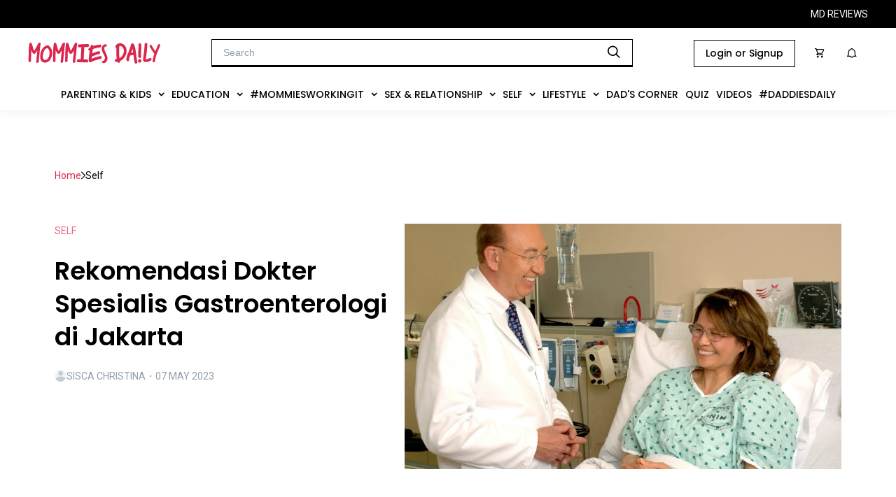

--- FILE ---
content_type: text/html; charset=utf-8
request_url: https://mommiesdaily.com/2023/05/07/rekomendasi-dokter-spesialis-gastroenterologi-di-jakarta
body_size: 27813
content:
<!DOCTYPE html><html><head><meta charSet="utf-8"/><meta name="viewport" content="width=device-width, initial-scale=1, maximum-scale=1" class="jsx-766965829"/><meta name="facebook-domain-verification" content="da5fn7zef6itq2j7dw31pazw4k9gkr" class="jsx-766965829"/><script async="" src="https://newrevive.detik.com/delivery/asyncjs.php" class="jsx-766965829"></script><script type="text/javascript" src="https://mommiesdaily.com/wp-includes/js/jquery/jquery.js?ver=1.12.4-wp" class="jsx-766965829"></script><script type="text/javascript" src="https://mommiesdaily.com/wp-includes/js/jquery/jquery-migrate.min.js?ver=1.4.1" class="jsx-766965829"></script><script src="//cdnjs.cloudflare.com/ajax/libs/jquery.touchswipe/1.6.19/jquery.touchSwipe.min.js" class="jsx-766965829"></script><link rel="stylesheet" type="text/css" href="https://s3-ap-southeast-1.amazonaws.com/assets.femaledaily.com/font/icomoon/styles.css" class="jsx-766965829"/><link rel="stylesheet" type="text/css" href="https://s3-ap-southeast-1.amazonaws.com/assets.femaledaily.com/font/new_icomoon/styles.css" class="jsx-766965829"/><link rel="stylesheet" type="text/css" href="https://s3-ap-southeast-1.amazonaws.com/assets.femaledaily.com/font/fontastic/styles.css" class="jsx-766965829"/><link rel="shortcut icon" href="https://mommiesdaily.com/wp-content/uploads/2020/08/md-23-x-23-px.png" class="jsx-766965829"/><link rel="stylesheet" type="text/css" charSet="UTF-8" href="https://cdnjs.cloudflare.com/ajax/libs/slick-carousel/1.6.0/slick.min.css" class="jsx-766965829"/><link rel="stylesheet" type="text/css" href="https://cdnjs.cloudflare.com/ajax/libs/slick-carousel/1.6.0/slick-theme.min.css" class="jsx-766965829"/><script type="text/javascript" src="https://mommiesdaily.com/jsnew/jquery-1.11.2.min.js" id="jquery-js" class="jsx-766965829"></script><script type="text/javascript" src="https://mommiesdaily.com/wp-includes/js/wp-embed.min.js?ver=5.5" id="wp-embed-js" class="jsx-766965829"></script><link rel="preconnect" href="https://fonts.googleapis.com" class="jsx-766965829"/><link rel="preconnect" href="https://fonts.gstatic.com" crossorigin="true" class="jsx-766965829"/><script async="" custom-element="amp-analytics" src="https://cdn.ampproject.org/v0/amp-analytics-0.1.js" class="jsx-766965829"></script><script class="jsx-766965829">
		(function(w,d,s,l,i){w[l]=w[l]||[];w[l].push({'gtm.start':
		new Date().getTime(),event:'gtm.js'});var f=d.getElementsByTagName(s)[0],
		j=d.createElement(s),dl=l!='dataLayer'?'&l='+l:'';j.async=true;j.src=
		'https://www.googletagmanager.com/gtm.js?id='+i+dl;f.parentNode.insertBefore(j,f);
		})(window,document,'script','dataLayer','GTM-PP9HGGF');
		function gtag(){dataLayer.push(arguments);}
		gtag('js', new Date());
		gtag('config', 'GTM-PP9HGGF');
			</script><script class="jsx-766965829">
		(function(w,d,s,l,i){w[l]=w[l]||[];w[l].push({'gtm.start':
		new Date().getTime(),event:'gtm.js'});var f=d.getElementsByTagName(s)[0],
		j=d.createElement(s),dl=l!='dataLayer'?'&l='+l:'';j.async=true;j.src=
		'https://www.googletagmanager.com/gtm.js?id='+i+dl;f.parentNode.insertBefore(j,f);
		})(window,document,'script','dataLayer','GTM-NT4TV85');
			</script><script type="text/javascript" class="jsx-766965829">
		_atrk_opts = { atrk_acct:"5TYNs1O7kI20L7", domain:"femaledaily.com",dynamic: true};
		(function() { var as = document.createElement('script'); as.type = 'text/javascript'; as.async = true; as.src = "//certify-js.alexametrics.com/atrk.js"; var s = document.getElementsByTagName('script')[0];s.parentNode.insertBefore(as, s); })();

		</script><script class="jsx-766965829">
		var _gaq = _gaq || [];
		_gaq.push(['_setAccount', 'UA-25013355-5']);
		_gaq.push(['_trackPageview']);

		_gaq.push(['fdn._setAccount', 'UA-25013355-6']);
		_gaq.push(['fdn._setAllowLinker', true]);
		_gaq.push(['fdn._trackPageview']);

		(function() {
		var ga = document.createElement('script'); ga.type = 'text/javascript'; ga.async = true;
		ga.src = ('https:' == document.location.protocol ? '//ssl' : '//www') + '.google-analytics.com/ga.js';
		var s = document.getElementsByTagName('script')[0]; s.parentNode.insertBefore(ga, s);
		})();
		</script><script class="jsx-766965829">
		!function(f,b,e,v,n,t,s)
		{if(f.fbq)return;n=f.fbq=function(){n.callMethod?
		n.callMethod.apply(n,arguments):n.queue.push(arguments)};
		if(!f._fbq)f._fbq=n;n.push=n;n.loaded=!0;n.version='2.0';
		n.queue=[];t=b.createElement(e);t.async=!0;
		t.src=v;s=b.getElementsByTagName(e)[0];
		s.parentNode.insertBefore(t,s)}(window,document,'script',
		'https://connect.facebook.net/en_US/fbevents.js');
		fbq('init', '2799608803608945');
		fbq('track', 'PageView');
		</script><link rel="stylesheet" href="https://s3.ap-southeast-1.amazonaws.com/assets.femaledaily.com/style/bundle.css" class="jsx-766965829"/><script src="https://www.googleoptimize.com/optimize.js?id=OPT-WJKLDJK" class="jsx-766965829"></script><script async="" src="https://www.googletagmanager.com/gtag/js?id=UA-25013355-5" class="jsx-766965829"></script><script class="jsx-766965829">
			window.dataLayer = window.dataLayer || [];
			function gtag(){dataLayer.push(arguments);}
			gtag('js', new Date());
			gtag('config', 'UA-25013355-5');
		</script><title>Mommies Daily - Rekomendasi Dokter Spesialis Gastroenterologi di Jakarta</title><link rel="canonical" href="https://mommiesdaily.com/2023/05/07/rekomendasi-dokter-spesialis-gastroenterologi-di-jakarta/"/><meta name="keywords" content="Rekomendasi Dokter Spesialis Gastroenterologi di Jakarta,dokter spesialis penyakit dalam di jakarta"/><meta name="description" content="Berikut daftar dokter spesialis gastroenterologi di Jakarta bagi keluarga mommies yang memiliki keluhan saluran pencernaan."/><meta name="author" content="siscachristina"/><meta name="publisher" content="Mommies Daily"/><meta property="og:title" content="Rekomendasi Dokter Spesialis Gastroenterologi di Jakarta"/><meta property="og:description" content="Berikut daftar dokter spesialis gastroenterologi di Jakarta bagi keluarga mommies yang memiliki keluhan saluran pencernaan."/><meta property="og:url" content="https://mommiesdaily.com/2023/05/07/rekomendasi-dokter-spesialis-gastroenterologi-di-jakarta/"/><meta property="og:locale" content="en_US"/><meta property="og:type" content="article"/><meta property="og:site_name" content="Mommies Daily"/><meta property="article:author" content="https://mommiesdaily.com/author/siscachristina"/><meta property="article:published_time" content="2023-05-06T17:25:26.000Z"/><meta property="og:image" content="https://mommiesdaily.com/wp-content/uploads/2021/06/national-cancer-institute-gO-iULv-qbU-unsplash.jpg"/><meta property="og:image:width" content="1920"/><meta property="og:image:height" content="1353"/><meta name="twitter:card" content="summary"/><meta name="twitter:title" content="Mommies Daily - Rekomendasi Dokter Spesialis Gastroenterologi di Jakarta"/><meta name="twitter:text:title" content="Mommies Daily - Rekomendasi Dokter Spesialis Gastroenterologi di Jakarta"/><meta name="twitter:description" content="Berikut daftar dokter spesialis gastroenterologi di Jakarta bagi keluarga mommies yang memiliki keluhan saluran pencernaan."/><meta name="twitter:image" content="https://mommiesdaily.com/wp-content/uploads/2021/06/national-cancer-institute-gO-iULv-qbU-unsplash.jpg"/><meta name="twitter:creator" content="siscachristina"/><meta name="twitter:label1" content="Written by"/><meta name="twitter:data1" content="siscachristina"/><meta name="twitter:label2" content="Est. reading time"/><meta name="twitter:data2" content="3 minutes"/><link rel="alternate" hrefLang="en" href="https://mommiesdaily.com"/><link href="https://mommiesdaily.com/styles/buzzfeed.css" rel="stylesheet"/><link href="https://mommiesdaily.com/styles/front-style.css" rel="stylesheet"/><link rel="stylesheet" id="reviewer-photoswipe-css" href="https://mommiesdaily.com/wp-content/plugins/reviewer/public/assets/css/photoswipe.css?ver=3.15.0" type="text/css" media="all"/><meta name="next-head-count" content="60"/><link rel="stylesheet" href="https://s3.ap-southeast-1.amazonaws.com/assets.femaledaily.com/retinol-design/css/fd/main.min.css"/><link rel="preconnect" href="https://fonts.gstatic.com" crossorigin /><link rel="amphtml" href="/2023/05/07/rekomendasi-dokter-spesialis-gastroenterologi-di-jakarta?amp=1"/><noscript data-n-css=""></noscript><script defer="" nomodule="" src="/mdhome/_next/static/chunks/polyfills-c67a75d1b6f99dc8.js"></script><script defer="" src="/mdhome/_next/static/chunks/6089-d53804ada0fc6dff.js"></script><script defer="" src="/mdhome/_next/static/chunks/4966.2b64acb3f95954bd.js"></script><script defer="" src="/mdhome/_next/static/chunks/9738.dc72904d0d31d886.js"></script><script defer="" src="/mdhome/_next/static/chunks/4679.f0abec236584ca52.js"></script><script defer="" src="/mdhome/_next/static/chunks/bc542134.56a0b0226e5be41b.js"></script><script defer="" src="/mdhome/_next/static/chunks/00d8f3c3.d0c4ce1d1305a218.js"></script><script defer="" src="/mdhome/_next/static/chunks/dabc0081.37b5823e7c6ade85.js"></script><script defer="" src="/mdhome/_next/static/chunks/4de9f407.04be89a14a10620b.js"></script><script defer="" src="/mdhome/_next/static/chunks/7633.110eb3aa9391b5d9.js"></script><script defer="" src="/mdhome/_next/static/chunks/4335.6f90f91c3e57d843.js"></script><script defer="" src="/mdhome/_next/static/chunks/5675.d81c65a7ae4f728e.js"></script><script defer="" src="/mdhome/_next/static/chunks/3506.47884dda545fc42e.js"></script><script defer="" src="/mdhome/_next/static/chunks/4017.4b268247ae6943dc.js"></script><script defer="" src="/mdhome/_next/static/chunks/8889.f8330b443b430c40.js"></script><script defer="" src="/mdhome/_next/static/chunks/6967.f788bda84eaa48a5.js"></script><script defer="" src="/mdhome/_next/static/chunks/6687.290b15683753036b.js"></script><script defer="" src="/mdhome/_next/static/chunks/8955.72082b5b08d412bd.js"></script><script defer="" src="/mdhome/_next/static/chunks/9472.44a297dca553ae47.js"></script><script defer="" src="/mdhome/_next/static/chunks/4655.658901073cd6baf9.js"></script><script defer="" src="/mdhome/_next/static/chunks/7674.ddecf2d3033dbc87.js"></script><script defer="" src="/mdhome/_next/static/chunks/5113.90a27b05f44da851.js"></script><script defer="" src="/mdhome/_next/static/chunks/6814.e73580c56aa12218.js"></script><script defer="" src="/mdhome/_next/static/chunks/8581.f9a3faa64d1976c1.js"></script><script src="/mdhome/_next/static/chunks/webpack-e84c24292ad9522c.js" defer=""></script><script src="/mdhome/_next/static/chunks/framework-c9bdfe0f4ab1814f.js" defer=""></script><script src="/mdhome/_next/static/chunks/main-c671295a26c4be2d.js" defer=""></script><script src="/mdhome/_next/static/chunks/pages/_app-e8b1548740c4cfe7.js" defer=""></script><script src="/mdhome/_next/static/chunks/75fc9c18-705faa9cc5504ab0.js" defer=""></script><script src="/mdhome/_next/static/chunks/7506-d0b73438952433b2.js" defer=""></script><script src="/mdhome/_next/static/chunks/7406-6f06b40aa062d4e1.js" defer=""></script><script src="/mdhome/_next/static/chunks/9034-bed457201bf65f00.js" defer=""></script><script src="/mdhome/_next/static/chunks/pages/%5Byear%5D/%5Bmonth%5D/%5Bday%5D/%5Bslug%5D-dbead26e851e15d4.js" defer=""></script><script src="/mdhome/_next/static/fqrHZSqfsdQ74lnOE0MV2/_buildManifest.js" defer=""></script><script src="/mdhome/_next/static/fqrHZSqfsdQ74lnOE0MV2/_ssgManifest.js" defer=""></script><style id="__jsx-875cc4f10bc3c40e">@media screen and (max-width:1390px){.item-menu.jsx-875cc4f10bc3c40e{padding:16px 5px!important}}@media screen and (max-width:1200px){.item-menu.jsx-875cc4f10bc3c40e{padding:14px 5px!important;font-size:12px!important}}@media screen and (max-width:1080px){.item-menu.jsx-875cc4f10bc3c40e{padding:12px 5px!important;font-size:10px!important}}.menus.jsx-875cc4f10bc3c40e{display:-webkit-box;display:-webkit-flex;display:-moz-box;display:-ms-flexbox;display:flex;-webkit-box-pack:center;-webkit-justify-content:center;-moz-box-pack:center;-ms-flex-pack:center;justify-content:center;background-color:#fff;-webkit-box-align:center;-webkit-align-items:center;-moz-box-align:center;-ms-flex-align:center;align-items:center;gap:10px;cursor:pointer}.navbar.jsx-875cc4f10bc3c40e{background-color:#fff}.dropdown.jsx-875cc4f10bc3c40e{}.dropdown-content.jsx-875cc4f10bc3c40e{display:none;position:absolute;background-color:#f9f9f9;min-width:160px;-webkit-box-shadow:0px 8px 16px 0px rgba(0,0,0,.2);-moz-box-shadow:0px 8px 16px 0px rgba(0,0,0,.2);box-shadow:0px 8px 16px 0px rgba(0,0,0,.2);z-index:1}.dropdown-content.jsx-875cc4f10bc3c40e a.jsx-875cc4f10bc3c40e{float:none;padding:8px 16px;text-decoration:none;display:block;text-align:left;font-family:"Poppins";font-style:normal;font-weight:400;font-size:14px;line-height:18px;display:-webkit-box;display:-webkit-flex;display:-moz-box;display:-ms-flexbox;display:flex;-webkit-box-align:center;-webkit-align-items:center;-moz-box-align:center;-ms-flex-align:center;align-items:center;text-transform:capitalize;color:#000}.dropdown.jsx-875cc4f10bc3c40e:hover .dropdown-content.jsx-875cc4f10bc3c40e{display:block;height:auto}.dropdown.jsx-875cc4f10bc3c40e .dropbtn.jsx-875cc4f10bc3c40e{border:none;outline:none;background-color:inherit;margin:0;cursor:pointer}.item-menu.jsx-875cc4f10bc3c40e{font-family:"Poppins";font-style:normal;font-weight:500;font-size:14px;line-height:100%;display:-webkit-box;display:-webkit-flex;display:-moz-box;display:-ms-flexbox;display:flex;-webkit-box-align:center;-webkit-align-items:center;-moz-box-align:center;-ms-flex-align:center;align-items:center;text-transform:uppercase;color:#000;padding:16px 14px;width:-webkit-max-content;width:-moz-max-content;width:max-content}.btn-dropdown.jsx-875cc4f10bc3c40e{margin-left:10px}.contain-items.jsx-875cc4f10bc3c40e{margin:0 0 5px 0}.child-item.jsx-875cc4f10bc3c40e:hover,.dropdown-content.jsx-875cc4f10bc3c40e div.jsx-875cc4f10bc3c40e a.jsx-875cc4f10bc3c40e:hover,.dropdown.jsx-875cc4f10bc3c40e:hover,.navbar.jsx-875cc4f10bc3c40e a.jsx-875cc4f10bc3c40e:hover{background-color:#eee}.child-item.jsx-875cc4f10bc3c40e{}.child-title.jsx-875cc4f10bc3c40e{font-family:"Poppins";font-style:normal;font-weight:400;font-size:14px;line-height:18px;display:-webkit-box;display:-webkit-flex;display:-moz-box;display:-ms-flexbox;display:flex;-webkit-box-align:center;-webkit-align-items:center;-moz-box-align:center;-ms-flex-align:center;align-items:center;text-transform:capitalize;color:#000;margin:0}.subchild.jsx-875cc4f10bc3c40e{-webkit-transition:max-height.3s cubic-bezier(1,0,1,0);-moz-transition:max-height.3s cubic-bezier(1,0,1,0);-o-transition:max-height.3s cubic-bezier(1,0,1,0);transition:max-height.3s cubic-bezier(1,0,1,0);height:auto;max-height:9999px;margin:0 0 0 20px}</style><style id="__jsx-c1448615fe7778ff">.ads-mediumrectangle1.jsx-c1448615fe7778ff{display:-webkit-box;display:-webkit-flex;display:-moz-box;display:-ms-flexbox;display:flex;-webkit-box-pack:center;-webkit-justify-content:center;-moz-box-pack:center;-ms-flex-pack:center;justify-content:center}.ads-mediumrectangle2-detail.jsx-c1448615fe7778ff{display:-webkit-box;display:-webkit-flex;display:-moz-box;display:-ms-flexbox;display:flex;-webkit-box-pack:center;-webkit-justify-content:center;-moz-box-pack:center;-ms-flex-pack:center;justify-content:center;margin:0 0 24px 0}.ads-mediumrectangle3.jsx-c1448615fe7778ff{display:-webkit-box;display:-webkit-flex;display:-moz-box;display:-ms-flexbox;display:flex;-webkit-box-pack:center;-webkit-justify-content:center;-moz-box-pack:center;-ms-flex-pack:center;justify-content:center}.bottomframe.jsx-c1448615fe7778ff{bottom:-4px;left:0px;position:fixed;right:0px;text-align:center;z-index:3}.ads-billboard.jsx-c1448615fe7778ff{text-align:center;margin:0 0 16px 0}.billboard-home.jsx-c1448615fe7778ff{margin:66px 0 0 0;text-align:center}.horizontal-home.jsx-c1448615fe7778ff{margin:16px 0 20px 0}.banner-1-mobile.jsx-c1448615fe7778ff{text-align:center}.mobile-staticbanner2.jsx-c1448615fe7778ff{margin-top:16px}.ads-static-3.jsx-c1448615fe7778ff{text-align:center;margin:0}</style><style id="__jsx-af24c8d473db6017">a.jsx-af24c8d473db6017,a.jsx-af24c8d473db6017:hover,a.jsx-af24c8d473db6017:visited,a.jsx-af24c8d473db6017:active{color:#db284e}.ic-object.jsx-af24c8d473db6017{pointer-events:none}.item.jsx-af24c8d473db6017{text-decoration:none;font-family:Roboto;font-size:14px;font-weight:400;line-height:22px;letter-spacing:0em;text-align:left;margin:0;text-transform:capitalize}.container.jsx-af24c8d473db6017{display:-webkit-box;display:-webkit-flex;display:-moz-box;display:-ms-flexbox;display:flex;-webkit-box-align:center;-webkit-align-items:center;-moz-box-align:center;-ms-flex-align:center;align-items:center;gap:13px}</style><style id="__jsx-adaa1eb44a0e1636">.total.jsx-adaa1eb44a0e1636{font-family:Roboto;font-size:14px;font-weight:500;line-height:20px;letter-spacing:0em;text-align:center;color:#919eab;margin:10px}.container.jsx-adaa1eb44a0e1636{border:1px solid#dfe3e8;padding:16px;display:-webkit-box;display:-webkit-flex;display:-moz-box;display:-ms-flexbox;display:flex;gap:15px;-webkit-box-align:center;-webkit-align-items:center;-moz-box-align:center;-ms-flex-align:center;align-items:center}.txt-name.jsx-adaa1eb44a0e1636{font-family:"Brygada 1918";font-style:italic;font-weight:700;font-size:32px;line-height:37px;letter-spacing:-.05em;margin:0 auto 12px auto}.image-container.jsx-adaa1eb44a0e1636{width:80px;height:80px;-webkit-flex-shrink:0;-ms-flex-negative:0;flex-shrink:0;overflow:hidden;-webkit-border-radius:50%;-moz-border-radius:50%;border-radius:50%}.profile.jsx-adaa1eb44a0e1636{width:100%;height:100%;-o-object-fit:cover;object-fit:cover}.bio.jsx-adaa1eb44a0e1636{font-family:Roboto;font-size:18px;font-weight:400;line-height:27px;letter-spacing:0em;color:#637381;margin:0}</style><style id="__jsx-2244047886">.title-text.jsx-2244047886{font-family:"Brygada 1918";font-size:24px;font-style:italic;font-weight:700;line-height:12px;letter-spacing:0em;text-align:left;margin:0;position:relative;color:#000;text-transform:capitalize}.title-text.jsx-2244047886::before{position:absolute;content:attr(data-title);color:transparent;z-index:-1;top:4px;left:0px;width:102%;background:#D42428}.title-text.jsx-2244047886::after{position:absolute;content:attr(data-title);color:transparent;z-index:-2;top:8px;left:2px;width:102%;background:#e8e8e8}.title-section-desktop.jsx-2244047886{display:-webkit-box;display:-webkit-flex;display:-moz-box;display:-ms-flexbox;display:flex;-webkit-box-align:center;-webkit-align-items:center;-moz-box-align:center;-ms-flex-align:center;align-items:center;margin:15px 0}hr.hr-title.jsx-2244047886{border-top:1px solid #D42428;width:59px;margin:0 10px 0 0}</style><style id="__jsx-340976809">.section-right.jsx-340976809{display:-webkit-box;display:-webkit-flex;display:-moz-box;display:-ms-flexbox;display:flex;gap:16px;-webkit-box-orient:vertical;-webkit-box-direction:normal;-webkit-flex-flow:column;-moz-box-orient:vertical;-moz-box-direction:normal;-ms-flex-flow:column;flex-flow:column;-webkit-box-pack:justify;-webkit-justify-content:space-between;-moz-box-pack:justify;-ms-flex-pack:justify;justify-content:space-between;gap:0.5rem}.card-small.jsx-340976809{display:-webkit-box;display:-webkit-flex;display:-moz-box;display:-ms-flexbox;display:flex;-webkit-box-orient:horizontal;-webkit-box-direction:normal;-webkit-flex-flow:row;-moz-box-orient:horizontal;-moz-box-direction:normal;-ms-flex-flow:row;flex-flow:row;gap:16px;width:100%}.author.jsx-340976809{display:-webkit-box;display:-webkit-flex;display:-moz-box;display:-ms-flexbox;display:flex;-webkit-box-align:center;-webkit-align-items:center;-moz-box-align:center;-ms-flex-align:center;align-items:center;gap:10px;margin-bottom:12px}.article-image-container.jsx-340976809{width:120pxpx;height:120pxpx;-webkit-flex-shrink:0;-ms-flex-negative:0;flex-shrink:0;-webkit-transition:.5s ease;-moz-transition:.5s ease;-o-transition:.5s ease;transition:.5s ease}.article-image-container.jsx-340976809:hover{opacity:.5}.image-article.jsx-340976809{width:100%;height:100%;-o-object-fit:cover;object-fit:cover}.tag.jsx-340976809{font-family:Roboto;font-size:14px;font-weight:400;line-height:20px;letter-spacing:0em;text-align:left;color:#e66983;text-transform:uppercase;-webkit-transition:.5s ease;-moz-transition:.5s ease;-o-transition:.5s ease;transition:.5s ease}.tag.jsx-340976809:hover{color:#db264d}.title.jsx-340976809{font-family:Poppins;font-size:16px;line-height:28px;font-weight:600;letter-spacing:0em;text-align:left;color:#1a1e23;overflow:hidden;-o-text-overflow:ellipsis;text-overflow:ellipsis;display:-webkit-box;-webkit-line-clamp:2;-webkit-box-orient:vertical;-webkit-transition:.5s ease;-moz-transition:.5s ease;-o-transition:.5s ease;transition:.5s ease}.title.jsx-340976809:hover{color:#db264d}.author-image-container.jsx-340976809{width:17px;height:17px;-webkit-border-radius:50%;-moz-border-radius:50%;border-radius:50%;overflow:hidden}.author-name.jsx-340976809{font-family:Roboto;font-size:14px;font-weight:400;line-height:12px;letter-spacing:0em;text-align:left;color:#919eab;text-transform:uppercase;margin:0}.author-name.jsx-340976809 a.jsx-340976809{color:#919eab;-webkit-transition:.5s ease;-moz-transition:.5s ease;-o-transition:.5s ease;transition:.5s ease}.author-name.jsx-340976809 a.jsx-340976809:hover{color:#db264d}</style><style id="__jsx-48e730533027cfcd">.breadcrumb.jsx-48e730533027cfcd{margin:0 0 58px 0}.headline-article.jsx-48e730533027cfcd{display:-webkit-box;display:-webkit-flex;display:-moz-box;display:-ms-flexbox;display:flex;gap:32px;margin-bottom:56px}.headline-title-section.jsx-48e730533027cfcd{display:-webkit-box;display:-webkit-flex;display:-moz-box;display:-ms-flexbox;display:flex;gap:24px;-webkit-box-orient:vertical;-webkit-box-direction:normal;-webkit-flex-direction:column;-moz-box-orient:vertical;-moz-box-direction:normal;-ms-flex-direction:column;flex-direction:column;-webkit-box-pack:justify;-webkit-justify-content:space-between;-moz-box-pack:justify;-ms-flex-pack:justify;justify-content:space-between}.page-number.jsx-48e730533027cfcd{font-family:Roboto;color:#e66983;background:none;border:none;font-size:16px;padding:10px}.page-number.current.jsx-48e730533027cfcd{text-decoration:underline}.pages-container.jsx-48e730533027cfcd{display:-webkit-box;display:-webkit-flex;display:-moz-box;display:-ms-flexbox;display:flex;-webkit-box-align:center;-webkit-align-items:center;-moz-box-align:center;-ms-flex-align:center;align-items:center;gap:10px;margin:10px 105px 0 105px}.pages-container.jsx-48e730533027cfcd p.jsx-48e730533027cfcd{margin:0;font-size:16px;font-family:Roboto;color:#e66983}.container-share.jsx-48e730533027cfcd{display:-webkit-box;display:-webkit-flex;display:-moz-box;display:-ms-flexbox;display:flex;-webkit-box-orient:vertical;-webkit-box-direction:normal;-webkit-flex-direction:column;-moz-box-orient:vertical;-moz-box-direction:normal;-ms-flex-direction:column;flex-direction:column;-webkit-align-content:center;-ms-flex-line-pack:center;align-content:center;-webkit-box-align:center;-webkit-align-items:center;-moz-box-align:center;-ms-flex-align:center;align-items:center;padding:32px 0 70px 0}.container-icon.jsx-48e730533027cfcd{display:-webkit-box;display:-webkit-flex;display:-moz-box;display:-ms-flexbox;display:flex;width:100%}.border.jsx-48e730533027cfcd{border-top:1px solid#919eab;margin:24px 0;width:100%}.title-section.jsx-48e730533027cfcd{font-family:"Brygada 1918";font-size:24px;font-style:italic;font-weight:700;line-height:25px;letter-spacing:0em;text-align:left;margin:40px 0 30px 0}.list-article.jsx-48e730533027cfcd{display:-webkit-box;display:-webkit-flex;display:-moz-box;display:-ms-flexbox;display:flex;margin:16px 0 14px 0;-webkit-box-pack:justify;-webkit-justify-content:space-between;-moz-box-pack:justify;-ms-flex-pack:justify;justify-content:space-between}.small.jsx-48e730533027cfcd{border:none;padding:16px 0}.line.jsx-48e730533027cfcd{border-top:.5px solid#e0e0e0}.author.jsx-48e730533027cfcd{display:-webkit-box;display:-webkit-flex;display:-moz-box;display:-ms-flexbox;display:flex;-webkit-box-align:center;-webkit-align-items:center;-moz-box-align:center;-ms-flex-align:center;align-items:center;gap:10px;margin:16px 0 24px 0}.author-image-container.jsx-48e730533027cfcd{width:17px;height:17px;-webkit-border-radius:50%;-moz-border-radius:50%;border-radius:50%;overflow:hidden}.author-image.jsx-48e730533027cfcd{width:100%;height:100%}.author-name.jsx-48e730533027cfcd{font-family:Roboto;font-size:14px;font-weight:400;line-height:12px;letter-spacing:0em;text-align:left;color:#919eab;text-transform:uppercase;margin:0}.author-name.jsx-48e730533027cfcd a.jsx-48e730533027cfcd{color:#919eab}.author-name.jsx-48e730533027cfcd a.jsx-48e730533027cfcd:hover{color:#db264d}.txt-category.jsx-48e730533027cfcd{color:#e66983;font-family:Roboto;font-size:14px;font-weight:400;line-height:20px;letter-spacing:0em;text-align:left}.txt-category.jsx-48e730533027cfcd:hover{color:#db264d}.item-share.jsx-48e730533027cfcd{cursor:pointer;border:1px solid#dfe3e8;width:43px;height:43px;display:-webkit-box;display:-webkit-flex;display:-moz-box;display:-ms-flexbox;display:flex;-webkit-box-pack:center;-webkit-justify-content:center;-moz-box-pack:center;-ms-flex-pack:center;justify-content:center;-webkit-box-align:center;-webkit-align-items:center;-moz-box-align:center;-ms-flex-align:center;align-items:center;background:transparent}.item-share.jsx-48e730533027cfcd object.jsx-48e730533027cfcd{z-index:-1}.share-icons.jsx-48e730533027cfcd{display:-webkit-box;display:-webkit-flex;display:-moz-box;display:-ms-flexbox;display:flex;gap:12px;padding:0 16px}.txt-share.jsx-48e730533027cfcd{font-family:Roboto;font-size:16px;font-weight:500;line-height:22px;letter-spacing:0em;text-align:left}.item-tag.jsx-48e730533027cfcd{font-family:Roboto;font-size:16px;font-weight:400;line-height:22px;letter-spacing:0em;text-align:left;border:1px solid#000;padding:8px 12px;margin:0;color:#000}.list-tag.jsx-48e730533027cfcd{display:-webkit-box;display:-webkit-flex;display:-moz-box;display:-ms-flexbox;display:flex;gap:10px;-webkit-flex-flow:wrap;-ms-flex-flow:wrap;flex-flow:wrap;margin:32px 0 0 0}.content.jsx-48e730533027cfcd{}.container-related.jsx-48e730533027cfcd{margin:48px 0}.container-content.jsx-48e730533027cfcd{display:-webkit-box;display:-webkit-flex;display:-moz-box;display:-ms-flexbox;display:flex;-webkit-box-pack:justify;-webkit-justify-content:space-between;-moz-box-pack:justify;-ms-flex-pack:justify;justify-content:space-between;gap:16px}.content-left.jsx-48e730533027cfcd{max-width:800px;width:100%}.content-more.jsx-48e730533027cfcd{max-width:410px;padding:16px 0;position:-webkit-sticky;position:sticky;top:7.2rem;left:0;background:#fff}.small.jsx-48e730533027cfcd{border:none;padding:16px 0}.line-bottom-bold.jsx-48e730533027cfcd{border-bottom:1px solid#000}.line-bottom-bold.jsx-48e730533027cfcd:nth-child(5){border:none}.title.jsx-48e730533027cfcd{font-family:Poppins;font-size:36px;font-weight:600;line-height:47px;letter-spacing:0em;text-align:left;margin:24px 0;width:500px}.page-container.jsx-48e730533027cfcd{max-width:100%;margin:56px auto;max-width:1280px;padding:56px 78px 0 78px}</style><style id="__jsx-8d6cb269a6904db7">.comment-section.jsx-8d6cb269a6904db7{max-width:100%;margin:34px auto 69px auto;max-width:1280px;display:-webkit-box;display:-webkit-flex;display:-moz-box;display:-ms-flexbox;display:flex;-webkit-box-pack:justify;-webkit-justify-content:space-between;-moz-box-pack:justify;-ms-flex-pack:justify;justify-content:space-between}.comment-left.jsx-8d6cb269a6904db7{max-width:800px;width:100%}.comment-right.jsx-8d6cb269a6904db7{margin:0 16px;max-width:410px;width:100%}</style><style id="__jsx-3134117825">.desktop-default.jsx-3134117825{display:-webkit-box;display:-webkit-flex;display:-moz-box;display:-ms-flexbox;display:flex;-webkit-box-orient:vertical;-webkit-box-direction:normal;-webkit-flex-flow:column;-moz-box-orient:vertical;-moz-box-direction:normal;-ms-flex-flow:column;flex-flow:column;max-width:240px}.author.jsx-3134117825{display:-webkit-box;display:-webkit-flex;display:-moz-box;display:-ms-flexbox;display:flex;-webkit-box-align:center;-webkit-align-items:center;-moz-box-align:center;-ms-flex-align:center;align-items:center;gap:10px}.article-image-container.jsx-3134117825{width:100%;display:grid;overflow:hidden;-webkit-transition:.5s ease;-moz-transition:.5s ease;-o-transition:.5s ease;transition:.5s ease}.article-image-container.jsx-3134117825:hover{opacity:.5}.image-article.jsx-3134117825{width:100%;height:100%;-o-object-fit:cover;object-fit:cover}.tag.jsx-3134117825{font-family:Roboto;font-size:14px;font-weight:400;line-height:12px;letter-spacing:0em;text-align:left;color:#e66983;text-transform:uppercase;margin:16px 0 8px 0;-webkit-transition:.5s ease;-moz-transition:.5s ease;-o-transition:.5s ease;transition:.5s ease}.tag.jsx-3134117825:hover{color:#db264d}.title.jsx-3134117825{min-height:66px;height:100%;font-family:Poppins;font-size:20px;font-weight:600;line-height:26.5px;letter-spacing:0em;text-align:left;color:#1a1e23;overflow:hidden;-o-text-overflow:ellipsis;text-overflow:ellipsis;display:-webkit-box;-webkit-line-clamp:3;-webkit-box-orient:vertical;-webkit-transition:.5s ease;-moz-transition:.5s ease;-o-transition:.5s ease;transition:.5s ease}.title.jsx-3134117825:hover{color:#db264d}.author-image-container.jsx-3134117825{width:17px;height:17px;-webkit-border-radius:50%;-moz-border-radius:50%;border-radius:50%;overflow:hidden}.author-name.jsx-3134117825{font-family:Roboto;font-size:12px;font-weight:400;line-height:12px;letter-spacing:0em;text-align:left;color:#919eab;text-transform:uppercase;margin-top:16px}.author-name.jsx-3134117825 a.jsx-3134117825{color:#919eab;-webkit-transition:.5s ease;-moz-transition:.5s ease;-o-transition:.5s ease;transition:.5s ease}.author-name.jsx-3134117825 a.jsx-3134117825:hover{color:#db264d}</style><style id="__jsx-b74096455b382778">.page-container-bottom.jsx-b74096455b382778{width:100%;padding:36px 0;margin-bottom:180px;background-color:#f0f3f7}.title-section.jsx-b74096455b382778{font-family:Superclarendon;font-size:20px;font-style:italic;font-weight:400;line-height:25px;letter-spacing:0em;text-align:left;padding:0 0 30px 0}.container-related.jsx-b74096455b382778{max-width:100%;margin:0 auto;max-width:1280px}.list-article.jsx-b74096455b382778{display:-webkit-box;display:-webkit-flex;display:-moz-box;display:-ms-flexbox;display:flex;-webkit-box-pack:justify;-webkit-justify-content:space-between;-moz-box-pack:justify;-ms-flex-pack:justify;justify-content:space-between}</style><style id="__jsx-2143671343">.title-text.jsx-2143671343{font-family:"Brygada 1918";font-size:24px;font-style:italic;font-weight:700;line-height:12px;letter-spacing:0em;text-align:left;margin:0;position:relative;color:var(--fd-neutral-10);text-transform:capitalize}.title-text.jsx-2143671343::before{position:absolute;content:attr(data-title);color:transparent;z-index:-1;top:4px;left:0px;width:102%;background:#D42428}.title-text.jsx-2143671343::after{position:absolute;content:attr(data-title);color:transparent;z-index:-2;top:8px;left:2px;width:102%;background:#e8e8e8}.title-section-desktop.jsx-2143671343{display:-webkit-box;display:-webkit-flex;display:-moz-box;display:-ms-flexbox;display:flex;-webkit-box-align:center;-webkit-align-items:center;-moz-box-align:center;-ms-flex-align:center;align-items:center;margin:15px 0}hr.hr-title.jsx-2143671343{border-top:1px solid #D42428;width:59px;margin:0 10px 0 0}</style><style id="__jsx-3627290952">.section-synergy-media.jsx-3627290952{max-width:1200px;display:-webkit-box;display:-webkit-flex;display:-moz-box;display:-ms-flexbox;display:flex;-webkit-flex-direction:row;-ms-flex-direction:row;flex-direction:row;gap:54px;-webkit-box-pack:center;-webkit-justify-content:center;-moz-box-pack:center;-ms-flex-pack:center;justify-content:center;margin:auto;margin-bottom:82px}.section-card-body-md.jsx-3627290952{display:-webkit-box;display:-webkit-flex;display:-moz-box;display:-ms-flexbox;display:flex;gap:var(--fd-space-5);padding:var(--fd-space-4);-webkit-border-radius:0px 0px 8px 8px;-moz-border-radius:0px 0px 8px 8px;border-radius:0px 0px 8px 8px;-webkit-flex-direction:row;-ms-flex-direction:row;flex-direction:row}</style><style id="__jsx-1149a25667a5d22b">.title-section-synergy.jsx-1149a25667a5d22b{margin-bottom:50px!important}</style><style id="__jsx-7bb8caa9ddff743e">.modal-maintenance-wrapper.jsx-7bb8caa9ddff743e{height:300px;display:-webkit-box;display:-webkit-flex;display:-moz-box;display:-ms-flexbox;display:flex;-webkit-box-orient:vertical;-webkit-box-direction:normal;-webkit-flex-direction:column;-moz-box-orient:vertical;-moz-box-direction:normal;-ms-flex-direction:column;flex-direction:column;-webkit-box-align:center;-webkit-align-items:center;-moz-box-align:center;-ms-flex-align:center;align-items:center;-webkit-box-pack:center;-webkit-justify-content:center;-moz-box-pack:center;-ms-flex-pack:center;justify-content:center;gap:28px}.modal-maintenance-wrapper.jsx-7bb8caa9ddff743e img.jsx-7bb8caa9ddff743e{max-width:100%}.modal-maintenance-wrapper.jsx-7bb8caa9ddff743e p.jsx-7bb8caa9ddff743e{font-size:14px;line-height:20px;text-align:center}</style><style id="__jsx-766965829">.root-container{display:-webkit-box;display:-webkit-flex;display:-moz-box;display:-ms-flexbox;display:flex;-webkit-box-align:center;-webkit-align-items:center;-moz-box-align:center;-ms-flex-align:center;align-items:center;-webkit-box-pack:center;-webkit-justify-content:center;-moz-box-pack:center;-ms-flex-pack:center;justify-content:center}.row-center{width:480px;-webkit-box-sizing:border-box;-moz-box-sizing:border-box;box-sizing:border-box;position:relative}@media screen and (max-width:425px){.row-center{width:100%}}a{text-decoration:none}input,textarea,button,select,a{-webkit-tap-highlight-color:rgba(0,0,0,0)}body{margin:0px;max-width:100%;overflow-x:hidden}.fdn-modal{-webkit-animation:none!important;-moz-animation:none!important;-o-animation:none!important;animation:none!important}#id_allodropdown{display: none
					}</style><style data-href="https://fonts.googleapis.com/css2?family=Montserrat:wght@400;500&family=Poppins:wght@400;500;600&family=Roboto:wght@400;500;600;700&display=swap">@font-face{font-family:'Montserrat';font-style:normal;font-weight:400;font-display:swap;src:url(https://fonts.gstatic.com/l/font?kit=JTUHjIg1_i6t8kCHKm4532VJOt5-QNFgpCtr6Ew9&skey=7bc19f711c0de8f&v=v31) format('woff')}@font-face{font-family:'Montserrat';font-style:normal;font-weight:500;font-display:swap;src:url(https://fonts.gstatic.com/l/font?kit=JTUHjIg1_i6t8kCHKm4532VJOt5-QNFgpCtZ6Ew9&skey=7bc19f711c0de8f&v=v31) format('woff')}@font-face{font-family:'Poppins';font-style:normal;font-weight:400;font-display:swap;src:url(https://fonts.gstatic.com/l/font?kit=pxiEyp8kv8JHgFVrFJM&skey=87759fb096548f6d&v=v24) format('woff')}@font-face{font-family:'Poppins';font-style:normal;font-weight:500;font-display:swap;src:url(https://fonts.gstatic.com/l/font?kit=pxiByp8kv8JHgFVrLGT9V1g&skey=d4526a9b64c21b87&v=v24) format('woff')}@font-face{font-family:'Poppins';font-style:normal;font-weight:600;font-display:swap;src:url(https://fonts.gstatic.com/l/font?kit=pxiByp8kv8JHgFVrLEj6V1g&skey=ce7ef9d62ca89319&v=v24) format('woff')}@font-face{font-family:'Roboto';font-style:normal;font-weight:400;font-stretch:normal;font-display:swap;src:url(https://fonts.gstatic.com/l/font?kit=KFOMCnqEu92Fr1ME7kSn66aGLdTylUAMQXC89YmC2DPNWubEbWmQ&skey=a0a0114a1dcab3ac&v=v50) format('woff')}@font-face{font-family:'Roboto';font-style:normal;font-weight:500;font-stretch:normal;font-display:swap;src:url(https://fonts.gstatic.com/l/font?kit=KFOMCnqEu92Fr1ME7kSn66aGLdTylUAMQXC89YmC2DPNWub2bWmQ&skey=a0a0114a1dcab3ac&v=v50) format('woff')}@font-face{font-family:'Roboto';font-style:normal;font-weight:600;font-stretch:normal;font-display:swap;src:url(https://fonts.gstatic.com/l/font?kit=KFOMCnqEu92Fr1ME7kSn66aGLdTylUAMQXC89YmC2DPNWuYaammQ&skey=a0a0114a1dcab3ac&v=v50) format('woff')}@font-face{font-family:'Roboto';font-style:normal;font-weight:700;font-stretch:normal;font-display:swap;src:url(https://fonts.gstatic.com/l/font?kit=KFOMCnqEu92Fr1ME7kSn66aGLdTylUAMQXC89YmC2DPNWuYjammQ&skey=a0a0114a1dcab3ac&v=v50) format('woff')}@font-face{font-family:'Montserrat';font-style:normal;font-weight:400;font-display:swap;src:url(https://fonts.gstatic.com/s/montserrat/v31/JTUSjIg1_i6t8kCHKm459WRhyyTh89ZNpQ.woff2) format('woff2');unicode-range:U+0460-052F,U+1C80-1C8A,U+20B4,U+2DE0-2DFF,U+A640-A69F,U+FE2E-FE2F}@font-face{font-family:'Montserrat';font-style:normal;font-weight:400;font-display:swap;src:url(https://fonts.gstatic.com/s/montserrat/v31/JTUSjIg1_i6t8kCHKm459W1hyyTh89ZNpQ.woff2) format('woff2');unicode-range:U+0301,U+0400-045F,U+0490-0491,U+04B0-04B1,U+2116}@font-face{font-family:'Montserrat';font-style:normal;font-weight:400;font-display:swap;src:url(https://fonts.gstatic.com/s/montserrat/v31/JTUSjIg1_i6t8kCHKm459WZhyyTh89ZNpQ.woff2) format('woff2');unicode-range:U+0102-0103,U+0110-0111,U+0128-0129,U+0168-0169,U+01A0-01A1,U+01AF-01B0,U+0300-0301,U+0303-0304,U+0308-0309,U+0323,U+0329,U+1EA0-1EF9,U+20AB}@font-face{font-family:'Montserrat';font-style:normal;font-weight:400;font-display:swap;src:url(https://fonts.gstatic.com/s/montserrat/v31/JTUSjIg1_i6t8kCHKm459WdhyyTh89ZNpQ.woff2) format('woff2');unicode-range:U+0100-02BA,U+02BD-02C5,U+02C7-02CC,U+02CE-02D7,U+02DD-02FF,U+0304,U+0308,U+0329,U+1D00-1DBF,U+1E00-1E9F,U+1EF2-1EFF,U+2020,U+20A0-20AB,U+20AD-20C0,U+2113,U+2C60-2C7F,U+A720-A7FF}@font-face{font-family:'Montserrat';font-style:normal;font-weight:400;font-display:swap;src:url(https://fonts.gstatic.com/s/montserrat/v31/JTUSjIg1_i6t8kCHKm459WlhyyTh89Y.woff2) format('woff2');unicode-range:U+0000-00FF,U+0131,U+0152-0153,U+02BB-02BC,U+02C6,U+02DA,U+02DC,U+0304,U+0308,U+0329,U+2000-206F,U+20AC,U+2122,U+2191,U+2193,U+2212,U+2215,U+FEFF,U+FFFD}@font-face{font-family:'Montserrat';font-style:normal;font-weight:500;font-display:swap;src:url(https://fonts.gstatic.com/s/montserrat/v31/JTUSjIg1_i6t8kCHKm459WRhyyTh89ZNpQ.woff2) format('woff2');unicode-range:U+0460-052F,U+1C80-1C8A,U+20B4,U+2DE0-2DFF,U+A640-A69F,U+FE2E-FE2F}@font-face{font-family:'Montserrat';font-style:normal;font-weight:500;font-display:swap;src:url(https://fonts.gstatic.com/s/montserrat/v31/JTUSjIg1_i6t8kCHKm459W1hyyTh89ZNpQ.woff2) format('woff2');unicode-range:U+0301,U+0400-045F,U+0490-0491,U+04B0-04B1,U+2116}@font-face{font-family:'Montserrat';font-style:normal;font-weight:500;font-display:swap;src:url(https://fonts.gstatic.com/s/montserrat/v31/JTUSjIg1_i6t8kCHKm459WZhyyTh89ZNpQ.woff2) format('woff2');unicode-range:U+0102-0103,U+0110-0111,U+0128-0129,U+0168-0169,U+01A0-01A1,U+01AF-01B0,U+0300-0301,U+0303-0304,U+0308-0309,U+0323,U+0329,U+1EA0-1EF9,U+20AB}@font-face{font-family:'Montserrat';font-style:normal;font-weight:500;font-display:swap;src:url(https://fonts.gstatic.com/s/montserrat/v31/JTUSjIg1_i6t8kCHKm459WdhyyTh89ZNpQ.woff2) format('woff2');unicode-range:U+0100-02BA,U+02BD-02C5,U+02C7-02CC,U+02CE-02D7,U+02DD-02FF,U+0304,U+0308,U+0329,U+1D00-1DBF,U+1E00-1E9F,U+1EF2-1EFF,U+2020,U+20A0-20AB,U+20AD-20C0,U+2113,U+2C60-2C7F,U+A720-A7FF}@font-face{font-family:'Montserrat';font-style:normal;font-weight:500;font-display:swap;src:url(https://fonts.gstatic.com/s/montserrat/v31/JTUSjIg1_i6t8kCHKm459WlhyyTh89Y.woff2) format('woff2');unicode-range:U+0000-00FF,U+0131,U+0152-0153,U+02BB-02BC,U+02C6,U+02DA,U+02DC,U+0304,U+0308,U+0329,U+2000-206F,U+20AC,U+2122,U+2191,U+2193,U+2212,U+2215,U+FEFF,U+FFFD}@font-face{font-family:'Poppins';font-style:normal;font-weight:400;font-display:swap;src:url(https://fonts.gstatic.com/s/poppins/v24/pxiEyp8kv8JHgFVrJJbecnFHGPezSQ.woff2) format('woff2');unicode-range:U+0900-097F,U+1CD0-1CF9,U+200C-200D,U+20A8,U+20B9,U+20F0,U+25CC,U+A830-A839,U+A8E0-A8FF,U+11B00-11B09}@font-face{font-family:'Poppins';font-style:normal;font-weight:400;font-display:swap;src:url(https://fonts.gstatic.com/s/poppins/v24/pxiEyp8kv8JHgFVrJJnecnFHGPezSQ.woff2) format('woff2');unicode-range:U+0100-02BA,U+02BD-02C5,U+02C7-02CC,U+02CE-02D7,U+02DD-02FF,U+0304,U+0308,U+0329,U+1D00-1DBF,U+1E00-1E9F,U+1EF2-1EFF,U+2020,U+20A0-20AB,U+20AD-20C0,U+2113,U+2C60-2C7F,U+A720-A7FF}@font-face{font-family:'Poppins';font-style:normal;font-weight:400;font-display:swap;src:url(https://fonts.gstatic.com/s/poppins/v24/pxiEyp8kv8JHgFVrJJfecnFHGPc.woff2) format('woff2');unicode-range:U+0000-00FF,U+0131,U+0152-0153,U+02BB-02BC,U+02C6,U+02DA,U+02DC,U+0304,U+0308,U+0329,U+2000-206F,U+20AC,U+2122,U+2191,U+2193,U+2212,U+2215,U+FEFF,U+FFFD}@font-face{font-family:'Poppins';font-style:normal;font-weight:500;font-display:swap;src:url(https://fonts.gstatic.com/s/poppins/v24/pxiByp8kv8JHgFVrLGT9Z11lFd2JQEl8qw.woff2) format('woff2');unicode-range:U+0900-097F,U+1CD0-1CF9,U+200C-200D,U+20A8,U+20B9,U+20F0,U+25CC,U+A830-A839,U+A8E0-A8FF,U+11B00-11B09}@font-face{font-family:'Poppins';font-style:normal;font-weight:500;font-display:swap;src:url(https://fonts.gstatic.com/s/poppins/v24/pxiByp8kv8JHgFVrLGT9Z1JlFd2JQEl8qw.woff2) format('woff2');unicode-range:U+0100-02BA,U+02BD-02C5,U+02C7-02CC,U+02CE-02D7,U+02DD-02FF,U+0304,U+0308,U+0329,U+1D00-1DBF,U+1E00-1E9F,U+1EF2-1EFF,U+2020,U+20A0-20AB,U+20AD-20C0,U+2113,U+2C60-2C7F,U+A720-A7FF}@font-face{font-family:'Poppins';font-style:normal;font-weight:500;font-display:swap;src:url(https://fonts.gstatic.com/s/poppins/v24/pxiByp8kv8JHgFVrLGT9Z1xlFd2JQEk.woff2) format('woff2');unicode-range:U+0000-00FF,U+0131,U+0152-0153,U+02BB-02BC,U+02C6,U+02DA,U+02DC,U+0304,U+0308,U+0329,U+2000-206F,U+20AC,U+2122,U+2191,U+2193,U+2212,U+2215,U+FEFF,U+FFFD}@font-face{font-family:'Poppins';font-style:normal;font-weight:600;font-display:swap;src:url(https://fonts.gstatic.com/s/poppins/v24/pxiByp8kv8JHgFVrLEj6Z11lFd2JQEl8qw.woff2) format('woff2');unicode-range:U+0900-097F,U+1CD0-1CF9,U+200C-200D,U+20A8,U+20B9,U+20F0,U+25CC,U+A830-A839,U+A8E0-A8FF,U+11B00-11B09}@font-face{font-family:'Poppins';font-style:normal;font-weight:600;font-display:swap;src:url(https://fonts.gstatic.com/s/poppins/v24/pxiByp8kv8JHgFVrLEj6Z1JlFd2JQEl8qw.woff2) format('woff2');unicode-range:U+0100-02BA,U+02BD-02C5,U+02C7-02CC,U+02CE-02D7,U+02DD-02FF,U+0304,U+0308,U+0329,U+1D00-1DBF,U+1E00-1E9F,U+1EF2-1EFF,U+2020,U+20A0-20AB,U+20AD-20C0,U+2113,U+2C60-2C7F,U+A720-A7FF}@font-face{font-family:'Poppins';font-style:normal;font-weight:600;font-display:swap;src:url(https://fonts.gstatic.com/s/poppins/v24/pxiByp8kv8JHgFVrLEj6Z1xlFd2JQEk.woff2) format('woff2');unicode-range:U+0000-00FF,U+0131,U+0152-0153,U+02BB-02BC,U+02C6,U+02DA,U+02DC,U+0304,U+0308,U+0329,U+2000-206F,U+20AC,U+2122,U+2191,U+2193,U+2212,U+2215,U+FEFF,U+FFFD}@font-face{font-family:'Roboto';font-style:normal;font-weight:400;font-stretch:100%;font-display:swap;src:url(https://fonts.gstatic.com/s/roboto/v50/KFO7CnqEu92Fr1ME7kSn66aGLdTylUAMa3GUBHMdazTgWw.woff2) format('woff2');unicode-range:U+0460-052F,U+1C80-1C8A,U+20B4,U+2DE0-2DFF,U+A640-A69F,U+FE2E-FE2F}@font-face{font-family:'Roboto';font-style:normal;font-weight:400;font-stretch:100%;font-display:swap;src:url(https://fonts.gstatic.com/s/roboto/v50/KFO7CnqEu92Fr1ME7kSn66aGLdTylUAMa3iUBHMdazTgWw.woff2) format('woff2');unicode-range:U+0301,U+0400-045F,U+0490-0491,U+04B0-04B1,U+2116}@font-face{font-family:'Roboto';font-style:normal;font-weight:400;font-stretch:100%;font-display:swap;src:url(https://fonts.gstatic.com/s/roboto/v50/KFO7CnqEu92Fr1ME7kSn66aGLdTylUAMa3CUBHMdazTgWw.woff2) format('woff2');unicode-range:U+1F00-1FFF}@font-face{font-family:'Roboto';font-style:normal;font-weight:400;font-stretch:100%;font-display:swap;src:url(https://fonts.gstatic.com/s/roboto/v50/KFO7CnqEu92Fr1ME7kSn66aGLdTylUAMa3-UBHMdazTgWw.woff2) format('woff2');unicode-range:U+0370-0377,U+037A-037F,U+0384-038A,U+038C,U+038E-03A1,U+03A3-03FF}@font-face{font-family:'Roboto';font-style:normal;font-weight:400;font-stretch:100%;font-display:swap;src:url(https://fonts.gstatic.com/s/roboto/v50/KFO7CnqEu92Fr1ME7kSn66aGLdTylUAMawCUBHMdazTgWw.woff2) format('woff2');unicode-range:U+0302-0303,U+0305,U+0307-0308,U+0310,U+0312,U+0315,U+031A,U+0326-0327,U+032C,U+032F-0330,U+0332-0333,U+0338,U+033A,U+0346,U+034D,U+0391-03A1,U+03A3-03A9,U+03B1-03C9,U+03D1,U+03D5-03D6,U+03F0-03F1,U+03F4-03F5,U+2016-2017,U+2034-2038,U+203C,U+2040,U+2043,U+2047,U+2050,U+2057,U+205F,U+2070-2071,U+2074-208E,U+2090-209C,U+20D0-20DC,U+20E1,U+20E5-20EF,U+2100-2112,U+2114-2115,U+2117-2121,U+2123-214F,U+2190,U+2192,U+2194-21AE,U+21B0-21E5,U+21F1-21F2,U+21F4-2211,U+2213-2214,U+2216-22FF,U+2308-230B,U+2310,U+2319,U+231C-2321,U+2336-237A,U+237C,U+2395,U+239B-23B7,U+23D0,U+23DC-23E1,U+2474-2475,U+25AF,U+25B3,U+25B7,U+25BD,U+25C1,U+25CA,U+25CC,U+25FB,U+266D-266F,U+27C0-27FF,U+2900-2AFF,U+2B0E-2B11,U+2B30-2B4C,U+2BFE,U+3030,U+FF5B,U+FF5D,U+1D400-1D7FF,U+1EE00-1EEFF}@font-face{font-family:'Roboto';font-style:normal;font-weight:400;font-stretch:100%;font-display:swap;src:url(https://fonts.gstatic.com/s/roboto/v50/KFO7CnqEu92Fr1ME7kSn66aGLdTylUAMaxKUBHMdazTgWw.woff2) format('woff2');unicode-range:U+0001-000C,U+000E-001F,U+007F-009F,U+20DD-20E0,U+20E2-20E4,U+2150-218F,U+2190,U+2192,U+2194-2199,U+21AF,U+21E6-21F0,U+21F3,U+2218-2219,U+2299,U+22C4-22C6,U+2300-243F,U+2440-244A,U+2460-24FF,U+25A0-27BF,U+2800-28FF,U+2921-2922,U+2981,U+29BF,U+29EB,U+2B00-2BFF,U+4DC0-4DFF,U+FFF9-FFFB,U+10140-1018E,U+10190-1019C,U+101A0,U+101D0-101FD,U+102E0-102FB,U+10E60-10E7E,U+1D2C0-1D2D3,U+1D2E0-1D37F,U+1F000-1F0FF,U+1F100-1F1AD,U+1F1E6-1F1FF,U+1F30D-1F30F,U+1F315,U+1F31C,U+1F31E,U+1F320-1F32C,U+1F336,U+1F378,U+1F37D,U+1F382,U+1F393-1F39F,U+1F3A7-1F3A8,U+1F3AC-1F3AF,U+1F3C2,U+1F3C4-1F3C6,U+1F3CA-1F3CE,U+1F3D4-1F3E0,U+1F3ED,U+1F3F1-1F3F3,U+1F3F5-1F3F7,U+1F408,U+1F415,U+1F41F,U+1F426,U+1F43F,U+1F441-1F442,U+1F444,U+1F446-1F449,U+1F44C-1F44E,U+1F453,U+1F46A,U+1F47D,U+1F4A3,U+1F4B0,U+1F4B3,U+1F4B9,U+1F4BB,U+1F4BF,U+1F4C8-1F4CB,U+1F4D6,U+1F4DA,U+1F4DF,U+1F4E3-1F4E6,U+1F4EA-1F4ED,U+1F4F7,U+1F4F9-1F4FB,U+1F4FD-1F4FE,U+1F503,U+1F507-1F50B,U+1F50D,U+1F512-1F513,U+1F53E-1F54A,U+1F54F-1F5FA,U+1F610,U+1F650-1F67F,U+1F687,U+1F68D,U+1F691,U+1F694,U+1F698,U+1F6AD,U+1F6B2,U+1F6B9-1F6BA,U+1F6BC,U+1F6C6-1F6CF,U+1F6D3-1F6D7,U+1F6E0-1F6EA,U+1F6F0-1F6F3,U+1F6F7-1F6FC,U+1F700-1F7FF,U+1F800-1F80B,U+1F810-1F847,U+1F850-1F859,U+1F860-1F887,U+1F890-1F8AD,U+1F8B0-1F8BB,U+1F8C0-1F8C1,U+1F900-1F90B,U+1F93B,U+1F946,U+1F984,U+1F996,U+1F9E9,U+1FA00-1FA6F,U+1FA70-1FA7C,U+1FA80-1FA89,U+1FA8F-1FAC6,U+1FACE-1FADC,U+1FADF-1FAE9,U+1FAF0-1FAF8,U+1FB00-1FBFF}@font-face{font-family:'Roboto';font-style:normal;font-weight:400;font-stretch:100%;font-display:swap;src:url(https://fonts.gstatic.com/s/roboto/v50/KFO7CnqEu92Fr1ME7kSn66aGLdTylUAMa3OUBHMdazTgWw.woff2) format('woff2');unicode-range:U+0102-0103,U+0110-0111,U+0128-0129,U+0168-0169,U+01A0-01A1,U+01AF-01B0,U+0300-0301,U+0303-0304,U+0308-0309,U+0323,U+0329,U+1EA0-1EF9,U+20AB}@font-face{font-family:'Roboto';font-style:normal;font-weight:400;font-stretch:100%;font-display:swap;src:url(https://fonts.gstatic.com/s/roboto/v50/KFO7CnqEu92Fr1ME7kSn66aGLdTylUAMa3KUBHMdazTgWw.woff2) format('woff2');unicode-range:U+0100-02BA,U+02BD-02C5,U+02C7-02CC,U+02CE-02D7,U+02DD-02FF,U+0304,U+0308,U+0329,U+1D00-1DBF,U+1E00-1E9F,U+1EF2-1EFF,U+2020,U+20A0-20AB,U+20AD-20C0,U+2113,U+2C60-2C7F,U+A720-A7FF}@font-face{font-family:'Roboto';font-style:normal;font-weight:400;font-stretch:100%;font-display:swap;src:url(https://fonts.gstatic.com/s/roboto/v50/KFO7CnqEu92Fr1ME7kSn66aGLdTylUAMa3yUBHMdazQ.woff2) format('woff2');unicode-range:U+0000-00FF,U+0131,U+0152-0153,U+02BB-02BC,U+02C6,U+02DA,U+02DC,U+0304,U+0308,U+0329,U+2000-206F,U+20AC,U+2122,U+2191,U+2193,U+2212,U+2215,U+FEFF,U+FFFD}@font-face{font-family:'Roboto';font-style:normal;font-weight:500;font-stretch:100%;font-display:swap;src:url(https://fonts.gstatic.com/s/roboto/v50/KFO7CnqEu92Fr1ME7kSn66aGLdTylUAMa3GUBHMdazTgWw.woff2) format('woff2');unicode-range:U+0460-052F,U+1C80-1C8A,U+20B4,U+2DE0-2DFF,U+A640-A69F,U+FE2E-FE2F}@font-face{font-family:'Roboto';font-style:normal;font-weight:500;font-stretch:100%;font-display:swap;src:url(https://fonts.gstatic.com/s/roboto/v50/KFO7CnqEu92Fr1ME7kSn66aGLdTylUAMa3iUBHMdazTgWw.woff2) format('woff2');unicode-range:U+0301,U+0400-045F,U+0490-0491,U+04B0-04B1,U+2116}@font-face{font-family:'Roboto';font-style:normal;font-weight:500;font-stretch:100%;font-display:swap;src:url(https://fonts.gstatic.com/s/roboto/v50/KFO7CnqEu92Fr1ME7kSn66aGLdTylUAMa3CUBHMdazTgWw.woff2) format('woff2');unicode-range:U+1F00-1FFF}@font-face{font-family:'Roboto';font-style:normal;font-weight:500;font-stretch:100%;font-display:swap;src:url(https://fonts.gstatic.com/s/roboto/v50/KFO7CnqEu92Fr1ME7kSn66aGLdTylUAMa3-UBHMdazTgWw.woff2) format('woff2');unicode-range:U+0370-0377,U+037A-037F,U+0384-038A,U+038C,U+038E-03A1,U+03A3-03FF}@font-face{font-family:'Roboto';font-style:normal;font-weight:500;font-stretch:100%;font-display:swap;src:url(https://fonts.gstatic.com/s/roboto/v50/KFO7CnqEu92Fr1ME7kSn66aGLdTylUAMawCUBHMdazTgWw.woff2) format('woff2');unicode-range:U+0302-0303,U+0305,U+0307-0308,U+0310,U+0312,U+0315,U+031A,U+0326-0327,U+032C,U+032F-0330,U+0332-0333,U+0338,U+033A,U+0346,U+034D,U+0391-03A1,U+03A3-03A9,U+03B1-03C9,U+03D1,U+03D5-03D6,U+03F0-03F1,U+03F4-03F5,U+2016-2017,U+2034-2038,U+203C,U+2040,U+2043,U+2047,U+2050,U+2057,U+205F,U+2070-2071,U+2074-208E,U+2090-209C,U+20D0-20DC,U+20E1,U+20E5-20EF,U+2100-2112,U+2114-2115,U+2117-2121,U+2123-214F,U+2190,U+2192,U+2194-21AE,U+21B0-21E5,U+21F1-21F2,U+21F4-2211,U+2213-2214,U+2216-22FF,U+2308-230B,U+2310,U+2319,U+231C-2321,U+2336-237A,U+237C,U+2395,U+239B-23B7,U+23D0,U+23DC-23E1,U+2474-2475,U+25AF,U+25B3,U+25B7,U+25BD,U+25C1,U+25CA,U+25CC,U+25FB,U+266D-266F,U+27C0-27FF,U+2900-2AFF,U+2B0E-2B11,U+2B30-2B4C,U+2BFE,U+3030,U+FF5B,U+FF5D,U+1D400-1D7FF,U+1EE00-1EEFF}@font-face{font-family:'Roboto';font-style:normal;font-weight:500;font-stretch:100%;font-display:swap;src:url(https://fonts.gstatic.com/s/roboto/v50/KFO7CnqEu92Fr1ME7kSn66aGLdTylUAMaxKUBHMdazTgWw.woff2) format('woff2');unicode-range:U+0001-000C,U+000E-001F,U+007F-009F,U+20DD-20E0,U+20E2-20E4,U+2150-218F,U+2190,U+2192,U+2194-2199,U+21AF,U+21E6-21F0,U+21F3,U+2218-2219,U+2299,U+22C4-22C6,U+2300-243F,U+2440-244A,U+2460-24FF,U+25A0-27BF,U+2800-28FF,U+2921-2922,U+2981,U+29BF,U+29EB,U+2B00-2BFF,U+4DC0-4DFF,U+FFF9-FFFB,U+10140-1018E,U+10190-1019C,U+101A0,U+101D0-101FD,U+102E0-102FB,U+10E60-10E7E,U+1D2C0-1D2D3,U+1D2E0-1D37F,U+1F000-1F0FF,U+1F100-1F1AD,U+1F1E6-1F1FF,U+1F30D-1F30F,U+1F315,U+1F31C,U+1F31E,U+1F320-1F32C,U+1F336,U+1F378,U+1F37D,U+1F382,U+1F393-1F39F,U+1F3A7-1F3A8,U+1F3AC-1F3AF,U+1F3C2,U+1F3C4-1F3C6,U+1F3CA-1F3CE,U+1F3D4-1F3E0,U+1F3ED,U+1F3F1-1F3F3,U+1F3F5-1F3F7,U+1F408,U+1F415,U+1F41F,U+1F426,U+1F43F,U+1F441-1F442,U+1F444,U+1F446-1F449,U+1F44C-1F44E,U+1F453,U+1F46A,U+1F47D,U+1F4A3,U+1F4B0,U+1F4B3,U+1F4B9,U+1F4BB,U+1F4BF,U+1F4C8-1F4CB,U+1F4D6,U+1F4DA,U+1F4DF,U+1F4E3-1F4E6,U+1F4EA-1F4ED,U+1F4F7,U+1F4F9-1F4FB,U+1F4FD-1F4FE,U+1F503,U+1F507-1F50B,U+1F50D,U+1F512-1F513,U+1F53E-1F54A,U+1F54F-1F5FA,U+1F610,U+1F650-1F67F,U+1F687,U+1F68D,U+1F691,U+1F694,U+1F698,U+1F6AD,U+1F6B2,U+1F6B9-1F6BA,U+1F6BC,U+1F6C6-1F6CF,U+1F6D3-1F6D7,U+1F6E0-1F6EA,U+1F6F0-1F6F3,U+1F6F7-1F6FC,U+1F700-1F7FF,U+1F800-1F80B,U+1F810-1F847,U+1F850-1F859,U+1F860-1F887,U+1F890-1F8AD,U+1F8B0-1F8BB,U+1F8C0-1F8C1,U+1F900-1F90B,U+1F93B,U+1F946,U+1F984,U+1F996,U+1F9E9,U+1FA00-1FA6F,U+1FA70-1FA7C,U+1FA80-1FA89,U+1FA8F-1FAC6,U+1FACE-1FADC,U+1FADF-1FAE9,U+1FAF0-1FAF8,U+1FB00-1FBFF}@font-face{font-family:'Roboto';font-style:normal;font-weight:500;font-stretch:100%;font-display:swap;src:url(https://fonts.gstatic.com/s/roboto/v50/KFO7CnqEu92Fr1ME7kSn66aGLdTylUAMa3OUBHMdazTgWw.woff2) format('woff2');unicode-range:U+0102-0103,U+0110-0111,U+0128-0129,U+0168-0169,U+01A0-01A1,U+01AF-01B0,U+0300-0301,U+0303-0304,U+0308-0309,U+0323,U+0329,U+1EA0-1EF9,U+20AB}@font-face{font-family:'Roboto';font-style:normal;font-weight:500;font-stretch:100%;font-display:swap;src:url(https://fonts.gstatic.com/s/roboto/v50/KFO7CnqEu92Fr1ME7kSn66aGLdTylUAMa3KUBHMdazTgWw.woff2) format('woff2');unicode-range:U+0100-02BA,U+02BD-02C5,U+02C7-02CC,U+02CE-02D7,U+02DD-02FF,U+0304,U+0308,U+0329,U+1D00-1DBF,U+1E00-1E9F,U+1EF2-1EFF,U+2020,U+20A0-20AB,U+20AD-20C0,U+2113,U+2C60-2C7F,U+A720-A7FF}@font-face{font-family:'Roboto';font-style:normal;font-weight:500;font-stretch:100%;font-display:swap;src:url(https://fonts.gstatic.com/s/roboto/v50/KFO7CnqEu92Fr1ME7kSn66aGLdTylUAMa3yUBHMdazQ.woff2) format('woff2');unicode-range:U+0000-00FF,U+0131,U+0152-0153,U+02BB-02BC,U+02C6,U+02DA,U+02DC,U+0304,U+0308,U+0329,U+2000-206F,U+20AC,U+2122,U+2191,U+2193,U+2212,U+2215,U+FEFF,U+FFFD}@font-face{font-family:'Roboto';font-style:normal;font-weight:600;font-stretch:100%;font-display:swap;src:url(https://fonts.gstatic.com/s/roboto/v50/KFO7CnqEu92Fr1ME7kSn66aGLdTylUAMa3GUBHMdazTgWw.woff2) format('woff2');unicode-range:U+0460-052F,U+1C80-1C8A,U+20B4,U+2DE0-2DFF,U+A640-A69F,U+FE2E-FE2F}@font-face{font-family:'Roboto';font-style:normal;font-weight:600;font-stretch:100%;font-display:swap;src:url(https://fonts.gstatic.com/s/roboto/v50/KFO7CnqEu92Fr1ME7kSn66aGLdTylUAMa3iUBHMdazTgWw.woff2) format('woff2');unicode-range:U+0301,U+0400-045F,U+0490-0491,U+04B0-04B1,U+2116}@font-face{font-family:'Roboto';font-style:normal;font-weight:600;font-stretch:100%;font-display:swap;src:url(https://fonts.gstatic.com/s/roboto/v50/KFO7CnqEu92Fr1ME7kSn66aGLdTylUAMa3CUBHMdazTgWw.woff2) format('woff2');unicode-range:U+1F00-1FFF}@font-face{font-family:'Roboto';font-style:normal;font-weight:600;font-stretch:100%;font-display:swap;src:url(https://fonts.gstatic.com/s/roboto/v50/KFO7CnqEu92Fr1ME7kSn66aGLdTylUAMa3-UBHMdazTgWw.woff2) format('woff2');unicode-range:U+0370-0377,U+037A-037F,U+0384-038A,U+038C,U+038E-03A1,U+03A3-03FF}@font-face{font-family:'Roboto';font-style:normal;font-weight:600;font-stretch:100%;font-display:swap;src:url(https://fonts.gstatic.com/s/roboto/v50/KFO7CnqEu92Fr1ME7kSn66aGLdTylUAMawCUBHMdazTgWw.woff2) format('woff2');unicode-range:U+0302-0303,U+0305,U+0307-0308,U+0310,U+0312,U+0315,U+031A,U+0326-0327,U+032C,U+032F-0330,U+0332-0333,U+0338,U+033A,U+0346,U+034D,U+0391-03A1,U+03A3-03A9,U+03B1-03C9,U+03D1,U+03D5-03D6,U+03F0-03F1,U+03F4-03F5,U+2016-2017,U+2034-2038,U+203C,U+2040,U+2043,U+2047,U+2050,U+2057,U+205F,U+2070-2071,U+2074-208E,U+2090-209C,U+20D0-20DC,U+20E1,U+20E5-20EF,U+2100-2112,U+2114-2115,U+2117-2121,U+2123-214F,U+2190,U+2192,U+2194-21AE,U+21B0-21E5,U+21F1-21F2,U+21F4-2211,U+2213-2214,U+2216-22FF,U+2308-230B,U+2310,U+2319,U+231C-2321,U+2336-237A,U+237C,U+2395,U+239B-23B7,U+23D0,U+23DC-23E1,U+2474-2475,U+25AF,U+25B3,U+25B7,U+25BD,U+25C1,U+25CA,U+25CC,U+25FB,U+266D-266F,U+27C0-27FF,U+2900-2AFF,U+2B0E-2B11,U+2B30-2B4C,U+2BFE,U+3030,U+FF5B,U+FF5D,U+1D400-1D7FF,U+1EE00-1EEFF}@font-face{font-family:'Roboto';font-style:normal;font-weight:600;font-stretch:100%;font-display:swap;src:url(https://fonts.gstatic.com/s/roboto/v50/KFO7CnqEu92Fr1ME7kSn66aGLdTylUAMaxKUBHMdazTgWw.woff2) format('woff2');unicode-range:U+0001-000C,U+000E-001F,U+007F-009F,U+20DD-20E0,U+20E2-20E4,U+2150-218F,U+2190,U+2192,U+2194-2199,U+21AF,U+21E6-21F0,U+21F3,U+2218-2219,U+2299,U+22C4-22C6,U+2300-243F,U+2440-244A,U+2460-24FF,U+25A0-27BF,U+2800-28FF,U+2921-2922,U+2981,U+29BF,U+29EB,U+2B00-2BFF,U+4DC0-4DFF,U+FFF9-FFFB,U+10140-1018E,U+10190-1019C,U+101A0,U+101D0-101FD,U+102E0-102FB,U+10E60-10E7E,U+1D2C0-1D2D3,U+1D2E0-1D37F,U+1F000-1F0FF,U+1F100-1F1AD,U+1F1E6-1F1FF,U+1F30D-1F30F,U+1F315,U+1F31C,U+1F31E,U+1F320-1F32C,U+1F336,U+1F378,U+1F37D,U+1F382,U+1F393-1F39F,U+1F3A7-1F3A8,U+1F3AC-1F3AF,U+1F3C2,U+1F3C4-1F3C6,U+1F3CA-1F3CE,U+1F3D4-1F3E0,U+1F3ED,U+1F3F1-1F3F3,U+1F3F5-1F3F7,U+1F408,U+1F415,U+1F41F,U+1F426,U+1F43F,U+1F441-1F442,U+1F444,U+1F446-1F449,U+1F44C-1F44E,U+1F453,U+1F46A,U+1F47D,U+1F4A3,U+1F4B0,U+1F4B3,U+1F4B9,U+1F4BB,U+1F4BF,U+1F4C8-1F4CB,U+1F4D6,U+1F4DA,U+1F4DF,U+1F4E3-1F4E6,U+1F4EA-1F4ED,U+1F4F7,U+1F4F9-1F4FB,U+1F4FD-1F4FE,U+1F503,U+1F507-1F50B,U+1F50D,U+1F512-1F513,U+1F53E-1F54A,U+1F54F-1F5FA,U+1F610,U+1F650-1F67F,U+1F687,U+1F68D,U+1F691,U+1F694,U+1F698,U+1F6AD,U+1F6B2,U+1F6B9-1F6BA,U+1F6BC,U+1F6C6-1F6CF,U+1F6D3-1F6D7,U+1F6E0-1F6EA,U+1F6F0-1F6F3,U+1F6F7-1F6FC,U+1F700-1F7FF,U+1F800-1F80B,U+1F810-1F847,U+1F850-1F859,U+1F860-1F887,U+1F890-1F8AD,U+1F8B0-1F8BB,U+1F8C0-1F8C1,U+1F900-1F90B,U+1F93B,U+1F946,U+1F984,U+1F996,U+1F9E9,U+1FA00-1FA6F,U+1FA70-1FA7C,U+1FA80-1FA89,U+1FA8F-1FAC6,U+1FACE-1FADC,U+1FADF-1FAE9,U+1FAF0-1FAF8,U+1FB00-1FBFF}@font-face{font-family:'Roboto';font-style:normal;font-weight:600;font-stretch:100%;font-display:swap;src:url(https://fonts.gstatic.com/s/roboto/v50/KFO7CnqEu92Fr1ME7kSn66aGLdTylUAMa3OUBHMdazTgWw.woff2) format('woff2');unicode-range:U+0102-0103,U+0110-0111,U+0128-0129,U+0168-0169,U+01A0-01A1,U+01AF-01B0,U+0300-0301,U+0303-0304,U+0308-0309,U+0323,U+0329,U+1EA0-1EF9,U+20AB}@font-face{font-family:'Roboto';font-style:normal;font-weight:600;font-stretch:100%;font-display:swap;src:url(https://fonts.gstatic.com/s/roboto/v50/KFO7CnqEu92Fr1ME7kSn66aGLdTylUAMa3KUBHMdazTgWw.woff2) format('woff2');unicode-range:U+0100-02BA,U+02BD-02C5,U+02C7-02CC,U+02CE-02D7,U+02DD-02FF,U+0304,U+0308,U+0329,U+1D00-1DBF,U+1E00-1E9F,U+1EF2-1EFF,U+2020,U+20A0-20AB,U+20AD-20C0,U+2113,U+2C60-2C7F,U+A720-A7FF}@font-face{font-family:'Roboto';font-style:normal;font-weight:600;font-stretch:100%;font-display:swap;src:url(https://fonts.gstatic.com/s/roboto/v50/KFO7CnqEu92Fr1ME7kSn66aGLdTylUAMa3yUBHMdazQ.woff2) format('woff2');unicode-range:U+0000-00FF,U+0131,U+0152-0153,U+02BB-02BC,U+02C6,U+02DA,U+02DC,U+0304,U+0308,U+0329,U+2000-206F,U+20AC,U+2122,U+2191,U+2193,U+2212,U+2215,U+FEFF,U+FFFD}@font-face{font-family:'Roboto';font-style:normal;font-weight:700;font-stretch:100%;font-display:swap;src:url(https://fonts.gstatic.com/s/roboto/v50/KFO7CnqEu92Fr1ME7kSn66aGLdTylUAMa3GUBHMdazTgWw.woff2) format('woff2');unicode-range:U+0460-052F,U+1C80-1C8A,U+20B4,U+2DE0-2DFF,U+A640-A69F,U+FE2E-FE2F}@font-face{font-family:'Roboto';font-style:normal;font-weight:700;font-stretch:100%;font-display:swap;src:url(https://fonts.gstatic.com/s/roboto/v50/KFO7CnqEu92Fr1ME7kSn66aGLdTylUAMa3iUBHMdazTgWw.woff2) format('woff2');unicode-range:U+0301,U+0400-045F,U+0490-0491,U+04B0-04B1,U+2116}@font-face{font-family:'Roboto';font-style:normal;font-weight:700;font-stretch:100%;font-display:swap;src:url(https://fonts.gstatic.com/s/roboto/v50/KFO7CnqEu92Fr1ME7kSn66aGLdTylUAMa3CUBHMdazTgWw.woff2) format('woff2');unicode-range:U+1F00-1FFF}@font-face{font-family:'Roboto';font-style:normal;font-weight:700;font-stretch:100%;font-display:swap;src:url(https://fonts.gstatic.com/s/roboto/v50/KFO7CnqEu92Fr1ME7kSn66aGLdTylUAMa3-UBHMdazTgWw.woff2) format('woff2');unicode-range:U+0370-0377,U+037A-037F,U+0384-038A,U+038C,U+038E-03A1,U+03A3-03FF}@font-face{font-family:'Roboto';font-style:normal;font-weight:700;font-stretch:100%;font-display:swap;src:url(https://fonts.gstatic.com/s/roboto/v50/KFO7CnqEu92Fr1ME7kSn66aGLdTylUAMawCUBHMdazTgWw.woff2) format('woff2');unicode-range:U+0302-0303,U+0305,U+0307-0308,U+0310,U+0312,U+0315,U+031A,U+0326-0327,U+032C,U+032F-0330,U+0332-0333,U+0338,U+033A,U+0346,U+034D,U+0391-03A1,U+03A3-03A9,U+03B1-03C9,U+03D1,U+03D5-03D6,U+03F0-03F1,U+03F4-03F5,U+2016-2017,U+2034-2038,U+203C,U+2040,U+2043,U+2047,U+2050,U+2057,U+205F,U+2070-2071,U+2074-208E,U+2090-209C,U+20D0-20DC,U+20E1,U+20E5-20EF,U+2100-2112,U+2114-2115,U+2117-2121,U+2123-214F,U+2190,U+2192,U+2194-21AE,U+21B0-21E5,U+21F1-21F2,U+21F4-2211,U+2213-2214,U+2216-22FF,U+2308-230B,U+2310,U+2319,U+231C-2321,U+2336-237A,U+237C,U+2395,U+239B-23B7,U+23D0,U+23DC-23E1,U+2474-2475,U+25AF,U+25B3,U+25B7,U+25BD,U+25C1,U+25CA,U+25CC,U+25FB,U+266D-266F,U+27C0-27FF,U+2900-2AFF,U+2B0E-2B11,U+2B30-2B4C,U+2BFE,U+3030,U+FF5B,U+FF5D,U+1D400-1D7FF,U+1EE00-1EEFF}@font-face{font-family:'Roboto';font-style:normal;font-weight:700;font-stretch:100%;font-display:swap;src:url(https://fonts.gstatic.com/s/roboto/v50/KFO7CnqEu92Fr1ME7kSn66aGLdTylUAMaxKUBHMdazTgWw.woff2) format('woff2');unicode-range:U+0001-000C,U+000E-001F,U+007F-009F,U+20DD-20E0,U+20E2-20E4,U+2150-218F,U+2190,U+2192,U+2194-2199,U+21AF,U+21E6-21F0,U+21F3,U+2218-2219,U+2299,U+22C4-22C6,U+2300-243F,U+2440-244A,U+2460-24FF,U+25A0-27BF,U+2800-28FF,U+2921-2922,U+2981,U+29BF,U+29EB,U+2B00-2BFF,U+4DC0-4DFF,U+FFF9-FFFB,U+10140-1018E,U+10190-1019C,U+101A0,U+101D0-101FD,U+102E0-102FB,U+10E60-10E7E,U+1D2C0-1D2D3,U+1D2E0-1D37F,U+1F000-1F0FF,U+1F100-1F1AD,U+1F1E6-1F1FF,U+1F30D-1F30F,U+1F315,U+1F31C,U+1F31E,U+1F320-1F32C,U+1F336,U+1F378,U+1F37D,U+1F382,U+1F393-1F39F,U+1F3A7-1F3A8,U+1F3AC-1F3AF,U+1F3C2,U+1F3C4-1F3C6,U+1F3CA-1F3CE,U+1F3D4-1F3E0,U+1F3ED,U+1F3F1-1F3F3,U+1F3F5-1F3F7,U+1F408,U+1F415,U+1F41F,U+1F426,U+1F43F,U+1F441-1F442,U+1F444,U+1F446-1F449,U+1F44C-1F44E,U+1F453,U+1F46A,U+1F47D,U+1F4A3,U+1F4B0,U+1F4B3,U+1F4B9,U+1F4BB,U+1F4BF,U+1F4C8-1F4CB,U+1F4D6,U+1F4DA,U+1F4DF,U+1F4E3-1F4E6,U+1F4EA-1F4ED,U+1F4F7,U+1F4F9-1F4FB,U+1F4FD-1F4FE,U+1F503,U+1F507-1F50B,U+1F50D,U+1F512-1F513,U+1F53E-1F54A,U+1F54F-1F5FA,U+1F610,U+1F650-1F67F,U+1F687,U+1F68D,U+1F691,U+1F694,U+1F698,U+1F6AD,U+1F6B2,U+1F6B9-1F6BA,U+1F6BC,U+1F6C6-1F6CF,U+1F6D3-1F6D7,U+1F6E0-1F6EA,U+1F6F0-1F6F3,U+1F6F7-1F6FC,U+1F700-1F7FF,U+1F800-1F80B,U+1F810-1F847,U+1F850-1F859,U+1F860-1F887,U+1F890-1F8AD,U+1F8B0-1F8BB,U+1F8C0-1F8C1,U+1F900-1F90B,U+1F93B,U+1F946,U+1F984,U+1F996,U+1F9E9,U+1FA00-1FA6F,U+1FA70-1FA7C,U+1FA80-1FA89,U+1FA8F-1FAC6,U+1FACE-1FADC,U+1FADF-1FAE9,U+1FAF0-1FAF8,U+1FB00-1FBFF}@font-face{font-family:'Roboto';font-style:normal;font-weight:700;font-stretch:100%;font-display:swap;src:url(https://fonts.gstatic.com/s/roboto/v50/KFO7CnqEu92Fr1ME7kSn66aGLdTylUAMa3OUBHMdazTgWw.woff2) format('woff2');unicode-range:U+0102-0103,U+0110-0111,U+0128-0129,U+0168-0169,U+01A0-01A1,U+01AF-01B0,U+0300-0301,U+0303-0304,U+0308-0309,U+0323,U+0329,U+1EA0-1EF9,U+20AB}@font-face{font-family:'Roboto';font-style:normal;font-weight:700;font-stretch:100%;font-display:swap;src:url(https://fonts.gstatic.com/s/roboto/v50/KFO7CnqEu92Fr1ME7kSn66aGLdTylUAMa3KUBHMdazTgWw.woff2) format('woff2');unicode-range:U+0100-02BA,U+02BD-02C5,U+02C7-02CC,U+02CE-02D7,U+02DD-02FF,U+0304,U+0308,U+0329,U+1D00-1DBF,U+1E00-1E9F,U+1EF2-1EFF,U+2020,U+20A0-20AB,U+20AD-20C0,U+2113,U+2C60-2C7F,U+A720-A7FF}@font-face{font-family:'Roboto';font-style:normal;font-weight:700;font-stretch:100%;font-display:swap;src:url(https://fonts.gstatic.com/s/roboto/v50/KFO7CnqEu92Fr1ME7kSn66aGLdTylUAMa3yUBHMdazQ.woff2) format('woff2');unicode-range:U+0000-00FF,U+0131,U+0152-0153,U+02BB-02BC,U+02C6,U+02DA,U+02DC,U+0304,U+0308,U+0329,U+2000-206F,U+20AC,U+2122,U+2191,U+2193,U+2212,U+2215,U+FEFF,U+FFFD}</style><style data-href="https://fonts.googleapis.com/css2?family=Brygada+1918:ital,wght@0,400;0,500;0,600;0,700;1,400;1,500;1,600;1,700&display=swap">@font-face{font-family:'Brygada 1918';font-style:italic;font-weight:400;font-display:swap;src:url(https://fonts.gstatic.com/l/font?kit=pe06MI6eKpdGqlF5LANrM--qAeRhe6D4yip43qfcERwcvA&skey=1995a14e98adcd84&v=v27) format('woff')}@font-face{font-family:'Brygada 1918';font-style:italic;font-weight:500;font-display:swap;src:url(https://fonts.gstatic.com/l/font?kit=pe06MI6eKpdGqlF5LANrM--qAeRhe6D4yip43qfcIxwcvA&skey=1995a14e98adcd84&v=v27) format('woff')}@font-face{font-family:'Brygada 1918';font-style:italic;font-weight:600;font-display:swap;src:url(https://fonts.gstatic.com/l/font?kit=pe06MI6eKpdGqlF5LANrM--qAeRhe6D4yip43qfczxscvA&skey=1995a14e98adcd84&v=v27) format('woff')}@font-face{font-family:'Brygada 1918';font-style:italic;font-weight:700;font-display:swap;src:url(https://fonts.gstatic.com/l/font?kit=pe06MI6eKpdGqlF5LANrM--qAeRhe6D4yip43qfc9hscvA&skey=1995a14e98adcd84&v=v27) format('woff')}@font-face{font-family:'Brygada 1918';font-style:normal;font-weight:400;font-display:swap;src:url(https://fonts.gstatic.com/l/font?kit=pe08MI6eKpdGqlF5LANrM--ACNaeo8mTUIR_y2-f-Vw&skey=edbf04fc8bdf3b30&v=v27) format('woff')}@font-face{font-family:'Brygada 1918';font-style:normal;font-weight:500;font-display:swap;src:url(https://fonts.gstatic.com/l/font?kit=pe08MI6eKpdGqlF5LANrM--ACNaeo8mTUIR_y12f-Vw&skey=edbf04fc8bdf3b30&v=v27) format('woff')}@font-face{font-family:'Brygada 1918';font-style:normal;font-weight:600;font-display:swap;src:url(https://fonts.gstatic.com/l/font?kit=pe08MI6eKpdGqlF5LANrM--ACNaeo8mTUIR_y7GY-Vw&skey=edbf04fc8bdf3b30&v=v27) format('woff')}@font-face{font-family:'Brygada 1918';font-style:normal;font-weight:700;font-display:swap;src:url(https://fonts.gstatic.com/l/font?kit=pe08MI6eKpdGqlF5LANrM--ACNaeo8mTUIR_y4iY-Vw&skey=edbf04fc8bdf3b30&v=v27) format('woff')}@font-face{font-family:'Brygada 1918';font-style:italic;font-weight:400;font-display:swap;src:url(https://fonts.gstatic.com/s/brygada1918/v27/pe03MI6eKpdGqlF5LANrM--qAc5gU1ECVZl_86Y.woff2) format('woff2');unicode-range:U+0460-052F,U+1C80-1C8A,U+20B4,U+2DE0-2DFF,U+A640-A69F,U+FE2E-FE2F}@font-face{font-family:'Brygada 1918';font-style:italic;font-weight:400;font-display:swap;src:url(https://fonts.gstatic.com/s/brygada1918/v27/pe03MI6eKpdGqlF5LANrM--qAc5pU1ECVZl_86Y.woff2) format('woff2');unicode-range:U+0301,U+0400-045F,U+0490-0491,U+04B0-04B1,U+2116}@font-face{font-family:'Brygada 1918';font-style:italic;font-weight:400;font-display:swap;src:url(https://fonts.gstatic.com/s/brygada1918/v27/pe03MI6eKpdGqlF5LANrM--qAc5uU1ECVZl_86Y.woff2) format('woff2');unicode-range:U+0370-0377,U+037A-037F,U+0384-038A,U+038C,U+038E-03A1,U+03A3-03FF}@font-face{font-family:'Brygada 1918';font-style:italic;font-weight:400;font-display:swap;src:url(https://fonts.gstatic.com/s/brygada1918/v27/pe03MI6eKpdGqlF5LANrM--qAc5iU1ECVZl_86Y.woff2) format('woff2');unicode-range:U+0102-0103,U+0110-0111,U+0128-0129,U+0168-0169,U+01A0-01A1,U+01AF-01B0,U+0300-0301,U+0303-0304,U+0308-0309,U+0323,U+0329,U+1EA0-1EF9,U+20AB}@font-face{font-family:'Brygada 1918';font-style:italic;font-weight:400;font-display:swap;src:url(https://fonts.gstatic.com/s/brygada1918/v27/pe03MI6eKpdGqlF5LANrM--qAc5jU1ECVZl_86Y.woff2) format('woff2');unicode-range:U+0100-02BA,U+02BD-02C5,U+02C7-02CC,U+02CE-02D7,U+02DD-02FF,U+0304,U+0308,U+0329,U+1D00-1DBF,U+1E00-1E9F,U+1EF2-1EFF,U+2020,U+20A0-20AB,U+20AD-20C0,U+2113,U+2C60-2C7F,U+A720-A7FF}@font-face{font-family:'Brygada 1918';font-style:italic;font-weight:400;font-display:swap;src:url(https://fonts.gstatic.com/s/brygada1918/v27/pe03MI6eKpdGqlF5LANrM--qAc5tU1ECVZl_.woff2) format('woff2');unicode-range:U+0000-00FF,U+0131,U+0152-0153,U+02BB-02BC,U+02C6,U+02DA,U+02DC,U+0304,U+0308,U+0329,U+2000-206F,U+20AC,U+2122,U+2191,U+2193,U+2212,U+2215,U+FEFF,U+FFFD}@font-face{font-family:'Brygada 1918';font-style:italic;font-weight:500;font-display:swap;src:url(https://fonts.gstatic.com/s/brygada1918/v27/pe03MI6eKpdGqlF5LANrM--qAc5gU1ECVZl_86Y.woff2) format('woff2');unicode-range:U+0460-052F,U+1C80-1C8A,U+20B4,U+2DE0-2DFF,U+A640-A69F,U+FE2E-FE2F}@font-face{font-family:'Brygada 1918';font-style:italic;font-weight:500;font-display:swap;src:url(https://fonts.gstatic.com/s/brygada1918/v27/pe03MI6eKpdGqlF5LANrM--qAc5pU1ECVZl_86Y.woff2) format('woff2');unicode-range:U+0301,U+0400-045F,U+0490-0491,U+04B0-04B1,U+2116}@font-face{font-family:'Brygada 1918';font-style:italic;font-weight:500;font-display:swap;src:url(https://fonts.gstatic.com/s/brygada1918/v27/pe03MI6eKpdGqlF5LANrM--qAc5uU1ECVZl_86Y.woff2) format('woff2');unicode-range:U+0370-0377,U+037A-037F,U+0384-038A,U+038C,U+038E-03A1,U+03A3-03FF}@font-face{font-family:'Brygada 1918';font-style:italic;font-weight:500;font-display:swap;src:url(https://fonts.gstatic.com/s/brygada1918/v27/pe03MI6eKpdGqlF5LANrM--qAc5iU1ECVZl_86Y.woff2) format('woff2');unicode-range:U+0102-0103,U+0110-0111,U+0128-0129,U+0168-0169,U+01A0-01A1,U+01AF-01B0,U+0300-0301,U+0303-0304,U+0308-0309,U+0323,U+0329,U+1EA0-1EF9,U+20AB}@font-face{font-family:'Brygada 1918';font-style:italic;font-weight:500;font-display:swap;src:url(https://fonts.gstatic.com/s/brygada1918/v27/pe03MI6eKpdGqlF5LANrM--qAc5jU1ECVZl_86Y.woff2) format('woff2');unicode-range:U+0100-02BA,U+02BD-02C5,U+02C7-02CC,U+02CE-02D7,U+02DD-02FF,U+0304,U+0308,U+0329,U+1D00-1DBF,U+1E00-1E9F,U+1EF2-1EFF,U+2020,U+20A0-20AB,U+20AD-20C0,U+2113,U+2C60-2C7F,U+A720-A7FF}@font-face{font-family:'Brygada 1918';font-style:italic;font-weight:500;font-display:swap;src:url(https://fonts.gstatic.com/s/brygada1918/v27/pe03MI6eKpdGqlF5LANrM--qAc5tU1ECVZl_.woff2) format('woff2');unicode-range:U+0000-00FF,U+0131,U+0152-0153,U+02BB-02BC,U+02C6,U+02DA,U+02DC,U+0304,U+0308,U+0329,U+2000-206F,U+20AC,U+2122,U+2191,U+2193,U+2212,U+2215,U+FEFF,U+FFFD}@font-face{font-family:'Brygada 1918';font-style:italic;font-weight:600;font-display:swap;src:url(https://fonts.gstatic.com/s/brygada1918/v27/pe03MI6eKpdGqlF5LANrM--qAc5gU1ECVZl_86Y.woff2) format('woff2');unicode-range:U+0460-052F,U+1C80-1C8A,U+20B4,U+2DE0-2DFF,U+A640-A69F,U+FE2E-FE2F}@font-face{font-family:'Brygada 1918';font-style:italic;font-weight:600;font-display:swap;src:url(https://fonts.gstatic.com/s/brygada1918/v27/pe03MI6eKpdGqlF5LANrM--qAc5pU1ECVZl_86Y.woff2) format('woff2');unicode-range:U+0301,U+0400-045F,U+0490-0491,U+04B0-04B1,U+2116}@font-face{font-family:'Brygada 1918';font-style:italic;font-weight:600;font-display:swap;src:url(https://fonts.gstatic.com/s/brygada1918/v27/pe03MI6eKpdGqlF5LANrM--qAc5uU1ECVZl_86Y.woff2) format('woff2');unicode-range:U+0370-0377,U+037A-037F,U+0384-038A,U+038C,U+038E-03A1,U+03A3-03FF}@font-face{font-family:'Brygada 1918';font-style:italic;font-weight:600;font-display:swap;src:url(https://fonts.gstatic.com/s/brygada1918/v27/pe03MI6eKpdGqlF5LANrM--qAc5iU1ECVZl_86Y.woff2) format('woff2');unicode-range:U+0102-0103,U+0110-0111,U+0128-0129,U+0168-0169,U+01A0-01A1,U+01AF-01B0,U+0300-0301,U+0303-0304,U+0308-0309,U+0323,U+0329,U+1EA0-1EF9,U+20AB}@font-face{font-family:'Brygada 1918';font-style:italic;font-weight:600;font-display:swap;src:url(https://fonts.gstatic.com/s/brygada1918/v27/pe03MI6eKpdGqlF5LANrM--qAc5jU1ECVZl_86Y.woff2) format('woff2');unicode-range:U+0100-02BA,U+02BD-02C5,U+02C7-02CC,U+02CE-02D7,U+02DD-02FF,U+0304,U+0308,U+0329,U+1D00-1DBF,U+1E00-1E9F,U+1EF2-1EFF,U+2020,U+20A0-20AB,U+20AD-20C0,U+2113,U+2C60-2C7F,U+A720-A7FF}@font-face{font-family:'Brygada 1918';font-style:italic;font-weight:600;font-display:swap;src:url(https://fonts.gstatic.com/s/brygada1918/v27/pe03MI6eKpdGqlF5LANrM--qAc5tU1ECVZl_.woff2) format('woff2');unicode-range:U+0000-00FF,U+0131,U+0152-0153,U+02BB-02BC,U+02C6,U+02DA,U+02DC,U+0304,U+0308,U+0329,U+2000-206F,U+20AC,U+2122,U+2191,U+2193,U+2212,U+2215,U+FEFF,U+FFFD}@font-face{font-family:'Brygada 1918';font-style:italic;font-weight:700;font-display:swap;src:url(https://fonts.gstatic.com/s/brygada1918/v27/pe03MI6eKpdGqlF5LANrM--qAc5gU1ECVZl_86Y.woff2) format('woff2');unicode-range:U+0460-052F,U+1C80-1C8A,U+20B4,U+2DE0-2DFF,U+A640-A69F,U+FE2E-FE2F}@font-face{font-family:'Brygada 1918';font-style:italic;font-weight:700;font-display:swap;src:url(https://fonts.gstatic.com/s/brygada1918/v27/pe03MI6eKpdGqlF5LANrM--qAc5pU1ECVZl_86Y.woff2) format('woff2');unicode-range:U+0301,U+0400-045F,U+0490-0491,U+04B0-04B1,U+2116}@font-face{font-family:'Brygada 1918';font-style:italic;font-weight:700;font-display:swap;src:url(https://fonts.gstatic.com/s/brygada1918/v27/pe03MI6eKpdGqlF5LANrM--qAc5uU1ECVZl_86Y.woff2) format('woff2');unicode-range:U+0370-0377,U+037A-037F,U+0384-038A,U+038C,U+038E-03A1,U+03A3-03FF}@font-face{font-family:'Brygada 1918';font-style:italic;font-weight:700;font-display:swap;src:url(https://fonts.gstatic.com/s/brygada1918/v27/pe03MI6eKpdGqlF5LANrM--qAc5iU1ECVZl_86Y.woff2) format('woff2');unicode-range:U+0102-0103,U+0110-0111,U+0128-0129,U+0168-0169,U+01A0-01A1,U+01AF-01B0,U+0300-0301,U+0303-0304,U+0308-0309,U+0323,U+0329,U+1EA0-1EF9,U+20AB}@font-face{font-family:'Brygada 1918';font-style:italic;font-weight:700;font-display:swap;src:url(https://fonts.gstatic.com/s/brygada1918/v27/pe03MI6eKpdGqlF5LANrM--qAc5jU1ECVZl_86Y.woff2) format('woff2');unicode-range:U+0100-02BA,U+02BD-02C5,U+02C7-02CC,U+02CE-02D7,U+02DD-02FF,U+0304,U+0308,U+0329,U+1D00-1DBF,U+1E00-1E9F,U+1EF2-1EFF,U+2020,U+20A0-20AB,U+20AD-20C0,U+2113,U+2C60-2C7F,U+A720-A7FF}@font-face{font-family:'Brygada 1918';font-style:italic;font-weight:700;font-display:swap;src:url(https://fonts.gstatic.com/s/brygada1918/v27/pe03MI6eKpdGqlF5LANrM--qAc5tU1ECVZl_.woff2) format('woff2');unicode-range:U+0000-00FF,U+0131,U+0152-0153,U+02BB-02BC,U+02C6,U+02DA,U+02DC,U+0304,U+0308,U+0329,U+2000-206F,U+20AC,U+2122,U+2191,U+2193,U+2212,U+2215,U+FEFF,U+FFFD}@font-face{font-family:'Brygada 1918';font-style:normal;font-weight:400;font-display:swap;src:url(https://fonts.gstatic.com/s/brygada1918/v27/pe0pMI6eKpdGqlF5LANrM--qCf5vWVYgV6l-.woff2) format('woff2');unicode-range:U+0460-052F,U+1C80-1C8A,U+20B4,U+2DE0-2DFF,U+A640-A69F,U+FE2E-FE2F}@font-face{font-family:'Brygada 1918';font-style:normal;font-weight:400;font-display:swap;src:url(https://fonts.gstatic.com/s/brygada1918/v27/pe0pMI6eKpdGqlF5LANrM--qAP5vWVYgV6l-.woff2) format('woff2');unicode-range:U+0301,U+0400-045F,U+0490-0491,U+04B0-04B1,U+2116}@font-face{font-family:'Brygada 1918';font-style:normal;font-weight:400;font-display:swap;src:url(https://fonts.gstatic.com/s/brygada1918/v27/pe0pMI6eKpdGqlF5LANrM--qB_5vWVYgV6l-.woff2) format('woff2');unicode-range:U+0370-0377,U+037A-037F,U+0384-038A,U+038C,U+038E-03A1,U+03A3-03FF}@font-face{font-family:'Brygada 1918';font-style:normal;font-weight:400;font-display:swap;src:url(https://fonts.gstatic.com/s/brygada1918/v27/pe0pMI6eKpdGqlF5LANrM--qC_5vWVYgV6l-.woff2) format('woff2');unicode-range:U+0102-0103,U+0110-0111,U+0128-0129,U+0168-0169,U+01A0-01A1,U+01AF-01B0,U+0300-0301,U+0303-0304,U+0308-0309,U+0323,U+0329,U+1EA0-1EF9,U+20AB}@font-face{font-family:'Brygada 1918';font-style:normal;font-weight:400;font-display:swap;src:url(https://fonts.gstatic.com/s/brygada1918/v27/pe0pMI6eKpdGqlF5LANrM--qCv5vWVYgV6l-.woff2) format('woff2');unicode-range:U+0100-02BA,U+02BD-02C5,U+02C7-02CC,U+02CE-02D7,U+02DD-02FF,U+0304,U+0308,U+0329,U+1D00-1DBF,U+1E00-1E9F,U+1EF2-1EFF,U+2020,U+20A0-20AB,U+20AD-20C0,U+2113,U+2C60-2C7F,U+A720-A7FF}@font-face{font-family:'Brygada 1918';font-style:normal;font-weight:400;font-display:swap;src:url(https://fonts.gstatic.com/s/brygada1918/v27/pe0pMI6eKpdGqlF5LANrM--qBP5vWVYgVw.woff2) format('woff2');unicode-range:U+0000-00FF,U+0131,U+0152-0153,U+02BB-02BC,U+02C6,U+02DA,U+02DC,U+0304,U+0308,U+0329,U+2000-206F,U+20AC,U+2122,U+2191,U+2193,U+2212,U+2215,U+FEFF,U+FFFD}@font-face{font-family:'Brygada 1918';font-style:normal;font-weight:500;font-display:swap;src:url(https://fonts.gstatic.com/s/brygada1918/v27/pe0pMI6eKpdGqlF5LANrM--qCf5vWVYgV6l-.woff2) format('woff2');unicode-range:U+0460-052F,U+1C80-1C8A,U+20B4,U+2DE0-2DFF,U+A640-A69F,U+FE2E-FE2F}@font-face{font-family:'Brygada 1918';font-style:normal;font-weight:500;font-display:swap;src:url(https://fonts.gstatic.com/s/brygada1918/v27/pe0pMI6eKpdGqlF5LANrM--qAP5vWVYgV6l-.woff2) format('woff2');unicode-range:U+0301,U+0400-045F,U+0490-0491,U+04B0-04B1,U+2116}@font-face{font-family:'Brygada 1918';font-style:normal;font-weight:500;font-display:swap;src:url(https://fonts.gstatic.com/s/brygada1918/v27/pe0pMI6eKpdGqlF5LANrM--qB_5vWVYgV6l-.woff2) format('woff2');unicode-range:U+0370-0377,U+037A-037F,U+0384-038A,U+038C,U+038E-03A1,U+03A3-03FF}@font-face{font-family:'Brygada 1918';font-style:normal;font-weight:500;font-display:swap;src:url(https://fonts.gstatic.com/s/brygada1918/v27/pe0pMI6eKpdGqlF5LANrM--qC_5vWVYgV6l-.woff2) format('woff2');unicode-range:U+0102-0103,U+0110-0111,U+0128-0129,U+0168-0169,U+01A0-01A1,U+01AF-01B0,U+0300-0301,U+0303-0304,U+0308-0309,U+0323,U+0329,U+1EA0-1EF9,U+20AB}@font-face{font-family:'Brygada 1918';font-style:normal;font-weight:500;font-display:swap;src:url(https://fonts.gstatic.com/s/brygada1918/v27/pe0pMI6eKpdGqlF5LANrM--qCv5vWVYgV6l-.woff2) format('woff2');unicode-range:U+0100-02BA,U+02BD-02C5,U+02C7-02CC,U+02CE-02D7,U+02DD-02FF,U+0304,U+0308,U+0329,U+1D00-1DBF,U+1E00-1E9F,U+1EF2-1EFF,U+2020,U+20A0-20AB,U+20AD-20C0,U+2113,U+2C60-2C7F,U+A720-A7FF}@font-face{font-family:'Brygada 1918';font-style:normal;font-weight:500;font-display:swap;src:url(https://fonts.gstatic.com/s/brygada1918/v27/pe0pMI6eKpdGqlF5LANrM--qBP5vWVYgVw.woff2) format('woff2');unicode-range:U+0000-00FF,U+0131,U+0152-0153,U+02BB-02BC,U+02C6,U+02DA,U+02DC,U+0304,U+0308,U+0329,U+2000-206F,U+20AC,U+2122,U+2191,U+2193,U+2212,U+2215,U+FEFF,U+FFFD}@font-face{font-family:'Brygada 1918';font-style:normal;font-weight:600;font-display:swap;src:url(https://fonts.gstatic.com/s/brygada1918/v27/pe0pMI6eKpdGqlF5LANrM--qCf5vWVYgV6l-.woff2) format('woff2');unicode-range:U+0460-052F,U+1C80-1C8A,U+20B4,U+2DE0-2DFF,U+A640-A69F,U+FE2E-FE2F}@font-face{font-family:'Brygada 1918';font-style:normal;font-weight:600;font-display:swap;src:url(https://fonts.gstatic.com/s/brygada1918/v27/pe0pMI6eKpdGqlF5LANrM--qAP5vWVYgV6l-.woff2) format('woff2');unicode-range:U+0301,U+0400-045F,U+0490-0491,U+04B0-04B1,U+2116}@font-face{font-family:'Brygada 1918';font-style:normal;font-weight:600;font-display:swap;src:url(https://fonts.gstatic.com/s/brygada1918/v27/pe0pMI6eKpdGqlF5LANrM--qB_5vWVYgV6l-.woff2) format('woff2');unicode-range:U+0370-0377,U+037A-037F,U+0384-038A,U+038C,U+038E-03A1,U+03A3-03FF}@font-face{font-family:'Brygada 1918';font-style:normal;font-weight:600;font-display:swap;src:url(https://fonts.gstatic.com/s/brygada1918/v27/pe0pMI6eKpdGqlF5LANrM--qC_5vWVYgV6l-.woff2) format('woff2');unicode-range:U+0102-0103,U+0110-0111,U+0128-0129,U+0168-0169,U+01A0-01A1,U+01AF-01B0,U+0300-0301,U+0303-0304,U+0308-0309,U+0323,U+0329,U+1EA0-1EF9,U+20AB}@font-face{font-family:'Brygada 1918';font-style:normal;font-weight:600;font-display:swap;src:url(https://fonts.gstatic.com/s/brygada1918/v27/pe0pMI6eKpdGqlF5LANrM--qCv5vWVYgV6l-.woff2) format('woff2');unicode-range:U+0100-02BA,U+02BD-02C5,U+02C7-02CC,U+02CE-02D7,U+02DD-02FF,U+0304,U+0308,U+0329,U+1D00-1DBF,U+1E00-1E9F,U+1EF2-1EFF,U+2020,U+20A0-20AB,U+20AD-20C0,U+2113,U+2C60-2C7F,U+A720-A7FF}@font-face{font-family:'Brygada 1918';font-style:normal;font-weight:600;font-display:swap;src:url(https://fonts.gstatic.com/s/brygada1918/v27/pe0pMI6eKpdGqlF5LANrM--qBP5vWVYgVw.woff2) format('woff2');unicode-range:U+0000-00FF,U+0131,U+0152-0153,U+02BB-02BC,U+02C6,U+02DA,U+02DC,U+0304,U+0308,U+0329,U+2000-206F,U+20AC,U+2122,U+2191,U+2193,U+2212,U+2215,U+FEFF,U+FFFD}@font-face{font-family:'Brygada 1918';font-style:normal;font-weight:700;font-display:swap;src:url(https://fonts.gstatic.com/s/brygada1918/v27/pe0pMI6eKpdGqlF5LANrM--qCf5vWVYgV6l-.woff2) format('woff2');unicode-range:U+0460-052F,U+1C80-1C8A,U+20B4,U+2DE0-2DFF,U+A640-A69F,U+FE2E-FE2F}@font-face{font-family:'Brygada 1918';font-style:normal;font-weight:700;font-display:swap;src:url(https://fonts.gstatic.com/s/brygada1918/v27/pe0pMI6eKpdGqlF5LANrM--qAP5vWVYgV6l-.woff2) format('woff2');unicode-range:U+0301,U+0400-045F,U+0490-0491,U+04B0-04B1,U+2116}@font-face{font-family:'Brygada 1918';font-style:normal;font-weight:700;font-display:swap;src:url(https://fonts.gstatic.com/s/brygada1918/v27/pe0pMI6eKpdGqlF5LANrM--qB_5vWVYgV6l-.woff2) format('woff2');unicode-range:U+0370-0377,U+037A-037F,U+0384-038A,U+038C,U+038E-03A1,U+03A3-03FF}@font-face{font-family:'Brygada 1918';font-style:normal;font-weight:700;font-display:swap;src:url(https://fonts.gstatic.com/s/brygada1918/v27/pe0pMI6eKpdGqlF5LANrM--qC_5vWVYgV6l-.woff2) format('woff2');unicode-range:U+0102-0103,U+0110-0111,U+0128-0129,U+0168-0169,U+01A0-01A1,U+01AF-01B0,U+0300-0301,U+0303-0304,U+0308-0309,U+0323,U+0329,U+1EA0-1EF9,U+20AB}@font-face{font-family:'Brygada 1918';font-style:normal;font-weight:700;font-display:swap;src:url(https://fonts.gstatic.com/s/brygada1918/v27/pe0pMI6eKpdGqlF5LANrM--qCv5vWVYgV6l-.woff2) format('woff2');unicode-range:U+0100-02BA,U+02BD-02C5,U+02C7-02CC,U+02CE-02D7,U+02DD-02FF,U+0304,U+0308,U+0329,U+1D00-1DBF,U+1E00-1E9F,U+1EF2-1EFF,U+2020,U+20A0-20AB,U+20AD-20C0,U+2113,U+2C60-2C7F,U+A720-A7FF}@font-face{font-family:'Brygada 1918';font-style:normal;font-weight:700;font-display:swap;src:url(https://fonts.gstatic.com/s/brygada1918/v27/pe0pMI6eKpdGqlF5LANrM--qBP5vWVYgVw.woff2) format('woff2');unicode-range:U+0000-00FF,U+0131,U+0152-0153,U+02BB-02BC,U+02C6,U+02DA,U+02DC,U+0304,U+0308,U+0329,U+2000-206F,U+20AC,U+2122,U+2191,U+2193,U+2212,U+2215,U+FEFF,U+FFFD}</style></head><body><div id="__next" data-reactroot=""><amp-analytics type="alexametrics" class="jsx-766965829">
				<script type="application/json"> {"vars": { "atrk_acct": "5TYNs1O7kI20L7", "domain": "mommiesdaily.com" }}</script></amp-analytics><div class="jsx-766965829"> <link rel="stylesheet" type="text/css" href="https://cdn.detik.net.id/commerce/desktop/css/ads.controller.css">
<script type="text/javascript" src="https://cdn.detik.net.id/commerce/desktop/js/ads.controller.js"></script>

<!-- DFP TAG -->
<script async src="https://securepubads.g.doubleclick.net/tag/js/gpt.js"></script>
<script>
  window.googletag = window.googletag || {cmd: []};
  googletag.cmd.push(function() {

billboard_dfp = "";
//googletag.defineSlot('/4905536/MommiesDaily_dekstop/billboard', [970, 250], 'div-gpt-ad-1637741921443-0').addService(googletag.pubads());

//googletag.defineSlot('/4905536/MommiesDaily_dekstop/medium_rectangle1', [300, 250], 'div-gpt-ad-1637742091777-0').addService(googletag.pubads());

medium_rectangle2 = "";
//googletag.defineSlot('/4905536/MommiesDaily_dekstop/medium_rectangle2', [300, 250], 'div-gpt-ad-1637742189582-0').addService(googletag.pubads());

//googletag.defineSlot('/4905536/MommiesDaily_dekstop/medium_rectangle3', [300, 250], 'div-gpt-ad-1637742272568-0').addService(googletag.pubads());

//googletag.defineSlot('/4905536/MommiesDaily_dekstop/bottom_frame', [970, 50], 'div-gpt-ad-1637742030424-0').addService(googletag.pubads());


/* S- Custom DFP For Callback Function */

  googletag.pubads().addEventListener('slotRenderEnded', function(event) {
      try {
        if(event.slot == medium_rectangle2 && event.isEmpty){
          ads_mr2_remove();
          console.log(event);
        }

        if(event.slot == billboard_dfp){
          console.log(event);
        }
      } catch (e) {
          console.log(e);
      }
  });
  /*E- Custom DFP */
    googletag.pubads().enableSingleRequest();
    googletag.pubads().collapseEmptyDivs(true);
    googletag.enableServices();
  });

  function refreshPositionSlot(slot) {
          googletag.cmd.push(function() {
            var displaySlot = googletag.display(slot);
            googletag.pubads().refresh([displaySlot]);
          });
        }

        function refreshSlotDfp(pos) {
          var label = {
            billboard: 'div-gpt-ad-1637741921443-0',
            //mediumrectangle1: 'div-gpt-ad-1637742091777-0',
            mediumrectangle2: 'div-gpt-ad-1637742189582-0'
            //mediumrectangle3: 'div-gpt-ad-1637742272568-0',
            //bottomframe: 'div-gpt-ad-1637742030424-0'
          };
          if (typeof label[pos] != "undefined") {
            refreshPositionSlot(label[pos]);
          }
        }
</script>
<!-- END TAG DFP -->
</div><div class="jsx-766965829"><script>
var loadScriptAsync = function(uri){
  return new Promise((resolve, reject) => {
    var tag = document.createElement('script');
    tag.src = uri;
    tag.async = true;
    tag.onload = () => {
      resolve();
    };
  var firstScriptTag = document.getElementsByTagName('script')[0];
  firstScriptTag.parentNode.insertBefore(tag, firstScriptTag);
});
}
var scriptLoaded = loadScriptAsync('https://newrevive.detik.com/delivery/asyncjs.php');

scriptLoaded.then(function(){
 window.reviveAsync["0cceecb9cae9f51a31123c541910d59b"].addEventListener('afterRenderBanner',rvCallbackBanner);

 function rvCallbackBanner(data){

  for(i=0;i<data.detail.length;i++){
  }

 }
});

function checkBannerAvailable(dataDetail, checkZone, callFunc, available = false){
    try {
		var show = available ? 1 : 0;
		if(show == 0){
          if (dataDetail.zoneid == checkZone && dataDetail.bannerid == show) {
            callFunc();
            console.log('zone id adjustment : ' + checkZone);
          }
        }
        if(show == 1){
          if (dataDetail.zoneid == checkZone && dataDetail.bannerid >= show) {
            callFunc();
            console.log('zone id adjustment : ' + checkZone);
          }
        }
	} catch(e) {
		console.log(e);
	}
}

</script>

</div><div class="navbar-header-placeholder"></div><div class="navbar-header"><div class="top-menu"><div class="wrapper"><div class="title"><a href="//app.femaledaily.com" target="__blank"></a></div><div class="menus"><a href="https://reviews.mommiesdaily.com">MD REVIEWS</a></div></div><style>
          .top-menu {
            background-color: #000;
            width: 100%;
            transition: all .2s ease;
            height: auto;
          }

          .top-menu.hidden {
            height: 0;
          }

          .top-menu .wrapper {
            display: flex;
            align-items: center;
            justify-content: space-between;
            height: auto;
            max-width: 1200px;
            margin: 0 auto;
            padding: 0 15px;
          }

          .top-menu .wrapper .title {
            display: flex;
          }

          .top-menu a {
            font-family: Roboto, sans-serif;
            font-size: 14px;
            color: #FFF;
            margin: 12px;
            text-decoration: none;
            opacity: 1;
            transition: all .2s ease;
            height: 16.41px;
            display: flex;
            align-items: center;
          }

          .top-menu a .item-image {
            min-width: 24px;
            min-height: 24px;
            margin-right: 0.5rem;
          }

          .top-menu a .label-new {
            font-family: Poppins;
            font-size: 8px;
            color: #FFF;
            background-color: #D7254E;
            height: 15px;
            border-radius: 4px;
            margin-left: 5px;
            padding: 2px 4px;
          }

          .top-menu a:nth-child(1) {
            margin-left: 0;
          }

          .top-menu a:nth-last-child(1) {
            margin-right: 0;
          }

          .top-menu a:hover {
            opacity: .4;
          }

          .top-menu .menus {
            display: flex;
            align-items: center;
          }

          .top-menu .title a {
              font-weight: bold;
            }
        </style></div><div class="navbar-content-wrapper"><div class="navbar-inner-content-wrapper"><div class="main-logo-wrapper"><a id="id_logo_home" href="/" class="ic-fd" aria-label="Main Logo"><img src="https://s3.ap-southeast-1.amazonaws.com/assets.femaledaily.com/web-assets/icon/logo-md.svg" alt="Main Logo"/></a><style>
                .main-logo-wrapper {
                  display: flex;
                  align-items: center;
                  // height: 44px;
                  position: relative;
                  // max-width: 180px;
                }
        
                .main-logo-wrapper a {
                  display: flex;
                  cursor: pointer;
                  font-size: 38.75px;
                }
        
                .main-logo-wrapper a * {
                  max-height: 30px;
                  height: 30px;
                }
              </style></div><div class="search-input-wrapper"><form class="search-input"><div class="search-input-field"><input type="text" id="id_search_input_field_editorial" placeholder="Search" autoComplete="off" value=""/><button class="search-button" aria-label="button-search"><img src="https://s3.ap-southeast-1.amazonaws.com/assets.femaledaily.com/web-assets/icon/ic-search.svg" width="18" class="ic-object" alt="ic-search"/></button></div></form><style>
          .ic-object {
            pointer-events: none;
          }
          .search-input {
            max-width: 57vw;
            position: relative;
          }

          .search-input-field input {
            width: 100%;
            height: 36px;
            background-color: #FFF;
            border-radius: 0;
             border: 1px solid #000;
                border-bottom-width: 3px;
            font-family: &#x27;Creato Display&#x27;, sans-serif;
            font-size: 14px;
            line-height: 16px;
            padding: 0 16px;
            transition: all .2s ease;
          }

          .search-input-field input::-webkit-input-placeholder {
            color: #919EAB;
          }

          .search-input-field input:-ms-input-placeholder {
            color: #919EAB;
          }

          .search-input-field input::-placeholder {
            color: #919EAB;
          }

          

          .search-button {
            width: 50px;
            height: 36px;
            position: absolute;
            top: 0;
            right: 0;
            background: transparent;
            border-radius: 0;
            text-align: center;
            border: none;
            padding: 0;
            cursor: pointer;
            transition: all .2s ease;
            overflow: hidden;

            display: flex;
            justify-content: center;
            align-items: center;
          }

          .search-button:focus,
          .search-input-field input:focus {
            outline: none;
          }

          .search-button i {
            font-size: 36px;
            color: #000;
            margin-top: -2px;
          }
        </style><div class="search-suggestion-wrapper"><div id="id_div_searchresult" class="search-suggestion-popup"><div class="popup-backdrop"></div><div class="search-popup-content"><div class="main-search"><a href="https://mommiesdaily.com/search?q=&amp;tab=all"><b></b></a><a href="https://mommiesdaily.com/search?q=&amp;tab=article"><b></b> in article</a></div><div class="search-section"><p class="search-section-title">Articles</p><div id="id_articleres_articles" class="search-section-content"><p id="id_searchres_null_articles" class="no-result-text">Sorry, we couldn&#x27;t find any article matching &#x27;<!-- -->&#x27;</p></div></div></div><style>
          .search-suggestion-popup .popup-backdrop {
            position: fixed;
            width: 100vw;
            height: 100vh;
            z-index: 3;
            background: #000000;
            opacity: 0.5;
            left: 0;
          }

          .search-popup-content {
            background-color: #FFF;
            position: relative;
            z-index: 3;
            border-radius: 0px 0px 12px 12px;
            padding: 12px 12px 24px 12px;
            max-height: calc(100vh - 184px);
            overflow-y: scroll;
          }

          .search-popup-content::-webkit-scrollbar {
              width: 8px;
          }
          .search-popup-content::-webkit-scrollbar-button {
              width: 8px;
              height:5px;
          }
          .search-popup-content::-webkit-scrollbar-track {
              background:#eee;
              border: thin solid lightgray;
              box-shadow: 0px 0px 3px #dfdfdf inset;
              border-radius:10px;
          }
          .search-popup-content::-webkit-scrollbar-thumb {
              background:#999;
              border: thin solid gray;
              border-radius:10px;
          }
          .search-popup-content::-webkit-scrollbar-thumb:hover {
              background:#7d7d7d;
          }

          .search-popup-content .main-search a {
            font-family: Roboto, sans-serif;
            font-style: normal;
            font-size: 14px;
            line-height: 16px;
            color: #454F5B;
            margin: 0px 0 12px 0;
            display: block;
            text-decoration: none;
          }

          .search-section-title {
            background-color: #F9FAFB;
            margin: 0 -12px;
            padding: 7px 12px;
            font-family: Roboto, sans-serif;
            font-weight: normal;
            font-size: 12px;
            line-height: 14px;
            color: #454F5B;
            letter-spacing: 0.04em;
            text-transform: uppercase;
          }

          .search-section-more {
            margin: 10px -12px;
            padding: 7px 12px;
            font-family: Roboto, sans-serif;
            font-weight: normal;
            font-size: 12px;
            line-height: 14px;
            letter-spacing: 0.04em;
            text-transform: capitalize;
          }

          .search-section-more.products {
            margin: -10px -12px 10px -12px;
            padding: 7px 12px;
            font-family: Roboto, sans-serif;
            font-weight: normal;
            font-size: 12px;
            line-height: 14px;
            letter-spacing: 0.04em;
            text-transform: capitalize;
          }

          .search-section-more a {
            text-decoration: none;
            color: #db284e;
            cursor: pointer;
          }

          .search-section-content {
            padding: 16px 0;
            display: flex;
            flex-wrap: wrap;
          }

          .search-section:nth-last-child(1) .search-section-content {
            padding-bottom: 0;
          }

          .search-section-content.group {
            margin: 0 -8px;
          }

          .search-suggestion-popup .no-result-text {
            font-family: Roboto, sans-serif;
            font-size: 14px;
            line-height: 22px;
            color: #000;
            margin: 0;
          }

          .search-section-content.group .no-result-text {
            padding: 0 8px;
          }

          .search-suggestion-popup .product-result,
          .search-suggestion-popup .brand-result,
          .search-suggestion-popup .user-result,
          .search-suggestion-popup .topic-result,
          .search-suggestion-popup .article-result {
            margin-bottom: 16px;
          }

          .search-suggestion-popup .product-result:nth-last-child(1),
          .search-suggestion-popup .product-result:nth-last-child(2),
          .search-suggestion-popup .brand-result:nth-last-child(1),
          .search-suggestion-popup .brand-result:nth-last-child(2),
          .search-suggestion-popup .user-result:nth-last-child(1),
          .search-suggestion-popup .user-result:nth-last-child(2),
          .search-suggestion-popup .user-result:nth-last-child(3),
          .search-suggestion-popup .topic-result:nth-last-child(1),
          .search-suggestion-popup .article-result:nth-last-child(1) {
            margin-bottom: 0;
          }

          .search-suggestion-popup .article-result {
            width: 100%;
            max-width: 100%;
          }

          .search-suggestion-popup .product-result {
            width: 50%;
            max-width: 50%;
            padding-right: 30px;
          }

          .search-suggestion-popup .brand-result {
            width: 50%;
            max-width: 50%;
          }

          .search-suggestion-popup .user-result {
            width: 33.3333333%;
            max-width: 33.3333333%;
          }

          .search-suggestion-popup .group-result {
            width: 25%;
            padding: 0 8px;
          }

          .search-suggestion-popup .group-result .group-card {
            height: 100%;
          }

          .search-suggestion-popup .loader-wrapper {
            text-align: center;
            width: 100%;
          }

          .search-suggestion-popup .loader-wrapper image {
            max-width: 100%;
          }
        </style></div></div></div><div class="header-right-menu"><button id="id_loginsignup_editorial" class="btn-login">Login or Signup</button><style>
          .btn-login {
            padding: 8px 16px;
            border: 1px solid #000;
            border-radius: 0;
            color: #000;
            background-color: #FFF;
            transition: all .2s ease-out;
            cursor: pointer;
            font-family: Poppins, sans-serif;
            font-weight: 500;
            font-size: 14px;
            line-height: 21px;
            text-decoration: none;
          }

          .btn-login:hover {
            background-color: #000;
            color: #FFF;
          }
        </style><a href="//studio.femaledaily.com/cart?action=show" class="new-icon"><img src="https://s3.ap-southeast-1.amazonaws.com/assets.femaledaily.com/web-assets/icon/ic-cart.svg" width="14" class="ic-object" alt="ic-cart"/></a><a class="new-icon" href="https://mommiesdaily.com/notification?tab=reviews"><img src="https://s3.ap-southeast-1.amazonaws.com/assets.femaledaily.com/web-assets/icon/ic-notif.svg" width="14" class="ic-object" alt="ic-notif"/></a></div></div></div><div class="child-component-wrapper"><div class="jsx-875cc4f10bc3c40e"></div></div><style>

          .ic-object {
            pointer-events: none;
            cursor: pointer;
          } 

          .new-icon {
            margin: 0 5px;
            width: 36px;
            height: 36px;
            display: flex;
            justify-content: center;
            align-items: center;
            border: none;
            background: none;
            cursor: pointer;
          }

          .navbar-header-placeholder {
            height: 0px;
            transition: all .2s ease;
          }

          .navbar-header {
            
                position: fixed;
                top: 0;
                left: 0;
                z-index: 3;
                width: 100vw;
                padding: 0;
              
            box-shadow: 0px 4px 10px rgba(145, 158, 171, 0.1);
          }

          .navbar-content-wrapper {
            width: 100%;
            position: relative;
            background-color: #FFF;
          }
    
          .navbar-inner-content-wrapper {
            display: flex;
            align-items: center;
            flex-wrap: wrap;
            justify-content: space-between;
            max-width: 1200px;
            margin: 0 auto;
            padding: 16px 15px;
          }
    
          .search-input-wrapper {
            width: 50%;
            position: relative;
          }
    
          .header-right-menu {
            display: flex;
            justify-content: space-between;
            align-items: center;
            max-width: calc(50% - 245px);
          }
    
          .header-right-menu .btn-login,
          .header-right-menu .profile-menu-wrapper,
          .header-right-menu .header-cta-wrapper {
            margin-right: 12px;
          }

          .header-right-menu .btn-login {
            margin-left: auto;
          }
    
          .header-right-menu  .header-cta-wrapper:nth-last-child(1) {
            margin-right: 0;
          }
    
          .profile-menu-wrapper {
            display: flex;
            align-items: center;
            position: relative;
            pointer-events: all;
          }
    
          .profile-menu-wrapper .button-profile-wrapper {
            z-index: 1;
          }
    
          .profile-popup-wrapper {
            position: absolute;
            top: 100%;
            z-index: 0;
            pointer-events: none;
            opacity: 0;
            transition: opacity .2s ease;
            min-width: 15em;
            margin-left: -1em;
            width: 100%;
          }
    
          .profile-popup-wrapper.show {
            z-index: 1;
            opacity: 1;
            pointer-events: all;
          }

          .search-suggestion-wrapper {
            position: absolute;
            width: 100%;
            top: 100%;
            margin-top: 12px;
            display: none;
          }
          
          .search-suggestion-wrapper.show {
            display: block;
          }
          
          

          .top-event-banner-url,
          .top-event-banner-image {
            display: block;
            width: 100%;
          }

          .child-component-wrapper {
            width: 100%;
          }
        </style></div><div class="jsx-766965829 main-content"><div class="jsx-48e730533027cfcd page-container"><div id="billboard" class="jsx-c1448615fe7778ff ads-billboard"><img src="https://s3.ap-southeast-1.amazonaws.com/assets.femaledaily.com/web-assets/ads/billboard.png" alt="banner-detik" class="jsx-c1448615fe7778ff"/></div><div id="billboard" class="jsx-c1448615fe7778ff ads-billboard"></div><div class="jsx-48e730533027cfcd breadcrumb"><div class="jsx-af24c8d473db6017 container"><a href="https://mommiesdaily.com" class="jsx-af24c8d473db6017 item">Home</a><img src="https://s3.ap-southeast-1.amazonaws.com/assets.femaledaily.com/web-assets/icon/ic-chevron.svg" height="12" aria-label="ic-arrow" alt="ic-chevron" class="jsx-af24c8d473db6017 ic-top"/><p class="jsx-af24c8d473db6017 item">Self</p></div></div><div class="jsx-48e730533027cfcd content"><div class="jsx-48e730533027cfcd headline-article"><div class="jsx-48e730533027cfcd headline-title-section"><div class="jsx-48e730533027cfcd section-left"><a href="https://mommiesdaily.com/category/self" class="jsx-48e730533027cfcd txt-category">SELF</a><h1 class="jsx-48e730533027cfcd title">Rekomendasi Dokter Spesialis Gastroenterologi di Jakarta</h1><div class="jsx-48e730533027cfcd author"><a href="https://mommiesdaily.com/author/siscachristina" class="jsx-48e730533027cfcd author-image-container"><img src="https://s3.ap-southeast-1.amazonaws.com/assets.femaledaily.com/images/user-pics/ava-default.png" alt="author" class="jsx-48e730533027cfcd author-image"/></a><p class="jsx-48e730533027cfcd author-name"><a href="https://mommiesdaily.com/author/siscachristina" class="jsx-48e730533027cfcd">Sisca Christina</a>・<!-- -->07 May 2023</p></div></div></div><div style="width:100%;height:100%;position:relative" class="jsx-48e730533027cfcd"><span style="box-sizing:border-box;display:block;overflow:hidden;width:initial;height:initial;background:none;opacity:1;border:0;margin:0;padding:0;position:relative"><span style="box-sizing:border-box;display:block;width:initial;height:initial;background:none;opacity:1;border:0;margin:0;padding:0;padding-top:56.21693121693122%"></span><img alt="Rekomendasi Dokter Spesialis Gastroenterologi di Jakarta" src="[data-uri]" decoding="async" data-nimg="responsive" style="position:absolute;top:0;left:0;bottom:0;right:0;box-sizing:border-box;padding:0;border:none;margin:auto;display:block;width:0;height:0;min-width:100%;max-width:100%;min-height:100%;max-height:100%;object-fit:cover"/><noscript><img alt="Rekomendasi Dokter Spesialis Gastroenterologi di Jakarta" sizes="100vw" srcSet="/_next/image?url=https%3A%2F%2Fmommiesdaily.com%2Fwp-content%2Fuploads%2F2021%2F06%2Fnational-cancer-institute-gO-iULv-qbU-unsplash.jpg&amp;w=640&amp;q=70 640w, /_next/image?url=https%3A%2F%2Fmommiesdaily.com%2Fwp-content%2Fuploads%2F2021%2F06%2Fnational-cancer-institute-gO-iULv-qbU-unsplash.jpg&amp;w=750&amp;q=70 750w, /_next/image?url=https%3A%2F%2Fmommiesdaily.com%2Fwp-content%2Fuploads%2F2021%2F06%2Fnational-cancer-institute-gO-iULv-qbU-unsplash.jpg&amp;w=828&amp;q=70 828w, /_next/image?url=https%3A%2F%2Fmommiesdaily.com%2Fwp-content%2Fuploads%2F2021%2F06%2Fnational-cancer-institute-gO-iULv-qbU-unsplash.jpg&amp;w=1080&amp;q=70 1080w, /_next/image?url=https%3A%2F%2Fmommiesdaily.com%2Fwp-content%2Fuploads%2F2021%2F06%2Fnational-cancer-institute-gO-iULv-qbU-unsplash.jpg&amp;w=1200&amp;q=70 1200w, /_next/image?url=https%3A%2F%2Fmommiesdaily.com%2Fwp-content%2Fuploads%2F2021%2F06%2Fnational-cancer-institute-gO-iULv-qbU-unsplash.jpg&amp;w=1920&amp;q=70 1920w, /_next/image?url=https%3A%2F%2Fmommiesdaily.com%2Fwp-content%2Fuploads%2F2021%2F06%2Fnational-cancer-institute-gO-iULv-qbU-unsplash.jpg&amp;w=2048&amp;q=70 2048w, /_next/image?url=https%3A%2F%2Fmommiesdaily.com%2Fwp-content%2Fuploads%2F2021%2F06%2Fnational-cancer-institute-gO-iULv-qbU-unsplash.jpg&amp;w=3840&amp;q=70 3840w" src="/_next/image?url=https%3A%2F%2Fmommiesdaily.com%2Fwp-content%2Fuploads%2F2021%2F06%2Fnational-cancer-institute-gO-iULv-qbU-unsplash.jpg&amp;w=3840&amp;q=70" decoding="async" data-nimg="responsive" style="position:absolute;top:0;left:0;bottom:0;right:0;box-sizing:border-box;padding:0;border:none;margin:auto;display:block;width:0;height:0;min-width:100%;max-width:100%;min-height:100%;max-height:100%;object-fit:cover" loading="lazy"/></noscript></span></div></div><div class="jsx-48e730533027cfcd container-content"><div class="jsx-48e730533027cfcd content-left"><div class="jsx-48e730533027cfcd detail-content"><div id="quiz-script">
            <blockquote><p><em><strong>Berikut daftar dokter spesialis gastroenterologi di Jakarta bagi keluarga mommies yang memiliki keluhan saluran pencernaan.</strong></em></p></blockquote>
<p>Menjalani multiperan sebagai seorang ibu rumah tangga sekaligus ibu bekerja tentunya menuntut kondisi kesehatan yang prima. Tapi dalam kesehariannya, kalau sudah sibuk, pernah, kan, mommies terlambat makan, atau malah lupa makan, dan juga stres?! Buat penderita gangguan lambung, hal-hal tersebut bisa bikin penyakit kambuh. Kalau sudah begini, menyiksanya minta ampun, dan periksa ke dokter gastroenterologi sudah paling benar.</p>
<p>Dokter gastroenterologi atau gastroentero hepatologi adalah dokter spesialis yang khusus menangani gangguan pada sistem pencernaan serta saluran gastrointestinal seperti lambung, pankreas, hati, empedu, usus, dan rektum. Jika mommies atau anggota keluarga memiliki gangguan GERD, maag, tukak lambung dan penyakit lainnya di seputar saluran cerna, berikut kami sajikan rekomendasi dokter spesialis gastroenterologi untuk keluarga.</p>
<h2>Daftar Dokter Gastroenterologi di Jakarta</h2>
<p><strong>1. dr. Suwito Indra, Sp.PD-KGEH, FINASIM</strong></p>
<p>Menurut testimoni beberapa pasiennya, beliau dikenal ramah dan peduli dengan pasien, mau mendengarkan keluhan pasien dengan sabar dan penuh perhatian, cermat dan detail, sehingga membuat pasiennya merasa nyaman.</p>
<p>Tempat praktik:</p>
<ul>
<li>Mayapada Hospitals Kuningan</li>
<li>RS Mitra Keluarga Bekasi Barat</li>
</ul>
<p>Jadwal praktik dokter dapat dilihat <a href="https://mayapadahospital.com/find-doctor/detail/dr-suwito-indra-sppd-kgeh">di sini</a>.</p>
<p><strong>2. dr. Epistel Pangujian Simatupang, Sp.PD-KGEH</strong></p>
<p>Dikenal ramah dan bersedia mendengarkan keluhan pasien dengan seksama, walaupun panjang. Dokter Epistel Menyampaikan diagnosa dan saran dengan cara yang menenangkan namun detail, sehingga nggak membuat pasien panik. Ia juga sering berbagi saran kepada pasien untuk menerapkan gaya hidup sehat.</p>
<p>Tempat praktik:</p>
<ul>
<li>Mandaya Royal Hospital Puri</li>
<li>Siloam Hospitals Kebon Jeruk</li>
<li>Siloam Hospitals TB Simatupang</li>
</ul>
<p>Jadwal praktik beliau bisa dicek di link <a href="https://mandayahospitalgroup.com/id/temukan-dokter/">berikut</a>.</p>
<p><strong>3. dr. Irsan Hasan, Sp.PD-KGEH </strong></p>
<p>Beliau merupakan dokter spesialis gastroenterologi &#8211; hepatologi sekaligus pengurus Kolegium Ilmu Penyakit Dalam (IPD) dan anggota Ikatan Dokter Indonesia (IDI). Termasuk dokter gastroenterologi yang direkomendasikan banyak pasien karena melakukan pemeriksaan dengan seksama dan tidak terburu-buru dalam memutuskan tindakan untuk pasien. Juga menjelaskan dengan detail, tenang dan ramah.</p>
<p>Beliau praktik di Rumah Sakit Premier Jatinegara. Cek <a href="https://appointment.ramsaysimedarby.co.id/opd/jadwal_dokter?kd=IMD&amp;dt=&amp;nmd=">jadwal praktik</a> beliau di sini.</p>
<p><strong>4. </strong><strong>dr. Kaka Renaldi, Sp.PD, KGEH</strong></p>
<p>Tipe dokter yang menjelaskan diagnosis pasien dengan tenang dan membuat pasien nyaman. Beliau dapat membantu memberikan bantuan pelayanan medis seperti apendikogram, endoskopi, pengobatan batu empedu, esofagoskopi, gastroskopi, esophageal testing, sigmoidoskopi.</p>
<p>Tempat praktik:</p>
<ul>
<li>Mayapada Hospital Kuningan</li>
<li>RS Mitra Keluarga Kemayoran</li>
</ul>
<p>Jadwal praktik beliau dapat dilihat <a href="https://mayapadahospital.com/find-doctor/detail/dr-kaka-renaldi-sppd-kgeh">di sini</a>.</p>
<p><strong>5. dr. Tjahyadi Robert Tedjasaputra, Sp.PD-KGEH</strong></p>
<p>Menurut beberapa testimoni pasien, beliau adalah tipe dokter yang sangat ramah, menjelaskan kondisi pasien dengan rinci, jelas dan sabar. Beliau juga dikenal ramah dan murah senyum sehingga membuat pasien nyaman.</p>
<p>Tempat praktik:</p>
<ul>
<li>RS Mitra Keluarga Kemayoran</li>
<li>Siloam Hospitals Lippo Village</li>
</ul>
<p>Jadwal praktiknya bisa dilihat <a href="https://www.alodokter.com/cari-rumah-sakit/mitra-keluarga-kemayoran">di link berikut</a>.</p>
<p><strong>Baca juga: <a href="https://mommiesdaily.com/2023/01/10/rekomendasi-dokter-gizi-untuk-dewasa-di-indonesia/">Rekomendasi Dokter Gizi Untuk Dewasa di Indonesia</a></strong></p>
<p><strong>6. dr. Hardianto Setiawan Ong, Sp.PD-KGEH</strong></p>
<p>Beliau memiliki pengalaman lebih dari 18 tahun sebagai dokter spesialis penyakit dalam susbpesialis gastroenterologi hepatologi. Dokter yang dikenal ramah, teliti, sabar, detail dan jelas saat menjelaskan diagnosis pasien ini praktik di Siloam Hospitals Kebon Jeruk. <a href="https://www.siloamhospitals.com/dokter/dr-hardianto-setiawan-ong-sppd-kgeh-finasim">Jadwal praktik</a> beliau dapat dilihat di sini.</p>
<p><strong>7. Prof. Dr. Abdul Aziz Rani, Sp.PD-KGEH</strong></p>
<p>Salah satu dokter spesialis gastroenterologi hepatologi senior. Menurut testimoni pasiennya, beliau adalah tipe dokter yang tidak mudah memberikan anjuran untuk tindakan medis yang mahal jika tidak terlalu diperlukan. Sikapnya pun sangat ramah terhadap pasien. Beliau berpraktik di Mayapada Hospital Jakarta Selatan. Cek jadwal praktik beliau <a href="https://mayapadahospital.com/find-doctor/detail/profdr-abdul-aziz-rani-sppd-kgeh">di sini</a>.</p>
<p><strong>8. dr. Sin Hariyanto Budiarta, Sp.PD-KGEH</strong></p>
<p>Salah satu dokter gastroenterologi di Jakarta yang direkomendasikan karena penjelasannya yang mudah dimengerti oleh pasien. Pembawaannya tenang sehingga membaut pasien nyaman. Beliau praktik di RS Premier Jatinegara, jadwal praktik selengkapnya bisa dilihat <a href="https://ramsaysimedarby.co.id/rspj/dr-sin-hariyanto-budiarta-sp-pd-kgeh">di sini</a>.</p>
<p><strong>9. dr. Dharmika Djojoningrat, Sp.PD, KGEH</strong></p>
<p>Dokter senior di bidang gastroenterologi ini memiliki pengalaman lebih dari 27 tahun. Beliau praktik di RS Tebet dengan <a href="https://rstebet.co.id/jadwal-dokter/">jadwal praktik</a> Hari Selasa dan Jumat pagi hari. Menurut beberapa pasiennya, dokter Dharmika menjelaskan diagnosis secara jelas, to the point, mudah dimengerti, dan memberi ketenangan bagi pasien.</p>
<p><strong>10. dr. dr. C. Rinaldi Lesmana, Sp.PD-KGEH</strong></p>
<p>Dokter yang berpraktik di Jakarta ini berpengalaman menangani gangguan di seputar saluran cerna selama lebih dari 13 tahun. Beliau praktik di <a href="https://www.siloamhospitals.com/dokter/dr-dr-c-rinaldi-lesmana-sppd-kgeh">MRCCC Siloam Hospitals Semanggi</a> hari Senin, Rabu dan Sabtu. Beliau termasuk dokter yang komunikatif dan informatif, serta tidak terburu-buru saat berkonsultasi dengan pasien.</p>
<p><strong>Baca juga: <a href="https://mommiesdaily.com/2022/12/04/dokter-dan-klinik-gangguan-tidur-di-indonesia/">Dokter dan Klinik Gangguan Tidur di Indonesia</a></strong></p>
            </div></div><div class="jsx-48e730533027cfcd list-tag"><a href="https://mommiesdaily.com/tag/rekomendasi-dokter-spesialis-gastroenterologi-di-jakarta" class="jsx-48e730533027cfcd item-tag">Rekomendasi Dokter Spesialis Gastroenterologi di Jakarta</a><a href="https://mommiesdaily.com/tag/dokter-spesialis-penyakit-dalam-di-jakarta" class="jsx-48e730533027cfcd item-tag">dokter spesialis penyakit dalam di jakarta</a></div><div class="jsx-48e730533027cfcd container-share"><p class="jsx-48e730533027cfcd txt-share">Share Article</p><div class="jsx-48e730533027cfcd container-icon"><div class="jsx-48e730533027cfcd border"></div><div class="jsx-48e730533027cfcd share-icons"><button type="button" class="jsx-48e730533027cfcd item-share"><img src="https://mommiesdaily.com/images/ic-fb.svg" alt="ic-fb" height="16" class="jsx-48e730533027cfcd"/></button><button type="button" class="jsx-48e730533027cfcd item-share"><img src="https://mommiesdaily.com/images/ic-twitter.svg" alt="ic-twitter" height="16" class="jsx-48e730533027cfcd"/></button><button type="button" class="jsx-48e730533027cfcd item-share"><img src="https://mommiesdaily.com/images/ic-wa.svg" alt="ic-wa" height="16" class="jsx-48e730533027cfcd"/></button><button type="button" class="jsx-48e730533027cfcd item-share"><img src="https://mommiesdaily.com/images/ic-link.svg" alt="ic-link" height="16" class="jsx-48e730533027cfcd"/></button></div><div class="jsx-48e730533027cfcd border"></div></div></div><div class="jsx-adaa1eb44a0e1636 container"><div class="jsx-adaa1eb44a0e1636 image-container"><img src="https://s3.ap-southeast-1.amazonaws.com/assets.femaledaily.com/images/user-pics/ava-default.png" alt="author" class="jsx-adaa1eb44a0e1636 profile"/></div><div class="jsx-adaa1eb44a0e1636 author-profile"><p class="jsx-adaa1eb44a0e1636 txt-name">Sisca Christina</p><p class="jsx-adaa1eb44a0e1636 bio">Ibu dua anak yang berprofesi sebagai digital nomad, yang juga suka menulis. Punya prinsip: antara mengasuh anak, bekerja dan melakukan hobi, harus seimbang.</p></div></div></div><div class="jsx-48e730533027cfcd right-side"><div id="" class="jsx-c1448615fe7778ff ads-mediumrectangle1"><img src="https://s3.ap-southeast-1.amazonaws.com/assets.femaledaily.com/web-assets/ads/mediumrectangle2.png" alt="banner-detik" class="jsx-c1448615fe7778ff"/></div><div class="jsx-c1448615fe7778ff ads-mediumrectangle1"></div><div class="jsx-48e730533027cfcd content-more"><div class="jsx-48e730533027cfcd"><div class="jsx-2244047886 title-section-desktop"><hr class="jsx-2244047886 hr-title"/><p data-title="" class="jsx-2244047886 title-text">POPULAR ARTICLE</p></div></div><div class="jsx-48e730533027cfcd small line-bottom-bold"><div class="jsx-340976809 card-small"><div class="jsx-340976809 section-right"><a href="https://mommiesdaily.com/category/lifestyle" class="jsx-340976809 tag">Lifestyle</a><a href="https://mommiesdaily.com/2026/01/12/jas-hujan-waterproof-mulai-rp69-ribu-baju-kerja-anti-basah/" class="jsx-340976809 title">7 Jas Hujan Waterproof Mulai Rp69 Ribu, Baju Kerja Anti Basah!</a><div class="jsx-340976809 author"><a href="https://mommiesdaily.com/author/dhevitawulandari" class="jsx-340976809 author-image-container"><span style="box-sizing:border-box;display:inline-block;overflow:hidden;width:17px;height:17px;background:none;opacity:1;border:0;margin:0;padding:0;position:relative"><img alt="author" src="[data-uri]" decoding="async" data-nimg="fixed" style="position:absolute;top:0;left:0;bottom:0;right:0;box-sizing:border-box;padding:0;border:none;margin:auto;display:block;width:0;height:0;min-width:100%;max-width:100%;min-height:100%;max-height:100%;object-fit:cover;background-size:cover;background-position:0% 0%;filter:blur(20px);background-image:url(&quot;[data-uri]&quot;)"/><noscript><img alt="author" srcSet="/_next/image?url=https%3A%2F%2Fimage.femaledaily.com%2Fdyn%2F100%2Fimages%2Fuser-pics%2Fplaceholder_user.png&amp;w=32&amp;q=70 1x, /_next/image?url=https%3A%2F%2Fimage.femaledaily.com%2Fdyn%2F100%2Fimages%2Fuser-pics%2Fplaceholder_user.png&amp;w=48&amp;q=70 2x" src="/_next/image?url=https%3A%2F%2Fimage.femaledaily.com%2Fdyn%2F100%2Fimages%2Fuser-pics%2Fplaceholder_user.png&amp;w=48&amp;q=70" decoding="async" data-nimg="fixed" style="position:absolute;top:0;left:0;bottom:0;right:0;box-sizing:border-box;padding:0;border:none;margin:auto;display:block;width:0;height:0;min-width:100%;max-width:100%;min-height:100%;max-height:100%;object-fit:cover" loading="lazy"/></noscript></span></a><p class="jsx-340976809 author-name"><a href="https://mommiesdaily.com/author/dhevitawulandari" class="jsx-340976809">dhevitawulandari</a>・12 Jan 2026</p></div></div></div></div><div class="jsx-48e730533027cfcd small line-bottom-bold"><div class="jsx-340976809 card-small"><div class="jsx-340976809 section-right"><a href="https://mommiesdaily.com/category/parenting-mommies" class="jsx-340976809 tag">Parenting &amp; Kids</a><a href="https://mommiesdaily.com/2025/12/31/rekomendasi-parfum-murah-untuk-remaja-di-minimarket/" class="jsx-340976809 title">8 Rekomendasi Parfum Murah untuk Remaja di Minimarket, Nggak Sampai Rp50 Ribu!</a><div class="jsx-340976809 author"><a href="https://mommiesdaily.com/author/mommiesdaily" class="jsx-340976809 author-image-container"><span style="box-sizing:border-box;display:inline-block;overflow:hidden;width:17px;height:17px;background:none;opacity:1;border:0;margin:0;padding:0;position:relative"><img alt="author" src="[data-uri]" decoding="async" data-nimg="fixed" style="position:absolute;top:0;left:0;bottom:0;right:0;box-sizing:border-box;padding:0;border:none;margin:auto;display:block;width:0;height:0;min-width:100%;max-width:100%;min-height:100%;max-height:100%;object-fit:cover;background-size:cover;background-position:0% 0%;filter:blur(20px);background-image:url(&quot;[data-uri]&quot;)"/><noscript><img alt="author" srcSet="/_next/image?url=https%3A%2F%2Fimage.femaledaily.com%2Fdyn%2F100%2Fimages%2Fuser-pics%2Fplaceholder_user.png&amp;w=32&amp;q=70 1x, /_next/image?url=https%3A%2F%2Fimage.femaledaily.com%2Fdyn%2F100%2Fimages%2Fuser-pics%2Fplaceholder_user.png&amp;w=48&amp;q=70 2x" src="/_next/image?url=https%3A%2F%2Fimage.femaledaily.com%2Fdyn%2F100%2Fimages%2Fuser-pics%2Fplaceholder_user.png&amp;w=48&amp;q=70" decoding="async" data-nimg="fixed" style="position:absolute;top:0;left:0;bottom:0;right:0;box-sizing:border-box;padding:0;border:none;margin:auto;display:block;width:0;height:0;min-width:100%;max-width:100%;min-height:100%;max-height:100%;object-fit:cover" loading="lazy"/></noscript></span></a><p class="jsx-340976809 author-name"><a href="https://mommiesdaily.com/author/mommiesdaily" class="jsx-340976809">mommiesdaily</a>・31 Dec 2025</p></div></div></div></div><div class="jsx-48e730533027cfcd small line-bottom-bold"><div class="jsx-340976809 card-small"><div class="jsx-340976809 section-right"><a href="https://mommiesdaily.com/category/relationship" class="jsx-340976809 tag">Sex &amp; Relationship</a><a href="https://mommiesdaily.com/2025/02/27/variasi-100-posisi-seks-untuk-keintiman-suami-istri-coba-nanti-malam/" class="jsx-340976809 title">Variasi 100 Posisi Seks untuk Keintiman Suami Istri, Coba Nanti Malam!</a><div class="jsx-340976809 author"><a href="https://mommiesdaily.com/author/dhevitawulandari" class="jsx-340976809 author-image-container"><span style="box-sizing:border-box;display:inline-block;overflow:hidden;width:17px;height:17px;background:none;opacity:1;border:0;margin:0;padding:0;position:relative"><img alt="author" src="[data-uri]" decoding="async" data-nimg="fixed" style="position:absolute;top:0;left:0;bottom:0;right:0;box-sizing:border-box;padding:0;border:none;margin:auto;display:block;width:0;height:0;min-width:100%;max-width:100%;min-height:100%;max-height:100%;object-fit:cover;background-size:cover;background-position:0% 0%;filter:blur(20px);background-image:url(&quot;[data-uri]&quot;)"/><noscript><img alt="author" srcSet="/_next/image?url=https%3A%2F%2Fimage.femaledaily.com%2Fdyn%2F100%2Fimages%2Fuser-pics%2Fplaceholder_user.png&amp;w=32&amp;q=70 1x, /_next/image?url=https%3A%2F%2Fimage.femaledaily.com%2Fdyn%2F100%2Fimages%2Fuser-pics%2Fplaceholder_user.png&amp;w=48&amp;q=70 2x" src="/_next/image?url=https%3A%2F%2Fimage.femaledaily.com%2Fdyn%2F100%2Fimages%2Fuser-pics%2Fplaceholder_user.png&amp;w=48&amp;q=70" decoding="async" data-nimg="fixed" style="position:absolute;top:0;left:0;bottom:0;right:0;box-sizing:border-box;padding:0;border:none;margin:auto;display:block;width:0;height:0;min-width:100%;max-width:100%;min-height:100%;max-height:100%;object-fit:cover" loading="lazy"/></noscript></span></a><p class="jsx-340976809 author-name"><a href="https://mommiesdaily.com/author/dhevitawulandari" class="jsx-340976809">dhevitawulandari</a>・27 Feb 2025</p></div></div></div></div><div class="jsx-48e730533027cfcd small line-bottom-bold"><div class="jsx-340976809 card-small"><div class="jsx-340976809 section-right"><a href="https://mommiesdaily.com/category/lifestyle" class="jsx-340976809 tag">Lifestyle</a><a href="https://mommiesdaily.com/2026/01/18/rekomendasi-ramen-pilihan-untuk-keluarga-dari-yang-legendaris-sampai-baru-buka/" class="jsx-340976809 title">10 Rekomendasi Ramen Pilihan untuk Keluarga: Dari yang Legendaris sampai yang Baru Buka</a><div class="jsx-340976809 author"><a href="https://mommiesdaily.com/author/katharinamenge" class="jsx-340976809 author-image-container"><span style="box-sizing:border-box;display:inline-block;overflow:hidden;width:17px;height:17px;background:none;opacity:1;border:0;margin:0;padding:0;position:relative"><img alt="author" src="[data-uri]" decoding="async" data-nimg="fixed" style="position:absolute;top:0;left:0;bottom:0;right:0;box-sizing:border-box;padding:0;border:none;margin:auto;display:block;width:0;height:0;min-width:100%;max-width:100%;min-height:100%;max-height:100%;object-fit:cover;background-size:cover;background-position:0% 0%;filter:blur(20px);background-image:url(&quot;[data-uri]&quot;)"/><noscript><img alt="author" srcSet="/_next/image?url=https%3A%2F%2Fimage.femaledaily.com%2Fdyn%2F100%2Fimages%2Fuser-pics%2Fplaceholder_user.png&amp;w=32&amp;q=70 1x, /_next/image?url=https%3A%2F%2Fimage.femaledaily.com%2Fdyn%2F100%2Fimages%2Fuser-pics%2Fplaceholder_user.png&amp;w=48&amp;q=70 2x" src="/_next/image?url=https%3A%2F%2Fimage.femaledaily.com%2Fdyn%2F100%2Fimages%2Fuser-pics%2Fplaceholder_user.png&amp;w=48&amp;q=70" decoding="async" data-nimg="fixed" style="position:absolute;top:0;left:0;bottom:0;right:0;box-sizing:border-box;padding:0;border:none;margin:auto;display:block;width:0;height:0;min-width:100%;max-width:100%;min-height:100%;max-height:100%;object-fit:cover" loading="lazy"/></noscript></span></a><p class="jsx-340976809 author-name"><a href="https://mommiesdaily.com/author/katharinamenge" class="jsx-340976809">katharinamenge</a>・18 Jan 2026</p></div></div></div></div><div id="" class="jsx-c1448615fe7778ff ads-mediumrectangle2-detail"><img src="https://s3.ap-southeast-1.amazonaws.com/assets.femaledaily.com/web-assets/ads/mediumrectangle2.png" alt="banner-detik" class="jsx-c1448615fe7778ff"/></div><div class="jsx-c1448615fe7778ff ads-mediumrectangle2-detail"></div><div id="" class="jsx-c1448615fe7778ff ads-mediumrectangle3"><img src="https://s3.ap-southeast-1.amazonaws.com/assets.femaledaily.com/web-assets/ads/mediumrectangle2.png" alt="banner-detik" class="jsx-c1448615fe7778ff"/></div><div class="jsx-c1448615fe7778ff ads-mediumrectangle3"></div></div></div></div></div><style>

          #quiz-script h1,
          #quiz-script h2,
          #quiz-script h3,
          #quiz-script h4,
          #quiz-script h5,
          #quiz-script h6 {
            font-family: Roboto;
            line-height: 24px;
            letter-spacing: 0em;
            text-align: left;
          }
          
          a {
            color: #DB284E;
          }

					#quiz-script a {
            font-weight: 400;
					}

          a:hover {
            color: #aeaeae;
          }

          p, span {
            font-family: Roboto;
            font-size: 16px;
            font-weight: 400;
            line-height: 24px;
            letter-spacing: 0em;
            text-align: left;
          }

          #quiz-script blockquote:not(.tiktok-embed) {
						background: #f9f9f9;
						border-left: 8px solid #ccc;
						margin: 1.5em 0px;
						padding: 1rem;
          }

					#quiz-script blockquote {
            position: relative;
            
            font-family: Roboto;
            font-size: 18px;
            line-height: 24px;
            letter-spacing: 0em;
            text-align: left;
            font-weight: 600;
						font-style: italic;
          }

					#quiz-script blockquote:not(.tiktok-embed)::before {
						color: #ccc;
						content: open-quote;
						font-size: 2em;
						line-height: 0.2em;
						margin-right: 0.25em;
						vertical-align: -0.1em;
					}

          #quiz-script blockquote &gt; span {
            font-weight: 600;
          }

          p iframe {
            display: block;
            margin: 30px auto;
            width: calc(100vw - (var(--margin) * 2));
            height: calc((100vw - (var(--margin) * 2)) / 1.7778);
          }

					#quiz-script {
						font-family: Roboto;
						font-size: 16px;
						font-weight: 400;
						line-height: 24px;
						letter-spacing: 0em;
						text-align: left;
					}

					#quiz-script iframe {
            display: block;
            margin: 30px auto !important;
						aspect-ratio: 16 / 9;
						width: 100%;
						height: ;
          }
					
					.detail-content img {
            max-width: 100%;
            max-height: 100%;
            width: auto;
            height: auto;
          }

					.detail-content .twitter-tweet {
						max-width: 100%;
            max-height: 100%;
            width: auto;
            height: auto;
						margin: 0 auto;
					}

					.detail-content .instagram-media {
						max-width: 100%;
            max-height: 100%;
            width: auto;
						margin: 0 auto !important;
					}
					
					#quiz-script img {
						text-align: center;
						margin: 24px auto;
						display: block;
						// width: 100%;
					}

					.detail-content p, .detail-content #quiz-script, .detail-content span {
						text-align: justify;
					}
        </style></div><div><div class="jsx-8d6cb269a6904db7 container-comments"><div class="jsx-8d6cb269a6904db7 title-section"><div class="jsx-2244047886 title-section-desktop"><hr class="jsx-2244047886 hr-title"/><p data-title="" class="jsx-2244047886 title-text">COMMENTS</p></div></div><div class="jsx-8d6cb269a6904db7 comment-section"><div class="jsx-8d6cb269a6904db7 comment-left"></div><div class="jsx-8d6cb269a6904db7 comment-right"></div></div></div><div class="jsx-b74096455b382778 page-container-bottom"><div class="jsx-b74096455b382778 title-section"><div class="jsx-2244047886 title-section-desktop"><hr class="jsx-2244047886 hr-title"/><p data-title="" class="jsx-2244047886 title-text">RELATED ARTICLE</p></div></div><div class="jsx-b74096455b382778 container-related"><div class="jsx-b74096455b382778 list-article"><div class="jsx-b74096455b382778"><div class="jsx-3134117825 desktop-default"><a href="https://mommiesdaily.com/2009/12/16/sixteen-million-diaper-bag-organizer/" class="jsx-3134117825 article-image-container"><span style="box-sizing:border-box;display:inline-block;overflow:hidden;width:240px;height:164px;background:none;opacity:1;border:0;margin:0;padding:0;position:relative"><img alt="article" src="[data-uri]" decoding="async" data-nimg="fixed" style="position:absolute;top:0;left:0;bottom:0;right:0;box-sizing:border-box;padding:0;border:none;margin:auto;display:block;width:0;height:0;min-width:100%;max-width:100%;min-height:100%;max-height:100%;object-fit:cover;background-size:cover;background-position:0% 0%;filter:blur(20px);background-image:url(&quot;[data-uri]&quot;)"/><noscript><img alt="article" srcSet="/_next/image?url=https%3A%2F%2Fmommiesdaily.com%2Fwp-content%2Fuploads%2F2009%2F12%2FDiaperO-002.jpg&amp;w=256&amp;q=70 1x, /_next/image?url=https%3A%2F%2Fmommiesdaily.com%2Fwp-content%2Fuploads%2F2009%2F12%2FDiaperO-002.jpg&amp;w=640&amp;q=70 2x" src="/_next/image?url=https%3A%2F%2Fmommiesdaily.com%2Fwp-content%2Fuploads%2F2009%2F12%2FDiaperO-002.jpg&amp;w=640&amp;q=70" decoding="async" data-nimg="fixed" style="position:absolute;top:0;left:0;bottom:0;right:0;box-sizing:border-box;padding:0;border:none;margin:auto;display:block;width:0;height:0;min-width:100%;max-width:100%;min-height:100%;max-height:100%;object-fit:cover" loading="lazy"/></noscript></span></a><a href="https://mommiesdaily.com/category/self" class="jsx-3134117825 tag">Self</a><a href="https://mommiesdaily.com/2009/12/16/sixteen-million-diaper-bag-organizer/" class="jsx-3134117825 title">Sixteen Million Diaper Bag Organizer</a><div class="jsx-3134117825 author"><a href="https://mommiesdaily.com/author/Affi" class="jsx-3134117825 author-image-container"><span style="box-sizing:border-box;display:inline-block;overflow:hidden;width:17px;height:17px;background:none;opacity:1;border:0;margin:0;padding:0;position:relative"><img alt="author" src="[data-uri]" decoding="async" data-nimg="fixed" style="position:absolute;top:0;left:0;bottom:0;right:0;box-sizing:border-box;padding:0;border:none;margin:auto;display:block;width:0;height:0;min-width:100%;max-width:100%;min-height:100%;max-height:100%;object-fit:cover;background-size:cover;background-position:0% 0%;filter:blur(20px);background-image:url(&quot;[data-uri]&quot;)"/><noscript><img alt="author" srcSet="/_next/image?url=http%3A%2F%2Fimage.femaledaily.com%2Fdyn%2F160%2Fimages%2Fuser-pics%2Ffddd83beb77f604ec592a4d139fd24fc.jpg&amp;w=32&amp;q=70 1x, /_next/image?url=http%3A%2F%2Fimage.femaledaily.com%2Fdyn%2F160%2Fimages%2Fuser-pics%2Ffddd83beb77f604ec592a4d139fd24fc.jpg&amp;w=48&amp;q=70 2x" src="/_next/image?url=http%3A%2F%2Fimage.femaledaily.com%2Fdyn%2F160%2Fimages%2Fuser-pics%2Ffddd83beb77f604ec592a4d139fd24fc.jpg&amp;w=48&amp;q=70" decoding="async" data-nimg="fixed" style="position:absolute;top:0;left:0;bottom:0;right:0;box-sizing:border-box;padding:0;border:none;margin:auto;display:block;width:0;height:0;min-width:100%;max-width:100%;min-height:100%;max-height:100%;object-fit:cover" loading="lazy"/></noscript></span></a><p class="jsx-3134117825 author-name"><a href="https://mommiesdaily.com/author/Affi" class="jsx-3134117825">affi</a>・16 Dec 2009</p></div></div></div><div class="jsx-b74096455b382778"><div class="jsx-3134117825 desktop-default"><a href="https://mommiesdaily.com/2009/12/08/dongeng-langit/" class="jsx-3134117825 article-image-container"><span style="box-sizing:border-box;display:inline-block;overflow:hidden;width:240px;height:164px;background:none;opacity:1;border:0;margin:0;padding:0;position:relative"><img alt="article" src="[data-uri]" decoding="async" data-nimg="fixed" style="position:absolute;top:0;left:0;bottom:0;right:0;box-sizing:border-box;padding:0;border:none;margin:auto;display:block;width:0;height:0;min-width:100%;max-width:100%;min-height:100%;max-height:100%;object-fit:cover;background-size:cover;background-position:0% 0%;filter:blur(20px);background-image:url(&quot;[data-uri]&quot;)"/><noscript><img alt="article" srcSet="/_next/image?url=https%3A%2F%2Fmommiesdaily.com%2Fwp-content%2Fuploads%2F2009%2F12%2Flangit.jpg&amp;w=256&amp;q=70 1x, /_next/image?url=https%3A%2F%2Fmommiesdaily.com%2Fwp-content%2Fuploads%2F2009%2F12%2Flangit.jpg&amp;w=640&amp;q=70 2x" src="/_next/image?url=https%3A%2F%2Fmommiesdaily.com%2Fwp-content%2Fuploads%2F2009%2F12%2Flangit.jpg&amp;w=640&amp;q=70" decoding="async" data-nimg="fixed" style="position:absolute;top:0;left:0;bottom:0;right:0;box-sizing:border-box;padding:0;border:none;margin:auto;display:block;width:0;height:0;min-width:100%;max-width:100%;min-height:100%;max-height:100%;object-fit:cover" loading="lazy"/></noscript></span></a><a href="https://mommiesdaily.com/category/self" class="jsx-3134117825 tag">Self</a><a href="https://mommiesdaily.com/2009/12/08/dongeng-langit/" class="jsx-3134117825 title">Dongeng Langit</a><div class="jsx-3134117825 author"><a href="https://mommiesdaily.com/author/nenglita" class="jsx-3134117825 author-image-container"><span style="box-sizing:border-box;display:inline-block;overflow:hidden;width:17px;height:17px;background:none;opacity:1;border:0;margin:0;padding:0;position:relative"><img alt="author" src="[data-uri]" decoding="async" data-nimg="fixed" style="position:absolute;top:0;left:0;bottom:0;right:0;box-sizing:border-box;padding:0;border:none;margin:auto;display:block;width:0;height:0;min-width:100%;max-width:100%;min-height:100%;max-height:100%;object-fit:cover;background-size:cover;background-position:0% 0%;filter:blur(20px);background-image:url(&quot;[data-uri]&quot;)"/><noscript><img alt="author" srcSet="/_next/image?url=https%3A%2F%2Fimage.femaledaily.com%2Fdyn%2F100%2Fimages%2Fuser-pics%2Fplaceholder_user.png&amp;w=32&amp;q=70 1x, /_next/image?url=https%3A%2F%2Fimage.femaledaily.com%2Fdyn%2F100%2Fimages%2Fuser-pics%2Fplaceholder_user.png&amp;w=48&amp;q=70 2x" src="/_next/image?url=https%3A%2F%2Fimage.femaledaily.com%2Fdyn%2F100%2Fimages%2Fuser-pics%2Fplaceholder_user.png&amp;w=48&amp;q=70" decoding="async" data-nimg="fixed" style="position:absolute;top:0;left:0;bottom:0;right:0;box-sizing:border-box;padding:0;border:none;margin:auto;display:block;width:0;height:0;min-width:100%;max-width:100%;min-height:100%;max-height:100%;object-fit:cover" loading="lazy"/></noscript></span></a><p class="jsx-3134117825 author-name"><a href="https://mommiesdaily.com/author/nenglita" class="jsx-3134117825">nenglita</a>・08 Dec 2009</p></div></div></div><div class="jsx-b74096455b382778"><div class="jsx-3134117825 desktop-default"><a href="https://mommiesdaily.com/2010/04/15/saya-adalah-ibu-rumah-tangga/" class="jsx-3134117825 article-image-container"><span style="box-sizing:border-box;display:inline-block;overflow:hidden;width:240px;height:164px;background:none;opacity:1;border:0;margin:0;padding:0;position:relative"><img alt="article" src="[data-uri]" decoding="async" data-nimg="fixed" style="position:absolute;top:0;left:0;bottom:0;right:0;box-sizing:border-box;padding:0;border:none;margin:auto;display:block;width:0;height:0;min-width:100%;max-width:100%;min-height:100%;max-height:100%;object-fit:cover;background-size:cover;background-position:0% 0%;filter:blur(20px);background-image:url(&quot;[data-uri]&quot;)"/><noscript><img alt="article" srcSet="/_next/image?url=https%3A%2F%2Fmommiesdaily.com%2Fwp-content%2Fuploads%2F2010%2F04%2Faretha_1.jpg&amp;w=256&amp;q=70 1x, /_next/image?url=https%3A%2F%2Fmommiesdaily.com%2Fwp-content%2Fuploads%2F2010%2F04%2Faretha_1.jpg&amp;w=640&amp;q=70 2x" src="/_next/image?url=https%3A%2F%2Fmommiesdaily.com%2Fwp-content%2Fuploads%2F2010%2F04%2Faretha_1.jpg&amp;w=640&amp;q=70" decoding="async" data-nimg="fixed" style="position:absolute;top:0;left:0;bottom:0;right:0;box-sizing:border-box;padding:0;border:none;margin:auto;display:block;width:0;height:0;min-width:100%;max-width:100%;min-height:100%;max-height:100%;object-fit:cover" loading="lazy"/></noscript></span></a><a href="https://mommiesdaily.com/category/self" class="jsx-3134117825 tag">Self</a><a href="https://mommiesdaily.com/2010/04/15/saya-adalah-ibu-rumah-tangga/" class="jsx-3134117825 title">Saya Adalah Ibu Rumah Tangga</a><div class="jsx-3134117825 author"><a href="https://mommiesdaily.com/author/mommiesdaily" class="jsx-3134117825 author-image-container"><span style="box-sizing:border-box;display:inline-block;overflow:hidden;width:17px;height:17px;background:none;opacity:1;border:0;margin:0;padding:0;position:relative"><img alt="author" src="[data-uri]" decoding="async" data-nimg="fixed" style="position:absolute;top:0;left:0;bottom:0;right:0;box-sizing:border-box;padding:0;border:none;margin:auto;display:block;width:0;height:0;min-width:100%;max-width:100%;min-height:100%;max-height:100%;object-fit:cover;background-size:cover;background-position:0% 0%;filter:blur(20px);background-image:url(&quot;[data-uri]&quot;)"/><noscript><img alt="author" srcSet="/_next/image?url=https%3A%2F%2Fimage.femaledaily.com%2Fdyn%2F100%2Fimages%2Fuser-pics%2Fplaceholder_user.png&amp;w=32&amp;q=70 1x, /_next/image?url=https%3A%2F%2Fimage.femaledaily.com%2Fdyn%2F100%2Fimages%2Fuser-pics%2Fplaceholder_user.png&amp;w=48&amp;q=70 2x" src="/_next/image?url=https%3A%2F%2Fimage.femaledaily.com%2Fdyn%2F100%2Fimages%2Fuser-pics%2Fplaceholder_user.png&amp;w=48&amp;q=70" decoding="async" data-nimg="fixed" style="position:absolute;top:0;left:0;bottom:0;right:0;box-sizing:border-box;padding:0;border:none;margin:auto;display:block;width:0;height:0;min-width:100%;max-width:100%;min-height:100%;max-height:100%;object-fit:cover" loading="lazy"/></noscript></span></a><p class="jsx-3134117825 author-name"><a href="https://mommiesdaily.com/author/mommiesdaily" class="jsx-3134117825">Mommies Daily</a>・15 Apr 2010</p></div></div></div><div class="jsx-b74096455b382778"><div class="jsx-3134117825 desktop-default"><a href="https://mommiesdaily.com/2010/08/19/jagoan-kecilku-telah-pergi/" class="jsx-3134117825 article-image-container"><span style="box-sizing:border-box;display:inline-block;overflow:hidden;width:240px;height:164px;background:none;opacity:1;border:0;margin:0;padding:0;position:relative"><img alt="article" src="[data-uri]" decoding="async" data-nimg="fixed" style="position:absolute;top:0;left:0;bottom:0;right:0;box-sizing:border-box;padding:0;border:none;margin:auto;display:block;width:0;height:0;min-width:100%;max-width:100%;min-height:100%;max-height:100%;object-fit:cover;background-size:cover;background-position:0% 0%;filter:blur(20px);background-image:url(&quot;[data-uri]&quot;)"/><noscript><img alt="article" srcSet="/_next/image?url=https%3A%2F%2Fmommiesdaily.com%2Fwp-content%2Fuploads%2F2010%2F07%2FP1010128.jpg&amp;w=256&amp;q=70 1x, /_next/image?url=https%3A%2F%2Fmommiesdaily.com%2Fwp-content%2Fuploads%2F2010%2F07%2FP1010128.jpg&amp;w=640&amp;q=70 2x" src="/_next/image?url=https%3A%2F%2Fmommiesdaily.com%2Fwp-content%2Fuploads%2F2010%2F07%2FP1010128.jpg&amp;w=640&amp;q=70" decoding="async" data-nimg="fixed" style="position:absolute;top:0;left:0;bottom:0;right:0;box-sizing:border-box;padding:0;border:none;margin:auto;display:block;width:0;height:0;min-width:100%;max-width:100%;min-height:100%;max-height:100%;object-fit:cover" loading="lazy"/></noscript></span></a><a href="https://mommiesdaily.com/category/self" class="jsx-3134117825 tag">Self</a><a href="https://mommiesdaily.com/2010/08/19/jagoan-kecilku-telah-pergi/" class="jsx-3134117825 title">Jagoan Kecilku Telah Pergi..</a><div class="jsx-3134117825 author"><a href="https://mommiesdaily.com/author/mommiesdaily" class="jsx-3134117825 author-image-container"><span style="box-sizing:border-box;display:inline-block;overflow:hidden;width:17px;height:17px;background:none;opacity:1;border:0;margin:0;padding:0;position:relative"><img alt="author" src="[data-uri]" decoding="async" data-nimg="fixed" style="position:absolute;top:0;left:0;bottom:0;right:0;box-sizing:border-box;padding:0;border:none;margin:auto;display:block;width:0;height:0;min-width:100%;max-width:100%;min-height:100%;max-height:100%;object-fit:cover;background-size:cover;background-position:0% 0%;filter:blur(20px);background-image:url(&quot;[data-uri]&quot;)"/><noscript><img alt="author" srcSet="/_next/image?url=https%3A%2F%2Fimage.femaledaily.com%2Fdyn%2F100%2Fimages%2Fuser-pics%2Fplaceholder_user.png&amp;w=32&amp;q=70 1x, /_next/image?url=https%3A%2F%2Fimage.femaledaily.com%2Fdyn%2F100%2Fimages%2Fuser-pics%2Fplaceholder_user.png&amp;w=48&amp;q=70 2x" src="/_next/image?url=https%3A%2F%2Fimage.femaledaily.com%2Fdyn%2F100%2Fimages%2Fuser-pics%2Fplaceholder_user.png&amp;w=48&amp;q=70" decoding="async" data-nimg="fixed" style="position:absolute;top:0;left:0;bottom:0;right:0;box-sizing:border-box;padding:0;border:none;margin:auto;display:block;width:0;height:0;min-width:100%;max-width:100%;min-height:100%;max-height:100%;object-fit:cover" loading="lazy"/></noscript></span></a><p class="jsx-3134117825 author-name"><a href="https://mommiesdaily.com/author/mommiesdaily" class="jsx-3134117825">Mommies Daily</a>・19 Aug 2010</p></div></div></div><div class="jsx-b74096455b382778"><div class="jsx-3134117825 desktop-default"><a href="https://mommiesdaily.com/2010/08/26/ayo-investasi-hubungan-dengan-si-kecil/" class="jsx-3134117825 article-image-container"><span style="box-sizing:border-box;display:inline-block;overflow:hidden;width:240px;height:164px;background:none;opacity:1;border:0;margin:0;padding:0;position:relative"><img alt="article" src="[data-uri]" decoding="async" data-nimg="fixed" style="position:absolute;top:0;left:0;bottom:0;right:0;box-sizing:border-box;padding:0;border:none;margin:auto;display:block;width:0;height:0;min-width:100%;max-width:100%;min-height:100%;max-height:100%;object-fit:cover;background-size:cover;background-position:0% 0%;filter:blur(20px);background-image:url(&quot;[data-uri]&quot;)"/><noscript><img alt="article" srcSet="/_next/image?url=https%3A%2F%2Fmommiesdaily.com%2Fwp-content%2Fuploads%2F2010%2F08%2Fmaira-ayah5.jpg&amp;w=256&amp;q=70 1x, /_next/image?url=https%3A%2F%2Fmommiesdaily.com%2Fwp-content%2Fuploads%2F2010%2F08%2Fmaira-ayah5.jpg&amp;w=640&amp;q=70 2x" src="/_next/image?url=https%3A%2F%2Fmommiesdaily.com%2Fwp-content%2Fuploads%2F2010%2F08%2Fmaira-ayah5.jpg&amp;w=640&amp;q=70" decoding="async" data-nimg="fixed" style="position:absolute;top:0;left:0;bottom:0;right:0;box-sizing:border-box;padding:0;border:none;margin:auto;display:block;width:0;height:0;min-width:100%;max-width:100%;min-height:100%;max-height:100%;object-fit:cover" loading="lazy"/></noscript></span></a><a href="https://mommiesdaily.com/category/father-facts" class="jsx-3134117825 tag">Dad&#x27;s Corner</a><a href="https://mommiesdaily.com/2010/08/26/ayo-investasi-hubungan-dengan-si-kecil/" class="jsx-3134117825 title">Ayo, Investasi Hubungan dengan si Kecil!</a><div class="jsx-3134117825 author"><a href="https://mommiesdaily.com/author/nenglita" class="jsx-3134117825 author-image-container"><span style="box-sizing:border-box;display:inline-block;overflow:hidden;width:17px;height:17px;background:none;opacity:1;border:0;margin:0;padding:0;position:relative"><img alt="author" src="[data-uri]" decoding="async" data-nimg="fixed" style="position:absolute;top:0;left:0;bottom:0;right:0;box-sizing:border-box;padding:0;border:none;margin:auto;display:block;width:0;height:0;min-width:100%;max-width:100%;min-height:100%;max-height:100%;object-fit:cover;background-size:cover;background-position:0% 0%;filter:blur(20px);background-image:url(&quot;[data-uri]&quot;)"/><noscript><img alt="author" srcSet="/_next/image?url=https%3A%2F%2Fimage.femaledaily.com%2Fdyn%2F100%2Fimages%2Fuser-pics%2Fplaceholder_user.png&amp;w=32&amp;q=70 1x, /_next/image?url=https%3A%2F%2Fimage.femaledaily.com%2Fdyn%2F100%2Fimages%2Fuser-pics%2Fplaceholder_user.png&amp;w=48&amp;q=70 2x" src="/_next/image?url=https%3A%2F%2Fimage.femaledaily.com%2Fdyn%2F100%2Fimages%2Fuser-pics%2Fplaceholder_user.png&amp;w=48&amp;q=70" decoding="async" data-nimg="fixed" style="position:absolute;top:0;left:0;bottom:0;right:0;box-sizing:border-box;padding:0;border:none;margin:auto;display:block;width:0;height:0;min-width:100%;max-width:100%;min-height:100%;max-height:100%;object-fit:cover" loading="lazy"/></noscript></span></a><p class="jsx-3134117825 author-name"><a href="https://mommiesdaily.com/author/nenglita" class="jsx-3134117825">nenglita</a>・26 Aug 2010</p></div></div></div></div></div></div><section class="jsx-1149a25667a5d22b"><div class="jsx-1149a25667a5d22b title-section-synergy"><div class="jsx-2143671343 title-section-desktop"><hr class="jsx-2143671343 hr-title"/><p data-title="" class="jsx-2143671343 title-text">SISTER SITES SPOTLIGHT</p></div></div><div class="jsx-3627290952 container__synergy-media MD"><div class="jsx-3627290952 section-synergy-media"><div class="container-synergy-media" id="query1"><div class="card-sinergy-media__container"><div class="section-card-header"><img class="logo-company" src="https://s3.ap-southeast-1.amazonaws.com/assets.femaledaily.com/web-assets/icon/logo-fd.svg"/><a class="url-web" target="_blank" href="https://editorial.femaledaily.com?ref=fromsynergymedia">VISIT<button class="event-arrow button-next-event" type="button" aria-label="Button"></button></a></div><div class="section-card-body"><div class="error-container"><div class="error-synergy"><div class="error-img"><div class="image-synergy"><img id="error-img" src="https://s3.ap-southeast-1.amazonaws.com/assets.femaledaily.com/error-image/image-server-error.jpg" alt="synergy-error" style="object-fit:cover" quality="80" width="80px" height="80px"/></div></div><div class="error-info"><p class="title-error">Terjadi Kesalahan</p><p class="info">Halaman tidak dapat ditampilkan</p><button class="btn-retry" type="button">Coba Lagi</button></div></div></div></div></div><style>
        .container-synergy-media {
          padding: 0;
          min-width:540px;
        }
        .card-sinergy-media__container {
          box-shadow: 10px 10px #000000bf;
          border-radius: 8px;
          height: 100%;
          border: 1px solid #13161a;
        }
        .section-card-header {
          display: flex;
          justify-content: space-between;
          padding: var(--fd-space-4) var(--fd-space-5);
          border-radius: 8px 8px 0px 0px;
          border-bottom: 1px solid #13161a;
          align-items: center;
        }
        .logo-company{
          height:  24px;
        }
        .url-web {
          font-family: Roboto, sans-serif;
          font-size: 14px;
          font-weight: 500;
          line-height: 22px;
          letter-spacing: 0em;
          text-align: left;
          color: var(--fd-red-6);
          cursor: pointer;
        }
        .url-web:hover{
          color: var(--fd-red-6);
        }
        .event-arrow:before {
          content:  !important;
          display: block;
          width: 6px;
          height: 6px;
          border: 1.5px solid var(--fd-red-6);
          background: white;
        }
        .button-next-event {
          border-radius: 8px;
          background: #fff;
          border: none;
          cursor: pointer;
        }
        .button-next-event:before {
          border-width: 0 2px 2px 0;
          transform: rotate(-45deg) translateX(10%);
          margin-left: 5px;
        }
        .section-card-body {
          display: flex;
          gap: var(--fd-space-5);
          border-radius: 0px 0px 8px 8px;
          flex-direction: row;
        }

        .title-error{
          font-family: Josefin Sans, sans-serif ;
          font-size:14px;
          font-weight: 700;
          line-height: 20px;
          letter-spacing: 0.03em;
          text-align: left;
          margin: 0;
      }
        .info{
          font-family: Roboto, sans-serif;
          font-size: 12px;
          font-weight: 400;
          line-height: 16px;
          letter-spacing: 0.03em;
          text-align: left;
          margin: 0;
      }
        .btn-retry {
          margin-top: 8px;
          padding: 6px 16px;
          border-radius:8px;
          background: var(--fd-red-6);
          color: var(--fd-neutral-1);
          font-family: Roboto, sans-serif;
          font-size: 14px;
          font-weight: 700;
          line-height: 20px;
          letter-spacing: 0.03em;
          text-align: center;
          border: none;
          cursor: pointer;
        }
        .btn-retry:hover{
          background-color: var(--fd-red-7);
          color: var(--fd-neutral-1);
        }
        .error-container {
          width: 572px;
          margin: 0;
        }
        .error-synergy {
          display: flex;
          flex-flow: row;
          justify-content: center;
          align-items: center;
          gap: 16px;
          width: 320px;
          height: auto;
          padding: 90px 0;
          margin: auto;
          min-height: ;
        }
        .image-synergy {
          position: relative;
          aspect-ratio: 1;
          width: 80px;
          flex-shrink: 0;
        }
        .error-info {
          display: flex;
          flex-flow: column;
          align-items: start;
        }
        .error-info.center {
          align-items: center;
        }
      </style></div><div class="container-synergy-media" id="query2"><div class="card-sinergy-media__container"><div class="section-card-header"><img class="logo-company" src="https://s3.ap-southeast-1.amazonaws.com/assets.femaledaily.com/web-assets/icon/logo-gb.svg"/><a class="url-web" target="_blank" href="https://girlsbeyond.com?ref=fromsynergymedia">VISIT<button class="event-arrow button-next-event" type="button" aria-label="Button"></button></a></div><div class="section-card-body"><div class="error-container"><div class="error-synergy"><div class="error-img"><div class="image-synergy"><img id="error-img" src="https://s3.ap-southeast-1.amazonaws.com/assets.femaledaily.com/error-image/image-server-error.jpg" alt="synergy-error" style="object-fit:cover" quality="80" width="80px" height="80px"/></div></div><div class="error-info"><p class="title-error">Terjadi Kesalahan</p><p class="info">Halaman tidak dapat ditampilkan</p><button class="btn-retry" type="button">Coba Lagi</button></div></div></div></div></div><style>
        .container-synergy-media {
          padding: 0;
          min-width:540px;
        }
        .card-sinergy-media__container {
          box-shadow: 10px 10px #000000bf;
          border-radius: 8px;
          height: 100%;
          border: 1px solid #13161a;
        }
        .section-card-header {
          display: flex;
          justify-content: space-between;
          padding: var(--fd-space-4) var(--fd-space-5);
          border-radius: 8px 8px 0px 0px;
          border-bottom: 1px solid #13161a;
          align-items: center;
        }
        .logo-company{
          height:  24px;
        }
        .url-web {
          font-family: Roboto, sans-serif;
          font-size: 14px;
          font-weight: 500;
          line-height: 22px;
          letter-spacing: 0em;
          text-align: left;
          color: var(--fd-red-6);
          cursor: pointer;
        }
        .url-web:hover{
          color: var(--fd-red-6);
        }
        .event-arrow:before {
          content:  !important;
          display: block;
          width: 6px;
          height: 6px;
          border: 1.5px solid var(--fd-red-6);
          background: white;
        }
        .button-next-event {
          border-radius: 8px;
          background: #fff;
          border: none;
          cursor: pointer;
        }
        .button-next-event:before {
          border-width: 0 2px 2px 0;
          transform: rotate(-45deg) translateX(10%);
          margin-left: 5px;
        }
        .section-card-body {
          display: flex;
          gap: var(--fd-space-5);
          border-radius: 0px 0px 8px 8px;
          flex-direction: row;
        }

        .title-error{
          font-family: Josefin Sans, sans-serif ;
          font-size:14px;
          font-weight: 700;
          line-height: 20px;
          letter-spacing: 0.03em;
          text-align: left;
          margin: 0;
      }
        .info{
          font-family: Roboto, sans-serif;
          font-size: 12px;
          font-weight: 400;
          line-height: 16px;
          letter-spacing: 0.03em;
          text-align: left;
          margin: 0;
      }
        .btn-retry {
          margin-top: 8px;
          padding: 6px 16px;
          border-radius:8px;
          background: var(--fd-red-6);
          color: var(--fd-neutral-1);
          font-family: Roboto, sans-serif;
          font-size: 14px;
          font-weight: 700;
          line-height: 20px;
          letter-spacing: 0.03em;
          text-align: center;
          border: none;
          cursor: pointer;
        }
        .btn-retry:hover{
          background-color: var(--fd-red-7);
          color: var(--fd-neutral-1);
        }
        .error-container {
          width: 572px;
          margin: 0;
        }
        .error-synergy {
          display: flex;
          flex-flow: row;
          justify-content: center;
          align-items: center;
          gap: 16px;
          width: 320px;
          height: auto;
          padding: 90px 0;
          margin: auto;
          min-height: ;
        }
        .image-synergy {
          position: relative;
          aspect-ratio: 1;
          width: 80px;
          flex-shrink: 0;
        }
        .error-info {
          display: flex;
          flex-flow: column;
          align-items: start;
        }
        .error-info.center {
          align-items: center;
        }
      </style></div></div><style>
					.container__synergy-media.MD .title-article, .container__synergy-media.MD .title-error, .container__synergy-media.MD .info{
						color: var(--fd-neutral-10);
					}	
				</style></div></section></div><script type="text/javascript" src="https://mommiesdaily.com/jsnew/wp-embed.min.js?ver=5.5" id="wp-embed-js"></script><script type="text/javascript" id="wpvq-facebook-api-js-extra123">
		 /* <![CDATA[ */
		var wpvq_dont_use_FBAPI = "false";
		var wpvq_API_already_loaded = "true";
		var wpvq_facebookAppID = "";
		var wpvq_forceFacebookShare = "false";
		/* ]]> */
  
		</script><script type="text/javascript" id="wpvq-front-js-extra2">
	  /* <![CDATA[ */
		var ajaxurl = "/api/sendquiz";
		var wpvq_imgdir = "https://mommiesdaily.com/wp-content/plugins/wp-viral-quiz/views/img/";
		var wpvq_i18n_loading_label = "Loading";
		/* ]]> */

	  </script><script src="https://mommiesdaily.com/wp-content/themes/theissue/custom.js"></script><script type="text/javascript" src="https://mommiesdaily.com/jsnew/wpvq-front.js?ver=1.0" data-cfasync="false" id="wpvq-front-js"></script><script type="text/javascript" src="https://mommiesdaily.com/jsnew/wpvq-facebook-api.js?ver=1.0" data-cfasync="false" id="wpvq-facebook-api-js"></script></div><noscript class="jsx-766965829">
		<iframe src="https://www.googletagmanager.com/ns.html?id=UA-25013355-5"
		height="0" width="0" style="display:none;visibility:hidden"></iframe>
		</noscript><noscript class="jsx-766965829">
		<iframe src="https://www.googletagmanager.com/ns.html?id=GTM-PP9HGGF"
		height="0" width="0" style="display:none;visibility:hidden"></iframe>
			</noscript><noscript class="jsx-766965829">
		<iframe src="https://www.googletagmanager.com/ns.html?id=GTM-NT4TV85"
		height="0" width="0" style="display:none;visibility:hidden"></iframe>
			</noscript><noscript class="jsx-766965829">
		<img src="//certify.alexametrics.com/atrk.gif?account=5TYNs1O7kI20L7" style="display:none" height="1" width="1" alt="" />
		</noscript><noscript class="jsx-766965829">
		<img height="1" width="1"
		src="https://www.facebook.com/tr?id=2799608803608945&ev=PageView
		&noscript=1"/>
		</noscript><div class="dk-footer"><div class="container-footer"><div class="logo"><img src="https://s3.ap-southeast-1.amazonaws.com/assets.femaledaily.com/web-assets/icon/logo-md.svg" alt="logo-md" height="40"/></div><div class="info"><div><p class="text">Mommies Daily is dedicated to all Indonesian moms out there, who just like us strive to be realistic and practical mothers. We hope you enjoy your stay.</p><div class="text2-section"><a href="https://mommiesdaily.com/about-us/"><p class="text2">ABOUT US</p></a><a href="https://mommiesdaily.com/collaborate-with-us/"><p class="text2">COLLABORATE WITH US</p></a></div></div><div><p class="info-txt">Get in touch</p><div class="icons"><a href="https://www.facebook.com/mommiesdailydotcom"><img src="https://s3.ap-southeast-1.amazonaws.com/assets.femaledaily.com/web-assets/icon/ic-bw-facebook.svg" alt="ic-bw-facebook" width="58"/></a><a href="https://instagram.com/mommiesdailydotcom"><img src="https://s3.ap-southeast-1.amazonaws.com/assets.femaledaily.com/web-assets/icon/ic-bw-instagram.svg" alt="ic-bw-instagram" width="58"/></a><a href="https://twitter.com/mommiesdaily"><img src="https://s3.ap-southeast-1.amazonaws.com/assets.femaledaily.com/web-assets/icon/ic-bw-twitter.svg" alt="ic-bw-instagram" width="58"/></a><a href="https://www.youtube.com/c/mommiesdailydotcom"><img src="https://s3.ap-southeast-1.amazonaws.com/assets.femaledaily.com/web-assets/icon/ic-bw-youtube.svg" alt="ic-bw-youtube" width="58"/></a></div></div></div></div><div class="list-icon"><a href="https://femaledaily.com"><img src="https://s3.ap-southeast-1.amazonaws.com/assets.femaledaily.com/web-assets/icon/logo-femaledaily.svg" alt="logo-fd" height="28"/></a><a href="https://mommiesdaily.com"><img src="https://s3.ap-southeast-1.amazonaws.com/assets.femaledaily.com/web-assets/icon/logo-md.svg" alt="logo-md" height="28"/></a><a href="https://studio.femaledaily.com"><img src="https://s3.ap-southeast-1.amazonaws.com/assets.femaledaily.com/web-assets/icon/logo-fds.svg" alt="logo-fds" height="40"/></a><a href="https://girlsbeyond.com"><img src="https://s3.ap-southeast-1.amazonaws.com/assets.femaledaily.com/web-assets/icon/logo-gb.svg" alt="logo-gb" height="40"/></a></div><p class="text-copy">Copyright © <!-- -->2026<!-- --> Mommies Daily ∙ All the rights reserved</p><style>
          .list-icon {
            background: #F9FAFB;
            padding: 18px 0;
            width: 100%;
            display: flex;
            gap: 60px;
            justify-content: center;
            margin: 60px 0 50px 0;
          }
        .info {
          display: flex;
          justify-content: space-between;
        }
        .info-txt {
          font-family: Roboto;
          font-size: 16px;
          font-weight: 400;
          line-height: 28px;
          letter-spacing: 0em;
          text-align: left;
          color: #637381;
          margin: 10px 20px;
        }
        .dk-footer {
          border-top: 10px solid #DB264D;
          max-width: 100%;
          margin: 0 auto;
          padding: 60px 0 20px 0;

        }
        .container-footer {
          max-width: 1280px;
          margin: 0 auto;
        }
        .icons {
          display: flex;
          align-items: center;
          gap: 30px;
        }
        .icons a{
          display: inline-block;
          position: relative; 
          z-index: 1;
        }
        .icons a object{
          position: relative; 
          z-index: -1
        }
        .logo {
          text-align: left;
        }
        .text {
          font-family: Roboto;
          font-size: 16px;
          font-weight: 400;
          line-height: 28px;
          letter-spacing: 0em;
          max-width: 580px;
          padding: 30px 0;
        }
        .text2 {
          font-family: Poppins;
          font-size: 14px;
          font-weight: 600;
          line-height: 19px;
          letter-spacing: 0em;
          text-align: left;
          margin: 0;
          text-decoration: none;
          color: #1A1E23;
        }
        .text2-section {
          gap: 70px;
          padding: 0 20px;
          display: flex;
          align-items: center;
        }
        .text-copy {
          font-family: Roboto;
          font-size: 14px;
          font-weight: 400;
          line-height: 14px;
          letter-spacing: 0em;
          text-align: center;
          color: #637381;
        }
      </style></div><div class="jsx-766965829"><div id="" class="jsx-c1448615fe7778ff ads-bottomframe"><img src="https://s3.ap-southeast-1.amazonaws.com/assets.femaledaily.com/web-assets/ads/bottomframe.png" alt="banner-detik" class="jsx-c1448615fe7778ff"/></div><div class="jsx-c1448615fe7778ff ads-bottomframe"></div></div><div class="init-modal-wrapper"><style>
      .init-modal-wrapper {
        position: fixed;
        top: 0;
        left: 0;
        z-index: 3;
				max-width: 316px;
      }

      .init-modal-wrapper .fdn-modal {
				max-width: 266px;
				max-height: 266px;
        border-radius: 16px;
				padding: 24px;
				-webkit-animation: none !important;
    		animation: none !important;
      }

      .init-modal-wrapper .fdn-modal .fdn-modal-header span{
        color: #AFAFAF;
				font-weight: normal;
      }

      .init-modal-wrapper .init-modal-content {
        display: flex;
				flex-direction: column;
				align-items: center;
				text-align: center;
				gap: 0.5rem;
      }

      .init-modal-wrapper .init-modal-content .logo-wrapper .icon-point {
        width: 143.53px;
        hight: 126.84px;
      }   

			.init-modal-wrapper .init-modal-content .allo-info-wrapper .dec{
        font-family: Poppins;
				font-style: normal;
				font-weight: 600;
				font-size: 14px;
				line-height: 17px;
				color: #333333;
				padding: 14px 0;
      }   

			.btn-wrapper .btn-allo-cta{
				padding: 0.5rem 3.5rem;
				border-radius: 24px;
				background-color: #FFBC25;
				border: 1px gray;
        font-family: Poppins;
				font-weight: 600;
				font-size: 12px;
				line-height: 14.52px;
				cursor: pointer;
				color: #333333;
			}
      </style></div><style>	

					.ads-bottomframe {
						width: 100%;
						position: fixed;
						bottom: -4px;
						display: flex;
						justify-content: center;
						z-index:2
					}
					
					.ads-stickystaticbanner {
						width: 100%;
						position: fixed;
						bottom: -4px;
						display: flex;
						justify-content: center;
						z-index:2
					}
						.main-logo-wrapper {
							width: 173px;
							align-items: stretch;
						}

						.navbar-inner-content-wrapper {
							max-width: 1200px;
						}

						.mega-menu-wrapper {
							max-width: 1200px;
							margin: 0 auto;
							display: flex;
							justify-content: center;
						}

						.search-input-field input {
							max-width: calc(100% - 32px);
						}

						.sub-menu-title a {
							text-transform: uppercase;
						}

						.menu-popup {
							max-width: calc(100% - 48px);
						}

						img.sub-menu-item {
							max-width: 100%;
						}

										
						
						.navbar-header .btn-close {
							margin-left: 0;
						}

						.navbar-header .mega-menu {
							padding-bottom: 0;
						}

						.mega-menu-wrapper {
							width: 100%;
							max-width: 100%;
							margin-top: 12px;
							display: unset;
							justify-content: unset;
						}

						.navbar-header .search-popup-content {
							max-width: calc(100% - 32px);
						}

						.menu-popup {
							max-width: unset;
						}

						.menu-popup-title {
							justify-content: space-between;
						}
						.footer {
							padding-bottom: 10px !important;
						}
						
					</style></div><script id="__NEXT_DATA__" type="application/json">{"props":{"pageProps":{"initialState":{"storeSelf":{"data":{},"status":"fetch_init","message":""},"storeArticlePopular":{"data":{"meta":{"code":200,"msg":"success"},"data":[{"id":153653,"slug":"jas-hujan-waterproof-mulai-rp69-ribu-baju-kerja-anti-basah","title":"7 Jas Hujan Waterproof Mulai Rp69 Ribu, Baju Kerja Anti Basah!","excerpt":"Bukan hanya sedia payung sebelum hujan, tapi sedia jas hujan waterproof juga agar baju tetap kering saat akan pergi atau pulang kerja.","url":"https://mommiesdaily.com/2026/01/12/jas-hujan-waterproof-mulai-rp69-ribu-baju-kerja-anti-basah","image":"https://mommiesdaily.com/wp-content/uploads/2026/01/pexels-john-diez-7578330.jpg","author":{"id":17840,"email":"dhevitadhevitaaa@yahoo.com","username":"dhevitawulandari","name":"dhevitawulandari"},"comment_count":0,"parent_category_slugs":["lifestyle"],"parent_category":[{"name":"Lifestyle","slug":"lifestyle"}],"category_slugs":[{"term_id":8658,"name":"Lifestyle","slug":"lifestyle"},{"term_id":5086,"name":"#MommiesWorkingIt","slug":"mommies_working_it"},{"term_id":8671,"name":"Beauty \u0026 Fashion","slug":"beauty_fashion"}],"category":[{"term_id":8658,"name":"Lifestyle","slug":"lifestyle"},{"term_id":5086,"name":"#MommiesWorkingIt","slug":"mommies_working_it"},{"term_id":8671,"name":"Beauty \u0026 Fashion","slug":"beauty_fashion"}],"category_slug":{"term_id":8658,"name":"Lifestyle","slug":"lifestyle"},"tag_slugs":[{"term_id":15646,"name":"jas hujan","slug":"jas_hujan"},{"term_id":1827,"name":"ibu bekerja","slug":"ibu_bekerja"},{"term_id":22653,"name":"jas hujan waterproof","slug":"jas_hujan_waterproof"},{"term_id":9915,"name":"Zone","slug":"zone"},{"term_id":112,"name":"working mom","slug":"working_mom"}],"created_at":"2026-01-12T14:00:00.000Z","updated_at":"2026-01-12T13:48:40.000Z"},{"id":153361,"slug":"rekomendasi-parfum-murah-untuk-remaja-di-minimarket","title":"8 Rekomendasi Parfum Murah untuk Remaja di Minimarket, Nggak Sampai Rp50 Ribu!","excerpt":"Nggak perlu mahal buat wangi! Yuk, intip rekomendasi parfum remaja di minimarket, mudah didapatkan dan harganya nggak sampai Rp50 ribu.","url":"https://mommiesdaily.com/2025/12/31/rekomendasi-parfum-murah-untuk-remaja-di-minimarket","image":"https://mommiesdaily.com/wp-content/uploads/2025/12/pexels-ron-lach-10536610.jpg","author":{"id":9,"email":"info@fashionesedaily.com","username":"mommiesdaily","name":"mommiesdaily"},"comment_count":0,"parent_category_slugs":["parenting_mommies"],"parent_category":[{"name":"Parenting \u0026 Kids","slug":"parenting_mommies"}],"category_slugs":[{"term_id":1946,"name":"Parenting \u0026 Kids","slug":"parenting_mommies"},{"term_id":1099,"name":"Preteen \u0026 Teenager","slug":"teens"}],"category":[{"term_id":1946,"name":"Parenting \u0026 Kids","slug":"parenting_mommies"},{"term_id":1099,"name":"Preteen \u0026 Teenager","slug":"teens"}],"category_slug":{"term_id":1946,"name":"Parenting \u0026 Kids","slug":"parenting_mommies"},"tag_slugs":[{"term_id":5412,"name":"parfum","slug":"parfum"},{"term_id":15657,"name":"Rekomendasi parfum","slug":"rekomendasi_parfum"},{"term_id":9915,"name":"Zone","slug":"zone"},{"term_id":18345,"name":"parfum remaja","slug":"parfum_remaja"},{"term_id":2210,"name":"Remaja","slug":"remaja"},{"term_id":10118,"name":"Rekomendasi","slug":"rekomendasi"},{"term_id":18835,"name":"sister site spotlight","slug":"sister_site_spotlight"}],"created_at":"2025-12-31T09:00:32.000Z","updated_at":"2025-12-29T12:59:39.000Z"},{"id":144871,"slug":"variasi-100-posisi-seks-untuk-keintiman-suami-istri-coba-nanti-malam","title":"Variasi 100 Posisi Seks untuk Keintiman Suami Istri, Coba Nanti Malam!","excerpt":"Bosan dengan gaya seks yang itu-itu saja? Tenang! Cek 100 posisi seks berikut ini, dijamin seru dan bisa menambah pengalaman bercinta yang menyenangkan!","url":"https://mommiesdaily.com/2025/02/27/variasi-100-posisi-seks-untuk-keintiman-suami-istri-coba-nanti-malam","image":"https://mommiesdaily.com/wp-content/uploads/2025/02/pexels-cottonbro-6800034.jpg","author":{"id":17840,"email":"dhevitadhevitaaa@yahoo.com","username":"dhevitawulandari","name":"dhevitawulandari"},"comment_count":0,"parent_category_slugs":["infografik"],"parent_category":[{"name":"Infografik","slug":"infografik"}],"category_slugs":[{"term_id":5084,"name":"Sex \u0026 Relationship","slug":"relationship"},{"term_id":9718,"name":"Infografik","slug":"infografik"},{"term_id":1436,"name":"Sex","slug":"sex"}],"category":[{"term_id":5084,"name":"Sex \u0026 Relationship","slug":"relationship"},{"term_id":9718,"name":"Infografik","slug":"infografik"},{"term_id":1436,"name":"Sex","slug":"sex"}],"category_slug":{"term_id":5084,"name":"Sex \u0026 Relationship","slug":"relationship"},"tag_slugs":[{"term_id":9915,"name":"Zone","slug":"zone"},{"term_id":11724,"name":"Gaya bercinta","slug":"gaya_bercinta"},{"term_id":10082,"name":"Infografik","slug":"infografik"},{"term_id":20960,"name":"keintiman suami istri","slug":"keintiman_suami_istri"},{"term_id":10604,"name":"posisi seks","slug":"posisi_seks"},{"term_id":20961,"name":"Infographic","slug":"infographic"}],"created_at":"2025-02-27T17:00:41.000Z","updated_at":"2025-02-27T13:03:27.000Z"},{"id":153764,"slug":"rekomendasi-ramen-pilihan-untuk-keluarga-dari-yang-legendaris-sampai-baru-buka","title":"10 Rekomendasi Ramen Pilihan untuk Keluarga: Dari yang Legendaris sampai yang Baru Buka","excerpt":"Cari ramen enak buat keluarga? Intip 10 rekomendasi ramen pilihan di Jakarta, dari yang legendaris, halal friendly, sampai yang lagi viral dan wajib dicoba.","url":"https://mommiesdaily.com/2026/01/18/rekomendasi-ramen-pilihan-untuk-keluarga-dari-yang-legendaris-sampai-baru-buka","image":"https://mommiesdaily.com/wp-content/uploads/2026/01/pexels-viridianaor-12984982.jpg","author":{"id":19181,"email":"katharina@femaledaily.com","username":"katharinamenge","name":"katharinamenge"},"comment_count":0,"parent_category_slugs":["lifestyle"],"parent_category":[{"name":"Lifestyle","slug":"lifestyle"}],"category_slugs":[{"term_id":8658,"name":"Lifestyle","slug":"lifestyle"},{"term_id":1096,"name":"Food \u0026 Recipe","slug":"food_recipe"}],"category":[{"term_id":8658,"name":"Lifestyle","slug":"lifestyle"},{"term_id":1096,"name":"Food \u0026 Recipe","slug":"food_recipe"}],"category_slug":{"term_id":8658,"name":"Lifestyle","slug":"lifestyle"},"tag_slugs":[{"term_id":18584,"name":"ramen","slug":"ramen"},{"term_id":22683,"name":"ramen halal","slug":"ramen_halal"},{"term_id":18835,"name":"sister site spotlight","slug":"sister_site_spotlight"},{"term_id":9915,"name":"Zone","slug":"zone"},{"term_id":22682,"name":"rekomendasi ramen","slug":"rekomendasi_ramen"}],"created_at":"2026-01-18T12:00:19.000Z","updated_at":"2026-01-18T11:58:24.000Z"},{"id":153599,"slug":"alasan-peran-ayah-penting-sejak-anak-masih-di-kandungan-para-ayah-harus-terapkan","title":"7 Alasan Peran Ayah Penting sejak Anak Masih di Kandungan, Para Ayah Harus Terapkan!","excerpt":"Peran dan keterlibatan ayah sejak anak belum lahir penting dan bisa berpengaruh besar pada tumbuh kembang dan karakter anak. Ini alasannya!","url":"https://mommiesdaily.com/2026/01/09/alasan-peran-ayah-penting-sejak-anak-masih-di-kandungan-para-ayah-harus-terapkan","image":"https://mommiesdaily.com/wp-content/uploads/2026/01/pexels-pavel-danilyuk-8294831.jpg","author":{"id":18388,"email":"feathercrew@gmail.com","username":"fannya","name":"fannya"},"comment_count":0,"parent_category_slugs":["father_facts"],"parent_category":[{"name":"Dad's Corner","slug":"father_facts"}],"category_slugs":[{"term_id":1946,"name":"Parenting \u0026 Kids","slug":"parenting_mommies"},{"term_id":238,"name":"Dad's Corner","slug":"father_facts"},{"term_id":5087,"name":"New Parents","slug":"new_mom"}],"category":[{"term_id":1946,"name":"Parenting \u0026 Kids","slug":"parenting_mommies"},{"term_id":238,"name":"Dad's Corner","slug":"father_facts"},{"term_id":5087,"name":"New Parents","slug":"new_mom"}],"category_slug":{"term_id":1946,"name":"Parenting \u0026 Kids","slug":"parenting_mommies"},"tag_slugs":[{"term_id":22641,"name":"ayah penting terlibat","slug":"ayah_penting_terlibat"},{"term_id":2121,"name":"Ayah","slug":"ayah"},{"term_id":22642,"name":"anak dalam kandungan","slug":"anak_dalam_kandungan"},{"term_id":9915,"name":"Zone","slug":"zone"},{"term_id":1168,"name":"Peran Ayah","slug":"peran_ayah"}],"created_at":"2026-01-09T17:00:00.000Z","updated_at":"2026-01-08T15:10:42.000Z"}]},"status":"fetch_result","message":""},"storeArticleZone":{"data":{},"status":"fetch_init","message":""},"storeArticleMost":{"data":{},"status":"fetch_init","message":""},"storeArticleCampaign":{"data":{},"status":"fetch_init","message":""},"storeArticleParenting":{"data":{},"status":"fetch_init","message":""},"storeDiscoverVideo":{"data":{},"status":"fetch_init","message":""},"storeArticleEducation":{"data":{},"status":"fetch_init","message":""},"storeArticleRelation":{"data":{},"status":"fetch_init","message":""},"storeArticleWork":{"data":{},"status":"fetch_init","message":""},"storeArticleDetail":{"data":{"meta":{"code":200,"msg":"success"},"data":{"id":"125644","title":"Rekomendasi Dokter Spesialis Gastroenterologi di Jakarta","slug":"rekomendasi-dokter-spesialis-gastroenterologi-di-jakarta","content":"\u003c!DOCTYPE html\u003e\n\u003chtml lang=\"en\"\u003e\n  \u003chead\u003e\n    \u003cmeta charset=\"utf-8\"\u003e\n    \u003cmeta http-equiv=\"X-UA-Compatible\" content=\"IE=edge\"\u003e\n    \u003cmeta name=\"viewport\" content=\"width=device-width, initial-scale=1\"\u003e\n    \u003c!-- The above 3 meta tags *must* come first in the head; any other head content must come *after* these tags --\u003e\n    \u003cmeta name=\"description\" content=\"\"\u003e\n    \u003cmeta name=\"author\" content=\"\"\u003e\n    \u003c!--\u003clink rel=\"icon\" href=\"/assets/favicon.ico\"\u003e--\u003e\n\n    \u003ctitle\u003eFemale Daily Network\u003c/title\u003e\n\n    \u003c!-- Bootstrap core CSS --\u003e\n    \u003clink href=\"/assets/bootstrap/css/bootstrap.min.css\" rel=\"stylesheet\"\u003e\n    \u003c!-- Custom styles for this template --\u003e\n    \u003clink href=\"/assets/css/mystyle.css\" rel=\"stylesheet\"\u003e\n    \u003cstyle\u003e\n        body {\n            font-family: Roboto ;\n            margin: 0 16px\n        }\n        \n        img {\n            max-width: 100%; max-height: 100%; width: auto; height: auto;\n        }\n    \u003c/style\u003e\n  \u003c/head\u003e\n  \u003cbody\u003e\n    \u003cdiv class=\"container\"\u003e\u003cblockquote\u003e\u003cem\u003e\u003cstrong\u003eBerikut daftar dokter spesialis gastroenterologi di Jakarta bagi keluarga mommies yang memiliki keluhan saluran pencernaan.\u003c/strong\u003e\u003c/em\u003e\u003c/blockquote\u003e\u003cbr\u003eMenjalani multiperan sebagai seorang ibu rumah tangga sekaligus ibu bekerja tentunya menuntut kondisi kesehatan yang prima. Tapi dalam kesehariannya, kalau sudah sibuk, pernah, kan, mommies terlambat makan, atau malah lupa makan, dan juga stres?! Buat penderita gangguan lambung, hal-hal tersebut bisa bikin penyakit kambuh. Kalau sudah begini, menyiksanya minta ampun, dan periksa ke dokter gastroenterologi sudah paling benar.\u003cbr\u003e\u003cbr\u003eDokter gastroenterologi atau gastroentero hepatologi adalah dokter spesialis yang khusus menangani gangguan pada sistem pencernaan serta saluran gastrointestinal seperti lambung, pankreas, hati, empedu, usus, dan rektum. Jika mommies atau anggota keluarga memiliki gangguan GERD, maag, tukak lambung dan penyakit lainnya di seputar saluran cerna, berikut kami sajikan rekomendasi dokter spesialis gastroenterologi untuk keluarga.\u003cbr\u003e\u003ch2\u003eDaftar Dokter Gastroenterologi di Jakarta\u003c/h2\u003e\u003cbr\u003e\u003cstrong\u003e1. dr. Suwito Indra, Sp.PD-KGEH, FINASIM\u003c/strong\u003e\u003cbr\u003e\u003cbr\u003eMenurut testimoni beberapa pasiennya, beliau dikenal ramah dan peduli dengan pasien, mau mendengarkan keluhan pasien dengan sabar dan penuh perhatian, cermat dan detail, sehingga membuat pasiennya merasa nyaman.\u003cbr\u003e\u003cbr\u003eTempat praktik:\u003cbr\u003e\u003cul\u003e\u003cbr\u003e \t\u003cli\u003eMayapada Hospitals Kuningan\u003c/li\u003e\u003cbr\u003e \t\u003cli\u003eRS Mitra Keluarga Bekasi Barat\u003c/li\u003e\u003cbr\u003e\u003c/ul\u003e\u003cbr\u003eJadwal praktik dokter dapat dilihat \u003ca href=\"https://mayapadahospital.com/find-doctor/detail/dr-suwito-indra-sppd-kgeh\"\u003edi sini\u003c/a\u003e.\u003cbr\u003e\u003cbr\u003e\u003cstrong\u003e2. dr. Epistel Pangujian Simatupang, Sp.PD-KGEH\u003c/strong\u003e\u003cbr\u003e\u003cbr\u003eDikenal ramah dan bersedia mendengarkan keluhan pasien dengan seksama, walaupun panjang. Dokter Epistel Menyampaikan diagnosa dan saran dengan cara yang menenangkan namun detail, sehingga nggak membuat pasien panik. Ia juga sering berbagi saran kepada pasien untuk menerapkan gaya hidup sehat.\u003cbr\u003e\u003cbr\u003eTempat praktik:\u003cbr\u003e\u003cul\u003e\u003cbr\u003e \t\u003cli\u003eMandaya Royal Hospital Puri\u003c/li\u003e\u003cbr\u003e \t\u003cli\u003eSiloam Hospitals Kebon Jeruk\u003c/li\u003e\u003cbr\u003e \t\u003cli\u003eSiloam Hospitals TB Simatupang\u003c/li\u003e\u003cbr\u003e\u003c/ul\u003e\u003cbr\u003eJadwal praktik beliau bisa dicek di link \u003ca href=\"https://mandayahospitalgroup.com/id/temukan-dokter/\"\u003eberikut\u003c/a\u003e.\u003cbr\u003e\u003cbr\u003e\u003cstrong\u003e3. dr. Irsan Hasan, Sp.PD-KGEH \u003c/strong\u003e\u003cbr\u003e\u003cbr\u003eBeliau merupakan dokter spesialis gastroenterologi - hepatologi sekaligus pengurus Kolegium Ilmu Penyakit Dalam (IPD) dan anggota Ikatan Dokter Indonesia (IDI). Termasuk dokter gastroenterologi yang direkomendasikan banyak pasien karena melakukan pemeriksaan dengan seksama dan tidak terburu-buru dalam memutuskan tindakan untuk pasien. Juga menjelaskan dengan detail, tenang dan ramah.\u003cbr\u003e\u003cbr\u003eBeliau praktik di Rumah Sakit Premier Jatinegara. Cek \u003ca href=\"https://appointment.ramsaysimedarby.co.id/opd/jadwal_dokter?kd=IMD\u0026amp;dt=\u0026amp;nmd=\"\u003ejadwal praktik\u003c/a\u003e beliau di sini.\u003cbr\u003e\u003cbr\u003e\u003cstrong\u003e4. \u003c/strong\u003e\u003cstrong\u003edr. Kaka Renaldi, Sp.PD, KGEH\u003c/strong\u003e\u003cbr\u003e\u003cbr\u003eTipe dokter yang menjelaskan diagnosis pasien dengan tenang dan membuat pasien nyaman. Beliau dapat membantu memberikan bantuan pelayanan medis seperti apendikogram, endoskopi, pengobatan batu empedu, esofagoskopi, gastroskopi, esophageal testing, sigmoidoskopi.\u003cbr\u003e\u003cbr\u003eTempat praktik:\u003cbr\u003e\u003cul\u003e\u003cbr\u003e \t\u003cli\u003eMayapada Hospital Kuningan\u003c/li\u003e\u003cbr\u003e \t\u003cli\u003eRS Mitra Keluarga Kemayoran\u003c/li\u003e\u003cbr\u003e\u003c/ul\u003e\u003cbr\u003eJadwal praktik beliau dapat dilihat \u003ca href=\"https://mayapadahospital.com/find-doctor/detail/dr-kaka-renaldi-sppd-kgeh\"\u003edi sini\u003c/a\u003e.\u003cbr\u003e\u003cbr\u003e\u003cstrong\u003e5. dr. Tjahyadi Robert Tedjasaputra, Sp.PD-KGEH\u003c/strong\u003e\u003cbr\u003e\u003cbr\u003eMenurut beberapa testimoni pasien, beliau adalah tipe dokter yang sangat ramah, menjelaskan kondisi pasien dengan rinci, jelas dan sabar. Beliau juga dikenal ramah dan murah senyum sehingga membuat pasien nyaman.\u003cbr\u003e\u003cbr\u003eTempat praktik:\u003cbr\u003e\u003cul\u003e\u003cbr\u003e \t\u003cli\u003eRS Mitra Keluarga Kemayoran\u003c/li\u003e\u003cbr\u003e \t\u003cli\u003eSiloam Hospitals Lippo Village\u003c/li\u003e\u003cbr\u003e\u003c/ul\u003e\u003cbr\u003eJadwal praktiknya bisa dilihat \u003ca href=\"https://www.alodokter.com/cari-rumah-sakit/mitra-keluarga-kemayoran\"\u003edi link berikut\u003c/a\u003e.\u003cbr\u003e\u003cbr\u003e\u003cstrong\u003eBaca juga: \u003ca href=\"https://mommiesdaily.com/2023/01/10/rekomendasi-dokter-gizi-untuk-dewasa-di-indonesia/\"\u003eRekomendasi Dokter Gizi Untuk Dewasa di Indonesia\u003c/a\u003e\u003c/strong\u003e\u003cbr\u003e\u003cbr\u003e\u003cstrong\u003e6. dr. Hardianto Setiawan Ong, Sp.PD-KGEH\u003c/strong\u003e\u003cbr\u003e\u003cbr\u003eBeliau memiliki pengalaman lebih dari 18 tahun sebagai dokter spesialis penyakit dalam susbpesialis gastroenterologi hepatologi. Dokter yang dikenal ramah, teliti, sabar, detail dan jelas saat menjelaskan diagnosis pasien ini praktik di Siloam Hospitals Kebon Jeruk. \u003ca href=\"https://www.siloamhospitals.com/dokter/dr-hardianto-setiawan-ong-sppd-kgeh-finasim\"\u003eJadwal praktik\u003c/a\u003e beliau dapat dilihat di sini.\u003cbr\u003e\u003cbr\u003e\u003cstrong\u003e7. Prof. Dr. Abdul Aziz Rani, Sp.PD-KGEH\u003c/strong\u003e\u003cbr\u003e\u003cbr\u003eSalah satu dokter spesialis gastroenterologi hepatologi senior. Menurut testimoni pasiennya, beliau adalah tipe dokter yang tidak mudah memberikan anjuran untuk tindakan medis yang mahal jika tidak terlalu diperlukan. Sikapnya pun sangat ramah terhadap pasien. Beliau berpraktik di Mayapada Hospital Jakarta Selatan. Cek jadwal praktik beliau \u003ca href=\"https://mayapadahospital.com/find-doctor/detail/profdr-abdul-aziz-rani-sppd-kgeh\"\u003edi sini\u003c/a\u003e.\u003cbr\u003e\u003cbr\u003e\u003cstrong\u003e8. dr. Sin Hariyanto Budiarta, Sp.PD-KGEH\u003c/strong\u003e\u003cbr\u003e\u003cbr\u003eSalah satu dokter gastroenterologi di Jakarta yang direkomendasikan karena penjelasannya yang mudah dimengerti oleh pasien. Pembawaannya tenang sehingga membaut pasien nyaman. Beliau praktik di RS Premier Jatinegara, jadwal praktik selengkapnya bisa dilihat \u003ca href=\"https://ramsaysimedarby.co.id/rspj/dr-sin-hariyanto-budiarta-sp-pd-kgeh\"\u003edi sini\u003c/a\u003e.\u003cbr\u003e\u003cbr\u003e\u003cstrong\u003e9. dr. Dharmika Djojoningrat, Sp.PD, KGEH\u003c/strong\u003e\u003cbr\u003e\u003cbr\u003eDokter senior di bidang gastroenterologi ini memiliki pengalaman lebih dari 27 tahun. Beliau praktik di RS Tebet dengan \u003ca href=\"https://rstebet.co.id/jadwal-dokter/\"\u003ejadwal praktik\u003c/a\u003e Hari Selasa dan Jumat pagi hari. Menurut beberapa pasiennya, dokter Dharmika menjelaskan diagnosis secara jelas, to the point, mudah dimengerti, dan memberi ketenangan bagi pasien.\u003cbr\u003e\u003cbr\u003e\u003cstrong\u003e10. dr. dr. C. Rinaldi Lesmana, Sp.PD-KGEH\u003c/strong\u003e\u003cbr\u003e\u003cbr\u003eDokter yang berpraktik di Jakarta ini berpengalaman menangani gangguan di seputar saluran cerna selama lebih dari 13 tahun. Beliau praktik di \u003ca href=\"https://www.siloamhospitals.com/dokter/dr-dr-c-rinaldi-lesmana-sppd-kgeh\"\u003eMRCCC Siloam Hospitals Semanggi\u003c/a\u003e hari Senin, Rabu dan Sabtu. Beliau termasuk dokter yang komunikatif dan informatif, serta tidak terburu-buru saat berkonsultasi dengan pasien.\u003cbr\u003e\u003cbr\u003e\u003cstrong\u003eBaca juga: \u003ca href=\"https://mommiesdaily.com/2022/12/04/dokter-dan-klinik-gangguan-tidur-di-indonesia/\"\u003eDokter dan Klinik Gangguan Tidur di Indonesia\u003c/a\u003e\u003c/strong\u003e    \u003c/div\u003e\u003c!-- /.container --\u003e\n\n\n    \u003c!-- Bootstrap core JavaScript\n    ================================================== --\u003e\n    \u003c!-- Placed at the end of the document so the pages load faster --\u003e\n    \u003cscript src=\"https://ajax.googleapis.com/ajax/libs/jquery/1.12.4/jquery.min.js\"\u003e\u003c/script\u003e\n    \u003cscript\u003ewindow.jQuery || document.write('\u003cscript src=\"/assets/bootstrap/js/vendor/jquery.min.js\"\u003e\u003c\\/script\u003e')\u003c/script\u003e\n    \u003cscript src=\"/assets/bootstrap/js/bootstrap.min.js\"\u003e\u003c/script\u003e\n  \u003c/body\u003e\n\u003c/html\u003e\n","rendered_content":"\u003cdiv id=\"quiz-script\"\u003e\n            \u003cblockquote\u003e\u003cp\u003e\u003cem\u003e\u003cstrong\u003eBerikut daftar dokter spesialis gastroenterologi di Jakarta bagi keluarga mommies yang memiliki keluhan saluran pencernaan.\u003c/strong\u003e\u003c/em\u003e\u003c/p\u003e\u003c/blockquote\u003e\n\u003cp\u003eMenjalani multiperan sebagai seorang ibu rumah tangga sekaligus ibu bekerja tentunya menuntut kondisi kesehatan yang prima. Tapi dalam kesehariannya, kalau sudah sibuk, pernah, kan, mommies terlambat makan, atau malah lupa makan, dan juga stres?! Buat penderita gangguan lambung, hal-hal tersebut bisa bikin penyakit kambuh. Kalau sudah begini, menyiksanya minta ampun, dan periksa ke dokter gastroenterologi sudah paling benar.\u003c/p\u003e\n\u003cp\u003eDokter gastroenterologi atau gastroentero hepatologi adalah dokter spesialis yang khusus menangani gangguan pada sistem pencernaan serta saluran gastrointestinal seperti lambung, pankreas, hati, empedu, usus, dan rektum. Jika mommies atau anggota keluarga memiliki gangguan GERD, maag, tukak lambung dan penyakit lainnya di seputar saluran cerna, berikut kami sajikan rekomendasi dokter spesialis gastroenterologi untuk keluarga.\u003c/p\u003e\n\u003ch2\u003eDaftar Dokter Gastroenterologi di Jakarta\u003c/h2\u003e\n\u003cp\u003e\u003cstrong\u003e1. dr. Suwito Indra, Sp.PD-KGEH, FINASIM\u003c/strong\u003e\u003c/p\u003e\n\u003cp\u003eMenurut testimoni beberapa pasiennya, beliau dikenal ramah dan peduli dengan pasien, mau mendengarkan keluhan pasien dengan sabar dan penuh perhatian, cermat dan detail, sehingga membuat pasiennya merasa nyaman.\u003c/p\u003e\n\u003cp\u003eTempat praktik:\u003c/p\u003e\n\u003cul\u003e\n\u003cli\u003eMayapada Hospitals Kuningan\u003c/li\u003e\n\u003cli\u003eRS Mitra Keluarga Bekasi Barat\u003c/li\u003e\n\u003c/ul\u003e\n\u003cp\u003eJadwal praktik dokter dapat dilihat \u003ca href=\"https://mayapadahospital.com/find-doctor/detail/dr-suwito-indra-sppd-kgeh\"\u003edi sini\u003c/a\u003e.\u003c/p\u003e\n\u003cp\u003e\u003cstrong\u003e2. dr. Epistel Pangujian Simatupang, Sp.PD-KGEH\u003c/strong\u003e\u003c/p\u003e\n\u003cp\u003eDikenal ramah dan bersedia mendengarkan keluhan pasien dengan seksama, walaupun panjang. Dokter Epistel Menyampaikan diagnosa dan saran dengan cara yang menenangkan namun detail, sehingga nggak membuat pasien panik. Ia juga sering berbagi saran kepada pasien untuk menerapkan gaya hidup sehat.\u003c/p\u003e\n\u003cp\u003eTempat praktik:\u003c/p\u003e\n\u003cul\u003e\n\u003cli\u003eMandaya Royal Hospital Puri\u003c/li\u003e\n\u003cli\u003eSiloam Hospitals Kebon Jeruk\u003c/li\u003e\n\u003cli\u003eSiloam Hospitals TB Simatupang\u003c/li\u003e\n\u003c/ul\u003e\n\u003cp\u003eJadwal praktik beliau bisa dicek di link \u003ca href=\"https://mandayahospitalgroup.com/id/temukan-dokter/\"\u003eberikut\u003c/a\u003e.\u003c/p\u003e\n\u003cp\u003e\u003cstrong\u003e3. dr. Irsan Hasan, Sp.PD-KGEH \u003c/strong\u003e\u003c/p\u003e\n\u003cp\u003eBeliau merupakan dokter spesialis gastroenterologi \u0026#8211; hepatologi sekaligus pengurus Kolegium Ilmu Penyakit Dalam (IPD) dan anggota Ikatan Dokter Indonesia (IDI). Termasuk dokter gastroenterologi yang direkomendasikan banyak pasien karena melakukan pemeriksaan dengan seksama dan tidak terburu-buru dalam memutuskan tindakan untuk pasien. Juga menjelaskan dengan detail, tenang dan ramah.\u003c/p\u003e\n\u003cp\u003eBeliau praktik di Rumah Sakit Premier Jatinegara. Cek \u003ca href=\"https://appointment.ramsaysimedarby.co.id/opd/jadwal_dokter?kd=IMD\u0026amp;dt=\u0026amp;nmd=\"\u003ejadwal praktik\u003c/a\u003e beliau di sini.\u003c/p\u003e\n\u003cp\u003e\u003cstrong\u003e4. \u003c/strong\u003e\u003cstrong\u003edr. Kaka Renaldi, Sp.PD, KGEH\u003c/strong\u003e\u003c/p\u003e\n\u003cp\u003eTipe dokter yang menjelaskan diagnosis pasien dengan tenang dan membuat pasien nyaman. Beliau dapat membantu memberikan bantuan pelayanan medis seperti apendikogram, endoskopi, pengobatan batu empedu, esofagoskopi, gastroskopi, esophageal testing, sigmoidoskopi.\u003c/p\u003e\n\u003cp\u003eTempat praktik:\u003c/p\u003e\n\u003cul\u003e\n\u003cli\u003eMayapada Hospital Kuningan\u003c/li\u003e\n\u003cli\u003eRS Mitra Keluarga Kemayoran\u003c/li\u003e\n\u003c/ul\u003e\n\u003cp\u003eJadwal praktik beliau dapat dilihat \u003ca href=\"https://mayapadahospital.com/find-doctor/detail/dr-kaka-renaldi-sppd-kgeh\"\u003edi sini\u003c/a\u003e.\u003c/p\u003e\n\u003cp\u003e\u003cstrong\u003e5. dr. Tjahyadi Robert Tedjasaputra, Sp.PD-KGEH\u003c/strong\u003e\u003c/p\u003e\n\u003cp\u003eMenurut beberapa testimoni pasien, beliau adalah tipe dokter yang sangat ramah, menjelaskan kondisi pasien dengan rinci, jelas dan sabar. Beliau juga dikenal ramah dan murah senyum sehingga membuat pasien nyaman.\u003c/p\u003e\n\u003cp\u003eTempat praktik:\u003c/p\u003e\n\u003cul\u003e\n\u003cli\u003eRS Mitra Keluarga Kemayoran\u003c/li\u003e\n\u003cli\u003eSiloam Hospitals Lippo Village\u003c/li\u003e\n\u003c/ul\u003e\n\u003cp\u003eJadwal praktiknya bisa dilihat \u003ca href=\"https://www.alodokter.com/cari-rumah-sakit/mitra-keluarga-kemayoran\"\u003edi link berikut\u003c/a\u003e.\u003c/p\u003e\n\u003cp\u003e\u003cstrong\u003eBaca juga: \u003ca href=\"https://mommiesdaily.com/2023/01/10/rekomendasi-dokter-gizi-untuk-dewasa-di-indonesia/\"\u003eRekomendasi Dokter Gizi Untuk Dewasa di Indonesia\u003c/a\u003e\u003c/strong\u003e\u003c/p\u003e\n\u003cp\u003e\u003cstrong\u003e6. dr. Hardianto Setiawan Ong, Sp.PD-KGEH\u003c/strong\u003e\u003c/p\u003e\n\u003cp\u003eBeliau memiliki pengalaman lebih dari 18 tahun sebagai dokter spesialis penyakit dalam susbpesialis gastroenterologi hepatologi. Dokter yang dikenal ramah, teliti, sabar, detail dan jelas saat menjelaskan diagnosis pasien ini praktik di Siloam Hospitals Kebon Jeruk. \u003ca href=\"https://www.siloamhospitals.com/dokter/dr-hardianto-setiawan-ong-sppd-kgeh-finasim\"\u003eJadwal praktik\u003c/a\u003e beliau dapat dilihat di sini.\u003c/p\u003e\n\u003cp\u003e\u003cstrong\u003e7. Prof. Dr. Abdul Aziz Rani, Sp.PD-KGEH\u003c/strong\u003e\u003c/p\u003e\n\u003cp\u003eSalah satu dokter spesialis gastroenterologi hepatologi senior. Menurut testimoni pasiennya, beliau adalah tipe dokter yang tidak mudah memberikan anjuran untuk tindakan medis yang mahal jika tidak terlalu diperlukan. Sikapnya pun sangat ramah terhadap pasien. Beliau berpraktik di Mayapada Hospital Jakarta Selatan. Cek jadwal praktik beliau \u003ca href=\"https://mayapadahospital.com/find-doctor/detail/profdr-abdul-aziz-rani-sppd-kgeh\"\u003edi sini\u003c/a\u003e.\u003c/p\u003e\n\u003cp\u003e\u003cstrong\u003e8. dr. Sin Hariyanto Budiarta, Sp.PD-KGEH\u003c/strong\u003e\u003c/p\u003e\n\u003cp\u003eSalah satu dokter gastroenterologi di Jakarta yang direkomendasikan karena penjelasannya yang mudah dimengerti oleh pasien. Pembawaannya tenang sehingga membaut pasien nyaman. Beliau praktik di RS Premier Jatinegara, jadwal praktik selengkapnya bisa dilihat \u003ca href=\"https://ramsaysimedarby.co.id/rspj/dr-sin-hariyanto-budiarta-sp-pd-kgeh\"\u003edi sini\u003c/a\u003e.\u003c/p\u003e\n\u003cp\u003e\u003cstrong\u003e9. dr. Dharmika Djojoningrat, Sp.PD, KGEH\u003c/strong\u003e\u003c/p\u003e\n\u003cp\u003eDokter senior di bidang gastroenterologi ini memiliki pengalaman lebih dari 27 tahun. Beliau praktik di RS Tebet dengan \u003ca href=\"https://rstebet.co.id/jadwal-dokter/\"\u003ejadwal praktik\u003c/a\u003e Hari Selasa dan Jumat pagi hari. Menurut beberapa pasiennya, dokter Dharmika menjelaskan diagnosis secara jelas, to the point, mudah dimengerti, dan memberi ketenangan bagi pasien.\u003c/p\u003e\n\u003cp\u003e\u003cstrong\u003e10. dr. dr. C. Rinaldi Lesmana, Sp.PD-KGEH\u003c/strong\u003e\u003c/p\u003e\n\u003cp\u003eDokter yang berpraktik di Jakarta ini berpengalaman menangani gangguan di seputar saluran cerna selama lebih dari 13 tahun. Beliau praktik di \u003ca href=\"https://www.siloamhospitals.com/dokter/dr-dr-c-rinaldi-lesmana-sppd-kgeh\"\u003eMRCCC Siloam Hospitals Semanggi\u003c/a\u003e hari Senin, Rabu dan Sabtu. Beliau termasuk dokter yang komunikatif dan informatif, serta tidak terburu-buru saat berkonsultasi dengan pasien.\u003c/p\u003e\n\u003cp\u003e\u003cstrong\u003eBaca juga: \u003ca href=\"https://mommiesdaily.com/2022/12/04/dokter-dan-klinik-gangguan-tidur-di-indonesia/\"\u003eDokter dan Klinik Gangguan Tidur di Indonesia\u003c/a\u003e\u003c/strong\u003e\u003c/p\u003e\n            \u003c/div\u003e","comment_count":"0","parent_category_slugs":["self"],"category_slugs":[{"term_id":"394","name":"Self","slug":"self"},{"term_id":"3913","name":"FitnFab Mommy","slug":"fitnfab_mommy_mommies"}],"author":{"image":{"xtra_small":"","small":"","medium":"","large":""},"id":17843,"name":"Sisca Christina","username":"siscachristina","url":"http://forum.femaledaily.com/member.php?username=siscachristina","bio":"Ibu dua anak yang berprofesi sebagai digital nomad, yang juga suka menulis. Punya prinsip: antara mengasuh anak, bekerja dan melakukan hobi, harus seimbang."},"created_at":"2023-05-07T12:00:26.000Z","tag_slugs":[{"term_id":"16306","name":"Rekomendasi Dokter Spesialis Gastroenterologi di Jakarta","slug":"rekomendasi_dokter_spesialis_gastroenterologi_di_jakarta"},{"term_id":"16307","name":"dokter spesialis penyakit dalam di jakarta","slug":"dokter_spesialis_penyakit_dalam_di_jakarta"}],"seo_meta":{"title":"Rekomendasi Dokter Spesialis Gastroenterologi di Jakarta","description":"Berikut daftar dokter spesialis gastroenterologi di Jakarta bagi keluarga mommies yang memiliki keluhan saluran pencernaan.","created_at":"2023-05-06T17:25:26.000Z","og":{"title":"Rekomendasi Dokter Spesialis Gastroenterologi di Jakarta","description":"Berikut daftar dokter spesialis gastroenterologi di Jakarta bagi keluarga mommies yang memiliki keluhan saluran pencernaan.","image":"https://mommiesdaily.com/wp-content/uploads/2021/06/national-cancer-institute-gO-iULv-qbU-unsplash.jpg","image_source":"featured-image","image_meta":{"width":1920,"height":1353,"url":"https://mommiesdaily.com/wp-content/uploads/2021/06/national-cancer-institute-gO-iULv-qbU-unsplash.jpg","path":"/home/ubuntu/mdwp2020/wp-content/uploads/2021/06/national-cancer-institute-gO-iULv-qbU-unsplash.jpg","size":"full","id":108395,"alt":"Rekomendasi Dokter Spesialis Gastroenterologi di Jakarta","pixels":2597760,"type":"image/jpeg"}},"twitter":{"title":"Rekomendasi Dokter Spesialis Gastroenterologi di Jakarta","description":"Berikut daftar dokter spesialis gastroenterologi di Jakarta bagi keluarga mommies yang memiliki keluhan saluran pencernaan.","image":"https://mommiesdaily.com/wp-content/uploads/2021/06/national-cancer-institute-gO-iULv-qbU-unsplash.jpg","image_source":"featured-image"}},"breadcrumb":[{"term_id":"394","name":"Self","slug":"self","parent":"0","child":{"term_id":"3913","name":"FitnFab Mommy","slug":"fitnfab_mommy_mommies","parent":"394"}}],"parent_category":[{"name":"Self","slug":"self"}],"total_page":1,"url":"https://mommiesdaily.com/2023/05/07/rekomendasi-dokter-spesialis-gastroenterologi-di-jakarta","image":"https://mommiesdaily.com/wp-content/uploads/2021/06/national-cancer-institute-gO-iULv-qbU-unsplash.jpg","quiz":[],"current_page":1,"audio":[]}},"status":"fetch_result","message":""},"storeArticlePreview":{"data":{},"status":"fetch_init","message":""},"storeArticleRelated":{"data":{"meta":{"code":200,"msg":"success"},"data":[{"id":"183","title":"Sixteen Million Diaper Bag Organizer","slug":"sixteen-million-diaper-bag-organizer","category_slugs":[{"term_id":"394","name":"Self","slug":"self"},{"term_id":"198","name":"Little Gears","slug":"little_gears"},{"term_id":"199","name":"Mommies Tools","slug":"mommies_tools"},{"term_id":"393","name":"Kids","slug":"kids"}],"tag_slugs":[{"term_id":"93","name":"diaper bag organizer","slug":"diaper_bag_organizer"},{"term_id":"94","name":"sixteen million","slug":"sixteen_million"},{"term_id":"95","name":"diaper bag","slug":"diaper_bag"}],"author":{"image":{"xtra_small":"http://image.femaledaily.com/dyn/160/images/user-pics/fddd83beb77f604ec592a4d139fd24fc.jpg","small":"http://image.femaledaily.com/dyn/320/images/user-pics/fddd83beb77f604ec592a4d139fd24fc.jpg","medium":"http://image.femaledaily.com/dyn/480/images/user-pics/fddd83beb77f604ec592a4d139fd24fc.jpg","large":"http://image.femaledaily.com/dyn/640/images/user-pics/fddd83beb77f604ec592a4d139fd24fc.jpg"},"id":4,"name":"affi","username":"Affi","url":"http://forum.femaledaily.com/member.php?username=affi","bio":null},"parent_category_slugs":["self"],"created_at":"2009-12-16T16:08:00.000Z","parent_category":[{"name":"Self","slug":"self"}],"url":"https://mommiesdaily.com/2009/12/16/sixteen-million-diaper-bag-organizer","image":"https://mommiesdaily.com/wp-content/uploads/2009/12/DiaperO-002.jpg","category_slug":{"term_id":"394","name":"Self","slug":"self"}},{"id":"98","title":"Dongeng Langit","slug":"dongeng-langit","category_slugs":[{"term_id":"394","name":"Self","slug":"self"},{"term_id":"1","name":"Etc","slug":"etc"}],"tag_slugs":[],"author":{"image":{"xtra_small":"","small":"","medium":"","large":""},"id":10,"name":"nenglita","username":"nenglita","url":"http://forum.femaledaily.com/member.php?username=nenglita","bio":"Rock n Roll Mommy"},"parent_category_slugs":["self"],"created_at":"2009-12-08T16:56:30.000Z","parent_category":[{"name":"Self","slug":"self"}],"url":"https://mommiesdaily.com/2009/12/08/dongeng-langit","image":"https://mommiesdaily.com/wp-content/uploads/2009/12/langit.jpg","category_slug":{"term_id":"394","name":"Self","slug":"self"}},{"id":"742","title":"Saya Adalah Ibu Rumah Tangga","slug":"saya-adalah-ibu-rumah-tangga","category_slugs":[{"term_id":"394","name":"Self","slug":"self"}],"tag_slugs":[],"author":{"image":{},"id":9,"name":"Mommies Daily","username":"mommiesdaily","url":"http://mommiesdaily.com","bio":null},"parent_category_slugs":["self"],"created_at":"2010-04-15T07:57:07.000Z","parent_category":[{"name":"Self","slug":"self"}],"url":"https://mommiesdaily.com/2010/04/15/saya-adalah-ibu-rumah-tangga","image":"https://mommiesdaily.com/wp-content/uploads/2010/04/aretha_1.jpg","category_slug":{"term_id":"394","name":"Self","slug":"self"}},{"id":"1307","title":"Jagoan Kecilku Telah Pergi..","slug":"jagoan-kecilku-telah-pergi","category_slugs":[{"term_id":"394","name":"Self","slug":"self"}],"tag_slugs":[],"author":{"image":{},"id":9,"name":"Mommies Daily","username":"mommiesdaily","url":"http://mommiesdaily.com","bio":null},"parent_category_slugs":["self"],"created_at":"2010-08-19T08:00:44.000Z","parent_category":[{"name":"Self","slug":"self"}],"url":"https://mommiesdaily.com/2010/08/19/jagoan-kecilku-telah-pergi","image":"https://mommiesdaily.com/wp-content/uploads/2010/07/P1010128.jpg","category_slug":{"term_id":"394","name":"Self","slug":"self"}},{"id":"1327","title":"Ayo, Investasi Hubungan dengan si Kecil!","slug":"ayo-investasi-hubungan-dengan-si-kecil","category_slugs":[{"term_id":"238","name":"Dad's Corner","slug":"father_facts"},{"term_id":"394","name":"Self","slug":"self"}],"tag_slugs":[{"term_id":"422","name":"anto nugroho","slug":"anto_nugroho"},{"term_id":"423","name":"pandabermain","slug":"pandabermain"},{"term_id":"9899","name":"dad","slug":"dad"},{"term_id":"425","name":"play","slug":"play"}],"author":{"image":{"xtra_small":"","small":"","medium":"","large":""},"id":10,"name":"nenglita","username":"nenglita","url":"http://forum.femaledaily.com/member.php?username=nenglita","bio":"Rock n Roll Mommy"},"parent_category_slugs":["father_facts"],"created_at":"2010-08-26T08:00:58.000Z","parent_category":[{"name":"Dad's Corner","slug":"father_facts"}],"url":"https://mommiesdaily.com/2010/08/26/ayo-investasi-hubungan-dengan-si-kecil","image":"https://mommiesdaily.com/wp-content/uploads/2010/08/maira-ayah5.jpg","category_slug":{"term_id":"238","name":"Dad's Corner","slug":"father_facts"}}],"pagination":{}},"status":"fetch_result","message":""},"storeArticleCategory":{"data":{},"status":"fetch_init","message":""},"storeArticleTags":{"data":{},"status":"fetch_init","message":""},"storeArticleDate":{"data":{},"status":"fetch_init","message":""},"storeArticleAuthor":{"data":{},"status":"fetch_init","message":""},"storeArticleMidlife":{"data":[],"status":"fetch_init","message":""},"storeQuiz":{"data":{},"status":"fetch_init","message":""},"storeReview":{"data":{},"status":"fetch_init","message":""},"storeCommentArticle":{"data":{"meta":{"code":200,"msg":"success"},"data":[],"pagination":{"limit":3,"next_id":0,"total_page":0,"total":0}},"status":"fetch_result","message":""},"storeSearchArticles":{"data":[],"status":"fetch_init","message":""},"storeMenuNavbar":{"data":{},"status":"fetch_init","message":""},"storeMenuDrawer":{"data":{},"status":"fetch_init","message":""},"storeSearchPage":{"data":[],"status":"fetch_init","message":""},"storeWallet":{"data":{},"status":"fetch_init","message":""},"storePoint":{"data":{},"status":"fetch_init","message":""},"storeSynergyMedia":{"dataFD":[],"dataGB":[],"statusFD":"fetch_init","statusGB":"fetch_init","message":""},"storeYoutubeVideo":{"data":[],"status":"fetch_init","message":""},"storeIsMaintenance":{"data":{"isMaintenance":false,"title":null,"description":null,"image":null}}},"query":{"year":"2023","month":"05","day":"07","slug":"rekomendasi-dokter-spesialis-gastroenterologi-di-jakarta"},"isMobile":false,"adsHead":" \u003clink rel=\"stylesheet\" type=\"text/css\" href=\"https://cdn.detik.net.id/commerce/desktop/css/ads.controller.css\"\u003e\r\n\u003cscript type=\"text/javascript\" src=\"https://cdn.detik.net.id/commerce/desktop/js/ads.controller.js\"\u003e\u003c/script\u003e\r\n\r\n\u003c!-- DFP TAG --\u003e\r\n\u003cscript async src=\"https://securepubads.g.doubleclick.net/tag/js/gpt.js\"\u003e\u003c/script\u003e\r\n\u003cscript\u003e\r\n  window.googletag = window.googletag || {cmd: []};\r\n  googletag.cmd.push(function() {\r\n\r\nbillboard_dfp = \"\";\r\n//googletag.defineSlot('/4905536/MommiesDaily_dekstop/billboard', [970, 250], 'div-gpt-ad-1637741921443-0').addService(googletag.pubads());\r\n\r\n//googletag.defineSlot('/4905536/MommiesDaily_dekstop/medium_rectangle1', [300, 250], 'div-gpt-ad-1637742091777-0').addService(googletag.pubads());\r\n\r\nmedium_rectangle2 = \"\";\r\n//googletag.defineSlot('/4905536/MommiesDaily_dekstop/medium_rectangle2', [300, 250], 'div-gpt-ad-1637742189582-0').addService(googletag.pubads());\r\n\r\n//googletag.defineSlot('/4905536/MommiesDaily_dekstop/medium_rectangle3', [300, 250], 'div-gpt-ad-1637742272568-0').addService(googletag.pubads());\r\n\r\n//googletag.defineSlot('/4905536/MommiesDaily_dekstop/bottom_frame', [970, 50], 'div-gpt-ad-1637742030424-0').addService(googletag.pubads());\r\n\r\n\r\n/* S- Custom DFP For Callback Function */\r\n\r\n  googletag.pubads().addEventListener('slotRenderEnded', function(event) {\r\n      try {\r\n        if(event.slot == medium_rectangle2 \u0026\u0026 event.isEmpty){\r\n          ads_mr2_remove();\r\n          console.log(event);\r\n        }\r\n\r\n        if(event.slot == billboard_dfp){\r\n          console.log(event);\r\n        }\r\n      } catch (e) {\r\n          console.log(e);\r\n      }\r\n  });\r\n  /*E- Custom DFP */\r\n    googletag.pubads().enableSingleRequest();\r\n    googletag.pubads().collapseEmptyDivs(true);\r\n    googletag.enableServices();\r\n  });\r\n\r\n  function refreshPositionSlot(slot) {\r\n          googletag.cmd.push(function() {\r\n            var displaySlot = googletag.display(slot);\r\n            googletag.pubads().refresh([displaySlot]);\r\n          });\r\n        }\r\n\r\n        function refreshSlotDfp(pos) {\r\n          var label = {\r\n            billboard: 'div-gpt-ad-1637741921443-0',\r\n            //mediumrectangle1: 'div-gpt-ad-1637742091777-0',\r\n            mediumrectangle2: 'div-gpt-ad-1637742189582-0'\r\n            //mediumrectangle3: 'div-gpt-ad-1637742272568-0',\r\n            //bottomframe: 'div-gpt-ad-1637742030424-0'\r\n          };\r\n          if (typeof label[pos] != \"undefined\") {\r\n            refreshPositionSlot(label[pos]);\r\n          }\r\n        }\r\n\u003c/script\u003e\r\n\u003c!-- END TAG DFP --\u003e\r\n","adsFoot":"\u003cscript\u003e\r\nvar loadScriptAsync = function(uri){\r\n  return new Promise((resolve, reject) =\u003e {\r\n    var tag = document.createElement('script');\r\n    tag.src = uri;\r\n    tag.async = true;\r\n    tag.onload = () =\u003e {\r\n      resolve();\r\n    };\r\n  var firstScriptTag = document.getElementsByTagName('script')[0];\r\n  firstScriptTag.parentNode.insertBefore(tag, firstScriptTag);\r\n});\r\n}\r\nvar scriptLoaded = loadScriptAsync('https://newrevive.detik.com/delivery/asyncjs.php');\r\n\r\nscriptLoaded.then(function(){\r\n window.reviveAsync[\"0cceecb9cae9f51a31123c541910d59b\"].addEventListener('afterRenderBanner',rvCallbackBanner);\r\n\r\n function rvCallbackBanner(data){\r\n\r\n  for(i=0;i\u003cdata.detail.length;i++){\r\n  }\r\n\r\n }\r\n});\r\n\r\nfunction checkBannerAvailable(dataDetail, checkZone, callFunc, available = false){\r\n    try {\r\n\t\tvar show = available ? 1 : 0;\r\n\t\tif(show == 0){\r\n          if (dataDetail.zoneid == checkZone \u0026\u0026 dataDetail.bannerid == show) {\r\n            callFunc();\r\n            console.log('zone id adjustment : ' + checkZone);\r\n          }\r\n        }\r\n        if(show == 1){\r\n          if (dataDetail.zoneid == checkZone \u0026\u0026 dataDetail.bannerid \u003e= show) {\r\n            callFunc();\r\n            console.log('zone id adjustment : ' + checkZone);\r\n          }\r\n        }\r\n\t} catch(e) {\r\n\t\tconsole.log(e);\r\n\t}\r\n}\r\n\r\n\u003c/script\u003e\r\n\r\n","_sentryTraceData":"b71ccac6ab3144258b84c057ddbddb46-8f93b53903191485-0"},"__N_SSP":true},"page":"/[year]/[month]/[day]/[slug]","query":{"year":"2023","month":"05","day":"07","slug":"rekomendasi-dokter-spesialis-gastroenterologi-di-jakarta"},"buildId":"fqrHZSqfsdQ74lnOE0MV2","assetPrefix":"/mdhome","runtimeConfig":{"staticFolder":"/mdhome/static","basePath":"/mdhome"},"isFallback":false,"dynamicIds":[9738,822,4335,4017,8889,6967,6687,9287,9472,4655,6997,7674,6814,8581],"gssp":true,"scriptLoader":[]}</script><script>(function(){function c(){var b=a.contentDocument||a.contentWindow.document;if(b){var d=b.createElement('script');d.innerHTML="window.__CF$cv$params={r:'9c6dca688ac63488',t:'MTc2OTkxMDU0OQ=='};var a=document.createElement('script');a.src='/cdn-cgi/challenge-platform/scripts/jsd/main.js';document.getElementsByTagName('head')[0].appendChild(a);";b.getElementsByTagName('head')[0].appendChild(d)}}if(document.body){var a=document.createElement('iframe');a.height=1;a.width=1;a.style.position='absolute';a.style.top=0;a.style.left=0;a.style.border='none';a.style.visibility='hidden';document.body.appendChild(a);if('loading'!==document.readyState)c();else if(window.addEventListener)document.addEventListener('DOMContentLoaded',c);else{var e=document.onreadystatechange||function(){};document.onreadystatechange=function(b){e(b);'loading'!==document.readyState&&(document.onreadystatechange=e,c())}}}})();</script><script defer src="https://static.cloudflareinsights.com/beacon.min.js/vcd15cbe7772f49c399c6a5babf22c1241717689176015" integrity="sha512-ZpsOmlRQV6y907TI0dKBHq9Md29nnaEIPlkf84rnaERnq6zvWvPUqr2ft8M1aS28oN72PdrCzSjY4U6VaAw1EQ==" data-cf-beacon='{"version":"2024.11.0","token":"33938a3cb8614738baeeb9f78308a725","r":1,"server_timing":{"name":{"cfCacheStatus":true,"cfEdge":true,"cfExtPri":true,"cfL4":true,"cfOrigin":true,"cfSpeedBrain":true},"location_startswith":null}}' crossorigin="anonymous"></script>
</body></html>

--- FILE ---
content_type: text/css
request_url: https://s3.ap-southeast-1.amazonaws.com/assets.femaledaily.com/style/bundle.css
body_size: 138
content:
@import url("./color.css");
@import url("./depth.css");
@import url("./font.css");
@import url("./shape.css");
@import url("./space.css");

--- FILE ---
content_type: text/css
request_url: https://s3.ap-southeast-1.amazonaws.com/assets.femaledaily.com/style/shape.css
body_size: 493
content:
:root {
	--radius-1: 0.125rem;
	--radius-2: 0.25rem;
	--radius-3: 0.375rem;
	--radius-4: 0.5rem;
	--radius-5: 1rem;
	--radius-half: 50%;
}

.fd-border-radius-1 {
	border-radius: var(--radius-1);
}

.fd-border-radius-2 {
	border-radius: var(--radius-2);
}

.fd-border-radius-3 {
	border-radius: var(--radius-3);
}

.fd-border-radius-4 {
	border-radius: var(--radius-4);
}

.fd-border-radius-5 {
	border-radius: var(--radius-5);
}

.fd-border-radius-half {
	border-radius: var(--radius-half);
}


--- FILE ---
content_type: application/javascript; charset=UTF-8
request_url: https://mommiesdaily.com/mdhome/_next/static/chunks/9034-bed457201bf65f00.js
body_size: 3258
content:
!function(){try{var t="undefined"!=typeof window?window:"undefined"!=typeof global?global:"undefined"!=typeof self?self:{},e=(new Error).stack;e&&(t._sentryDebugIds=t._sentryDebugIds||{},t._sentryDebugIds[e]="c5486af8-4bbf-4e4a-b80d-2be44ef42c22",t._sentryDebugIdIdentifier="sentry-dbid-c5486af8-4bbf-4e4a-b80d-2be44ef42c22")}catch(t){}}(),(self.webpackChunk_N_E=self.webpackChunk_N_E||[]).push([[9034,4527],{1529:function(t,e,n){var a=n(872),i=n(5893),r=n(9008),o=n.n(r),s=(n(7294),n(381)),c=n.n(s);e.Z=function(t){var e,n,r,s,l,u,m,d,p,g,f,h,v,w,y,_,b,j,x,D=(0,a.Z)({},t),k={title:(null===(e=D.dataSeo)||void 0===e?void 0:e.title)?"Mommies Daily - ".concat(null===(n=D.dataSeo)||void 0===n?void 0:n.title):"Mommies Daily - Informasi Seputar Ibu, Anak, Pasangan, Pekerjaan",description:(null===(r=D.dataSeo)||void 0===r?void 0:r.description)||"A friendly non-judgmental place for Indonesian moms to share about kids, pregnancy, parenting & everything.",url:"".concat("https://mommiesdaily.com","/").concat(c()(null===(s=D.articleDetail)||void 0===s?void 0:s.created_at).format("YYYY/MM/DD"),"/").concat(null===(l=D.articleDetail)||void 0===l?void 0:l.slug,"/")||0,articlePublish:(null===(u=D.dataSeo)||void 0===u?void 0:u.created_at)||"2019-11-27T11:24:16+00:00",image:(null===(m=D.dataSeo)||void 0===m||null===(d=m.og)||void 0===d?void 0:d.image)||"",width:(null===(p=D.dataSeo)||void 0===p||null===(g=p.og)||void 0===g||null===(f=g.image_meta)||void 0===f?void 0:f.width)||"",height:(null===(h=D.dataSeo)||void 0===h||null===(v=h.og)||void 0===v||null===(w=v.image_meta)||void 0===w?void 0:w.height)||"",author:(null===(y=D.articleDetail)||void 0===y||null===(_=y.author)||void 0===_?void 0:_.username)||"Mommies Daily",publisher:D.publisher||"Mommies Daily",keywords:(null===(b=D.articleDetail)||void 0===b||null===(j=b.tag_slugs)||void 0===j?void 0:j.length)?null===(x=D.articleDetail)||void 0===x?void 0:x.tag_slugs.map((function(t){return t.name})).join(","):"Mommies Daily"};return(0,i.jsxs)(o(),{children:[(0,i.jsx)("title",{children:k.title}),(0,i.jsx)("link",{rel:"canonical",href:"".concat(k.url)}),(0,i.jsx)("meta",{name:"keywords",content:k.keywords}),(0,i.jsx)("meta",{name:"description",content:k.description}),(0,i.jsx)("meta",{name:"author",content:k.author}),(0,i.jsx)("meta",{name:"publisher",content:k.publisher}),(0,i.jsx)("meta",{property:"og:title",content:D.dataSeo.title}),(0,i.jsx)("meta",{property:"og:description",content:k.description}),(0,i.jsx)("meta",{property:"og:url",content:k.url}),(0,i.jsx)("meta",{property:"og:locale",content:"en_US"}),(0,i.jsx)("meta",{property:"og:type",content:"article"}),(0,i.jsx)("meta",{property:"og:site_name",content:"Mommies Daily"}),(0,i.jsx)("meta",{property:"article:author",content:"".concat("https://mommiesdaily.com","/author/").concat(k.author)}),(0,i.jsx)("meta",{property:"article:published_time",content:k.articlePublish}),(0,i.jsx)("meta",{property:"og:image",content:k.image}),(0,i.jsx)("meta",{property:"og:image:width",content:k.width}),(0,i.jsx)("meta",{property:"og:image:height",content:k.height}),(0,i.jsx)("meta",{name:"twitter:card",content:"summary"}),(0,i.jsx)("meta",{name:"twitter:title",content:k.title}),(0,i.jsx)("meta",{name:"twitter:text:title",content:k.title}),(0,i.jsx)("meta",{name:"twitter:description",content:k.description}),(0,i.jsx)("meta",{name:"twitter:image",content:k.image}),(0,i.jsx)("meta",{name:"twitter:creator",content:k.author}),(0,i.jsx)("meta",{name:"twitter:label1",content:"Written by"}),(0,i.jsx)("meta",{name:"twitter:data1",content:k.author}),(0,i.jsx)("meta",{name:"twitter:label2",content:"Est. reading time"}),(0,i.jsx)("meta",{name:"twitter:data2",content:"3 minutes"}),(0,i.jsx)("link",{rel:"alternate",hrefLang:"en",href:"https://mommiesdaily.com"}),(0,i.jsx)("link",{href:"".concat("https://mommiesdaily.com","/styles/buzzfeed.css"),rel:"stylesheet"}),(0,i.jsx)("link",{href:"".concat("https://mommiesdaily.com","/styles/front-style.css"),rel:"stylesheet"}),(0,i.jsx)("link",{rel:"stylesheet",id:"reviewer-photoswipe-css",href:"https://mommiesdaily.com/wp-content/plugins/reviewer/public/assets/css/photoswipe.css?ver=3.15.0",type:"text/css",media:"all"})]})}},3296:function(t,e,n){n.d(e,{W9:function(){return N},Ep:function(){return h},PD:function(){return L},Wi:function(){return j},M7:function(){return D},HM:function(){return I},j_:function(){return A},aV:function(){return B},En:function(){return Y},x0:function(){return E},OM:function(){return q},tW:function(){return T},KG:function(){return g},nQ:function(){return x},Ek:function(){return k},l7:function(){return y},dQ:function(){return _},GI:function(){return v},Y2:function(){return w},N9:function(){return P},Gs:function(){return b},Q2:function(){return M},_8:function(){return f}});var a=n(7568),i=n(4051),r=n.n(i),o=n(381),s=n.n(o),c=n(9669),l=n.n(c),u=n(4527),m=n(6413);l().interceptors.response.use((function(t){var e,n;return 555===(null===t||void 0===t||null===(e=t.data)||void 0===e||null===(n=e.meta)||void 0===n?void 0:n.code)&&(0,u.globalDispatch)((0,m.U$)({isMaintenance:!0,image:"https://image.femaledaily.com/maintenanc.png",title:"We\u2019re sprucing up our website and preparing something exciting for you!",description:"We\u2019ll be right back. You can relax with a good book and sheet mask while you wait \ud83d\ude09"})),t}),(function(t){var e,n,a,i;return 555!==(null===t||void 0===t||null===(e=t.response)||void 0===e||null===(n=e.data)||void 0===n||null===(a=n.meta)||void 0===a?void 0:a.code)&&555!==(null===t||void 0===t||null===(i=t.response)||void 0===i?void 0:i.status)||(0,u.globalDispatch)((0,m.U$)({isMaintenance:!0,image:"https://image.femaledaily.com/maintenanc.png",title:"We\u2019re sprucing up our website and preparing something exciting for you!",description:"We\u2019ll be right back. You can relax with a good book and sheet mask while you wait \ud83d\ude09"})),Promise.reject(t)}));var d=l(),p=(n(3454),n(6492)),g=function(){return{__html:'\n\t  /* <![CDATA[ */\n\t\tvar ajaxurl = "/api/sendquiz";\n\t\tvar wpvq_imgdir = "'.concat(["production","staging"].includes("production")?"https://mommiesdaily.com/wp-content/plugins/wp-viral-quiz/views/img/":"http://mommiesdaily.net/wp-content/plugins/wp-viral-quiz/views/img/",'";\n\t\tvar wpvq_i18n_loading_label = "Loading";\n\t\t/* ]]> */\n\n\t  ')}},f=function(){return{__html:'\n\t\t /* <![CDATA[ */\n\t\tvar wpvq_dont_use_FBAPI = "false";\n\t\tvar wpvq_API_already_loaded = "true";\n\t\tvar wpvq_facebookAppID = "";\n\t\tvar wpvq_forceFacebookShare = "false";\n\t\t/* ]]> */\n  \n\t\t'}};function h(){window.scrollTo({top:0,behavior:"smooth"})}var v=function(){var t="GTM-PP9HGGF";return{__html:"\n\t\t(function(w,d,s,l,i){w[l]=w[l]||[];w[l].push({'gtm.start':\n\t\tnew Date().getTime(),event:'gtm.js'});var f=d.getElementsByTagName(s)[0],\n\t\tj=d.createElement(s),dl=l!='dataLayer'?'&l='+l:'';j.async=true;j.src=\n\t\t'https://www.googletagmanager.com/gtm.js?id='+i+dl;f.parentNode.insertBefore(j,f);\n\t\t})(window,document,'script','dataLayer','".concat(t,"');\n\t\tfunction gtag(){dataLayer.push(arguments);}\n\t\tgtag('js', new Date());\n\t\tgtag('config', '").concat(t,"');\n\t\t\t")}},w=function(){return{__html:"\n\t\t(function(w,d,s,l,i){w[l]=w[l]||[];w[l].push({'gtm.start':\n\t\tnew Date().getTime(),event:'gtm.js'});var f=d.getElementsByTagName(s)[0],\n\t\tj=d.createElement(s),dl=l!='dataLayer'?'&l='+l:'';j.async=true;j.src=\n\t\t'https://www.googletagmanager.com/gtm.js?id='+i+dl;f.parentNode.insertBefore(j,f);\n\t\t})(window,document,'script','dataLayer','".concat("GTM-NT4TV85","');\n\t\t\t")}},y=function(){return{__html:'\n\t\t<iframe src="https://www.googletagmanager.com/ns.html?id='.concat("GTM-PP9HGGF",'"\n\t\theight="0" width="0" style="display:none;visibility:hidden"></iframe>\n\t\t\t')}},_=function(){return{__html:'\n\t\t<iframe src="https://www.googletagmanager.com/ns.html?id='.concat("GTM-NT4TV85",'"\n\t\theight="0" width="0" style="display:none;visibility:hidden"></iframe>\n\t\t\t')}},b=function(){return{__html:"\n\t\tvar _gaq = _gaq || [];\n\t\t_gaq.push(['_setAccount', '".concat("UA-25013355-5","']);\n\t\t_gaq.push(['_trackPageview']);\n\n\t\t_gaq.push(['fdn._setAccount', '").concat("UA-25013355-6","']);\n\t\t_gaq.push(['fdn._setAllowLinker', true]);\n\t\t_gaq.push(['fdn._trackPageview']);\n\n\t\t(function() {\n\t\tvar ga = document.createElement('script'); ga.type = 'text/javascript'; ga.async = true;\n\t\tga.src = ('https:' == document.location.protocol ? '//ssl' : '//www') + '.google-analytics.com/ga.js';\n\t\tvar s = document.getElementsByTagName('script')[0]; s.parentNode.insertBefore(ga, s);\n\t\t})();\n\t\t")}},j=function(){return{__html:"\n\t\t_atrk_opts = { atrk_acct:\"5TYNs1O7kI20L7\", domain:\"femaledaily.com\",dynamic: true};\n\t\t(function() { var as = document.createElement('script'); as.type = 'text/javascript'; as.async = true; as.src = \"//certify-js.alexametrics.com/atrk.js\"; var s = document.getElementsByTagName('script')[0];s.parentNode.insertBefore(as, s); })();\n\n\t\t"}},x=function(){return{__html:"\n\t\t!function(f,b,e,v,n,t,s)\n\t\t{if(f.fbq)return;n=f.fbq=function(){n.callMethod?\n\t\tn.callMethod.apply(n,arguments):n.queue.push(arguments)};\n\t\tif(!f._fbq)f._fbq=n;n.push=n;n.loaded=!0;n.version='2.0';\n\t\tn.queue=[];t=b.createElement(e);t.async=!0;\n\t\tt.src=v;s=b.getElementsByTagName(e)[0];\n\t\ts.parentNode.insertBefore(t,s)}(window,document,'script',\n\t\t'https://connect.facebook.net/en_US/fbevents.js');\n\t\tfbq('init', '2799608803608945');\n\t\tfbq('track', 'PageView');\n\t\t"}},D=function(){return{__html:'\n\t\t<img src="//certify.alexametrics.com/atrk.gif?account=5TYNs1O7kI20L7" style="display:none" height="1" width="1" alt="" />\n\t\t'}},k=function(){return{__html:'\n\t\t<img height="1" width="1"\n\t\tsrc="https://www.facebook.com/tr?id=2799608803608945&ev=PageView\n\t\t&noscript=1"/>\n\t\t'}},M=function(){return{__html:'\n\t\t<iframe src="https://www.googletagmanager.com/ns.html?id='.concat("UA-25013355-5",'"\n\t\theight="0" width="0" style="display:none;visibility:hidden"></iframe>\n\t\t')}},Y=function(t){var e=t.date,n=s().utc(e).format("YYYY-MM-DD HH:mm:ss");return s()(n).add(7,"days").isBefore(s()())?s()(n).format("DD MMM YYYY"):s()(n).fromNow()},q=function(t){var e=s().utc(t).format("YYYY-MM-DD HH:mm:ss");return s()(e).format("YYYY/MM/DD")},T=function(t){var e=t.date,n=s()(e).format("YYYY-MM-DD HH:mm:ss");return s()(n).add(7,"days").isBefore(s()())?s()(n).format("LL"):s()(n).fromNow()},E=function(t){var e=t.date,n=t.type,a=s()(e);return"mobile"===n?s()(a).format("DD MMMM YYYY"):s()(a).format("DD MMM")},N=function(){var t=(0,a.Z)(r().mark((function t(e){var n;return r().wrap((function(t){for(;;)switch(t.prev=t.next){case 0:return t.prev=0,t.next=3,d({method:e.method,url:"".concat("https://mommiesdaily.com","/api/").concat(e.url,"/"),data:e.data});case 3:return n=t.sent,t.abrupt("return",n);case 7:throw t.prev=7,t.t0=t.catch(0),new Error("Error response");case 10:case"end":return t.stop()}}),t,null,[[0,7]])})));return function(e){return t.apply(this,arguments)}}();var A=function(t){return t.includes("http")?t:"https:".concat(t)},P=function(){return{__html:"\n\t\t\twindow.dataLayer = window.dataLayer || [];\n\t\t\tfunction gtag(){dataLayer.push(arguments);}\n\t\t\tgtag('js', new Date());\n\t\t\tgtag('config', '".concat("UA-25013355-5","');\n\t\t")}},L=function(t){var e=(null===t||void 0===t?void 0:t.toString().split("").reverse().join("")).match(/\d{1,3}/g);return null===e||void 0===e?void 0:e.join(".").split("").reverse().join("")},I=function(t){return Array.isArray(t)&&t.length>0},B=function(t){return"string"!==typeof t||0===t.length?"":p.decode(t)}},4527:function(t,e,n){n.r(e),n.d(e,{globalDispatch:function(){return r},setDispatch:function(){return i}});var a=function(){},i=function(t){a=t.dispatch},r=function(t){a(t)}}}]);

--- FILE ---
content_type: application/javascript; charset=UTF-8
request_url: https://mommiesdaily.com/mdhome/_next/static/chunks/4017.4b268247ae6943dc.js
body_size: 7935
content:
!function(){try{var e="undefined"!=typeof window?window:"undefined"!=typeof global?global:"undefined"!=typeof self?self:{},t=(new Error).stack;t&&(e._sentryDebugIds=e._sentryDebugIds||{},e._sentryDebugIds[t]="bf225603-277f-408a-aba1-4d59e46eb39d",e._sentryDebugIdIdentifier="sentry-dbid-bf225603-277f-408a-aba1-4d59e46eb39d")}catch(e){}}(),(self.webpackChunk_N_E=self.webpackChunk_N_E||[]).push([[4017],{20:function(e,t,i){i.r(t),i.d(t,{default:function(){return c}});var a=i(1799),l=i(5893),n=i(872),o=i(6089),s=i.n(o),d=function(e){var t=(0,n.Z)({},e);return(0,l.jsxs)("div",{className:"jsx-af24c8d473db6017 container",children:[(0,l.jsx)("a",{href:"https://mommiesdaily.com",className:"jsx-af24c8d473db6017 item",children:"Home"}),(0,l.jsx)("img",{src:"https://s3.ap-southeast-1.amazonaws.com/assets.femaledaily.com/web-assets/icon/ic-chevron.svg",height:"12","aria-label":"ic-arrow",alt:"ic-chevron",className:"jsx-af24c8d473db6017 ic-top"}),(0,l.jsx)("p",{className:"jsx-af24c8d473db6017 item",children:t.text}),(0,l.jsx)(s(),{id:"af24c8d473db6017",children:"a.jsx-af24c8d473db6017,a.jsx-af24c8d473db6017:hover,a.jsx-af24c8d473db6017:visited,a.jsx-af24c8d473db6017:active{color:#db284e}.ic-object.jsx-af24c8d473db6017{pointer-events:none}.item.jsx-af24c8d473db6017{text-decoration:none;font-family:Roboto;font-size:14px;font-weight:400;line-height:22px;letter-spacing:0em;text-align:left;margin:0;text-transform:capitalize}.container.jsx-af24c8d473db6017{display:-webkit-box;display:-webkit-flex;display:-moz-box;display:-ms-flexbox;display:flex;-webkit-box-align:center;-webkit-align-items:center;-moz-box-align:center;-ms-flex-align:center;align-items:center;gap:13px}"})]})},c=function(e){var t=e;return t.isMobile,(0,l.jsx)(d,(0,a.Z)({},t))}},4017:function(e,t,i){i.r(t),i.d(t,{default:function(){return E}});var a=i(872),l=i(1799),n=i(9396),o=i(5893),s=(i(7294),i(3296)),d=i(381),c=i.n(d),r=i(797),x=i(6089),m=i.n(x),p=i(5152),b=i.n(p),u=i(6997),g=b()((function(){return i.e(9972).then(i.bind(i,9972))}),{loadableGenerated:{webpack:function(){return[9972]}},ssr:!1}),f=b()((function(){return i.e(6967).then(i.bind(i,6967))}),{loadableGenerated:{webpack:function(){return[6967]}},ssr:!1}),h=b()((function(){return i.e(8955).then(i.bind(i,9287))}),{loadableGenerated:{webpack:function(){return[9287]}},ssr:!1}),v=b()((function(){return i.e(8889).then(i.bind(i,8889))}),{loadableGenerated:{webpack:function(){return[8889]}}}),y=b()((function(){return Promise.resolve().then(i.bind(i,20))}),{loadableGenerated:{webpack:function(){return[20]}}}),j=b()((function(){return i.e(6687).then(i.bind(i,6687))}),{loadableGenerated:{webpack:function(){return[6687]}}}),w=function(e){var t,i,l,n,s,d,c,x,p,b,w,k,M,z,A,N,S,_,C,R,D,E,I,T,q,G,L=(0,a.Z)({},e);return(0,o.jsxs)("div",{className:"jsx-5e4c7b19eae4e282 page-container",children:[(0,o.jsx)(v,{component_id:"billboard",placeholder:"staticbanner1",name:"billboard",isMobile:L.isMobile,class_name:"ads-billboard"}),(0,o.jsxs)("div",{className:"jsx-5e4c7b19eae4e282 content",children:[(0,o.jsx)("div",{className:"jsx-5e4c7b19eae4e282 breadcrumbs",children:(0,o.jsx)(y,{text:L.breadcrumb})}),(0,o.jsx)("a",{href:L.catSlugs,className:"jsx-5e4c7b19eae4e282 txt-category",children:null===(t=L.category)||void 0===t?void 0:t.replace(/&amp;/g,"&")}),(0,o.jsx)("h1",{className:"jsx-5e4c7b19eae4e282 title",children:null===(i=L.ArticleDetail)||void 0===i||null===(l=i.data)||void 0===l||null===(n=l.data)||void 0===n?void 0:n.title}),(0,o.jsxs)("div",{className:"jsx-5e4c7b19eae4e282 author",children:[(0,o.jsx)("a",{href:L.authorSlug,className:"jsx-5e4c7b19eae4e282 author-image-container",children:(0,o.jsx)("img",{src:L.authorImage,alt:"author",className:"jsx-5e4c7b19eae4e282 author-image"})}),(0,o.jsxs)("p",{className:"jsx-5e4c7b19eae4e282 author-name",children:[(0,o.jsx)("a",{href:L.authorSlug,className:"jsx-5e4c7b19eae4e282",children:L.authorName}),"\u30fb",L.date]})]}),(0,o.jsx)("img",{style:{width:"100%"},src:"".concat(L.thumbnail),alt:"article-thumbnail",className:"jsx-5e4c7b19eae4e282"}),(0,o.jsx)("div",{dangerouslySetInnerHTML:{__html:L.content},className:"jsx-5e4c7b19eae4e282 detail-content"}),(null===(s=L.ArticleDetail)||void 0===s||null===(d=s.data)||void 0===d||null===(c=d.data)||void 0===c?void 0:c.total_page)>1?(0,o.jsxs)("div",{className:"jsx-5e4c7b19eae4e282 pages-container",children:[(0,o.jsx)("p",{className:"jsx-5e4c7b19eae4e282",children:"PAGES:"}),(0,r.Z)(Array(null===(x=L.ArticleDetail)||void 0===x||null===(p=x.data)||void 0===p||null===(b=p.data)||void 0===b?void 0:b.total_page).keys()).map((function(e){var t,i,a;return(0,o.jsx)("button",{type:"button",onClick:function(){var t,i,a;return(null===(t=L.ArticleDetail)||void 0===t||null===(i=t.data)||void 0===i||null===(a=i.data)||void 0===a?void 0:a.current_page)===e+1?null:L.handlePage(e+1)},className:"jsx-5e4c7b19eae4e282 "+(((null===(t=L.ArticleDetail)||void 0===t||null===(i=t.data)||void 0===i||null===(a=i.data)||void 0===a?void 0:a.current_page)===e+1?"page-number current":"page-number")||""),children:e+1},e)}))]}):null,(0,o.jsx)("div",{className:"jsx-5e4c7b19eae4e282 list-tag",children:null===(w=L.tagSlugs)||void 0===w?void 0:w.map((function(e){return(0,o.jsx)("a",{href:e.slug,className:"jsx-5e4c7b19eae4e282 item-tag",children:e.name},e.slug)}))}),(0,o.jsx)("p",{className:"jsx-5e4c7b19eae4e282 txt-share",children:"Share Article"}),(0,o.jsxs)("div",{className:"jsx-5e4c7b19eae4e282 share-icons",children:[(0,o.jsx)("button",{type:"button",onClick:function(){return L.handleShareIcon("https://www.facebook.com/sharer/sharer.php?u=".concat(L.link))},className:"jsx-5e4c7b19eae4e282 item-share",children:(0,o.jsx)("img",{src:"".concat("https://mommiesdaily.com","/images/ic-fb.svg"),alt:"ic-fb",height:"16",className:"jsx-5e4c7b19eae4e282"})}),(0,o.jsx)("button",{type:"button",onClick:function(){var e,t,i;return L.handleShareIcon("https://twitter.com/intent/tweet?url=".concat(L.link,"&text=").concat(null===(e=L.ArticleDetail)||void 0===e||null===(t=e.data)||void 0===t||null===(i=t.data)||void 0===i?void 0:i.title))},className:"jsx-5e4c7b19eae4e282 item-share",children:(0,o.jsx)("img",{src:"".concat("https://mommiesdaily.com","/images/ic-twitter.svg"),alt:"ic-twitter",height:"16",className:"jsx-5e4c7b19eae4e282"})}),(0,o.jsx)("button",{type:"button",onClick:function(){var e,t,i;return L.handleShareIcon("https://wa.me/?text=".concat(null===(e=L.ArticleDetail)||void 0===e||null===(t=e.data)||void 0===t||null===(i=t.data)||void 0===i?void 0:i.title,"%20").concat(L.link))},className:"jsx-5e4c7b19eae4e282 item-share",children:(0,o.jsx)("img",{src:"".concat("https://mommiesdaily.com","/images/ic-wa.svg"),alt:"ic-wa",height:"16",className:"jsx-5e4c7b19eae4e282"})}),(0,o.jsx)("button",{type:"button",onClick:function(){return L.CopyToClipboard(L.link)},className:"jsx-5e4c7b19eae4e282 item-share",children:(0,o.jsx)("img",{src:"".concat("https://mommiesdaily.com","/images/ic-link.svg"),alt:"ic-link",height:"16",className:"jsx-5e4c7b19eae4e282"})})]}),(0,o.jsx)("div",{className:"jsx-5e4c7b19eae4e282 border"}),(0,o.jsx)(f,{isMobile:L.isMobile,author:null===(k=L.ArticleDetail)||void 0===k||null===(M=k.data)||void 0===M||null===(z=M.data)||void 0===z?void 0:z.author})]}),(0,o.jsx)(g,{isMobile:L.isMobile,handleReloadData:L.handleReloadData,loadReplyData:L.loadReplyData,CommentArticle:L.CommentArticle,StoreComment:L.StoreComment,dataId:null===(A=L.ArticleDetail)||void 0===A||null===(N=A.data)||void 0===N||null===(S=N.data)||void 0===S?void 0:S.id,DataSelf:L.DataSelf,handleViewReply:L.handleViewReply,handleReply:L.handleReply,handleSubmitComment:L.handleSubmitComment,handleCancelComment:L.handleCancelComment,handleUpdateTextComment:L.handleUpdateTextComment,handleUpdateTextReply:L.handleUpdateTextReply,handleFocus:L.handleFocus,TextComment:L.TextComment,TextReply:L.TextReply,IsLoadingPost:L.IsLoadingPost,IdComment:L.IdComment}),(0,o.jsx)(v,{name:"staticbanner1",placeholder:"staticbanner2",isMobile:L.isMobile,class_name:"ads-static-3"}),(null===(_=L.ArticleRelated)||void 0===_||null===(C=_.data)||void 0===C||null===(R=C.data)||void 0===R?void 0:R.length)&&(null===(D=L.ArticleRelated)||void 0===D||null===(E=D.data)||void 0===E?void 0:E.data.map)?(0,o.jsxs)(o.Fragment,{children:[(0,o.jsx)("div",{className:"jsx-5e4c7b19eae4e282 title-section",children:(0,o.jsx)(j,{title:"RELATED ARTICLE",isLine:!0,isMobile:L.isMobile})}),(0,o.jsx)("div",{className:"jsx-5e4c7b19eae4e282 container-related",children:(0,o.jsx)("div",{className:"jsx-5e4c7b19eae4e282 list-article",children:L.ArticleRelated.data.data.map((function(e,t){var i,a,l,n;return(0,o.jsx)("div",{className:"jsx-5e4c7b19eae4e282 "+((0!==t?"small line":"small")||""),children:(0,o.jsx)(h,{isMobile:L.isMobile,type:"SMALL",title:null===e||void 0===e?void 0:e.title,category:(null===e||void 0===e||null===(i=e.parent_category)||void 0===i||null===(a=i[0])||void 0===a?void 0:a.name)||null,catSlug:(null===e||void 0===e||null===(l=e.parent_category)||void 0===l||null===(n=l[0])||void 0===n?void 0:n.slug)||null,image:null===e||void 0===e?void 0:e.image,author:null===e||void 0===e?void 0:e.author,date:null===e||void 0===e?void 0:e.created_at,slug:null===e||void 0===e?void 0:e.slug})},null===e||void 0===e?void 0:e.id)}))})})]}):null,(0,o.jsxs)("section",{className:"jsx-5e4c7b19eae4e282",children:[(0,o.jsx)("div",{className:"jsx-5e4c7b19eae4e282 title-section synergy-media",children:(0,o.jsx)(j,{title:"SISTER SITES SPOTLIGHT",isLine:!0,isMobile:L.isMobile,colorFont:"var(--fd-neutral-10)"})}),(0,o.jsx)(u.default,{isMobile:L.isMobile,urlWebsiteEditorial:"https://editorial.femaledaily.com",urlWebsiteGB:"https://girlsbeyond.com",logoFD:"https://s3.ap-southeast-1.amazonaws.com/assets.femaledaily.com/web-assets/icon/logo-fd.svg",logoGB:"https://s3.ap-southeast-1.amazonaws.com/assets.femaledaily.com/web-assets/icon/logo-gb.svg",listArticle:L.DataSynergyMedia,srcError:"https://s3.ap-southeast-1.amazonaws.com/assets.femaledaily.com/error-image/image-broken.png",defaultSrc:"https://s3.ap-southeast-1.amazonaws.com/assets.femaledaily.com/error-image/image-error.png"})]}),(0,o.jsx)(v,{component_id:"staticbanner3",placeholder:"staticbanner1",name:"staticbanner3",isMobile:L.isMobile,class_name:"ads-static-3"}),(0,o.jsx)("style",{children:"\n\n          #quiz-script h1,\n          #quiz-script h2,\n          #quiz-script h3,\n          #quiz-script h4,\n          #quiz-script h5,\n          #quiz-script h6 {\n            font-family: Roboto;\n            line-height: 24px;\n            letter-spacing: 0em;\n            text-align: left;\n\n          }\n\n          \n          a {\n            color: #DB284E;\n          }\n          a:hover {\n            color: #aeaeae;\n          }\n          p, span {\n            font-family: Roboto;\n            font-size: 16px;\n            font-weight: 400;\n            line-height: 24px;\n            letter-spacing: 0em;\n            text-align: left;\n\n          }\n\t\t\t\t\t#quiz-script blockquote:not(.tiktok-embed) {\n\t\t\t\t\t\tbackground: #f9f9f9;\n\t\t\t\t\t\tborder-left: 3px solid #ccc;\n\t\t\t\t\t\tmargin: 16px 0;\n\t\t\t\t\t\tpadding: 16px;\n          }\n\t\t\t\t\t#quiz-script blockquote:not(.tiktok-embed)::before {\n\t\t\t\t\t\tcolor: #ccc;\n\t\t\t\t\t\tcontent: open-quote;\n\t\t\t\t\t\tfont-size: 2em;\n\t\t\t\t\t\tline-height: 0.2em;\n\t\t\t\t\t\tmargin-right: 0.25em;\n\t\t\t\t\t\tvertical-align: -0.1em;\n\t\t\t\t\t}\n          #quiz-script blockquote {\n            position: relative;\n            \n            font-family: Roboto;\n            font-size: 16px;\n            line-height: 24px;\n            letter-spacing: 0em;\n            text-align: left;\n            font-weight: 600;\n\t\t\t\t\t\tfont-style: italic;\n          }\n          #quiz-script blockquote > span {\n            font-weight: 600;\n          }\n\n          p iframe {\n            display: block;\n            margin: 30px auto;\n            width: calc(100vw - (var(--margin) * 2));\n            height: calc((100vw - (var(--margin) * 2)) / 1.7778);\n          }\n\n\t\t\t\t\t#quiz-script {\n\t\t\t\t\t\tfont-family: Roboto;\n\t\t\t\t\t\tfont-size: 16px;\n\t\t\t\t\t\tfont-weight: 400;\n\t\t\t\t\t\tline-height: 24px;\n\t\t\t\t\t\tletter-spacing: 0em;\n\t\t\t\t\t\ttext-align: left;\n\t\t\t\t\t}\n\n\t\t\t\t\t#quiz-script iframe {\n            // display: block;\n            margin: 30px auto !important;\n\t\t\t\t\t\taspect-ratio: 16 / 9;\n\t\t\t\t\t\twidth: 100%;\n\t\t\t\t\t\theight: ".concat((null===(I=L.ArticleDetail)||void 0===I||null===(T=I.data)||void 0===T||null===(q=T.data)||void 0===q||null===(G=q.category_slugs)||void 0===G?void 0:G.find((function(e){return"video_blog"===e.slug})))?"auto":"",";\n          }\n\t\t\t\t\t\n\t\t\t\t\t.detail-content img {\n            max-width: 100%;\n            max-height: 100%;\n            width: auto;\n            height: auto;\n\t\t\t\t\t\ttext-align: center;\n\t\t\t\t\t\tmargin: 0 auto;\n\t\t\t\t\t\tdisplay: block;\n\t\t\t\t\t\t// width: 100%;\n          }\n\t\t\t\t\t.title-section.synergy-media .title-text{\n\t\t\t\t\t\tfont-size: 16px;\n\t\t\t\t\t}\n        ")}),(0,o.jsx)(m(),{id:"5e4c7b19eae4e282",children:".page-number.jsx-5e4c7b19eae4e282{font-family:Roboto;color:#e66983;background:none;border:none;font-size:16px;padding:10px}.page-number.current.jsx-5e4c7b19eae4e282{text-decoration:underline}.pages-container.jsx-5e4c7b19eae4e282{display:-webkit-box;display:-webkit-flex;display:-moz-box;display:-ms-flexbox;display:flex;-webkit-box-align:center;-webkit-align-items:center;-moz-box-align:center;-ms-flex-align:center;align-items:center;gap:10px;margin:10px 0 0 0}.pages-container.jsx-5e4c7b19eae4e282 p.jsx-5e4c7b19eae4e282{margin:0;font-size:16px;font-family:Roboto;color:#e66983}.breadcrumbs.jsx-5e4c7b19eae4e282{margin:16px 0 30px 0}.border.jsx-5e4c7b19eae4e282{border-top:4px solid#f0f3f7;margin:24px 0}.title-section.jsx-5e4c7b19eae4e282{margin:40px 0 30px 0}.list-article.jsx-5e4c7b19eae4e282{margin:16px 0 14px 0}.small.jsx-5e4c7b19eae4e282{border:none;padding:16px 0}.line.jsx-5e4c7b19eae4e282{border-top:.5px solid#e0e0e0}.author.jsx-5e4c7b19eae4e282{display:-webkit-box;display:-webkit-flex;display:-moz-box;display:-ms-flexbox;display:flex;-webkit-box-align:center;-webkit-align-items:center;-moz-box-align:center;-ms-flex-align:center;align-items:center;gap:10px;margin:16px 0 24px 0}.author-image-container.jsx-5e4c7b19eae4e282{width:17px;height:17px;-webkit-border-radius:50%;-moz-border-radius:50%;border-radius:50%;overflow:hidden}.author-image.jsx-5e4c7b19eae4e282{width:100%;height:100%}.author-name.jsx-5e4c7b19eae4e282{font-family:Roboto;font-size:10px;font-weight:400;line-height:12px;letter-spacing:0em;text-align:left;color:#919eab;text-transform:uppercase;margin:0}.author-name.jsx-5e4c7b19eae4e282 a.jsx-5e4c7b19eae4e282{color:#919eab}.txt-category.jsx-5e4c7b19eae4e282{color:#e66983;font-family:Roboto;font-size:10px;font-weight:500;line-height:12px;letter-spacing:0em;text-align:left;text-transform:uppercase}.item-share.jsx-5e4c7b19eae4e282{cursor:pointer;border:1px solid#dfe3e8;width:43px;height:43px;display:-webkit-box;display:-webkit-flex;display:-moz-box;display:-ms-flexbox;display:flex;-webkit-box-pack:center;-webkit-justify-content:center;-moz-box-pack:center;-ms-flex-pack:center;justify-content:center;-webkit-box-align:center;-webkit-align-items:center;-moz-box-align:center;-ms-flex-align:center;align-items:center;background:transparent}.item-share.jsx-5e4c7b19eae4e282 object.jsx-5e4c7b19eae4e282{z-index:-1}.share-icons.jsx-5e4c7b19eae4e282{display:-webkit-box;display:-webkit-flex;display:-moz-box;display:-ms-flexbox;display:flex;gap:12px}.txt-share.jsx-5e4c7b19eae4e282{font-family:Roboto;font-size:16px;font-weight:500;line-height:22px;letter-spacing:0em;text-align:left}.item-tag.jsx-5e4c7b19eae4e282{font-family:Roboto;font-size:16px;font-weight:400;line-height:22px;letter-spacing:0em;text-align:left;border:1px solid#000;padding:4px 12px;margin:0;color:#000}.list-tag.jsx-5e4c7b19eae4e282{display:-webkit-box;display:-webkit-flex;display:-moz-box;display:-ms-flexbox;display:flex;gap:8px;-webkit-flex-flow:wrap;-ms-flex-flow:wrap;flex-flow:wrap;margin:30px 0}.content.jsx-5e4c7b19eae4e282{margin:16px}.container-related.jsx-5e4c7b19eae4e282{margin:16px}.title.jsx-5e4c7b19eae4e282{font-family:Poppins;font-size:20px;font-weight:600;line-height:28px;letter-spacing:0em;text-align:left}.page-container.jsx-5e4c7b19eae4e282{max-width:480px;margin:16px auto}"})]})},k=i(5675),M=i.n(k),z=i(20),A=b()((function(){return i.e(9972).then(i.bind(i,9972))}),{loadableGenerated:{webpack:function(){return[9972]}},ssr:!1}),N=b()((function(){return i.e(8889).then(i.bind(i,8889))}),{loadableGenerated:{webpack:function(){return[8889]}}}),S=b()((function(){return i.e(6967).then(i.bind(i,6967))}),{loadableGenerated:{webpack:function(){return[6967]}}}),_=b()((function(){return i.e(8955).then(i.bind(i,9287))}),{loadableGenerated:{webpack:function(){return[9287]}}}),C=b()((function(){return i.e(6687).then(i.bind(i,6687))}),{loadableGenerated:{webpack:function(){return[6687]}}}),R=b()((function(){return Promise.resolve().then(i.bind(i,6997))}),{loadableGenerated:{webpack:function(){return[6997]}}}),D=function(e){var t,i,l,n,d,c,x,p,b,u,g,f,h,v,y,j,w,k,D,E,I,T,q,G,L,F,B,W,P,O,Y,H,U,Z,J,V=(0,a.Z)({},e);return(0,o.jsxs)(o.Fragment,{children:[(0,o.jsxs)("div",{className:"jsx-48e730533027cfcd page-container",children:[(0,o.jsx)(N,{component_id:"billboard",placeholder:"billboard",name:"billboard",is_mobile:V.isMobile,class_name:"ads-billboard"}),(0,o.jsx)("div",{className:"jsx-48e730533027cfcd breadcrumb",children:(0,o.jsx)(z.default,{text:null===(t=V.category)||void 0===t?void 0:t.replace(/&amp;/g,"&")})}),(0,o.jsxs)("div",{className:"jsx-48e730533027cfcd content",children:[(0,o.jsxs)("div",{className:"jsx-48e730533027cfcd headline-article",children:[(0,o.jsx)("div",{className:"jsx-48e730533027cfcd headline-title-section",children:(0,o.jsxs)("div",{className:"jsx-48e730533027cfcd section-left",children:[(0,o.jsx)("a",{href:V.catSlugs,className:"jsx-48e730533027cfcd txt-category",children:null===(i=V.category)||void 0===i?void 0:i.replace(/&amp;/g,"&").toUpperCase()}),(0,o.jsx)("h1",{className:"jsx-48e730533027cfcd title",children:null===(l=V.ArticleDetail)||void 0===l||null===(n=l.data)||void 0===n||null===(d=n.data)||void 0===d?void 0:d.title}),(0,o.jsxs)("div",{className:"jsx-48e730533027cfcd author",children:[(0,o.jsx)("a",{href:V.authorSlug,className:"jsx-48e730533027cfcd author-image-container",children:(0,o.jsx)("img",{src:V.authorImage,alt:"author",className:"jsx-48e730533027cfcd author-image"})}),(0,o.jsxs)("p",{className:"jsx-48e730533027cfcd author-name",children:[(0,o.jsx)("a",{href:V.authorSlug,className:"jsx-48e730533027cfcd",children:V.authorName}),"\u30fb",V.date]})]})]})}),(0,o.jsx)("div",{style:{width:"100%",height:"100%",position:"relative"},className:"jsx-48e730533027cfcd",children:(0,o.jsx)(M(),{src:(0,s.j_)(V.thumbnail),alt:"".concat(null===(c=V.ArticleDetail)||void 0===c||null===(x=c.data)||void 0===x||null===(p=x.data)||void 0===p?void 0:p.title),objectFit:"cover",layout:"responsive",width:756,height:425,quality:70})})]}),(0,o.jsxs)("div",{className:"jsx-48e730533027cfcd container-content",children:[(0,o.jsxs)("div",{className:"jsx-48e730533027cfcd content-left",children:[(0,o.jsx)("div",{dangerouslySetInnerHTML:{__html:V.content},className:"jsx-48e730533027cfcd detail-content"}),(null===(b=V.ArticleDetail)||void 0===b||null===(u=b.data)||void 0===u||null===(g=u.data)||void 0===g?void 0:g.total_page)>1?(0,o.jsxs)("div",{className:"jsx-48e730533027cfcd pages-container",children:[(0,o.jsx)("p",{className:"jsx-48e730533027cfcd",children:"PAGES:"}),(0,r.Z)(Array(null===(f=V.ArticleDetail)||void 0===f||null===(h=f.data)||void 0===h||null===(v=h.data)||void 0===v?void 0:v.total_page).keys()).map((function(e){var t,i,a;return(0,o.jsx)("button",{type:"button",onClick:function(){var t,i,a;return(null===(t=V.ArticleDetail)||void 0===t||null===(i=t.data)||void 0===i||null===(a=i.data)||void 0===a?void 0:a.current_page)===e+1?null:V.handlePage(e+1)},className:"jsx-48e730533027cfcd "+(((null===(t=V.ArticleDetail)||void 0===t||null===(i=t.data)||void 0===i||null===(a=i.data)||void 0===a?void 0:a.current_page)===e+1?"page-number current":"page-number")||""),children:e+1},e)}))]}):null,(null===(y=V.tagSlugs)||void 0===y?void 0:y.length)>0?(0,o.jsx)("div",{className:"jsx-48e730533027cfcd list-tag",children:V.tagSlugs.map((function(e){return(0,o.jsx)("a",{href:null===e||void 0===e?void 0:e.slug,className:"jsx-48e730533027cfcd item-tag",children:null===e||void 0===e?void 0:e.name},null===e||void 0===e?void 0:e.slug)}))}):null,(0,o.jsxs)("div",{className:"jsx-48e730533027cfcd container-share",children:[(0,o.jsx)("p",{className:"jsx-48e730533027cfcd txt-share",children:"Share Article"}),(0,o.jsxs)("div",{className:"jsx-48e730533027cfcd container-icon",children:[(0,o.jsx)("div",{className:"jsx-48e730533027cfcd border"}),(0,o.jsxs)("div",{className:"jsx-48e730533027cfcd share-icons",children:[(0,o.jsx)("button",{type:"button",onClick:function(){return V.handleShareIcon("https://www.facebook.com/sharer/sharer.php?u=".concat(V.link))},className:"jsx-48e730533027cfcd item-share",children:(0,o.jsx)("img",{src:"".concat("https://mommiesdaily.com","/images/ic-fb.svg"),alt:"ic-fb",height:"16",className:"jsx-48e730533027cfcd"})}),(0,o.jsx)("button",{type:"button",onClick:function(){return V.handleShareIcon("https://twitter.com/intent/tweet?url=".concat(V.link,"&text=").concat(V.ArticleDetail.data.data.title))},className:"jsx-48e730533027cfcd item-share",children:(0,o.jsx)("img",{src:"".concat("https://mommiesdaily.com","/images/ic-twitter.svg"),alt:"ic-twitter",height:"16",className:"jsx-48e730533027cfcd"})}),(0,o.jsx)("button",{type:"button",onClick:function(){return V.handleShareIcon("https://wa.me/?text=".concat(V.ArticleDetail.data.data.title,"%20").concat(V.link))},className:"jsx-48e730533027cfcd item-share",children:(0,o.jsx)("img",{src:"".concat("https://mommiesdaily.com","/images/ic-wa.svg"),alt:"ic-wa",height:"16",className:"jsx-48e730533027cfcd"})}),(0,o.jsx)("button",{type:"button",onClick:function(){return V.CopyToClipboard(V.link)},className:"jsx-48e730533027cfcd item-share",children:(0,o.jsx)("img",{src:"".concat("https://mommiesdaily.com","/images/ic-link.svg"),alt:"ic-link",height:"16",className:"jsx-48e730533027cfcd"})})]}),(0,o.jsx)("div",{className:"jsx-48e730533027cfcd border"})]})]}),(0,o.jsx)(S,{isContentCard:!0,isMobile:V.isMobile,author:null===(j=V.ArticleDetail)||void 0===j||null===(w=j.data)||void 0===w||null===(k=w.data)||void 0===k?void 0:k.author})]}),(0,o.jsxs)("div",{className:"jsx-48e730533027cfcd right-side",children:[(0,o.jsx)(N,{name:"mediumrectangle1",placeholder:"mediumrectangle2",class_name:"ads-mediumrectangle1",isMobile:V.isMobile}),(0,o.jsxs)("div",{className:"jsx-48e730533027cfcd content-more",children:[(0,o.jsx)("div",{className:"jsx-48e730533027cfcd",children:(0,o.jsx)(C,{widthLine:"59px",fontSize:"24px",isMobile:V.isMobile,title:"POPULAR ARTICLE",isLine:!0})}),Array.isArray(null===(D=V.ArticlePopular)||void 0===D||null===(E=D.data)||void 0===E?void 0:E.data)&&(null===(I=V.ArticlePopular)||void 0===I||null===(T=I.data)||void 0===T||null===(q=T.data)||void 0===q?void 0:q.slice(0,4).map((function(e){var t,i;return(0,o.jsx)("div",{className:"jsx-48e730533027cfcd small line-bottom-bold",children:(0,o.jsx)(_,{isDate:!0,isMobile:V.isMobile,type:"SMALL",title:null===e||void 0===e?void 0:e.title,width:"120px",height:"120px",fontSize:"16px",category:(null===e||void 0===e||null===(t=e.category_slug)||void 0===t?void 0:t.name)||null,catSlug:(null===e||void 0===e||null===(i=e.category_slug)||void 0===i?void 0:i.slug)||null,image:null===e||void 0===e?void 0:e.image,author:null===e||void 0===e?void 0:e.author,date:null===e||void 0===e?void 0:e.created_at,slug:null===e||void 0===e?void 0:e.slug})},null===e||void 0===e?void 0:e.id)}))),(0,o.jsx)(N,{name:"mediumrectangle2",placeholder:"mediumrectangle2",class_name:"ads-mediumrectangle2-detail",isMobile:V.isMobile}),(0,o.jsx)(N,{name:"mediumrectangle3",placeholder:"mediumrectangle2",class_name:"ads-mediumrectangle3",isMobile:V.isMobile})]})]})]})]}),(0,o.jsx)("style",{children:"\n\n          #quiz-script h1,\n          #quiz-script h2,\n          #quiz-script h3,\n          #quiz-script h4,\n          #quiz-script h5,\n          #quiz-script h6 {\n            font-family: Roboto;\n            line-height: 24px;\n            letter-spacing: 0em;\n            text-align: left;\n          }\n          \n          a {\n            color: #DB284E;\n          }\n\n\t\t\t\t\t#quiz-script a {\n            font-weight: 400;\n\t\t\t\t\t}\n\n          a:hover {\n            color: #aeaeae;\n          }\n\n          p, span {\n            font-family: Roboto;\n            font-size: 16px;\n            font-weight: 400;\n            line-height: 24px;\n            letter-spacing: 0em;\n            text-align: left;\n          }\n\n          #quiz-script blockquote:not(.tiktok-embed) {\n\t\t\t\t\t\tbackground: #f9f9f9;\n\t\t\t\t\t\tborder-left: 8px solid #ccc;\n\t\t\t\t\t\tmargin: 1.5em 0px;\n\t\t\t\t\t\tpadding: 1rem;\n          }\n\n\t\t\t\t\t#quiz-script blockquote {\n            position: relative;\n            \n            font-family: Roboto;\n            font-size: 18px;\n            line-height: 24px;\n            letter-spacing: 0em;\n            text-align: left;\n            font-weight: 600;\n\t\t\t\t\t\tfont-style: italic;\n          }\n\n\t\t\t\t\t#quiz-script blockquote:not(.tiktok-embed)::before {\n\t\t\t\t\t\tcolor: #ccc;\n\t\t\t\t\t\tcontent: open-quote;\n\t\t\t\t\t\tfont-size: 2em;\n\t\t\t\t\t\tline-height: 0.2em;\n\t\t\t\t\t\tmargin-right: 0.25em;\n\t\t\t\t\t\tvertical-align: -0.1em;\n\t\t\t\t\t}\n\n          #quiz-script blockquote > span {\n            font-weight: 600;\n          }\n\n          p iframe {\n            display: block;\n            margin: 30px auto;\n            width: calc(100vw - (var(--margin) * 2));\n            height: calc((100vw - (var(--margin) * 2)) / 1.7778);\n          }\n\n\t\t\t\t\t#quiz-script {\n\t\t\t\t\t\tfont-family: Roboto;\n\t\t\t\t\t\tfont-size: 16px;\n\t\t\t\t\t\tfont-weight: 400;\n\t\t\t\t\t\tline-height: 24px;\n\t\t\t\t\t\tletter-spacing: 0em;\n\t\t\t\t\t\ttext-align: left;\n\t\t\t\t\t}\n\n\t\t\t\t\t#quiz-script iframe {\n            display: block;\n            margin: 30px auto !important;\n\t\t\t\t\t\taspect-ratio: 16 / 9;\n\t\t\t\t\t\twidth: 100%;\n\t\t\t\t\t\theight: ".concat((null===(G=V.ArticleDetail)||void 0===G||null===(L=G.data)||void 0===L||null===(F=L.data)||void 0===F||null===(B=F.category_slugs)||void 0===B?void 0:B.find((function(e){return"video_blog"===e.slug})))?"100%":"",";\n          }\n\t\t\t\t\t\n\t\t\t\t\t.detail-content img {\n            max-width: 100%;\n            max-height: 100%;\n            width: auto;\n            height: auto;\n          }\n\n\t\t\t\t\t.detail-content .twitter-tweet {\n\t\t\t\t\t\tmax-width: 100%;\n            max-height: 100%;\n            width: auto;\n            height: auto;\n\t\t\t\t\t\tmargin: 0 auto;\n\t\t\t\t\t}\n\n\t\t\t\t\t.detail-content .instagram-media {\n\t\t\t\t\t\tmax-width: 100%;\n            max-height: 100%;\n            width: auto;\n\t\t\t\t\t\tmargin: 0 auto !important;\n\t\t\t\t\t}\n\t\t\t\t\t\n\t\t\t\t\t#quiz-script img {\n\t\t\t\t\t\ttext-align: center;\n\t\t\t\t\t\tmargin: 24px auto;\n\t\t\t\t\t\tdisplay: block;\n\t\t\t\t\t\t// width: 100%;\n\t\t\t\t\t}\n\n\t\t\t\t\t.detail-content p, .detail-content #quiz-script, .detail-content span {\n\t\t\t\t\t\ttext-align: justify;\n\t\t\t\t\t}\n        ")}),(0,o.jsx)(m(),{id:"48e730533027cfcd",children:'.breadcrumb.jsx-48e730533027cfcd{margin:0 0 58px 0}.headline-article.jsx-48e730533027cfcd{display:-webkit-box;display:-webkit-flex;display:-moz-box;display:-ms-flexbox;display:flex;gap:32px;margin-bottom:56px}.headline-title-section.jsx-48e730533027cfcd{display:-webkit-box;display:-webkit-flex;display:-moz-box;display:-ms-flexbox;display:flex;gap:24px;-webkit-box-orient:vertical;-webkit-box-direction:normal;-webkit-flex-direction:column;-moz-box-orient:vertical;-moz-box-direction:normal;-ms-flex-direction:column;flex-direction:column;-webkit-box-pack:justify;-webkit-justify-content:space-between;-moz-box-pack:justify;-ms-flex-pack:justify;justify-content:space-between}.page-number.jsx-48e730533027cfcd{font-family:Roboto;color:#e66983;background:none;border:none;font-size:16px;padding:10px}.page-number.current.jsx-48e730533027cfcd{text-decoration:underline}.pages-container.jsx-48e730533027cfcd{display:-webkit-box;display:-webkit-flex;display:-moz-box;display:-ms-flexbox;display:flex;-webkit-box-align:center;-webkit-align-items:center;-moz-box-align:center;-ms-flex-align:center;align-items:center;gap:10px;margin:10px 105px 0 105px}.pages-container.jsx-48e730533027cfcd p.jsx-48e730533027cfcd{margin:0;font-size:16px;font-family:Roboto;color:#e66983}.container-share.jsx-48e730533027cfcd{display:-webkit-box;display:-webkit-flex;display:-moz-box;display:-ms-flexbox;display:flex;-webkit-box-orient:vertical;-webkit-box-direction:normal;-webkit-flex-direction:column;-moz-box-orient:vertical;-moz-box-direction:normal;-ms-flex-direction:column;flex-direction:column;-webkit-align-content:center;-ms-flex-line-pack:center;align-content:center;-webkit-box-align:center;-webkit-align-items:center;-moz-box-align:center;-ms-flex-align:center;align-items:center;padding:32px 0 70px 0}.container-icon.jsx-48e730533027cfcd{display:-webkit-box;display:-webkit-flex;display:-moz-box;display:-ms-flexbox;display:flex;width:100%}.border.jsx-48e730533027cfcd{border-top:1px solid#919eab;margin:24px 0;width:100%}.title-section.jsx-48e730533027cfcd{font-family:"Brygada 1918";font-size:24px;font-style:italic;font-weight:700;line-height:25px;letter-spacing:0em;text-align:left;margin:40px 0 30px 0}.list-article.jsx-48e730533027cfcd{display:-webkit-box;display:-webkit-flex;display:-moz-box;display:-ms-flexbox;display:flex;margin:16px 0 14px 0;-webkit-box-pack:justify;-webkit-justify-content:space-between;-moz-box-pack:justify;-ms-flex-pack:justify;justify-content:space-between}.small.jsx-48e730533027cfcd{border:none;padding:16px 0}.line.jsx-48e730533027cfcd{border-top:.5px solid#e0e0e0}.author.jsx-48e730533027cfcd{display:-webkit-box;display:-webkit-flex;display:-moz-box;display:-ms-flexbox;display:flex;-webkit-box-align:center;-webkit-align-items:center;-moz-box-align:center;-ms-flex-align:center;align-items:center;gap:10px;margin:16px 0 24px 0}.author-image-container.jsx-48e730533027cfcd{width:17px;height:17px;-webkit-border-radius:50%;-moz-border-radius:50%;border-radius:50%;overflow:hidden}.author-image.jsx-48e730533027cfcd{width:100%;height:100%}.author-name.jsx-48e730533027cfcd{font-family:Roboto;font-size:14px;font-weight:400;line-height:12px;letter-spacing:0em;text-align:left;color:#919eab;text-transform:uppercase;margin:0}.author-name.jsx-48e730533027cfcd a.jsx-48e730533027cfcd{color:#919eab}.author-name.jsx-48e730533027cfcd a.jsx-48e730533027cfcd:hover{color:#db264d}.txt-category.jsx-48e730533027cfcd{color:#e66983;font-family:Roboto;font-size:14px;font-weight:400;line-height:20px;letter-spacing:0em;text-align:left}.txt-category.jsx-48e730533027cfcd:hover{color:#db264d}.item-share.jsx-48e730533027cfcd{cursor:pointer;border:1px solid#dfe3e8;width:43px;height:43px;display:-webkit-box;display:-webkit-flex;display:-moz-box;display:-ms-flexbox;display:flex;-webkit-box-pack:center;-webkit-justify-content:center;-moz-box-pack:center;-ms-flex-pack:center;justify-content:center;-webkit-box-align:center;-webkit-align-items:center;-moz-box-align:center;-ms-flex-align:center;align-items:center;background:transparent}.item-share.jsx-48e730533027cfcd object.jsx-48e730533027cfcd{z-index:-1}.share-icons.jsx-48e730533027cfcd{display:-webkit-box;display:-webkit-flex;display:-moz-box;display:-ms-flexbox;display:flex;gap:12px;padding:0 16px}.txt-share.jsx-48e730533027cfcd{font-family:Roboto;font-size:16px;font-weight:500;line-height:22px;letter-spacing:0em;text-align:left}.item-tag.jsx-48e730533027cfcd{font-family:Roboto;font-size:16px;font-weight:400;line-height:22px;letter-spacing:0em;text-align:left;border:1px solid#000;padding:8px 12px;margin:0;color:#000}.list-tag.jsx-48e730533027cfcd{display:-webkit-box;display:-webkit-flex;display:-moz-box;display:-ms-flexbox;display:flex;gap:10px;-webkit-flex-flow:wrap;-ms-flex-flow:wrap;flex-flow:wrap;margin:32px 0 0 0}.content.jsx-48e730533027cfcd{}.container-related.jsx-48e730533027cfcd{margin:48px 0}.container-content.jsx-48e730533027cfcd{display:-webkit-box;display:-webkit-flex;display:-moz-box;display:-ms-flexbox;display:flex;-webkit-box-pack:justify;-webkit-justify-content:space-between;-moz-box-pack:justify;-ms-flex-pack:justify;justify-content:space-between;gap:16px}.content-left.jsx-48e730533027cfcd{max-width:800px;width:100%}.content-more.jsx-48e730533027cfcd{max-width:410px;padding:16px 0;position:-webkit-sticky;position:sticky;top:7.2rem;left:0;background:#fff}.small.jsx-48e730533027cfcd{border:none;padding:16px 0}.line-bottom-bold.jsx-48e730533027cfcd{border-bottom:1px solid#000}.line-bottom-bold.jsx-48e730533027cfcd:nth-child(5){border:none}.title.jsx-48e730533027cfcd{font-family:Poppins;font-size:36px;font-weight:600;line-height:47px;letter-spacing:0em;text-align:left;margin:24px 0;width:500px}.page-container.jsx-48e730533027cfcd{max-width:100%;margin:56px auto;max-width:1280px;padding:56px 78px 0 78px}'})]}),(0,o.jsxs)("div",{children:[(0,o.jsxs)("div",{className:"jsx-8d6cb269a6904db7 container-comments",children:[(0,o.jsx)("div",{className:"jsx-8d6cb269a6904db7 title-section",children:(0,o.jsx)(C,{widthLine:"59px",fontSize:"24px",title:"COMMENTS",isLine:!0,isMobile:V.isMobile})}),(0,o.jsxs)("div",{className:"jsx-8d6cb269a6904db7 comment-section",children:[(0,o.jsx)("div",{className:"jsx-8d6cb269a6904db7 comment-left",children:(0,o.jsx)(A,{isMobile:V.isMobile,handleReloadData:V.handleReloadData,loadReplyData:V.loadReplyData,CommentArticle:V.CommentArticle,StoreComment:V.StoreComment,dataId:null===(W=V.ArticleDetail)||void 0===W||null===(P=W.data)||void 0===P||null===(O=P.data)||void 0===O?void 0:O.id,DataSelf:V.DataSelf,handleViewReply:V.handleViewReply,handleReply:V.handleReply,handleSubmitComment:V.handleSubmitComment,handleCancelComment:V.handleCancelComment,handleUpdateTextComment:V.handleUpdateTextComment,handleUpdateTextReply:V.handleUpdateTextReply,handleFocus:V.handleFocus,TextComment:V.TextComment,TextReply:V.TextReply,IsLoadingPost:V.IsLoadingPost,IdComment:V.IdComment})}),(0,o.jsx)("div",{className:"jsx-8d6cb269a6904db7 comment-right"})]}),(0,o.jsx)(m(),{id:"8d6cb269a6904db7",children:".comment-section.jsx-8d6cb269a6904db7{max-width:100%;margin:34px auto 69px auto;max-width:1280px;display:-webkit-box;display:-webkit-flex;display:-moz-box;display:-ms-flexbox;display:flex;-webkit-box-pack:justify;-webkit-justify-content:space-between;-moz-box-pack:justify;-ms-flex-pack:justify;justify-content:space-between}.comment-left.jsx-8d6cb269a6904db7{max-width:800px;width:100%}.comment-right.jsx-8d6cb269a6904db7{margin:0 16px;max-width:410px;width:100%}"})]}),(null===(Y=V.ArticleRelated)||void 0===Y||null===(H=Y.data)||void 0===H||null===(U=H.data)||void 0===U?void 0:U.length)&&(null===(Z=V.ArticleRelated)||void 0===Z||null===(J=Z.data)||void 0===J?void 0:J.data.map)?(0,o.jsxs)("div",{className:"jsx-b74096455b382778 page-container-bottom",children:[(0,o.jsx)("div",{className:"jsx-b74096455b382778 title-section",children:(0,o.jsx)(C,{widthLine:"59px",fontSize:"24px",title:"RELATED ARTICLE",isLine:!0,isMobile:V.isMobile})}),(0,o.jsx)("div",{className:"jsx-b74096455b382778 container-related",children:(0,o.jsx)("div",{className:"jsx-b74096455b382778 list-article",children:V.ArticleRelated.data.data.map((function(e){var t,i,a,l;return(0,o.jsx)("div",{className:"jsx-b74096455b382778",children:(0,o.jsx)(_,{isDate:!0,isImage:!0,isMobile:V.isMobile,type:"DEFAULT",height:120,width:240,title:null===e||void 0===e?void 0:e.title,category:(null===e||void 0===e||null===(t=e.parent_category)||void 0===t||null===(i=t[0])||void 0===i?void 0:i.name)||null,catSlug:(null===e||void 0===e||null===(a=e.parent_category)||void 0===a||null===(l=a[0])||void 0===l?void 0:l.slug)||null,image:null===e||void 0===e?void 0:e.image,author:null===e||void 0===e?void 0:e.author,date:null===e||void 0===e?void 0:e.created_at,slug:null===e||void 0===e?void 0:e.slug})},null===e||void 0===e?void 0:e.id)}))})}),(0,o.jsx)(m(),{id:"b74096455b382778",children:".page-container-bottom.jsx-b74096455b382778{width:100%;padding:36px 0;margin-bottom:180px;background-color:#f0f3f7}.title-section.jsx-b74096455b382778{font-family:Superclarendon;font-size:20px;font-style:italic;font-weight:400;line-height:25px;letter-spacing:0em;text-align:left;padding:0 0 30px 0}.container-related.jsx-b74096455b382778{max-width:100%;margin:0 auto;max-width:1280px}.list-article.jsx-b74096455b382778{display:-webkit-box;display:-webkit-flex;display:-moz-box;display:-ms-flexbox;display:flex;-webkit-box-pack:justify;-webkit-justify-content:space-between;-moz-box-pack:justify;-ms-flex-pack:justify;justify-content:space-between}"})]}):null,(0,o.jsxs)("section",{className:"jsx-1149a25667a5d22b",children:[(0,o.jsx)("div",{className:"jsx-1149a25667a5d22b title-section-synergy",children:(0,o.jsx)(C,{widthLine:"59px",fontSize:"24px",title:"SISTER SITES SPOTLIGHT",isLine:!0,isMobile:V.isMobile,colorFont:"var(--fd-neutral-10)"})}),(0,o.jsx)(R,{isMobile:V.isMobile,urlWebsiteEditorial:"https://editorial.femaledaily.com",urlWebsiteGB:"https://girlsbeyond.com",logoFD:"https://s3.ap-southeast-1.amazonaws.com/assets.femaledaily.com/web-assets/icon/logo-fd.svg",logoGB:"https://s3.ap-southeast-1.amazonaws.com/assets.femaledaily.com/web-assets/icon/logo-gb.svg",listArticle:V.DataSynergyMedia,srcError:"https://s3.ap-southeast-1.amazonaws.com/assets.femaledaily.com/error-image/image-broken.png",defaultSrc:"https://s3.ap-southeast-1.amazonaws.com/assets.femaledaily.com/error-image/image-error.png"}),(0,o.jsx)(m(),{id:"1149a25667a5d22b",children:".title-section-synergy.jsx-1149a25667a5d22b{margin-bottom:50px!important}"})]})]})]})},E=function(e){var t,i,d,r,x,m,p,b,u,g,f,h,v,y,j,k,M,z,A,N,S,_,C,R,E,I,T,q,G,L,F,B=(0,a.Z)({},e),W=null===(t=B.ArticleDetail)||void 0===t||null===(i=t.data)||void 0===i?void 0:i.data,P=(0,n.Z)((0,l.Z)({},B),{breadcrumb:(null===(d=B.ArticleDetail)||void 0===d||null===(r=d.data)||void 0===r||null===(x=r.data)||void 0===x||null===(m=x.breadcrumb)||void 0===m||null===(p=m[0])||void 0===p?void 0:p.name)?B.ArticleDetail.data.data.breadcrumb[0].name.replace(/&amp;/g,"&"):"?breadcrumb?",category:null===W||void 0===W||null===(b=W.parent_category)||void 0===b||null===(u=b[0])||void 0===u?void 0:u.name,catSlugs:(null===W||void 0===W||null===(g=W.parent_category)||void 0===g||null===(f=g[0])||void 0===f?void 0:f.slug)?"".concat("https://mommiesdaily.com","/category/").concat(null===W||void 0===W||null===(h=W.parent_category)||void 0===h||null===(v=h[0])||void 0===v||null===(y=v.slug)||void 0===y?void 0:y.replace(/_/g,"-")):"https://mommiesdaily.com",tagSlugs:(null===W||void 0===W?void 0:W.tag_slugs)?null===W||void 0===W||null===(j=W.tag_slugs)||void 0===j?void 0:j.map((function(e){var t;return{slug:"".concat("https://mommiesdaily.com","/tag/").concat(null===(t=e.slug)||void 0===t?void 0:t.replace(/_/g,"-")),name:e.name}})):null,link:(null===(k=B.ArticleDetail)||void 0===k||null===(M=k.data)||void 0===M||null===(z=M.data)||void 0===z?void 0:z.slug)?"".concat("https://mommiesdaily.com","/").concat(c()(null===W||void 0===W?void 0:W.created_at).format("YYYY/MM/DD"),"/").concat(B.ArticleDetail.data.data.slug," "):"https://mommiesdaily.com/",date:(null===W||void 0===W?void 0:W.created_at)?(0,s.En)({date:null===W||void 0===W?void 0:W.created_at}):"?date?",content:Array.isArray(null===W||void 0===W?void 0:W.rendered_content)?null===W||void 0===W||null===(A=W.rendered_content)||void 0===A?void 0:A[0]:null===W||void 0===W?void 0:W.rendered_content,thumbnail:(null===W||void 0===W||null===(N=W.seo_meta)||void 0===N||null===(S=N.og)||void 0===S?void 0:S.image)?null===W||void 0===W||null===(_=W.seo_meta)||void 0===_||null===(C=_.og)||void 0===C?void 0:C.image:"https://s3.ap-southeast-1.amazonaws.com/assets.femaledaily.com/images/user-pics/ava-default.png",authorName:(null===W||void 0===W||null===(R=W.author)||void 0===R?void 0:R.name)?null===W||void 0===W?void 0:W.author.name:"?author?",authorSlug:(null===W||void 0===W||null===(E=W.author)||void 0===E?void 0:E.username)?"".concat("https://mommiesdaily.com","/author/").concat(null===W||void 0===W||null===(I=W.author)||void 0===I?void 0:I.username.replace(/_/g,"-")):"https://mommiesdaily.com",authorImage:(null===W||void 0===W||null===(T=W.author)||void 0===T||null===(q=T.image)||void 0===q?void 0:q.xtra_small)&&(null===W||void 0===W||null===(G=W.author)||void 0===G||null===(L=G.image)||void 0===L||null===(F=L.xtra_small)||void 0===F?void 0:F.length)?null===W||void 0===W?void 0:W.author.image.xtra_small:"https://s3.ap-southeast-1.amazonaws.com/assets.femaledaily.com/images/user-pics/ava-default.png"});return B.isMobile?(0,o.jsx)(w,(0,l.Z)({},P)):(0,o.jsx)(D,(0,l.Z)({},P))}},6997:function(e,t,i){i.r(t),i.d(t,{default:function(){return m}});var a=i(5893),l=i(6089),n=i.n(l),o=i(3296),s=i(5675),d=i.n(s),c=i(3074),r=i(3368),x={FROM_MD:"fromsynergymediamd",FROM_SYNERGY_MEDIA:"fromsynergymedia"},m=function(e){var t,i,l,s,m,p,b,u,g,f,h,v,y,j,w,k,M,z,A,N,S,_,C,R=function(){window.location.reload()};return(0,a.jsxs)("div",{className:n().dynamic([["10b6cc480c9e8a87",[e.isMobile?"480px":"1200px",e.isMobile?"column":"row",e.isMobile?"24px":"54px",e.isMobile?"42px":"82px",e.isMobile?"column":"row"]]])+" container__synergy-media MD",children:[(0,a.jsxs)("div",{className:n().dynamic([["10b6cc480c9e8a87",[e.isMobile?"480px":"1200px",e.isMobile?"column":"row",e.isMobile?"24px":"54px",e.isMobile?"42px":"82px",e.isMobile?"column":"row"]]])+" section-synergy-media",children:[(0,a.jsx)(r.SynergyMedia,{id:"query1",isMobile:e.isMobile,urlWebsite:e.urlWebsiteEditorial,logo:e.logoFD,fontBody:"Roboto, sans-serif",fontTitle:"Josefin Sans, sans-serif",fontSizeBody:e.isMobile?"12px":"14px",serverError:200!==(null===(t=e.listArticle)||void 0===t||null===(i=t.dataFD)||void 0===i||null===(l=i.meta)||void 0===l?void 0:l.code),noDataArticle:0===(null===(s=e.listArticle)||void 0===s||null===(m=s.dataFD)||void 0===m||null===(p=m.data)||void 0===p?void 0:p.length),imageNoArticle:"https://s3.ap-southeast-1.amazonaws.com/assets.femaledaily.com/error-image/image-no-result.png",imageServerError:"https://s3.ap-southeast-1.amazonaws.com/assets.femaledaily.com/error-image/image-server-error.jpg",background:"var(--fd-red-6)",backgroundHover:"var(--fd-red-7)",handleOnClick:R,referralWebsite:x.FROM_SYNERGY_MEDIA,paddingContainer:e.isMobile?"0 16px":"0",minWidthContainer:e.isMobile?"":"540px",rowCardBody:e.isMobile?"column":"row",widthErrorContainer:e.isMobile?"":"572px",widthSectionError:e.isMobile?"":"320px",paddingSectionError:e.isMobile?"18px 24px":"90px 0",minHeightSectionError:e.isMobile?"256px":"",heightLogoCompany:e.isMobile?"18px":"24px",child:(0,a.jsx)("div",{className:n().dynamic([["10b6cc480c9e8a87",[e.isMobile?"480px":"1200px",e.isMobile?"column":"row",e.isMobile?"24px":"54px",e.isMobile?"42px":"82px",e.isMobile?"column":"row"]]])+" section-card-body-md",children:"fetch_result"===(null===(b=e.listArticle)||void 0===b?void 0:b.statusFD)&&Array.isArray(null===(u=e.listArticle)||void 0===u||null===(g=u.dataFD)||void 0===g?void 0:g.data)&&(null===(h=null===(f=e.listArticle)||void 0===f?void 0:f.dataFD.data)||void 0===h?void 0:h.map((function(t){var i,l;return(0,a.jsx)(c.ChildSynergyMedia,{isMobile:e.isMobile,imageArticle:null===t||void 0===t?void 0:t.image,categoryArticle:null===t||void 0===t||null===(i=t.primary_category)||void 0===i?void 0:i.name,date:(0,o.x0)({date:null===t||void 0===t?void 0:t.created_at,type:e.isMobile?"mobile":"desktop"}),titleArticle:null===t||void 0===t?void 0:t.title,urlArticle:null===t||void 0===t||null===(l=t.url)||void 0===l?void 0:l.article,urlWebsite:"".concat(e.urlWebsiteEditorial,"/blog"),defaultSrc:e.defaultSr,fontBody:"Roboto, sans-serif",fontSizeBody:"12px",fontWeightBody:700,lineHeightBody:"17px",fontTitle:"Josefin Sans, sans-serif",fontSizeTitle:e.isMobile?"14px":"20px",fontWeightTitle:600,lineHeightTitle:e.isMobile?"18.5px":"30px",referralWebsite:x.FROM_SYNERGY_MEDIA,referralArticle:x.FROM_MD,widthImage:e.isMobile?100:240,heightImage:e.isMobile?66:160,widthArticle:e.isMobile?"100%":"260px",maxWidthImageArticle:e.isMobile?"150px":"260px",maxWidthCardArticle:e.isMobile?"440px":"260px",displayCardArticle:e.isMobile?"grid":"",templateCardArticle:e.isMobile?"1fr 1.5fr;":"",gapCardArticle:e.isMobile?"var(--fd-space-4)":"",marginSectionRow:e.isMobile?"0":"0 0 4px 0",marginArticleDate:e.isMobile?"4px 0 0 0":"",colorCategoryArticle:"var(--fd-red-5)",children:(0,a.jsx)(d(),{src:(null===t||void 0===t?void 0:t.image)||e.defaultSrc,onError:function(t){t.target.id=e.srcError,t.target.srcset=e.srcError},alt:"article",layout:"fixed",objectFit:"cover",width:e.isMobile?100:260,height:e.isMobile?66:160,style:{objectFit:"cover"}})},null===t||void 0===t?void 0:t.id)})))})}),(0,a.jsx)(r.SynergyMedia,{id:"query2",isMobile:e.isMobile,urlWebsite:e.urlWebsiteGB,logo:e.logoGB,fontBody:"Roboto, sans-serif",fontTitle:"Josefin Sans, sans-serif",fontSizeBody:e.isMobile?"12px":"14px",serverError:200!==(null===(v=e.listArticle)||void 0===v||null===(y=v.dataGB)||void 0===y||null===(j=y.meta)||void 0===j?void 0:j.code),noDataArticle:0===(null===(w=e.listArticle)||void 0===w||null===(k=w.dataGB)||void 0===k||null===(M=k.data)||void 0===M?void 0:M.length),imageNoArticle:"https://s3.ap-southeast-1.amazonaws.com/assets.femaledaily.com/error-image/image-no-result.png",imageServerError:"https://s3.ap-southeast-1.amazonaws.com/assets.femaledaily.com/error-image/image-server-error.jpg",background:"var(--fd-red-6)",backgroundHover:"var(--fd-red-7)",handleOnClick:R,referralWebsite:x.FROM_SYNERGY_MEDIA,paddingContainer:e.isMobile?"0 16px":"0",minWidthContainer:e.isMobile?"":"540px",rowCardBody:e.isMobile?"column":"row",widthErrorContainer:e.isMobile?"":"572px",widthSectionError:e.isMobile?"":"320px",paddingSectionError:e.isMobile?"18px 24px":"90px 0",minHeightSectionError:e.isMobile?"256px":"",heightLogoCompany:e.isMobile?"18px":"24px",child:(0,a.jsx)("div",{className:n().dynamic([["10b6cc480c9e8a87",[e.isMobile?"480px":"1200px",e.isMobile?"column":"row",e.isMobile?"24px":"54px",e.isMobile?"42px":"82px",e.isMobile?"column":"row"]]])+" section-card-body-md",children:"fetch_result"===(null===(z=e.listArticle)||void 0===z?void 0:z.statusGB)&&Array.isArray(null===(A=e.listArticle)||void 0===A||null===(N=A.dataGB)||void 0===N?void 0:N.data)&&(null===(S=e.listArticle)||void 0===S||null===(_=S.dataGB)||void 0===_||null===(C=_.data)||void 0===C?void 0:C.map((function(t){var i,l;return(0,a.jsx)(c.ChildSynergyMedia,{isMobile:e.isMobile,categoryArticle:null===t||void 0===t||null===(i=t.primary_category)||void 0===i?void 0:i.name,date:(0,o.x0)({date:null===t||void 0===t?void 0:t.created_at,type:e.isMobile?"mobile":"desktop"}),titleArticle:null===t||void 0===t?void 0:t.title,urlArticle:null===t||void 0===t||null===(l=t.url)||void 0===l?void 0:l.article,urlWebsite:e.urlWebsiteGB,fontBody:"Roboto, sans-serif",fontSizeBody:"12px",fontWeightBody:700,lineHeightBody:"17px",fontTitle:"Josefin Sans, sans-serif",fontSizeTitle:e.isMobile?"14px":"20px",fontWeightTitle:600,lineHeightTitle:e.isMobile?"18.5px":"30px",referralWebsite:x.FROM_SYNERGY_MEDIA,referralArticle:x.FROM_MD,widthImage:e.isMobile?100:260,heightImage:e.isMobile?66:160,widthArticle:e.isMobile?"100%":"260px",maxWidthImageArticle:e.isMobile?"150px":"260px",maxWidthCardArticle:e.isMobile?"440px":"260px",displayCardArticle:e.isMobile?"grid":"",templateCardArticle:e.isMobile?"1fr 1.5fr;":"",gapCardArticle:e.isMobile?"var(--fd-space-4)":"",marginSectionRow:e.isMobile?"0":"0 0 4px 0",marginArticleDate:e.isMobile?"4px 0 0 0":"",colorCategoryArticle:"var(--fd-red-5)",children:(0,a.jsx)(d(),{src:(null===t||void 0===t?void 0:t.image)||e.defaultSrc,onError:function(t){t.target.id=e.srcError,t.target.srcset=e.srcError},alt:"article",layout:"fixed",objectFit:"cover",width:e.isMobile?100:260,height:e.isMobile?66:160,style:{objectFit:"cover"}})},null===t||void 0===t?void 0:t.id)})))})})]}),(0,a.jsx)("style",{children:"\n\t\t\t\t\t.container__synergy-media.MD .title-article, .container__synergy-media.MD .title-error, .container__synergy-media.MD .info{\n\t\t\t\t\t\tcolor: var(--fd-neutral-10);\n\t\t\t\t\t}\t\n\t\t\t\t"}),(0,a.jsx)(n(),{id:"10b6cc480c9e8a87",dynamic:[e.isMobile?"480px":"1200px",e.isMobile?"column":"row",e.isMobile?"24px":"54px",e.isMobile?"42px":"82px",e.isMobile?"column":"row"],children:".section-synergy-media.__jsx-style-dynamic-selector{max-width:".concat(e.isMobile?"480px":"1200px",";display:-webkit-box;display:-webkit-flex;display:-moz-box;display:-ms-flexbox;display:flex;-webkit-flex-direction:").concat(e.isMobile?"column":"row",";-ms-flex-direction:").concat(e.isMobile?"column":"row",";flex-direction:").concat(e.isMobile?"column":"row",";gap:").concat(e.isMobile?"24px":"54px",";-webkit-box-pack:center;-webkit-justify-content:center;-moz-box-pack:center;-ms-flex-pack:center;justify-content:center;margin:auto;margin-bottom:").concat(e.isMobile?"42px":"82px","}.section-card-body-md.__jsx-style-dynamic-selector{display:-webkit-box;display:-webkit-flex;display:-moz-box;display:-ms-flexbox;display:flex;gap:var(--fd-space-5);padding:var(--fd-space-4);-webkit-border-radius:0px 0px 8px 8px;-moz-border-radius:0px 0px 8px 8px;border-radius:0px 0px 8px 8px;-webkit-flex-direction:").concat(e.isMobile?"column":"row",";-ms-flex-direction:").concat(e.isMobile?"column":"row",";flex-direction:").concat(e.isMobile?"column":"row","}")})]})}}}]);

--- FILE ---
content_type: application/javascript; charset=UTF-8
request_url: https://mommiesdaily.com/mdhome/_next/static/fqrHZSqfsdQ74lnOE0MV2/_buildManifest.js
body_size: 511
content:
self.__BUILD_MANIFEST=function(a,e,s,t,c,r,i,n,u,o,d,h,p,g,k,y){return{__rewrites:{beforeFiles:[{source:i,has:[{type:e,key:"o",value:u},{type:e,key:"p",value:o},{type:e,key:"r",value:"(?<region>[a-z]{2})"}]},{source:i,has:[{type:e,key:"o",value:u},{type:e,key:"p",value:o}]},{source:"/",has:[{type:e,key:"p",value:"(?<id>.*)"},{type:e,key:"preview",value:"true"}],destination:"/preview/:id"}],afterFiles:[{source:"/mdhome/_next/:path*",destination:"/_next/:path*"},{source:"/category/:categoryslug*",destination:d},{source:"/tag/:tagslug",destination:h},{source:"/author/:authorslug",destination:p},{source:r,destination:r},{source:"/callback",destination:"/api/token"},{source:"/logout",destination:"/"},{source:"/api/sendquiz"},{source:"/rss/bunda"},{source:"/rss/insert"},{source:"/rss/beauty"}],fallback:[]},"/":[a,"static/chunks/pages/index-2304ca142d5098da.js"],"/401":[a,"static/chunks/pages/401-d5bc87e668174732.js"],"/404":[a,"static/chunks/pages/404-6598d29526bac708.js"],"/500":[a,"static/chunks/pages/500-3b0a13a45a2e7a40.js"],"/_error":["static/chunks/pages/_error-6b553a8f0ce6a6c1.js"],"/about-us":[a,g,"static/chunks/pages/about-us-140b0fab231288d8.js"],"/author":["static/chunks/pages/author-d429c9fb8b5c1cef.js"],"/category":["static/chunks/pages/category-9cbea1bd6e773ec5.js"],"/collaborate-with-us":[a,g,"static/chunks/pages/collaborate-with-us-f38b2d6e77adfc7e.js"],"/md-talk":[a,"static/chunks/pages/md-talk-d8a9786ab02c06f1.js"],"/preview/[id]":[s,k,y,"static/chunks/pages/preview/[id]-b35e4b8cfaedb4a2.js"],"/recent":["static/chunks/pages/recent-09a203e544fbdaa9.js"],"/search":["static/chunks/pages/search-819e7b0c42ae90b0.js"],"/sitemap.xml":["static/chunks/pages/sitemap.xml-e27e53a35c6a924d.js"],"/tag":["static/chunks/pages/tag-1d1de1b9cce7ae05.js"],"/term-and-condition":[a,"static/chunks/pages/term-and-condition-c93b4ead1e7557f1.js"],"/[year]":[s,"static/chunks/pages/[year]-9c9f68c8b233b708.js"],"/[year]/[month]":[s,"static/chunks/pages/[year]/[month]-a832d0a75880d8d1.js"],"/[year]/[month]/[day]":[s,"static/chunks/pages/[year]/[month]/[day]-b5fab3130503ba2c.js"],"/[year]/[month]/[day]/[slug]":[s,k,"static/chunks/7406-6f06b40aa062d4e1.js",y,"static/chunks/pages/[year]/[month]/[day]/[slug]-dbead26e851e15d4.js"],sortedPages:["/","/401","/404","/500","/_app","/_error","/about-us",p,d,"/collaborate-with-us","/md-talk","/preview/[id]",r,"/search","/sitemap.xml",h,"/term-and-condition","/[year]","/[year]/[month]","/[year]/[month]/[day]","/[year]/[month]/[day]/[slug]"]}}("static/chunks/6089-d53804ada0fc6dff.js","query","static/chunks/75fc9c18-705faa9cc5504ab0.js",0,0,"/recent","/monitoring-mdhome(/?)",0,"(?<orgid>\\d*)","(?<projectid>\\d*)","/category","/tag","/author","static/chunks/9830-eb92c20212083500.js","static/chunks/7506-d0b73438952433b2.js","static/chunks/9034-bed457201bf65f00.js"),self.__BUILD_MANIFEST_CB&&self.__BUILD_MANIFEST_CB();

--- FILE ---
content_type: application/javascript; charset=UTF-8
request_url: https://mommiesdaily.com/mdhome/_next/static/chunks/7406-6f06b40aa062d4e1.js
body_size: 2525
content:
!function(){try{var e="undefined"!=typeof window?window:"undefined"!=typeof global?global:"undefined"!=typeof self?self:{},t=(new Error).stack;t&&(e._sentryDebugIds=e._sentryDebugIds||{},e._sentryDebugIds[t]="cdce2aa6-8b62-487e-a626-03e4ee25488d",e._sentryDebugIdIdentifier="sentry-dbid-cdce2aa6-8b62-487e-a626-03e4ee25488d")}catch(e){}}(),(self.webpackChunk_N_E=self.webpackChunk_N_E||[]).push([[7406],{9135:function(e,t,n){e.exports=n(3240)},3240:function(e,t,n){"use strict";Object.defineProperty(t,"__esModule",{value:!0}),t.useAmp=function(){return o.isInAmpMode(r.default.useContext(u.AmpStateContext))};var r=(0,n(2648).Z)(n(7294)),u=n(2227),o=n(7363);("function"===typeof t.default||"object"===typeof t.default&&null!==t.default)&&"undefined"===typeof t.default.__esModule&&(Object.defineProperty(t.default,"__esModule",{value:!0}),Object.assign(t.default,t),e.exports=t.default)},638:function(e,t,n){"use strict";Object.defineProperty(t,"__esModule",{value:!0});var r=n(6856).Z;Object.defineProperty(t,"__esModule",{value:!0}),t.default=function(e,t){var n=i.default,o={loading:function(e){e.error,e.isLoading;return e.pastDelay,null}};r(e,Promise)?o.loader=function(){return e}:"function"===typeof e?o.loader=e:"object"===typeof e&&(o=u({},o,e));if((o=u({},o,t)).suspense)throw new Error("Invalid suspense option usage in next/dynamic. Read more: https://nextjs.org/docs/messages/invalid-dynamic-suspense");o.loadableGenerated&&delete(o=u({},o,o.loadableGenerated)).loadableGenerated;if("boolean"===typeof o.ssr&&!o.suspense){if(!o.ssr)return delete o.ssr,a(n,o);delete o.ssr}return n(o)},t.noSSR=a;var u=n(6495).Z,o=n(2648).Z,i=(o(n(7294)),o(n(4302)));function a(e,t){return delete t.webpack,delete t.modules,e(t)}("function"===typeof t.default||"object"===typeof t.default&&null!==t.default)&&"undefined"===typeof t.default.__esModule&&(Object.defineProperty(t.default,"__esModule",{value:!0}),Object.assign(t.default,t),e.exports=t.default)},6319:function(e,t,n){"use strict";Object.defineProperty(t,"__esModule",{value:!0}),t.LoadableContext=void 0;var r=(0,n(2648).Z)(n(7294)).default.createContext(null);t.LoadableContext=r},4302:function(e,t,n){"use strict";Object.defineProperty(t,"__esModule",{value:!0});var r=n(9658).Z,u=n(7222).Z;Object.defineProperty(t,"__esModule",{value:!0}),t.default=void 0;var o=n(6495).Z,i=(0,n(2648).Z)(n(7294)),a=n(6319),s=n(1688).useSyncExternalStore,l=[],d=[],c=!1;function f(e){var t=e(),n={loading:!0,loaded:null,error:null};return n.promise=t.then((function(e){return n.loading=!1,n.loaded=e,e})).catch((function(e){throw n.loading=!1,n.error=e,e})),n}var p=function(){function e(t,n){r(this,e),this._loadFn=t,this._opts=n,this._callbacks=new Set,this._delay=null,this._timeout=null,this.retry()}return u(e,[{key:"promise",value:function(){return this._res.promise}},{key:"retry",value:function(){var e=this;this._clearTimeouts(),this._res=this._loadFn(this._opts.loader),this._state={pastDelay:!1,timedOut:!1};var t=this._res,n=this._opts;t.loading&&("number"===typeof n.delay&&(0===n.delay?this._state.pastDelay=!0:this._delay=setTimeout((function(){e._update({pastDelay:!0})}),n.delay)),"number"===typeof n.timeout&&(this._timeout=setTimeout((function(){e._update({timedOut:!0})}),n.timeout))),this._res.promise.then((function(){e._update({}),e._clearTimeouts()})).catch((function(t){e._update({}),e._clearTimeouts()})),this._update({})}},{key:"_update",value:function(e){this._state=o({},this._state,{error:this._res.error,loaded:this._res.loaded,loading:this._res.loading},e),this._callbacks.forEach((function(e){return e()}))}},{key:"_clearTimeouts",value:function(){clearTimeout(this._delay),clearTimeout(this._timeout)}},{key:"getCurrentValue",value:function(){return this._state}},{key:"subscribe",value:function(e){var t=this;return this._callbacks.add(e),function(){t._callbacks.delete(e)}}}]),e}();function y(e){return function(e,t){var n=function(){if(!l){var t=new p(e,u);l={getCurrentValue:t.getCurrentValue.bind(t),subscribe:t.subscribe.bind(t),retry:t.retry.bind(t),promise:t.promise.bind(t)}}return l.promise()},r=function(){n();var e=i.default.useContext(a.LoadableContext);e&&Array.isArray(u.modules)&&u.modules.forEach((function(t){e(t)}))},u=Object.assign({loader:null,loading:null,delay:200,timeout:null,webpack:null,modules:null,suspense:!1},t);u.suspense&&(u.lazy=i.default.lazy(u.loader));var l=null;if(!c){var f=u.webpack?u.webpack():u.modules;f&&d.push((function(e){var t=!0,r=!1,u=void 0;try{for(var o,i=f[Symbol.iterator]();!(t=(o=i.next()).done);t=!0){var a=o.value;if(-1!==e.indexOf(a))return n()}}catch(s){r=!0,u=s}finally{try{t||null==i.return||i.return()}finally{if(r)throw u}}}))}var y=u.suspense?function(e,t){return r(),i.default.createElement(u.lazy,o({},e,{ref:t}))}:function(e,t){r();var n=s(l.subscribe,l.getCurrentValue,l.getCurrentValue);return i.default.useImperativeHandle(t,(function(){return{retry:l.retry}}),[]),i.default.useMemo((function(){return n.loading||n.error?i.default.createElement(u.loading,{isLoading:n.loading,pastDelay:n.pastDelay,timedOut:n.timedOut,error:n.error,retry:l.retry}):n.loaded?i.default.createElement((t=n.loaded)&&t.__esModule?t.default:t,e):null;var t}),[e,n])};return y.preload=function(){return n()},y.displayName="LoadableComponent",i.default.forwardRef(y)}(f,e)}function v(e,t){for(var n=[];e.length;){var r=e.pop();n.push(r(t))}return Promise.all(n).then((function(){if(e.length)return v(e,t)}))}y.preloadAll=function(){return new Promise((function(e,t){v(l).then(e,t)}))},y.preloadReady=function(){var e=arguments.length>0&&void 0!==arguments[0]?arguments[0]:[];return new Promise((function(t){var n=function(){return c=!0,t()};v(d,e).then(n,n)}))},window.__NEXT_PRELOADREADY=y.preloadReady;var h=y;t.default=h},5152:function(e,t,n){e.exports=n(638)},9008:function(e,t,n){e.exports=n(5443)},3250:function(e,t,n){"use strict";var r=n(7294);var u="function"===typeof Object.is?Object.is:function(e,t){return e===t&&(0!==e||1/e===1/t)||e!==e&&t!==t},o=r.useState,i=r.useEffect,a=r.useLayoutEffect,s=r.useDebugValue;function l(e){var t=e.getSnapshot;e=e.value;try{var n=t();return!u(e,n)}catch(r){return!0}}var d="undefined"===typeof window||"undefined"===typeof window.document||"undefined"===typeof window.document.createElement?function(e,t){return t()}:function(e,t){var n=t(),r=o({inst:{value:n,getSnapshot:t}}),u=r[0].inst,d=r[1];return a((function(){u.value=n,u.getSnapshot=t,l(u)&&d({inst:u})}),[e,n,t]),i((function(){return l(u)&&d({inst:u}),e((function(){l(u)&&d({inst:u})}))}),[e]),s(n),n};t.useSyncExternalStore=void 0!==r.useSyncExternalStore?r.useSyncExternalStore:d},1688:function(e,t,n){"use strict";e.exports=n(3250)},7568:function(e,t,n){"use strict";function r(e,t,n,r,u,o,i){try{var a=e[o](i),s=a.value}catch(l){return void n(l)}a.done?t(s):Promise.resolve(s).then(r,u)}function u(e){return function(){var t=this,n=arguments;return new Promise((function(u,o){var i=e.apply(t,n);function a(e){r(i,u,o,a,s,"next",e)}function s(e){r(i,u,o,a,s,"throw",e)}a(void 0)}))}}n.d(t,{Z:function(){return u}})},872:function(e,t,n){"use strict";function r(){return r=Object.assign||function(e){for(var t=1;t<arguments.length;t++){var n=arguments[t];for(var r in n)Object.prototype.hasOwnProperty.call(n,r)&&(e[r]=n[r])}return e},r.apply(this,arguments)}function u(){return r.apply(this,arguments)}n.d(t,{Z:function(){return u}})},1955:function(e,t,n){"use strict";function r(e){for(var t=1;t<arguments.length;t++){var n=arguments[t];for(var r in n)e[r]=n[r]}return e}n.d(t,{Z:function(){return u}});var u=function e(t,n){function u(e,u,o){if("undefined"!==typeof document){"number"===typeof(o=r({},n,o)).expires&&(o.expires=new Date(Date.now()+864e5*o.expires)),o.expires&&(o.expires=o.expires.toUTCString()),e=encodeURIComponent(e).replace(/%(2[346B]|5E|60|7C)/g,decodeURIComponent).replace(/[()]/g,escape);var i="";for(var a in o)o[a]&&(i+="; "+a,!0!==o[a]&&(i+="="+o[a].split(";")[0]));return document.cookie=e+"="+t.write(u,e)+i}}return Object.create({set:u,get:function(e){if("undefined"!==typeof document&&(!arguments.length||e)){for(var n=document.cookie?document.cookie.split("; "):[],r={},u=0;u<n.length;u++){var o=n[u].split("="),i=o.slice(1).join("=");try{var a=decodeURIComponent(o[0]);if(r[a]=t.read(i,a),e===a)break}catch(s){}}return e?r[e]:r}},remove:function(e,t){u(e,"",r({},t,{expires:-1}))},withAttributes:function(t){return e(this.converter,r({},this.attributes,t))},withConverter:function(t){return e(r({},this.converter,t),this.attributes)}},{attributes:{value:Object.freeze(n)},converter:{value:Object.freeze(t)}})}({read:function(e){return'"'===e[0]&&(e=e.slice(1,-1)),e.replace(/(%[\dA-F]{2})+/gi,decodeURIComponent)},write:function(e){return encodeURIComponent(e).replace(/%(2[346BF]|3[AC-F]|40|5[BDE]|60|7[BCD])/g,decodeURIComponent)}},{path:"/"})}}]);

--- FILE ---
content_type: image/svg+xml
request_url: https://s3.ap-southeast-1.amazonaws.com/assets.femaledaily.com/web-assets/icon/logo-femaledaily.svg
body_size: 16537
content:
<svg width="154" height="28" viewBox="0 0 154 28" fill="none" xmlns="http://www.w3.org/2000/svg">
<path d="M17.6453 12.6497C17.846 12.6091 17.996 12.5787 18.1055 12.5564C17.4162 17.0757 16.743 22.7994 16.8039 24.6059C16.8343 25.5447 17.5196 26.2259 18.4279 26.2259C18.7077 26.2259 18.9855 26.159 19.2551 26.0272C23.3811 24.0159 25.9317 23.3671 30.1611 22.2946C31.1546 22.0411 31.4141 21.2058 31.333 20.5671C31.2398 19.819 30.6619 19.0627 29.7374 19.0627C29.5955 19.0627 29.4475 19.081 29.2994 19.1195C25.6803 20.0379 23.2534 20.6908 20.2446 21.9702C20.3115 21.2646 20.3966 20.4516 20.5 19.5493C21.086 19.308 21.6273 19.085 22.1383 18.8721C24.9545 17.7022 26.8157 16.9298 30.1591 16.0133C31.1526 15.7416 31.402 14.8921 31.3168 14.2474C31.2175 13.5175 30.6498 12.7774 29.7516 12.7774C29.5995 12.7774 29.4434 12.7977 29.2853 12.8423C25.9013 13.7709 24.0259 14.5495 21.1874 15.7295L20.9724 15.8187C21.2137 14.0527 21.4692 12.3557 21.6963 11.0277C24.0826 9.98552 26.2926 9.44417 29.7739 8.75279C30.5869 8.59059 31.0593 7.958 30.9803 7.13686C30.9032 6.36032 30.2889 5.53512 29.3015 5.53512C29.1839 5.53512 29.0663 5.54728 28.9467 5.56959C26.1973 6.11499 24.0705 6.60565 21.97 7.37408C21.9112 7.28081 21.8483 7.20174 21.7774 7.12875C21.4611 6.80637 21.0069 6.62187 20.5304 6.62187C19.9242 6.62187 19.1984 6.93411 18.9814 7.80999C18.9591 7.8992 18.9186 8.04721 18.8699 8.21752L18.8658 8.23577C18.7807 8.53382 18.6773 8.9008 18.6165 9.17451C18.1927 9.30427 16.6457 9.56988 15.1494 9.8294L15.0744 9.84156C13.3186 10.1437 11.3296 10.4863 10.0603 10.7762C10.0989 9.8071 10.1333 8.95351 10.1698 8.17089C10.1901 7.70051 10.2023 7.2139 10.2124 6.74149L10.2185 6.46778C11.6803 6.25286 13.1341 6.02781 14.8818 5.75612L14.9244 5.75004C16.8322 5.45402 18.9936 5.11948 21.0921 4.81941C21.453 4.76669 21.7713 4.5538 21.9943 4.21521C22.2498 3.8239 22.341 3.3008 22.2254 2.88313C22.0308 2.17755 21.4448 1.75786 20.6541 1.75786C20.5507 1.75786 20.4453 1.76597 20.3378 1.78016C18.3488 2.06401 16.3294 2.37828 14.3769 2.68038L14.2897 2.69457C12.9982 2.89529 11.731 3.09196 10.4354 3.2866C10.5105 2.79189 10.6037 2.35395 10.7233 1.95047C10.9018 1.34019 10.7091 0.904272 10.5145 0.64475C10.2185 0.247357 9.70553 0 9.17634 0C8.4586 0 7.90915 0.413613 7.7064 1.10702C7.48134 1.87545 7.33333 2.71282 7.24007 3.74685C5.44166 3.99421 3.84195 4.1929 2.3497 4.35105C1.43326 4.44634 0.816895 5.07487 0.816895 5.91427C0.816895 6.67864 1.53058 7.5748 2.4166 7.47748C3.84195 7.32744 5.3707 7.14091 7.088 6.90978C7.07989 7.15713 7.07178 7.40449 7.05962 7.64982C7.00487 8.80753 6.95216 10.0403 6.89133 11.644C6.2993 11.8306 5.75998 12.0151 5.24094 12.2077C4.55766 12.4611 4.06903 13.2924 4.15013 14.0608C4.21907 14.6995 4.65093 15.1374 5.30784 15.2307C5.75998 15.2936 6.07222 15.2875 6.45542 15.2064C6.5426 15.1881 6.646 15.1658 6.76766 15.1354L6.72508 16.3742C6.61356 19.5818 6.498 22.8988 6.31349 26.159C6.28916 26.5868 6.41487 26.9619 6.68047 27.2417C6.95621 27.5316 7.3678 27.6979 7.8098 27.6979C8.58228 27.6979 9.39126 27.1809 9.446 26.1935C9.63254 22.9069 9.74608 19.5777 9.85962 16.358L9.93261 14.3041C11.658 13.8601 15.5002 13.0836 17.3513 12.7085L17.6453 12.6497Z" fill="#ec3b93"/>
<path d="M89.2349 18.6408C89.1416 17.8926 88.5638 17.1364 87.6392 17.1364C87.4953 17.1364 87.3493 17.1546 87.2013 17.1931C83.3997 18.1582 80.6625 18.8922 77.4712 20.2385C77.5219 19.5451 77.5969 18.73 77.6963 17.8136C77.7206 17.8054 77.7429 17.7973 77.7672 17.7872C78.7445 17.3857 79.5616 17.039 80.1009 16.8079C82.1406 15.9381 83.2639 15.4616 86.2727 14.6344C87.2662 14.3607 87.5176 13.5112 87.4284 12.8664C87.3311 12.1365 86.7613 11.3965 85.8631 11.3965C85.7111 11.3965 85.555 11.4188 85.3968 11.4613C82.3434 12.2987 81.21 12.7833 79.152 13.6592C78.8418 13.793 78.5134 13.9309 78.1585 14.0809C78.4039 12.3109 78.6817 10.5003 78.9473 8.96749C79.9914 8.52955 81.1248 8.22136 82.1953 7.95373C83.6531 7.58878 84.5554 7.43469 85.5975 7.25626L85.6097 7.25424C86.147 7.163 86.8161 7.04946 87.6717 6.8832C88.4847 6.72505 88.9592 6.09247 88.8801 5.27335C88.8051 4.49478 88.1887 3.66553 87.1952 3.66553C87.0797 3.66553 86.96 3.67769 86.8465 3.7C85.999 3.86625 85.1697 4.0021 84.3607 4.13794C82.7428 4.40557 81.0701 4.68334 79.4683 5.17806C79.3974 4.96719 79.2798 4.78066 79.1216 4.61846C78.8053 4.29811 78.3512 4.11361 77.8747 4.11361C77.2685 4.11361 76.5426 4.42585 76.3257 5.29971C76.2446 5.62614 76.1432 6.10463 76.0256 6.72708C75.3362 7.15894 74.7138 7.63541 74.1238 8.18081C73.627 8.637 73.475 9.24323 73.7102 9.84338C73.9616 10.4881 74.6266 10.9585 75.3018 10.9727C74.5962 15.5042 73.923 20.9866 74.1481 22.8418C74.2616 23.7785 74.9348 24.4314 75.7863 24.4314C76.056 24.4314 76.3317 24.3645 76.5994 24.2347C80.6889 22.2396 83.7829 21.455 88.063 20.3682C89.0565 20.1148 89.314 19.2795 89.2349 18.6408Z" fill="#ec3b93"/>
<path d="M44.7001 26.5787C44.8826 24.3363 45.1583 21.7228 45.426 19.1965L45.432 19.1418C45.6186 17.3697 45.8132 15.5389 45.9673 13.8865C46.1356 12.0799 46.3221 10.1295 46.5593 8.11007C46.5817 7.92557 46.6019 7.73903 46.6222 7.5525C46.7317 6.58132 46.8432 5.57567 47.0845 4.62071C47.1919 4.19696 47.1068 3.7793 46.8473 3.44476C46.5533 3.06966 46.0606 2.83447 45.5598 2.83447C45.0124 2.83447 44.544 3.1021 44.2743 3.57046C43.6559 4.64504 43.1045 5.75207 42.5692 6.82057C42.2326 7.49168 41.8515 8.25402 41.4683 8.97176C40.7586 10.3018 40.1565 11.3622 39.5705 12.307C39.39 12.597 39.2137 12.8666 39.0332 13.1302C38.7352 12.3111 38.0458 10.318 37.618 8.80551C37.3341 7.80391 37.0097 6.81043 36.6975 5.84736C36.5515 5.39523 36.4055 4.94512 36.2636 4.50109C36.2494 4.37336 36.2312 4.25982 36.2089 4.14222L36.2028 4.12397C36.1785 4.05706 36.0994 3.82593 36.0305 3.69008C35.7993 3.242 35.2985 2.96423 34.7207 2.96423C34.447 2.96423 34.1834 3.02709 33.9543 3.14671C33.786 3.23389 33.638 3.35757 33.5163 3.50558C33.4798 3.54208 33.4373 3.59074 33.3987 3.64345C33.2629 3.82593 33.1777 4.03882 33.1494 4.25373C33.0318 4.68154 33.0054 5.14584 32.9811 5.55743C32.9689 5.75612 32.9567 5.96293 32.9344 6.12919C32.7013 7.86474 32.5533 9.71383 32.458 12.1266C32.3079 15.9444 32.1721 21.1186 32.1052 25.6319C32.0991 26.0191 32.2289 26.3597 32.4823 26.6172C32.758 26.897 33.1696 27.0572 33.6076 27.0572C34.3618 27.0572 35.1323 26.5706 35.1465 25.642C35.1809 23.3185 35.26 20.6381 35.335 18.0449C35.3877 16.2627 35.4283 14.7907 35.4607 13.4242C35.4709 13.0167 35.483 12.601 35.4972 12.1813C36.1663 14.0223 36.9591 15.3767 37.987 16.4351C38.2364 16.6925 38.6358 16.8446 39.0555 16.8446C39.3617 16.8446 39.6496 16.7595 39.8625 16.6054C41.2675 15.5977 42.2245 13.9757 43.074 12.376C43.0315 12.8099 42.9909 13.2437 42.9504 13.6776C42.8003 15.2733 42.6118 17.0616 42.4293 18.791L42.4212 18.8721C42.1434 21.4998 41.8575 24.2187 41.6629 26.5949C41.6325 26.9781 41.7379 27.3147 41.9711 27.5681C42.2225 27.8398 42.6138 27.998 43.0436 27.998C43.81 28 44.6251 27.5114 44.7001 26.5787Z" fill="#ec3b93"/>
<path d="M49.5421 24.9389C50.1929 22.9033 50.7951 20.8372 51.2472 19.2618C52.8793 18.4285 54.3696 17.6763 55.803 16.9667C56.7803 20.1519 57.8346 22.9945 59.0247 25.6546C59.2518 26.1635 59.8114 26.492 60.4521 26.492C60.7542 26.492 61.0523 26.4149 61.2895 26.277C62.0478 25.833 62.2911 24.9429 61.8957 24.0589C60.7846 21.5732 59.7688 18.7752 58.7936 15.5069C59.6087 15.1156 60.3406 14.7668 61.03 14.4424C61.697 14.1282 62.0133 13.5057 61.8592 12.8123C61.7071 12.1311 61.0583 11.4052 60.1561 11.4052C59.9087 11.4052 59.6614 11.462 59.4201 11.5755C58.9153 11.8127 58.4043 12.054 57.8873 12.3034C57.5021 10.8679 57.1209 9.32701 56.6485 7.32179C56.4924 6.65677 56.32 5.97755 56.1193 5.24764C56.0402 4.96176 55.9713 4.6698 55.9085 4.35351L55.8943 4.27646C56.0889 3.81014 56.0524 3.31137 55.7929 2.86734C55.507 2.37871 54.9028 2.03809 54.3229 2.03809C54.0229 2.03809 53.7431 2.1273 53.514 2.29761C53.0801 2.61796 52.8084 3.02549 52.6807 3.54048L52.6239 3.52426L52.557 3.82838C51.0728 7.85503 49.8867 12.0256 48.7412 16.0584L48.4736 16.9951L48.358 17.0539C48.2647 17.0843 48.1694 17.1248 48.0762 17.1735C47.9687 17.2303 47.8694 17.287 47.7741 17.3418C47.6828 17.3945 47.5896 17.4472 47.4963 17.4979L47.2084 17.6459L47.2206 17.6723C46.7441 18.0433 46.5555 18.5968 46.7035 19.197C46.8151 19.6531 47.1172 20.0668 47.5166 20.3121C47.0969 21.7334 46.736 22.9195 46.3771 24.0427C46.1744 24.6794 46.369 25.1355 46.5657 25.4072C46.8718 25.8269 47.4111 26.0865 47.9748 26.0865C48.727 26.0824 49.313 25.6546 49.5421 24.9389ZM52.4759 14.9574C52.8672 13.5949 53.3781 11.829 53.9458 10.0083L53.9742 10.1299C54.1567 10.9186 54.3635 11.8107 54.5926 12.6907C54.6859 13.0536 54.7832 13.4104 54.8805 13.7632C54.1182 14.1363 53.3315 14.5276 52.4759 14.9574Z" fill="#ec3b93"/>
<path d="M71.8429 20.2753C71.5712 20.2753 71.3036 20.3462 71.0441 20.4861C69.6897 21.2221 68.5989 21.6905 67.502 22.0068C66.9261 22.173 66.3523 22.2582 65.7522 22.2663C65.7461 22.2663 65.7279 22.2643 65.6914 22.2561C65.6103 21.802 65.7258 21.1552 65.8191 20.6301C65.9813 19.7217 66.1658 18.6918 66.3179 17.6496C67.1836 11.6705 67.6479 6.87135 67.8264 2.08641C67.8426 1.6363 67.7027 1.24499 67.4209 0.953029C67.1269 0.648901 66.693 0.476562 66.2307 0.476562C65.4197 0.476562 64.5762 1.02196 64.5377 2.06411C64.3086 8.26222 63.7693 13.5682 62.8346 18.7668C62.8042 18.9351 62.7697 19.1074 62.7352 19.296L62.721 19.3629C62.3439 21.3073 61.8735 23.7241 63.7977 25.0115C64.3573 25.3866 65.0345 25.5691 65.8657 25.5691C66.622 25.5691 67.3823 25.417 68.0899 25.2548C69.7302 24.8757 71.2691 24.1093 72.6884 23.3368C73.3554 22.9739 73.6454 22.3271 73.4609 21.6053C73.2926 20.9443 72.6823 20.2753 71.8429 20.2753Z" fill="#ec3b93"/>
<path d="M128.338 21.3111C128.297 21.3091 128.255 21.3091 128.214 21.3091C126.878 21.3091 126.156 22.3796 126.132 23.436C126.109 24.4538 126.73 25.577 128.147 25.6399C128.186 25.6419 128.222 25.6419 128.259 25.6419C129.601 25.6419 130.329 24.5714 130.351 23.515C130.371 22.4972 129.751 21.3719 128.338 21.3111Z" fill="#ec3b93"/>
<path d="M111.903 9.24747C111.451 6.02169 109.474 3.25616 106.743 2.03154C105.802 1.60779 104.78 1.38477 103.784 1.38477C101.872 1.38477 100.204 2.17955 99.0907 3.61909C98.742 4.0692 98.4804 4.48281 98.2696 4.92075C97.9958 5.48643 98.0263 6.08658 98.3527 6.60765C98.598 6.99896 98.9711 7.28484 99.403 7.41663C99.3239 9.85775 99.3056 12.378 99.3502 14.9124C99.3827 16.6905 99.4496 18.793 99.701 20.9158L99.7436 21.2808C99.4719 21.3112 99.2083 21.3315 98.9549 21.3375C97.8519 21.3639 97.2842 22.2459 97.2943 23.1035C97.3024 23.9044 97.8195 24.7661 98.9305 24.7661L98.9731 24.7641C99.4841 24.7519 100.017 24.7032 100.555 24.6181C100.646 24.7924 100.735 24.9384 100.836 25.0702C101.22 25.5832 101.759 25.8772 102.314 25.8772C102.604 25.8772 102.886 25.7981 103.152 25.642C103.563 25.4027 103.88 24.9445 103.981 24.4478C104.042 24.1517 104.022 23.8598 103.924 23.5982C105.715 22.773 107.351 21.5221 108.661 19.9811C111.248 16.9318 112.43 13.0187 111.903 9.24747ZM102.935 4.90251C103.245 4.79505 103.393 4.7768 103.693 4.7768L103.886 4.77883C104.275 4.78288 104.579 4.86398 105.039 5.0201C106.739 5.59389 108.105 7.42474 108.523 9.68339C108.993 12.236 108.067 15.3807 106.163 17.6941C105.303 18.7403 104.23 19.6202 103.059 20.2427C102.856 18.3287 102.801 16.3641 102.773 14.5231C102.716 11.2547 102.773 8.0188 102.935 4.90251Z" fill="#ec3b93"/>
<path d="M123.93 15.9888C123.676 13.6936 123.413 11.3214 122.973 9.01007C122.669 7.41239 122.32 5.71942 121.716 4.1116C121.444 3.38574 121.154 2.69233 120.607 2.19356C120.197 1.8205 119.68 1.61572 119.147 1.61572C118.573 1.61572 118.042 1.85294 117.653 2.28278C117.211 2.77141 117.081 3.39791 117.298 4.00414C117.3 4.01427 117.306 4.02441 117.308 4.03455C117.282 4.08524 117.261 4.1339 117.241 4.18661C116.627 5.83296 116.071 7.5158 115.534 9.14592L115.53 9.15808C114.934 10.9687 114.39 12.5988 113.78 14.2147C112.947 14.4823 112.726 15.2285 112.793 15.7921C112.813 15.9685 112.866 16.149 112.947 16.3172C112.665 17.0046 112.344 17.8014 112.097 18.5901C111.759 19.6586 111.369 21.234 111.888 22.5924C112.176 23.3426 112.807 23.8089 113.533 23.8089C113.683 23.8089 113.833 23.7886 113.983 23.7481C114.435 23.6224 114.857 23.2696 115.082 22.8256C115.284 22.4241 115.315 21.9882 115.167 21.5989C114.901 20.9055 115.234 19.9546 115.526 19.1152L115.595 18.9165C115.824 18.2495 116.099 17.5885 116.365 16.9498L116.436 16.7755C117.608 16.5281 118.835 16.301 120.524 16.0172L120.609 16.7815C120.929 19.6991 121.26 22.7161 121.963 25.6296C122.148 26.3981 122.748 26.8765 123.526 26.8765C124.088 26.8765 124.643 26.6109 124.98 26.1852C125.203 25.9013 125.436 25.4228 125.272 24.7456C124.585 21.8787 124.252 18.8861 123.93 15.9888ZM120.157 12.9556C119.218 13.1117 118.439 13.2496 117.717 13.3814C118.084 12.3291 118.445 11.2403 118.784 10.2144L118.82 10.1009C118.983 9.61225 119.171 9.04049 119.368 8.45251C119.522 9.15606 119.674 9.93868 119.83 10.8369C119.869 11.0579 119.905 11.2789 119.94 11.4978C119.954 11.587 119.968 11.6763 119.98 11.7675L120.023 12.0615C120.033 12.1345 120.041 12.1912 120.045 12.2136C120.086 12.4589 120.122 12.7062 120.157 12.9556Z" fill="#ec3b93"/>
<path d="M129.957 11.4027C129.978 11.1067 129.996 10.7985 130.016 10.468L130.018 10.4356C130.059 9.76246 130.089 9.36507 130.109 9.07716L130.116 9.00823C130.156 8.48513 130.18 8.16681 130.219 6.96652C130.223 6.85095 130.227 6.73335 130.233 6.61373L130.239 6.42923C130.288 5.23705 130.337 4.00635 130.026 2.86283C129.773 1.93017 129.002 1.59766 128.366 1.59766C127.8 1.59766 127.253 1.85515 126.936 2.26876C126.727 2.54248 126.515 3.00475 126.693 3.66167C126.742 3.84009 126.768 4.02865 126.786 4.18477L126.792 4.29223C126.805 4.47267 126.809 4.64907 126.813 4.79708C126.837 5.61822 126.811 6.43125 126.78 7.26051C126.738 8.45269 126.705 8.86427 126.661 9.44009V9.45631C126.632 9.82532 126.596 10.2856 126.547 11.1128L126.506 11.7738C126.419 13.193 126.358 14.221 126.375 15.8288C126.375 15.9119 126.375 16.0032 126.375 16.0985V16.1329C126.373 17.4244 126.373 19.5838 128.019 19.8412C128.163 19.8635 128.303 19.8737 128.433 19.8737C128.998 19.8737 129.43 19.673 129.718 19.2776C130.18 18.6369 130.053 17.7063 129.903 17.2562C129.868 17.1487 129.85 17.0169 129.84 16.9318C129.84 16.9196 129.838 16.877 129.832 16.8182L129.83 16.7878C129.824 16.7331 129.82 16.6763 129.817 16.652C129.807 16.4958 129.803 16.3397 129.799 16.1856V16.1491C129.791 15.7842 129.793 15.403 129.797 15.0806C129.82 13.6208 129.878 12.6902 129.957 11.4027Z" fill="#ec3b93"/>
<path d="M152.238 2.49561C151.745 2.49561 151.315 2.71863 151.05 3.11197L150.993 3.09778L150.871 3.47287C150.224 5.34021 149.46 7.20958 148.649 9.19046L148.641 9.21074C148.298 10.0481 148.012 10.7476 147.735 11.441C147.005 10.3928 146.251 9.27359 145.433 8.02464C145.15 7.59075 145 7.39003 144.878 7.22986C144.726 7.02508 144.614 6.87707 144.288 6.32153C144.04 5.90386 143.822 5.51255 143.619 5.12327C143.544 4.97931 143.467 4.82319 143.388 4.65086L143.355 4.57381C143.333 4.51907 143.315 4.46027 143.298 4.40147C143.108 3.78713 142.593 3.40393 141.954 3.40393C141.476 3.40393 141.015 3.62696 140.748 3.98786C140.571 4.2271 140.399 4.63058 140.579 5.20842L140.586 5.22262C141.34 6.94803 141.711 7.51776 142.528 8.7586C142.644 8.935 142.763 9.1195 142.897 9.32225L142.905 9.33239C144.17 11.2788 145.354 13.0063 146.522 14.612C145.223 18.2291 144.537 21.1589 144.367 23.8372C144.343 24.2286 144.458 24.5712 144.699 24.8287C144.947 25.0943 145.32 25.2464 145.721 25.2464C146.415 25.2464 147.147 24.78 147.203 23.89C147.493 19.2875 149.45 14.5776 151.342 10.0197L151.356 9.98322C151.986 8.46259 152.585 7.02508 153.124 5.58351C153.213 5.45983 153.286 5.31994 153.335 5.16382C153.385 5.00973 153.428 4.85563 153.475 4.68532C153.513 4.54745 153.554 4.40553 153.598 4.2636C153.779 3.71009 153.612 3.31067 153.44 3.07345C153.179 2.71863 152.716 2.49561 152.238 2.49561Z" fill="#ec3b93"/>
<path d="M141.281 19.8452C141.008 19.8452 140.736 19.9162 140.475 20.0601C139.23 20.7373 138.228 21.1671 137.224 21.4551C136.728 21.597 136.235 21.674 135.716 21.6882C135.68 21.307 135.771 20.788 135.846 20.3622L135.854 20.3196C136.004 19.4823 136.174 18.5314 136.312 17.5805C137.087 12.2258 137.547 7.37801 137.719 2.75933C137.733 2.30314 137.591 1.90372 137.304 1.60567C137.005 1.29749 136.568 1.12109 136.099 1.12109C135.28 1.12109 134.429 1.67258 134.39 2.72689C134.218 7.40639 133.699 12.5928 132.805 18.58C132.772 18.8051 132.729 19.0443 132.679 19.3322C132.363 21.0962 131.971 23.292 133.762 24.4902C134.303 24.8532 134.956 25.0296 135.755 25.0296C136.47 25.0296 137.182 24.8876 137.845 24.7356C139.378 24.3808 140.813 23.6671 142.135 22.9493C142.814 22.5803 143.106 21.9194 142.92 21.1854C142.747 20.5183 142.131 19.8452 141.281 19.8452Z" fill="#ec3b93"/>
</svg>


--- FILE ---
content_type: application/javascript; charset=UTF-8
request_url: https://mommiesdaily.com/mdhome/_next/static/chunks/3506.47884dda545fc42e.js
body_size: 4139
content:
!function(){try{var e="undefined"!=typeof window?window:"undefined"!=typeof global?global:"undefined"!=typeof self?self:{},t=(new Error).stack;t&&(e._sentryDebugIds=e._sentryDebugIds||{},e._sentryDebugIds[t]="5b22d80e-44de-4d44-a71d-93959d24f046",e._sentryDebugIdIdentifier="sentry-dbid-5b22d80e-44de-4d44-a71d-93959d24f046")}catch(e){}}(),(self.webpackChunk_N_E=self.webpackChunk_N_E||[]).push([[3506],{3368:function(e,t,r){!function(e,t){"use strict";function r(e,t){return e(t={exports:{}},t.exports),t.exports}function n(e){return n="function"==typeof Symbol&&"symbol"==typeof Symbol.iterator?function(e){return typeof e}:function(e){return e&&"function"==typeof Symbol&&e.constructor===Symbol&&e!==Symbol.prototype?"symbol":typeof e},n(e)}t=t&&Object.prototype.hasOwnProperty.call(t,"default")?t.default:t;var o="function"===typeof Symbol&&Symbol.for,i=o?Symbol.for("react.element"):60103,a=o?Symbol.for("react.portal"):60106,c=o?Symbol.for("react.fragment"):60107,s=o?Symbol.for("react.strict_mode"):60108,l=o?Symbol.for("react.profiler"):60114,d=o?Symbol.for("react.provider"):60109,f=o?Symbol.for("react.context"):60110,m=o?Symbol.for("react.async_mode"):60111,p=o?Symbol.for("react.concurrent_mode"):60111,g=o?Symbol.for("react.forward_ref"):60112,y=o?Symbol.for("react.suspense"):60113,u=o?Symbol.for("react.suspense_list"):60120,b=o?Symbol.for("react.memo"):60115,h=o?Symbol.for("react.lazy"):60116,w=o?Symbol.for("react.block"):60121,x=o?Symbol.for("react.fundamental"):60117,S=o?Symbol.for("react.responder"):60118,v=o?Symbol.for("react.scope"):60119;function E(e){if("object"===n(e)&&null!==e){var t=e.$$typeof;switch(t){case i:switch(e=e.type){case m:case p:case c:case l:case s:case y:return e;default:switch(e=e&&e.$$typeof){case f:case g:case h:case b:case d:return e;default:return t}}case a:return t}}}function C(e){return E(e)===p}var O={AsyncMode:m,ConcurrentMode:p,ContextConsumer:f,ContextProvider:d,Element:i,ForwardRef:g,Fragment:c,Lazy:h,Memo:b,Portal:a,Profiler:l,StrictMode:s,Suspense:y,isAsyncMode:function(e){return C(e)||E(e)===m},isConcurrentMode:C,isContextConsumer:function(e){return E(e)===f},isContextProvider:function(e){return E(e)===d},isElement:function(e){return"object"===n(e)&&null!==e&&e.$$typeof===i},isForwardRef:function(e){return E(e)===g},isFragment:function(e){return E(e)===c},isLazy:function(e){return E(e)===h},isMemo:function(e){return E(e)===b},isPortal:function(e){return E(e)===a},isProfiler:function(e){return E(e)===l},isStrictMode:function(e){return E(e)===s},isSuspense:function(e){return E(e)===y},isValidElementType:function(e){return"string"===typeof e||"function"===typeof e||e===c||e===p||e===l||e===s||e===y||e===u||"object"===n(e)&&null!==e&&(e.$$typeof===h||e.$$typeof===b||e.$$typeof===d||e.$$typeof===f||e.$$typeof===g||e.$$typeof===x||e.$$typeof===S||e.$$typeof===v||e.$$typeof===w)},typeOf:E},k=r((function(e,t){}));k.AsyncMode,k.ConcurrentMode,k.ContextConsumer,k.ContextProvider,k.Element,k.ForwardRef,k.Fragment,k.Lazy,k.Memo,k.Portal,k.Profiler,k.StrictMode,k.Suspense,k.isAsyncMode,k.isConcurrentMode,k.isContextConsumer,k.isContextProvider,k.isElement,k.isForwardRef,k.isFragment,k.isLazy,k.isMemo,k.isPortal,k.isProfiler,k.isStrictMode,k.isSuspense,k.isValidElementType,k.typeOf,r((function(e){e.exports=O})),Object.getOwnPropertySymbols,Object.prototype.hasOwnProperty,Object.prototype.propertyIsEnumerable;function A(){try{if(!Object.assign)return!1;var e=new String("abc");if(e[5]="de","5"===Object.getOwnPropertyNames(e)[0])return!1;for(var t={},r=0;r<10;r++)t["_"+String.fromCharCode(r)]=r;var n=Object.getOwnPropertyNames(t).map((function(e){return t[e]}));if("0123456789"!==n.join(""))return!1;var o={};return"abcdefghijklmnopqrst".split("").forEach((function(e){o[e]=e})),"abcdefghijklmnopqrst"===Object.keys(Object.assign({},o)).join("")}catch(i){return!1}}A()&&Object.assign;var P="SECRET_DO_NOT_PASS_THIS_OR_YOU_WILL_BE_FIRED";function j(e,t,r,n,o){}function T(){}function $(){}Function.call.bind(Object.prototype.hasOwnProperty),j.resetWarningCache=function(){},$.resetWarningCache=T;var _=function(){function e(e,t,r,n,o,i){if(i!==P){var a=new Error("Calling PropTypes validators directly is not supported by the `prop-types` package. Use PropTypes.checkPropTypes() to call them. Read more at http://fb.me/use-check-prop-types");throw a.name="Invariant Violation",a}}function t(){return e}e.isRequired=e;var r={array:e,bigint:e,bool:e,func:e,number:e,object:e,string:e,symbol:e,any:e,arrayOf:t,element:e,elementType:e,instanceOf:t,node:e,objectOf:t,oneOf:t,oneOfType:t,shape:t,exact:t,checkPropTypes:$,resetWarningCache:T};return r.PropTypes=r,r},M=r((function(e){e.exports=_()})),N=function(e){return t.createElement("div",{className:"container-synergy-media",id:e.id},t.createElement("div",{className:"card-sinergy-media__container"},t.createElement("div",{className:"section-card-header"},t.createElement("img",{className:"logo-company",src:e.logo}),t.createElement("a",{className:"url-web",target:"_blank",href:"".concat(e.urlWebsite,"?ref=").concat(e.referralWebsite)},"VISIT",t.createElement("button",{className:"event-arrow button-next-event",type:"button","aria-label":"Button"}))),t.createElement("div",{className:"section-card-body"},e.serverError&&t.createElement("div",{className:"error-container"},t.createElement("div",{className:"error-synergy"},t.createElement("div",{className:"error-img"},t.createElement("div",{className:"image-synergy"},t.createElement("img",{id:"error-img",src:e.imageServerError,alt:"synergy-error",style:{objectFit:"cover"},priority:!0,quality:80,width:e.widthImageError,height:e.heightImageError}))),t.createElement("div",{className:"error-info"},t.createElement("p",{className:"title-error"},"Terjadi Kesalahan"),t.createElement("p",{className:"info"},"Halaman tidak dapat ditampilkan"),t.createElement("button",{className:"btn-retry",onClick:e.handleOnClick,type:"button"},"Coba Lagi"))))||e.noDataArticle&&t.createElement("div",{className:"error-container"},t.createElement("div",{className:"error-synergy"},t.createElement("div",{className:"error-img"},t.createElement("div",{className:"image-synergy"},t.createElement("img",{id:"error-img",src:e.imageNoArticle,alt:"synergy-error",style:{objectFit:"cover"},priority:!0,quality:80,width:e.widthImageError,height:e.heightImageError}))),t.createElement("div",{className:"error-info"},t.createElement("p",{className:"title-error"},"Tidak Ada Artikel"),t.createElement("p",{className:"info"},"Tidak ada artikel yang ditemukan. Kamu bisa cari artikel sesuai minatmu."),t.createElement("a",{className:"btn-retry",href:"".concat(e.urlWebsite,"?ref=").concat(e.referralWebsite)},"Telusuri"))))||e.child)),t.createElement("style",null,"\n        .container-synergy-media {\n          padding: ".concat(e.paddingContainer,";\n          min-width:").concat(e.minWidthContainer,";\n        }\n        .card-sinergy-media__container {\n          box-shadow: 10px 10px #000000bf;\n          border-radius: 8px;\n          height: 100%;\n          border: 1px solid #13161a;\n        }\n        .section-card-header {\n          display: flex;\n          justify-content: space-between;\n          padding: var(--fd-space-4) var(--fd-space-5);\n          border-radius: 8px 8px 0px 0px;\n          border-bottom: 1px solid #13161a;\n          align-items: center;\n        }\n        .logo-company{\n          height:  ").concat(e.heightLogoCompany,";\n        }\n        .url-web {\n          font-family: ").concat(e.fontBody,";\n          font-size: ").concat(e.fontSizeBody,";\n          font-weight: 500;\n          line-height: 22px;\n          letter-spacing: 0em;\n          text-align: left;\n          color: var(--fd-red-6);\n          cursor: pointer;\n        }\n        .url-web:hover{\n          color: var(--fd-red-6);\n        }\n        .event-arrow:before {\n          content: "," !important;\n          display: block;\n          width: 6px;\n          height: 6px;\n          border: 1.5px solid var(--fd-red-6);\n          background: white;\n        }\n        .button-next-event {\n          border-radius: 8px;\n          background: #fff;\n          border: none;\n          cursor: pointer;\n        }\n        .button-next-event:before {\n          border-width: 0 2px 2px 0;\n          transform: rotate(-45deg) translateX(10%);\n          margin-left: 5px;\n        }\n        .section-card-body {\n          display: flex;\n          gap: var(--fd-space-5);\n          border-radius: 0px 0px 8px 8px;\n          flex-direction: ").concat(e.rowCardBody,";\n        }\n\n        .title-error{\n          font-family: ").concat(e.fontTitle," ;\n          font-size:14px;\n          font-weight: 700;\n          line-height: 20px;\n          letter-spacing: 0.03em;\n          text-align: left;\n          margin: 0;\n      }\n        .info{\n          font-family: ").concat(e.fontBody,";\n          font-size: 12px;\n          font-weight: 400;\n          line-height: 16px;\n          letter-spacing: 0.03em;\n          text-align: left;\n          margin: 0;\n      }\n        .btn-retry {\n          margin-top: 8px;\n          padding: 6px 16px;\n          border-radius:8px;\n          background: ").concat(e.background,";\n          color: var(--fd-neutral-1);\n          font-family: Roboto, sans-serif;\n          font-size: 14px;\n          font-weight: 700;\n          line-height: 20px;\n          letter-spacing: 0.03em;\n          text-align: center;\n          border: none;\n          cursor: pointer;\n        }\n        .btn-retry:hover{\n          background-color: ").concat(e.backgroundHover,";\n          color: var(--fd-neutral-1);\n        }\n        .error-container {\n          width: ").concat(e.widthErrorContainer,";\n          margin: ").concat(e.margin,";\n        }\n        .error-synergy {\n          display: flex;\n          flex-flow: row;\n          justify-content: center;\n          align-items: center;\n          gap: 16px;\n          width: ").concat(e.widthSectionError,";\n          height: ").concat(e.height,";\n          padding: ").concat(e.paddingSectionError,";\n          margin: auto;\n          min-height: ").concat(e.minHeightSectionError,";\n        }\n        .image-synergy {\n          position: relative;\n          aspect-ratio: 1;\n          width: 80px;\n          flex-shrink: 0;\n        }\n        .error-info {\n          display: flex;\n          flex-flow: column;\n          align-items: start;\n        }\n        .error-info.center {\n          align-items: center;\n        }\n      ")))};N.propTypes={isMobile:M.bool,id:M.oneOfType([M.string,M.number]),logo:M.string,urlWebsite:M.string,referralWebsite:M.string,imageServerError:M.string,handleOnClick:M.func,imageNoArticle:M.string,fontBody:M.string,fontTitle:M.string,background:M.string,backgroundHover:M.string,margin:M.string,height:M.string,paddingContainer:M.string,minWidthContainer:M.string,rowCardBody:M.string,widthErrorContainer:M.string,widthSectionError:M.string,paddingSectionError:M.string,minHeightSectionError:M.string,serverError:M.bool,noDataArticle:M.bool,child:M.any,heightLogoCompany:M.string,widthImageError:M.string,heightImageError:M.string,fontSizeBody:M.string},N.defaultProps={isMobile:!1,id:"",logo:"",urlWebsite:"",referralWebsite:"Roboto, sans-serif",imageServerError:"https://s3.ap-southeast-1.amazonaws.com/assets.femaledaily.com/error-image/image-server-error.jpg",imageNoArticle:"https://s3.ap-southeast-1.amazonaws.com/assets.femaledaily.com/error-image/image-no-result.png",fontBody:"",fontTitle:"Poppins, sans-serif",background:"var(--fd-red-6)",backgroundHover:"var(--fd-red-7)",margin:"0",height:"auto",paddingContainer:"0",minWidthContainer:"540px",rowCardBody:"row",widthErrorContainer:"572px",widthSectionError:"320px",paddingSectionError:"18px 24px",minHeightSectionError:"256px",serverError:!1,noDataArticle:!1,heightLogoCompany:"24px",widthImageError:"80px",heightImageError:"80px",fontSizeBody:"12px"},e.SynergyMedia=N,Object.defineProperty(e,"__esModule",{value:!0})}(t,r(7294))},3074:function(e,t,r){!function(e,t){"use strict";function r(e,t){return e(t={exports:{}},t.exports),t.exports}function n(e){return n="function"==typeof Symbol&&"symbol"==typeof Symbol.iterator?function(e){return typeof e}:function(e){return e&&"function"==typeof Symbol&&e.constructor===Symbol&&e!==Symbol.prototype?"symbol":typeof e},n(e)}t=t&&Object.prototype.hasOwnProperty.call(t,"default")?t.default:t;var o="function"===typeof Symbol&&Symbol.for,i=o?Symbol.for("react.element"):60103,a=o?Symbol.for("react.portal"):60106,c=o?Symbol.for("react.fragment"):60107,s=o?Symbol.for("react.strict_mode"):60108,l=o?Symbol.for("react.profiler"):60114,d=o?Symbol.for("react.provider"):60109,f=o?Symbol.for("react.context"):60110,m=o?Symbol.for("react.async_mode"):60111,p=o?Symbol.for("react.concurrent_mode"):60111,g=o?Symbol.for("react.forward_ref"):60112,y=o?Symbol.for("react.suspense"):60113,u=o?Symbol.for("react.suspense_list"):60120,b=o?Symbol.for("react.memo"):60115,h=o?Symbol.for("react.lazy"):60116,w=o?Symbol.for("react.block"):60121,x=o?Symbol.for("react.fundamental"):60117,S=o?Symbol.for("react.responder"):60118,v=o?Symbol.for("react.scope"):60119;function E(e){if("object"===n(e)&&null!==e){var t=e.$$typeof;switch(t){case i:switch(e=e.type){case m:case p:case c:case l:case s:case y:return e;default:switch(e=e&&e.$$typeof){case f:case g:case h:case b:case d:return e;default:return t}}case a:return t}}}function C(e){return E(e)===p}var O={AsyncMode:m,ConcurrentMode:p,ContextConsumer:f,ContextProvider:d,Element:i,ForwardRef:g,Fragment:c,Lazy:h,Memo:b,Portal:a,Profiler:l,StrictMode:s,Suspense:y,isAsyncMode:function(e){return C(e)||E(e)===m},isConcurrentMode:C,isContextConsumer:function(e){return E(e)===f},isContextProvider:function(e){return E(e)===d},isElement:function(e){return"object"===n(e)&&null!==e&&e.$$typeof===i},isForwardRef:function(e){return E(e)===g},isFragment:function(e){return E(e)===c},isLazy:function(e){return E(e)===h},isMemo:function(e){return E(e)===b},isPortal:function(e){return E(e)===a},isProfiler:function(e){return E(e)===l},isStrictMode:function(e){return E(e)===s},isSuspense:function(e){return E(e)===y},isValidElementType:function(e){return"string"===typeof e||"function"===typeof e||e===c||e===p||e===l||e===s||e===y||e===u||"object"===n(e)&&null!==e&&(e.$$typeof===h||e.$$typeof===b||e.$$typeof===d||e.$$typeof===f||e.$$typeof===g||e.$$typeof===x||e.$$typeof===S||e.$$typeof===v||e.$$typeof===w)},typeOf:E},k=r((function(e,t){})),A=(k.AsyncMode,k.ConcurrentMode,k.ContextConsumer,k.ContextProvider,k.Element,k.ForwardRef,k.Fragment,k.Lazy,k.Memo,k.Portal,k.Profiler,k.StrictMode,k.Suspense,k.isAsyncMode,k.isConcurrentMode,k.isContextConsumer,k.isContextProvider,k.isElement,k.isForwardRef,k.isFragment,k.isLazy,k.isMemo,k.isPortal,k.isProfiler,k.isStrictMode,k.isSuspense,k.isValidElementType,k.typeOf,r((function(e){e.exports=O})));A.typeOf,A.isElement,A.isValidElementType,Object.getOwnPropertySymbols,Object.prototype.hasOwnProperty,Object.prototype.propertyIsEnumerable;function P(){try{if(!Object.assign)return!1;var e=new String("abc");if(e[5]="de","5"===Object.getOwnPropertyNames(e)[0])return!1;for(var t={},r=0;r<10;r++)t["_"+String.fromCharCode(r)]=r;var n=Object.getOwnPropertyNames(t).map((function(e){return t[e]}));if("0123456789"!==n.join(""))return!1;var o={};return"abcdefghijklmnopqrst".split("").forEach((function(e){o[e]=e})),"abcdefghijklmnopqrst"===Object.keys(Object.assign({},o)).join("")}catch(i){return!1}}P()&&Object.assign;var j="SECRET_DO_NOT_PASS_THIS_OR_YOU_WILL_BE_FIRED";function T(e,t,r,n,o){}function $(){}function _(){}Function.call.bind(Object.prototype.hasOwnProperty),T.resetWarningCache=function(){},_.resetWarningCache=$;var M=function(){function e(e,t,r,n,o,i){if(i!==j){var a=new Error("Calling PropTypes validators directly is not supported by the `prop-types` package. Use PropTypes.checkPropTypes() to call them. Read more at http://fb.me/use-check-prop-types");throw a.name="Invariant Violation",a}}function t(){return e}e.isRequired=e;var r={array:e,bigint:e,bool:e,func:e,number:e,object:e,string:e,symbol:e,any:e,arrayOf:t,element:e,elementType:e,instanceOf:t,node:e,objectOf:t,oneOf:t,oneOfType:t,shape:t,exact:t,checkPropTypes:_,resetWarningCache:$};return r.PropTypes=r,r},N=r((function(e){e.exports=M()})),W=function(e){return t.createElement("a",{className:"section-article-card",target:"_blank",href:"".concat(e.urlWebsite).concat(e.urlArticle,"?ref=").concat(e.referralArticle)},t.createElement("div",{className:"section-image-article"},e.children?e.children:t.createElement("img",{src:e.isError?e.srcError:e.imageArticle||e.defaultSrc,onError:function(t){t.target.id=e.srcError,t.target.srcset=e.srcError},alt:"Article",width:e.widthImage,height:e.heightImage,style:{objectFit:"cover"}})),t.createElement("div",null,t.createElement("div",{className:"section-row"},t.createElement("p",{className:"category-article"},e.categoryArticle),!e.isMobile&&t.createElement("p",{className:"date-article"},e.date)),t.createElement("p",{className:"title-article"},e.titleArticle),e.isMobile&&t.createElement("p",{className:"date-article"},e.date)),t.createElement("style",null,"\n        .section-article-card {\n          width: ".concat(e.widthArticle,";\n          max-width: ").concat(e.maxWidthCardArticle,";\n          display: ").concat(e.displayCardArticle,";\n          grid-template-columns: ").concat(e.templateCardArticle,";\n          gap: ").concat(e.gapCardArticle,";\n          color: var(--neutral-10);\n        }\n        .section-image-article {\n          width: ").concat(e.widthArticle," !important;\n          max-width: ").concat(e.maxWidthImageArticle,";\n          padding: 0 ;\n          aspect-ratio: 3/2;\n          border: none;\n          background: transparent;\n        }\n        .section-article-card:hover .section-image-article{\n          opacity: .8;\n        }\n        .section-image-article img{\n          width: 100%;\n          height: auto;\n          object-fit: cover;\n          aspect-ratio: 3/2;\n        }\n        .category-article {\n          font-family: ").concat(e.fontBody,";\n          font-size: ").concat(e.fontSizeBody,";\n          font-weight: ").concat(e.fontWeightBody,";\n          line-height: ").concat(e.lineHeightBody,";\n          letter-spacing: 0em;\n          text-align: left;\n          color: ").concat(e.colorCategoryArticle,";\n          display: -webkit-box;\n          -webkit-line-clamp: 1;\n          -webkit-box-orient: vertical;\n          overflow: hidden;\n          text-transform: uppercase;\n          border: none;\n          background: transparent;\n          padding: 0;\n          margin: 0;\n        }\n        .section-article-card:hover .category-article{\n          color: ").concat(e.colorCategoryArticle,";\n        }\n        .section-row {\n          display: flex;\n          justify-content: space-between;\n          margin: ").concat(e.marginSectionRow,";\n        }\n        .date-article {\n          font-family: ").concat(e.fontBody,";\n          font-size: ").concat(e.fontSizeBody,";\n          font-weight: ").concat(e.fontWeightBody,";\n          line-height: ").concat(e.lineHeightBody,";\n          letter-spacing: 0em;\n          text-align: left;\n          color: var(--fd-neutral-6);\n          margin: ").concat(e.marginArticleDate,";\n          display: -webkit-box;\n          -webkit-line-clamp: 1;\n          -webkit-box-orient: vertical;\n          overflow: hidden;\n          text-decoration: null;\n          border: none;\n          background: transparent;\n          padding: 0;\n          margin: 0;\n        }\n        .section-article-card:hover .date-article{\n          color: var(--fd-neutral-6);\n        }\n        .title-article {\n          font-family: ").concat(e.fontTitle,";\n          font-size: ").concat(e.fontSizeTitle,";\n          font-weight: ").concat(e.fontWeightTitle,";\n          line-height: ").concat(e.lineHeightTitle,";\n          letter-spacing: 0em;\n          text-align: left;\n          display: -webkit-box;\n          -webkit-line-clamp: 3;\n          -webkit-box-orient: vertical;\n          overflow: hidden;\n          text-decoration: null;\n          color: var(--neutral-10);\n          border: none;\n          background: transparent;\n          padding: 0;\n          margin: 0;\n        }\n        .section-article-card:hover .title-article{\n          color: ").concat(e.hoverTitle,";\n        }\n\n      ")))};W.propTypes={isError:N.bool,isMobile:N.bool,srcError:N.string,defaultSrc:N.string,widthImage:N.number,heightImage:N.number,categoryArticle:N.string,date:N.string,titleArticle:N.string,fontBody:N.string,fontSizeBody:N.string,fontWeightBody:N.number,lineHeightBody:N.string,fontTitle:N.string,fontSizeTitle:N.string,fontWeightTitle:N.number,lineHeightTitle:N.string,hoverTitle:N.string,widthArticle:N.string,maxWidthImageArticle:N.string,maxWidthCardArticle:N.string,displayCardArticle:N.string,templateCardArticle:N.string,gapCardArticle:N.string,marginSectionRow:N.string,marginArticleDate:N.string,children:N.any,imageArticle:N.string,urlArticle:N.string,urlWebsite:N.string,referralWebsite:N.string,referralArticle:N.string,colorCategoryArticle:N.string},W.defaultProps={isError:!1,srcError:"https://s3.ap-southeast-1.amazonaws.com/assets.femaledaily.com/error-image/image-broken.png",defaultSrc:"https://s3.ap-southeast-1.amazonaws.com/assets.femaledaily.com/error-image/image-error.png",widthImage:240,heightImage:160,categoryArticle:"",date:"",titleArticle:"",isMobile:!1,fontBody:"Roboto, sans-serif",fontSizeBody:"14px",fontWeightBody:700,lineHeightBody:"17px",fontTitle:"Poppins, sans-serif",fontSizeTitle:"20px",fontWeightTitle:600,lineHeightTitle:"30px",hoverTitle:"var(--fd-red-6)",widthArticle:"100%",maxWidthImageArticle:"240px",maxWidthCardArticle:"260px",displayCardArticle:"",templateCardArticle:"",gapCardArticle:"",marginSectionRow:"0",marginArticleDate:"0",colorCategoryArticle:"var(--fd-red-6)"},e.ChildSynergyMedia=W,Object.defineProperty(e,"__esModule",{value:!0})}(t,r(7294))}}]);

--- FILE ---
content_type: application/javascript; charset=UTF-8
request_url: https://mommiesdaily.com/mdhome/_next/static/chunks/00d8f3c3.d0c4ce1d1305a218.js
body_size: 21677
content:
!function(){try{var e="undefined"!=typeof window?window:"undefined"!=typeof global?global:"undefined"!=typeof self?self:{},t=(new Error).stack;t&&(e._sentryDebugIds=e._sentryDebugIds||{},e._sentryDebugIds[t]="fc97fde0-707c-4293-8f55-3331593d95aa",e._sentryDebugIdIdentifier="sentry-dbid-fc97fde0-707c-4293-8f55-3331593d95aa")}catch(e){}}(),(self.webpackChunk_N_E=self.webpackChunk_N_E||[]).push([[6841],{3148:function(e,t,n){e.exports=function(e){"use strict";function t(e){return t="function"===typeof Symbol&&"symbol"===typeof Symbol.iterator?function(e){return typeof e}:function(e){return e&&"function"===typeof Symbol&&e.constructor===Symbol&&e!==Symbol.prototype?"symbol":typeof e},t(e)}function s(e,t,n){return t in e?Object.defineProperty(e,t,{value:n,enumerable:!0,configurable:!0,writable:!0}):e[t]=n,e}var i;function r(){throw new Error("Dynamic requires are not currently supported by rollup-plugin-commonjs")}function a(e,t){return e(t={exports:{}},t.exports),t.exports}e=e&&Object.prototype.hasOwnProperty.call(e,"default")?e.default:e,s(i={IMAGE_ENDPOINT:"//image.femaledaily.com/dyn/600/images/prod-pics/",DEFAULT_IMAGE:"//static.femaledaily.com/dyn/300/images/user-pics/placeholder_user.png",DEFAULT_PICT:"//static.femaledaily.com/dyn/400/images/user-pics/db6c88c4c7416ea3dcc3c3e07f756276.jpg",DEFAULT_PICT_ARTICLE:"//static.femaledaily.com/dyn/500/images/placeholder_article.png",PRODUCT_IMAGE_ENDPOINT:"//image.femaledaily.com/dyn/600/images/prod-pics/",LOCAL:"local",DEV:"dev",PROD:"production",MAIN_MENU:[{name:"HOME",value:"recent",pathname:"/",query:{},as_path:"/",visible:!0},{name:"GROUP",value:"group",pathname:"/groups",query:{order:"newest"},as_path:"/groups?order=newest",visible:!0},{name:"RECENT",value:"recent",pathname:"/recent",query:{},as_path:"/recent",visible:!0}],ORDER:{POPULAR:"popular",NEWEST:"newest",HIGHPRICE:"highprice",LOWPRICE:"lowprice",HIGHRATING:"highrating",LOWRATING:"lowrating"},BRAND_CARD_TYPE:{DEFAULT:0,SEARCH_MODAL:1},RATING_STAR_TYPE:{DEFAULT:0,BIG:1},PRODUCT_TAB:{REVIEWS:"reviews",INFO:"info",THE_BRAND:"the_brand",ARTICLES:"articles",POST:"post"},VIDEO_CARD_TYPE:{DEFAULT:0,BIG:1},PROFILE_TAB:{REVIEWS:"reviews",POSTS:"posts",WISHLIST:"wishlist",GROUPS:"groups",TOPICS:"topics",TALKS:"talks"},PROFILE_SETTING_TAB:{ACCOUNT_INFO:"account_information",ACCOUNT_BEAUTY:"beauty_id"},BRAND_TAB:{LATEST_UPDATES:"latest_updates",PRODUCTS:"products",ARTICLES:"articles",VIDEOS:"videos",POSTS:"posts",ABOUT:"about"},GROUPS_ORDER:[{name:"Newest",value:"newest",visible:!0},{name:"Best Match",value:"best_match",visible:!1},{name:"Most Topics",value:"most_topics",visible:!0}],TASTE_TEXT_TYPE:{DEFAULT:0,DEFAULT_SPACING:1,DEFAULT_LIGHT:2,DETAIL_NAME:3,DETAIL_INFO:4,TIME:5,MENTION:6,INFOBAR_TOPIC:7,INFOBAR_POST:8,SORT:9,PLACEHOLDER:10},TASTE_DEFAULT_PRODUCTS_PARAMS:"?brand=&order=popular&page=1",TASTE_PRODUCT_CARD_TYPE:{DEFAULT:0,EDITOR_CHOICE:1,PRODUCT_MATCHES:2},TASTE_TITLE_TYPE:{DEFAULT:0,MAIN_TITLE:1,SUB_TITLE:2,CARD_TITLE:3,NAVIGATION:4,NAVIGATION_SELECTED:5},TASTE_BUTTON_TYPE:{DEFAULT:0,WHITE:1,WHITE_DEACTIVE:2,RED:3,RED_DEACTIVE:4},TASTE_TOAST_TYPE:{DEFAULT:0,SUCCESS:1},TASTE_IMAGE_TYPE:{DEFAULT:0,CIRCLE:1,TEXT:2,CLICKABLE:3,CLICK_VIDEO:4,VIDEO_THUMBNAIL:5},TASTE_VIDEO_TYPE:{DEFAULT:0,CLICKABLE:1}},"TASTE_TOAST_TYPE",{DEFAULT:0,SUCCESS:1}),s(i,"TASTE_BUTTON_TYPE",{DEFAULT:0,WHITE:1,WHITE_ROUND:2,PINK:3,PINK_ROUND:4}),s(i,"MODAL_TYPE",{IMAGE:0,VIDEO:1}),s(i,"NOTIFICATIONS_TYPE",{NEW_TALK:"new_talk",REPLY:"reply",LIKE:"like"}),s(i,"NOTIFICATION_TAB",{REVIEWS:"reviews",TALKS:"talks"}),s(i,"PRODUCT_TAB",{REVIEWS:"reviews",INFO:"info",THE_BRAND:"the_brand",ARTICLES:"articles",POST:"post"}),s(i,"TASTE_INPUT_TEXT_TYPE",{DEFAULT:0,SEARCH:1}),s(i,"TASTE_LOADER_TYPE",{DEFAULT:0,FIXED:1}),s(i,"PROCESS_STATUS",{LOADING:"loading",SUBMIT:"submit",READY:"ready",COMPLETE:"complete",ERROR:"error"}),s(i,"PAGE_PER_SECTION",8),s(i,"PAGE_PER_SECTION_MOBILE",6),s(i,"PER_PAGE_3",3),s(i,"PER_PAGE_5",5),s(i,"PER_PAGE_10",10),s(i,"PER_PAGE_15",15),s(i,"PER_PAGE_20",20),s(i,"HOVER_TYPE",{IMAGE:"transition: 0.3s; opacity: 0.8;",TEXT_PINK:"transition: 0.3s; color: #db284e;",TEXT_GRAY:"transition: 0.3s; color: #9b9b9b;"}),s(i,"TASTE_COLLECTION_CARD",{DEFAULT:0,BIG:1}),"undefined"!==typeof globalThis?globalThis:"undefined"!==typeof window?window:"undefined"!==typeof n.g?n.g:"undefined"!==typeof self&&self,a((function(e,n){!function(t,n){e.exports=n()}(0,(function(){var n,s;function i(){return n.apply(null,arguments)}function a(e){n=e}function o(e){return e instanceof Array||"[object Array]"===Object.prototype.toString.call(e)}function l(e){return null!=e&&"[object Object]"===Object.prototype.toString.call(e)}function u(e,t){return Object.prototype.hasOwnProperty.call(e,t)}function d(e){if(Object.getOwnPropertyNames)return 0===Object.getOwnPropertyNames(e).length;var t;for(t in e)if(u(e,t))return!1;return!0}function h(e){return void 0===e}function c(e){return"number"===typeof e||"[object Number]"===Object.prototype.toString.call(e)}function f(e){return e instanceof Date||"[object Date]"===Object.prototype.toString.call(e)}function _(e,t){var n,s=[];for(n=0;n<e.length;++n)s.push(t(e[n],n));return s}function m(e,t){for(var n in t)u(t,n)&&(e[n]=t[n]);return u(t,"toString")&&(e.toString=t.toString),u(t,"valueOf")&&(e.valueOf=t.valueOf),e}function y(e,t,n,s){return $n(e,t,n,s,!0).utc()}function p(){return{empty:!1,unusedTokens:[],unusedInput:[],overflow:-2,charsLeftOver:0,nullInput:!1,invalidEra:null,invalidMonth:null,invalidFormat:!1,userInvalidated:!1,iso:!1,parsedDateParts:[],era:null,meridiem:null,rfc2822:!1,weekdayMismatch:!1}}function g(e){return null==e._pf&&(e._pf=p()),e._pf}function w(e){if(null==e._isValid){var t=g(e),n=s.call(t.parsedDateParts,(function(e){return null!=e})),i=!isNaN(e._d.getTime())&&t.overflow<0&&!t.empty&&!t.invalidEra&&!t.invalidMonth&&!t.invalidWeekday&&!t.weekdayMismatch&&!t.nullInput&&!t.invalidFormat&&!t.userInvalidated&&(!t.meridiem||t.meridiem&&n);if(e._strict&&(i=i&&0===t.charsLeftOver&&0===t.unusedTokens.length&&void 0===t.bigHour),null!=Object.isFrozen&&Object.isFrozen(e))return i;e._isValid=i}return e._isValid}function v(e){var t=y(NaN);return null!=e?m(g(t),e):g(t).userInvalidated=!0,t}s=Array.prototype.some?Array.prototype.some:function(e){var t,n=Object(this),s=n.length>>>0;for(t=0;t<s;t++)if(t in n&&e.call(this,n[t],t,n))return!0;return!1};var S=i.momentProperties=[],D=!1;function T(e,t){var n,s,i;if(h(t._isAMomentObject)||(e._isAMomentObject=t._isAMomentObject),h(t._i)||(e._i=t._i),h(t._f)||(e._f=t._f),h(t._l)||(e._l=t._l),h(t._strict)||(e._strict=t._strict),h(t._tzm)||(e._tzm=t._tzm),h(t._isUTC)||(e._isUTC=t._isUTC),h(t._offset)||(e._offset=t._offset),h(t._pf)||(e._pf=g(t)),h(t._locale)||(e._locale=t._locale),S.length>0)for(n=0;n<S.length;n++)h(i=t[s=S[n]])||(e[s]=i);return e}function M(e){T(this,e),this._d=new Date(null!=e._d?e._d.getTime():NaN),this.isValid()||(this._d=new Date(NaN)),!1===D&&(D=!0,i.updateOffset(this),D=!1)}function k(e){return e instanceof M||null!=e&&null!=e._isAMomentObject}function Y(e){!1===i.suppressDeprecationWarnings&&"undefined"!==typeof console&&console.warn&&console.warn("Deprecation warning: "+e)}function O(e,n){var s=!0;return m((function(){if(null!=i.deprecationHandler&&i.deprecationHandler(null,e),s){var r,a,o,l=[];for(a=0;a<arguments.length;a++){if(r="","object"===t(arguments[a])){for(o in r+="\n["+a+"] ",arguments[0])u(arguments[0],o)&&(r+=o+": "+arguments[0][o]+", ");r=r.slice(0,-2)}else r=arguments[a];l.push(r)}Y(e+"\nArguments: "+Array.prototype.slice.call(l).join("")+"\n"+(new Error).stack),s=!1}return n.apply(this,arguments)}),n)}var b,E={};function N(e,t){null!=i.deprecationHandler&&i.deprecationHandler(e,t),E[e]||(Y(t),E[e]=!0)}function P(e){return"undefined"!==typeof Function&&e instanceof Function||"[object Function]"===Object.prototype.toString.call(e)}function x(e){var t,n;for(n in e)u(e,n)&&(P(t=e[n])?this[n]=t:this["_"+n]=t);this._config=e,this._dayOfMonthOrdinalParseLenient=new RegExp((this._dayOfMonthOrdinalParse.source||this._ordinalParse.source)+"|"+/\d{1,2}/.source)}function R(e,t){var n,s=m({},e);for(n in t)u(t,n)&&(l(e[n])&&l(t[n])?(s[n]={},m(s[n],e[n]),m(s[n],t[n])):null!=t[n]?s[n]=t[n]:delete s[n]);for(n in e)u(e,n)&&!u(t,n)&&l(e[n])&&(s[n]=m({},s[n]));return s}function A(e){null!=e&&this.set(e)}i.suppressDeprecationWarnings=!1,i.deprecationHandler=null,b=Object.keys?Object.keys:function(e){var t,n=[];for(t in e)u(e,t)&&n.push(t);return n};var C={sameDay:"[Today at] LT",nextDay:"[Tomorrow at] LT",nextWeek:"dddd [at] LT",lastDay:"[Yesterday at] LT",lastWeek:"[Last] dddd [at] LT",sameElse:"L"};function I(e,t,n){var s=this._calendar[e]||this._calendar.sameElse;return P(s)?s.call(t,n):s}function L(e,t,n){var s=""+Math.abs(e),i=t-s.length;return(e>=0?n?"+":"":"-")+Math.pow(10,Math.max(0,i)).toString().substr(1)+s}var U=/(\[[^\[]*\])|(\\)?([Hh]mm(ss)?|Mo|MM?M?M?|Do|DDDo|DD?D?D?|ddd?d?|do?|w[o|w]?|W[o|W]?|Qo?|N{1,5}|YYYYYY|YYYYY|YYYY|YY|y{2,4}|yo?|gg(ggg?)?|GG(GGG?)?|e|E|a|A|hh?|HH?|kk?|mm?|ss?|S{1,9}|x|X|zz?|ZZ?|.)/g,W=/(\[[^\[]*\])|(\\)?(LTS|LT|LL?L?L?|l{1,4})/g,F={},H={};function G(e,t,n,s){var i=s;"string"===typeof s&&(i=function(){return this[s]()}),e&&(H[e]=i),t&&(H[t[0]]=function(){return L(i.apply(this,arguments),t[1],t[2])}),n&&(H[n]=function(){return this.localeData().ordinal(i.apply(this,arguments),e)})}function V(e){return e.match(/\[[\s\S]/)?e.replace(/^\[|\]$/g,""):e.replace(/\\/g,"")}function j(e){var t,n,s=e.match(U);for(t=0,n=s.length;t<n;t++)H[s[t]]?s[t]=H[s[t]]:s[t]=V(s[t]);return function(t){var i,r="";for(i=0;i<n;i++)r+=P(s[i])?s[i].call(t,e):s[i];return r}}function B(e,t){return e.isValid()?(t=z(t,e.localeData()),F[t]=F[t]||j(t),F[t](e)):e.localeData().invalidDate()}function z(e,t){var n=5;function s(e){return t.longDateFormat(e)||e}for(W.lastIndex=0;n>=0&&W.test(e);)e=e.replace(W,s),W.lastIndex=0,n-=1;return e}var Z={LTS:"h:mm:ss A",LT:"h:mm A",L:"MM/DD/YYYY",LL:"MMMM D, YYYY",LLL:"MMMM D, YYYY h:mm A",LLLL:"dddd, MMMM D, YYYY h:mm A"};function q(e){var t=this._longDateFormat[e],n=this._longDateFormat[e.toUpperCase()];return t||!n?t:(this._longDateFormat[e]=n.match(U).map((function(e){return"MMMM"===e||"MM"===e||"DD"===e||"dddd"===e?e.slice(1):e})).join(""),this._longDateFormat[e])}var $="Invalid date";function J(){return this._invalidDate}var K="%d",X=/\d{1,2}/;function Q(e){return this._ordinal.replace("%d",e)}var ee={future:"in %s",past:"%s ago",s:"a few seconds",ss:"%d seconds",m:"a minute",mm:"%d minutes",h:"an hour",hh:"%d hours",d:"a day",dd:"%d days",w:"a week",ww:"%d weeks",M:"a month",MM:"%d months",y:"a year",yy:"%d years"};function te(e,t,n,s){var i=this._relativeTime[n];return P(i)?i(e,t,n,s):i.replace(/%d/i,e)}function ne(e,t){var n=this._relativeTime[e>0?"future":"past"];return P(n)?n(t):n.replace(/%s/i,t)}var se={};function ie(e,t){var n=e.toLowerCase();se[n]=se[n+"s"]=se[t]=e}function re(e){return"string"===typeof e?se[e]||se[e.toLowerCase()]:void 0}function ae(e){var t,n,s={};for(n in e)u(e,n)&&(t=re(n))&&(s[t]=e[n]);return s}var oe={};function le(e,t){oe[e]=t}function ue(e){var t,n=[];for(t in e)u(e,t)&&n.push({unit:t,priority:oe[t]});return n.sort((function(e,t){return e.priority-t.priority})),n}function de(e){return e%4===0&&e%100!==0||e%400===0}function he(e){return e<0?Math.ceil(e)||0:Math.floor(e)}function ce(e){var t=+e,n=0;return 0!==t&&isFinite(t)&&(n=he(t)),n}function fe(e,t){return function(n){return null!=n?(me(this,e,n),i.updateOffset(this,t),this):_e(this,e)}}function _e(e,t){return e.isValid()?e._d["get"+(e._isUTC?"UTC":"")+t]():NaN}function me(e,t,n){e.isValid()&&!isNaN(n)&&("FullYear"===t&&de(e.year())&&1===e.month()&&29===e.date()?(n=ce(n),e._d["set"+(e._isUTC?"UTC":"")+t](n,e.month(),tt(n,e.month()))):e._d["set"+(e._isUTC?"UTC":"")+t](n))}function ye(e){return P(this[e=re(e)])?this[e]():this}function pe(e,n){if("object"===t(e)){var s,i=ue(e=ae(e));for(s=0;s<i.length;s++)this[i[s].unit](e[i[s].unit])}else if(P(this[e=re(e)]))return this[e](n);return this}var ge,we=/\d/,ve=/\d\d/,Se=/\d{3}/,De=/\d{4}/,Te=/[+-]?\d{6}/,Me=/\d\d?/,ke=/\d\d\d\d?/,Ye=/\d\d\d\d\d\d?/,Oe=/\d{1,3}/,be=/\d{1,4}/,Ee=/[+-]?\d{1,6}/,Ne=/\d+/,Pe=/[+-]?\d+/,xe=/Z|[+-]\d\d:?\d\d/gi,Re=/Z|[+-]\d\d(?::?\d\d)?/gi,Ae=/[+-]?\d+(\.\d{1,3})?/,Ce=/[0-9]{0,256}['a-z\u00A0-\u05FF\u0700-\uD7FF\uF900-\uFDCF\uFDF0-\uFF07\uFF10-\uFFEF]{1,256}|[\u0600-\u06FF\/]{1,256}(\s*?[\u0600-\u06FF]{1,256}){1,2}/i;function Ie(e,t,n){ge[e]=P(t)?t:function(e,s){return e&&n?n:t}}function Le(e,t){return u(ge,e)?ge[e](t._strict,t._locale):new RegExp(Ue(e))}function Ue(e){return We(e.replace("\\","").replace(/\\(\[)|\\(\])|\[([^\]\[]*)\]|\\(.)/g,(function(e,t,n,s,i){return t||n||s||i})))}function We(e){return e.replace(/[-\/\\^$*+?.()|[\]{}]/g,"\\$&")}ge={};var Fe={};function He(e,t){var n,s=t;for("string"===typeof e&&(e=[e]),c(t)&&(s=function(e,n){n[t]=ce(e)}),n=0;n<e.length;n++)Fe[e[n]]=s}function Ge(e,t){He(e,(function(e,n,s,i){s._w=s._w||{},t(e,s._w,s,i)}))}function Ve(e,t,n){null!=t&&u(Fe,e)&&Fe[e](t,n._a,n,e)}var je,Be=0,ze=1,Ze=2,qe=3,$e=4,Je=5,Ke=6,Xe=7,Qe=8;function et(e,t){return(e%t+t)%t}function tt(e,t){if(isNaN(e)||isNaN(t))return NaN;var n=et(t,12);return e+=(t-n)/12,1===n?de(e)?29:28:31-n%7%2}je=Array.prototype.indexOf?Array.prototype.indexOf:function(e){var t;for(t=0;t<this.length;++t)if(this[t]===e)return t;return-1},G("M",["MM",2],"Mo",(function(){return this.month()+1})),G("MMM",0,0,(function(e){return this.localeData().monthsShort(this,e)})),G("MMMM",0,0,(function(e){return this.localeData().months(this,e)})),ie("month","M"),le("month",8),Ie("M",Me),Ie("MM",Me,ve),Ie("MMM",(function(e,t){return t.monthsShortRegex(e)})),Ie("MMMM",(function(e,t){return t.monthsRegex(e)})),He(["M","MM"],(function(e,t){t[ze]=ce(e)-1})),He(["MMM","MMMM"],(function(e,t,n,s){var i=n._locale.monthsParse(e,s,n._strict);null!=i?t[ze]=i:g(n).invalidMonth=e}));var nt="January_February_March_April_May_June_July_August_September_October_November_December".split("_"),st="Jan_Feb_Mar_Apr_May_Jun_Jul_Aug_Sep_Oct_Nov_Dec".split("_"),it=/D[oD]?(\[[^\[\]]*\]|\s)+MMMM?/,rt=Ce,at=Ce;function ot(e,t){return e?o(this._months)?this._months[e.month()]:this._months[(this._months.isFormat||it).test(t)?"format":"standalone"][e.month()]:o(this._months)?this._months:this._months.standalone}function lt(e,t){return e?o(this._monthsShort)?this._monthsShort[e.month()]:this._monthsShort[it.test(t)?"format":"standalone"][e.month()]:o(this._monthsShort)?this._monthsShort:this._monthsShort.standalone}function ut(e,t,n){var s,i,r,a=e.toLocaleLowerCase();if(!this._monthsParse)for(this._monthsParse=[],this._longMonthsParse=[],this._shortMonthsParse=[],s=0;s<12;++s)r=y([2e3,s]),this._shortMonthsParse[s]=this.monthsShort(r,"").toLocaleLowerCase(),this._longMonthsParse[s]=this.months(r,"").toLocaleLowerCase();return n?"MMM"===t?-1!==(i=je.call(this._shortMonthsParse,a))?i:null:-1!==(i=je.call(this._longMonthsParse,a))?i:null:"MMM"===t?-1!==(i=je.call(this._shortMonthsParse,a))||-1!==(i=je.call(this._longMonthsParse,a))?i:null:-1!==(i=je.call(this._longMonthsParse,a))||-1!==(i=je.call(this._shortMonthsParse,a))?i:null}function dt(e,t,n){var s,i,r;if(this._monthsParseExact)return ut.call(this,e,t,n);for(this._monthsParse||(this._monthsParse=[],this._longMonthsParse=[],this._shortMonthsParse=[]),s=0;s<12;s++){if(i=y([2e3,s]),n&&!this._longMonthsParse[s]&&(this._longMonthsParse[s]=new RegExp("^"+this.months(i,"").replace(".","")+"$","i"),this._shortMonthsParse[s]=new RegExp("^"+this.monthsShort(i,"").replace(".","")+"$","i")),n||this._monthsParse[s]||(r="^"+this.months(i,"")+"|^"+this.monthsShort(i,""),this._monthsParse[s]=new RegExp(r.replace(".",""),"i")),n&&"MMMM"===t&&this._longMonthsParse[s].test(e))return s;if(n&&"MMM"===t&&this._shortMonthsParse[s].test(e))return s;if(!n&&this._monthsParse[s].test(e))return s}}function ht(e,t){var n;if(!e.isValid())return e;if("string"===typeof t)if(/^\d+$/.test(t))t=ce(t);else if(!c(t=e.localeData().monthsParse(t)))return e;return n=Math.min(e.date(),tt(e.year(),t)),e._d["set"+(e._isUTC?"UTC":"")+"Month"](t,n),e}function ct(e){return null!=e?(ht(this,e),i.updateOffset(this,!0),this):_e(this,"Month")}function ft(){return tt(this.year(),this.month())}function _t(e){return this._monthsParseExact?(u(this,"_monthsRegex")||yt.call(this),e?this._monthsShortStrictRegex:this._monthsShortRegex):(u(this,"_monthsShortRegex")||(this._monthsShortRegex=rt),this._monthsShortStrictRegex&&e?this._monthsShortStrictRegex:this._monthsShortRegex)}function mt(e){return this._monthsParseExact?(u(this,"_monthsRegex")||yt.call(this),e?this._monthsStrictRegex:this._monthsRegex):(u(this,"_monthsRegex")||(this._monthsRegex=at),this._monthsStrictRegex&&e?this._monthsStrictRegex:this._monthsRegex)}function yt(){function e(e,t){return t.length-e.length}var t,n,s=[],i=[],r=[];for(t=0;t<12;t++)n=y([2e3,t]),s.push(this.monthsShort(n,"")),i.push(this.months(n,"")),r.push(this.months(n,"")),r.push(this.monthsShort(n,""));for(s.sort(e),i.sort(e),r.sort(e),t=0;t<12;t++)s[t]=We(s[t]),i[t]=We(i[t]);for(t=0;t<24;t++)r[t]=We(r[t]);this._monthsRegex=new RegExp("^("+r.join("|")+")","i"),this._monthsShortRegex=this._monthsRegex,this._monthsStrictRegex=new RegExp("^("+i.join("|")+")","i"),this._monthsShortStrictRegex=new RegExp("^("+s.join("|")+")","i")}function pt(e){return de(e)?366:365}G("Y",0,0,(function(){var e=this.year();return e<=9999?L(e,4):"+"+e})),G(0,["YY",2],0,(function(){return this.year()%100})),G(0,["YYYY",4],0,"year"),G(0,["YYYYY",5],0,"year"),G(0,["YYYYYY",6,!0],0,"year"),ie("year","y"),le("year",1),Ie("Y",Pe),Ie("YY",Me,ve),Ie("YYYY",be,De),Ie("YYYYY",Ee,Te),Ie("YYYYYY",Ee,Te),He(["YYYYY","YYYYYY"],Be),He("YYYY",(function(e,t){t[Be]=2===e.length?i.parseTwoDigitYear(e):ce(e)})),He("YY",(function(e,t){t[Be]=i.parseTwoDigitYear(e)})),He("Y",(function(e,t){t[Be]=parseInt(e,10)})),i.parseTwoDigitYear=function(e){return ce(e)+(ce(e)>68?1900:2e3)};var gt=fe("FullYear",!0);function wt(){return de(this.year())}function vt(e,t,n,s,i,r,a){var o;return e<100&&e>=0?(o=new Date(e+400,t,n,s,i,r,a),isFinite(o.getFullYear())&&o.setFullYear(e)):o=new Date(e,t,n,s,i,r,a),o}function St(e){var t,n;return e<100&&e>=0?((n=Array.prototype.slice.call(arguments))[0]=e+400,t=new Date(Date.UTC.apply(null,n)),isFinite(t.getUTCFullYear())&&t.setUTCFullYear(e)):t=new Date(Date.UTC.apply(null,arguments)),t}function Dt(e,t,n){var s=7+t-n;return-(7+St(e,0,s).getUTCDay()-t)%7+s-1}function Tt(e,t,n,s,i){var r,a,o=1+7*(t-1)+(7+n-s)%7+Dt(e,s,i);return o<=0?a=pt(r=e-1)+o:o>pt(e)?(r=e+1,a=o-pt(e)):(r=e,a=o),{year:r,dayOfYear:a}}function Mt(e,t,n){var s,i,r=Dt(e.year(),t,n),a=Math.floor((e.dayOfYear()-r-1)/7)+1;return a<1?s=a+kt(i=e.year()-1,t,n):a>kt(e.year(),t,n)?(s=a-kt(e.year(),t,n),i=e.year()+1):(i=e.year(),s=a),{week:s,year:i}}function kt(e,t,n){var s=Dt(e,t,n),i=Dt(e+1,t,n);return(pt(e)-s+i)/7}function Yt(e){return Mt(e,this._week.dow,this._week.doy).week}G("w",["ww",2],"wo","week"),G("W",["WW",2],"Wo","isoWeek"),ie("week","w"),ie("isoWeek","W"),le("week",5),le("isoWeek",5),Ie("w",Me),Ie("ww",Me,ve),Ie("W",Me),Ie("WW",Me,ve),Ge(["w","ww","W","WW"],(function(e,t,n,s){t[s.substr(0,1)]=ce(e)}));var Ot={dow:0,doy:6};function bt(){return this._week.dow}function Et(){return this._week.doy}function Nt(e){var t=this.localeData().week(this);return null==e?t:this.add(7*(e-t),"d")}function Pt(e){var t=Mt(this,1,4).week;return null==e?t:this.add(7*(e-t),"d")}function xt(e,t){return"string"!==typeof e?e:isNaN(e)?"number"===typeof(e=t.weekdaysParse(e))?e:null:parseInt(e,10)}function Rt(e,t){return"string"===typeof e?t.weekdaysParse(e)%7||7:isNaN(e)?null:e}function At(e,t){return e.slice(t,7).concat(e.slice(0,t))}G("d",0,"do","day"),G("dd",0,0,(function(e){return this.localeData().weekdaysMin(this,e)})),G("ddd",0,0,(function(e){return this.localeData().weekdaysShort(this,e)})),G("dddd",0,0,(function(e){return this.localeData().weekdays(this,e)})),G("e",0,0,"weekday"),G("E",0,0,"isoWeekday"),ie("day","d"),ie("weekday","e"),ie("isoWeekday","E"),le("day",11),le("weekday",11),le("isoWeekday",11),Ie("d",Me),Ie("e",Me),Ie("E",Me),Ie("dd",(function(e,t){return t.weekdaysMinRegex(e)})),Ie("ddd",(function(e,t){return t.weekdaysShortRegex(e)})),Ie("dddd",(function(e,t){return t.weekdaysRegex(e)})),Ge(["dd","ddd","dddd"],(function(e,t,n,s){var i=n._locale.weekdaysParse(e,s,n._strict);null!=i?t.d=i:g(n).invalidWeekday=e})),Ge(["d","e","E"],(function(e,t,n,s){t[s]=ce(e)}));var Ct="Sunday_Monday_Tuesday_Wednesday_Thursday_Friday_Saturday".split("_"),It="Sun_Mon_Tue_Wed_Thu_Fri_Sat".split("_"),Lt="Su_Mo_Tu_We_Th_Fr_Sa".split("_"),Ut=Ce,Wt=Ce,Ft=Ce;function Ht(e,t){var n=o(this._weekdays)?this._weekdays:this._weekdays[e&&!0!==e&&this._weekdays.isFormat.test(t)?"format":"standalone"];return!0===e?At(n,this._week.dow):e?n[e.day()]:n}function Gt(e){return!0===e?At(this._weekdaysShort,this._week.dow):e?this._weekdaysShort[e.day()]:this._weekdaysShort}function Vt(e){return!0===e?At(this._weekdaysMin,this._week.dow):e?this._weekdaysMin[e.day()]:this._weekdaysMin}function jt(e,t,n){var s,i,r,a=e.toLocaleLowerCase();if(!this._weekdaysParse)for(this._weekdaysParse=[],this._shortWeekdaysParse=[],this._minWeekdaysParse=[],s=0;s<7;++s)r=y([2e3,1]).day(s),this._minWeekdaysParse[s]=this.weekdaysMin(r,"").toLocaleLowerCase(),this._shortWeekdaysParse[s]=this.weekdaysShort(r,"").toLocaleLowerCase(),this._weekdaysParse[s]=this.weekdays(r,"").toLocaleLowerCase();return n?"dddd"===t?-1!==(i=je.call(this._weekdaysParse,a))?i:null:"ddd"===t?-1!==(i=je.call(this._shortWeekdaysParse,a))?i:null:-1!==(i=je.call(this._minWeekdaysParse,a))?i:null:"dddd"===t?-1!==(i=je.call(this._weekdaysParse,a))||-1!==(i=je.call(this._shortWeekdaysParse,a))||-1!==(i=je.call(this._minWeekdaysParse,a))?i:null:"ddd"===t?-1!==(i=je.call(this._shortWeekdaysParse,a))||-1!==(i=je.call(this._weekdaysParse,a))||-1!==(i=je.call(this._minWeekdaysParse,a))?i:null:-1!==(i=je.call(this._minWeekdaysParse,a))||-1!==(i=je.call(this._weekdaysParse,a))||-1!==(i=je.call(this._shortWeekdaysParse,a))?i:null}function Bt(e,t,n){var s,i,r;if(this._weekdaysParseExact)return jt.call(this,e,t,n);for(this._weekdaysParse||(this._weekdaysParse=[],this._minWeekdaysParse=[],this._shortWeekdaysParse=[],this._fullWeekdaysParse=[]),s=0;s<7;s++){if(i=y([2e3,1]).day(s),n&&!this._fullWeekdaysParse[s]&&(this._fullWeekdaysParse[s]=new RegExp("^"+this.weekdays(i,"").replace(".","\\.?")+"$","i"),this._shortWeekdaysParse[s]=new RegExp("^"+this.weekdaysShort(i,"").replace(".","\\.?")+"$","i"),this._minWeekdaysParse[s]=new RegExp("^"+this.weekdaysMin(i,"").replace(".","\\.?")+"$","i")),this._weekdaysParse[s]||(r="^"+this.weekdays(i,"")+"|^"+this.weekdaysShort(i,"")+"|^"+this.weekdaysMin(i,""),this._weekdaysParse[s]=new RegExp(r.replace(".",""),"i")),n&&"dddd"===t&&this._fullWeekdaysParse[s].test(e))return s;if(n&&"ddd"===t&&this._shortWeekdaysParse[s].test(e))return s;if(n&&"dd"===t&&this._minWeekdaysParse[s].test(e))return s;if(!n&&this._weekdaysParse[s].test(e))return s}}function zt(e){if(!this.isValid())return null!=e?this:NaN;var t=this._isUTC?this._d.getUTCDay():this._d.getDay();return null!=e?(e=xt(e,this.localeData()),this.add(e-t,"d")):t}function Zt(e){if(!this.isValid())return null!=e?this:NaN;var t=(this.day()+7-this.localeData()._week.dow)%7;return null==e?t:this.add(e-t,"d")}function qt(e){if(!this.isValid())return null!=e?this:NaN;if(null!=e){var t=Rt(e,this.localeData());return this.day(this.day()%7?t:t-7)}return this.day()||7}function $t(e){return this._weekdaysParseExact?(u(this,"_weekdaysRegex")||Xt.call(this),e?this._weekdaysStrictRegex:this._weekdaysRegex):(u(this,"_weekdaysRegex")||(this._weekdaysRegex=Ut),this._weekdaysStrictRegex&&e?this._weekdaysStrictRegex:this._weekdaysRegex)}function Jt(e){return this._weekdaysParseExact?(u(this,"_weekdaysRegex")||Xt.call(this),e?this._weekdaysShortStrictRegex:this._weekdaysShortRegex):(u(this,"_weekdaysShortRegex")||(this._weekdaysShortRegex=Wt),this._weekdaysShortStrictRegex&&e?this._weekdaysShortStrictRegex:this._weekdaysShortRegex)}function Kt(e){return this._weekdaysParseExact?(u(this,"_weekdaysRegex")||Xt.call(this),e?this._weekdaysMinStrictRegex:this._weekdaysMinRegex):(u(this,"_weekdaysMinRegex")||(this._weekdaysMinRegex=Ft),this._weekdaysMinStrictRegex&&e?this._weekdaysMinStrictRegex:this._weekdaysMinRegex)}function Xt(){function e(e,t){return t.length-e.length}var t,n,s,i,r,a=[],o=[],l=[],u=[];for(t=0;t<7;t++)n=y([2e3,1]).day(t),s=We(this.weekdaysMin(n,"")),i=We(this.weekdaysShort(n,"")),r=We(this.weekdays(n,"")),a.push(s),o.push(i),l.push(r),u.push(s),u.push(i),u.push(r);a.sort(e),o.sort(e),l.sort(e),u.sort(e),this._weekdaysRegex=new RegExp("^("+u.join("|")+")","i"),this._weekdaysShortRegex=this._weekdaysRegex,this._weekdaysMinRegex=this._weekdaysRegex,this._weekdaysStrictRegex=new RegExp("^("+l.join("|")+")","i"),this._weekdaysShortStrictRegex=new RegExp("^("+o.join("|")+")","i"),this._weekdaysMinStrictRegex=new RegExp("^("+a.join("|")+")","i")}function Qt(){return this.hours()%12||12}function en(){return this.hours()||24}function tn(e,t){G(e,0,0,(function(){return this.localeData().meridiem(this.hours(),this.minutes(),t)}))}function nn(e,t){return t._meridiemParse}function sn(e){return"p"===(e+"").toLowerCase().charAt(0)}G("H",["HH",2],0,"hour"),G("h",["hh",2],0,Qt),G("k",["kk",2],0,en),G("hmm",0,0,(function(){return""+Qt.apply(this)+L(this.minutes(),2)})),G("hmmss",0,0,(function(){return""+Qt.apply(this)+L(this.minutes(),2)+L(this.seconds(),2)})),G("Hmm",0,0,(function(){return""+this.hours()+L(this.minutes(),2)})),G("Hmmss",0,0,(function(){return""+this.hours()+L(this.minutes(),2)+L(this.seconds(),2)})),tn("a",!0),tn("A",!1),ie("hour","h"),le("hour",13),Ie("a",nn),Ie("A",nn),Ie("H",Me),Ie("h",Me),Ie("k",Me),Ie("HH",Me,ve),Ie("hh",Me,ve),Ie("kk",Me,ve),Ie("hmm",ke),Ie("hmmss",Ye),Ie("Hmm",ke),Ie("Hmmss",Ye),He(["H","HH"],qe),He(["k","kk"],(function(e,t,n){var s=ce(e);t[qe]=24===s?0:s})),He(["a","A"],(function(e,t,n){n._isPm=n._locale.isPM(e),n._meridiem=e})),He(["h","hh"],(function(e,t,n){t[qe]=ce(e),g(n).bigHour=!0})),He("hmm",(function(e,t,n){var s=e.length-2;t[qe]=ce(e.substr(0,s)),t[$e]=ce(e.substr(s)),g(n).bigHour=!0})),He("hmmss",(function(e,t,n){var s=e.length-4,i=e.length-2;t[qe]=ce(e.substr(0,s)),t[$e]=ce(e.substr(s,2)),t[Je]=ce(e.substr(i)),g(n).bigHour=!0})),He("Hmm",(function(e,t,n){var s=e.length-2;t[qe]=ce(e.substr(0,s)),t[$e]=ce(e.substr(s))})),He("Hmmss",(function(e,t,n){var s=e.length-4,i=e.length-2;t[qe]=ce(e.substr(0,s)),t[$e]=ce(e.substr(s,2)),t[Je]=ce(e.substr(i))}));var rn=/[ap]\.?m?\.?/i,an=fe("Hours",!0);function on(e,t,n){return e>11?n?"pm":"PM":n?"am":"AM"}var ln,un={calendar:C,longDateFormat:Z,invalidDate:$,ordinal:K,dayOfMonthOrdinalParse:X,relativeTime:ee,months:nt,monthsShort:st,week:Ot,weekdays:Ct,weekdaysMin:Lt,weekdaysShort:It,meridiemParse:rn},dn={},hn={};function cn(e,t){var n,s=Math.min(e.length,t.length);for(n=0;n<s;n+=1)if(e[n]!==t[n])return n;return s}function fn(e){return e?e.toLowerCase().replace("_","-"):e}function _n(e){for(var t,n,s,i,r=0;r<e.length;){for(t=(i=fn(e[r]).split("-")).length,n=(n=fn(e[r+1]))?n.split("-"):null;t>0;){if(s=mn(i.slice(0,t).join("-")))return s;if(n&&n.length>=t&&cn(i,n)>=t-1)break;t--}r++}return ln}function mn(t){var n=null;if(void 0===dn[t]&&e&&e.exports)try{n=ln._abbr,r("./locale/"+t),yn(n)}catch(s){dn[t]=null}return dn[t]}function yn(e,t){var n;return e&&((n=h(t)?wn(e):pn(e,t))?ln=n:"undefined"!==typeof console&&console.warn&&console.warn("Locale "+e+" not found. Did you forget to load it?")),ln._abbr}function pn(e,t){if(null!==t){var n,s=un;if(t.abbr=e,null!=dn[e])N("defineLocaleOverride","use moment.updateLocale(localeName, config) to change an existing locale. moment.defineLocale(localeName, config) should only be used for creating a new locale See http://momentjs.com/guides/#/warnings/define-locale/ for more info."),s=dn[e]._config;else if(null!=t.parentLocale)if(null!=dn[t.parentLocale])s=dn[t.parentLocale]._config;else{if(null==(n=mn(t.parentLocale)))return hn[t.parentLocale]||(hn[t.parentLocale]=[]),hn[t.parentLocale].push({name:e,config:t}),null;s=n._config}return dn[e]=new A(R(s,t)),hn[e]&&hn[e].forEach((function(e){pn(e.name,e.config)})),yn(e),dn[e]}return delete dn[e],null}function gn(e,t){if(null!=t){var n,s,i=un;null!=dn[e]&&null!=dn[e].parentLocale?dn[e].set(R(dn[e]._config,t)):(null!=(s=mn(e))&&(i=s._config),t=R(i,t),null==s&&(t.abbr=e),(n=new A(t)).parentLocale=dn[e],dn[e]=n),yn(e)}else null!=dn[e]&&(null!=dn[e].parentLocale?(dn[e]=dn[e].parentLocale,e===yn()&&yn(e)):null!=dn[e]&&delete dn[e]);return dn[e]}function wn(e){var t;if(e&&e._locale&&e._locale._abbr&&(e=e._locale._abbr),!e)return ln;if(!o(e)){if(t=mn(e))return t;e=[e]}return _n(e)}function vn(){return b(dn)}function Sn(e){var t,n=e._a;return n&&-2===g(e).overflow&&(t=n[ze]<0||n[ze]>11?ze:n[Ze]<1||n[Ze]>tt(n[Be],n[ze])?Ze:n[qe]<0||n[qe]>24||24===n[qe]&&(0!==n[$e]||0!==n[Je]||0!==n[Ke])?qe:n[$e]<0||n[$e]>59?$e:n[Je]<0||n[Je]>59?Je:n[Ke]<0||n[Ke]>999?Ke:-1,g(e)._overflowDayOfYear&&(t<Be||t>Ze)&&(t=Ze),g(e)._overflowWeeks&&-1===t&&(t=Xe),g(e)._overflowWeekday&&-1===t&&(t=Qe),g(e).overflow=t),e}var Dn=/^\s*((?:[+-]\d{6}|\d{4})-(?:\d\d-\d\d|W\d\d-\d|W\d\d|\d\d\d|\d\d))(?:(T| )(\d\d(?::\d\d(?::\d\d(?:[.,]\d+)?)?)?)([+-]\d\d(?::?\d\d)?|\s*Z)?)?$/,Tn=/^\s*((?:[+-]\d{6}|\d{4})(?:\d\d\d\d|W\d\d\d|W\d\d|\d\d\d|\d\d|))(?:(T| )(\d\d(?:\d\d(?:\d\d(?:[.,]\d+)?)?)?)([+-]\d\d(?::?\d\d)?|\s*Z)?)?$/,Mn=/Z|[+-]\d\d(?::?\d\d)?/,kn=[["YYYYYY-MM-DD",/[+-]\d{6}-\d\d-\d\d/],["YYYY-MM-DD",/\d{4}-\d\d-\d\d/],["GGGG-[W]WW-E",/\d{4}-W\d\d-\d/],["GGGG-[W]WW",/\d{4}-W\d\d/,!1],["YYYY-DDD",/\d{4}-\d{3}/],["YYYY-MM",/\d{4}-\d\d/,!1],["YYYYYYMMDD",/[+-]\d{10}/],["YYYYMMDD",/\d{8}/],["GGGG[W]WWE",/\d{4}W\d{3}/],["GGGG[W]WW",/\d{4}W\d{2}/,!1],["YYYYDDD",/\d{7}/],["YYYYMM",/\d{6}/,!1],["YYYY",/\d{4}/,!1]],Yn=[["HH:mm:ss.SSSS",/\d\d:\d\d:\d\d\.\d+/],["HH:mm:ss,SSSS",/\d\d:\d\d:\d\d,\d+/],["HH:mm:ss",/\d\d:\d\d:\d\d/],["HH:mm",/\d\d:\d\d/],["HHmmss.SSSS",/\d\d\d\d\d\d\.\d+/],["HHmmss,SSSS",/\d\d\d\d\d\d,\d+/],["HHmmss",/\d\d\d\d\d\d/],["HHmm",/\d\d\d\d/],["HH",/\d\d/]],On=/^\/?Date\((-?\d+)/i,bn=/^(?:(Mon|Tue|Wed|Thu|Fri|Sat|Sun),?\s)?(\d{1,2})\s(Jan|Feb|Mar|Apr|May|Jun|Jul|Aug|Sep|Oct|Nov|Dec)\s(\d{2,4})\s(\d\d):(\d\d)(?::(\d\d))?\s(?:(UT|GMT|[ECMP][SD]T)|([Zz])|([+-]\d{4}))$/,En={UT:0,GMT:0,EDT:-240,EST:-300,CDT:-300,CST:-360,MDT:-360,MST:-420,PDT:-420,PST:-480};function Nn(e){var t,n,s,i,r,a,o=e._i,l=Dn.exec(o)||Tn.exec(o);if(l){for(g(e).iso=!0,t=0,n=kn.length;t<n;t++)if(kn[t][1].exec(l[1])){i=kn[t][0],s=!1!==kn[t][2];break}if(null==i)return void(e._isValid=!1);if(l[3]){for(t=0,n=Yn.length;t<n;t++)if(Yn[t][1].exec(l[3])){r=(l[2]||" ")+Yn[t][0];break}if(null==r)return void(e._isValid=!1)}if(!s&&null!=r)return void(e._isValid=!1);if(l[4]){if(!Mn.exec(l[4]))return void(e._isValid=!1);a="Z"}e._f=i+(r||"")+(a||""),Gn(e)}else e._isValid=!1}function Pn(e,t,n,s,i,r){var a=[xn(e),st.indexOf(t),parseInt(n,10),parseInt(s,10),parseInt(i,10)];return r&&a.push(parseInt(r,10)),a}function xn(e){var t=parseInt(e,10);return t<=49?2e3+t:t<=999?1900+t:t}function Rn(e){return e.replace(/\([^)]*\)|[\n\t]/g," ").replace(/(\s\s+)/g," ").replace(/^\s\s*/,"").replace(/\s\s*$/,"")}function An(e,t,n){return!e||It.indexOf(e)===new Date(t[0],t[1],t[2]).getDay()||(g(n).weekdayMismatch=!0,n._isValid=!1,!1)}function Cn(e,t,n){if(e)return En[e];if(t)return 0;var s=parseInt(n,10),i=s%100;return(s-i)/100*60+i}function In(e){var t,n=bn.exec(Rn(e._i));if(n){if(t=Pn(n[4],n[3],n[2],n[5],n[6],n[7]),!An(n[1],t,e))return;e._a=t,e._tzm=Cn(n[8],n[9],n[10]),e._d=St.apply(null,e._a),e._d.setUTCMinutes(e._d.getUTCMinutes()-e._tzm),g(e).rfc2822=!0}else e._isValid=!1}function Ln(e){var t=On.exec(e._i);null===t?(Nn(e),!1===e._isValid&&(delete e._isValid,In(e),!1===e._isValid&&(delete e._isValid,e._strict?e._isValid=!1:i.createFromInputFallback(e)))):e._d=new Date(+t[1])}function Un(e,t,n){return null!=e?e:null!=t?t:n}function Wn(e){var t=new Date(i.now());return e._useUTC?[t.getUTCFullYear(),t.getUTCMonth(),t.getUTCDate()]:[t.getFullYear(),t.getMonth(),t.getDate()]}function Fn(e){var t,n,s,i,r,a=[];if(!e._d){for(s=Wn(e),e._w&&null==e._a[Ze]&&null==e._a[ze]&&Hn(e),null!=e._dayOfYear&&(r=Un(e._a[Be],s[Be]),(e._dayOfYear>pt(r)||0===e._dayOfYear)&&(g(e)._overflowDayOfYear=!0),n=St(r,0,e._dayOfYear),e._a[ze]=n.getUTCMonth(),e._a[Ze]=n.getUTCDate()),t=0;t<3&&null==e._a[t];++t)e._a[t]=a[t]=s[t];for(;t<7;t++)e._a[t]=a[t]=null==e._a[t]?2===t?1:0:e._a[t];24===e._a[qe]&&0===e._a[$e]&&0===e._a[Je]&&0===e._a[Ke]&&(e._nextDay=!0,e._a[qe]=0),e._d=(e._useUTC?St:vt).apply(null,a),i=e._useUTC?e._d.getUTCDay():e._d.getDay(),null!=e._tzm&&e._d.setUTCMinutes(e._d.getUTCMinutes()-e._tzm),e._nextDay&&(e._a[qe]=24),e._w&&"undefined"!==typeof e._w.d&&e._w.d!==i&&(g(e).weekdayMismatch=!0)}}function Hn(e){var t,n,s,i,r,a,o,l,u;null!=(t=e._w).GG||null!=t.W||null!=t.E?(r=1,a=4,n=Un(t.GG,e._a[Be],Mt(Jn(),1,4).year),s=Un(t.W,1),((i=Un(t.E,1))<1||i>7)&&(l=!0)):(r=e._locale._week.dow,a=e._locale._week.doy,u=Mt(Jn(),r,a),n=Un(t.gg,e._a[Be],u.year),s=Un(t.w,u.week),null!=t.d?((i=t.d)<0||i>6)&&(l=!0):null!=t.e?(i=t.e+r,(t.e<0||t.e>6)&&(l=!0)):i=r),s<1||s>kt(n,r,a)?g(e)._overflowWeeks=!0:null!=l?g(e)._overflowWeekday=!0:(o=Tt(n,s,i,r,a),e._a[Be]=o.year,e._dayOfYear=o.dayOfYear)}function Gn(e){if(e._f!==i.ISO_8601)if(e._f!==i.RFC_2822){e._a=[],g(e).empty=!0;var t,n,s,r,a,o,l=""+e._i,u=l.length,d=0;for(s=z(e._f,e._locale).match(U)||[],t=0;t<s.length;t++)r=s[t],(n=(l.match(Le(r,e))||[])[0])&&((a=l.substr(0,l.indexOf(n))).length>0&&g(e).unusedInput.push(a),l=l.slice(l.indexOf(n)+n.length),d+=n.length),H[r]?(n?g(e).empty=!1:g(e).unusedTokens.push(r),Ve(r,n,e)):e._strict&&!n&&g(e).unusedTokens.push(r);g(e).charsLeftOver=u-d,l.length>0&&g(e).unusedInput.push(l),e._a[qe]<=12&&!0===g(e).bigHour&&e._a[qe]>0&&(g(e).bigHour=void 0),g(e).parsedDateParts=e._a.slice(0),g(e).meridiem=e._meridiem,e._a[qe]=Vn(e._locale,e._a[qe],e._meridiem),null!==(o=g(e).era)&&(e._a[Be]=e._locale.erasConvertYear(o,e._a[Be])),Fn(e),Sn(e)}else In(e);else Nn(e)}function Vn(e,t,n){var s;return null==n?t:null!=e.meridiemHour?e.meridiemHour(t,n):null!=e.isPM?((s=e.isPM(n))&&t<12&&(t+=12),s||12!==t||(t=0),t):t}function jn(e){var t,n,s,i,r,a,o=!1;if(0===e._f.length)return g(e).invalidFormat=!0,void(e._d=new Date(NaN));for(i=0;i<e._f.length;i++)r=0,a=!1,t=T({},e),null!=e._useUTC&&(t._useUTC=e._useUTC),t._f=e._f[i],Gn(t),w(t)&&(a=!0),r+=g(t).charsLeftOver,r+=10*g(t).unusedTokens.length,g(t).score=r,o?r<s&&(s=r,n=t):(null==s||r<s||a)&&(s=r,n=t,a&&(o=!0));m(e,n||t)}function Bn(e){if(!e._d){var t=ae(e._i),n=void 0===t.day?t.date:t.day;e._a=_([t.year,t.month,n,t.hour,t.minute,t.second,t.millisecond],(function(e){return e&&parseInt(e,10)})),Fn(e)}}function zn(e){var t=new M(Sn(Zn(e)));return t._nextDay&&(t.add(1,"d"),t._nextDay=void 0),t}function Zn(e){var t=e._i,n=e._f;return e._locale=e._locale||wn(e._l),null===t||void 0===n&&""===t?v({nullInput:!0}):("string"===typeof t&&(e._i=t=e._locale.preparse(t)),k(t)?new M(Sn(t)):(f(t)?e._d=t:o(n)?jn(e):n?Gn(e):qn(e),w(e)||(e._d=null),e))}function qn(e){var t=e._i;h(t)?e._d=new Date(i.now()):f(t)?e._d=new Date(t.valueOf()):"string"===typeof t?Ln(e):o(t)?(e._a=_(t.slice(0),(function(e){return parseInt(e,10)})),Fn(e)):l(t)?Bn(e):c(t)?e._d=new Date(t):i.createFromInputFallback(e)}function $n(e,t,n,s,i){var r={};return!0!==t&&!1!==t||(s=t,t=void 0),!0!==n&&!1!==n||(s=n,n=void 0),(l(e)&&d(e)||o(e)&&0===e.length)&&(e=void 0),r._isAMomentObject=!0,r._useUTC=r._isUTC=i,r._l=n,r._i=e,r._f=t,r._strict=s,zn(r)}function Jn(e,t,n,s){return $n(e,t,n,s,!1)}i.createFromInputFallback=O("value provided is not in a recognized RFC2822 or ISO format. moment construction falls back to js Date(), which is not reliable across all browsers and versions. Non RFC2822/ISO date formats are discouraged. Please refer to http://momentjs.com/guides/#/warnings/js-date/ for more info.",(function(e){e._d=new Date(e._i+(e._useUTC?" UTC":""))})),i.ISO_8601=function(){},i.RFC_2822=function(){};var Kn=O("moment().min is deprecated, use moment.max instead. http://momentjs.com/guides/#/warnings/min-max/",(function(){var e=Jn.apply(null,arguments);return this.isValid()&&e.isValid()?e<this?this:e:v()})),Xn=O("moment().max is deprecated, use moment.min instead. http://momentjs.com/guides/#/warnings/min-max/",(function(){var e=Jn.apply(null,arguments);return this.isValid()&&e.isValid()?e>this?this:e:v()}));function Qn(e,t){var n,s;if(1===t.length&&o(t[0])&&(t=t[0]),!t.length)return Jn();for(n=t[0],s=1;s<t.length;++s)t[s].isValid()&&!t[s][e](n)||(n=t[s]);return n}function es(){return Qn("isBefore",[].slice.call(arguments,0))}function ts(){return Qn("isAfter",[].slice.call(arguments,0))}var ns=function(){return Date.now?Date.now():+new Date},ss=["year","quarter","month","week","day","hour","minute","second","millisecond"];function is(e){var t,n,s=!1;for(t in e)if(u(e,t)&&(-1===je.call(ss,t)||null!=e[t]&&isNaN(e[t])))return!1;for(n=0;n<ss.length;++n)if(e[ss[n]]){if(s)return!1;parseFloat(e[ss[n]])!==ce(e[ss[n]])&&(s=!0)}return!0}function rs(){return this._isValid}function as(){return Es(NaN)}function os(e){var t=ae(e),n=t.year||0,s=t.quarter||0,i=t.month||0,r=t.week||t.isoWeek||0,a=t.day||0,o=t.hour||0,l=t.minute||0,u=t.second||0,d=t.millisecond||0;this._isValid=is(t),this._milliseconds=+d+1e3*u+6e4*l+1e3*o*60*60,this._days=+a+7*r,this._months=+i+3*s+12*n,this._data={},this._locale=wn(),this._bubble()}function ls(e){return e instanceof os}function us(e){return e<0?-1*Math.round(-1*e):Math.round(e)}function ds(e,t,n){var s,i=Math.min(e.length,t.length),r=Math.abs(e.length-t.length),a=0;for(s=0;s<i;s++)(n&&e[s]!==t[s]||!n&&ce(e[s])!==ce(t[s]))&&a++;return a+r}function hs(e,t){G(e,0,0,(function(){var e=this.utcOffset(),n="+";return e<0&&(e=-e,n="-"),n+L(~~(e/60),2)+t+L(~~e%60,2)}))}hs("Z",":"),hs("ZZ",""),Ie("Z",Re),Ie("ZZ",Re),He(["Z","ZZ"],(function(e,t,n){n._useUTC=!0,n._tzm=fs(Re,e)}));var cs=/([\+\-]|\d\d)/gi;function fs(e,t){var n,s,i=(t||"").match(e);return null===i?null:0===(s=60*(n=((i[i.length-1]||[])+"").match(cs)||["-",0,0])[1]+ce(n[2]))?0:"+"===n[0]?s:-s}function _s(e,t){var n,s;return t._isUTC?(n=t.clone(),s=(k(e)||f(e)?e.valueOf():Jn(e).valueOf())-n.valueOf(),n._d.setTime(n._d.valueOf()+s),i.updateOffset(n,!1),n):Jn(e).local()}function ms(e){return-Math.round(e._d.getTimezoneOffset())}function ys(e,t,n){var s,r=this._offset||0;if(!this.isValid())return null!=e?this:NaN;if(null!=e){if("string"===typeof e){if(null===(e=fs(Re,e)))return this}else Math.abs(e)<16&&!n&&(e*=60);return!this._isUTC&&t&&(s=ms(this)),this._offset=e,this._isUTC=!0,null!=s&&this.add(s,"m"),r!==e&&(!t||this._changeInProgress?As(this,Es(e-r,"m"),1,!1):this._changeInProgress||(this._changeInProgress=!0,i.updateOffset(this,!0),this._changeInProgress=null)),this}return this._isUTC?r:ms(this)}function ps(e,t){return null!=e?("string"!==typeof e&&(e=-e),this.utcOffset(e,t),this):-this.utcOffset()}function gs(e){return this.utcOffset(0,e)}function ws(e){return this._isUTC&&(this.utcOffset(0,e),this._isUTC=!1,e&&this.subtract(ms(this),"m")),this}function vs(){if(null!=this._tzm)this.utcOffset(this._tzm,!1,!0);else if("string"===typeof this._i){var e=fs(xe,this._i);null!=e?this.utcOffset(e):this.utcOffset(0,!0)}return this}function Ss(e){return!!this.isValid()&&(e=e?Jn(e).utcOffset():0,(this.utcOffset()-e)%60===0)}function Ds(){return this.utcOffset()>this.clone().month(0).utcOffset()||this.utcOffset()>this.clone().month(5).utcOffset()}function Ts(){if(!h(this._isDSTShifted))return this._isDSTShifted;var e,t={};return T(t,this),(t=Zn(t))._a?(e=t._isUTC?y(t._a):Jn(t._a),this._isDSTShifted=this.isValid()&&ds(t._a,e.toArray())>0):this._isDSTShifted=!1,this._isDSTShifted}function Ms(){return!!this.isValid()&&!this._isUTC}function ks(){return!!this.isValid()&&this._isUTC}function Ys(){return!!this.isValid()&&this._isUTC&&0===this._offset}i.updateOffset=function(){};var Os=/^(-|\+)?(?:(\d*)[. ])?(\d+):(\d+)(?::(\d+)(\.\d*)?)?$/,bs=/^(-|\+)?P(?:([-+]?[0-9,.]*)Y)?(?:([-+]?[0-9,.]*)M)?(?:([-+]?[0-9,.]*)W)?(?:([-+]?[0-9,.]*)D)?(?:T(?:([-+]?[0-9,.]*)H)?(?:([-+]?[0-9,.]*)M)?(?:([-+]?[0-9,.]*)S)?)?$/;function Es(e,n){var s,i,r,a=e,o=null;return ls(e)?a={ms:e._milliseconds,d:e._days,M:e._months}:c(e)||!isNaN(+e)?(a={},n?a[n]=+e:a.milliseconds=+e):(o=Os.exec(e))?(s="-"===o[1]?-1:1,a={y:0,d:ce(o[Ze])*s,h:ce(o[qe])*s,m:ce(o[$e])*s,s:ce(o[Je])*s,ms:ce(us(1e3*o[Ke]))*s}):(o=bs.exec(e))?(s="-"===o[1]?-1:1,a={y:Ns(o[2],s),M:Ns(o[3],s),w:Ns(o[4],s),d:Ns(o[5],s),h:Ns(o[6],s),m:Ns(o[7],s),s:Ns(o[8],s)}):null==a?a={}:"object"===t(a)&&("from"in a||"to"in a)&&(r=xs(Jn(a.from),Jn(a.to)),(a={}).ms=r.milliseconds,a.M=r.months),i=new os(a),ls(e)&&u(e,"_locale")&&(i._locale=e._locale),ls(e)&&u(e,"_isValid")&&(i._isValid=e._isValid),i}function Ns(e,t){var n=e&&parseFloat(e.replace(",","."));return(isNaN(n)?0:n)*t}function Ps(e,t){var n={};return n.months=t.month()-e.month()+12*(t.year()-e.year()),e.clone().add(n.months,"M").isAfter(t)&&--n.months,n.milliseconds=+t-+e.clone().add(n.months,"M"),n}function xs(e,t){var n;return e.isValid()&&t.isValid()?(t=_s(t,e),e.isBefore(t)?n=Ps(e,t):((n=Ps(t,e)).milliseconds=-n.milliseconds,n.months=-n.months),n):{milliseconds:0,months:0}}function Rs(e,t){return function(n,s){var i;return null===s||isNaN(+s)||(N(t,"moment()."+t+"(period, number) is deprecated. Please use moment()."+t+"(number, period). See http://momentjs.com/guides/#/warnings/add-inverted-param/ for more info."),i=n,n=s,s=i),As(this,Es(n,s),e),this}}function As(e,t,n,s){var r=t._milliseconds,a=us(t._days),o=us(t._months);e.isValid()&&(s=null==s||s,o&&ht(e,_e(e,"Month")+o*n),a&&me(e,"Date",_e(e,"Date")+a*n),r&&e._d.setTime(e._d.valueOf()+r*n),s&&i.updateOffset(e,a||o))}Es.fn=os.prototype,Es.invalid=as;var Cs=Rs(1,"add"),Is=Rs(-1,"subtract");function Ls(e){return"string"===typeof e||e instanceof String}function Us(e){return k(e)||f(e)||Ls(e)||c(e)||Fs(e)||Ws(e)||null===e||void 0===e}function Ws(e){var t,n,s=l(e)&&!d(e),i=!1,r=["years","year","y","months","month","M","days","day","d","dates","date","D","hours","hour","h","minutes","minute","m","seconds","second","s","milliseconds","millisecond","ms"];for(t=0;t<r.length;t+=1)n=r[t],i=i||u(e,n);return s&&i}function Fs(e){var t=o(e),n=!1;return t&&(n=0===e.filter((function(t){return!c(t)&&Ls(e)})).length),t&&n}function Hs(e){var t,n,s=l(e)&&!d(e),i=!1,r=["sameDay","nextDay","lastDay","nextWeek","lastWeek","sameElse"];for(t=0;t<r.length;t+=1)n=r[t],i=i||u(e,n);return s&&i}function Gs(e,t){var n=e.diff(t,"days",!0);return n<-6?"sameElse":n<-1?"lastWeek":n<0?"lastDay":n<1?"sameDay":n<2?"nextDay":n<7?"nextWeek":"sameElse"}function Vs(e,t){1===arguments.length&&(arguments[0]?Us(arguments[0])?(e=arguments[0],t=void 0):Hs(arguments[0])&&(t=arguments[0],e=void 0):(e=void 0,t=void 0));var n=e||Jn(),s=_s(n,this).startOf("day"),r=i.calendarFormat(this,s)||"sameElse",a=t&&(P(t[r])?t[r].call(this,n):t[r]);return this.format(a||this.localeData().calendar(r,this,Jn(n)))}function js(){return new M(this)}function Bs(e,t){var n=k(e)?e:Jn(e);return!(!this.isValid()||!n.isValid())&&("millisecond"===(t=re(t)||"millisecond")?this.valueOf()>n.valueOf():n.valueOf()<this.clone().startOf(t).valueOf())}function zs(e,t){var n=k(e)?e:Jn(e);return!(!this.isValid()||!n.isValid())&&("millisecond"===(t=re(t)||"millisecond")?this.valueOf()<n.valueOf():this.clone().endOf(t).valueOf()<n.valueOf())}function Zs(e,t,n,s){var i=k(e)?e:Jn(e),r=k(t)?t:Jn(t);return!!(this.isValid()&&i.isValid()&&r.isValid())&&("("===(s=s||"()")[0]?this.isAfter(i,n):!this.isBefore(i,n))&&(")"===s[1]?this.isBefore(r,n):!this.isAfter(r,n))}function qs(e,t){var n,s=k(e)?e:Jn(e);return!(!this.isValid()||!s.isValid())&&("millisecond"===(t=re(t)||"millisecond")?this.valueOf()===s.valueOf():(n=s.valueOf(),this.clone().startOf(t).valueOf()<=n&&n<=this.clone().endOf(t).valueOf()))}function $s(e,t){return this.isSame(e,t)||this.isAfter(e,t)}function Js(e,t){return this.isSame(e,t)||this.isBefore(e,t)}function Ks(e,t,n){var s,i,r;if(!this.isValid())return NaN;if(!(s=_s(e,this)).isValid())return NaN;switch(i=6e4*(s.utcOffset()-this.utcOffset()),t=re(t)){case"year":r=Xs(this,s)/12;break;case"month":r=Xs(this,s);break;case"quarter":r=Xs(this,s)/3;break;case"second":r=(this-s)/1e3;break;case"minute":r=(this-s)/6e4;break;case"hour":r=(this-s)/36e5;break;case"day":r=(this-s-i)/864e5;break;case"week":r=(this-s-i)/6048e5;break;default:r=this-s}return n?r:he(r)}function Xs(e,t){if(e.date()<t.date())return-Xs(t,e);var n=12*(t.year()-e.year())+(t.month()-e.month()),s=e.clone().add(n,"months");return-(n+(t-s<0?(t-s)/(s-e.clone().add(n-1,"months")):(t-s)/(e.clone().add(n+1,"months")-s)))||0}function Qs(){return this.clone().locale("en").format("ddd MMM DD YYYY HH:mm:ss [GMT]ZZ")}function ei(e){if(!this.isValid())return null;var t=!0!==e,n=t?this.clone().utc():this;return n.year()<0||n.year()>9999?B(n,t?"YYYYYY-MM-DD[T]HH:mm:ss.SSS[Z]":"YYYYYY-MM-DD[T]HH:mm:ss.SSSZ"):P(Date.prototype.toISOString)?t?this.toDate().toISOString():new Date(this.valueOf()+60*this.utcOffset()*1e3).toISOString().replace("Z",B(n,"Z")):B(n,t?"YYYY-MM-DD[T]HH:mm:ss.SSS[Z]":"YYYY-MM-DD[T]HH:mm:ss.SSSZ")}function ti(){if(!this.isValid())return"moment.invalid(/* "+this._i+" */)";var e,t,n,s,i="moment",r="";return this.isLocal()||(i=0===this.utcOffset()?"moment.utc":"moment.parseZone",r="Z"),e="["+i+'("]',t=0<=this.year()&&this.year()<=9999?"YYYY":"YYYYYY",n="-MM-DD[T]HH:mm:ss.SSS",s=r+'[")]',this.format(e+t+n+s)}function ni(e){e||(e=this.isUtc()?i.defaultFormatUtc:i.defaultFormat);var t=B(this,e);return this.localeData().postformat(t)}function si(e,t){return this.isValid()&&(k(e)&&e.isValid()||Jn(e).isValid())?Es({to:this,from:e}).locale(this.locale()).humanize(!t):this.localeData().invalidDate()}function ii(e){return this.from(Jn(),e)}function ri(e,t){return this.isValid()&&(k(e)&&e.isValid()||Jn(e).isValid())?Es({from:this,to:e}).locale(this.locale()).humanize(!t):this.localeData().invalidDate()}function ai(e){return this.to(Jn(),e)}function oi(e){var t;return void 0===e?this._locale._abbr:(null!=(t=wn(e))&&(this._locale=t),this)}i.defaultFormat="YYYY-MM-DDTHH:mm:ssZ",i.defaultFormatUtc="YYYY-MM-DDTHH:mm:ss[Z]";var li=O("moment().lang() is deprecated. Instead, use moment().localeData() to get the language configuration. Use moment().locale() to change languages.",(function(e){return void 0===e?this.localeData():this.locale(e)}));function ui(){return this._locale}var di=1e3,hi=60*di,ci=60*hi,fi=3506328*ci;function _i(e,t){return(e%t+t)%t}function mi(e,t,n){return e<100&&e>=0?new Date(e+400,t,n)-fi:new Date(e,t,n).valueOf()}function yi(e,t,n){return e<100&&e>=0?Date.UTC(e+400,t,n)-fi:Date.UTC(e,t,n)}function pi(e){var t,n;if(void 0===(e=re(e))||"millisecond"===e||!this.isValid())return this;switch(n=this._isUTC?yi:mi,e){case"year":t=n(this.year(),0,1);break;case"quarter":t=n(this.year(),this.month()-this.month()%3,1);break;case"month":t=n(this.year(),this.month(),1);break;case"week":t=n(this.year(),this.month(),this.date()-this.weekday());break;case"isoWeek":t=n(this.year(),this.month(),this.date()-(this.isoWeekday()-1));break;case"day":case"date":t=n(this.year(),this.month(),this.date());break;case"hour":t=this._d.valueOf(),t-=_i(t+(this._isUTC?0:this.utcOffset()*hi),ci);break;case"minute":t=this._d.valueOf(),t-=_i(t,hi);break;case"second":t=this._d.valueOf(),t-=_i(t,di)}return this._d.setTime(t),i.updateOffset(this,!0),this}function gi(e){var t,n;if(void 0===(e=re(e))||"millisecond"===e||!this.isValid())return this;switch(n=this._isUTC?yi:mi,e){case"year":t=n(this.year()+1,0,1)-1;break;case"quarter":t=n(this.year(),this.month()-this.month()%3+3,1)-1;break;case"month":t=n(this.year(),this.month()+1,1)-1;break;case"week":t=n(this.year(),this.month(),this.date()-this.weekday()+7)-1;break;case"isoWeek":t=n(this.year(),this.month(),this.date()-(this.isoWeekday()-1)+7)-1;break;case"day":case"date":t=n(this.year(),this.month(),this.date()+1)-1;break;case"hour":t=this._d.valueOf(),t+=ci-_i(t+(this._isUTC?0:this.utcOffset()*hi),ci)-1;break;case"minute":t=this._d.valueOf(),t+=hi-_i(t,hi)-1;break;case"second":t=this._d.valueOf(),t+=di-_i(t,di)-1}return this._d.setTime(t),i.updateOffset(this,!0),this}function wi(){return this._d.valueOf()-6e4*(this._offset||0)}function vi(){return Math.floor(this.valueOf()/1e3)}function Si(){return new Date(this.valueOf())}function Di(){var e=this;return[e.year(),e.month(),e.date(),e.hour(),e.minute(),e.second(),e.millisecond()]}function Ti(){var e=this;return{years:e.year(),months:e.month(),date:e.date(),hours:e.hours(),minutes:e.minutes(),seconds:e.seconds(),milliseconds:e.milliseconds()}}function Mi(){return this.isValid()?this.toISOString():null}function ki(){return w(this)}function Yi(){return m({},g(this))}function Oi(){return g(this).overflow}function bi(){return{input:this._i,format:this._f,locale:this._locale,isUTC:this._isUTC,strict:this._strict}}function Ei(e,n){var s,r,a,o=this._eras||wn("en")._eras;for(s=0,r=o.length;s<r;++s)switch("string"===t(o[s].since)&&(a=i(o[s].since).startOf("day"),o[s].since=a.valueOf()),t(o[s].until)){case"undefined":o[s].until=1/0;break;case"string":a=i(o[s].until).startOf("day").valueOf(),o[s].until=a.valueOf()}return o}function Ni(e,t,n){var s,i,r,a,o,l=this.eras();for(e=e.toUpperCase(),s=0,i=l.length;s<i;++s)if(r=l[s].name.toUpperCase(),a=l[s].abbr.toUpperCase(),o=l[s].narrow.toUpperCase(),n)switch(t){case"N":case"NN":case"NNN":if(a===e)return l[s];break;case"NNNN":if(r===e)return l[s];break;case"NNNNN":if(o===e)return l[s]}else if([r,a,o].indexOf(e)>=0)return l[s]}function Pi(e,t){var n=e.since<=e.until?1:-1;return void 0===t?i(e.since).year():i(e.since).year()+(t-e.offset)*n}function xi(){var e,t,n,s=this.localeData().eras();for(e=0,t=s.length;e<t;++e){if(n=this.clone().startOf("day").valueOf(),s[e].since<=n&&n<=s[e].until)return s[e].name;if(s[e].until<=n&&n<=s[e].since)return s[e].name}return""}function Ri(){var e,t,n,s=this.localeData().eras();for(e=0,t=s.length;e<t;++e){if(n=this.clone().startOf("day").valueOf(),s[e].since<=n&&n<=s[e].until)return s[e].narrow;if(s[e].until<=n&&n<=s[e].since)return s[e].narrow}return""}function Ai(){var e,t,n,s=this.localeData().eras();for(e=0,t=s.length;e<t;++e){if(n=this.clone().startOf("day").valueOf(),s[e].since<=n&&n<=s[e].until)return s[e].abbr;if(s[e].until<=n&&n<=s[e].since)return s[e].abbr}return""}function Ci(){var e,t,n,s,r=this.localeData().eras();for(e=0,t=r.length;e<t;++e)if(n=r[e].since<=r[e].until?1:-1,s=this.clone().startOf("day").valueOf(),r[e].since<=s&&s<=r[e].until||r[e].until<=s&&s<=r[e].since)return(this.year()-i(r[e].since).year())*n+r[e].offset;return this.year()}function Ii(e){return u(this,"_erasNameRegex")||Vi.call(this),e?this._erasNameRegex:this._erasRegex}function Li(e){return u(this,"_erasAbbrRegex")||Vi.call(this),e?this._erasAbbrRegex:this._erasRegex}function Ui(e){return u(this,"_erasNarrowRegex")||Vi.call(this),e?this._erasNarrowRegex:this._erasRegex}function Wi(e,t){return t.erasAbbrRegex(e)}function Fi(e,t){return t.erasNameRegex(e)}function Hi(e,t){return t.erasNarrowRegex(e)}function Gi(e,t){return t._eraYearOrdinalRegex||Ne}function Vi(){var e,t,n=[],s=[],i=[],r=[],a=this.eras();for(e=0,t=a.length;e<t;++e)s.push(We(a[e].name)),n.push(We(a[e].abbr)),i.push(We(a[e].narrow)),r.push(We(a[e].name)),r.push(We(a[e].abbr)),r.push(We(a[e].narrow));this._erasRegex=new RegExp("^("+r.join("|")+")","i"),this._erasNameRegex=new RegExp("^("+s.join("|")+")","i"),this._erasAbbrRegex=new RegExp("^("+n.join("|")+")","i"),this._erasNarrowRegex=new RegExp("^("+i.join("|")+")","i")}function ji(e,t){G(0,[e,e.length],0,t)}function Bi(e){return Ki.call(this,e,this.week(),this.weekday(),this.localeData()._week.dow,this.localeData()._week.doy)}function zi(e){return Ki.call(this,e,this.isoWeek(),this.isoWeekday(),1,4)}function Zi(){return kt(this.year(),1,4)}function qi(){return kt(this.isoWeekYear(),1,4)}function $i(){var e=this.localeData()._week;return kt(this.year(),e.dow,e.doy)}function Ji(){var e=this.localeData()._week;return kt(this.weekYear(),e.dow,e.doy)}function Ki(e,t,n,s,i){var r;return null==e?Mt(this,s,i).year:(t>(r=kt(e,s,i))&&(t=r),Xi.call(this,e,t,n,s,i))}function Xi(e,t,n,s,i){var r=Tt(e,t,n,s,i),a=St(r.year,0,r.dayOfYear);return this.year(a.getUTCFullYear()),this.month(a.getUTCMonth()),this.date(a.getUTCDate()),this}function Qi(e){return null==e?Math.ceil((this.month()+1)/3):this.month(3*(e-1)+this.month()%3)}G("N",0,0,"eraAbbr"),G("NN",0,0,"eraAbbr"),G("NNN",0,0,"eraAbbr"),G("NNNN",0,0,"eraName"),G("NNNNN",0,0,"eraNarrow"),G("y",["y",1],"yo","eraYear"),G("y",["yy",2],0,"eraYear"),G("y",["yyy",3],0,"eraYear"),G("y",["yyyy",4],0,"eraYear"),Ie("N",Wi),Ie("NN",Wi),Ie("NNN",Wi),Ie("NNNN",Fi),Ie("NNNNN",Hi),He(["N","NN","NNN","NNNN","NNNNN"],(function(e,t,n,s){var i=n._locale.erasParse(e,s,n._strict);i?g(n).era=i:g(n).invalidEra=e})),Ie("y",Ne),Ie("yy",Ne),Ie("yyy",Ne),Ie("yyyy",Ne),Ie("yo",Gi),He(["y","yy","yyy","yyyy"],Be),He(["yo"],(function(e,t,n,s){var i;n._locale._eraYearOrdinalRegex&&(i=e.match(n._locale._eraYearOrdinalRegex)),n._locale.eraYearOrdinalParse?t[Be]=n._locale.eraYearOrdinalParse(e,i):t[Be]=parseInt(e,10)})),G(0,["gg",2],0,(function(){return this.weekYear()%100})),G(0,["GG",2],0,(function(){return this.isoWeekYear()%100})),ji("gggg","weekYear"),ji("ggggg","weekYear"),ji("GGGG","isoWeekYear"),ji("GGGGG","isoWeekYear"),ie("weekYear","gg"),ie("isoWeekYear","GG"),le("weekYear",1),le("isoWeekYear",1),Ie("G",Pe),Ie("g",Pe),Ie("GG",Me,ve),Ie("gg",Me,ve),Ie("GGGG",be,De),Ie("gggg",be,De),Ie("GGGGG",Ee,Te),Ie("ggggg",Ee,Te),Ge(["gggg","ggggg","GGGG","GGGGG"],(function(e,t,n,s){t[s.substr(0,2)]=ce(e)})),Ge(["gg","GG"],(function(e,t,n,s){t[s]=i.parseTwoDigitYear(e)})),G("Q",0,"Qo","quarter"),ie("quarter","Q"),le("quarter",7),Ie("Q",we),He("Q",(function(e,t){t[ze]=3*(ce(e)-1)})),G("D",["DD",2],"Do","date"),ie("date","D"),le("date",9),Ie("D",Me),Ie("DD",Me,ve),Ie("Do",(function(e,t){return e?t._dayOfMonthOrdinalParse||t._ordinalParse:t._dayOfMonthOrdinalParseLenient})),He(["D","DD"],Ze),He("Do",(function(e,t){t[Ze]=ce(e.match(Me)[0])}));var er=fe("Date",!0);function tr(e){var t=Math.round((this.clone().startOf("day")-this.clone().startOf("year"))/864e5)+1;return null==e?t:this.add(e-t,"d")}G("DDD",["DDDD",3],"DDDo","dayOfYear"),ie("dayOfYear","DDD"),le("dayOfYear",4),Ie("DDD",Oe),Ie("DDDD",Se),He(["DDD","DDDD"],(function(e,t,n){n._dayOfYear=ce(e)})),G("m",["mm",2],0,"minute"),ie("minute","m"),le("minute",14),Ie("m",Me),Ie("mm",Me,ve),He(["m","mm"],$e);var nr=fe("Minutes",!1);G("s",["ss",2],0,"second"),ie("second","s"),le("second",15),Ie("s",Me),Ie("ss",Me,ve),He(["s","ss"],Je);var sr,ir,rr=fe("Seconds",!1);for(G("S",0,0,(function(){return~~(this.millisecond()/100)})),G(0,["SS",2],0,(function(){return~~(this.millisecond()/10)})),G(0,["SSS",3],0,"millisecond"),G(0,["SSSS",4],0,(function(){return 10*this.millisecond()})),G(0,["SSSSS",5],0,(function(){return 100*this.millisecond()})),G(0,["SSSSSS",6],0,(function(){return 1e3*this.millisecond()})),G(0,["SSSSSSS",7],0,(function(){return 1e4*this.millisecond()})),G(0,["SSSSSSSS",8],0,(function(){return 1e5*this.millisecond()})),G(0,["SSSSSSSSS",9],0,(function(){return 1e6*this.millisecond()})),ie("millisecond","ms"),le("millisecond",16),Ie("S",Oe,we),Ie("SS",Oe,ve),Ie("SSS",Oe,Se),sr="SSSS";sr.length<=9;sr+="S")Ie(sr,Ne);function ar(e,t){t[Ke]=ce(1e3*("0."+e))}for(sr="S";sr.length<=9;sr+="S")He(sr,ar);function or(){return this._isUTC?"UTC":""}function lr(){return this._isUTC?"Coordinated Universal Time":""}ir=fe("Milliseconds",!1),G("z",0,0,"zoneAbbr"),G("zz",0,0,"zoneName");var ur=M.prototype;function dr(e){return Jn(1e3*e)}function hr(){return Jn.apply(null,arguments).parseZone()}function cr(e){return e}ur.add=Cs,ur.calendar=Vs,ur.clone=js,ur.diff=Ks,ur.endOf=gi,ur.format=ni,ur.from=si,ur.fromNow=ii,ur.to=ri,ur.toNow=ai,ur.get=ye,ur.invalidAt=Oi,ur.isAfter=Bs,ur.isBefore=zs,ur.isBetween=Zs,ur.isSame=qs,ur.isSameOrAfter=$s,ur.isSameOrBefore=Js,ur.isValid=ki,ur.lang=li,ur.locale=oi,ur.localeData=ui,ur.max=Xn,ur.min=Kn,ur.parsingFlags=Yi,ur.set=pe,ur.startOf=pi,ur.subtract=Is,ur.toArray=Di,ur.toObject=Ti,ur.toDate=Si,ur.toISOString=ei,ur.inspect=ti,"undefined"!==typeof Symbol&&null!=Symbol.for&&(ur[Symbol.for("nodejs.util.inspect.custom")]=function(){return"Moment<"+this.format()+">"}),ur.toJSON=Mi,ur.toString=Qs,ur.unix=vi,ur.valueOf=wi,ur.creationData=bi,ur.eraName=xi,ur.eraNarrow=Ri,ur.eraAbbr=Ai,ur.eraYear=Ci,ur.year=gt,ur.isLeapYear=wt,ur.weekYear=Bi,ur.isoWeekYear=zi,ur.quarter=ur.quarters=Qi,ur.month=ct,ur.daysInMonth=ft,ur.week=ur.weeks=Nt,ur.isoWeek=ur.isoWeeks=Pt,ur.weeksInYear=$i,ur.weeksInWeekYear=Ji,ur.isoWeeksInYear=Zi,ur.isoWeeksInISOWeekYear=qi,ur.date=er,ur.day=ur.days=zt,ur.weekday=Zt,ur.isoWeekday=qt,ur.dayOfYear=tr,ur.hour=ur.hours=an,ur.minute=ur.minutes=nr,ur.second=ur.seconds=rr,ur.millisecond=ur.milliseconds=ir,ur.utcOffset=ys,ur.utc=gs,ur.local=ws,ur.parseZone=vs,ur.hasAlignedHourOffset=Ss,ur.isDST=Ds,ur.isLocal=Ms,ur.isUtcOffset=ks,ur.isUtc=Ys,ur.isUTC=Ys,ur.zoneAbbr=or,ur.zoneName=lr,ur.dates=O("dates accessor is deprecated. Use date instead.",er),ur.months=O("months accessor is deprecated. Use month instead",ct),ur.years=O("years accessor is deprecated. Use year instead",gt),ur.zone=O("moment().zone is deprecated, use moment().utcOffset instead. http://momentjs.com/guides/#/warnings/zone/",ps),ur.isDSTShifted=O("isDSTShifted is deprecated. See http://momentjs.com/guides/#/warnings/dst-shifted/ for more information",Ts);var fr=A.prototype;function _r(e,t,n,s){var i=wn(),r=y().set(s,t);return i[n](r,e)}function mr(e,t,n){if(c(e)&&(t=e,e=void 0),e=e||"",null!=t)return _r(e,t,n,"month");var s,i=[];for(s=0;s<12;s++)i[s]=_r(e,s,n,"month");return i}function yr(e,t,n,s){"boolean"===typeof e?(c(t)&&(n=t,t=void 0),t=t||""):(n=t=e,e=!1,c(t)&&(n=t,t=void 0),t=t||"");var i,r=wn(),a=e?r._week.dow:0,o=[];if(null!=n)return _r(t,(n+a)%7,s,"day");for(i=0;i<7;i++)o[i]=_r(t,(i+a)%7,s,"day");return o}function pr(e,t){return mr(e,t,"months")}function gr(e,t){return mr(e,t,"monthsShort")}function wr(e,t,n){return yr(e,t,n,"weekdays")}function vr(e,t,n){return yr(e,t,n,"weekdaysShort")}function Sr(e,t,n){return yr(e,t,n,"weekdaysMin")}fr.calendar=I,fr.longDateFormat=q,fr.invalidDate=J,fr.ordinal=Q,fr.preparse=cr,fr.postformat=cr,fr.relativeTime=te,fr.pastFuture=ne,fr.set=x,fr.eras=Ei,fr.erasParse=Ni,fr.erasConvertYear=Pi,fr.erasAbbrRegex=Li,fr.erasNameRegex=Ii,fr.erasNarrowRegex=Ui,fr.months=ot,fr.monthsShort=lt,fr.monthsParse=dt,fr.monthsRegex=mt,fr.monthsShortRegex=_t,fr.week=Yt,fr.firstDayOfYear=Et,fr.firstDayOfWeek=bt,fr.weekdays=Ht,fr.weekdaysMin=Vt,fr.weekdaysShort=Gt,fr.weekdaysParse=Bt,fr.weekdaysRegex=$t,fr.weekdaysShortRegex=Jt,fr.weekdaysMinRegex=Kt,fr.isPM=sn,fr.meridiem=on,yn("en",{eras:[{since:"0001-01-01",until:1/0,offset:1,name:"Anno Domini",narrow:"AD",abbr:"AD"},{since:"0000-12-31",until:-1/0,offset:1,name:"Before Christ",narrow:"BC",abbr:"BC"}],dayOfMonthOrdinalParse:/\d{1,2}(th|st|nd|rd)/,ordinal:function(e){var t=e%10;return e+(1===ce(e%100/10)?"th":1===t?"st":2===t?"nd":3===t?"rd":"th")}}),i.lang=O("moment.lang is deprecated. Use moment.locale instead.",yn),i.langData=O("moment.langData is deprecated. Use moment.localeData instead.",wn);var Dr=Math.abs;function Tr(){var e=this._data;return this._milliseconds=Dr(this._milliseconds),this._days=Dr(this._days),this._months=Dr(this._months),e.milliseconds=Dr(e.milliseconds),e.seconds=Dr(e.seconds),e.minutes=Dr(e.minutes),e.hours=Dr(e.hours),e.months=Dr(e.months),e.years=Dr(e.years),this}function Mr(e,t,n,s){var i=Es(t,n);return e._milliseconds+=s*i._milliseconds,e._days+=s*i._days,e._months+=s*i._months,e._bubble()}function kr(e,t){return Mr(this,e,t,1)}function Yr(e,t){return Mr(this,e,t,-1)}function Or(e){return e<0?Math.floor(e):Math.ceil(e)}function br(){var e,t,n,s,i,r=this._milliseconds,a=this._days,o=this._months,l=this._data;return r>=0&&a>=0&&o>=0||r<=0&&a<=0&&o<=0||(r+=864e5*Or(Nr(o)+a),a=0,o=0),l.milliseconds=r%1e3,e=he(r/1e3),l.seconds=e%60,t=he(e/60),l.minutes=t%60,n=he(t/60),l.hours=n%24,a+=he(n/24),o+=i=he(Er(a)),a-=Or(Nr(i)),s=he(o/12),o%=12,l.days=a,l.months=o,l.years=s,this}function Er(e){return 4800*e/146097}function Nr(e){return 146097*e/4800}function Pr(e){if(!this.isValid())return NaN;var t,n,s=this._milliseconds;if("month"===(e=re(e))||"quarter"===e||"year"===e)switch(t=this._days+s/864e5,n=this._months+Er(t),e){case"month":return n;case"quarter":return n/3;case"year":return n/12}else switch(t=this._days+Math.round(Nr(this._months)),e){case"week":return t/7+s/6048e5;case"day":return t+s/864e5;case"hour":return 24*t+s/36e5;case"minute":return 1440*t+s/6e4;case"second":return 86400*t+s/1e3;case"millisecond":return Math.floor(864e5*t)+s;default:throw new Error("Unknown unit "+e)}}function xr(){return this.isValid()?this._milliseconds+864e5*this._days+this._months%12*2592e6+31536e6*ce(this._months/12):NaN}function Rr(e){return function(){return this.as(e)}}var Ar=Rr("ms"),Cr=Rr("s"),Ir=Rr("m"),Lr=Rr("h"),Ur=Rr("d"),Wr=Rr("w"),Fr=Rr("M"),Hr=Rr("Q"),Gr=Rr("y");function Vr(){return Es(this)}function jr(e){return e=re(e),this.isValid()?this[e+"s"]():NaN}function Br(e){return function(){return this.isValid()?this._data[e]:NaN}}var zr=Br("milliseconds"),Zr=Br("seconds"),qr=Br("minutes"),$r=Br("hours"),Jr=Br("days"),Kr=Br("months"),Xr=Br("years");function Qr(){return he(this.days()/7)}var ea=Math.round,ta={ss:44,s:45,m:45,h:22,d:26,w:null,M:11};function na(e,t,n,s,i){return i.relativeTime(t||1,!!n,e,s)}function sa(e,t,n,s){var i=Es(e).abs(),r=ea(i.as("s")),a=ea(i.as("m")),o=ea(i.as("h")),l=ea(i.as("d")),u=ea(i.as("M")),d=ea(i.as("w")),h=ea(i.as("y")),c=r<=n.ss&&["s",r]||r<n.s&&["ss",r]||a<=1&&["m"]||a<n.m&&["mm",a]||o<=1&&["h"]||o<n.h&&["hh",o]||l<=1&&["d"]||l<n.d&&["dd",l];return null!=n.w&&(c=c||d<=1&&["w"]||d<n.w&&["ww",d]),(c=c||u<=1&&["M"]||u<n.M&&["MM",u]||h<=1&&["y"]||["yy",h])[2]=t,c[3]=+e>0,c[4]=s,na.apply(null,c)}function ia(e){return void 0===e?ea:"function"===typeof e&&(ea=e,!0)}function ra(e,t){return void 0!==ta[e]&&(void 0===t?ta[e]:(ta[e]=t,"s"===e&&(ta.ss=t-1),!0))}function aa(e,n){if(!this.isValid())return this.localeData().invalidDate();var s,i,r=!1,a=ta;return"object"===t(e)&&(n=e,e=!1),"boolean"===typeof e&&(r=e),"object"===t(n)&&(a=Object.assign({},ta,n),null!=n.s&&null==n.ss&&(a.ss=n.s-1)),i=sa(this,!r,a,s=this.localeData()),r&&(i=s.pastFuture(+this,i)),s.postformat(i)}var oa=Math.abs;function la(e){return(e>0)-(e<0)||+e}function ua(){if(!this.isValid())return this.localeData().invalidDate();var e,t,n,s,i,r,a,o,l=oa(this._milliseconds)/1e3,u=oa(this._days),d=oa(this._months),h=this.asSeconds();return h?(e=he(l/60),t=he(e/60),l%=60,e%=60,n=he(d/12),d%=12,s=l?l.toFixed(3).replace(/\.?0+$/,""):"",i=h<0?"-":"",r=la(this._months)!==la(h)?"-":"",a=la(this._days)!==la(h)?"-":"",o=la(this._milliseconds)!==la(h)?"-":"",i+"P"+(n?r+n+"Y":"")+(d?r+d+"M":"")+(u?a+u+"D":"")+(t||e||l?"T":"")+(t?o+t+"H":"")+(e?o+e+"M":"")+(l?o+s+"S":"")):"P0D"}var da=os.prototype;return da.isValid=rs,da.abs=Tr,da.add=kr,da.subtract=Yr,da.as=Pr,da.asMilliseconds=Ar,da.asSeconds=Cr,da.asMinutes=Ir,da.asHours=Lr,da.asDays=Ur,da.asWeeks=Wr,da.asMonths=Fr,da.asQuarters=Hr,da.asYears=Gr,da.valueOf=xr,da._bubble=br,da.clone=Vr,da.get=jr,da.milliseconds=zr,da.seconds=Zr,da.minutes=qr,da.hours=$r,da.days=Jr,da.weeks=Qr,da.months=Kr,da.years=Xr,da.humanize=aa,da.toISOString=ua,da.toString=ua,da.toJSON=ua,da.locale=oi,da.localeData=ui,da.toIsoString=O("toIsoString() is deprecated. Please use toISOString() instead (notice the capitals)",ua),da.lang=li,G("X",0,0,"unix"),G("x",0,0,"valueOf"),Ie("x",Pe),Ie("X",Ae),He("X",(function(e,t,n){n._d=new Date(1e3*parseFloat(e))})),He("x",(function(e,t,n){n._d=new Date(ce(e))})),i.version="2.29.1",a(Jn),i.fn=ur,i.min=es,i.max=ts,i.now=ns,i.utc=y,i.unix=dr,i.months=pr,i.isDate=f,i.locale=yn,i.invalid=v,i.duration=Es,i.isMoment=k,i.weekdays=wr,i.parseZone=hr,i.localeData=wn,i.isDuration=ls,i.monthsShort=gr,i.weekdaysMin=Sr,i.defineLocale=pn,i.updateLocale=gn,i.locales=vn,i.weekdaysShort=vr,i.normalizeUnits=re,i.relativeTimeRounding=ia,i.relativeTimeThreshold=ra,i.calendarFormat=Gs,i.prototype=ur,i.HTML5_FMT={DATETIME_LOCAL:"YYYY-MM-DDTHH:mm",DATETIME_LOCAL_SECONDS:"YYYY-MM-DDTHH:mm:ss",DATETIME_LOCAL_MS:"YYYY-MM-DDTHH:mm:ss.SSS",DATE:"YYYY-MM-DD",TIME:"HH:mm",TIME_SECONDS:"HH:mm:ss",TIME_MS:"HH:mm:ss.SSS",WEEK:"GGGG-[W]WW",MONTH:"YYYY-MM"},i}))}));var o=function(){var e=navigator.userAgent||navigator.vendor||window.opera;return/windows phone/i.test(e)?"windows-phone":/android/i.test(e)?"android":/iPad|iPhone|iPod/.test(e)&&!window.MSStream?"ios":"unknown"};return function(t){var n=function(){"android"===o()?location.href="".concat(t.url_play_store):location.href="".concat(t.url_apps_store)};return t.show?e.createElement("div",{className:"toast-cta-container"},e.createElement("div",{className:"toast-cta-row"},e.createElement("div",null,e.createElement("div",{className:"wrapper-toast-cta-btn-close"},e.createElement("button",{id:t.element_id_btn_close_toast_cta,className:"toast-cta-btn-close",onClick:t.handle_close_toast_cta},e.createElement("span",{className:"icon-close-toast-cta"}),e.createElement("span",{className:"icon-close-toast-cta"})))),e.createElement("div",null,e.createElement("span",{className:"icon-fd-wrapper"},e.createElement("i",{className:"fdicon-fd-logo"}))),e.createElement("div",null,e.createElement("p",{className:"toast-cta-text"},t.text_toast_cta)),e.createElement("div",null,e.createElement("button",{className:"btn-download-app-install",id:t.element_id_btn_install_toast_cta,onClick:n,value:"INSTALL"},"INSTALL"))),e.createElement("style",null,"\n          .toast-cta-container {\n            width: 100vw;\n            height: 50px;\n            position: ".concat(t.toastPosition||"relative",";\n            top: 0;\n            background: #db284e;   \n          }\n          .toast-cta-row {\n            width: 100%;\n            height: 100%;\n            display: grid;\n            grid-template-columns: 2fr 2fr 7fr 4fr;\n          }\n          .toast-cta-row div {\n            display: flex;\n            justify-content: center;\n            align-items: center;\n          }\n          .toast-cta-row div:nth-child(2) {\n            display: flex;\n            justify-content: flex-start;\n            align-items: center;\n          }\n          .toast-cta-row div:nth-child(3) {\n            display: flex;\n            justify-content: flex-start;\n            align-items: center;\n            padding: 0 3px 0 0;\n          }\n          .toast-cta-text {\n            font-family: Roboto;\n            font-style: normal;\n            font-weight: normal;\n            margin: 0;\n            padding: 0;\n            font-size: 12px;\n            color: #fff;\n          }\n          .wrapper-toast-cta-btn-close {\n            display: block;\n            width: 20px;\n            height: 20px;\n          }\n          .toast-cta-btn-close {\n            display: block;\n            position: relative;\n            width: 100%;\n            height: 100%;\n            border-radius: 50%;\n            background: #FFD591;\n            border: none;\n            padding: 0;\n          }\n          .toast-cta-btn-close span {\n            width: 12px;\n            height: 2px;\n            border-radius: 8px;\n            display: block;\n            background: #db284e;\n            position: absolute;\n            margin: auto;\n            left: 0;\n            right: 0;\n            top: 0;\n            bottom: 0;\n          }\n          .toast-cta-btn-close span.icon-close-toast-cta:nth-child(1) {\n            transform: rotate(45deg);\n          }\n          .toast-cta-btn-close span.icon-close-toast-cta:nth-child(2) {\n            transform: rotate(-45deg);\n          }\n          .icon-fd-wrapper {\n            display: flex;\n            justify-content: center;\n            align-items: center;\n            width: 35px;\n            height: 35px;\n            background: #fff;\n            border-radius: 4px;\n          }\n          .icon-fd-wrapper i {\n            font-size: 28px;\n            color: #db284e;\n          }\n          .btn-download-app-install {\n            background: #fff;\n            outline: none;\n            padding: 0 10px;\n            height: 28px;\n            border: none;\n            border-radius: 4px;\n            font-family: Poppins;\n            font-weight: 600;\n            font-style: normal;\n            color: #db284e;\n            letter-spacing: 0.3px;\n          }\n          .btn-download-app-install:active {\n            color: #db284e;\n            opacity: 0.7;\n          }\n        "))):null}}(n(7294))}}]);

--- FILE ---
content_type: application/javascript; charset=UTF-8
request_url: https://mommiesdaily.com/mdhome/_next/static/chunks/pages/_app-e8b1548740c4cfe7.js
body_size: 107674
content:
!function(){try{var t="undefined"!=typeof window?window:"undefined"!=typeof global?global:"undefined"!=typeof self?self:{},e=(new Error).stack;e&&(t._sentryDebugIds=t._sentryDebugIds||{},t._sentryDebugIds[e]="471fe62f-db66-4229-aaa5-c8e391d1370b",t._sentryDebugIdIdentifier="sentry-dbid-471fe62f-db66-4229-aaa5-c8e391d1370b")}catch(t){}}(),(self.webpackChunk_N_E=self.webpackChunk_N_E||[]).push([[2888],{6411:function(t,e,n){!function(e,n){"use strict";function r(t,e){var n=Object.keys(t);if(Object.getOwnPropertySymbols){var r=Object.getOwnPropertySymbols(t);e&&(r=r.filter((function(e){return Object.getOwnPropertyDescriptor(t,e).enumerable}))),n.push.apply(n,r)}return n}function o(t){for(var e=1;e<arguments.length;e++){var n=null!=arguments[e]?arguments[e]:{};e%2?r(Object(n),!0).forEach((function(e){i(t,e,n[e])})):Object.getOwnPropertyDescriptors?Object.defineProperties(t,Object.getOwnPropertyDescriptors(n)):r(Object(n)).forEach((function(e){Object.defineProperty(t,e,Object.getOwnPropertyDescriptor(n,e))}))}return t}function s(){s=function(){return e};var t,e={},n=Object.prototype,r=n.hasOwnProperty,o=Object.defineProperty||function(t,e,n){t[e]=n.value},a="function"==typeof Symbol?Symbol:{},i=a.iterator||"@@iterator",c=a.asyncIterator||"@@asyncIterator",u=a.toStringTag||"@@toStringTag";function l(t,e,n){return Object.defineProperty(t,e,{value:n,enumerable:!0,configurable:!0,writable:!0}),t[e]}try{l({},"")}catch(t){l=function(t,e,n){return t[e]=n}}function d(t,e,n,r){var s=e&&e.prototype instanceof v?e:v,a=Object.create(s.prototype),i=new O(r||[]);return o(a,"_invoke",{value:R(t,n,i)}),a}function f(t,e,n){try{return{type:"normal",arg:t.call(e,n)}}catch(t){return{type:"throw",arg:t}}}e.wrap=d;var p="suspendedStart",h="suspendedYield",m="executing",g="completed",y={};function v(){}function _(){}function E(){}var S={};l(S,i,(function(){return this}));var b=Object.getPrototypeOf,T=b&&b(b(D([])));T&&T!==n&&r.call(T,i)&&(S=T);var x=E.prototype=v.prototype=Object.create(S);function w(t){["next","throw","return"].forEach((function(e){l(t,e,(function(t){return this._invoke(e,t)}))}))}function k(t,e){function n(o,s,a,i){var c=f(t[o],t,s);if("throw"!==c.type){var u=c.arg,l=u.value;return l&&"object"==typeof l&&r.call(l,"__await")?e.resolve(l.__await).then((function(t){n("next",t,a,i)}),(function(t){n("throw",t,a,i)})):e.resolve(l).then((function(t){u.value=t,a(u)}),(function(t){return n("throw",t,a,i)}))}i(c.arg)}var s;o(this,"_invoke",{value:function(t,r){function o(){return new e((function(e,o){n(t,r,e,o)}))}return s=s?s.then(o,o):o()}})}function R(e,n,r){var o=p;return function(s,a){if(o===m)throw new Error("Generator is already running");if(o===g){if("throw"===s)throw a;return{value:t,done:!0}}for(r.method=s,r.arg=a;;){var i=r.delegate;if(i){var c=A(i,r);if(c){if(c===y)continue;return c}}if("next"===r.method)r.sent=r._sent=r.arg;else if("throw"===r.method){if(o===p)throw o=g,r.arg;r.dispatchException(r.arg)}else"return"===r.method&&r.abrupt("return",r.arg);o=m;var u=f(e,n,r);if("normal"===u.type){if(o=r.done?g:h,u.arg===y)continue;return{value:u.arg,done:r.done}}"throw"===u.type&&(o=g,r.method="throw",r.arg=u.arg)}}}function A(e,n){var r=n.method,o=e.iterator[r];if(o===t)return n.delegate=null,"throw"===r&&e.iterator.return&&(n.method="return",n.arg=t,A(e,n),"throw"===n.method)||"return"!==r&&(n.method="throw",n.arg=new TypeError("The iterator does not provide a '"+r+"' method")),y;var s=f(o,e.iterator,n.arg);if("throw"===s.type)return n.method="throw",n.arg=s.arg,n.delegate=null,y;var a=s.arg;return a?a.done?(n[e.resultName]=a.value,n.next=e.nextLoc,"return"!==n.method&&(n.method="next",n.arg=t),n.delegate=null,y):a:(n.method="throw",n.arg=new TypeError("iterator result is not an object"),n.delegate=null,y)}function I(t){var e={tryLoc:t[0]};1 in t&&(e.catchLoc=t[1]),2 in t&&(e.finallyLoc=t[2],e.afterLoc=t[3]),this.tryEntries.push(e)}function C(t){var e=t.completion||{};e.type="normal",delete e.arg,t.completion=e}function O(t){this.tryEntries=[{tryLoc:"root"}],t.forEach(I,this),this.reset(!0)}function D(e){if(e||""===e){var n=e[i];if(n)return n.call(e);if("function"==typeof e.next)return e;if(!isNaN(e.length)){var o=-1,s=function n(){for(;++o<e.length;)if(r.call(e,o))return n.value=e[o],n.done=!1,n;return n.value=t,n.done=!0,n};return s.next=s}}throw new TypeError(typeof e+" is not iterable")}return _.prototype=E,o(x,"constructor",{value:E,configurable:!0}),o(E,"constructor",{value:_,configurable:!0}),_.displayName=l(E,u,"GeneratorFunction"),e.isGeneratorFunction=function(t){var e="function"==typeof t&&t.constructor;return!!e&&(e===_||"GeneratorFunction"===(e.displayName||e.name))},e.mark=function(t){return Object.setPrototypeOf?Object.setPrototypeOf(t,E):(t.__proto__=E,l(t,u,"GeneratorFunction")),t.prototype=Object.create(x),t},e.awrap=function(t){return{__await:t}},w(k.prototype),l(k.prototype,c,(function(){return this})),e.AsyncIterator=k,e.async=function(t,n,r,o,s){void 0===s&&(s=Promise);var a=new k(d(t,n,r,o),s);return e.isGeneratorFunction(n)?a:a.next().then((function(t){return t.done?t.value:a.next()}))},w(x),l(x,u,"Generator"),l(x,i,(function(){return this})),l(x,"toString",(function(){return"[object Generator]"})),e.keys=function(t){var e=Object(t),n=[];for(var r in e)n.push(r);return n.reverse(),function t(){for(;n.length;){var r=n.pop();if(r in e)return t.value=r,t.done=!1,t}return t.done=!0,t}},e.values=D,O.prototype={constructor:O,reset:function(e){if(this.prev=0,this.next=0,this.sent=this._sent=t,this.done=!1,this.delegate=null,this.method="next",this.arg=t,this.tryEntries.forEach(C),!e)for(var n in this)"t"===n.charAt(0)&&r.call(this,n)&&!isNaN(+n.slice(1))&&(this[n]=t)},stop:function(){this.done=!0;var t=this.tryEntries[0].completion;if("throw"===t.type)throw t.arg;return this.rval},dispatchException:function(e){if(this.done)throw e;var n=this;function o(r,o){return i.type="throw",i.arg=e,n.next=r,o&&(n.method="next",n.arg=t),!!o}for(var s=this.tryEntries.length-1;s>=0;--s){var a=this.tryEntries[s],i=a.completion;if("root"===a.tryLoc)return o("end");if(a.tryLoc<=this.prev){var c=r.call(a,"catchLoc"),u=r.call(a,"finallyLoc");if(c&&u){if(this.prev<a.catchLoc)return o(a.catchLoc,!0);if(this.prev<a.finallyLoc)return o(a.finallyLoc)}else if(c){if(this.prev<a.catchLoc)return o(a.catchLoc,!0)}else{if(!u)throw new Error("try statement without catch or finally");if(this.prev<a.finallyLoc)return o(a.finallyLoc)}}}},abrupt:function(t,e){for(var n=this.tryEntries.length-1;n>=0;--n){var o=this.tryEntries[n];if(o.tryLoc<=this.prev&&r.call(o,"finallyLoc")&&this.prev<o.finallyLoc){var s=o;break}}s&&("break"===t||"continue"===t)&&s.tryLoc<=e&&e<=s.finallyLoc&&(s=null);var a=s?s.completion:{};return a.type=t,a.arg=e,s?(this.method="next",this.next=s.finallyLoc,y):this.complete(a)},complete:function(t,e){if("throw"===t.type)throw t.arg;return"break"===t.type||"continue"===t.type?this.next=t.arg:"return"===t.type?(this.rval=this.arg=t.arg,this.method="return",this.next="end"):"normal"===t.type&&e&&(this.next=e),y},finish:function(t){for(var e=this.tryEntries.length-1;e>=0;--e){var n=this.tryEntries[e];if(n.finallyLoc===t)return this.complete(n.completion,n.afterLoc),C(n),y}},catch:function(t){for(var e=this.tryEntries.length-1;e>=0;--e){var n=this.tryEntries[e];if(n.tryLoc===t){var r=n.completion;if("throw"===r.type){var o=r.arg;C(n)}return o}}throw new Error("illegal catch attempt")},delegateYield:function(e,n,r){return this.delegate={iterator:D(e),resultName:n,nextLoc:r},"next"===this.method&&(this.arg=t),y}},e}function a(t){return a="function"==typeof Symbol&&"symbol"==typeof Symbol.iterator?function(t){return typeof t}:function(t){return t&&"function"==typeof Symbol&&t.constructor===Symbol&&t!==Symbol.prototype?"symbol":typeof t},a(t)}function i(t,e,n){return(e=u(e))in t?Object.defineProperty(t,e,{value:n,enumerable:!0,configurable:!0,writable:!0}):t[e]=n,t}function c(t,e){if("object"!==typeof t||null===t)return t;var n=t[Symbol.toPrimitive];if(void 0!==n){var r=n.call(t,e||"default");if("object"!==typeof r)return r;throw new TypeError("@@toPrimitive must return a primitive value.")}return("string"===e?String:Number)(t)}function u(t){var e=c(t,"string");return"symbol"===typeof e?e:String(e)}function l(t,e){return t(e={exports:{}},e.exports),e.exports}l((function(t){var e=function(t){var e,n=Object.prototype,r=n.hasOwnProperty,o=Object.defineProperty||function(t,e,n){t[e]=n.value},s="function"===typeof Symbol?Symbol:{},i=s.iterator||"@@iterator",c=s.asyncIterator||"@@asyncIterator",u=s.toStringTag||"@@toStringTag";function l(t,e,n){return Object.defineProperty(t,e,{value:n,enumerable:!0,configurable:!0,writable:!0}),t[e]}try{l({},"")}catch(M){l=function(t,e,n){return t[e]=n}}function d(t,e,n,r){var s=e&&e.prototype instanceof v?e:v,a=Object.create(s.prototype),i=new O(r||[]);return o(a,"_invoke",{value:R(t,n,i)}),a}function f(t,e,n){try{return{type:"normal",arg:t.call(e,n)}}catch(M){return{type:"throw",arg:M}}}t.wrap=d;var p="suspendedStart",h="suspendedYield",m="executing",g="completed",y={};function v(){}function _(){}function E(){}var S={};l(S,i,(function(){return this}));var b=Object.getPrototypeOf,T=b&&b(b(D([])));T&&T!==n&&r.call(T,i)&&(S=T);var x=E.prototype=v.prototype=Object.create(S);function w(t){["next","throw","return"].forEach((function(e){l(t,e,(function(t){return this._invoke(e,t)}))}))}function k(t,e){function n(o,s,i,c){var u=f(t[o],t,s);if("throw"!==u.type){var l=u.arg,d=l.value;return d&&"object"===a(d)&&r.call(d,"__await")?e.resolve(d.__await).then((function(t){n("next",t,i,c)}),(function(t){n("throw",t,i,c)})):e.resolve(d).then((function(t){l.value=t,i(l)}),(function(t){return n("throw",t,i,c)}))}c(u.arg)}var s;function i(t,r){function o(){return new e((function(e,o){n(t,r,e,o)}))}return s=s?s.then(o,o):o()}o(this,"_invoke",{value:i})}function R(t,e,n){var r=p;return function(o,s){if(r===m)throw new Error("Generator is already running");if(r===g){if("throw"===o)throw s;return L()}for(n.method=o,n.arg=s;;){var a=n.delegate;if(a){var i=A(a,n);if(i){if(i===y)continue;return i}}if("next"===n.method)n.sent=n._sent=n.arg;else if("throw"===n.method){if(r===p)throw r=g,n.arg;n.dispatchException(n.arg)}else"return"===n.method&&n.abrupt("return",n.arg);r=m;var c=f(t,e,n);if("normal"===c.type){if(r=n.done?g:h,c.arg===y)continue;return{value:c.arg,done:n.done}}"throw"===c.type&&(r=g,n.method="throw",n.arg=c.arg)}}}function A(t,n){var r=n.method,o=t.iterator[r];if(o===e)return n.delegate=null,"throw"===r&&t.iterator.return&&(n.method="return",n.arg=e,A(t,n),"throw"===n.method)||"return"!==r&&(n.method="throw",n.arg=new TypeError("The iterator does not provide a '"+r+"' method")),y;var s=f(o,t.iterator,n.arg);if("throw"===s.type)return n.method="throw",n.arg=s.arg,n.delegate=null,y;var a=s.arg;return a?a.done?(n[t.resultName]=a.value,n.next=t.nextLoc,"return"!==n.method&&(n.method="next",n.arg=e),n.delegate=null,y):a:(n.method="throw",n.arg=new TypeError("iterator result is not an object"),n.delegate=null,y)}function I(t){var e={tryLoc:t[0]};1 in t&&(e.catchLoc=t[1]),2 in t&&(e.finallyLoc=t[2],e.afterLoc=t[3]),this.tryEntries.push(e)}function C(t){var e=t.completion||{};e.type="normal",delete e.arg,t.completion=e}function O(t){this.tryEntries=[{tryLoc:"root"}],t.forEach(I,this),this.reset(!0)}function D(t){if(t){var n=t[i];if(n)return n.call(t);if("function"===typeof t.next)return t;if(!isNaN(t.length)){var o=-1,s=function n(){for(;++o<t.length;)if(r.call(t,o))return n.value=t[o],n.done=!1,n;return n.value=e,n.done=!0,n};return s.next=s}}return{next:L}}function L(){return{value:e,done:!0}}return _.prototype=E,o(x,"constructor",{value:E,configurable:!0}),o(E,"constructor",{value:_,configurable:!0}),_.displayName=l(E,u,"GeneratorFunction"),t.isGeneratorFunction=function(t){var e="function"===typeof t&&t.constructor;return!!e&&(e===_||"GeneratorFunction"===(e.displayName||e.name))},t.mark=function(t){return Object.setPrototypeOf?Object.setPrototypeOf(t,E):(t.__proto__=E,l(t,u,"GeneratorFunction")),t.prototype=Object.create(x),t},t.awrap=function(t){return{__await:t}},w(k.prototype),l(k.prototype,c,(function(){return this})),t.AsyncIterator=k,t.async=function(e,n,r,o,s){void 0===s&&(s=Promise);var a=new k(d(e,n,r,o),s);return t.isGeneratorFunction(n)?a:a.next().then((function(t){return t.done?t.value:a.next()}))},w(x),l(x,u,"Generator"),l(x,i,(function(){return this})),l(x,"toString",(function(){return"[object Generator]"})),t.keys=function(t){var e=Object(t),n=[];for(var r in e)n.push(r);return n.reverse(),function t(){for(;n.length;){var r=n.pop();if(r in e)return t.value=r,t.done=!1,t}return t.done=!0,t}},t.values=D,O.prototype={constructor:O,reset:function(t){if(this.prev=0,this.next=0,this.sent=this._sent=e,this.done=!1,this.delegate=null,this.method="next",this.arg=e,this.tryEntries.forEach(C),!t)for(var n in this)"t"===n.charAt(0)&&r.call(this,n)&&!isNaN(+n.slice(1))&&(this[n]=e)},stop:function(){this.done=!0;var t=this.tryEntries[0].completion;if("throw"===t.type)throw t.arg;return this.rval},dispatchException:function(t){if(this.done)throw t;var n=this;function o(r,o){return i.type="throw",i.arg=t,n.next=r,o&&(n.method="next",n.arg=e),!!o}for(var s=this.tryEntries.length-1;s>=0;--s){var a=this.tryEntries[s],i=a.completion;if("root"===a.tryLoc)return o("end");if(a.tryLoc<=this.prev){var c=r.call(a,"catchLoc"),u=r.call(a,"finallyLoc");if(c&&u){if(this.prev<a.catchLoc)return o(a.catchLoc,!0);if(this.prev<a.finallyLoc)return o(a.finallyLoc)}else if(c){if(this.prev<a.catchLoc)return o(a.catchLoc,!0)}else{if(!u)throw new Error("try statement without catch or finally");if(this.prev<a.finallyLoc)return o(a.finallyLoc)}}}},abrupt:function(t,e){for(var n=this.tryEntries.length-1;n>=0;--n){var o=this.tryEntries[n];if(o.tryLoc<=this.prev&&r.call(o,"finallyLoc")&&this.prev<o.finallyLoc){var s=o;break}}s&&("break"===t||"continue"===t)&&s.tryLoc<=e&&e<=s.finallyLoc&&(s=null);var a=s?s.completion:{};return a.type=t,a.arg=e,s?(this.method="next",this.next=s.finallyLoc,y):this.complete(a)},complete:function(t,e){if("throw"===t.type)throw t.arg;return"break"===t.type||"continue"===t.type?this.next=t.arg:"return"===t.type?(this.rval=this.arg=t.arg,this.method="return",this.next="end"):"normal"===t.type&&e&&(this.next=e),y},finish:function(t){for(var e=this.tryEntries.length-1;e>=0;--e){var n=this.tryEntries[e];if(n.finallyLoc===t)return this.complete(n.completion,n.afterLoc),C(n),y}},catch:function(t){for(var e=this.tryEntries.length-1;e>=0;--e){var n=this.tryEntries[e];if(n.tryLoc===t){var r=n.completion;if("throw"===r.type){var o=r.arg;C(n)}return o}}throw new Error("illegal catch attempt")},delegateYield:function(t,n,r){return this.delegate={iterator:D(t),resultName:n,nextLoc:r},"next"===this.method&&(this.arg=e),y}},t}(t.exports);try{regeneratorRuntime=e}catch(n){"object"===("undefined"===typeof globalThis?"undefined":a(globalThis))?globalThis.regeneratorRuntime=e:Function("r","regeneratorRuntime = r")(e)}}));var d=h,f=Object.prototype.toString,p=/^[\u0009\u0020-\u007e\u0080-\u00ff]+$/;function h(t,e,n){var r=n||{},o=r.encode||m;if("function"!==typeof o)throw new TypeError("option encode is invalid");if(!p.test(t))throw new TypeError("argument name is invalid");var s=o(e);if(s&&!p.test(s))throw new TypeError("argument val is invalid");var a=t+"="+s;if(null!=r.maxAge){var i=r.maxAge-0;if(isNaN(i)||!isFinite(i))throw new TypeError("option maxAge is invalid");a+="; Max-Age="+Math.floor(i)}if(r.domain){if(!p.test(r.domain))throw new TypeError("option domain is invalid");a+="; Domain="+r.domain}if(r.path){if(!p.test(r.path))throw new TypeError("option path is invalid");a+="; Path="+r.path}if(r.expires){var c=r.expires;if(!g(c)||isNaN(c.valueOf()))throw new TypeError("option expires is invalid");a+="; Expires="+c.toUTCString()}if(r.httpOnly&&(a+="; HttpOnly"),r.secure&&(a+="; Secure"),r.priority)switch("string"===typeof r.priority?r.priority.toLowerCase():r.priority){case"low":a+="; Priority=Low";break;case"medium":a+="; Priority=Medium";break;case"high":a+="; Priority=High";break;default:throw new TypeError("option priority is invalid")}if(r.sameSite)switch("string"===typeof r.sameSite?r.sameSite.toLowerCase():r.sameSite){case!0:a+="; SameSite=Strict";break;case"lax":a+="; SameSite=Lax";break;case"strict":a+="; SameSite=Strict";break;case"none":a+="; SameSite=None";break;default:throw new TypeError("option sameSite is invalid")}return a}function m(t){return encodeURIComponent(t)}function g(t){return"[object Date]"===f.call(t)||t instanceof Date}var y={GET_SELF:"get_self",LOAD_GET_SELF:"load_get_self",RES_GET_SELF:"result_get_self",ERR_GET_SELF:"error_get_self",HYDRATE:"HYDRATE"},v={DEV:"http://api-dev.femaledaily.net/app/v2/user/profile/me",STAG:"https://api-canary.femaledaily.com/app/v2/user/profile/me",PROD:"https://api.femaledaily.com/app/v2/user/profile/me"},_={DEV:"http://api-dev.femaledaily.net/app/v3/user/profile/me",STAG:"https://api-canary.femaledaily.com/app/v3/user/profile/me",PROD:"https://api.femaledaily.com/app/v3/user/profile/me"};function E(t){return{type:y.ERR_GET_SELF,error:t}}function S(){var t=arguments.length>0&&void 0!==arguments[0]?arguments[0]:{};return o({type:y.GET_SELF},t)}function b(t){return{type:y.RES_GET_SELF,data:t}}var T=s().mark(w);function x(){var t=arguments.length>0&&void 0!==arguments[0]?arguments[0]:{};return s().mark((function n(){var r,i,c,u,l,f,p;return s().wrap((function(n){for(;;)switch(n.prev=n.next){case 0:return r=t.payload.res,n.prev=1,i=t.payload.customUrl||("production"===t.payload.api_env?t.payload.is_allo?_.PROD:v.PROD:"staging"===t.payload.api_env?t.payload.is_allo?_.STAG:v.STAG:t.payload.is_allo?_.DEV:v.DEV),c=t.payload.Authorization,u=t.payload.is_server?o(o({},t.payload.env),c&&{Authorization:c}):o(o(o({},t.payload.env),c&&{Authorization:c}),{},{endpoint:i}),l={headers:u,method:"GET"},n.next=9,e.call(fetch,i,l);case 9:return f=n.sent,n.next=12,f.json();case 12:if(p=n.sent,!(f.status>=200&&f.status<300&&200===p.meta.code)){n.next=18;break}return n.next=16,e.put(b(p.data));case 16:case 22:n.next=26;break;case 18:if(498!==f.status&&498!==p.meta.code){n.next=24;break}return t.payload.is_server?r.setHeader("Set-Cookie",[d("token","",{maxAge:-1,path:"/",domain:".femaledaily.".concat("production"===t.payload.api_env?"com":"net")}),d("usrname","",{maxAge:-1,path:"/",domain:".femaledaily.".concat("production"===t.payload.api_env?"com":"net")})]):(document.cookie="token=; expires=Thu, 01 Jan 1970 00:00:00 UTC; path=/; domain=.femaledaily.".concat("production"===t.payload.api_env?"com":"net",";"),document.cookie="usrname=; expires=Thu, 01 Jan 1970 00:00:00 UTC; path=/; domain=.femaledaily.".concat("production"===t.payload.api_env?"com":"net")),n.next=22,e.put(E(p.meta));case 24:return n.next=26,e.put(E(p.meta));case 26:n.next=32;break;case 28:return n.prev=28,n.t0=n.catch(1),n.next=32,e.put(E("object"===a(n.t0)?JSON.stringify(n.t0):n.t0.toString()));case 32:case"end":return n.stop()}}),n,null,[[1,28]])}))()}function w(){return s().wrap((function(t){for(;;)switch(t.prev=t.next){case 0:return t.next=2,e.takeEvery(y.GET_SELF,x);case 2:case"end":return t.stop()}}),T)}var k={data:{},status:"fetch_init",message:""};function R(){var t=arguments.length>0&&void 0!==arguments[0]?arguments[0]:k,e=arguments.length>1?arguments[1]:void 0;switch(e.type){case n.HYDRATE:return o(o({},t),e.payload.storeSelf);case y.LOAD_GET_SELF:return o(o({},t),{},{data:e.data,status:"fetch_loading"});case y.RES_GET_SELF:return o(o({},t),{},{data:e.data,status:"fetch_result"});case y.ERR_GET_SELF:return o(o({},t),{},{data:{},status:"fetch_error",message:(null===e||void 0===e?void 0:e.error)||"Error..."});default:return o({},t)}}t.exports={loadSelf:S,dispatchSelf:w,storeSelf:R}}(n(6699),n(8858))},9289:function(t,e,n){"use strict";n.d(e,{$:function(){return K},A:function(){return L},B:function(){return R},C:function(){return N},D:function(){return y},E:function(){return E},F:function(){return Z},G:function(){return W},H:function(){return u},J:function(){return j},L:function(){return X},M:function(){return st},N:function(){return ct},O:function(){return nt},P:function(){return D},Q:function(){return mt},R:function(){return M},S:function(){return U},T:function(){return O},U:function(){return lt},V:function(){return I},W:function(){return tt},X:function(){return q},Y:function(){return J},Z:function(){return V},_:function(){return Q},a:function(){return P},a0:function(){return rt},a1:function(){return ot},a2:function(){return at},a3:function(){return it},a4:function(){return ut},a5:function(){return dt},a6:function(){return ft},a7:function(){return pt},a8:function(){return ht},b:function(){return G},d:function(){return $},e:function(){return C},f:function(){return H},g:function(){return F},h:function(){return B},i:function(){return v},j:function(){return w},k:function(){return i},l:function(){return x},m:function(){return _},o:function(){return p},p:function(){return l},q:function(){return g},r:function(){return f},s:function(){return T},t:function(){return c},u:function(){return d},v:function(){return k},y:function(){return b},z:function(){return S}});var r=n(2470),o=n(7462),s=n(2847);var a=function(t,e){var n;void 0===e&&(e=!0);var o=new Promise((function(r){n=setTimeout(r,Math.min(2147483647,t),e)}));return o[r.n1]=function(){clearTimeout(n)},o},i=function(t){return function(){return t}}(!0),c=function(){};var u=function(t){return t};"function"===typeof Symbol&&Symbol.asyncIterator&&Symbol.asyncIterator;var l=function(t,e){(0,o.Z)(t,e),Object.getOwnPropertySymbols&&Object.getOwnPropertySymbols(e).forEach((function(n){t[n]=e[n]}))},d=function(t,e){var n;return(n=[]).concat.apply(n,e.map(t))};function f(t,e){var n=t.indexOf(e);n>=0&&t.splice(n,1)}function p(t){var e=!1;return function(){e||(e=!0,t())}}var h=function(t){throw t},m=function(t){return{value:t,done:!0}};function g(t,e,n){void 0===e&&(e=h),void 0===n&&(n="iterator");var r={meta:{name:n},next:t,throw:e,return:m,isSagaIterator:!0};return"undefined"!==typeof Symbol&&(r[Symbol.iterator]=function(){return r}),r}function y(t,e){var n=e.sagaStack;console.error(t),console.error(n)}var v=function(t){return new Error("\n  redux-saga: Error checking hooks detected an inconsistent state. This is likely a bug\n  in redux-saga code and not yours. Thanks for reporting this in the project's github repo.\n  Error: "+t+"\n")},_=function(t){return Array.apply(null,new Array(t))},E=function(t){return function(e){return t(Object.defineProperty(e,r.Nm,{value:!0}))}},S=function(t){return t===r.EO},b=function(t){return t===r.Wd},T=function(t){return S(t)||b(t)};function x(t,e){var n=Object.keys(t),r=n.length;var o,a=0,i=(0,s.IX)(t)?_(r):{},u={};return n.forEach((function(t){var n=function(n,s){o||(s||T(n)?(e.cancel(),e(n,s)):(i[t]=n,++a===r&&(o=!0,e(i))))};n.cancel=c,u[t]=n})),e.cancel=function(){o||(o=!0,n.forEach((function(t){return u[t].cancel()})))},u}function w(t){return{name:t.name||"anonymous",location:k(t)}}function k(t){return t[r.b_]}function R(){for(var t=arguments.length,e=new Array(t),n=0;n<t;n++)e[n]=arguments[n];return 0===e.length?function(t){return t}:1===e.length?e[0]:e.reduce((function(t,e){return function(){return t(e.apply(void 0,arguments))}}))}function A(t,e){void 0===t&&(t=10);var n=new Array(t),r=0,o=0,s=0,a=function(e){n[o]=e,o=(o+1)%t,r++},i=function(){if(0!=r){var e=n[s];return n[s]=null,r--,s=(s+1)%t,e}},c=function(){for(var t=[];r;)t.push(i());return t};return{isEmpty:function(){return 0==r},put:function(i){var u;if(r<t)a(i);else switch(e){case 1:throw new Error("Channel's Buffer overflow!");case 3:n[o]=i,s=o=(o+1)%t;break;case 4:u=2*t,n=c(),r=n.length,o=n.length,s=0,n.length=u,t=u,a(i)}},take:i,flush:c}}var I=function(t){return A(t,3)},C=function(t){return A(t,4)},O="TAKE",D="PUT",L="ALL",M="RACE",N="CALL",P="CPS",Z="FORK",j="JOIN",G="CANCEL",U="SELECT",$="ACTION_CHANNEL",H="CANCELLED",F="FLUSH",W="GET_CONTEXT",B="SET_CONTEXT",q=Object.freeze({__proto__:null,TAKE:O,PUT:D,ALL:L,RACE:M,CALL:N,CPS:P,FORK:Z,JOIN:j,CANCEL:G,SELECT:U,ACTION_CHANNEL:$,CANCELLED:H,FLUSH:F,GET_CONTEXT:W,SET_CONTEXT:B}),Y=function(t,e){var n;return(n={})[r.IO]=!0,n.combinator=!1,n.type=t,n.payload=e,n},z=function(t){return Y(Z,(0,o.Z)({},t.payload,{detached:!0}))};function X(t,e){return void 0===t&&(t="*"),(0,s.uj)(t)?((0,s.d5)(e)&&console.warn("take(pattern) takes one argument but two were provided. Consider passing an array for listening to several action types"),Y(O,{pattern:t})):(0,s.Om)(t)&&(0,s.d5)(e)&&(0,s.uj)(e)?Y(O,{channel:t,pattern:e}):(0,s.CE)(t)?((0,s.d5)(e)&&console.warn("take(channel) takes one argument but two were provided. Second argument is ignored."),Y(O,{channel:t})):void 0}var J=function(){var t=X.apply(void 0,arguments);return t.payload.maybe=!0,t};function V(t,e){return(0,s.sR)(e)&&(e=t,t=void 0),Y(D,{channel:t,action:e})}var Q=function(){var t=V.apply(void 0,arguments);return t.payload.resolve=!0,t};function K(t){var e=Y(L,t);return e.combinator=!0,e}function tt(t){var e=Y(M,t);return e.combinator=!0,e}function et(t,e){var n,r=null;return(0,s.Yl)(t)?n=t:((0,s.IX)(t)?(r=t[0],n=t[1]):(r=t.context,n=t.fn),r&&(0,s.Z_)(n)&&(0,s.Yl)(r[n])&&(n=r[n])),{context:r,fn:n,args:e}}function nt(t){for(var e=arguments.length,n=new Array(e>1?e-1:0),r=1;r<e;r++)n[r-1]=arguments[r];return Y(N,et(t,n))}function rt(t,e,n){void 0===n&&(n=[]);return Y(N,et([t,e],n))}function ot(t){for(var e=arguments.length,n=new Array(e>1?e-1:0),r=1;r<e;r++)n[r-1]=arguments[r];return Y(P,et(t,n))}function st(t){for(var e=arguments.length,n=new Array(e>1?e-1:0),r=1;r<e;r++)n[r-1]=arguments[r];return Y(Z,et(t,n))}function at(t){for(var e=arguments.length,n=new Array(e>1?e-1:0),r=1;r<e;r++)n[r-1]=arguments[r];return z(st.apply(void 0,[t].concat(n)))}function it(t){return Y(j,t)}function ct(t){return void 0===t&&(t=r.sC),Y(G,t)}function ut(t){void 0===t&&(t=u);for(var e=arguments.length,n=new Array(e>1?e-1:0),r=1;r<e;r++)n[r-1]=arguments[r];return Y(U,{selector:t,args:n})}function lt(t,e){return Y($,{pattern:t,buffer:e})}function dt(){return Y(H,{})}function ft(t){return Y(F,t)}function pt(t){return Y(W,t)}function ht(t){return Y(B,t)}var mt=nt.bind(null,a)},2847:function(t,e,n){"use strict";n.d(e,{CE:function(){return f},IX:function(){return c},MC:function(){return u},NA:function(){return h},Om:function(){return m},Yl:function(){return a},Z_:function(){return i},d5:function(){return s},eR:function(){return p},hZ:function(){return l},sR:function(){return o},uj:function(){return d}});var r=n(2470),o=function(t){return null===t||void 0===t},s=function(t){return null!==t&&void 0!==t},a=function(t){return"function"===typeof t},i=function(t){return"string"===typeof t},c=Array.isArray,u=function(t){return t&&a(t.then)},l=function(t){return t&&a(t.next)&&a(t.throw)},d=function t(e){return e&&(i(e)||h(e)||a(e)||c(e)&&e.every(t))},f=function(t){return t&&a(t.take)&&a(t.close)},p=function(t){return a(t)&&t.hasOwnProperty("toString")},h=function(t){return Boolean(t)&&"function"===typeof Symbol&&t.constructor===Symbol&&t!==Symbol.prototype},m=function(t){return f(t)&&t[r.AS]}},2470:function(t,e,n){"use strict";n.d(e,{AS:function(){return c},Cs:function(){return d},EO:function(){return p},IO:function(){return a},Nm:function(){return u},Wd:function(){return f},b_:function(){return h},n1:function(){return o},sC:function(){return l},sZ:function(){return s},uq:function(){return i}});var r=function(t){return"@@redux-saga/"+t},o=r("CANCEL_PROMISE"),s=r("CHANNEL_END"),a=r("IO"),i=r("MATCH"),c=r("MULTICAST"),u=r("SAGA_ACTION"),l=r("SELF_CANCELLATION"),d=r("TASK"),f=r("TASK_CANCEL"),p=r("TERMINATE"),h=r("LOCATION")},8679:function(t,e,n){"use strict";var r=n(9864),o={childContextTypes:!0,contextType:!0,contextTypes:!0,defaultProps:!0,displayName:!0,getDefaultProps:!0,getDerivedStateFromError:!0,getDerivedStateFromProps:!0,mixins:!0,propTypes:!0,type:!0},s={name:!0,length:!0,prototype:!0,caller:!0,callee:!0,arguments:!0,arity:!0},a={$$typeof:!0,compare:!0,defaultProps:!0,displayName:!0,propTypes:!0,type:!0},i={};function c(t){return r.isMemo(t)?a:i[t.$$typeof]||o}i[r.ForwardRef]={$$typeof:!0,render:!0,defaultProps:!0,displayName:!0,propTypes:!0},i[r.Memo]=a;var u=Object.defineProperty,l=Object.getOwnPropertyNames,d=Object.getOwnPropertySymbols,f=Object.getOwnPropertyDescriptor,p=Object.getPrototypeOf,h=Object.prototype;t.exports=function t(e,n,r){if("string"!==typeof n){if(h){var o=p(n);o&&o!==h&&t(e,o,r)}var a=l(n);d&&(a=a.concat(d(n)));for(var i=c(e),m=c(n),g=0;g<a.length;++g){var y=a[g];if(!s[y]&&(!r||!r[y])&&(!m||!m[y])&&(!i||!i[y])){var v=f(n,y);try{u(e,y,v)}catch(_){}}}}return e}},8858:function(t,e,n){"use strict";n.r(e),n.d(e,{HYDRATE:function(){return u},STOREKEY:function(){return l},createWrapper:function(){return m}});var r=n(7294),o=n(5617),s=function(){return s=Object.assign||function(t){for(var e,n=1,r=arguments.length;n<r;n++)for(var o in e=arguments[n])Object.prototype.hasOwnProperty.call(e,o)&&(t[o]=e[o]);return t},s.apply(this,arguments)},a=function(t,e,n,r){return new(n||(n=Promise))((function(o,s){function a(t){try{c(r.next(t))}catch(e){s(e)}}function i(t){try{c(r.throw(t))}catch(e){s(e)}}function c(t){var e;t.done?o(t.value):(e=t.value,e instanceof n?e:new n((function(t){t(e)}))).then(a,i)}c((r=r.apply(t,e||[])).next())}))},i=function(t,e){var n,r,o,s,a={label:0,sent:function(){if(1&o[0])throw o[1];return o[1]},trys:[],ops:[]};return s={next:i(0),throw:i(1),return:i(2)},"function"===typeof Symbol&&(s[Symbol.iterator]=function(){return this}),s;function i(s){return function(i){return function(s){if(n)throw new TypeError("Generator is already executing.");for(;a;)try{if(n=1,r&&(o=2&s[0]?r.return:s[0]?r.throw||((o=r.return)&&o.call(r),0):r.next)&&!(o=o.call(r,s[1])).done)return o;switch(r=0,o&&(s=[2&s[0],o.value]),s[0]){case 0:case 1:o=s;break;case 4:return a.label++,{value:s[1],done:!1};case 5:a.label++,r=s[1],s=[0];continue;case 7:s=a.ops.pop(),a.trys.pop();continue;default:if(!(o=(o=a.trys).length>0&&o[o.length-1])&&(6===s[0]||2===s[0])){a=0;continue}if(3===s[0]&&(!o||s[1]>o[0]&&s[1]<o[3])){a.label=s[1];break}if(6===s[0]&&a.label<o[1]){a.label=o[1],o=s;break}if(o&&a.label<o[2]){a.label=o[2],a.ops.push(s);break}o[2]&&a.ops.pop(),a.trys.pop();continue}s=e.call(t,a)}catch(i){s=[6,i],r=0}finally{n=o=0}if(5&s[0])throw s[1];return{value:s[0]?s[1]:void 0,done:!0}}([s,i])}}},c=function(t,e){var n={};for(var r in t)Object.prototype.hasOwnProperty.call(t,r)&&e.indexOf(r)<0&&(n[r]=t[r]);if(null!=t&&"function"===typeof Object.getOwnPropertySymbols){var o=0;for(r=Object.getOwnPropertySymbols(t);o<r.length;o++)e.indexOf(r[o])<0&&Object.prototype.propertyIsEnumerable.call(t,r[o])&&(n[r[o]]=t[r[o]])}return n},u="__NEXT_REDUX_WRAPPER_HYDRATE__",l="__NEXT_REDUX_WRAPPER_STORE__",d=function(){return"undefined"===typeof window},f=function(t,e){var n=(void 0===e?{}:e).deserializeState;return n?n(t):t},p=function(t,e){var n=(void 0===e?{}:e).serializeState;return n?n(t):t},h=function(t){var e=t.makeStore,n=t.context,r=function(t){return(void 0===t?{}:t).storeKey||l}(t.config),o=function(){return e(n)};if(d()){var s=n,a=void 0;return s.req&&(a=s.req),s.ctx&&s.ctx.req&&(a=s.ctx.req),a?(a.__nextReduxWrapperStore||(a.__nextReduxWrapperStore=o()),a.__nextReduxWrapperStore):o()}return r in window||(window[r]=o()),window[r]},m=function(t,e){void 0===e&&(e={});var n=function(n){var r=n.callback,o=n.context,c=n.isApp,u=void 0!==c&&c;return a(void 0,void 0,void 0,(function(){var n,a,c,l;return i(this,(function(i){switch(i.label){case 0:return n=h({context:o,makeStore:t,config:e}),e.debug&&console.log("1. getProps created store with state",n.getState()),(c=r)?[4,r(s(s({},o),u?{ctx:s(s({},o.ctx),{store:n})}:{store:n}))]:[3,2];case 1:c=i.sent(),i.label=2;case 2:return a=c||{},e.debug&&console.log("3. getProps after dispatches has store state",n.getState()),l=n.getState(),[2,{initialProps:a,initialState:d()?p(l,e):l}]}}))}))},l=function(t){return function(e){return a(void 0,void 0,void 0,(function(){return i(this,(function(r){return e.store?(console.warn("No need to wrap pages if _app was wrapped"),[2,t(e)]):[2,n({callback:t,context:e})]}))}))}},m=function(t){return function(e){return a(void 0,void 0,void 0,(function(){return i(this,(function(r){switch(r.label){case 0:return[4,n({callback:t,context:e,isApp:!0})];case 1:return[2,r.sent()]}}))}))}},g=function(t){return function(e){return a(void 0,void 0,void 0,(function(){var r,o,a,u,l;return i(this,(function(i){switch(i.label){case 0:return[4,n({callback:t,context:e})];case 1:return r=i.sent(),o=r.initialProps,a=o.props,u=c(o,["props"]),l=c(r,["initialProps"]),[2,s(s({},u),{props:s(s({},l),a)})]}}))}))}};return{getServerSideProps:function(t){return function(e){return a(void 0,void 0,void 0,(function(){return i(this,(function(n){switch(n.label){case 0:return[4,g(t)(e)];case 1:return[2,n.sent()]}}))}))}},getStaticProps:g,withRedux:function(n){var d="withRedux("+(n.displayName||n.name||"Component")+")",p=function(a,i){var l,p=a.initialState,m=a.initialProps,g=c(a,["initialState","initialProps"]),y=(0,r.useRef)(!0),v=null===(l=null===g||void 0===g?void 0:g.pageProps)||void 0===l?void 0:l.initialState;e.debug&&console.log("4. WrappedApp created new store with",d,{initialState:p,initialStateFromGSPorGSSR:v});var _=(0,r.useRef)(h({makeStore:t,config:e,context:i})),E=(0,r.useCallback)((function(){p&&_.current.dispatch({type:u,payload:f(p,e)}),v&&_.current.dispatch({type:u,payload:f(v,e)})}),[v,p]);y.current&&E(),(0,r.useEffect)((function(){y.current?y.current=!1:E()}),[E]),m&&m.pageProps&&(g.pageProps=s(s({},m.pageProps),g.pageProps));var S=g;return v&&delete(S=s(s({},g),{pageProps:s({},g.pageProps)})).pageProps.initialState,r.createElement(o.zt,{store:_.current},r.createElement(n,s({},m,S)))};return p.displayName=d,"getInitialProps"in n&&(p.getInitialProps=function(t){return a(void 0,void 0,void 0,(function(){var e;return i(this,(function(r){return e=n.getInitialProps,[2,(t.ctx?m(e):l(e))(t)]}))}))}),p}}};e.default=function(t,e){return void 0===e&&(e={}),console.warn("/!\\ You are using legacy implementaion. Please update your code: use createWrapper() and wrapper.withRedux()."),m(t,e).withRedux}},3454:function(t,e,n){"use strict";var r,o;t.exports=(null==(r=n.g.process)?void 0:r.env)&&"object"===typeof(null==(o=n.g.process)?void 0:o.env)?n.g.process:n(7663)},1118:function(t,e,n){(window.__NEXT_P=window.__NEXT_P||[]).push(["/_app",function(){return n(5587)}])},5184:function(t,e){"use strict";e.Z={HEADERS:{key:"client03-TSbs94s3q5H9PP2yNPBr",version:"1.5",device:"3","content-type":"application/json"},REQUEST_TIMEOUT:5e3,WHATS_ON_FD_YOUTUBE_LINK:"https://www.youtube.com/@whatsonfdn"}},9876:function(t,e,n){"use strict";var r=n(2990);function o(t,e,n=[e],o="npm"){const s=t._metadata||{};s.sdk||(s.sdk={name:`sentry.javascript.${e}`,packages:n.map((t=>({name:`${o}:@sentry/${t}`,version:r.J}))),version:r.J}),t._metadata=s}var s=n(9424),a=n(1001),i=n(1982),c=n(9163),u=n(4223);const l=[];function d(t){const e=t.defaultIntegrations||[],n=t.integrations;let r;e.forEach((t=>{t.isDefaultInstance=!0})),r=Array.isArray(n)?[...e,...n]:"function"===typeof n?(0,i.lE)(n(e)):e;const o=function(t){const e={};return t.forEach((t=>{const{name:n}=t,r=e[n];r&&!r.isDefaultInstance&&t.isDefaultInstance||(e[n]=t)})),Object.values(e)}(r),s=o.findIndex((t=>"Debug"===t.name));if(s>-1){const[t]=o.splice(s,1);o.push(t)}return o}function f(t,e){for(const n of e)n&&n.afterAllSetup&&n.afterAllSetup(t)}function p(t,e,n){if(n[e.name])u.X&&a.kg.log(`Integration skipped because it was already installed: ${e.name}`);else{if(n[e.name]=e,-1===l.indexOf(e.name)&&"function"===typeof e.setupOnce&&(e.setupOnce(),l.push(e.name)),e.setup&&"function"===typeof e.setup&&e.setup(t),"function"===typeof e.preprocessEvent){const n=e.preprocessEvent.bind(e);t.on("preprocessEvent",((e,r)=>n(e,r,t)))}if("function"===typeof e.processEvent){const n=e.processEvent.bind(e),r=Object.assign(((e,r)=>n(e,r,t)),{id:e.name});t.addEventProcessor(r)}u.X&&a.kg.log(`Integration installed: ${e.name}`)}}const h=[/^Script error\.?$/,/^Javascript error: Script error\.? on line 0$/,/^ResizeObserver loop completed with undelivered notifications.$/,/^Cannot redefine property: googletag$/,"undefined is not an object (evaluating 'a.L')",'can\'t redefine non-configurable property "solana"',"vv().getRestrictions is not a function. (In 'vv().getRestrictions(1,a)', 'vv().getRestrictions' is undefined)","Can't find variable: _AutofillCallbackHandler"],m=(t={})=>({name:"InboundFilters",processEvent(e,n,r){const o=r.getOptions(),s=function(t={},e={}){return{allowUrls:[...t.allowUrls||[],...e.allowUrls||[]],denyUrls:[...t.denyUrls||[],...e.denyUrls||[]],ignoreErrors:[...t.ignoreErrors||[],...e.ignoreErrors||[],...t.disableErrorDefaults?[]:h],ignoreTransactions:[...t.ignoreTransactions||[],...e.ignoreTransactions||[]],ignoreInternal:void 0===t.ignoreInternal||t.ignoreInternal}}(t,o);return function(t,e){if(e.ignoreInternal&&function(t){try{return"SentryError"===t.exception.values[0].type}catch(e){}return!1}(t))return u.X&&a.kg.warn(`Event dropped due to being internal Sentry Error.\nEvent: ${(0,i.jH)(t)}`),!0;if(function(t,e){if(t.type||!e||!e.length)return!1;return function(t){const e=[];t.message&&e.push(t.message);let n;try{n=t.exception.values[t.exception.values.length-1]}catch(r){}n&&n.value&&(e.push(n.value),n.type&&e.push(`${n.type}: ${n.value}`));return e}(t).some((t=>(0,c.U0)(t,e)))}(t,e.ignoreErrors))return u.X&&a.kg.warn(`Event dropped due to being matched by \`ignoreErrors\` option.\nEvent: ${(0,i.jH)(t)}`),!0;if(function(t){if(t.type)return!1;if(!t.exception||!t.exception.values||0===t.exception.values.length)return!1;return!t.message&&!t.exception.values.some((t=>t.stacktrace||t.type&&"Error"!==t.type||t.value))}(t))return u.X&&a.kg.warn(`Event dropped due to not having an error message, error type or stacktrace.\nEvent: ${(0,i.jH)(t)}`),!0;if(function(t,e){if("transaction"!==t.type||!e||!e.length)return!1;const n=t.transaction;return!!n&&(0,c.U0)(n,e)}(t,e.ignoreTransactions))return u.X&&a.kg.warn(`Event dropped due to being matched by \`ignoreTransactions\` option.\nEvent: ${(0,i.jH)(t)}`),!0;if(function(t,e){if(!e||!e.length)return!1;const n=g(t);return!!n&&(0,c.U0)(n,e)}(t,e.denyUrls))return u.X&&a.kg.warn(`Event dropped due to being matched by \`denyUrls\` option.\nEvent: ${(0,i.jH)(t)}.\nUrl: ${g(t)}`),!0;if(!function(t,e){if(!e||!e.length)return!0;const n=g(t);return!n||(0,c.U0)(n,e)}(t,e.allowUrls))return u.X&&a.kg.warn(`Event dropped due to not being matched by \`allowUrls\` option.\nEvent: ${(0,i.jH)(t)}.\nUrl: ${g(t)}`),!0;return!1}(e,s)?null:e}});function g(t){try{let n;try{n=t.exception.values[0].stacktrace.frames}catch(e){}return n?function(t=[]){for(let e=t.length-1;e>=0;e--){const n=t[e];if(n&&"<anonymous>"!==n.filename&&"[native code]"!==n.filename)return n.filename||null}return null}(n):null}catch(n){return u.X&&a.kg.error(`Cannot extract url for event ${(0,i.jH)(t)}`),null}}var y=n(7179),v=n(3076);let _;const E=new WeakMap,S=()=>({name:"FunctionToString",setupOnce(){_=Function.prototype.toString;try{Function.prototype.toString=function(...t){const e=(0,y.HK)(this),n=E.has((0,v.s3)())&&void 0!==e?e:this;return _.apply(n,t)}}catch(t){}},setup(t){E.set(t,!0)}});var b=n(2283);const T=()=>{let t;return{name:"Dedupe",processEvent(e){if(e.type)return e;try{if(function(t,e){if(!e)return!1;if(function(t,e){const n=t.message,r=e.message;if(!n&&!r)return!1;if(n&&!r||!n&&r)return!1;if(n!==r)return!1;if(!w(t,e))return!1;if(!x(t,e))return!1;return!0}(t,e))return!0;if(function(t,e){const n=k(e),r=k(t);if(!n||!r)return!1;if(n.type!==r.type||n.value!==r.value)return!1;if(!w(t,e))return!1;if(!x(t,e))return!1;return!0}(t,e))return!0;return!1}(e,t))return u.X&&a.kg.warn("Event dropped due to being a duplicate of previously captured event."),null}catch(n){}return t=e}}};function x(t,e){let n=(0,b.Fr)(t),r=(0,b.Fr)(e);if(!n&&!r)return!0;if(n&&!r||!n&&r)return!1;if(r.length!==n.length)return!1;for(let o=0;o<r.length;o++){const t=r[o],e=n[o];if(t.filename!==e.filename||t.lineno!==e.lineno||t.colno!==e.colno||t.function!==e.function)return!1}return!0}function w(t,e){let n=t.fingerprint,r=e.fingerprint;if(!n&&!r)return!0;if(n&&!r||!n&&r)return!1;try{return!(n.join("")!==r.join(""))}catch(o){return!1}}function k(t){return t.exception&&t.exception.values&&t.exception.values[0]}function R(t,e){!0===e.debug&&(u.X?a.kg.enable():(0,a.Cf)((()=>{console.warn("[Sentry] Cannot initialize SDK with `debug` option using a non-debug bundle.")})));(0,v.nZ)().update(e.initialScope);const n=new t(e);return function(t){(0,v.nZ)().setClient(t)}(n),n.init(),n}var A=n(1525),I=n(9531);const C=I.n;function O(){if(!("fetch"in C))return!1;try{return new Headers,new Request("http://www.example.com"),new Response,!0}catch(t){return!1}}function D(t){return t&&/^function\s+\w+\(\)\s+\{\s+\[native code\]\s+\}$/.test(t.toString())}const L={},M={};function N(t,e){L[t]=L[t]||[],L[t].push(e)}function P(t,e){M[t]||(e(),M[t]=!0)}function Z(t,e){const n=t&&L[t];if(n)for(const o of n)try{o(e)}catch(r){A.X&&a.kg.error(`Error while triggering instrumentation handler.\nType: ${t}\nName: ${(0,b.$P)(o)}\nError:`,r)}}const j=I.n;const G=I.n;let U;function $(t){const e="history";N(e,t),P(e,H)}function H(){if(!function(){const t=j.chrome,e=t&&t.app&&t.app.runtime,n="history"in j&&!!j.history.pushState&&!!j.history.replaceState;return!e&&n}())return;const t=G.onpopstate;function e(t){return function(...e){const n=e.length>2?e[2]:void 0;if(n){const t=U,e=String(n);U=e;Z("history",{from:t,to:e})}return t.apply(this,e)}}G.onpopstate=function(...e){const n=G.location.href,r=U;U=n;if(Z("history",{from:r,to:n}),t)try{return t.apply(this,e)}catch(o){}},(0,y.hl)(G.history,"pushState",e),(0,y.hl)(G.history,"replaceState",e)}const F=/^(?:(\w+):)\/\/(?:(\w+)(?::(\w+)?)?@)([\w.-]+)(?::(\d+))?\/(.+)/;function W(t,e=!1){const{host:n,path:r,pass:o,port:s,projectId:a,protocol:i,publicKey:c}=t;return`${i}://${c}${e&&o?`:${o}`:""}@${n}${s?`:${s}`:""}/${r?`${r}/`:r}${a}`}function B(t){const e=F.exec(t);if(!e)return void(0,a.Cf)((()=>{console.error(`Invalid Sentry Dsn: ${t}`)}));const[n,r,o="",s="",i="",c=""]=e.slice(1);let u="",l=c;const d=l.split("/");if(d.length>1&&(u=d.slice(0,-1).join("/"),l=d.pop()),l){const t=l.match(/^\d+/);t&&(l=t[0])}return q({host:s,pass:o,path:u,projectId:l,port:i,protocol:n,publicKey:r})}function q(t){return{protocol:t.protocol,publicKey:t.publicKey||"",pass:t.pass||"",host:t.host,port:t.port||"",path:t.path||"",projectId:t.projectId}}function Y(t){const e="string"===typeof t?B(t):q(t);if(e&&function(t){if(!A.X)return!0;const{port:e,projectId:n,protocol:r}=t;return!["protocol","publicKey","host","projectId"].find((e=>!t[e]&&(a.kg.error(`Invalid Sentry Dsn: ${e} missing`),!0)))&&(n.match(/^\d+$/)?function(t){return"http"===t||"https"===t}(r)?!e||!isNaN(parseInt(e,10))||(a.kg.error(`Invalid Sentry Dsn: Invalid port ${e}`),!1):(a.kg.error(`Invalid Sentry Dsn: Invalid protocol ${r}`),!1):(a.kg.error(`Invalid Sentry Dsn: Invalid projectId ${n}`),!1))}(e))return e}var z=n(6824),X=n(128),J=n(3408);function V(t,e=[]){return[t,e]}function Q(t,e){const[n,r]=t;return[n,[...r,e]]}function K(t,e){const n=t[1];for(const r of n){if(e(r,r[0].type))return!0}return!1}function tt(t){return I.n.__SENTRY__&&I.n.__SENTRY__.encodePolyfill?I.n.__SENTRY__.encodePolyfill(t):(new TextEncoder).encode(t)}function et(t){const[e,n]=t;let r=JSON.stringify(e);function o(t){"string"===typeof r?r="string"===typeof t?r+t:[tt(r),t]:r.push("string"===typeof t?tt(t):t)}for(const a of n){const[t,e]=a;if(o(`\n${JSON.stringify(t)}\n`),"string"===typeof e||e instanceof Uint8Array)o(e);else{let t;try{t=JSON.stringify(e)}catch(s){t=JSON.stringify((0,J.Fv)(e))}o(t)}}return"string"===typeof r?r:function(t){const e=t.reduce(((t,e)=>t+e.length),0),n=new Uint8Array(e);let r=0;for(const o of t)n.set(o,r),r+=o.length;return n}(r)}function nt(t){return[{type:"span"},t]}function rt(t){const e="string"===typeof t.data?tt(t.data):t.data;return[(0,y.Jr)({type:"attachment",length:e.length,filename:t.filename,content_type:t.contentType,attachment_type:t.attachmentType}),e]}const ot={session:"session",sessions:"session",attachment:"attachment",transaction:"transaction",event:"error",client_report:"internal",user_report:"default",profile:"profile",profile_chunk:"profile",replay_event:"replay",replay_recording:"replay",check_in:"monitor",feedback:"feedback",span:"span",statsd:"metric_bucket"};function st(t){return ot[t]}function at(t){if(!t||!t.sdk)return;const{name:e,version:n}=t.sdk;return{name:e,version:n}}function it(t,e,n,r){const o=t.sdkProcessingMetadata&&t.sdkProcessingMetadata.dynamicSamplingContext;return{event_id:t.event_id,sent_at:(new Date).toISOString(),...e&&{sdk:e},...!!n&&r&&{dsn:W(r)},...o&&{trace:(0,y.Jr)({...o})}}}class ct extends Error{constructor(t,e="warn"){super(t),this.message=t,this.name=new.target.prototype.constructor.name,Object.setPrototypeOf(this,new.target.prototype),this.logLevel=e}}var ut=n(6181);function lt(t){const e=t.protocol?`${t.protocol}:`:"",n=t.port?`:${t.port}`:"";return`${e}//${t.host}${n}${t.path?`/${t.path}`:""}/api/`}function dt(t,e,n){return e||`${function(t){return`${lt(t)}${t.projectId}/envelope/`}(t)}?${function(t,e){return(0,y._j)({sentry_key:t.publicKey,sentry_version:"7",...e&&{sentry_client:`${e.name}/${e.version}`}})}(t,n)}`}var ft=n(2123),pt=n(1585);var ht=n(42);function mt(t){if("boolean"===typeof t)return Number(t);const e="string"===typeof t?parseFloat(t):t;if(!("number"!==typeof e||isNaN(e)||e<0||e>1))return e;u.X&&a.kg.warn(`[Tracing] Given sample rate is invalid. Sample rate must be a boolean or a number between 0 and 1. Got ${JSON.stringify(t)} of type ${JSON.stringify(typeof t)}.`)}var gt=n(5808);const yt="Not capturing exception because it's already been captured.";function vt(t){return void 0===t.type}function _t(t){return"transaction"===t.type}function Et(t,e){const n=Tt(t,e),r={type:e&&e.name,value:wt(e)};return n.length&&(r.stacktrace={frames:n}),void 0===r.type&&""===r.value&&(r.value="Unrecoverable error caught"),r}function St(t,e,n,r){const o=(0,v.s3)(),s=o&&o.getOptions().normalizeDepth,a=function(t){for(const e in t)if(Object.prototype.hasOwnProperty.call(t,e)){const n=t[e];if(n instanceof Error)return n}return}(e),i={__serialized__:(0,J.Qy)(e,s)};if(a)return{exception:{values:[Et(t,a)]},extra:i};const c={exception:{values:[{type:(0,z.cO)(e)?e.constructor.name:r?"UnhandledRejection":"Error",value:At(e,{isUnhandledRejection:r})}]},extra:i};if(n){const e=Tt(t,n);e.length&&(c.exception.values[0].stacktrace={frames:e})}return c}function bt(t,e){return{exception:{values:[Et(t,e)]}}}function Tt(t,e){const n=e.stacktrace||e.stack||"",r=function(t){if(t&&xt.test(t.message))return 1;return 0}(e),o=function(t){if("number"===typeof t.framesToPop)return t.framesToPop;return 0}(e);try{return t(n,r,o)}catch(s){}return[]}const xt=/Minified React error #\d+;/i;function wt(t){const e=t&&t.message;return e?e.error&&"string"===typeof e.error.message?e.error.message:e:"No error message"}function kt(t,e,n,r,o){let s;if((0,z.VW)(e)&&e.error){return bt(t,e.error)}if((0,z.TX)(e)||(0,z.fm)(e)){const o=e;if("stack"in e)s=bt(t,e);else{const e=o.name||((0,z.TX)(o)?"DOMError":"DOMException"),a=o.message?`${e}: ${o.message}`:e;s=Rt(t,a,n,r),(0,i.Db)(s,a)}return"code"in o&&(s.tags={...s.tags,"DOMException.code":`${o.code}`}),s}if((0,z.VZ)(e))return bt(t,e);if((0,z.PO)(e)||(0,z.cO)(e)){return s=St(t,e,n,o),(0,i.EG)(s,{synthetic:!0}),s}return s=Rt(t,e,n,r),(0,i.Db)(s,`${e}`,void 0),(0,i.EG)(s,{synthetic:!0}),s}function Rt(t,e,n,r){const o={};if(r&&n){const r=Tt(t,n);r.length&&(o.exception={values:[{value:e,stacktrace:{frames:r}}]})}if((0,z.Le)(e)){const{__sentry_template_string__:t,__sentry_template_values__:n}=e;return o.logentry={message:t,params:n},o}return o.message=e,o}function At(t,{isUnhandledRejection:e}){const n=(0,y.zf)(t),r=e?"promise rejection":"exception";if((0,z.VW)(t))return`Event \`ErrorEvent\` captured as ${r} with message \`${t.message}\``;if((0,z.cO)(t)){return`Event \`${function(t){try{const e=Object.getPrototypeOf(t);return e?e.constructor.name:void 0}catch(e){}}(t)}\` (type=${t.type}) captured as ${r}`}return`Object captured as ${r} with keys: ${n}`}const It=I.n;let Ct=0;function Ot(){return Ct>0}function Dt(){Ct++,setTimeout((()=>{Ct--}))}function Lt(t,e={},n){if("function"!==typeof t)return t;try{const e=t.__sentry_wrapped__;if(e)return e;if((0,y.HK)(t))return t}catch(o){return t}const r=function(){const r=Array.prototype.slice.call(arguments);try{n&&"function"===typeof n&&n.apply(this,arguments);const o=r.map((t=>Lt(t,e)));return t.apply(this,o)}catch(o){throw Dt(),(0,v.$e)((t=>{t.addEventProcessor((t=>(e.mechanism&&((0,i.Db)(t,void 0,void 0),(0,i.EG)(t,e.mechanism)),t.extra={...t.extra,arguments:r},t))),(0,s.Tb)(o)})),o}};try{for(const e in t)Object.prototype.hasOwnProperty.call(t,e)&&(r[e]=t[e])}catch(a){}(0,y.$Q)(r,t),(0,y.xp)(t,"__sentry_wrapped__",r);try{Object.getOwnPropertyDescriptor(r,"name").configurable&&Object.defineProperty(r,"name",{get:()=>t.name})}catch(a){}return r}class Mt extends class{constructor(t){if(this._options=t,this._integrations={},this._numProcessing=0,this._outcomes={},this._hooks={},this._eventProcessors=[],t.dsn?this._dsn=Y(t.dsn):u.X&&a.kg.warn("No DSN provided, client will not send events."),this._dsn){const e=dt(this._dsn,t.tunnel,t._metadata?t._metadata.sdk:void 0);this._transport=t.transport({tunnel:this._options.tunnel,recordDroppedEvent:this.recordDroppedEvent.bind(this),...t.transportOptions,url:e})}}captureException(t,e,n){const r=(0,i.DM)();if((0,i.YO)(t))return u.X&&a.kg.log(yt),r;const o={event_id:r,...e};return this._process(this.eventFromException(t,o).then((t=>this._captureEvent(t,o,n)))),o.event_id}captureMessage(t,e,n,r){const o={event_id:(0,i.DM)(),...n},s=(0,z.Le)(t)?t:String(t),a=(0,z.pt)(t)?this.eventFromMessage(s,e,o):this.eventFromException(t,o);return this._process(a.then((t=>this._captureEvent(t,o,r)))),o.event_id}captureEvent(t,e,n){const r=(0,i.DM)();if(e&&e.originalException&&(0,i.YO)(e.originalException))return u.X&&a.kg.log(yt),r;const o={event_id:r,...e},s=(t.sdkProcessingMetadata||{}).capturedSpanScope;return this._process(this._captureEvent(t,o,s||n)),o.event_id}captureSession(t){"string"!==typeof t.release?u.X&&a.kg.warn("Discarded session because of missing or non-string release"):(this.sendSession(t),(0,ht.CT)(t,{init:!1}))}getDsn(){return this._dsn}getOptions(){return this._options}getSdkMetadata(){return this._options._metadata}getTransport(){return this._transport}flush(t){const e=this._transport;return e?(this.emit("flush"),this._isClientDoneProcessing(t).then((n=>e.flush(t).then((t=>n&&t))))):(0,X.WD)(!0)}close(t){return this.flush(t).then((t=>(this.getOptions().enabled=!1,this.emit("close"),t)))}getEventProcessors(){return this._eventProcessors}addEventProcessor(t){this._eventProcessors.push(t)}init(){(this._isEnabled()||this._options.integrations.some((({name:t})=>t.startsWith("Spotlight"))))&&this._setupIntegrations()}getIntegrationByName(t){return this._integrations[t]}addIntegration(t){const e=this._integrations[t.name];p(this,t,this._integrations),e||f(this,[t])}sendEvent(t,e={}){this.emit("beforeSendEvent",t,e);let n=function(t,e,n,r){const o=at(n),s=t.type&&"replay_event"!==t.type?t.type:"event";!function(t,e){e&&(t.sdk=t.sdk||{},t.sdk.name=t.sdk.name||e.name,t.sdk.version=t.sdk.version||e.version,t.sdk.integrations=[...t.sdk.integrations||[],...e.integrations||[]],t.sdk.packages=[...t.sdk.packages||[],...e.packages||[]])}(t,n&&n.sdk);const a=it(t,o,r,e);return delete t.sdkProcessingMetadata,V(a,[[{type:s},t]])}(t,this._dsn,this._options._metadata,this._options.tunnel);for(const o of e.attachments||[])n=Q(n,rt(o));const r=this.sendEnvelope(n);r&&r.then((e=>this.emit("afterSendEvent",t,e)),null)}sendSession(t){const e=function(t,e,n,r){const o=at(n);return V({sent_at:(new Date).toISOString(),...o&&{sdk:o},...!!r&&e&&{dsn:W(e)}},["aggregates"in t?[{type:"sessions"},t]:[{type:"session"},t.toJSON()]])}(t,this._dsn,this._options._metadata,this._options.tunnel);this.sendEnvelope(e)}recordDroppedEvent(t,e,n){if(this._options.sendClientReports){const r="number"===typeof n?n:1,o=`${t}:${e}`;u.X&&a.kg.log(`Recording outcome: "${o}"${r>1?` (${r} times)`:""}`),this._outcomes[o]=(this._outcomes[o]||0)+r}}on(t,e){const n=this._hooks[t]=this._hooks[t]||[];return n.push(e),()=>{const t=n.indexOf(e);t>-1&&n.splice(t,1)}}emit(t,...e){const n=this._hooks[t];n&&n.forEach((t=>t(...e)))}sendEnvelope(t){return this.emit("beforeEnvelope",t),this._isEnabled()&&this._transport?this._transport.send(t).then(null,(t=>(u.X&&a.kg.error("Error while sending event:",t),t))):(u.X&&a.kg.error("Transport disabled"),(0,X.WD)({}))}_setupIntegrations(){const{integrations:t}=this._options;this._integrations=function(t,e){const n={};return e.forEach((e=>{e&&p(t,e,n)})),n}(this,t),f(this,t)}_updateSessionFromEvent(t,e){let n=!1,r=!1;const o=e.exception&&e.exception.values;if(o){r=!0;for(const t of o){const e=t.mechanism;if(e&&!1===e.handled){n=!0;break}}}const s="ok"===t.status;(s&&0===t.errors||s&&n)&&((0,ht.CT)(t,{...n&&{status:"crashed"},errors:t.errors||Number(r||n)}),this.captureSession(t))}_isClientDoneProcessing(t){return new X.cW((e=>{let n=0;const r=setInterval((()=>{0==this._numProcessing?(clearInterval(r),e(!0)):(n+=1,t&&n>=t&&(clearInterval(r),e(!1)))}),1)}))}_isEnabled(){return!1!==this.getOptions().enabled&&void 0!==this._transport}_prepareEvent(t,e,n,r=(0,v.aF)()){const o=this.getOptions(),s=Object.keys(this._integrations);return!e.integrations&&s.length>0&&(e.integrations=s),this.emit("preprocessEvent",t,e),t.type||r.setLastEventId(t.event_id||e.event_id),(0,gt.R)(o,t,e,n,this,r).then((t=>{if(null===t)return t;const e={...r.getPropagationContext(),...n?n.getPropagationContext():void 0};if(!(t.contexts&&t.contexts.trace)&&e){const{traceId:n,spanId:r,parentSpanId:o,dsc:s}=e;t.contexts={trace:(0,y.Jr)({trace_id:n,span_id:r,parent_span_id:o}),...t.contexts};const a=s||(0,ft._l)(n,this);t.sdkProcessingMetadata={dynamicSamplingContext:a,...t.sdkProcessingMetadata}}return t}))}_captureEvent(t,e={},n){return this._processEvent(t,e,n).then((t=>t.event_id),(t=>{if(u.X){const e=t;"log"===e.logLevel?a.kg.log(e.message):a.kg.warn(e)}}))}_processEvent(t,e,n){const r=this.getOptions(),{sampleRate:o}=r,s=_t(t),a=vt(t),i=t.type||"error",c=`before send for type \`${i}\``,u="undefined"===typeof o?void 0:mt(o);if(a&&"number"===typeof u&&Math.random()>u)return this.recordDroppedEvent("sample_rate","error",t),(0,X.$2)(new ct(`Discarding event because it's not included in the random sample (sampling rate = ${o})`,"log"));const l="replay_event"===i?"replay":i,d=(t.sdkProcessingMetadata||{}).capturedSpanIsolationScope;return this._prepareEvent(t,e,n,d).then((n=>{if(null===n)throw this.recordDroppedEvent("event_processor",l,t),new ct("An event processor returned `null`, will not send event.","log");if(e.data&&!0===e.data.__sentry__)return n;const o=function(t,e,n,r){const{beforeSend:o,beforeSendTransaction:s,beforeSendSpan:a}=e;if(vt(n)&&o)return o(n,r);if(_t(n)){if(n.spans&&a){const e=[];for(const r of n.spans){const n=a(r);n?e.push(n):t.recordDroppedEvent("before_send","span")}n.spans=e}if(s){if(n.spans){const t=n.spans.length;n.sdkProcessingMetadata={...n.sdkProcessingMetadata,spanCountBeforeProcessing:t}}return s(n,r)}}return n}(this,r,n,e);return function(t,e){const n=`${e} must return \`null\` or a valid event.`;if((0,z.J8)(t))return t.then((t=>{if(!(0,z.PO)(t)&&null!==t)throw new ct(n);return t}),(t=>{throw new ct(`${e} rejected with ${t}`)}));if(!(0,z.PO)(t)&&null!==t)throw new ct(n);return t}(o,c)})).then((r=>{if(null===r){if(this.recordDroppedEvent("before_send",l,t),s){const e=1+(t.spans||[]).length;this.recordDroppedEvent("before_send","span",e)}throw new ct(`${c} returned \`null\`, will not send event.`,"log")}const o=n&&n.getSession();if(!s&&o&&this._updateSessionFromEvent(o,r),s){const t=(r.sdkProcessingMetadata&&r.sdkProcessingMetadata.spanCountBeforeProcessing||0)-(r.spans?r.spans.length:0);t>0&&this.recordDroppedEvent("before_send","span",t)}const a=r.transaction_info;if(s&&a&&r.transaction!==t.transaction){const t="custom";r.transaction_info={...a,source:t}}return this.sendEvent(r,e),r})).then(null,(t=>{if(t instanceof ct)throw t;throw this.captureException(t,{data:{__sentry__:!0},originalException:t}),new ct(`Event processing pipeline threw an error, original event will not be sent. Details have been sent as a new event.\nReason: ${t}`)}))}_process(t){this._numProcessing++,t.then((t=>(this._numProcessing--,t)),(t=>(this._numProcessing--,t)))}_clearOutcomes(){const t=this._outcomes;return this._outcomes={},Object.entries(t).map((([t,e])=>{const[n,r]=t.split(":");return{reason:n,category:r,quantity:e}}))}_flushOutcomes(){u.X&&a.kg.log("Flushing outcomes...");const t=this._clearOutcomes();if(0===t.length)return void(u.X&&a.kg.log("No outcomes to send"));if(!this._dsn)return void(u.X&&a.kg.log("No dsn provided, will not send outcomes"));u.X&&a.kg.log("Sending outcomes:",t);const e=(n=t,V((r=this._options.tunnel&&W(this._dsn))?{dsn:r}:{},[[{type:"client_report"},{timestamp:o||(0,ut.yW)(),discarded_events:n}]]));var n,r,o;this.sendEnvelope(e)}}{constructor(t){const e={parentSpanIsAlwaysRootSpan:!0,...t};o(e,"browser",["browser"],It.SENTRY_SDK_SOURCE||"npm"),super(e),e.sendClientReports&&It.document&&It.document.addEventListener("visibilitychange",(()=>{"hidden"===It.document.visibilityState&&this._flushOutcomes()}))}eventFromException(t,e){return function(t,e,n,r){const o=kt(t,e,n&&n.syntheticException||void 0,r);return(0,i.EG)(o),o.level="error",n&&n.event_id&&(o.event_id=n.event_id),(0,X.WD)(o)}(this._options.stackParser,t,e,this._options.attachStacktrace)}eventFromMessage(t,e="info",n){return function(t,e,n="info",r,o){const s=Rt(t,e,r&&r.syntheticException||void 0,o);return s.level=n,r&&r.event_id&&(s.event_id=r.event_id),(0,X.WD)(s)}(this._options.stackParser,t,e,n,this._options.attachStacktrace)}captureUserFeedback(t){if(!this._isEnabled())return;const e=function(t,{metadata:e,tunnel:n,dsn:r}){const o={event_id:t.event_id,sent_at:(new Date).toISOString(),...e&&e.sdk&&{sdk:{name:e.sdk.name,version:e.sdk.version}},...!!n&&!!r&&{dsn:W(r)}},s=function(t){return[{type:"user_report"},t]}(t);return V(o,[s])}(t,{metadata:this.getSdkMetadata(),dsn:this.getDsn(),tunnel:this.getOptions().tunnel});this.sendEnvelope(e)}_prepareEvent(t,e,n){return t.platform=t.platform||"javascript",super._prepareEvent(t,e,n)}}let Nt,Pt,Zt;function jt(t){N("dom",t),P("dom",Gt)}function Gt(){if(!G.document)return;const t=Z.bind(null,"dom"),e=Ut(t,!0);G.document.addEventListener("click",e,!1),G.document.addEventListener("keypress",e,!1),["EventTarget","Node"].forEach((e=>{const n=G[e]&&G[e].prototype;n&&n.hasOwnProperty&&n.hasOwnProperty("addEventListener")&&((0,y.hl)(n,"addEventListener",(function(e){return function(n,r,o){if("click"===n||"keypress"==n)try{const r=this,s=r.__sentry_instrumentation_handlers__=r.__sentry_instrumentation_handlers__||{},a=s[n]=s[n]||{refCount:0};if(!a.handler){const r=Ut(t);a.handler=r,e.call(this,n,r,o)}a.refCount++}catch(s){}return e.call(this,n,r,o)}})),(0,y.hl)(n,"removeEventListener",(function(t){return function(e,n,r){if("click"===e||"keypress"==e)try{const n=this,o=n.__sentry_instrumentation_handlers__||{},s=o[e];s&&(s.refCount--,s.refCount<=0&&(t.call(this,e,s.handler,r),s.handler=void 0,delete o[e]),0===Object.keys(o).length&&delete n.__sentry_instrumentation_handlers__)}catch(o){}return t.call(this,e,n,r)}})))}))}function Ut(t,e=!1){return n=>{if(!n||n._sentryCaptured)return;const r=function(t){try{return t.target}catch(e){return null}}(n);if(function(t,e){return"keypress"===t&&(!e||!e.tagName||"INPUT"!==e.tagName&&"TEXTAREA"!==e.tagName&&!e.isContentEditable)}(n.type,r))return;(0,y.xp)(n,"_sentryCaptured",!0),r&&!r._sentryId&&(0,y.xp)(r,"_sentryId",(0,i.DM)());const o="keypress"===n.type?"input":n.type;if(!function(t){if(t.type!==Pt)return!1;try{if(!t.target||t.target._sentryId!==Zt)return!1}catch(e){}return!0}(n)){t({event:n,name:o,global:e}),Pt=n.type,Zt=r?r._sentryId:void 0}clearTimeout(Nt),Nt=G.setTimeout((()=>{Zt=void 0,Pt=void 0}),1e3)}}function $t(t){N("xhr",t),P("xhr",Ht)}function Ht(){if(!G.XMLHttpRequest)return;const t=XMLHttpRequest.prototype;(0,y.hl)(t,"open",(function(t){return function(...e){const n=1e3*(0,ut.ph)(),r=(0,z.HD)(e[0])?e[0].toUpperCase():void 0,o=function(t){if((0,z.HD)(t))return t;try{return t.toString()}catch(e){}return}(e[1]);if(!r||!o)return t.apply(this,e);this.__sentry_xhr_v3__={method:r,url:o,request_headers:{}},"POST"===r&&o.match(/sentry_key/)&&(this.__sentry_own_request__=!0);const s=()=>{const t=this.__sentry_xhr_v3__;if(t&&4===this.readyState){try{t.status_code=this.status}catch(e){}Z("xhr",{endTimestamp:1e3*(0,ut.ph)(),startTimestamp:n,xhr:this})}};return"onreadystatechange"in this&&"function"===typeof this.onreadystatechange?(0,y.hl)(this,"onreadystatechange",(function(t){return function(...e){return s(),t.apply(this,e)}})):this.addEventListener("readystatechange",s),(0,y.hl)(this,"setRequestHeader",(function(t){return function(...e){const[n,r]=e,o=this.__sentry_xhr_v3__;return o&&(0,z.HD)(n)&&(0,z.HD)(r)&&(o.request_headers[n.toLowerCase()]=r),t.apply(this,e)}})),t.apply(this,e)}})),(0,y.hl)(t,"send",(function(t){return function(...e){const n=this.__sentry_xhr_v3__;if(!n)return t.apply(this,e);void 0!==e[0]&&(n.body=e[0]);return Z("xhr",{startTimestamp:1e3*(0,ut.ph)(),xhr:this}),t.apply(this,e)}}))}const Ft=100;function Wt(t,e){const n=(0,v.s3)(),r=(0,v.aF)();if(!n)return;const{beforeBreadcrumb:o=null,maxBreadcrumbs:s=Ft}=n.getOptions();if(s<=0)return;const i={timestamp:(0,ut.yW)(),...t},c=o?(0,a.Cf)((()=>o(i,e))):i;null!==c&&(n.emit&&n.emit("beforeAddBreadcrumb",c,e),r.addBreadcrumb(c,s))}function Bt(){"console"in I.n&&a.RU.forEach((function(t){t in I.n.console&&(0,y.hl)(I.n.console,t,(function(e){return a.LD[t]=e,function(...e){Z("console",{args:e,level:t});const n=a.LD[t];n&&n.apply(I.n.console,e)}}))}))}function qt(t,e){const n="fetch";N(n,t),P(n,(()=>Yt(void 0,e)))}function Yt(t,e=!1){e&&!function(){if("string"===typeof EdgeRuntime)return!0;if(!O())return!1;if(D(C.fetch))return!0;let t=!1;const e=C.document;if(e&&"function"===typeof e.createElement)try{const n=e.createElement("iframe");n.hidden=!0,e.head.appendChild(n),n.contentWindow&&n.contentWindow.fetch&&(t=D(n.contentWindow.fetch)),e.head.removeChild(n)}catch(n){A.X&&a.kg.warn("Could not create sandbox iframe for pure fetch check, bailing to window.fetch: ",n)}return t}()||(0,y.hl)(I.n,"fetch",(function(e){return function(...n){const{method:r,url:o}=function(t){if(0===t.length)return{method:"GET",url:""};if(2===t.length){const[e,n]=t;return{url:Jt(e),method:Xt(n,"method")?String(n.method).toUpperCase():"GET"}}const e=t[0];return{url:Jt(e),method:Xt(e,"method")?String(e.method).toUpperCase():"GET"}}(n),s={args:n,fetchData:{method:r,url:o},startTimestamp:1e3*(0,ut.ph)()};t||Z("fetch",{...s});const a=(new Error).stack;return e.apply(I.n,n).then((async e=>(t?t(e):Z("fetch",{...s,endTimestamp:1e3*(0,ut.ph)(),response:e}),e)),(t=>{throw Z("fetch",{...s,endTimestamp:1e3*(0,ut.ph)(),error:t}),(0,z.VZ)(t)&&void 0===t.stack&&(t.stack=a,(0,y.xp)(t,"framesToPop",1)),t}))}}))}async function zt(t){let e;try{e=t.clone()}catch(n){return}await async function(t,e){if(t&&t.body&&t.body.getReader){const n=t.body.getReader();async function r({done:t}){if(t)return Promise.resolve();try{const t=await Promise.race([n.read(),new Promise((t=>{setTimeout((()=>{t({done:!0})}),5e3)}))]);await r(t)}catch(e){}}return n.read().then(r).then(e).catch((()=>{}))}}(e,(()=>{Z("fetch-body-resolved",{endTimestamp:1e3*(0,ut.ph)(),response:t})}))}function Xt(t,e){return!!t&&"object"===typeof t&&!!t[e]}function Jt(t){return"string"===typeof t?t:t?Xt(t,"url")?t.url:t.toString?t.toString():"":""}var Vt=n(1869);const Qt=["fatal","error","warning","log","info","debug"];function Kt(t){return"warn"===t?"warning":Qt.includes(t)?t:"log"}function te(t){if(!t)return{};const e=t.match(/^(([^:/?#]+):)?(\/\/([^/?#]*))?([^?#]*)(\?([^#]*))?(#(.*))?$/);if(!e)return{};const n=e[6]||"",r=e[8]||"";return{host:e[4],path:e[5],protocol:e[2],search:n,hash:r,relative:e[5]+n+r}}const ee=1024,ne=(t={})=>{const e={console:!0,dom:!0,fetch:!0,history:!0,sentry:!0,xhr:!0,...t};return{name:"Breadcrumbs",setup(t){e.console&&function(t){const e="console";N(e,t),P(e,Bt)}(function(t){return function(e){if((0,v.s3)()!==t)return;const n={category:"console",data:{arguments:e.args,logger:"console"},level:Kt(e.level),message:(0,c.nK)(e.args," ")};if("assert"===e.level){if(!1!==e.args[0])return;n.message=`Assertion failed: ${(0,c.nK)(e.args.slice(1)," ")||"console.assert"}`,n.data.arguments=e.args.slice(1)}Wt(n,{input:e.args,level:e.level})}}(t)),e.dom&&jt(function(t,e){return function(n){if((0,v.s3)()!==t)return;let r,o,s="object"===typeof e?e.serializeAttribute:void 0,a="object"===typeof e&&"number"===typeof e.maxStringLength?e.maxStringLength:void 0;a&&a>ee&&(a=ee),"string"===typeof s&&(s=[s]);try{const t=n.event,e=function(t){return!!t&&!!t.target}(t)?t.target:t;r=(0,Vt.Rt)(e,{keyAttrs:s,maxStringLength:a}),o=(0,Vt.iY)(e)}catch(c){r="<unknown>"}if(0===r.length)return;const i={category:`ui.${n.name}`,message:r};o&&(i.data={"ui.component_name":o}),Wt(i,{event:n.event,name:n.name,global:n.global})}}(t,e.dom)),e.xhr&&$t(function(t){return function(e){if((0,v.s3)()!==t)return;const{startTimestamp:n,endTimestamp:r}=e,o=e.xhr.__sentry_xhr_v3__;if(!n||!r||!o)return;const{method:s,url:a,status_code:i,body:c}=o;Wt({category:"xhr",data:{method:s,url:a,status_code:i},type:"http"},{xhr:e.xhr,input:c,startTimestamp:n,endTimestamp:r})}}(t)),e.fetch&&qt(function(t){return function(e){if((0,v.s3)()!==t)return;const{startTimestamp:n,endTimestamp:r}=e;if(r&&(!e.fetchData.url.match(/sentry_key/)||"POST"!==e.fetchData.method))if(e.error){Wt({category:"fetch",data:e.fetchData,level:"error",type:"http"},{data:e.error,input:e.args,startTimestamp:n,endTimestamp:r})}else{const t=e.response;Wt({category:"fetch",data:{...e.fetchData,status_code:t&&t.status},type:"http"},{input:e.args,response:t,startTimestamp:n,endTimestamp:r})}}}(t)),e.history&&$(function(t){return function(e){if((0,v.s3)()!==t)return;let n=e.from,r=e.to;const o=te(It.location.href);let s=n?te(n):void 0;const a=te(r);s&&s.path||(s=o),o.protocol===a.protocol&&o.host===a.host&&(r=a.relative),o.protocol===s.protocol&&o.host===s.host&&(n=s.relative),Wt({category:"navigation",data:{from:n,to:r}})}}(t)),e.sentry&&t.on("beforeSendEvent",function(t){return function(e){(0,v.s3)()===t&&Wt({category:"sentry."+("transaction"===e.type?"transaction":"event"),event_id:e.event_id,level:e.level,message:(0,i.jH)(e)},{event:e})}}(t))}}};const re=["EventTarget","Window","Node","ApplicationCache","AudioTrackList","BroadcastChannel","ChannelMergerNode","CryptoOperation","EventSource","FileReader","HTMLUnknownElement","IDBDatabase","IDBRequest","IDBTransaction","KeyOperation","MediaController","MessagePort","ModalWindow","Notification","SVGElementInstance","Screen","SharedWorker","TextTrack","TextTrackCue","TextTrackList","WebSocket","WebSocketWorker","Worker","XMLHttpRequest","XMLHttpRequestEventTarget","XMLHttpRequestUpload"],oe=(t={})=>{const e={XMLHttpRequest:!0,eventTarget:!0,requestAnimationFrame:!0,setInterval:!0,setTimeout:!0,...t};return{name:"BrowserApiErrors",setupOnce(){e.setTimeout&&(0,y.hl)(It,"setTimeout",se),e.setInterval&&(0,y.hl)(It,"setInterval",se),e.requestAnimationFrame&&(0,y.hl)(It,"requestAnimationFrame",ae),e.XMLHttpRequest&&"XMLHttpRequest"in It&&(0,y.hl)(XMLHttpRequest.prototype,"send",ie);const t=e.eventTarget;if(t){(Array.isArray(t)?t:re).forEach(ce)}}}};function se(t){return function(...e){const n=e[0];return e[0]=Lt(n,{mechanism:{data:{function:(0,b.$P)(t)},handled:!1,type:"instrument"}}),t.apply(this,e)}}function ae(t){return function(e){return t.apply(this,[Lt(e,{mechanism:{data:{function:"requestAnimationFrame",handler:(0,b.$P)(t)},handled:!1,type:"instrument"}})])}}function ie(t){return function(...e){const n=this;return["onload","onerror","onprogress","onreadystatechange"].forEach((t=>{t in n&&"function"===typeof n[t]&&(0,y.hl)(n,t,(function(e){const n={mechanism:{data:{function:t,handler:(0,b.$P)(e)},handled:!1,type:"instrument"}},r=(0,y.HK)(e);return r&&(n.mechanism.data.handler=(0,b.$P)(r)),Lt(e,n)}))})),t.apply(this,e)}}function ce(t){const e=It,n=e[t]&&e[t].prototype;n&&n.hasOwnProperty&&n.hasOwnProperty("addEventListener")&&((0,y.hl)(n,"addEventListener",(function(e){return function(n,r,o){try{"function"===typeof r.handleEvent&&(r.handleEvent=Lt(r.handleEvent,{mechanism:{data:{function:"handleEvent",handler:(0,b.$P)(r),target:t},handled:!1,type:"instrument"}}))}catch(s){}return e.apply(this,[n,Lt(r,{mechanism:{data:{function:"addEventListener",handler:(0,b.$P)(r),target:t},handled:!1,type:"instrument"}}),o])}})),(0,y.hl)(n,"removeEventListener",(function(t){return function(e,n,r){const o=n;try{const n=o&&o.__sentry_wrapped__;n&&t.call(this,e,n,r)}catch(s){}return t.call(this,e,o,r)}})))}let ue=null;function le(t){const e="error";N(e,t),P(e,de)}function de(){ue=I.n.onerror,I.n.onerror=function(t,e,n,r,o){const s={column:r,error:o,line:n,msg:t,url:e};return Z("error",s),!(!ue||ue.__SENTRY_LOADER__)&&ue.apply(this,arguments)},I.n.onerror.__SENTRY_INSTRUMENTED__=!0}let fe=null;function pe(t){const e="unhandledrejection";N(e,t),P(e,he)}function he(){fe=I.n.onunhandledrejection,I.n.onunhandledrejection=function(t){const e=t;return Z("unhandledrejection",e),!(fe&&!fe.__SENTRY_LOADER__)||fe.apply(this,arguments)},I.n.onunhandledrejection.__SENTRY_INSTRUMENTED__=!0}const me=(t={})=>{const e={onerror:!0,onunhandledrejection:!0,...t};return{name:"GlobalHandlers",setupOnce(){Error.stackTraceLimit=50},setup(t){e.onerror&&(!function(t){le((e=>{const{stackParser:n,attachStacktrace:r}=ye();if((0,v.s3)()!==t||Ot())return;const{msg:o,url:a,line:i,column:c,error:u}=e,l=function(t,e,n,r){const o=t.exception=t.exception||{},s=o.values=o.values||[],a=s[0]=s[0]||{},i=a.stacktrace=a.stacktrace||{},c=i.frames=i.frames||[],u=isNaN(parseInt(r,10))?void 0:r,l=isNaN(parseInt(n,10))?void 0:n,d=(0,z.HD)(e)&&e.length>0?e:(0,Vt.l4)();0===c.length&&c.push({colno:u,filename:d,function:b.Fi,in_app:!0,lineno:l});return t}(kt(n,u||o,void 0,r,!1),a,i,c);l.level="error",(0,s.eN)(l,{originalException:u,mechanism:{handled:!1,type:"onerror"}})}))}(t),ge("onerror")),e.onunhandledrejection&&(!function(t){pe((e=>{const{stackParser:n,attachStacktrace:r}=ye();if((0,v.s3)()!==t||Ot())return;const o=function(t){if((0,z.pt)(t))return t;try{if("reason"in t)return t.reason;if("detail"in t&&"reason"in t.detail)return t.detail.reason}catch(e){}return t}(e),a=(0,z.pt)(o)?{exception:{values:[{type:"UnhandledRejection",value:`Non-Error promise rejection captured with value: ${String(o)}`}]}}:kt(n,o,void 0,r,!0);a.level="error",(0,s.eN)(a,{originalException:o,mechanism:{handled:!1,type:"onunhandledrejection"}})}))}(t),ge("onunhandledrejection"))}}};function ge(t){}function ye(){const t=(0,v.s3)();return t&&t.getOptions()||{stackParser:()=>[],attachStacktrace:!1}}const ve=()=>({name:"HttpContext",preprocessEvent(t){if(!It.navigator&&!It.location&&!It.document)return;const e=t.request&&t.request.url||It.location&&It.location.href,{referrer:n}=It.document||{},{userAgent:r}=It.navigator||{},o={...t.request&&t.request.headers,...n&&{Referer:n},...r&&{"User-Agent":r}},s={...t.request,...e&&{url:e},headers:o};t.request=s}});function _e(t,e,n=250,r,o,s,a){if(!s.exception||!s.exception.values||!a||!(0,z.V9)(a.originalException,Error))return;const i=s.exception.values.length>0?s.exception.values[s.exception.values.length-1]:void 0;var u,l;i&&(s.exception.values=(u=Ee(t,e,o,a.originalException,r,s.exception.values,i,0),l=n,u.map((t=>(t.value&&(t.value=(0,c.$G)(t.value,l)),t)))))}function Ee(t,e,n,r,o,s,a,i){if(s.length>=n+1)return s;let c=[...s];if((0,z.V9)(r[o],Error)){Se(a,i);const s=t(e,r[o]),u=c.length;be(s,o,u,i),c=Ee(t,e,n,r[o],o,[s,...c],s,u)}return Array.isArray(r.errors)&&r.errors.forEach(((r,s)=>{if((0,z.V9)(r,Error)){Se(a,i);const u=t(e,r),l=c.length;be(u,`errors[${s}]`,l,i),c=Ee(t,e,n,r,o,[u,...c],u,l)}})),c}function Se(t,e){t.mechanism=t.mechanism||{type:"generic",handled:!0},t.mechanism={...t.mechanism,..."AggregateError"===t.type&&{is_exception_group:!0},exception_id:e}}function be(t,e,n,r){t.mechanism=t.mechanism||{type:"generic",handled:!0},t.mechanism={...t.mechanism,type:"chained",source:e,exception_id:n,parent_id:r}}const Te=(t={})=>{const e=t.limit||5,n=t.key||"cause";return{name:"LinkedErrors",preprocessEvent(t,r,o){const s=o.getOptions();_e(Et,s.stackParser,s.maxValueLength,n,e,t,r)}}};function xe(t,e,n,r){const o={filename:t,function:"<anonymous>"===e?b.Fi:e,in_app:!0};return void 0!==n&&(o.lineno=n),void 0!==r&&(o.colno=r),o}const we=/^\s*at (\S+?)(?::(\d+))(?::(\d+))\s*$/i,ke=/^\s*at (?:(.+?\)(?: \[.+\])?|.*?) ?\((?:address at )?)?(?:async )?((?:<anonymous>|[-a-z]+:|.*bundle|\/)?.*?)(?::(\d+))?(?::(\d+))?\)?\s*$/i,Re=/\((\S*)(?::(\d+))(?::(\d+))\)/,Ae=/^\s*(.*?)(?:\((.*?)\))?(?:^|@)?((?:[-a-z]+)?:\/.*?|\[native code\]|[^@]*(?:bundle|\d+\.js)|\/[\w\-. /=]+)(?::(\d+))?(?::(\d+))?\s*$/i,Ie=/(\S+) line (\d+)(?: > eval line \d+)* > eval/i,Ce=[[30,t=>{const e=we.exec(t);if(e){const[,t,n,r]=e;return xe(t,b.Fi,+n,+r)}const n=ke.exec(t);if(n){if(n[2]&&0===n[2].indexOf("eval")){const t=Re.exec(n[2]);t&&(n[2]=t[1],n[3]=t[2],n[4]=t[3])}const[t,e]=De(n[1]||b.Fi,n[2]);return xe(e,t,n[3]?+n[3]:void 0,n[4]?+n[4]:void 0)}}],[50,t=>{const e=Ae.exec(t);if(e){if(e[3]&&e[3].indexOf(" > eval")>-1){const t=Ie.exec(e[3]);t&&(e[1]=e[1]||"eval",e[3]=t[1],e[4]=t[2],e[5]="")}let t=e[3],n=e[1]||b.Fi;return[n,t]=De(n,t),xe(t,n,e[4]?+e[4]:void 0,e[5]?+e[5]:void 0)}}]],Oe=(0,b.pE)(...Ce),De=(t,e)=>{const n=-1!==t.indexOf("safari-extension"),r=-1!==t.indexOf("safari-web-extension");return n||r?[-1!==t.indexOf("@")?t.split("@")[0]:b.Fi,n?`safari-extension:${e}`:`safari-web-extension:${e}`]:[t,e]},Le={};function Me(t){const e=Le[t];if(e)return e;let n=G[t];if(D(n))return Le[t]=n.bind(G);const r=G.document;if(r&&"function"===typeof r.createElement)try{const e=r.createElement("iframe");e.hidden=!0,r.head.appendChild(e);const o=e.contentWindow;o&&o[t]&&(n=o[t]),r.head.removeChild(e)}catch(o){}return n?Le[t]=n.bind(G):n}function Ne(t){Le[t]=void 0}function Pe(...t){return Me("setTimeout")(...t)}function Ze(t){const e=[];function n(t){return e.splice(e.indexOf(t),1)[0]||Promise.resolve(void 0)}return{$:e,add:function(r){if(!(void 0===t||e.length<t))return(0,X.$2)(new ct("Not adding Promise because buffer limit was reached."));const o=r();return-1===e.indexOf(o)&&e.push(o),o.then((()=>n(o))).then(null,(()=>n(o).then(null,(()=>{})))),o},drain:function(t){return new X.cW(((n,r)=>{let o=e.length;if(!o)return n(!0);const s=setTimeout((()=>{t&&t>0&&n(!1)}),t);e.forEach((t=>{(0,X.WD)(t).then((()=>{--o||(clearTimeout(s),n(!0))}),r)}))}))}}}function je(t,e,n=Date.now()){return function(t,e){return t[e]||t.all||0}(t,e)>n}function Ge(t,{statusCode:e,headers:n},r=Date.now()){const o={...t},s=n&&n["x-sentry-rate-limits"],a=n&&n["retry-after"];if(s)for(const i of s.trim().split(",")){const[t,e,,,n]=i.split(":",5),s=parseInt(t,10),a=1e3*(isNaN(s)?60:s);if(e)for(const i of e.split(";"))"metric_bucket"===i&&n&&!n.split(";").includes("custom")||(o[i]=r+a);else o.all=r+a}else a?o.all=r+function(t,e=Date.now()){const n=parseInt(`${t}`,10);if(!isNaN(n))return 1e3*n;const r=Date.parse(`${t}`);return isNaN(r)?6e4:r-e}(a,r):429===e&&(o.all=r+6e4);return o}function Ue(t,e){if("event"===e||"transaction"===e)return Array.isArray(t)?t[1]:void 0}function $e(t,e=Me("fetch")){let n=0,r=0;return function(t,e,n=Ze(t.bufferSize||64)){let r={};return{send:function(o){const s=[];if(K(o,((e,n)=>{const o=st(n);if(je(r,o)){const r=Ue(e,n);t.recordDroppedEvent("ratelimit_backoff",o,r)}else s.push(e)})),0===s.length)return(0,X.WD)({});const i=V(o[0],s),c=e=>{K(i,((n,r)=>{const o=Ue(n,r);t.recordDroppedEvent(e,st(r),o)}))};return n.add((()=>e({body:et(i)}).then((t=>(void 0!==t.statusCode&&(t.statusCode<200||t.statusCode>=300)&&u.X&&a.kg.warn(`Sentry responded with status code ${t.statusCode} to sent event.`),r=Ge(r,t),t)),(t=>{throw c("network_error"),t})))).then((t=>t),(t=>{if(t instanceof ct)return u.X&&a.kg.error("Skipped sending event because buffer is full."),c("queue_overflow"),(0,X.WD)({});throw t}))},flush:t=>n.drain(t)}}(t,(function(o){const s=o.body.length;n+=s,r++;const a={body:o.body,method:"POST",referrerPolicy:"origin",headers:t.headers,keepalive:n<=6e4&&r<15,...t.fetchOptions};if(!e)return Ne("fetch"),(0,X.$2)("No fetch implementation available");try{return e(t.url,a).then((t=>(n-=s,r--,{statusCode:t.status,headers:{"x-sentry-rate-limits":t.headers.get("X-Sentry-Rate-Limits"),"retry-after":t.headers.get("Retry-After")}})))}catch(i){return Ne("fetch"),n-=s,r--,(0,X.$2)(i)}}))}function He(t){return[m(),S(),oe(),ne(),me(),Te(),T(),ve()]}function Fe(t={}){const e=function(t={}){const e={defaultIntegrations:He(),release:"string"===typeof __SENTRY_RELEASE__?__SENTRY_RELEASE__:It.SENTRY_RELEASE&&It.SENTRY_RELEASE.id?It.SENTRY_RELEASE.id:void 0,autoSessionTracking:!0,sendClientReports:!0};return null==t.defaultIntegrations&&delete t.defaultIntegrations,{...e,...t}}(t);if(function(){const t="undefined"!==typeof It.window&&It;if(!t)return!1;const e=t[t.chrome?"chrome":"browser"],n=e&&e.runtime&&e.runtime.id,r=It.location&&It.location.href||"",o=!!n&&It===It.top&&["chrome-extension:","moz-extension:","ms-browser-extension:","safari-web-extension:"].some((t=>r.startsWith(`${t}//`))),s="undefined"!==typeof t.nw;return!!n&&!o&&!s}())return void(0,a.Cf)((()=>{console.error("[Sentry] You cannot run Sentry this way in a browser extension, check: https://docs.sentry.io/platforms/javascript/best-practices/browser-extensions/")}));const n={...e,stackParser:(0,b.Sq)(e.stackParser||Oe),integrations:d(e),transport:e.transport||$e},r=R(Mt,n);return e.autoSessionTracking&&function(){if("undefined"===typeof It.document)return;(0,s.yj)({ignoreDuration:!0}),(0,s.cg)(),$((({from:t,to:e})=>{void 0!==t&&t!==e&&((0,s.yj)({ignoreDuration:!0}),(0,s.cg)())}))}(),r}var We=n(7294);var Be=n(3454);function qe(t){const e=t?Be.env.NEXT_PUBLIC_VERCEL_ENV:Be.env.VERCEL_ENV;return e?`vercel-${e}`:void 0}var Ye=n(3533),ze=n(811),Xe=n(1218);function Je(t){if("boolean"===typeof __SENTRY_TRACING__&&!__SENTRY_TRACING__)return!1;const e=(0,v.s3)(),n=t||e&&e.getOptions();return!!n&&(n.enableTracing||"tracesSampleRate"in n||"tracesSampler"in n)}var Ve=n(9366);class Qe{constructor(t={}){this._traceId=t.traceId||(0,i.DM)(),this._spanId=t.spanId||(0,i.DM)().substring(16)}spanContext(){return{spanId:this._spanId,traceId:this._traceId,traceFlags:pt.ve}}end(t){}setAttribute(t,e){return this}setAttributes(t){return this}setStatus(t){return this}updateName(t){return this}isRecording(){return!1}addEvent(t,e,n){return this}addLink(t){return this}addLinks(t){return this}recordException(t,e){}}var Ke=n(2751);function tn(t){if(!t||0===t.length)return;const e={};return t.forEach((t=>{const n=t.attributes||{},r=n[Xe.E1],o=n[Xe.Wb];"string"===typeof r&&"number"===typeof o&&(e[t.name]={value:o,unit:r})})),e}const en="_sentryScope",nn="_sentryIsolationScope";function rn(t){return{scope:t._sentryScope,isolationScope:t._sentryIsolationScope}}class on{constructor(t={}){this._traceId=t.traceId||(0,i.DM)(),this._spanId=t.spanId||(0,i.DM)().substring(16),this._startTime=t.startTimestamp||(0,ut.ph)(),this._attributes={},this.setAttributes({[Xe.S3]:"manual",[Xe.$J]:t.op,...t.attributes}),this._name=t.name,t.parentSpanId&&(this._parentSpanId=t.parentSpanId),"sampled"in t&&(this._sampled=t.sampled),t.endTimestamp&&(this._endTime=t.endTimestamp),this._events=[],this._isStandaloneSpan=t.isStandalone,this._endTime&&this._onSpanEnded()}addLink(t){return this}addLinks(t){return this}recordException(t,e){}spanContext(){const{_spanId:t,_traceId:e,_sampled:n}=this;return{spanId:t,traceId:e,traceFlags:n?pt.i0:pt.ve}}setAttribute(t,e){return void 0===e?delete this._attributes[t]:this._attributes[t]=e,this}setAttributes(t){return Object.keys(t).forEach((e=>this.setAttribute(e,t[e]))),this}updateStartTime(t){this._startTime=(0,pt.$k)(t)}setStatus(t){return this._status=t,this}updateName(t){return this._name=t,this}end(t){this._endTime||(this._endTime=(0,pt.$k)(t),function(t){if(!u.X)return;const{description:e="< unknown name >",op:n="< unknown op >"}=(0,pt.XU)(t),{spanId:r}=t.spanContext(),o=`[Tracing] Finishing "${n}" ${(0,pt.Gx)(t)===t?"root ":""}span "${e}" with ID ${r}`;a.kg.log(o)}(this),this._onSpanEnded())}getSpanJSON(){return(0,y.Jr)({data:this._attributes,description:this._name,op:this._attributes[Xe.$J],parent_span_id:this._parentSpanId,span_id:this._spanId,start_timestamp:this._startTime,status:(0,pt._4)(this._status),timestamp:this._endTime,trace_id:this._traceId,origin:this._attributes[Xe.S3],_metrics_summary:(0,Ke.y)(this),profile_id:this._attributes[Xe.p6],exclusive_time:this._attributes[Xe.JQ],measurements:tn(this._events),is_segment:this._isStandaloneSpan&&(0,pt.Gx)(this)===this||void 0,segment_id:this._isStandaloneSpan?(0,pt.Gx)(this).spanContext().spanId:void 0})}isRecording(){return!this._endTime&&!!this._sampled}addEvent(t,e,n){u.X&&a.kg.log("[Tracing] Adding an event to span:",t);const r=sn(e)?e:n||(0,ut.ph)(),o=sn(e)?{}:e||{},s={name:t,time:(0,pt.$k)(r),attributes:o};return this._events.push(s),this}isStandaloneSpan(){return!!this._isStandaloneSpan}_onSpanEnded(){const t=(0,v.s3)();t&&t.emit("spanEnd",this);if(!(this._isStandaloneSpan||this===(0,pt.Gx)(this)))return;if(this._isStandaloneSpan)return void(this._sampled?function(t){const e=(0,v.s3)();if(!e)return;const n=t[1];if(!n||0===n.length)return void e.recordDroppedEvent("before_send","span");const r=e.getTransport();r&&r.send(t).then(null,(t=>{u.X&&a.kg.error("Error while sending span:",t)}))}(function(t,e){const n=(0,ft.jC)(t[0]),r=e&&e.getDsn(),o=e&&e.getOptions().tunnel,s={sent_at:(new Date).toISOString(),...function(t){return!!t.trace_id&&!!t.public_key}(n)&&{trace:n},...!!o&&r&&{dsn:W(r)}},a=e&&e.getOptions().beforeSendSpan,i=a?t=>a((0,pt.XU)(t)):t=>(0,pt.XU)(t),c=[];for(const u of t){const t=i(u);t&&c.push(nt(t))}return V(s,c)}([this],t)):(u.X&&a.kg.log("[Tracing] Discarding standalone span because its trace was not chosen to be sampled."),t&&t.recordDroppedEvent("sample_rate","span")));const e=this._convertSpanToTransaction();if(e){(rn(this).scope||(0,v.nZ)()).captureEvent(e)}}_convertSpanToTransaction(){if(!an((0,pt.XU)(this)))return;this._name||(u.X&&a.kg.warn("Transaction has no name, falling back to `<unlabeled transaction>`."),this._name="<unlabeled transaction>");const{scope:t,isolationScope:e}=rn(this),n=(t||(0,v.nZ)()).getClient()||(0,v.s3)();if(!0!==this._sampled)return u.X&&a.kg.log("[Tracing] Discarding transaction because its trace was not chosen to be sampled."),void(n&&n.recordDroppedEvent("sample_rate","transaction"));const r=(0,pt.Dp)(this).filter((t=>t!==this&&!function(t){return t instanceof on&&t.isStandaloneSpan()}(t))).map((t=>(0,pt.XU)(t))).filter(an),o=this._attributes[Xe.Zj],s={contexts:{trace:(0,pt.HR)(this)},spans:r.length>1e3?r.sort(((t,e)=>t.start_timestamp-e.start_timestamp)).slice(0,1e3):r,start_timestamp:this._startTime,timestamp:this._endTime,transaction:this._name,type:"transaction",sdkProcessingMetadata:{capturedSpanScope:t,capturedSpanIsolationScope:e,...(0,y.Jr)({dynamicSamplingContext:(0,ft.jC)(this)})},_metrics_summary:(0,Ke.y)(this),...o&&{transaction_info:{source:o}}},i=tn(this._events);return i&&Object.keys(i).length&&(u.X&&a.kg.log("[Measurements] Adding measurements to transaction event",JSON.stringify(i,void 0,2)),s.measurements=i),s}}function sn(t){return t&&"number"===typeof t||t instanceof Date||Array.isArray(t)}function an(t){return!!t.start_timestamp&&!!t.timestamp&&!!t.span_id&&!!t.trace_id}const cn="__SENTRY_SUPPRESS_TRACING__";function un(t){const e=pn();if(e.startInactiveSpan)return e.startInactiveSpan(t);const n=fn(t),{forceTransaction:r,parentSpan:o}=t;return(t.scope?e=>(0,v.$e)(t.scope,e):void 0!==o?t=>ln(o,t):t=>t())((()=>{const e=(0,v.nZ)(),o=mn(e);return t.onlyIfParent&&!o?new Qe:dn({parentSpan:o,spanArguments:n,forceTransaction:r,scope:e})}))}function ln(t,e){const n=pn();return n.withActiveSpan?n.withActiveSpan(t,e):(0,v.$e)((n=>((0,Ve.D)(n,t||void 0),e(n))))}function dn({parentSpan:t,spanArguments:e,forceTransaction:n,scope:r}){if(!Je())return new Qe;const o=(0,v.aF)();let s;if(t&&!n)s=function(t,e,n){const{spanId:r,traceId:o}=t.spanContext(),s=!e.getScopeData().sdkProcessingMetadata[cn]&&(0,pt.Tt)(t),a=s?new on({...n,parentSpanId:r,traceId:o,sampled:s}):new Qe({traceId:o});(0,pt.j5)(t,a);const i=(0,v.s3)();i&&(i.emit("spanStart",a),n.endTimestamp&&i.emit("spanEnd",a));return a}(t,r,e),(0,pt.j5)(t,s);else if(t){const n=(0,ft.jC)(t),{traceId:o,spanId:a}=t.spanContext(),i=(0,pt.Tt)(t);s=hn({traceId:o,parentSpanId:a,...e},r,i),(0,ft.Lh)(s,n)}else{const{traceId:t,dsc:n,parentSpanId:a,sampled:i}={...o.getPropagationContext(),...r.getPropagationContext()};s=hn({traceId:t,parentSpanId:a,...e},r,i),n&&(0,ft.Lh)(s,n)}return function(t){if(!u.X)return;const{description:e="< unknown name >",op:n="< unknown op >",parent_span_id:r}=(0,pt.XU)(t),{spanId:o}=t.spanContext(),s=(0,pt.Tt)(t),i=(0,pt.Gx)(t),c=i===t,l=`[Tracing] Starting ${s?"sampled":"unsampled"} ${c?"root ":""}span`,d=[`op: ${n}`,`name: ${e}`,`ID: ${o}`];if(r&&d.push(`parent ID: ${r}`),!c){const{op:t,description:e}=(0,pt.XU)(i);d.push(`root ID: ${i.spanContext().spanId}`),t&&d.push(`root op: ${t}`),e&&d.push(`root description: ${e}`)}a.kg.log(`${l}\n  ${d.join("\n  ")}`)}(s),function(t,e,n){t&&((0,y.xp)(t,nn,n),(0,y.xp)(t,en,e))}(s,r,o),s}function fn(t){const e={isStandalone:(t.experimental||{}).standalone,...t};if(t.startTime){const n={...e};return n.startTimestamp=(0,pt.$k)(t.startTime),delete n.startTime,n}return e}function pn(){const t=(0,Ye.c)();return(0,ze.G)(t)}function hn(t,e,n){const r=(0,v.s3)(),o=r&&r.getOptions()||{},{name:s="",attributes:i}=t,[c,l]=e.getScopeData().sdkProcessingMetadata[cn]?[!1]:function(t,e){if(!Je(t))return[!1];let n;n="function"===typeof t.tracesSampler?t.tracesSampler(e):void 0!==e.parentSampled?e.parentSampled:"undefined"!==typeof t.tracesSampleRate?t.tracesSampleRate:1;const r=mt(n);return void 0===r?(u.X&&a.kg.warn("[Tracing] Discarding transaction because of invalid sample rate."),[!1]):r?Math.random()<r?[!0,r]:(u.X&&a.kg.log(`[Tracing] Discarding transaction because it's not included in the random sample (sampling rate = ${Number(n)})`),[!1,r]):(u.X&&a.kg.log("[Tracing] Discarding transaction because "+("function"===typeof t.tracesSampler?"tracesSampler returned 0 or false":"a negative sampling decision was inherited or tracesSampleRate is set to 0")),[!1,r])}(o,{name:s,parentSampled:n,attributes:i,transactionContext:{name:s,parentSampled:n}}),d=new on({...t,attributes:{[Xe.Zj]:"custom",...t.attributes},sampled:c});return void 0!==l&&d.setAttribute(Xe.TE,l),r&&r.emit("spanStart",d),d}function mn(t){const e=(0,Ve.Y)(t);if(!e)return;const n=(0,v.s3)();return(n?n.getOptions():{}).parentSpanIsAlwaysRootSpan?(0,pt.Gx)(e):e}var gn=n(7608);const yn=(t,e,n,r)=>{let o,s;return a=>{e.value>=0&&(a||r)&&(s=e.value-(o||0),(s||void 0===o)&&(o=e.value,e.delta=s,e.rating=((t,e)=>t>e[1]?"poor":t>e[0]?"needs-improvement":"good")(e.value,n),t(e)))}},vn=()=>G.performance&&performance.getEntriesByType&&performance.getEntriesByType("navigation")[0],_n=()=>{const t=vn();return t&&t.activationStart||0},En=(t,e)=>{const n=vn();let r="navigate";n&&(G.document&&G.document.prerendering||_n()>0?r="prerender":G.document&&G.document.wasDiscarded?r="restore":n.type&&(r=n.type.replace(/_/g,"-")));return{name:t,value:"undefined"===typeof e?-1:e,rating:"good",delta:0,entries:[],id:`v3-${Date.now()}-${Math.floor(8999999999999*Math.random())+1e12}`,navigationType:r}},Sn=(t,e,n)=>{try{if(PerformanceObserver.supportedEntryTypes.includes(t)){const r=new PerformanceObserver((t=>{Promise.resolve().then((()=>{e(t.getEntries())}))}));return r.observe(Object.assign({type:t,buffered:!0},n||{})),r}}catch(r){}},bn=t=>{const e=e=>{("pagehide"===e.type||G.document&&"hidden"===G.document.visibilityState)&&t(e)};G.document&&(addEventListener("visibilitychange",e,!0),addEventListener("pagehide",e,!0))},Tn=t=>{let e=!1;return n=>{e||(t(n),e=!0)}};let xn=-1;const wn=t=>{"hidden"===G.document.visibilityState&&xn>-1&&(xn="visibilitychange"===t.type?t.timeStamp:0,removeEventListener("visibilitychange",wn,!0),removeEventListener("prerenderingchange",wn,!0))},kn=()=>(G.document&&xn<0&&(xn="hidden"!==G.document.visibilityState||G.document.prerendering?1/0:0,addEventListener("visibilitychange",wn,!0),addEventListener("prerenderingchange",wn,!0)),{get firstHiddenTime(){return xn}}),Rn=t=>{G.document&&G.document.prerendering?addEventListener("prerenderingchange",(()=>t()),!0):t()},An=[1800,3e3],In=[.1,.25],Cn=(t,e={})=>{((t,e={})=>{Rn((()=>{const n=kn(),r=En("FCP");let o;const s=Sn("paint",(t=>{t.forEach((t=>{"first-contentful-paint"===t.name&&(s.disconnect(),t.startTime<n.firstHiddenTime&&(r.value=Math.max(t.startTime-_n(),0),r.entries.push(t),o(!0)))}))}));s&&(o=yn(t,r,An,e.reportAllChanges))}))})(Tn((()=>{const n=En("CLS",0);let r,o=0,s=[];const a=t=>{t.forEach((t=>{if(!t.hadRecentInput){const e=s[0],n=s[s.length-1];o&&e&&n&&t.startTime-n.startTime<1e3&&t.startTime-e.startTime<5e3?(o+=t.value,s.push(t)):(o=t.value,s=[t])}})),o>n.value&&(n.value=o,n.entries=s,r())},i=Sn("layout-shift",a);i&&(r=yn(t,n,In,e.reportAllChanges),bn((()=>{a(i.takeRecords()),r(!0)})),setTimeout(r,0))})))},On=[100,300];let Dn=0,Ln=1/0,Mn=0;const Nn=t=>{t.forEach((t=>{t.interactionId&&(Ln=Math.min(Ln,t.interactionId),Mn=Math.max(Mn,t.interactionId),Dn=Mn?(Mn-Ln)/7+1:0)}))};let Pn;const Zn=()=>{"interactionCount"in performance||Pn||(Pn=Sn("event",Nn,{type:"event",buffered:!0,durationThreshold:0}))},jn=[200,500],Gn=()=>(Pn?Dn:performance.interactionCount||0)-0,Un=[],$n={},Hn=t=>{const e=Un[Un.length-1],n=$n[t.interactionId];if(n||Un.length<10||e&&t.duration>e.latency){if(n)n.entries.push(t),n.latency=Math.max(n.latency,t.duration);else{const e={id:t.interactionId,latency:t.duration,entries:[t]};$n[e.id]=e,Un.push(e)}Un.sort(((t,e)=>e.latency-t.latency)),Un.splice(10).forEach((t=>{delete $n[t.id]}))}},Fn=(t,e={})=>{Rn((()=>{Zn();const n=En("INP");let r;const o=t=>{t.forEach((t=>{if(t.interactionId&&Hn(t),"first-input"===t.entryType){!Un.some((e=>e.entries.some((e=>t.duration===e.duration&&t.startTime===e.startTime))))&&Hn(t)}}));const e=(()=>{const t=Math.min(Un.length-1,Math.floor(Gn()/50));return Un[t]})();e&&e.latency!==n.value&&(n.value=e.latency,n.entries=e.entries,r())},s=Sn("event",o,{durationThreshold:null!=e.durationThreshold?e.durationThreshold:40});r=yn(t,n,jn,e.reportAllChanges),s&&("PerformanceEventTiming"in G&&"interactionId"in PerformanceEventTiming.prototype&&s.observe({type:"first-input",buffered:!0}),bn((()=>{o(s.takeRecords()),n.value<0&&Gn()>0&&(n.value=0,n.entries=[]),r(!0)})))}))},Wn=[2500,4e3],Bn={},qn=[800,1800],Yn=t=>{G.document&&G.document.prerendering?Rn((()=>Yn(t))):G.document&&"complete"!==G.document.readyState?addEventListener("load",(()=>Yn(t)),!0):setTimeout(t,0)},zn={},Xn={};let Jn,Vn,Qn,Kn,tr;function er(t,e=!1){return fr("cls",t,ir,Jn,e)}function nr(t,e=!1){return fr("lcp",t,ur,Qn,e)}function rr(t){return fr("fid",t,cr,Vn)}function or(t){return fr("inp",t,dr,tr)}function sr(t,e){return pr(t,e),Xn[t]||(!function(t){const e={};"event"===t&&(e.durationThreshold=0);Sn(t,(e=>{ar(t,{entries:e})}),e)}(t),Xn[t]=!0),hr(t,e)}function ar(t,e){const n=zn[t];if(n&&n.length)for(const o of n)try{o(e)}catch(r){}}function ir(){return Cn((t=>{ar("cls",{metric:t}),Jn=t}),{reportAllChanges:!0})}function cr(){return((t,e={})=>{Rn((()=>{const n=kn(),r=En("FID");let o;const s=t=>{t.startTime<n.firstHiddenTime&&(r.value=t.processingStart-t.startTime,r.entries.push(t),o(!0))},a=t=>{t.forEach(s)},i=Sn("first-input",a);o=yn(t,r,On,e.reportAllChanges),i&&bn(Tn((()=>{a(i.takeRecords()),i.disconnect()})))}))})((t=>{ar("fid",{metric:t}),Vn=t}))}function ur(){return((t,e={})=>{Rn((()=>{const n=kn(),r=En("LCP");let o;const s=t=>{const e=t[t.length-1];e&&e.startTime<n.firstHiddenTime&&(r.value=Math.max(e.startTime-_n(),0),r.entries=[e],o())},a=Sn("largest-contentful-paint",s);if(a){o=yn(t,r,Wn,e.reportAllChanges);const n=Tn((()=>{Bn[r.id]||(s(a.takeRecords()),a.disconnect(),Bn[r.id]=!0,o(!0))}));["keydown","click"].forEach((t=>{G.document&&addEventListener(t,(()=>setTimeout(n,0)),!0)})),bn(n)}}))})((t=>{ar("lcp",{metric:t}),Qn=t}),{reportAllChanges:!0})}function lr(){return((t,e={})=>{const n=En("TTFB"),r=yn(t,n,qn,e.reportAllChanges);Yn((()=>{const t=vn();if(t){const e=t.responseStart;if(e<=0||e>performance.now())return;n.value=Math.max(e-_n(),0),n.entries=[t],r(!0)}}))})((t=>{ar("ttfb",{metric:t}),Kn=t}))}function dr(){return Fn((t=>{ar("inp",{metric:t}),tr=t}))}function fr(t,e,n,r,o=!1){let s;return pr(t,e),Xn[t]||(s=n(),Xn[t]=!0),r&&e({metric:r}),hr(t,e,o?s:void 0)}function pr(t,e){zn[t]=zn[t]||[],zn[t].push(e)}function hr(t,e,n){return()=>{n&&n();const r=zn[t];if(!r)return;const o=r.indexOf(e);-1!==o&&r.splice(o,1)}}function mr(t){return"number"===typeof t&&isFinite(t)}function gr(t,e,n,{...r}){const o=(0,pt.XU)(t).start_timestamp;return o&&o>e&&"function"===typeof t.updateStartTime&&t.updateStartTime(e),ln(t,(()=>{const t=un({startTime:e,...r});return t&&t.end(n),t}))}function yr(t){const e=(0,v.s3)();if(!e)return;const{name:n,transaction:r,attributes:o,startTime:s}=t,{release:a,environment:i}=e.getOptions(),c=e.getIntegrationByName("Replay"),u=c&&c.getReplayId(),l=(0,v.nZ)(),d=l.getUser(),f=void 0!==d?d.email||d.id||d.ip_address:void 0;let p;try{p=l.getScopeData().contexts.profile.profile_id}catch(h){}return un({name:n,attributes:{release:a,environment:i,user:f||void 0,profile_id:p||void 0,replay_id:u||void 0,transaction:r,"user_agent.original":G.navigator&&G.navigator.userAgent,...o},startTime:s,experimental:{standalone:!0}})}function vr(){return G&&G.addEventListener&&G.performance}function _r(t){return t/1e3}function Er(){let t,e,n=0;if(!function(){try{return(0,gn.x)([PerformanceObserver,"access",t=>t.supportedEntryTypes,"optionalAccess",t=>t.includes,"call",t=>t("layout-shift")])}catch(t){return!1}}())return;let r=!1;function o(){r||(r=!0,e&&function(t,e,n){const r=_r(ut.Z1)+((0,gn.x)([e,"optionalAccess",t=>t.startTime])||0),o=_r((0,gn.x)([e,"optionalAccess",t=>t.duration])||0),s=(0,v.nZ)().getScopeData().transactionName,a=e?(0,Vt.Rt)((0,gn.x)([e,"access",t=>t.sources,"access",t=>t[0],"optionalAccess",t=>t.node])):"Layout shift",i=(0,y.Jr)({[Xe.S3]:"auto.http.browser.cls",[Xe.$J]:"ui.webvital.cls",[Xe.JQ]:(0,gn.x)([e,"optionalAccess",t=>t.duration])||0,"sentry.pageload.span_id":n}),c=yr({name:a,transaction:s,attributes:i,startTime:r});(0,gn.x)([c,"optionalAccess",t=>t.addEvent,"call",e=>e("cls",{[Xe.E1]:"",[Xe.Wb]:t})]),(0,gn.x)([c,"optionalAccess",t=>t.end,"call",t=>t(r+o)])}(n,t,e),s())}const s=er((({metric:e})=>{const r=e.entries[e.entries.length-1];r&&(n=e.value,t=r)}),!0);bn((()=>{o()})),setTimeout((()=>{const t=(0,v.s3)(),n=(0,gn.x)([t,"optionalAccess",t=>t.on,"call",t=>t("startNavigationSpan",(()=>{o(),n&&n()}))]),r=(0,pt.HN)(),s=r&&(0,pt.Gx)(r),a=s&&(0,pt.XU)(s);a&&"pageload"===a.op&&(e=s.spanContext().spanId)}),0)}let Sr,br,Tr=0,xr={};function wr({recordClsStandaloneSpans:t}){const e=vr();if(e&&ut.Z1){e.mark&&G.performance.mark("sentry-tracing-init");const n=rr((({metric:t})=>{const e=t.entries[t.entries.length-1];if(!e)return;const n=_r(ut.Z1),r=_r(e.startTime);xr.fid={value:t.value,unit:"millisecond"},xr["mark.fid"]={value:n+r,unit:"second"}})),r=nr((({metric:t})=>{const e=t.entries[t.entries.length-1];e&&(xr.lcp={value:t.value,unit:"millisecond"},Sr=e)}),!0),o=function(){return t=({metric:t})=>{t.entries[t.entries.length-1]&&(xr.ttfb={value:t.value,unit:"millisecond"})},fr("ttfb",t,lr,Kn);var t}(),s=t?Er():er((({metric:t})=>{const e=t.entries[t.entries.length-1];e&&(xr.cls={value:t.value,unit:""},br=e)}),!0);return()=>{n(),r(),o(),s&&s()}}return()=>{}}function kr(t,e){const n=vr();if(!n||!G.performance.getEntries||!ut.Z1)return;const r=_r(ut.Z1),o=n.getEntries(),{op:s,start_timestamp:a}=(0,pt.XU)(t);if(o.slice(Tr).forEach((e=>{const n=_r(e.startTime),o=_r(Math.max(0,e.duration));if(!("navigation"===s&&a&&r+n<a))switch(e.entryType){case"navigation":!function(t,e,n){["unloadEvent","redirect","domContentLoadedEvent","loadEvent","connect"].forEach((r=>{Rr(t,e,r,n)})),Rr(t,e,"secureConnection",n,"TLS/SSL","connectEnd"),Rr(t,e,"fetch",n,"cache","domainLookupStart"),Rr(t,e,"domainLookup",n,"DNS"),function(t,e,n){const r=n+_r(e.requestStart),o=n+_r(e.responseEnd),s=n+_r(e.responseStart);e.responseEnd&&(gr(t,r,o,{op:"browser",name:"request",attributes:{[Xe.S3]:"auto.ui.browser.metrics"}}),gr(t,s,o,{op:"browser",name:"response",attributes:{[Xe.S3]:"auto.ui.browser.metrics"}}))}(t,e,n)}(t,e,r);break;case"mark":case"paint":case"measure":{!function(t,e,n,r,o){const s=vn(),a=_r(s?s.requestStart:0),i=o+Math.max(n,a),c=o+n,u=c+r,l={[Xe.S3]:"auto.resource.browser.metrics"};i!==c&&(l["sentry.browser.measure_happened_before_request"]=!0,l["sentry.browser.measure_start_time"]=i);gr(t,i,u,{name:e.name,op:e.entryType,attributes:l})}(t,e,n,o,r);const s=kn(),a=e.startTime<s.firstHiddenTime;"first-paint"===e.name&&a&&(xr.fp={value:e.startTime,unit:"millisecond"}),"first-contentful-paint"===e.name&&a&&(xr.fcp={value:e.startTime,unit:"millisecond"});break}case"resource":!function(t,e,n,r,o,s){if("xmlhttprequest"===e.initiatorType||"fetch"===e.initiatorType)return;const a=te(n),i={[Xe.S3]:"auto.resource.browser.metrics"};Ar(i,e,"transferSize","http.response_transfer_size"),Ar(i,e,"encodedBodySize","http.response_content_length"),Ar(i,e,"decodedBodySize","http.decoded_response_content_length"),"renderBlockingStatus"in e&&(i["resource.render_blocking_status"]=e.renderBlockingStatus);a.protocol&&(i["url.scheme"]=a.protocol.split(":").pop());a.host&&(i["server.address"]=a.host);i["url.same_origin"]=n.includes(G.location.origin);const c=s+r;gr(t,c,c+o,{name:n.replace(G.location.origin,""),op:e.initiatorType?`resource.${e.initiatorType}`:"resource.other",attributes:i})}(t,e,e.name,n,o,r)}})),Tr=Math.max(o.length-1,0),function(t){const e=G.navigator;if(!e)return;const n=e.connection;n&&(n.effectiveType&&t.setAttribute("effectiveConnectionType",n.effectiveType),n.type&&t.setAttribute("connectionType",n.type),mr(n.rtt)&&(xr["connection.rtt"]={value:n.rtt,unit:"millisecond"}));mr(e.deviceMemory)&&t.setAttribute("deviceMemory",`${e.deviceMemory} GB`);mr(e.hardwareConcurrency)&&t.setAttribute("hardwareConcurrency",String(e.hardwareConcurrency))}(t),"pageload"===s){!function(t){const e=vn();if(!e)return;const{responseStart:n,requestStart:r}=e;r<=n&&(t["ttfb.requestTime"]={value:n-r,unit:"millisecond"})}(xr),["fcp","fp","lcp"].forEach((t=>{const e=xr[t];if(!e||!a||r>=a)return;const n=e.value,o=r+_r(n),s=Math.abs(1e3*(o-a));e.value=s}));const n=xr["mark.fid"];n&&xr.fid&&(gr(t,n.value,n.value+_r(xr.fid.value),{name:"first input delay",op:"ui.action",attributes:{[Xe.S3]:"auto.ui.browser.metrics"}}),delete xr["mark.fid"]),"fcp"in xr&&e.recordClsOnPageloadSpan||delete xr.cls,Object.entries(xr).forEach((([t,e])=>{!function(t,e,n){const r=(0,pt.HN)(),o=r&&(0,pt.Gx)(r);o&&o.addEvent(t,{[Xe.Wb]:e,[Xe.E1]:n})}(t,e.value,e.unit)})),function(t){Sr&&(Sr.element&&t.setAttribute("lcp.element",(0,Vt.Rt)(Sr.element)),Sr.id&&t.setAttribute("lcp.id",Sr.id),Sr.url&&t.setAttribute("lcp.url",Sr.url.trim().slice(0,200)),t.setAttribute("lcp.size",Sr.size));br&&br.sources&&br.sources.forEach(((e,n)=>t.setAttribute(`cls.source.${n+1}`,(0,Vt.Rt)(e.node))))}(t)}Sr=void 0,br=void 0,xr={}}function Rr(t,e,n,r,o,s){const a=s?e[s]:e[`${n}End`],i=e[`${n}Start`];i&&a&&gr(t,r+_r(i),r+_r(a),{op:"browser",name:o||n,attributes:{[Xe.S3]:"auto.ui.browser.metrics"}})}function Ar(t,e,n,r){const o=e[n];null!=o&&o<2147483647&&(t[r]=o)}const Ir=[],Cr=new Map;function Or(){if(vr()&&ut.Z1){const t=or((({metric:t})=>{if(void 0==t.value)return;const e=t.entries.find((e=>e.duration===t.value&&Dr[e.name]));if(!e)return;const{interactionId:n}=e,r=Dr[e.name],o=_r(ut.Z1+e.startTime),s=_r(t.value),a=(0,pt.HN)(),i=a?(0,pt.Gx)(a):void 0,c=(null!=n?Cr.get(n):void 0)||i,u=c?(0,pt.XU)(c).description:(0,v.nZ)().getScopeData().transactionName,l=yr({name:(0,Vt.Rt)(e.target),transaction:u,attributes:(0,y.Jr)({[Xe.S3]:"auto.http.browser.inp",[Xe.$J]:`ui.interaction.${r}`,[Xe.JQ]:e.duration}),startTime:o});(0,gn.x)([l,"optionalAccess",t=>t.addEvent,"call",e=>e("inp",{[Xe.E1]:"millisecond",[Xe.Wb]:t.value})]),(0,gn.x)([l,"optionalAccess",t=>t.end,"call",t=>t(o+s)])}));return()=>{t()}}return()=>{}}const Dr={click:"click",pointerdown:"click",pointerup:"click",mousedown:"click",mouseup:"click",touchstart:"click",touchend:"click",mouseover:"hover",mouseout:"hover",mouseenter:"hover",mouseleave:"hover",pointerover:"hover",pointerout:"hover",pointerenter:"hover",pointerleave:"hover",dragstart:"drag",dragend:"drag",drag:"drag",dragenter:"drag",dragleave:"drag",dragover:"drag",drop:"drag",keydown:"press",keyup:"press",keypress:"press",input:"press"};var Lr=n(9737);const Mr={idleTimeout:1e3,finalTimeout:3e4,childSpanTimeout:15e3};function Nr(t,e={}){const n=new Map;let r,o=!1,s="externalFinish",i=!e.disableAutoFinish;const c=[],{idleTimeout:l=Mr.idleTimeout,finalTimeout:d=Mr.finalTimeout,childSpanTimeout:f=Mr.childSpanTimeout,beforeSpanEnd:p}=e,h=(0,v.s3)();if(!h||!Je())return new Qe;const m=(0,v.nZ)(),g=(0,pt.HN)(),y=function(t){const e=un(t);return(0,Ve.D)((0,v.nZ)(),e),u.X&&a.kg.log("[Tracing] Started span is an idle span"),e}(t);function _(){r&&(clearTimeout(r),r=void 0)}function E(t){_(),r=setTimeout((()=>{!o&&0===n.size&&i&&(s="idleTimeout",y.end(t))}),l)}function S(t){r=setTimeout((()=>{!o&&i&&(s="heartbeatFailed",y.end(t))}),f)}function b(t){o=!0,n.clear(),c.forEach((t=>t())),(0,Ve.D)(m,g);const e=(0,pt.XU)(y),{start_timestamp:r}=e;if(!r)return;(e.data||{})[Xe.ju]||y.setAttribute(Xe.ju,s),a.kg.log(`[Tracing] Idle span "${e.op}" finished`);const i=(0,pt.Dp)(y).filter((t=>t!==y));let f=0;i.forEach((e=>{e.isRecording()&&(e.setStatus({code:Lr.jt,message:"cancelled"}),e.end(t),u.X&&a.kg.log("[Tracing] Cancelling span since span ended early",JSON.stringify(e,void 0,2)));const n=(0,pt.XU)(e),{timestamp:r=0,start_timestamp:o=0}=n,s=o<=t,i=r-o<=(d+l)/1e3;if(u.X){const t=JSON.stringify(e,void 0,2);s?i||a.kg.log("[Tracing] Discarding span since it finished after idle span final timeout",t):a.kg.log("[Tracing] Discarding span since it happened after idle span was finished",t)}i&&s||((0,pt.ed)(y,e),f++)})),f>0&&y.setAttribute("sentry.idle_span_discarded_spans",f)}return y.end=new Proxy(y.end,{apply(t,e,n){p&&p(y);const[r,...o]=n,s=r||(0,ut.ph)(),a=(0,pt.$k)(s),i=(0,pt.Dp)(y).filter((t=>t!==y));if(!i.length)return b(a),Reflect.apply(t,e,[a,...o]);const c=i.map((t=>(0,pt.XU)(t).timestamp)).filter((t=>!!t)),u=c.length?Math.max(...c):void 0,l=(0,pt.XU)(y).start_timestamp,f=Math.min(l?l+d/1e3:1/0,Math.max(l||-1/0,Math.min(a,u||1/0)));return b(f),Reflect.apply(t,e,[f,...o])}}),c.push(h.on("spanStart",(t=>{if(o||t===y||(0,pt.XU)(t).timestamp)return;var e;(0,pt.Dp)(y).includes(t)&&(e=t.spanContext().spanId,_(),n.set(e,!0),S((0,ut.ph)()+f/1e3))}))),c.push(h.on("spanEnd",(t=>{var e;o||(e=t.spanContext().spanId,n.has(e)&&n.delete(e),0===n.size&&E((0,ut.ph)()+l/1e3))}))),c.push(h.on("idleSpanEnableAutoFinish",(t=>{t===y&&(i=!0,E(),n.size&&S())}))),e.disableAutoFinish||E(),setTimeout((()=>{o||(y.setStatus({code:Lr.jt,message:"deadline_exceeded"}),s="finalTimeout",y.end())}),d),y}let Pr=!1;function Zr(){const t=(0,pt.HN)(),e=t&&(0,pt.Gx)(t);if(e){const t="internal_error";u.X&&a.kg.log(`[Tracing] Root span: ${t} -> Global error occured`),e.setStatus({code:Lr.jt,message:t})}}Zr.tag="sentry_tracingErrorCallback";var jr=n(5712),Gr=n(9548);var Ur=n(859);function $r(t,e,n,r,o="auto.http.browser"){if(!t.fetchData)return;const s=Je()&&e(t.fetchData.url);if(t.endTimestamp&&s){const e=t.fetchData.__span;if(!e)return;const n=r[e];return void(n&&(!function(t,e){if(e.response){(0,Lr.Q0)(t,e.response.status);const n=e.response&&e.response.headers&&e.response.headers.get("content-length");if(n){const e=parseInt(n);e>0&&t.setAttribute("http.response_content_length",e)}}else e.error&&t.setStatus({code:Lr.jt,message:"internal_error"});t.end()}(n,t),delete r[e]))}const a=(0,v.nZ)(),i=(0,v.s3)(),{method:c,url:u}=t.fetchData,l=function(t){try{return new URL(t).href}catch(e){return}}(u),d=l?te(l).host:void 0,f=!!(0,pt.HN)(),p=s&&f?un({name:`${c} ${u}`,attributes:{url:u,type:"fetch","http.method":c,"http.url":l,"server.address":d,[Xe.S3]:o,[Xe.$J]:"http.client"}}):new Qe;if(t.fetchData.__span=p.spanContext().spanId,r[p.spanContext().spanId]=p,n(t.fetchData.url)&&i){const e=t.args[0];t.args[1]=t.args[1]||{};const n=t.args[1];n.headers=function(t,e,n,r,o){const s=(0,v.aF)(),{traceId:a,spanId:i,sampled:c,dsc:u}={...s.getPropagationContext(),...n.getPropagationContext()},l=o?(0,pt.Hb)(o):(0,jr.$p)(a,i,c),d=(0,Ur.IQ)(u||(o?(0,ft.jC)(o):(0,ft._l)(a,e))),f=r.headers||("undefined"!==typeof Request&&(0,z.V9)(t,Request)?t.headers:void 0);if(f){if("undefined"!==typeof Headers&&(0,z.V9)(f,Headers)){const t=new Headers(f);return t.append("sentry-trace",l),d&&t.append(Ur.bU,d),t}if(Array.isArray(f)){const t=[...f,["sentry-trace",l]];return d&&t.push([Ur.bU,d]),t}{const t="baggage"in f?f.baggage:void 0,e=[];return Array.isArray(t)?e.push(...t):t&&e.push(t),d&&e.push(d),{...f,"sentry-trace":l,baggage:e.length>0?e.join(","):void 0}}}return{"sentry-trace":l,baggage:d}}(e,i,a,n,Je()&&f?p:void 0)}return p}const Hr=new WeakMap,Fr=new Map,Wr={traceFetch:!0,traceXHR:!0,enableHTTPTimings:!0};function Br(t,e){const{traceFetch:n,traceXHR:r,shouldCreateSpanForRequest:o,enableHTTPTimings:s,tracePropagationTargets:a}={traceFetch:Wr.traceFetch,traceXHR:Wr.traceXHR,...e},i="function"===typeof o?o:t=>!0,u=t=>function(t,e){const n=It.location&&It.location.href;if(n){let o,s;try{o=new URL(t,n),s=new URL(n).origin}catch(r){return!1}const a=o.origin===s;return e?(0,c.U0)(o.toString(),e)||a&&(0,c.U0)(o.pathname,e):a}{const n=!!t.match(/^\/(?!\/)/);return e?(0,c.U0)(t,e):n}}(t,a),l={};n&&(t.addEventProcessor((t=>("transaction"===t.type&&t.spans&&t.spans.forEach((t=>{if("http.client"===t.op){const e=Fr.get(t.span_id);e&&(t.timestamp=e/1e3,Fr.delete(t.span_id))}})),t))),function(t){const e="fetch-body-resolved";N(e,t),P(e,(()=>Yt(zt)))}((t=>{if(t.response){const e=Hr.get(t.response);e&&t.endTimestamp&&Fr.set(e,t.endTimestamp)}})),qt((t=>{const e=$r(t,i,u,l);if(t.response&&t.fetchData.__span&&Hr.set(t.response,t.fetchData.__span),e){const n=zr(t.fetchData.url),r=n?te(n).host:void 0;e.setAttributes({"http.url":n,"server.address":r})}s&&e&&qr(e)}))),r&&$t((t=>{const e=function(t,e,n,r){const o=t.xhr,s=o&&o.__sentry_xhr_v3__;if(!o||o.__sentry_own_request__||!s)return;const a=Je()&&e(s.url);if(t.endTimestamp&&a){const t=o.__sentry_xhr_span_id__;if(!t)return;const e=r[t];return void(e&&void 0!==s.status_code&&((0,Lr.Q0)(e,s.status_code),e.end(),delete r[t]))}const i=zr(s.url),c=i?te(i).host:void 0,u=!!(0,pt.HN)(),l=a&&u?un({name:`${s.method} ${s.url}`,attributes:{type:"xhr","http.method":s.method,"http.url":i,url:s.url,"server.address":c,[Xe.S3]:"auto.http.browser",[Xe.$J]:"http.client"}}):new Qe;o.__sentry_xhr_span_id__=l.spanContext().spanId,r[o.__sentry_xhr_span_id__]=l;const d=(0,v.s3)();o.setRequestHeader&&n(s.url)&&d&&function(t,e,n){const r=(0,v.nZ)(),o=(0,v.aF)(),{traceId:s,spanId:a,sampled:i,dsc:c}={...o.getPropagationContext(),...r.getPropagationContext()},u=n&&Je()?(0,pt.Hb)(n):(0,jr.$p)(s,a,i),l=(0,Ur.IQ)(c||(n?(0,ft.jC)(n):(0,ft._l)(s,e)));!function(t,e,n){try{t.setRequestHeader("sentry-trace",e),n&&t.setRequestHeader(Ur.bU,n)}catch(r){}}(t,u,l)}(o,d,Je()&&u?l:void 0);return l}(t,i,u,l);s&&e&&qr(e)}))}function qr(t){const{url:e}=(0,pt.XU)(t).data||{};if(!e||"string"!==typeof e)return;const n=sr("resource",(({entries:r})=>{r.forEach((r=>{if(function(t){return"resource"===t.entryType&&"initiatorType"in t&&"string"===typeof t.nextHopProtocol&&("fetch"===t.initiatorType||"xmlhttprequest"===t.initiatorType)}(r)&&r.name.endsWith(e)){const e=function(t){const{name:e,version:n}=function(t){let e="unknown",n="unknown",r="";for(const o of t){if("/"===o){[e,n]=t.split("/");break}if(!isNaN(Number(o))){e="h"===r?"http":r,n=t.split(r)[1];break}r+=o}r===t&&(e=r);return{name:e,version:n}}(t.nextHopProtocol),r=[];if(r.push(["network.protocol.version",n],["network.protocol.name",e]),!ut.Z1)return r;return[...r,["http.request.redirect_start",Yr(t.redirectStart)],["http.request.fetch_start",Yr(t.fetchStart)],["http.request.domain_lookup_start",Yr(t.domainLookupStart)],["http.request.domain_lookup_end",Yr(t.domainLookupEnd)],["http.request.connect_start",Yr(t.connectStart)],["http.request.secure_connection_start",Yr(t.secureConnectionStart)],["http.request.connection_end",Yr(t.connectEnd)],["http.request.request_start",Yr(t.requestStart)],["http.request.response_start",Yr(t.responseStart)],["http.request.response_end",Yr(t.responseEnd)]]}(r);e.forEach((e=>t.setAttribute(...e))),setTimeout(n)}}))}))}function Yr(t=0){return((ut.Z1||performance.timeOrigin)+t)/1e3}function zr(t){try{return new URL(t,It.location.origin).href}catch(e){return}}const Xr={...Mr,instrumentNavigation:!0,instrumentPageLoad:!0,markBackgroundSpan:!0,enableLongTask:!0,enableLongAnimationFrame:!0,enableInp:!0,_experiments:{},...Wr},Jr=(t={})=>{Pr||(Pr=!0,le(Zr),pe(Zr));const{enableInp:e,enableLongTask:n,enableLongAnimationFrame:r,_experiments:{enableInteractions:o,enableStandaloneClsSpans:s},beforeStartSpan:a,idleTimeout:i,finalTimeout:c,childSpanTimeout:u,markBackgroundSpan:l,traceFetch:d,traceXHR:f,shouldCreateSpanForRequest:p,enableHTTPTimings:h,instrumentPageLoad:m,instrumentNavigation:g}={...Xr,...t},y=wr({recordClsStandaloneSpans:s||!1});e&&Or(),r&&I.n.PerformanceObserver&&PerformanceObserver.supportedEntryTypes.includes("long-animation-frame")?new PerformanceObserver((t=>{if((0,pt.HN)())for(const e of t.getEntries()){if(!e.scripts[0])continue;const t=_r(ut.Z1+e.startTime),n=_r(e.duration),r={[Xe.S3]:"auto.ui.browser.metrics"},o=e.scripts[0],{invoker:s,invokerType:a,sourceURL:i,sourceFunctionName:c,sourceCharPosition:u}=o;r["browser.script.invoker"]=s,r["browser.script.invoker_type"]=a,i&&(r["code.filepath"]=i),c&&(r["code.function"]=c),-1!==u&&(r["browser.script.source_char_position"]=u);const l=un({name:"Main UI thread blocked",op:"ui.long-animation-frame",startTime:t,attributes:r});l&&l.end(t+n)}})).observe({type:"long-animation-frame",buffered:!0}):n&&sr("longtask",(({entries:t})=>{if((0,pt.HN)())for(const e of t){const t=_r(ut.Z1+e.startTime),n=_r(e.duration),r=un({name:"Main UI thread blocked",op:"ui.long-task",startTime:t,attributes:{[Xe.S3]:"auto.ui.browser.metrics"}});r&&r.end(t+n)}})),o&&sr("event",(({entries:t})=>{if((0,pt.HN)())for(const e of t)if("click"===e.name){const t=_r(ut.Z1+e.startTime),n=_r(e.duration),r={name:(0,Vt.Rt)(e.target),op:`ui.interaction.${e.name}`,startTime:t,attributes:{[Xe.S3]:"auto.ui.browser.metrics"}},o=(0,Vt.iY)(e.target);o&&(r.attributes["ui.component_name"]=o);const s=un(r);s&&s.end(t+n)}}));const _={name:void 0,source:void 0};function E(t,e){const n="pageload"===e.op,r=a?a(e):e,o=r.attributes||{};e.name!==r.name&&(o[Xe.Zj]="custom",r.attributes=o),_.name=r.name,_.source=o[Xe.Zj];const l=Nr(r,{idleTimeout:i,finalTimeout:c,childSpanTimeout:u,disableAutoFinish:n,beforeSpanEnd:t=>{y(),kr(t,{recordClsOnPageloadSpan:!s})}});function d(){["interactive","complete"].includes(It.document.readyState)&&t.emit("idleSpanEnableAutoFinish",l)}return n&&It.document&&(It.document.addEventListener("readystatechange",(()=>{d()})),d()),l}return{name:"BrowserTracing",afterAllSetup(t){let n,r=It.location&&It.location.href;t.on("startNavigationSpan",(e=>{(0,v.s3)()===t&&(n&&!(0,pt.XU)(n).timestamp&&n.end(),n=E(t,{op:"navigation",...e}))})),t.on("startPageLoadSpan",((e,r={})=>{if((0,v.s3)()!==t)return;n&&!(0,pt.XU)(n).timestamp&&n.end();const o=r.sentryTrace||Kr("sentry-trace"),s=r.baggage||Kr("baggage"),a=(0,jr.pT)(o,s);(0,v.nZ)().setPropagationContext(a),n=E(t,{op:"pageload",...e})})),t.on("spanEnd",(t=>{const e=(0,pt.XU)(t).op;if(t!==(0,pt.Gx)(t)||"navigation"!==e&&"pageload"!==e)return;const n=(0,v.nZ)(),r=n.getPropagationContext();n.setPropagationContext({...r,sampled:void 0!==r.sampled?r.sampled:(0,pt.Tt)(t),dsc:r.dsc||(0,ft.jC)(t)})})),It.location&&(m&&Vr(t,{name:It.location.pathname,startTime:ut.Z1?ut.Z1/1e3:void 0,attributes:{[Xe.Zj]:"url",[Xe.S3]:"auto.pageload.browser"}}),g&&$((({to:e,from:n})=>{void 0===n&&r&&-1!==r.indexOf(e)?r=void 0:n!==e&&(r=void 0,Qr(t,{name:It.location.pathname,attributes:{[Xe.Zj]:"url",[Xe.S3]:"auto.navigation.browser"}}))}))),l&&It&&It.document&&It.document.addEventListener("visibilitychange",(()=>{const t=(0,pt.HN)();if(!t)return;const e=(0,pt.Gx)(t);if(It.document.hidden&&e){const t="cancelled",{op:n,status:r}=(0,pt.XU)(e);r||e.setStatus({code:Lr.jt,message:t}),e.setAttribute("sentry.cancellation_reason","document.hidden"),e.end()}})),o&&function(t,e,n,r){let o;const s=()=>{const s="ui.action.click",a=(0,pt.HN)(),i=a&&(0,pt.Gx)(a);if(i){const t=(0,pt.XU)(i).op;if(["navigation","pageload"].includes(t))return}o&&(o.setAttribute(Xe.ju,"interactionInterrupted"),o.end(),o=void 0),r.name&&(o=Nr({name:r.name,op:s,attributes:{[Xe.Zj]:r.source||"url"}},{idleTimeout:t,finalTimeout:e,childSpanTimeout:n}))};It.document&&addEventListener("click",s,{once:!1,capture:!0})}(i,c,u,_),e&&function(t){const e=({entries:t})=>{const e=(0,pt.HN)(),n=e&&(0,pt.Gx)(e);t.forEach((t=>{if(!function(t){return"duration"in t}(t)||!n)return;const e=t.interactionId;if(null!=e&&!Cr.has(e)){if(Ir.length>10){const t=Ir.shift();Cr.delete(t)}Ir.push(e),Cr.set(e,n)}}))};sr("event",e),sr("first-input",e)}(),Br(t,{traceFetch:d,traceXHR:f,tracePropagationTargets:t.getOptions().tracePropagationTargets,shouldCreateSpanForRequest:p,enableHTTPTimings:h})}}};function Vr(t,e,n){t.emit("startPageLoadSpan",e,n),(0,v.nZ)().setTransactionName(e.name);const r=(0,pt.HN)();return"pageload"===(r&&(0,pt.XU)(r).op)?r:void 0}function Qr(t,e){(0,v.aF)().setPropagationContext((0,Gr.Q)()),(0,v.nZ)().setPropagationContext((0,Gr.Q)()),t.emit("startNavigationSpan",e),(0,v.nZ)().setTransactionName(e.name);const n=(0,pt.HN)();return"navigation"===(n&&(0,pt.XU)(n).op)?n:void 0}function Kr(t){const e=(0,Vt.qT)(`meta[name=${t}]`);return e?e.getAttribute("content"):void 0}function to(t){qt((e=>{if(void 0!==e.endTimestamp)return;if("GET"!==e.fetchData.method)return;const n=function(t){if(!t[0]||"object"!==typeof t[0]||void 0===t[0].searchParams)return null;if(!t[1]||"object"!==typeof t[1]||!("headers"in t[1]))return null;try{const e=t[0],n=t[1].headers;return"1"!==n.RSC||"1"===n["Next-Router-Prefetch"]?null:{targetPathname:e.pathname}}catch(e){return null}}(e.args);if(null===n)return;const r=n.targetPathname;Qr(t,{name:r,attributes:{[Xe.$J]:"navigation",[Xe.S3]:"auto.navigation.nextjs.app_router_instrumentation",[Xe.Zj]:"url"}})}))}var eo=n(1163),no=n(6096);const ro=eo.events?eo:eo.default,oo=It;function so(t){const{route:e,params:n,sentryTrace:r,baggage:o}=function(){let t;const e=oo.document.getElementById("__NEXT_DATA__");if(e&&e.innerHTML)try{t=JSON.parse(e.innerHTML)}catch(i){no.X&&a.kg.warn("Could not extract __NEXT_DATA__")}if(!t)return{};const n={},{page:r,query:o,props:s}=t;return n.route=r,n.params=o,s&&s.pageProps&&(n.sentryTrace=s.pageProps._sentryTraceData,n.baggage=s.pageProps._sentryBaggage),n}();Vr(t,{name:e||oo.location.pathname,startTime:ut.Z1?ut.Z1/1e3:void 0,attributes:{[Xe.$J]:"pageload",[Xe.S3]:"auto.pageload.nextjs.pages_router_instrumentation",[Xe.Zj]:e?"route":"url",...n&&t.getOptions().sendDefaultPii&&{...n}}},{sentryTrace:r,baggage:o})}function ao(t){ro.events.on("routeChangeStart",(e=>{const n=e.split(/[?#]/,1)[0];const r=function(t){const e=(oo.__BUILD_MANIFEST||{}).sortedPages;if(!e)return;return e.find((e=>{const n=function(t){const e=t.split("/");let n="";(0,gn.x)([e,"access",t=>t[e.length-1],"optionalAccess",t=>t.match,"call",t=>t(/^\[\[\.\.\..+\]\]$/)])&&(e.pop(),n="(?:/(.+?))?");const r=e.map((t=>t.replace(/^\[\.\.\..+\]$/,"(.+?)").replace(/^\[.*\]$/,"([^/]+?)"))).join("/");return new RegExp(`^${r}${n}(?:/)?$`)}(e);return t.match(n)}))}(n);let o,s;r?(o=r,s="route"):(o=n,s="url"),Qr(t,{name:o,attributes:{[Xe.$J]:"navigation",[Xe.S3]:"auto.navigation.nextjs.pages_router_instrumentation",[Xe.Zj]:s}})}))}function io(t){!It.document.getElementById("__NEXT_DATA__")?function(t){Vr(t,{name:It.location.pathname,startTime:ut.Z1?ut.Z1/1e3:void 0,attributes:{[Xe.$J]:"pageload",[Xe.S3]:"auto.pageload.nextjs.app_router_instrumentation",[Xe.Zj]:"url"}})}(t):so(t)}function co(t={}){const e=Jr({...t,instrumentNavigation:!1,instrumentPageLoad:!1}),{instrumentPageLoad:n=!0,instrumentNavigation:r=!0}=t;return{...e,afterAllSetup(t){r&&function(t){It.document.getElementById("__NEXT_DATA__")?ao(t):to(t)}(t),e.afterAllSetup(t),n&&io(t)}}}function uo(t,e){let n=0;for(let r=t.length-1;r>=0;r--){const e=t[r];"."===e?t.splice(r,1):".."===e?(t.splice(r,1),n++):n&&(t.splice(r,1),n--)}if(e)for(;n--;n)t.unshift("..");return t}const lo=/^(\S+:\\|\/?)([\s\S]*?)((?:\.{1,2}|[^/\\]+?|)(\.[^./\\]*|))(?:[/\\]*)$/;function fo(t){const e=t.length>1024?`<truncated>${t.slice(-1024)}`:t,n=lo.exec(e);return n?n.slice(1):[]}function po(...t){let e="",n=!1;for(let r=t.length-1;r>=-1&&!n;r--){const o=r>=0?t[r]:"/";o&&(e=`${o}/${e}`,n="/"===o.charAt(0))}return e=uo(e.split("/").filter((t=>!!t)),!n).join("/"),(n?"/":"")+e||"."}function ho(t){let e=0;for(;e<t.length&&""===t[e];e++);let n=t.length-1;for(;n>=0&&""===t[n];n--);return e>n?[]:t.slice(e,n-e+1)}const mo=(t={})=>{const e=t.root,n=t.prefix||"app:///",r="window"in I.n&&void 0!==I.n.window,o=t.iteratee||function({isBrowser:t,root:e,prefix:n}){return r=>{if(!r.filename)return r;const o=/^[a-zA-Z]:\\/.test(r.filename)||r.filename.includes("\\")&&!r.filename.includes("/"),s=/^\//.test(r.filename);if(t){if(e){const t=r.filename;0===t.indexOf(e)&&(r.filename=t.replace(e,n))}}else if(o||s){const t=o?r.filename.replace(/^[a-zA-Z]:/,"").replace(/\\/g,"/"):r.filename,s=e?function(t,e){t=po(t).slice(1),e=po(e).slice(1);const n=ho(t.split("/")),r=ho(e.split("/")),o=Math.min(n.length,r.length);let s=o;for(let i=0;i<o;i++)if(n[i]!==r[i]){s=i;break}let a=[];for(let i=s;i<n.length;i++)a.push("..");return a=a.concat(r.slice(s)),a.join("/")}(e,t):function(t,e){let n=fo(t)[2]||"";return e&&n.slice(-1*e.length)===e&&(n=n.slice(0,n.length-e.length)),n}(t);r.filename=`${n}${s}`}return r}}({isBrowser:r,root:e,prefix:n});function s(t){return{...t,frames:t&&t.frames&&t.frames.map((t=>o(t)))}}return{name:"RewriteFrames",processEvent(t){let e=t;return t.exception&&Array.isArray(t.exception.values)&&(e=function(t){try{return{...t,exception:{...t.exception,values:t.exception.values.map((t=>({...t,...t.stacktrace&&{stacktrace:s(t.stacktrace)}})))}}}catch(e){return t}}(e)),e}}};const go=({assetPrefixPath:t})=>({...mo({iteratee:e=>{try{const{origin:n}=new URL(e.filename);e.filename=(0,gn.x)([e,"access",t=>t.filename,"optionalAccess",t=>t.replace,"call",t=>t(n,"app://"),"access",t=>t.replace,"call",e=>e(t,"")])}catch(n){}return e.filename&&e.filename.startsWith("app:///_next")&&(e.filename=decodeURI(e.filename)),e.filename&&e.filename.match(/^app:\/\/\/_next\/static\/chunks\/(main-|main-app-|polyfills-|webpack-|framework-|framework\.)[0-9a-f]+\.js$/)&&(e.in_app=!1),e}}),name:"NextjsClientStackFrameNormalization"}),yo=I.n;const vo=I.n;function _o(t){const e=He();("undefined"===typeof __SENTRY_TRACING__||__SENTRY_TRACING__)&&e.push(co());const n=vo.__rewriteFramesAssetPrefixPath__||"";return e.push(go({assetPrefixPath:n})),e}var Eo=n(8643);function So(t,e){const n=e&&e.getDsn(),r=e&&e.getOptions().tunnel;return function(t,e){return!!e&&t.includes(e.host)}(t,n)||function(t,e){if(!e)return!1;return bo(t)===bo(e)}(t,r)}function bo(t){return"/"===t[t.length-1]?t.slice(0,-1):t}var To=n(3454);function xo(){return!("undefined"!==typeof __SENTRY_BROWSER_BUNDLE__&&__SENTRY_BROWSER_BUNDLE__)&&"[object process]"===Object.prototype.toString.call("undefined"!==typeof To?To:0)}function wo(){return"undefined"!==typeof window&&(!xo()||void 0!==I.n.process&&"renderer"===I.n.process.type)}const ko=I.n,Ro="sentryReplaySession",Ao="Unable to send Replay",Io=15e4,Co=5e3,Oo=2e7,Do=36e5;function Lo(t,e){return null!=t?t:e()}function Mo(t){let e,n=t[0],r=1;for(;r<t.length;){const o=t[r],s=t[r+1];if(r+=2,("optionalAccess"===o||"optionalCall"===o)&&null==n)return;"access"===o||"optionalAccess"===o?(e=n,n=s(n)):"call"!==o&&"optionalCall"!==o||(n=s(((...t)=>n.call(e,...t))),e=void 0)}return n}var No;function Po(t){const e=Mo([t,"optionalAccess",t=>t.host]);return Boolean(Mo([e,"optionalAccess",t=>t.shadowRoot])===t)}function Zo(t){return"[object ShadowRoot]"===Object.prototype.toString.call(t)}function jo(t){try{const n=t.rules||t.cssRules;return n?((e=Array.from(n,Go).join("")).includes(" background-clip: text;")&&!e.includes(" -webkit-background-clip: text;")&&(e=e.replace(" background-clip: text;"," -webkit-background-clip: text; background-clip: text;")),e):null}catch(n){return null}var e}function Go(t){let e;if(function(t){return"styleSheet"in t}(t))try{e=jo(t.styleSheet)||function(t){const{cssText:e}=t;if(e.split('"').length<3)return e;const n=["@import",`url(${JSON.stringify(t.href)})`];return""===t.layerName?n.push("layer"):t.layerName&&n.push(`layer(${t.layerName})`),t.supportsText&&n.push(`supports(${t.supportsText})`),t.media.length&&n.push(t.media.mediaText),n.join(" ")+";"}(t)}catch(n){}else if(function(t){return"selectorText"in t}(t)&&t.selectorText.includes(":"))return function(t){const e=/(\[(?:[\w-]+)[^\\])(:(?:[\w-]+)\])/gm;return t.replace(e,"$1\\$2")}(t.cssText);return e||t.cssText}!function(t){t[t.Document=0]="Document",t[t.DocumentType=1]="DocumentType",t[t.Element=2]="Element",t[t.Text=3]="Text",t[t.CDATA=4]="CDATA",t[t.Comment=5]="Comment"}(No||(No={}));class Uo{constructor(){this.idNodeMap=new Map,this.nodeMetaMap=new WeakMap}getId(t){if(!t)return-1;return Lo(Mo([this,"access",t=>t.getMeta,"call",e=>e(t),"optionalAccess",t=>t.id]),(()=>-1))}getNode(t){return this.idNodeMap.get(t)||null}getIds(){return Array.from(this.idNodeMap.keys())}getMeta(t){return this.nodeMetaMap.get(t)||null}removeNodeFromMap(t){const e=this.getId(t);this.idNodeMap.delete(e),t.childNodes&&t.childNodes.forEach((t=>this.removeNodeFromMap(t)))}has(t){return this.idNodeMap.has(t)}hasNode(t){return this.nodeMetaMap.has(t)}add(t,e){const n=e.id;this.idNodeMap.set(n,t),this.nodeMetaMap.set(t,e)}replace(t,e){const n=this.getNode(t);if(n){const t=this.nodeMetaMap.get(n);t&&this.nodeMetaMap.set(e,t)}this.idNodeMap.set(t,e)}reset(){this.idNodeMap=new Map,this.nodeMetaMap=new WeakMap}}function $o({maskInputOptions:t,tagName:e,type:n}){return"OPTION"===e&&(e="SELECT"),Boolean(t[e.toLowerCase()]||n&&t[n]||"password"===n||"INPUT"===e&&!n&&t.text)}function Ho({isMasked:t,element:e,value:n,maskInputFn:r}){let o=n||"";return t?(r&&(o=r(o,e)),"*".repeat(o.length)):o}function Fo(t){return t.toLowerCase()}function Wo(t){return t.toUpperCase()}const Bo="__rrweb_original__";function qo(t){const e=t.type;return t.hasAttribute("data-rr-is-password")?"password":e?Fo(e):null}function Yo(t,e,n){return"INPUT"!==e||"radio"!==n&&"checkbox"!==n?t.value:t.getAttribute("value")||""}function zo(t,e){let n;try{n=new URL(t,Lo(e,(()=>window.location.href)))}catch(r){return null}return Lo(Mo([n.pathname.match(/\.([0-9a-z]+)(?:$)/i),"optionalAccess",t=>t[1]]),(()=>null))}const Xo={};function Jo(t){const e=Xo[t];if(e)return e;const n=window.document;let r=window[t];if(n&&"function"===typeof n.createElement)try{const e=n.createElement("iframe");e.hidden=!0,n.head.appendChild(e);const o=e.contentWindow;o&&o[t]&&(r=o[t]),n.head.removeChild(e)}catch(o){}return Xo[t]=r.bind(window)}function Vo(...t){return Jo("setTimeout")(...t)}function Qo(...t){return Jo("clearTimeout")(...t)}let Ko=1;const ts=new RegExp("[^a-z0-9-_:]");function es(){return Ko++}let ns,rs;const os=/url\((?:(')([^']*)'|(")(.*?)"|([^)]*))\)/gm,ss=/^(?:[a-z+]+:)?\/\//i,as=/^www\..*/i,is=/^(data:)([^,]*),(.*)/i;function cs(t,e){return(t||"").replace(os,((t,n,r,o,s,a)=>{const i=r||s||a,c=n||o||"";if(!i)return t;if(ss.test(i)||as.test(i))return`url(${c}${i}${c})`;if(is.test(i))return`url(${c}${i}${c})`;if("/"===i[0])return`url(${c}${function(t){let e="";return e=t.indexOf("//")>-1?t.split("/").slice(0,3).join("/"):t.split("/")[0],e=e.split("?")[0],e}(e)+i}${c})`;const u=e.split("/"),l=i.split("/");u.pop();for(const e of l)"."!==e&&(".."===e?u.pop():u.push(e));return`url(${c}${u.join("/")}${c})`}))}const us=/^[^ \t\n\r\u000c]+/,ls=/^[, \t\n\r\u000c]+/;function ds(t,e){if(!e||""===e.trim())return e;const n=t.createElement("a");return n.href=e,n.href}function fs(t){return Boolean("svg"===t.tagName||t.ownerSVGElement)}function ps(){const t=document.createElement("a");return t.href="",t.href}function hs(t,e,n,r,o,s){return r?"src"===n||"href"===n&&("use"!==e||"#"!==r[0])||"xlink:href"===n&&"#"!==r[0]?ds(t,r):"background"!==n||"table"!==e&&"td"!==e&&"th"!==e?"srcset"===n?function(t,e){if(""===e.trim())return e;let n=0;function r(t){let r;const o=t.exec(e.substring(n));return o?(r=o[0],n+=r.length,r):""}const o=[];for(;r(ls),!(n>=e.length);){let s=r(us);if(","===s.slice(-1))s=ds(t,s.substring(0,s.length-1)),o.push(s);else{let r="";s=ds(t,s);let a=!1;for(;;){const t=e.charAt(n);if(""===t){o.push((s+r).trim());break}if(a)")"===t&&(a=!1);else{if(","===t){n+=1,o.push((s+r).trim());break}"("===t&&(a=!0)}r+=t,n+=1}}}return o.join(", ")}(t,r):"style"===n?cs(r,ps()):"object"===e&&"data"===n?ds(t,r):"function"===typeof s?s(n,r,o):r:ds(t,r):r}function ms(t,e,n){return("video"===t||"audio"===t)&&"autoplay"===e}function gs(t,e,n=1/0,r=0){return t?t.nodeType!==t.ELEMENT_NODE||r>n?-1:e(t)?r:gs(t.parentNode,e,n,r+1):-1}function ys(t,e){return n=>{const r=n;if(null===r)return!1;try{if(t)if("string"===typeof t){if(r.matches(`.${t}`))return!0}else if(function(t,e){for(let n=t.classList.length;n--;){const r=t.classList[n];if(e.test(r))return!0}return!1}(r,t))return!0;return!(!e||!r.matches(e))}catch(o){return!1}}}function vs(t,e,n,r,o,s){try{const a=t.nodeType===t.ELEMENT_NODE?t:t.parentElement;if(null===a)return!1;if("INPUT"===a.tagName){const t=a.getAttribute("autocomplete");if(["current-password","new-password","cc-number","cc-exp","cc-exp-month","cc-exp-year","cc-csc"].includes(t))return!0}let i=-1,c=-1;if(s){if(c=gs(a,ys(r,o)),c<0)return!0;i=gs(a,ys(e,n),c>=0?c:1/0)}else{if(i=gs(a,ys(e,n)),i<0)return!1;c=gs(a,ys(r,o),i>=0?i:1/0)}return i>=0?!(c>=0)||i<=c:!(c>=0)&&!!s}catch(a){}return!!s}function _s(t,e){const{doc:n,mirror:r,blockClass:o,blockSelector:s,unblockSelector:a,maskAllText:i,maskAttributeFn:c,maskTextClass:u,unmaskTextClass:l,maskTextSelector:d,unmaskTextSelector:f,inlineStylesheet:p,maskInputOptions:h={},maskTextFn:m,maskInputFn:g,dataURLOptions:y={},inlineImages:v,recordCanvas:_,keepIframeSrcFn:E,newlyAddedElement:S=!1}=e,b=function(t,e){if(!e.hasNode(t))return;const n=e.getId(t);return 1===n?void 0:n}(n,r);switch(t.nodeType){case t.DOCUMENT_NODE:return"CSS1Compat"!==t.compatMode?{type:No.Document,childNodes:[],compatMode:t.compatMode}:{type:No.Document,childNodes:[]};case t.DOCUMENT_TYPE_NODE:return{type:No.DocumentType,name:t.name,publicId:t.publicId,systemId:t.systemId,rootId:b};case t.ELEMENT_NODE:return function(t,e){const{doc:n,blockClass:r,blockSelector:o,unblockSelector:s,inlineStylesheet:a,maskInputOptions:i={},maskAttributeFn:c,maskInputFn:u,dataURLOptions:l={},inlineImages:d,recordCanvas:f,keepIframeSrcFn:p,newlyAddedElement:h=!1,rootId:m,maskAllText:g,maskTextClass:y,unmaskTextClass:v,maskTextSelector:_,unmaskTextSelector:E}=e,S=function(t,e,n,r){try{if(r&&t.matches(r))return!1;if("string"===typeof e){if(t.classList.contains(e))return!0}else for(let n=t.classList.length;n--;){const r=t.classList[n];if(e.test(r))return!0}if(n)return t.matches(n)}catch(o){}return!1}(t,r,o,s),b=function(t){if(t instanceof HTMLFormElement)return"form";const e=Fo(t.tagName);return ts.test(e)?"div":e}(t);let T={};const x=t.attributes.length;for(let R=0;R<x;R++){const e=t.attributes[R];e.name&&!ms(b,e.name,e.value)&&(T[e.name]=hs(n,b,Fo(e.name),e.value,t,c))}if("link"===b&&a){const e=Array.from(n.styleSheets).find((e=>e.href===t.href));let r=null;e&&(r=jo(e)),r&&(delete T.rel,delete T.href,T._cssText=cs(r,e.href))}if("style"===b&&t.sheet&&!(t.innerText||t.textContent||"").trim().length){const e=jo(t.sheet);e&&(T._cssText=cs(e,ps()))}if("input"===b||"textarea"===b||"select"===b||"option"===b){const e=t,n=qo(e),r=Yo(e,Wo(b),n),o=e.checked;if("submit"!==n&&"button"!==n&&r){const t=vs(e,y,_,v,E,$o({type:n,tagName:Wo(b),maskInputOptions:i}));T.value=Ho({isMasked:t,element:e,value:r,maskInputFn:u})}o&&(T.checked=o)}"option"===b&&(t.selected&&!i.select?T.selected=!0:delete T.selected);if("canvas"===b&&f)if("2d"===t.__context)(function(t){const e=t.getContext("2d");if(!e)return!0;for(let n=0;n<t.width;n+=50)for(let r=0;r<t.height;r+=50){const o=e.getImageData,s=Bo in o?o.__rrweb_original__:o;if(new Uint32Array(s.call(e,n,r,Math.min(50,t.width-n),Math.min(50,t.height-r)).data.buffer).some((t=>0!==t)))return!1}return!0})(t)||(T.rr_dataURL=t.toDataURL(l.type,l.quality));else if(!("__context"in t)){const e=t.toDataURL(l.type,l.quality),n=document.createElement("canvas");n.width=t.width,n.height=t.height;e!==n.toDataURL(l.type,l.quality)&&(T.rr_dataURL=e)}if("img"===b&&d){ns||(ns=n.createElement("canvas"),rs=ns.getContext("2d"));const e=t,r=e.crossOrigin;e.crossOrigin="anonymous";const o=()=>{e.removeEventListener("load",o);try{ns.width=e.naturalWidth,ns.height=e.naturalHeight,rs.drawImage(e,0,0),T.rr_dataURL=ns.toDataURL(l.type,l.quality)}catch(t){console.warn(`Cannot inline img src=${e.currentSrc}! Error: ${t}`)}r?T.crossOrigin=r:e.removeAttribute("crossorigin")};e.complete&&0!==e.naturalWidth?o():e.addEventListener("load",o)}"audio"!==b&&"video"!==b||(T.rr_mediaState=t.paused?"paused":"played",T.rr_mediaCurrentTime=t.currentTime);h||(t.scrollLeft&&(T.rr_scrollLeft=t.scrollLeft),t.scrollTop&&(T.rr_scrollTop=t.scrollTop));if(S){const{width:e,height:n}=t.getBoundingClientRect();T={class:T.class,rr_width:`${e}px`,rr_height:`${n}px`}}"iframe"!==b||p(T.src)||(S||t.contentDocument||(T.rr_src=T.src),delete T.src);let w;try{customElements.get(b)&&(w=!0)}catch(k){}return{type:No.Element,tagName:b,attributes:T,childNodes:[],isSVG:fs(t)||void 0,needBlock:S,rootId:m,isCustom:w}}(t,{doc:n,blockClass:o,blockSelector:s,unblockSelector:a,inlineStylesheet:p,maskAttributeFn:c,maskInputOptions:h,maskInputFn:g,dataURLOptions:y,inlineImages:v,recordCanvas:_,keepIframeSrcFn:E,newlyAddedElement:S,rootId:b,maskAllText:i,maskTextClass:u,unmaskTextClass:l,maskTextSelector:d,unmaskTextSelector:f});case t.TEXT_NODE:return function(t,e){const{maskAllText:n,maskTextClass:r,unmaskTextClass:o,maskTextSelector:s,unmaskTextSelector:a,maskTextFn:i,maskInputOptions:c,maskInputFn:u,rootId:l}=e,d=t.parentNode&&t.parentNode.tagName;let f=t.textContent;const p="STYLE"===d||void 0,h="SCRIPT"===d||void 0,m="TEXTAREA"===d||void 0;if(p&&f){try{t.nextSibling||t.previousSibling||Mo([t,"access",t=>t.parentNode,"access",t=>t.sheet,"optionalAccess",t=>t.cssRules])&&(f=jo(t.parentNode.sheet))}catch(y){console.warn(`Cannot get CSS styles from text's parentNode. Error: ${y}`,t)}f=cs(f,ps())}h&&(f="SCRIPT_PLACEHOLDER");const g=vs(t,r,s,o,a,n);p||h||m||!f||!g||(f=i?i(f,t.parentElement):f.replace(/[\S]/g,"*"));m&&f&&(c.textarea||g)&&(f=u?u(f,t.parentNode):f.replace(/[\S]/g,"*"));if("OPTION"===d&&f){f=Ho({isMasked:vs(t,r,s,o,a,$o({type:null,tagName:d,maskInputOptions:c})),element:t,value:f,maskInputFn:u})}return{type:No.Text,textContent:f||"",isStyle:p,rootId:l}}(t,{maskAllText:i,maskTextClass:u,unmaskTextClass:l,maskTextSelector:d,unmaskTextSelector:f,maskTextFn:m,maskInputOptions:h,maskInputFn:g,rootId:b});case t.CDATA_SECTION_NODE:return{type:No.CDATA,textContent:"",rootId:b};case t.COMMENT_NODE:return{type:No.Comment,textContent:t.textContent||"",rootId:b};default:return!1}}function Es(t){return void 0===t||null===t?"":t.toLowerCase()}function Ss(t,e){const{doc:n,mirror:r,blockClass:o,blockSelector:s,unblockSelector:a,maskAllText:i,maskTextClass:c,unmaskTextClass:u,maskTextSelector:l,unmaskTextSelector:d,skipChild:f=!1,inlineStylesheet:p=!0,maskInputOptions:h={},maskAttributeFn:m,maskTextFn:g,maskInputFn:y,slimDOMOptions:v,dataURLOptions:_={},inlineImages:E=!1,recordCanvas:S=!1,onSerialize:b,onIframeLoad:T,iframeLoadTimeout:x=5e3,onStylesheetLoad:w,stylesheetLoadTimeout:k=5e3,keepIframeSrcFn:R=(()=>!1),newlyAddedElement:A=!1}=e;let{preserveWhiteSpace:I=!0}=e;const C=_s(t,{doc:n,mirror:r,blockClass:o,blockSelector:s,maskAllText:i,unblockSelector:a,maskTextClass:c,unmaskTextClass:u,maskTextSelector:l,unmaskTextSelector:d,inlineStylesheet:p,maskInputOptions:h,maskAttributeFn:m,maskTextFn:g,maskInputFn:y,dataURLOptions:_,inlineImages:E,recordCanvas:S,keepIframeSrcFn:R,newlyAddedElement:A});if(!C)return console.warn(t,"not serialized"),null;let O;O=r.hasNode(t)?r.getId(t):!function(t,e){if(e.comment&&t.type===No.Comment)return!0;if(t.type===No.Element){if(e.script&&("script"===t.tagName||"link"===t.tagName&&("preload"===t.attributes.rel||"modulepreload"===t.attributes.rel)&&"script"===t.attributes.as||"link"===t.tagName&&"prefetch"===t.attributes.rel&&"string"===typeof t.attributes.href&&"js"===zo(t.attributes.href)))return!0;if(e.headFavicon&&("link"===t.tagName&&"shortcut icon"===t.attributes.rel||"meta"===t.tagName&&(Es(t.attributes.name).match(/^msapplication-tile(image|color)$/)||"application-name"===Es(t.attributes.name)||"icon"===Es(t.attributes.rel)||"apple-touch-icon"===Es(t.attributes.rel)||"shortcut icon"===Es(t.attributes.rel))))return!0;if("meta"===t.tagName){if(e.headMetaDescKeywords&&Es(t.attributes.name).match(/^description|keywords$/))return!0;if(e.headMetaSocial&&(Es(t.attributes.property).match(/^(og|twitter|fb):/)||Es(t.attributes.name).match(/^(og|twitter):/)||"pinterest"===Es(t.attributes.name)))return!0;if(e.headMetaRobots&&("robots"===Es(t.attributes.name)||"googlebot"===Es(t.attributes.name)||"bingbot"===Es(t.attributes.name)))return!0;if(e.headMetaHttpEquiv&&void 0!==t.attributes["http-equiv"])return!0;if(e.headMetaAuthorship&&("author"===Es(t.attributes.name)||"generator"===Es(t.attributes.name)||"framework"===Es(t.attributes.name)||"publisher"===Es(t.attributes.name)||"progid"===Es(t.attributes.name)||Es(t.attributes.property).match(/^article:/)||Es(t.attributes.property).match(/^product:/)))return!0;if(e.headMetaVerification&&("google-site-verification"===Es(t.attributes.name)||"yandex-verification"===Es(t.attributes.name)||"csrf-token"===Es(t.attributes.name)||"p:domain_verify"===Es(t.attributes.name)||"verify-v1"===Es(t.attributes.name)||"verification"===Es(t.attributes.name)||"shopify-checkout-api-token"===Es(t.attributes.name)))return!0}}return!1}(C,v)&&(I||C.type!==No.Text||C.isStyle||C.textContent.replace(/^\s+|\s+$/gm,"").length)?es():-2;const D=Object.assign(C,{id:O});if(r.add(t,D),-2===O)return null;b&&b(t);let L=!f;if(D.type===No.Element){L=L&&!D.needBlock,delete D.needBlock;const e=t.shadowRoot;e&&Zo(e)&&(D.isShadowHost=!0)}if((D.type===No.Document||D.type===No.Element)&&L){v.headWhitespace&&D.type===No.Element&&"head"===D.tagName&&(I=!1);const e={doc:n,mirror:r,blockClass:o,blockSelector:s,maskAllText:i,unblockSelector:a,maskTextClass:c,unmaskTextClass:u,maskTextSelector:l,unmaskTextSelector:d,skipChild:f,inlineStylesheet:p,maskInputOptions:h,maskAttributeFn:m,maskTextFn:g,maskInputFn:y,slimDOMOptions:v,dataURLOptions:_,inlineImages:E,recordCanvas:S,preserveWhiteSpace:I,onSerialize:b,onIframeLoad:T,iframeLoadTimeout:x,onStylesheetLoad:w,stylesheetLoadTimeout:k,keepIframeSrcFn:R};for(const n of Array.from(t.childNodes)){const t=Ss(n,e);t&&D.childNodes.push(t)}if(function(t){return t.nodeType===t.ELEMENT_NODE}(t)&&t.shadowRoot)for(const n of Array.from(t.shadowRoot.childNodes)){const r=Ss(n,e);r&&(Zo(t.shadowRoot)&&(r.isShadow=!0),D.childNodes.push(r))}}return t.parentNode&&Po(t.parentNode)&&Zo(t.parentNode)&&(D.isShadow=!0),D.type===No.Element&&"iframe"===D.tagName&&function(t,e,n){const r=t.contentWindow;if(!r)return;let o,s=!1;try{o=r.document.readyState}catch(i){return}if("complete"!==o){const r=Vo((()=>{s||(e(),s=!0)}),n);return void t.addEventListener("load",(()=>{Qo(r),s=!0,e()}))}const a="about:blank";if(r.location.href!==a||t.src===a||""===t.src)return Vo(e,0),t.addEventListener("load",e);t.addEventListener("load",e)}(t,(()=>{const e=t.contentDocument;if(e&&T){const n=Ss(e,{doc:e,mirror:r,blockClass:o,blockSelector:s,unblockSelector:a,maskAllText:i,maskTextClass:c,unmaskTextClass:u,maskTextSelector:l,unmaskTextSelector:d,skipChild:!1,inlineStylesheet:p,maskInputOptions:h,maskAttributeFn:m,maskTextFn:g,maskInputFn:y,slimDOMOptions:v,dataURLOptions:_,inlineImages:E,recordCanvas:S,preserveWhiteSpace:I,onSerialize:b,onIframeLoad:T,iframeLoadTimeout:x,onStylesheetLoad:w,stylesheetLoadTimeout:k,keepIframeSrcFn:R});n&&T(t,n)}}),x),D.type===No.Element&&"link"===D.tagName&&"string"===typeof D.attributes.rel&&("stylesheet"===D.attributes.rel||"preload"===D.attributes.rel&&"string"===typeof D.attributes.href&&"css"===zo(D.attributes.href))&&function(t,e,n){let r,o=!1;try{r=t.sheet}catch(a){return}if(r)return;const s=Vo((()=>{o||(e(),o=!0)}),n);t.addEventListener("load",(()=>{Qo(s),o=!0,e()}))}(t,(()=>{if(w){const e=Ss(t,{doc:n,mirror:r,blockClass:o,blockSelector:s,unblockSelector:a,maskAllText:i,maskTextClass:c,unmaskTextClass:u,maskTextSelector:l,unmaskTextSelector:d,skipChild:!1,inlineStylesheet:p,maskInputOptions:h,maskAttributeFn:m,maskTextFn:g,maskInputFn:y,slimDOMOptions:v,dataURLOptions:_,inlineImages:E,recordCanvas:S,preserveWhiteSpace:I,onSerialize:b,onIframeLoad:T,iframeLoadTimeout:x,onStylesheetLoad:w,stylesheetLoadTimeout:k,keepIframeSrcFn:R});e&&w(t,e)}}),k),D}function bs(t){let e,n=t[0],r=1;for(;r<t.length;){const o=t[r],s=t[r+1];if(r+=2,("optionalAccess"===o||"optionalCall"===o)&&null==n)return;"access"===o||"optionalAccess"===o?(e=n,n=s(n)):"call"!==o&&"optionalCall"!==o||(n=s(((...t)=>n.call(e,...t))),e=void 0)}return n}function Ts(t,e,n=document){const r={capture:!0,passive:!0};return n.addEventListener(t,e,r),()=>n.removeEventListener(t,e,r)}const xs="Please stop import mirror directly. Instead of that,\r\nnow you can use replayer.getMirror() to access the mirror instance of a replayer,\r\nor you can use record.mirror to access the mirror instance during recording.";let ws={map:{},getId:()=>(console.error(xs),-1),getNode:()=>(console.error(xs),null),removeNodeFromMap(){console.error(xs)},has:()=>(console.error(xs),!1),reset(){console.error(xs)}};function ks(t,e,n={}){let r=null,o=0;return function(...s){const a=Date.now();o||!1!==n.leading||(o=a);const i=e-(a-o),c=this;i<=0||i>e?(r&&(!function(...t){qs("clearTimeout")(...t)}(r),r=null),o=a,t.apply(c,s)):r||!1===n.trailing||(r=Ys((()=>{o=!1===n.leading?0:Date.now(),r=null,t.apply(c,s)}),i))}}function Rs(t,e,n,r,o=window){const s=o.Object.getOwnPropertyDescriptor(t,e);return o.Object.defineProperty(t,e,r?n:{set(t){Ys((()=>{n.set.call(this,t)}),0),s&&s.set&&s.set.call(this,t)}}),()=>Rs(t,e,s||{},!0)}function As(t,e,n){try{if(!(e in t))return()=>{};const r=t[e],o=n(r);return"function"===typeof o&&(o.prototype=o.prototype||{},Object.defineProperties(o,{__rrweb_original__:{enumerable:!1,value:r}})),t[e]=o,()=>{t[e]=r}}catch(r){return()=>{}}}"undefined"!==typeof window&&window.Proxy&&window.Reflect&&(ws=new Proxy(ws,{get:(t,e,n)=>("map"===e&&console.error(xs),Reflect.get(t,e,n))}));let Is=Date.now;function Cs(t){const e=t.document;return{left:e.scrollingElement?e.scrollingElement.scrollLeft:void 0!==t.pageXOffset?t.pageXOffset:bs([e,"optionalAccess",t=>t.documentElement,"access",t=>t.scrollLeft])||bs([e,"optionalAccess",t=>t.body,"optionalAccess",t=>t.parentElement,"optionalAccess",t=>t.scrollLeft])||bs([e,"optionalAccess",t=>t.body,"optionalAccess",t=>t.scrollLeft])||0,top:e.scrollingElement?e.scrollingElement.scrollTop:void 0!==t.pageYOffset?t.pageYOffset:bs([e,"optionalAccess",t=>t.documentElement,"access",t=>t.scrollTop])||bs([e,"optionalAccess",t=>t.body,"optionalAccess",t=>t.parentElement,"optionalAccess",t=>t.scrollTop])||bs([e,"optionalAccess",t=>t.body,"optionalAccess",t=>t.scrollTop])||0}}function Os(){return window.innerHeight||document.documentElement&&document.documentElement.clientHeight||document.body&&document.body.clientHeight}function Ds(){return window.innerWidth||document.documentElement&&document.documentElement.clientWidth||document.body&&document.body.clientWidth}function Ls(t){if(!t)return null;return t.nodeType===t.ELEMENT_NODE?t:t.parentElement}function Ms(t,e,n,r,o){if(!t)return!1;const s=Ls(t);if(!s)return!1;const a=ys(e,n);if(!o){const t=r&&s.matches(r);return a(s)&&!t}const i=gs(s,a);let c=-1;return!(i<0)&&(r&&(c=gs(s,ys(null,r))),i>-1&&c<0||i<c)}function Ns(t,e){return-2===e.getId(t)}function Ps(t,e){if(Po(t))return!1;const n=e.getId(t);return!e.has(n)||(!t.parentNode||t.parentNode.nodeType!==t.DOCUMENT_NODE)&&(!t.parentNode||Ps(t.parentNode,e))}function Zs(t){return Boolean(t.changedTouches)}function js(t,e){return Boolean("IFRAME"===t.nodeName&&e.getMeta(t))}function Gs(t,e){return Boolean("LINK"===t.nodeName&&t.nodeType===t.ELEMENT_NODE&&t.getAttribute&&"stylesheet"===t.getAttribute("rel")&&e.getMeta(t))}function Us(t){return Boolean(bs([t,"optionalAccess",t=>t.shadowRoot]))}/[1-9][0-9]{12}/.test(Date.now().toString())||(Is=()=>(new Date).getTime());class $s{constructor(){this.id=1,this.styleIDMap=new WeakMap,this.idStyleMap=new Map}getId(t){return(0,Eo.h)(this.styleIDMap.get(t),(()=>-1))}has(t){return this.styleIDMap.has(t)}add(t,e){if(this.has(t))return this.getId(t);let n;return n=void 0===e?this.id++:e,this.styleIDMap.set(t,n),this.idStyleMap.set(n,t),n}getStyle(t){return this.idStyleMap.get(t)||null}reset(){this.styleIDMap=new WeakMap,this.idStyleMap=new Map,this.id=1}generateId(){return this.id++}}function Hs(t){let e=null;return bs([t,"access",t=>t.getRootNode,"optionalCall",t=>t(),"optionalAccess",t=>t.nodeType])===Node.DOCUMENT_FRAGMENT_NODE&&t.getRootNode().host&&(e=t.getRootNode().host),e}function Fs(t){const e=t.ownerDocument;if(!e)return!1;const n=function(t){let e,n=t;for(;e=Hs(n);)n=e;return n}(t);return e.contains(n)}function Ws(t){const e=t.ownerDocument;return!!e&&(e.contains(t)||Fs(t))}const Bs={};function qs(t){const e=Bs[t];if(e)return e;const n=window.document;let r=window[t];if(n&&"function"===typeof n.createElement)try{const e=n.createElement("iframe");e.hidden=!0,n.head.appendChild(e);const o=e.contentWindow;o&&o[t]&&(r=o[t]),n.head.removeChild(e)}catch(o){}return Bs[t]=r.bind(window)}function Ys(...t){return qs("setTimeout")(...t)}var zs=(t=>(t[t.DomContentLoaded=0]="DomContentLoaded",t[t.Load=1]="Load",t[t.FullSnapshot=2]="FullSnapshot",t[t.IncrementalSnapshot=3]="IncrementalSnapshot",t[t.Meta=4]="Meta",t[t.Custom=5]="Custom",t[t.Plugin=6]="Plugin",t))(zs||{}),Xs=(t=>(t[t.Mutation=0]="Mutation",t[t.MouseMove=1]="MouseMove",t[t.MouseInteraction=2]="MouseInteraction",t[t.Scroll=3]="Scroll",t[t.ViewportResize=4]="ViewportResize",t[t.Input=5]="Input",t[t.TouchMove=6]="TouchMove",t[t.MediaInteraction=7]="MediaInteraction",t[t.StyleSheetRule=8]="StyleSheetRule",t[t.CanvasMutation=9]="CanvasMutation",t[t.Font=10]="Font",t[t.Log=11]="Log",t[t.Drag=12]="Drag",t[t.StyleDeclaration=13]="StyleDeclaration",t[t.Selection=14]="Selection",t[t.AdoptedStyleSheet=15]="AdoptedStyleSheet",t[t.CustomElement=16]="CustomElement",t))(Xs||{}),Js=(t=>(t[t.MouseUp=0]="MouseUp",t[t.MouseDown=1]="MouseDown",t[t.Click=2]="Click",t[t.ContextMenu=3]="ContextMenu",t[t.DblClick=4]="DblClick",t[t.Focus=5]="Focus",t[t.Blur=6]="Blur",t[t.TouchStart=7]="TouchStart",t[t.TouchMove_Departed=8]="TouchMove_Departed",t[t.TouchEnd=9]="TouchEnd",t[t.TouchCancel=10]="TouchCancel",t))(Js||{}),Vs=(t=>(t[t.Mouse=0]="Mouse",t[t.Pen=1]="Pen",t[t.Touch=2]="Touch",t))(Vs||{});function Qs(t){let e,n=t[0],r=1;for(;r<t.length;){const o=t[r],s=t[r+1];if(r+=2,("optionalAccess"===o||"optionalCall"===o)&&null==n)return;"access"===o||"optionalAccess"===o?(e=n,n=s(n)):"call"!==o&&"optionalCall"!==o||(n=s(((...t)=>n.call(e,...t))),e=void 0)}return n}function Ks(t){return"__ln"in t}class ta{constructor(){this.length=0,this.head=null,this.tail=null}get(t){if(t>=this.length)throw new Error("Position outside of list range");let e=this.head;for(let n=0;n<t;n++)e=Qs([e,"optionalAccess",t=>t.next])||null;return e}addNode(t){const e={value:t,previous:null,next:null};if(t.__ln=e,t.previousSibling&&Ks(t.previousSibling)){const n=t.previousSibling.__ln.next;e.next=n,e.previous=t.previousSibling.__ln,t.previousSibling.__ln.next=e,n&&(n.previous=e)}else if(t.nextSibling&&Ks(t.nextSibling)&&t.nextSibling.__ln.previous){const n=t.nextSibling.__ln.previous;e.previous=n,e.next=t.nextSibling.__ln,t.nextSibling.__ln.previous=e,n&&(n.next=e)}else this.head&&(this.head.previous=e),e.next=this.head,this.head=e;null===e.next&&(this.tail=e),this.length++}removeNode(t){const e=t.__ln;this.head&&(e.previous?(e.previous.next=e.next,e.next?e.next.previous=e.previous:this.tail=e.previous):(this.head=e.next,this.head?this.head.previous=null:this.tail=null),t.__ln&&delete t.__ln,this.length--)}}const ea=(t,e)=>`${t}@${e}`;class na{constructor(){this.frozen=!1,this.locked=!1,this.texts=[],this.attributes=[],this.attributeMap=new WeakMap,this.removes=[],this.mapRemoves=[],this.movedMap={},this.addedSet=new Set,this.movedSet=new Set,this.droppedSet=new Set,this.processMutations=t=>{t.forEach(this.processMutation),this.emit()},this.emit=()=>{if(this.frozen||this.locked)return;const t=[],e=new Set,n=new ta,r=t=>{let e=t,n=-2;for(;-2===n;)e=e&&e.nextSibling,n=e&&this.mirror.getId(e);return n},o=o=>{if(!o.parentNode||!Ws(o))return;const s=Po(o.parentNode)?this.mirror.getId(Hs(o)):this.mirror.getId(o.parentNode),a=r(o);if(-1===s||-1===a)return n.addNode(o);const i=Ss(o,{doc:this.doc,mirror:this.mirror,blockClass:this.blockClass,blockSelector:this.blockSelector,maskAllText:this.maskAllText,unblockSelector:this.unblockSelector,maskTextClass:this.maskTextClass,unmaskTextClass:this.unmaskTextClass,maskTextSelector:this.maskTextSelector,unmaskTextSelector:this.unmaskTextSelector,skipChild:!0,newlyAddedElement:!0,inlineStylesheet:this.inlineStylesheet,maskInputOptions:this.maskInputOptions,maskAttributeFn:this.maskAttributeFn,maskTextFn:this.maskTextFn,maskInputFn:this.maskInputFn,slimDOMOptions:this.slimDOMOptions,dataURLOptions:this.dataURLOptions,recordCanvas:this.recordCanvas,inlineImages:this.inlineImages,onSerialize:t=>{js(t,this.mirror)&&this.iframeManager.addIframe(t),Gs(t,this.mirror)&&this.stylesheetManager.trackLinkElement(t),Us(o)&&this.shadowDomManager.addShadowRoot(o.shadowRoot,this.doc)},onIframeLoad:(t,e)=>{this.iframeManager.attachIframe(t,e),t.contentWindow&&this.canvasManager.addWindow(t.contentWindow),this.shadowDomManager.observeAttachShadow(t)},onStylesheetLoad:(t,e)=>{this.stylesheetManager.attachLinkElement(t,e)}});i&&(t.push({parentId:s,nextId:a,node:i}),e.add(i.id))};for(;this.mapRemoves.length;)this.mirror.removeNodeFromMap(this.mapRemoves.shift());for(const i of this.movedSet)oa(this.removes,i,this.mirror)&&!this.movedSet.has(i.parentNode)||o(i);for(const i of this.addedSet)aa(this.droppedSet,i)||oa(this.removes,i,this.mirror)?aa(this.movedSet,i)?o(i):this.droppedSet.add(i):o(i);let s=null;for(;n.length;){let t=null;if(s){const e=this.mirror.getId(s.value.parentNode),n=r(s.value);-1!==e&&-1!==n&&(t=s)}if(!t){let e=n.tail;for(;e;){const n=e;if(e=e.previous,n){const e=this.mirror.getId(n.value.parentNode);if(-1===r(n.value))continue;if(-1!==e){t=n;break}{const e=n.value;if(e.parentNode&&e.parentNode.nodeType===Node.DOCUMENT_FRAGMENT_NODE){const r=e.parentNode.host;if(-1!==this.mirror.getId(r)){t=n;break}}}}}}if(!t){for(;n.head;)n.removeNode(n.head.value);break}s=t.previous,n.removeNode(t.value),o(t.value)}const a={texts:this.texts.map((t=>({id:this.mirror.getId(t.node),value:t.value}))).filter((t=>!e.has(t.id))).filter((t=>this.mirror.has(t.id))),attributes:this.attributes.map((t=>{const{attributes:e}=t;if("string"===typeof e.style){const n=JSON.stringify(t.styleDiff),r=JSON.stringify(t._unchangedStyles);n.length<e.style.length&&(n+r).split("var(").length===e.style.split("var(").length&&(e.style=t.styleDiff)}return{id:this.mirror.getId(t.node),attributes:e}})).filter((t=>!e.has(t.id))).filter((t=>this.mirror.has(t.id))),removes:this.removes,adds:t};(a.texts.length||a.attributes.length||a.removes.length||a.adds.length)&&(this.texts=[],this.attributes=[],this.attributeMap=new WeakMap,this.removes=[],this.addedSet=new Set,this.movedSet=new Set,this.droppedSet=new Set,this.movedMap={},this.mutationCb(a))},this.processMutation=t=>{if(!Ns(t.target,this.mirror))switch(t.type){case"characterData":{const e=t.target.textContent;Ms(t.target,this.blockClass,this.blockSelector,this.unblockSelector,!1)||e===t.oldValue||this.texts.push({value:vs(t.target,this.maskTextClass,this.maskTextSelector,this.unmaskTextClass,this.unmaskTextSelector,this.maskAllText)&&e?this.maskTextFn?this.maskTextFn(e,Ls(t.target)):e.replace(/[\S]/g,"*"):e,node:t.target});break}case"attributes":{const n=t.target;let r=t.attributeName,o=t.target.getAttribute(r);if("value"===r){const e=qo(n),r=n.tagName;o=Yo(n,r,e);const s=$o({maskInputOptions:this.maskInputOptions,tagName:r,type:e});o=Ho({isMasked:vs(t.target,this.maskTextClass,this.maskTextSelector,this.unmaskTextClass,this.unmaskTextSelector,s),element:n,value:o,maskInputFn:this.maskInputFn})}if(Ms(t.target,this.blockClass,this.blockSelector,this.unblockSelector,!1)||o===t.oldValue)return;let s=this.attributeMap.get(t.target);if("IFRAME"===n.tagName&&"src"===r&&!this.keepIframeSrcFn(o)){if(n.contentDocument)return;r="rr_src"}if(s||(s={node:t.target,attributes:{},styleDiff:{},_unchangedStyles:{}},this.attributes.push(s),this.attributeMap.set(t.target,s)),"type"===r&&"INPUT"===n.tagName&&"password"===(t.oldValue||"").toLowerCase()&&n.setAttribute("data-rr-is-password","true"),!ms(n.tagName,r)&&(s.attributes[r]=hs(this.doc,Fo(n.tagName),Fo(r),o,n,this.maskAttributeFn),"style"===r)){if(!this.unattachedDoc)try{this.unattachedDoc=document.implementation.createHTMLDocument()}catch(e){this.unattachedDoc=this.doc}const r=this.unattachedDoc.createElement("span");t.oldValue&&r.setAttribute("style",t.oldValue);for(const t of Array.from(n.style)){const e=n.style.getPropertyValue(t),o=n.style.getPropertyPriority(t);e!==r.style.getPropertyValue(t)||o!==r.style.getPropertyPriority(t)?s.styleDiff[t]=""===o?e:[e,o]:s._unchangedStyles[t]=[e,o]}for(const t of Array.from(r.style))""===n.style.getPropertyValue(t)&&(s.styleDiff[t]=!1)}break}case"childList":if(Ms(t.target,this.blockClass,this.blockSelector,this.unblockSelector,!0))return;t.addedNodes.forEach((e=>this.genAdds(e,t.target))),t.removedNodes.forEach((e=>{const n=this.mirror.getId(e),r=Po(t.target)?this.mirror.getId(t.target.host):this.mirror.getId(t.target);Ms(t.target,this.blockClass,this.blockSelector,this.unblockSelector,!1)||Ns(e,this.mirror)||!function(t,e){return-1!==e.getId(t)}(e,this.mirror)||(this.addedSet.has(e)?(ra(this.addedSet,e),this.droppedSet.add(e)):this.addedSet.has(t.target)&&-1===n||Ps(t.target,this.mirror)||(this.movedSet.has(e)&&this.movedMap[ea(n,r)]?ra(this.movedSet,e):this.removes.push({parentId:r,id:n,isShadow:!(!Po(t.target)||!Zo(t.target))||void 0})),this.mapRemoves.push(e))}))}},this.genAdds=(t,e)=>{if(!this.processedNodeManager.inOtherBuffer(t,this)&&!this.addedSet.has(t)&&!this.movedSet.has(t)){if(this.mirror.hasNode(t)){if(Ns(t,this.mirror))return;this.movedSet.add(t);let n=null;e&&this.mirror.hasNode(e)&&(n=this.mirror.getId(e)),n&&-1!==n&&(this.movedMap[ea(this.mirror.getId(t),n)]=!0)}else this.addedSet.add(t),this.droppedSet.delete(t);Ms(t,this.blockClass,this.blockSelector,this.unblockSelector,!1)||(t.childNodes.forEach((t=>this.genAdds(t))),Us(t)&&t.shadowRoot.childNodes.forEach((e=>{this.processedNodeManager.add(e,this),this.genAdds(e,t)})))}}}init(t){["mutationCb","blockClass","blockSelector","unblockSelector","maskAllText","maskTextClass","unmaskTextClass","maskTextSelector","unmaskTextSelector","inlineStylesheet","maskInputOptions","maskAttributeFn","maskTextFn","maskInputFn","keepIframeSrcFn","recordCanvas","inlineImages","slimDOMOptions","dataURLOptions","doc","mirror","iframeManager","stylesheetManager","shadowDomManager","canvasManager","processedNodeManager"].forEach((e=>{this[e]=t[e]}))}freeze(){this.frozen=!0,this.canvasManager.freeze()}unfreeze(){this.frozen=!1,this.canvasManager.unfreeze(),this.emit()}isFrozen(){return this.frozen}lock(){this.locked=!0,this.canvasManager.lock()}unlock(){this.locked=!1,this.canvasManager.unlock(),this.emit()}reset(){this.shadowDomManager.reset(),this.canvasManager.reset()}}function ra(t,e){t.delete(e),e.childNodes.forEach((e=>ra(t,e)))}function oa(t,e,n){return 0!==t.length&&sa(t,e,n)}function sa(t,e,n){const{parentNode:r}=e;if(!r)return!1;const o=n.getId(r);return!!t.some((t=>t.id===o))||sa(t,r,n)}function aa(t,e){return 0!==t.size&&ia(t,e)}function ia(t,e){const{parentNode:n}=e;return!!n&&(!!t.has(n)||ia(t,n))}let ca;function ua(t){ca=t}function la(){ca=void 0}const da=t=>{if(!ca)return t;return(...e)=>{try{return t(...e)}catch(n){if(ca&&!0===ca(n))return()=>{};throw n}}};function fa(t){let e,n=t[0],r=1;for(;r<t.length;){const o=t[r],s=t[r+1];if(r+=2,("optionalAccess"===o||"optionalCall"===o)&&null==n)return;"access"===o||"optionalAccess"===o?(e=n,n=s(n)):"call"!==o&&"optionalCall"!==o||(n=s(((...t)=>n.call(e,...t))),e=void 0)}return n}const pa=[];function ha(t){try{if("composedPath"in t){const e=t.composedPath();if(e.length)return e[0]}else if("path"in t&&t.path.length)return t.path[0]}catch(e){}return t&&t.target}function ma(t,e){const n=new na;pa.push(n),n.init(t);let r=window.MutationObserver||window.__rrMutationObserver;const o=fa([window,"optionalAccess",t=>t.Zone,"optionalAccess",t=>t.__symbol__,"optionalCall",t=>t("MutationObserver")]);o&&window[o]&&(r=window[o]);const s=new r(da((e=>{t.onMutation&&!1===t.onMutation(e)||n.processMutations.bind(n)(e)})));return s.observe(e,{attributes:!0,attributeOldValue:!0,characterData:!0,characterDataOldValue:!0,childList:!0,subtree:!0}),s}function ga({mouseInteractionCb:t,doc:e,mirror:n,blockClass:r,blockSelector:o,unblockSelector:s,sampling:a}){if(!1===a.mouseInteraction)return()=>{};const i=!0===a.mouseInteraction||void 0===a.mouseInteraction?{}:a.mouseInteraction,c=[];let u=null;return Object.keys(Js).filter((t=>Number.isNaN(Number(t))&&!t.endsWith("_Departed")&&!1!==i[t])).forEach((a=>{let i=Fo(a);const l=(e=>a=>{const i=ha(a);if(Ms(i,r,o,s,!0))return;let c=null,l=e;if("pointerType"in a){switch(a.pointerType){case"mouse":c=Vs.Mouse;break;case"touch":c=Vs.Touch;break;case"pen":c=Vs.Pen}c===Vs.Touch?Js[e]===Js.MouseDown?l="TouchStart":Js[e]===Js.MouseUp&&(l="TouchEnd"):Vs.Pen}else Zs(a)&&(c=Vs.Touch);null!==c?(u=c,(l.startsWith("Touch")&&c===Vs.Touch||l.startsWith("Mouse")&&c===Vs.Mouse)&&(c=null)):Js[e]===Js.Click&&(c=u,u=null);const d=Zs(a)?a.changedTouches[0]:a;if(!d)return;const f=n.getId(i),{clientX:p,clientY:h}=d;da(t)({type:Js[l],id:f,x:p,y:h,...null!==c&&{pointerType:c}})})(a);if(window.PointerEvent)switch(Js[a]){case Js.MouseDown:case Js.MouseUp:i=i.replace("mouse","pointer");break;case Js.TouchStart:case Js.TouchEnd:return}c.push(Ts(i,l,e))})),da((()=>{c.forEach((t=>t()))}))}function ya({scrollCb:t,doc:e,mirror:n,blockClass:r,blockSelector:o,unblockSelector:s,sampling:a}){return Ts("scroll",da(ks(da((a=>{const i=ha(a);if(!i||Ms(i,r,o,s,!0))return;const c=n.getId(i);if(i===e&&e.defaultView){const n=Cs(e.defaultView);t({id:c,x:n.left,y:n.top})}else t({id:c,x:i.scrollLeft,y:i.scrollTop})})),a.scroll||100)),e)}const va=["INPUT","TEXTAREA","SELECT"],_a=new WeakMap;function Ea({inputCb:t,doc:e,mirror:n,blockClass:r,blockSelector:o,unblockSelector:s,ignoreClass:a,ignoreSelector:i,maskInputOptions:c,maskInputFn:u,sampling:l,userTriggeredOnInput:d,maskTextClass:f,unmaskTextClass:p,maskTextSelector:h,unmaskTextSelector:m}){function g(t){let n=ha(t);const l=t.isTrusted,g=n&&Wo(n.tagName);if("OPTION"===g&&(n=n.parentElement),!n||!g||va.indexOf(g)<0||Ms(n,r,o,s,!0))return;const v=n;if(v.classList.contains(a)||i&&v.matches(i))return;const _=qo(n);let E=Yo(v,g,_),S=!1;const b=$o({maskInputOptions:c,tagName:g,type:_}),T=vs(n,f,h,p,m,b);"radio"!==_&&"checkbox"!==_||(S=n.checked),E=Ho({isMasked:T,element:n,value:E,maskInputFn:u}),y(n,d?{text:E,isChecked:S,userTriggered:l}:{text:E,isChecked:S});const x=n.name;"radio"===_&&x&&S&&e.querySelectorAll(`input[type="radio"][name="${x}"]`).forEach((t=>{if(t!==n){const e=Ho({isMasked:T,element:t,value:Yo(t,g,_),maskInputFn:u});y(t,d?{text:e,isChecked:!S,userTriggered:!1}:{text:e,isChecked:!S})}}))}function y(e,r){const o=_a.get(e);if(!o||o.text!==r.text||o.isChecked!==r.isChecked){_a.set(e,r);const o=n.getId(e);da(t)({...r,id:o})}}const v=("last"===l.input?["change"]:["input","change"]).map((t=>Ts(t,da(g),e))),_=e.defaultView;if(!_)return()=>{v.forEach((t=>t()))};const E=_.Object.getOwnPropertyDescriptor(_.HTMLInputElement.prototype,"value"),S=[[_.HTMLInputElement.prototype,"value"],[_.HTMLInputElement.prototype,"checked"],[_.HTMLSelectElement.prototype,"value"],[_.HTMLTextAreaElement.prototype,"value"],[_.HTMLSelectElement.prototype,"selectedIndex"],[_.HTMLOptionElement.prototype,"selected"]];return E&&E.set&&v.push(...S.map((t=>Rs(t[0],t[1],{set(){da(g)({target:this,isTrusted:!1})}},!1,_)))),da((()=>{v.forEach((t=>t()))}))}function Sa(t){return function(t,e){if(wa("CSSGroupingRule")&&t.parentRule instanceof CSSGroupingRule||wa("CSSMediaRule")&&t.parentRule instanceof CSSMediaRule||wa("CSSSupportsRule")&&t.parentRule instanceof CSSSupportsRule||wa("CSSConditionRule")&&t.parentRule instanceof CSSConditionRule){const n=Array.from(t.parentRule.cssRules).indexOf(t);e.unshift(n)}else if(t.parentStyleSheet){const n=Array.from(t.parentStyleSheet.cssRules).indexOf(t);e.unshift(n)}return e}(t,[])}function ba(t,e,n){let r,o;return t?(t.ownerNode?r=e.getId(t.ownerNode):o=n.getId(t),{styleId:o,id:r}):{}}function Ta({mirror:t,stylesheetManager:e},n){let r=null;r="#document"===n.nodeName?t.getId(n):t.getId(n.host);const o="#document"===n.nodeName?fa([n,"access",t=>t.defaultView,"optionalAccess",t=>t.Document]):fa([n,"access",t=>t.ownerDocument,"optionalAccess",t=>t.defaultView,"optionalAccess",t=>t.ShadowRoot]),s=fa([o,"optionalAccess",t=>t.prototype])?Object.getOwnPropertyDescriptor(fa([o,"optionalAccess",t=>t.prototype]),"adoptedStyleSheets"):void 0;return null!==r&&-1!==r&&o&&s?(Object.defineProperty(n,"adoptedStyleSheets",{configurable:s.configurable,enumerable:s.enumerable,get(){return fa([s,"access",t=>t.get,"optionalAccess",t=>t.call,"call",t=>t(this)])},set(t){const n=fa([s,"access",t=>t.set,"optionalAccess",t=>t.call,"call",e=>e(this,t)]);if(null!==r&&-1!==r)try{e.adoptStyleSheets(t,r)}catch(o){}return n}}),da((()=>{Object.defineProperty(n,"adoptedStyleSheets",{configurable:s.configurable,enumerable:s.enumerable,get:s.get,set:s.set})}))):()=>{}}function xa(t,e={}){const n=t.doc.defaultView;if(!n)return()=>{};let r;t.recordDOM&&(r=ma(t,t.doc));const o=function({mousemoveCb:t,sampling:e,doc:n,mirror:r}){if(!1===e.mousemove)return()=>{};const o="number"===typeof e.mousemove?e.mousemove:50,s="number"===typeof e.mousemoveCallback?e.mousemoveCallback:500;let a,i=[];const c=ks(da((e=>{const n=Date.now()-a;t(i.map((t=>(t.timeOffset-=n,t))),e),i=[],a=null})),s),u=da(ks(da((t=>{const e=ha(t),{clientX:n,clientY:o}=Zs(t)?t.changedTouches[0]:t;a||(a=Is()),i.push({x:n,y:o,id:r.getId(e),timeOffset:Is()-a}),c("undefined"!==typeof DragEvent&&t instanceof DragEvent?Xs.Drag:t instanceof MouseEvent?Xs.MouseMove:Xs.TouchMove)})),o,{trailing:!1})),l=[Ts("mousemove",u,n),Ts("touchmove",u,n),Ts("drag",u,n)];return da((()=>{l.forEach((t=>t()))}))}(t),s=ga(t),a=ya(t),i=function({viewportResizeCb:t},{win:e}){let n=-1,r=-1;return Ts("resize",da(ks(da((()=>{const e=Os(),o=Ds();n===e&&r===o||(t({width:Number(o),height:Number(e)}),n=e,r=o)})),200)),e)}(t,{win:n}),c=Ea(t),u=function({mediaInteractionCb:t,blockClass:e,blockSelector:n,unblockSelector:r,mirror:o,sampling:s,doc:a}){const i=da((a=>ks(da((s=>{const i=ha(s);if(!i||Ms(i,e,n,r,!0))return;const{currentTime:c,volume:u,muted:l,playbackRate:d}=i;t({type:a,id:o.getId(i),currentTime:c,volume:u,muted:l,playbackRate:d})})),s.media||500))),c=[Ts("play",i(0),a),Ts("pause",i(1),a),Ts("seeked",i(2),a),Ts("volumechange",i(3),a),Ts("ratechange",i(4),a)];return da((()=>{c.forEach((t=>t()))}))}(t);let l=()=>{},d=()=>{},f=()=>{},p=()=>{};t.recordDOM&&(l=function({styleSheetRuleCb:t,mirror:e,stylesheetManager:n},{win:r}){if(!r.CSSStyleSheet||!r.CSSStyleSheet.prototype)return()=>{};const o=r.CSSStyleSheet.prototype.insertRule;r.CSSStyleSheet.prototype.insertRule=new Proxy(o,{apply:da(((r,o,s)=>{const[a,i]=s,{id:c,styleId:u}=ba(o,e,n.styleMirror);return(c&&-1!==c||u&&-1!==u)&&t({id:c,styleId:u,adds:[{rule:a,index:i}]}),r.apply(o,s)}))});const s=r.CSSStyleSheet.prototype.deleteRule;let a,i;r.CSSStyleSheet.prototype.deleteRule=new Proxy(s,{apply:da(((r,o,s)=>{const[a]=s,{id:i,styleId:c}=ba(o,e,n.styleMirror);return(i&&-1!==i||c&&-1!==c)&&t({id:i,styleId:c,removes:[{index:a}]}),r.apply(o,s)}))}),r.CSSStyleSheet.prototype.replace&&(a=r.CSSStyleSheet.prototype.replace,r.CSSStyleSheet.prototype.replace=new Proxy(a,{apply:da(((r,o,s)=>{const[a]=s,{id:i,styleId:c}=ba(o,e,n.styleMirror);return(i&&-1!==i||c&&-1!==c)&&t({id:i,styleId:c,replace:a}),r.apply(o,s)}))})),r.CSSStyleSheet.prototype.replaceSync&&(i=r.CSSStyleSheet.prototype.replaceSync,r.CSSStyleSheet.prototype.replaceSync=new Proxy(i,{apply:da(((r,o,s)=>{const[a]=s,{id:i,styleId:c}=ba(o,e,n.styleMirror);return(i&&-1!==i||c&&-1!==c)&&t({id:i,styleId:c,replaceSync:a}),r.apply(o,s)}))}));const c={};ka("CSSGroupingRule")?c.CSSGroupingRule=r.CSSGroupingRule:(ka("CSSMediaRule")&&(c.CSSMediaRule=r.CSSMediaRule),ka("CSSConditionRule")&&(c.CSSConditionRule=r.CSSConditionRule),ka("CSSSupportsRule")&&(c.CSSSupportsRule=r.CSSSupportsRule));const u={};return Object.entries(c).forEach((([r,o])=>{u[r]={insertRule:o.prototype.insertRule,deleteRule:o.prototype.deleteRule},o.prototype.insertRule=new Proxy(u[r].insertRule,{apply:da(((r,o,s)=>{const[a,i]=s,{id:c,styleId:u}=ba(o.parentStyleSheet,e,n.styleMirror);return(c&&-1!==c||u&&-1!==u)&&t({id:c,styleId:u,adds:[{rule:a,index:[...Sa(o),i||0]}]}),r.apply(o,s)}))}),o.prototype.deleteRule=new Proxy(u[r].deleteRule,{apply:da(((r,o,s)=>{const[a]=s,{id:i,styleId:c}=ba(o.parentStyleSheet,e,n.styleMirror);return(i&&-1!==i||c&&-1!==c)&&t({id:i,styleId:c,removes:[{index:[...Sa(o),a]}]}),r.apply(o,s)}))})})),da((()=>{r.CSSStyleSheet.prototype.insertRule=o,r.CSSStyleSheet.prototype.deleteRule=s,a&&(r.CSSStyleSheet.prototype.replace=a),i&&(r.CSSStyleSheet.prototype.replaceSync=i),Object.entries(c).forEach((([t,e])=>{e.prototype.insertRule=u[t].insertRule,e.prototype.deleteRule=u[t].deleteRule}))}))}(t,{win:n}),d=Ta(t,t.doc),f=function({styleDeclarationCb:t,mirror:e,ignoreCSSAttributes:n,stylesheetManager:r},{win:o}){const s=o.CSSStyleDeclaration.prototype.setProperty;o.CSSStyleDeclaration.prototype.setProperty=new Proxy(s,{apply:da(((o,a,i)=>{const[c,u,l]=i;if(n.has(c))return s.apply(a,[c,u,l]);const{id:d,styleId:f}=ba(fa([a,"access",t=>t.parentRule,"optionalAccess",t=>t.parentStyleSheet]),e,r.styleMirror);return(d&&-1!==d||f&&-1!==f)&&t({id:d,styleId:f,set:{property:c,value:u,priority:l},index:Sa(a.parentRule)}),o.apply(a,i)}))});const a=o.CSSStyleDeclaration.prototype.removeProperty;return o.CSSStyleDeclaration.prototype.removeProperty=new Proxy(a,{apply:da(((o,s,i)=>{const[c]=i;if(n.has(c))return a.apply(s,[c]);const{id:u,styleId:l}=ba(fa([s,"access",t=>t.parentRule,"optionalAccess",t=>t.parentStyleSheet]),e,r.styleMirror);return(u&&-1!==u||l&&-1!==l)&&t({id:u,styleId:l,remove:{property:c},index:Sa(s.parentRule)}),o.apply(s,i)}))}),da((()=>{o.CSSStyleDeclaration.prototype.setProperty=s,o.CSSStyleDeclaration.prototype.removeProperty=a}))}(t,{win:n}),t.collectFonts&&(p=function({fontCb:t,doc:e}){const n=e.defaultView;if(!n)return()=>{};const r=[],o=new WeakMap,s=n.FontFace;n.FontFace=function(t,e,n){const r=new s(t,e,n);return o.set(r,{family:t,buffer:"string"!==typeof e,descriptors:n,fontSource:"string"===typeof e?e:JSON.stringify(Array.from(new Uint8Array(e)))}),r};const a=As(e.fonts,"add",(function(e){return function(n){return Ys(da((()=>{const e=o.get(n);e&&(t(e),o.delete(n))})),0),e.apply(this,[n])}}));return r.push((()=>{n.FontFace=s})),r.push(a),da((()=>{r.forEach((t=>t()))}))}(t)));const h=function(t){const{doc:e,mirror:n,blockClass:r,blockSelector:o,unblockSelector:s,selectionCb:a}=t;let i=!0;const c=da((()=>{const t=e.getSelection();if(!t||i&&fa([t,"optionalAccess",t=>t.isCollapsed]))return;i=t.isCollapsed||!1;const c=[],u=t.rangeCount||0;for(let e=0;e<u;e++){const a=t.getRangeAt(e),{startContainer:i,startOffset:u,endContainer:l,endOffset:d}=a;Ms(i,r,o,s,!0)||Ms(l,r,o,s,!0)||c.push({start:n.getId(i),startOffset:u,end:n.getId(l),endOffset:d})}a({ranges:c})}));return c(),Ts("selectionchange",c)}(t),m=function({doc:t,customElementCb:e}){const n=t.defaultView;return n&&n.customElements?As(n.customElements,"define",(function(t){return function(n,r,o){try{e({define:{name:n}})}catch(s){}return t.apply(this,[n,r,o])}})):()=>{}}(t),g=[];for(const y of t.plugins)g.push(y.observer(y.callback,n,y.options));return da((()=>{pa.forEach((t=>t.reset())),fa([r,"optionalAccess",t=>t.disconnect,"call",t=>t()]),o(),s(),a(),i(),c(),u(),l(),d(),f(),p(),h(),m(),g.forEach((t=>t()))}))}function wa(t){return"undefined"!==typeof window[t]}function ka(t){return Boolean("undefined"!==typeof window[t]&&window[t].prototype&&"insertRule"in window[t].prototype&&"deleteRule"in window[t].prototype)}class Ra{constructor(t){this.generateIdFn=t,this.iframeIdToRemoteIdMap=new WeakMap,this.iframeRemoteIdToIdMap=new WeakMap}getId(t,e,n,r){const o=n||this.getIdToRemoteIdMap(t),s=r||this.getRemoteIdToIdMap(t);let a=o.get(e);return a||(a=this.generateIdFn(),o.set(e,a),s.set(a,e)),a}getIds(t,e){const n=this.getIdToRemoteIdMap(t),r=this.getRemoteIdToIdMap(t);return e.map((e=>this.getId(t,e,n,r)))}getRemoteId(t,e,n){const r=n||this.getRemoteIdToIdMap(t);if("number"!==typeof e)return e;const o=r.get(e);return o||-1}getRemoteIds(t,e){const n=this.getRemoteIdToIdMap(t);return e.map((e=>this.getRemoteId(t,e,n)))}reset(t){if(!t)return this.iframeIdToRemoteIdMap=new WeakMap,void(this.iframeRemoteIdToIdMap=new WeakMap);this.iframeIdToRemoteIdMap.delete(t),this.iframeRemoteIdToIdMap.delete(t)}getIdToRemoteIdMap(t){let e=this.iframeIdToRemoteIdMap.get(t);return e||(e=new Map,this.iframeIdToRemoteIdMap.set(t,e)),e}getRemoteIdToIdMap(t){let e=this.iframeRemoteIdToIdMap.get(t);return e||(e=new Map,this.iframeRemoteIdToIdMap.set(t,e)),e}}function Aa(t){let e,n=t[0],r=1;for(;r<t.length;){const o=t[r],s=t[r+1];if(r+=2,("optionalAccess"===o||"optionalCall"===o)&&null==n)return;"access"===o||"optionalAccess"===o?(e=n,n=s(n)):"call"!==o&&"optionalCall"!==o||(n=s(((...t)=>n.call(e,...t))),e=void 0)}return n}class Ia{constructor(){this.crossOriginIframeMirror=new Ra(es),this.crossOriginIframeRootIdMap=new WeakMap}addIframe(){}addLoadListener(){}attachIframe(){}}class Ca{constructor(t){this.iframes=new WeakMap,this.crossOriginIframeMap=new WeakMap,this.crossOriginIframeMirror=new Ra(es),this.crossOriginIframeRootIdMap=new WeakMap,this.mutationCb=t.mutationCb,this.wrappedEmit=t.wrappedEmit,this.stylesheetManager=t.stylesheetManager,this.recordCrossOriginIframes=t.recordCrossOriginIframes,this.crossOriginIframeStyleMirror=new Ra(this.stylesheetManager.styleMirror.generateId.bind(this.stylesheetManager.styleMirror)),this.mirror=t.mirror,this.recordCrossOriginIframes&&window.addEventListener("message",this.handleMessage.bind(this))}addIframe(t){this.iframes.set(t,!0),t.contentWindow&&this.crossOriginIframeMap.set(t.contentWindow,t)}addLoadListener(t){this.loadListener=t}attachIframe(t,e){this.mutationCb({adds:[{parentId:this.mirror.getId(t),nextId:null,node:e}],removes:[],texts:[],attributes:[],isAttachIframe:!0}),Aa([this,"access",t=>t.loadListener,"optionalCall",e=>e(t)]),t.contentDocument&&t.contentDocument.adoptedStyleSheets&&t.contentDocument.adoptedStyleSheets.length>0&&this.stylesheetManager.adoptStyleSheets(t.contentDocument.adoptedStyleSheets,this.mirror.getId(t.contentDocument))}handleMessage(t){const e=t;if("rrweb"!==e.data.type||e.origin!==e.data.origin)return;if(!t.source)return;const n=this.crossOriginIframeMap.get(t.source);if(!n)return;const r=this.transformCrossOriginEvent(n,e.data.event);r&&this.wrappedEmit(r,e.data.isCheckout)}transformCrossOriginEvent(t,e){switch(e.type){case zs.FullSnapshot:{this.crossOriginIframeMirror.reset(t),this.crossOriginIframeStyleMirror.reset(t),this.replaceIdOnNode(e.data.node,t);const n=e.data.node.id;return this.crossOriginIframeRootIdMap.set(t,n),this.patchRootIdOnNode(e.data.node,n),{timestamp:e.timestamp,type:zs.IncrementalSnapshot,data:{source:Xs.Mutation,adds:[{parentId:this.mirror.getId(t),nextId:null,node:e.data.node}],removes:[],texts:[],attributes:[],isAttachIframe:!0}}}case zs.Meta:case zs.Load:case zs.DomContentLoaded:return!1;case zs.Plugin:return e;case zs.Custom:return this.replaceIds(e.data.payload,t,["id","parentId","previousId","nextId"]),e;case zs.IncrementalSnapshot:switch(e.data.source){case Xs.Mutation:return e.data.adds.forEach((e=>{this.replaceIds(e,t,["parentId","nextId","previousId"]),this.replaceIdOnNode(e.node,t);const n=this.crossOriginIframeRootIdMap.get(t);n&&this.patchRootIdOnNode(e.node,n)})),e.data.removes.forEach((e=>{this.replaceIds(e,t,["parentId","id"])})),e.data.attributes.forEach((e=>{this.replaceIds(e,t,["id"])})),e.data.texts.forEach((e=>{this.replaceIds(e,t,["id"])})),e;case Xs.Drag:case Xs.TouchMove:case Xs.MouseMove:return e.data.positions.forEach((e=>{this.replaceIds(e,t,["id"])})),e;case Xs.ViewportResize:return!1;case Xs.MediaInteraction:case Xs.MouseInteraction:case Xs.Scroll:case Xs.CanvasMutation:case Xs.Input:return this.replaceIds(e.data,t,["id"]),e;case Xs.StyleSheetRule:case Xs.StyleDeclaration:return this.replaceIds(e.data,t,["id"]),this.replaceStyleIds(e.data,t,["styleId"]),e;case Xs.Font:return e;case Xs.Selection:return e.data.ranges.forEach((e=>{this.replaceIds(e,t,["start","end"])})),e;case Xs.AdoptedStyleSheet:return this.replaceIds(e.data,t,["id"]),this.replaceStyleIds(e.data,t,["styleIds"]),Aa([e,"access",t=>t.data,"access",t=>t.styles,"optionalAccess",t=>t.forEach,"call",e=>e((e=>{this.replaceStyleIds(e,t,["styleId"])}))]),e}}return!1}replace(t,e,n,r){for(const o of r)(Array.isArray(e[o])||"number"===typeof e[o])&&(Array.isArray(e[o])?e[o]=t.getIds(n,e[o]):e[o]=t.getId(n,e[o]));return e}replaceIds(t,e,n){return this.replace(this.crossOriginIframeMirror,t,e,n)}replaceStyleIds(t,e,n){return this.replace(this.crossOriginIframeStyleMirror,t,e,n)}replaceIdOnNode(t,e){this.replaceIds(t,e,["id","rootId"]),"childNodes"in t&&t.childNodes.forEach((t=>{this.replaceIdOnNode(t,e)}))}patchRootIdOnNode(t,e){t.type===No.Document||t.rootId||(t.rootId=e),"childNodes"in t&&t.childNodes.forEach((t=>{this.patchRootIdOnNode(t,e)}))}}class Oa{init(){}addShadowRoot(){}observeAttachShadow(){}reset(){}}class Da{constructor(t){this.shadowDoms=new WeakSet,this.restoreHandlers=[],this.mutationCb=t.mutationCb,this.scrollCb=t.scrollCb,this.bypassOptions=t.bypassOptions,this.mirror=t.mirror,this.init()}init(){this.reset(),this.patchAttachShadow(Element,document)}addShadowRoot(t,e){if(!Zo(t))return;if(this.shadowDoms.has(t))return;this.shadowDoms.add(t),this.bypassOptions.canvasManager.addShadowRoot(t);const n=ma({...this.bypassOptions,doc:e,mutationCb:this.mutationCb,mirror:this.mirror,shadowDomManager:this},t);this.restoreHandlers.push((()=>n.disconnect())),this.restoreHandlers.push(ya({...this.bypassOptions,scrollCb:this.scrollCb,doc:t,mirror:this.mirror})),Ys((()=>{t.adoptedStyleSheets&&t.adoptedStyleSheets.length>0&&this.bypassOptions.stylesheetManager.adoptStyleSheets(t.adoptedStyleSheets,this.mirror.getId(t.host)),this.restoreHandlers.push(Ta({mirror:this.mirror,stylesheetManager:this.bypassOptions.stylesheetManager},t))}),0)}observeAttachShadow(t){t.contentWindow&&t.contentDocument&&this.patchAttachShadow(t.contentWindow.Element,t.contentDocument)}patchAttachShadow(t,e){const n=this;this.restoreHandlers.push(As(t.prototype,"attachShadow",(function(t){return function(r){const o=t.call(this,r);return this.shadowRoot&&Ws(this)&&n.addShadowRoot(this.shadowRoot,e),o}})))}reset(){this.restoreHandlers.forEach((t=>{try{t()}catch(e){}})),this.restoreHandlers=[],this.shadowDoms=new WeakSet,this.bypassOptions.canvasManager.resetShadowRoots()}}class La{reset(){}freeze(){}unfreeze(){}lock(){}unlock(){}snapshot(){}addWindow(){}addShadowRoot(){}resetShadowRoots(){}}class Ma{constructor(t){this.trackedLinkElements=new WeakSet,this.styleMirror=new $s,this.mutationCb=t.mutationCb,this.adoptedStyleSheetCb=t.adoptedStyleSheetCb}attachLinkElement(t,e){"_cssText"in e.attributes&&this.mutationCb({adds:[],removes:[],texts:[],attributes:[{id:e.id,attributes:e.attributes}]}),this.trackLinkElement(t)}trackLinkElement(t){this.trackedLinkElements.has(t)||(this.trackedLinkElements.add(t),this.trackStylesheetInLinkElement(t))}adoptStyleSheets(t,e){if(0===t.length)return;const n={id:e,styleIds:[]},r=[];for(const o of t){let t;this.styleMirror.has(o)?t=this.styleMirror.getId(o):(t=this.styleMirror.add(o),r.push({styleId:t,rules:Array.from(o.rules||CSSRule,((t,e)=>({rule:Go(t),index:e})))})),n.styleIds.push(t)}r.length>0&&(n.styles=r),this.adoptedStyleSheetCb(n)}reset(){this.styleMirror.reset(),this.trackedLinkElements=new WeakSet}trackStylesheetInLinkElement(t){}}class Na{constructor(){this.nodeMap=new WeakMap,this.loop=!0,this.periodicallyClear()}periodicallyClear(){!function(...t){qs("requestAnimationFrame")(...t)}((()=>{this.clear(),this.loop&&this.periodicallyClear()}))}inOtherBuffer(t,e){const n=this.nodeMap.get(t);return n&&Array.from(n).some((t=>t!==e))}add(t,e){this.nodeMap.set(t,(this.nodeMap.get(t)||new Set).add(e))}clear(){this.nodeMap=new WeakMap}destroy(){this.loop=!1}}let Pa,Za;try{if(2!==Array.from([1],(t=>2*t))[0]){const t=document.createElement("iframe");document.body.appendChild(t),Array.from=(0,gn.x)([t,"access",t=>t.contentWindow,"optionalAccess",t=>t.Array,"access",t=>t.from])||Array.from,document.body.removeChild(t)}}catch(wc){console.debug("Unable to override Array.from",wc)}const ja=new Uo;function Ga(t={}){const{emit:e,checkoutEveryNms:n,checkoutEveryNth:r,blockClass:o="rr-block",blockSelector:s=null,unblockSelector:a=null,ignoreClass:i="rr-ignore",ignoreSelector:c=null,maskAllText:u=!1,maskTextClass:l="rr-mask",unmaskTextClass:d=null,maskTextSelector:f=null,unmaskTextSelector:p=null,inlineStylesheet:h=!0,maskAllInputs:m,maskInputOptions:g,slimDOMOptions:y,maskAttributeFn:v,maskInputFn:_,maskTextFn:E,maxCanvasSize:S=null,packFn:b,sampling:T={},dataURLOptions:x={},mousemoveWait:w,recordDOM:k=!0,recordCanvas:R=!1,recordCrossOriginIframes:A=!1,recordAfter:I=("DOMContentLoaded"===t.recordAfter?t.recordAfter:"load"),userTriggeredOnInput:C=!1,collectFonts:O=!1,inlineImages:D=!1,plugins:L,keepIframeSrcFn:M=(()=>!1),ignoreCSSAttributes:N=new Set([]),errorHandler:P,onMutation:Z,getCanvasManager:j}=t;ua(P);const G=!A||window.parent===window;let U=!1;if(!G)try{window.parent.document&&(U=!1)}catch(et){U=!0}if(G&&!e)throw new Error("emit function is required");void 0!==w&&void 0===T.mousemove&&(T.mousemove=w),ja.reset();const $=!0===m?{color:!0,date:!0,"datetime-local":!0,email:!0,month:!0,number:!0,range:!0,search:!0,tel:!0,text:!0,time:!0,url:!0,week:!0,textarea:!0,select:!0,radio:!0,checkbox:!0}:void 0!==g?g:{},H=!0===y||"all"===y?{script:!0,comment:!0,headFavicon:!0,headWhitespace:!0,headMetaSocial:!0,headMetaRobots:!0,headMetaHttpEquiv:!0,headMetaVerification:!0,headMetaAuthorship:"all"===y,headMetaDescKeywords:"all"===y}:y||{};let F;!function(t=window){"NodeList"in t&&!t.NodeList.prototype.forEach&&(t.NodeList.prototype.forEach=Array.prototype.forEach),"DOMTokenList"in t&&!t.DOMTokenList.prototype.forEach&&(t.DOMTokenList.prototype.forEach=Array.prototype.forEach),Node.prototype.contains||(Node.prototype.contains=(...t)=>{let e=t[0];if(!(0 in t))throw new TypeError("1 argument is required");do{if(this===e)return!0}while(e=e&&e.parentNode);return!1})}();let W=0;const B=t=>{for(const e of L||[])e.eventProcessor&&(t=e.eventProcessor(t));return b&&!U&&(t=b(t)),t};Pa=(t,o)=>{const s=t;if(s.timestamp=Is(),!(0,gn.x)([pa,"access",t=>t[0],"optionalAccess",t=>t.isFrozen,"call",t=>t()])||s.type===zs.FullSnapshot||s.type===zs.IncrementalSnapshot&&s.data.source===Xs.Mutation||pa.forEach((t=>t.unfreeze())),G)(0,gn.x)([e,"optionalCall",t=>t(B(s),o)]);else if(U){const t={type:"rrweb",event:B(s),origin:window.location.origin,isCheckout:o};window.parent.postMessage(t,"*")}if(s.type===zs.FullSnapshot)F=s,W=0;else if(s.type===zs.IncrementalSnapshot){if(s.data.source===Xs.Mutation&&s.data.isAttachIframe)return;W++;const t=r&&W>=r,e=n&&F&&s.timestamp-F.timestamp>n;(t||e)&&tt(!0)}};const q=t=>{Pa({type:zs.IncrementalSnapshot,data:{source:Xs.Mutation,...t}})},Y=t=>Pa({type:zs.IncrementalSnapshot,data:{source:Xs.Scroll,...t}}),z=t=>Pa({type:zs.IncrementalSnapshot,data:{source:Xs.CanvasMutation,...t}}),X=new Ma({mutationCb:q,adoptedStyleSheetCb:t=>Pa({type:zs.IncrementalSnapshot,data:{source:Xs.AdoptedStyleSheet,...t}})}),J="boolean"===typeof __RRWEB_EXCLUDE_IFRAME__&&__RRWEB_EXCLUDE_IFRAME__?new Ia:new Ca({mirror:ja,mutationCb:q,stylesheetManager:X,recordCrossOriginIframes:A,wrappedEmit:Pa});for(const rt of L||[])rt.getMirror&&rt.getMirror({nodeMirror:ja,crossOriginIframeMirror:J.crossOriginIframeMirror,crossOriginIframeStyleMirror:J.crossOriginIframeStyleMirror});const V=new Na,Q=function(t,e){try{return t?t(e):new La}catch(n){return console.warn("Unable to initialize CanvasManager"),new La}}(j,{mirror:ja,win:window,mutationCb:t=>Pa({type:zs.IncrementalSnapshot,data:{source:Xs.CanvasMutation,...t}}),recordCanvas:R,blockClass:o,blockSelector:s,unblockSelector:a,maxCanvasSize:S,sampling:T.canvas,dataURLOptions:x,errorHandler:P}),K="boolean"===typeof __RRWEB_EXCLUDE_SHADOW_DOM__&&__RRWEB_EXCLUDE_SHADOW_DOM__?new Oa:new Da({mutationCb:q,scrollCb:Y,bypassOptions:{onMutation:Z,blockClass:o,blockSelector:s,unblockSelector:a,maskAllText:u,maskTextClass:l,unmaskTextClass:d,maskTextSelector:f,unmaskTextSelector:p,inlineStylesheet:h,maskInputOptions:$,dataURLOptions:x,maskAttributeFn:v,maskTextFn:E,maskInputFn:_,recordCanvas:R,inlineImages:D,sampling:T,slimDOMOptions:H,iframeManager:J,stylesheetManager:X,canvasManager:Q,keepIframeSrcFn:M,processedNodeManager:V},mirror:ja}),tt=(t=!1)=>{if(!k)return;Pa({type:zs.Meta,data:{href:window.location.href,width:Ds(),height:Os()}},t),X.reset(),K.init(),pa.forEach((t=>t.lock()));const e=function(t,e){const{mirror:n=new Uo,blockClass:r="rr-block",blockSelector:o=null,unblockSelector:s=null,maskAllText:a=!1,maskTextClass:i="rr-mask",unmaskTextClass:c=null,maskTextSelector:u=null,unmaskTextSelector:l=null,inlineStylesheet:d=!0,inlineImages:f=!1,recordCanvas:p=!1,maskAllInputs:h=!1,maskAttributeFn:m,maskTextFn:g,maskInputFn:y,slimDOM:v=!1,dataURLOptions:_,preserveWhiteSpace:E,onSerialize:S,onIframeLoad:b,iframeLoadTimeout:T,onStylesheetLoad:x,stylesheetLoadTimeout:w,keepIframeSrcFn:k=(()=>!1)}=e||{};return Ss(t,{doc:t,mirror:n,blockClass:r,blockSelector:o,unblockSelector:s,maskAllText:a,maskTextClass:i,unmaskTextClass:c,maskTextSelector:u,unmaskTextSelector:l,skipChild:!1,inlineStylesheet:d,maskInputOptions:!0===h?{color:!0,date:!0,"datetime-local":!0,email:!0,month:!0,number:!0,range:!0,search:!0,tel:!0,text:!0,time:!0,url:!0,week:!0,textarea:!0,select:!0}:!1===h?{}:h,maskAttributeFn:m,maskTextFn:g,maskInputFn:y,slimDOMOptions:!0===v||"all"===v?{script:!0,comment:!0,headFavicon:!0,headWhitespace:!0,headMetaDescKeywords:"all"===v,headMetaSocial:!0,headMetaRobots:!0,headMetaHttpEquiv:!0,headMetaAuthorship:!0,headMetaVerification:!0}:!1===v?{}:v,dataURLOptions:_,inlineImages:f,recordCanvas:p,preserveWhiteSpace:E,onSerialize:S,onIframeLoad:b,iframeLoadTimeout:T,onStylesheetLoad:x,stylesheetLoadTimeout:w,keepIframeSrcFn:k,newlyAddedElement:!1})}(document,{mirror:ja,blockClass:o,blockSelector:s,unblockSelector:a,maskAllText:u,maskTextClass:l,unmaskTextClass:d,maskTextSelector:f,unmaskTextSelector:p,inlineStylesheet:h,maskAllInputs:$,maskAttributeFn:v,maskInputFn:_,maskTextFn:E,slimDOM:H,dataURLOptions:x,recordCanvas:R,inlineImages:D,onSerialize:t=>{js(t,ja)&&J.addIframe(t),Gs(t,ja)&&X.trackLinkElement(t),Us(t)&&K.addShadowRoot(t.shadowRoot,document)},onIframeLoad:(t,e)=>{J.attachIframe(t,e),t.contentWindow&&Q.addWindow(t.contentWindow),K.observeAttachShadow(t)},onStylesheetLoad:(t,e)=>{X.attachLinkElement(t,e)},keepIframeSrcFn:M});if(!e)return console.warn("Failed to snapshot the document");Pa({type:zs.FullSnapshot,data:{node:e,initialOffset:Cs(window)}}),pa.forEach((t=>t.unlock())),document.adoptedStyleSheets&&document.adoptedStyleSheets.length>0&&X.adoptStyleSheets(document.adoptedStyleSheets,ja.getId(document))};Za=tt;try{const t=[],e=t=>da(xa)({onMutation:Z,mutationCb:q,mousemoveCb:(t,e)=>Pa({type:zs.IncrementalSnapshot,data:{source:e,positions:t}}),mouseInteractionCb:t=>Pa({type:zs.IncrementalSnapshot,data:{source:Xs.MouseInteraction,...t}}),scrollCb:Y,viewportResizeCb:t=>Pa({type:zs.IncrementalSnapshot,data:{source:Xs.ViewportResize,...t}}),inputCb:t=>Pa({type:zs.IncrementalSnapshot,data:{source:Xs.Input,...t}}),mediaInteractionCb:t=>Pa({type:zs.IncrementalSnapshot,data:{source:Xs.MediaInteraction,...t}}),styleSheetRuleCb:t=>Pa({type:zs.IncrementalSnapshot,data:{source:Xs.StyleSheetRule,...t}}),styleDeclarationCb:t=>Pa({type:zs.IncrementalSnapshot,data:{source:Xs.StyleDeclaration,...t}}),canvasMutationCb:z,fontCb:t=>Pa({type:zs.IncrementalSnapshot,data:{source:Xs.Font,...t}}),selectionCb:t=>{Pa({type:zs.IncrementalSnapshot,data:{source:Xs.Selection,...t}})},customElementCb:t=>{Pa({type:zs.IncrementalSnapshot,data:{source:Xs.CustomElement,...t}})},blockClass:o,ignoreClass:i,ignoreSelector:c,maskAllText:u,maskTextClass:l,unmaskTextClass:d,maskTextSelector:f,unmaskTextSelector:p,maskInputOptions:$,inlineStylesheet:h,sampling:T,recordDOM:k,recordCanvas:R,inlineImages:D,userTriggeredOnInput:C,collectFonts:O,doc:t,maskAttributeFn:v,maskInputFn:_,maskTextFn:E,keepIframeSrcFn:M,blockSelector:s,unblockSelector:a,slimDOMOptions:H,dataURLOptions:x,mirror:ja,iframeManager:J,stylesheetManager:X,shadowDomManager:K,processedNodeManager:V,canvasManager:Q,ignoreCSSAttributes:N,plugins:(0,gn.x)([L,"optionalAccess",t=>t.filter,"call",t=>t((t=>t.observer)),"optionalAccess",t=>t.map,"call",t=>t((t=>({observer:t.observer,options:t.options,callback:e=>Pa({type:zs.Plugin,data:{plugin:t.name,payload:e}})})))])||[]},{});J.addLoadListener((n=>{try{t.push(e(n.contentDocument))}catch(r){console.warn(r)}}));const n=()=>{tt(),t.push(e(document))};return"interactive"===document.readyState||"complete"===document.readyState?n():(t.push(Ts("DOMContentLoaded",(()=>{Pa({type:zs.DomContentLoaded,data:{}}),"DOMContentLoaded"===I&&n()}))),t.push(Ts("load",(()=>{Pa({type:zs.Load,data:{}}),"load"===I&&n()}),window))),()=>{t.forEach((t=>t())),V.destroy(),Za=void 0,la()}}catch(nt){console.warn(nt)}}Ga.mirror=ja,Ga.takeFullSnapshot=function(t){if(!Za)throw new Error("please take full snapshot after start recording");Za(t)};const Ua=["info","warn","error","log"];!function(){let t=!1,e=!1;const n={exception:()=>{},infoTick:()=>{},setConfig:n=>{t=n.captureExceptions,e=n.traceInternals}};Ua.forEach((t=>{n[t]=()=>{}}))}();function $a(t){return t>9999999999?t:1e3*t}function Ha(t){return t>9999999999?t/1e3:t}function Fa(t,e){"sentry.transaction"!==e.category&&(["ui.click","ui.input"].includes(e.category)?t.triggerUserActivity():t.checkAndHandleExpiredSession(),t.addUpdate((()=>(t.throttledAddEvent({type:zs.Custom,timestamp:1e3*(e.timestamp||0),data:{tag:"breadcrumb",payload:(0,J.Fv)(e,10,1e3)}}),"console"===e.category))))}function Wa(t){return t.closest("button,a")||t}function Ba(t){const e=qa(t);return e&&e instanceof Element?Wa(e):e}function qa(t){return function(t){return"object"===typeof t&&!!t&&"target"in t}(t)?t.target:t}let Ya;function za(t){return Ya||(Ya=[],(0,y.hl)(ko,"open",(function(t){return function(...e){if(Ya)try{Ya.forEach((t=>t()))}catch(n){}return t.apply(ko,e)}}))),Ya.push(t),()=>{const e=Ya?Ya.indexOf(t):-1;e>-1&&Ya.splice(e,1)}}class Xa{constructor(t,e,n=Fa){this._lastMutation=0,this._lastScroll=0,this._clicks=[],this._timeout=e.timeout/1e3,this._threshold=e.threshold/1e3,this._scollTimeout=e.scrollTimeout/1e3,this._replay=t,this._ignoreSelector=e.ignoreSelector,this._addBreadcrumbEvent=n}addListeners(){const t=za((()=>{this._lastMutation=Va()}));this._teardown=()=>{t(),this._clicks=[],this._lastMutation=0,this._lastScroll=0}}removeListeners(){this._teardown&&this._teardown(),this._checkClickTimeout&&clearTimeout(this._checkClickTimeout)}handleClick(t,e){if(function(t,e){if(!Ja.includes(t.tagName))return!0;if("INPUT"===t.tagName&&!["submit","button"].includes(t.getAttribute("type")||""))return!0;if("A"===t.tagName&&(t.hasAttribute("download")||t.hasAttribute("target")&&"_self"!==t.getAttribute("target")))return!0;if(e&&t.matches(e))return!0;return!1}(e,this._ignoreSelector)||!function(t){return!(!t.data||"number"!==typeof t.data.nodeId||!t.timestamp)}(t))return;const n={timestamp:Ha(t.timestamp),clickBreadcrumb:t,clickCount:0,node:e};this._clicks.some((t=>t.node===n.node&&Math.abs(t.timestamp-n.timestamp)<1))||(this._clicks.push(n),1===this._clicks.length&&this._scheduleCheckClicks())}registerMutation(t=Date.now()){this._lastMutation=Ha(t)}registerScroll(t=Date.now()){this._lastScroll=Ha(t)}registerClick(t){const e=Wa(t);this._handleMultiClick(e)}_handleMultiClick(t){this._getClicks(t).forEach((t=>{t.clickCount++}))}_getClicks(t){return this._clicks.filter((e=>e.node===t))}_checkClicks(){const t=[],e=Va();this._clicks.forEach((n=>{!n.mutationAfter&&this._lastMutation&&(n.mutationAfter=n.timestamp<=this._lastMutation?this._lastMutation-n.timestamp:void 0),!n.scrollAfter&&this._lastScroll&&(n.scrollAfter=n.timestamp<=this._lastScroll?this._lastScroll-n.timestamp:void 0),n.timestamp+this._timeout<=e&&t.push(n)}));for(const n of t){const t=this._clicks.indexOf(n);t>-1&&(this._generateBreadcrumbs(n),this._clicks.splice(t,1))}this._clicks.length&&this._scheduleCheckClicks()}_generateBreadcrumbs(t){const e=this._replay,n=t.scrollAfter&&t.scrollAfter<=this._scollTimeout,r=t.mutationAfter&&t.mutationAfter<=this._threshold,o=!n&&!r,{clickCount:s,clickBreadcrumb:a}=t;if(o){const n=1e3*Math.min(t.mutationAfter||this._timeout,this._timeout),r=n<1e3*this._timeout?"mutation":"timeout",o={type:"default",message:a.message,timestamp:a.timestamp,category:"ui.slowClickDetected",data:{...a.data,url:ko.location.href,route:e.getCurrentRoute(),timeAfterClickMs:n,endReason:r,clickCount:s||1}};this._addBreadcrumbEvent(e,o)}else if(s>1){const t={type:"default",message:a.message,timestamp:a.timestamp,category:"ui.multiClick",data:{...a.data,url:ko.location.href,route:e.getCurrentRoute(),clickCount:s,metric:!0}};this._addBreadcrumbEvent(e,t)}}_scheduleCheckClicks(){this._checkClickTimeout&&clearTimeout(this._checkClickTimeout),this._checkClickTimeout=Pe((()=>this._checkClicks()),1e3)}}const Ja=["A","BUTTON","INPUT"];function Va(){return Date.now()/1e3}function Qa(t,e){try{if(!function(t){return 3===t.type}(e))return;const{source:n}=e.data;if(n===Xs.Mutation&&t.registerMutation(e.timestamp),n===Xs.Scroll&&t.registerScroll(e.timestamp),function(t){return t.data.source===Xs.MouseInteraction}(e)){const{type:n,id:r}=e.data,o=Ga.mirror.getNode(r);o instanceof HTMLElement&&n===Js.Click&&t.registerClick(o)}}catch(n){}}function Ka(t){return{timestamp:Date.now()/1e3,type:"default",...t}}var ti;!function(t){t[t.Document=0]="Document",t[t.DocumentType=1]="DocumentType",t[t.Element=2]="Element",t[t.Text=3]="Text",t[t.CDATA=4]="CDATA",t[t.Comment=5]="Comment"}(ti||(ti={}));const ei=new Set(["id","class","aria-label","role","name","alt","title","data-test-id","data-testid","disabled","aria-disabled","data-sentry-component"]);function ni(t){const e={};!t["data-sentry-component"]&&t["data-sentry-element"]&&(t["data-sentry-component"]=t["data-sentry-element"]);for(const n in t)if(ei.has(n)){let r=n;"data-testid"!==n&&"data-test-id"!==n||(r="testId"),e[r]=t[n]}return e}const ri=t=>e=>{if(!t.isEnabled())return;const n=function(t){const{target:e,message:n}=function(t){const e="click"===t.name;let n,r=null;try{r=e?Ba(t.event):qa(t.event),n=(0,Vt.Rt)(r,{maxStringLength:200})||"<unknown>"}catch(o){n="<unknown>"}return{target:r,message:n}}(t);return Ka({category:`ui.${t.name}`,...oi(e,n)})}(e);if(!n)return;const r="click"===e.name,o=r?e.event:void 0;var s,a,i;!(r&&t.clickDetector&&o&&o.target)||o.altKey||o.metaKey||o.ctrlKey||o.shiftKey||(s=t.clickDetector,a=n,i=Ba(e.event),s.handleClick(a,i)),Fa(t,n)};function oi(t,e){const n=Ga.mirror.getId(t),r=n&&Ga.mirror.getNode(n),o=r&&Ga.mirror.getMeta(r),s=o&&function(t){return t.type===ti.Element}(o)?o:null;return{message:e,data:s?{nodeId:n,node:{id:n,tagName:s.tagName,textContent:Array.from(s.childNodes).map((t=>t.type===ti.Text&&t.textContent)).filter(Boolean).map((t=>t.trim())).join(""),attributes:ni(s.attributes)}}:{}}}function si(t,e){if(!t.isEnabled())return;t.updateUserActivity();const n=function(t){const{metaKey:e,shiftKey:n,ctrlKey:r,altKey:o,key:s,target:a}=t;if(!a||function(t){return"INPUT"===t.tagName||"TEXTAREA"===t.tagName||t.isContentEditable}(a)||!s)return null;const i=e||r||o,c=1===s.length;if(!i&&c)return null;const u=(0,Vt.Rt)(a,{maxStringLength:200})||"<unknown>",l=oi(a,u);return Ka({category:"ui.keyDown",message:u,data:{...l.data,metaKey:e,shiftKey:n,ctrlKey:r,altKey:o,key:s}})}(e);n&&Fa(t,n)}const ai={resource:function(t){const{entryType:e,initiatorType:n,name:r,responseEnd:o,startTime:s,decodedBodySize:a,encodedBodySize:i,responseStatus:c,transferSize:u}=t;if(["fetch","xmlhttprequest"].includes(n))return null;return{type:`${e}.${n}`,start:ui(s),end:ui(o),name:r,data:{size:u,statusCode:c,decodedBodySize:a,encodedBodySize:i}}},paint:function(t){const{duration:e,entryType:n,name:r,startTime:o}=t,s=ui(o);return{type:n,name:r,start:s,end:s+e,data:void 0}},navigation:function(t){const{entryType:e,name:n,decodedBodySize:r,duration:o,domComplete:s,encodedBodySize:a,domContentLoadedEventStart:i,domContentLoadedEventEnd:c,domInteractive:u,loadEventStart:l,loadEventEnd:d,redirectCount:f,startTime:p,transferSize:h,type:m}=t;if(0===o)return null;return{type:`${e}.${m}`,start:ui(p),end:ui(s),name:n,data:{size:h,decodedBodySize:r,encodedBodySize:a,duration:o,domInteractive:u,domContentLoadedEventStart:i,domContentLoadedEventEnd:c,loadEventStart:l,loadEventEnd:d,domComplete:s,redirectCount:f}}}};function ii(t,e){return({metric:n})=>{e.replayPerformanceEntries.push(t(n))}}function ci(t){const e=ai[t.entryType];return e?e(t):null}function ui(t){return((ut.Z1||ko.performance.timeOrigin)+t)/1e3}function li(t){const e=t.entries[t.entries.length-1];return hi(t,"largest-contentful-paint",e&&e.element?[e.element]:void 0)}function di(t){const e=t.entries[t.entries.length-1],n=[];if(e&&e.sources)for(const r of e.sources)r.node&&n.push(r.node);return hi(t,"cumulative-layout-shift",n)}function fi(t){const e=t.entries[t.entries.length-1];return hi(t,"first-input-delay",e&&e.target?[e.target]:void 0)}function pi(t){const e=t.entries[t.entries.length-1];return hi(t,"interaction-to-next-paint",e&&e.target?[e.target]:void 0)}function hi(t,e,n){const r=t.value,o=t.rating,s=ui(r);return{type:"web-vital",name:e,start:s,end:s,data:{value:r,size:r,rating:o,nodeIds:n?n.map((t=>Ga.mirror.getId(t))):void 0}}}class mi extends Error{constructor(){super("Event buffer exceeded maximum size of 20000000.")}}class gi{constructor(){this.events=[],this._totalSize=0,this.hasCheckout=!1}get hasEvents(){return this.events.length>0}get type(){return"sync"}destroy(){this.events=[]}async addEvent(t){const e=JSON.stringify(t).length;if(this._totalSize+=e,this._totalSize>Oo)throw new mi;this.events.push(t)}finish(){return new Promise((t=>{const e=this.events;this.clear(),t(JSON.stringify(e))}))}clear(){this.events=[],this._totalSize=0,this.hasCheckout=!1}getEarliestTimestamp(){const t=this.events.map((t=>t.timestamp)).sort()[0];return t?$a(t):null}}class yi{constructor(t){this._worker=t,this._id=0}ensureReady(){return this._ensureReadyPromise||(this._ensureReadyPromise=new Promise(((t,e)=>{this._worker.addEventListener("message",(({data:n})=>{n.success?t():e()}),{once:!0}),this._worker.addEventListener("error",(t=>{e(t)}),{once:!0})}))),this._ensureReadyPromise}destroy(){this._worker.terminate()}postMessage(t,e){const n=this._getAndIncrementId();return new Promise(((r,o)=>{const s=({data:e})=>{const a=e;a.method===t&&a.id===n&&(this._worker.removeEventListener("message",s),a.success?r(a.response):o(new Error("Error in compression worker")))};this._worker.addEventListener("message",s),this._worker.postMessage({id:n,method:t,arg:e})}))}_getAndIncrementId(){return this._id++}}class vi{constructor(t){this._worker=new yi(t),this._earliestTimestamp=null,this._totalSize=0,this.hasCheckout=!1}get hasEvents(){return!!this._earliestTimestamp}get type(){return"worker"}ensureReady(){return this._worker.ensureReady()}destroy(){this._worker.destroy()}addEvent(t){const e=$a(t.timestamp);(!this._earliestTimestamp||e<this._earliestTimestamp)&&(this._earliestTimestamp=e);const n=JSON.stringify(t);return this._totalSize+=n.length,this._totalSize>Oo?Promise.reject(new mi):this._sendEventToWorker(n)}finish(){return this._finishRequest()}clear(){this._earliestTimestamp=null,this._totalSize=0,this.hasCheckout=!1,this._worker.postMessage("clear").then(null,(t=>{}))}getEarliestTimestamp(){return this._earliestTimestamp}_sendEventToWorker(t){return this._worker.postMessage("addEvent",t)}async _finishRequest(){const t=await this._worker.postMessage("finish");return this._earliestTimestamp=null,this._totalSize=0,t}}class _i{constructor(t){this._fallback=new gi,this._compression=new vi(t),this._used=this._fallback,this._ensureWorkerIsLoadedPromise=this._ensureWorkerIsLoaded()}get type(){return this._used.type}get hasEvents(){return this._used.hasEvents}get hasCheckout(){return this._used.hasCheckout}set hasCheckout(t){this._used.hasCheckout=t}destroy(){this._fallback.destroy(),this._compression.destroy()}clear(){return this._used.clear()}getEarliestTimestamp(){return this._used.getEarliestTimestamp()}addEvent(t){return this._used.addEvent(t)}async finish(){return await this.ensureWorkerIsLoaded(),this._used.finish()}ensureWorkerIsLoaded(){return this._ensureWorkerIsLoadedPromise}async _ensureWorkerIsLoaded(){try{await this._compression.ensureReady()}catch(t){return}await this._switchToCompressionWorker()}async _switchToCompressionWorker(){const{events:t,hasCheckout:e}=this._fallback,n=[];for(const o of t)n.push(this._compression.addEvent(o));this._compression.hasCheckout=e,this._used=this._compression;try{await Promise.all(n)}catch(r){}}}function Ei({useCompression:t,workerUrl:e}){if(t&&window.Worker){const t=function(t){try{const e=t||function(){if("undefined"===typeof __SENTRY_EXCLUDE_REPLAY_WORKER__||!__SENTRY_EXCLUDE_REPLAY_WORKER__)return function(){const t=new Blob(['var t=Uint8Array,n=Uint16Array,r=Int32Array,e=new t([0,0,0,0,0,0,0,0,1,1,1,1,2,2,2,2,3,3,3,3,4,4,4,4,5,5,5,5,0,0,0,0]),i=new t([0,0,0,0,1,1,2,2,3,3,4,4,5,5,6,6,7,7,8,8,9,9,10,10,11,11,12,12,13,13,0,0]),a=new t([16,17,18,0,8,7,9,6,10,5,11,4,12,3,13,2,14,1,15]),s=function(t,e){for(var i=new n(31),a=0;a<31;++a)i[a]=e+=1<<t[a-1];var s=new r(i[30]);for(a=1;a<30;++a)for(var o=i[a];o<i[a+1];++o)s[o]=o-i[a]<<5|a;return{b:i,r:s}},o=s(e,2),f=o.b,h=o.r;f[28]=258,h[258]=28;for(var l=s(i,0).r,u=new n(32768),c=0;c<32768;++c){var v=(43690&c)>>1|(21845&c)<<1;v=(61680&(v=(52428&v)>>2|(13107&v)<<2))>>4|(3855&v)<<4,u[c]=((65280&v)>>8|(255&v)<<8)>>1}var d=function(t,r,e){for(var i=t.length,a=0,s=new n(r);a<i;++a)t[a]&&++s[t[a]-1];var o,f=new n(r);for(a=1;a<r;++a)f[a]=f[a-1]+s[a-1]<<1;if(e){o=new n(1<<r);var h=15-r;for(a=0;a<i;++a)if(t[a])for(var l=a<<4|t[a],c=r-t[a],v=f[t[a]-1]++<<c,d=v|(1<<c)-1;v<=d;++v)o[u[v]>>h]=l}else for(o=new n(i),a=0;a<i;++a)t[a]&&(o[a]=u[f[t[a]-1]++]>>15-t[a]);return o},g=new t(288);for(c=0;c<144;++c)g[c]=8;for(c=144;c<256;++c)g[c]=9;for(c=256;c<280;++c)g[c]=7;for(c=280;c<288;++c)g[c]=8;var w=new t(32);for(c=0;c<32;++c)w[c]=5;var p=d(g,9,0),y=d(w,5,0),m=function(t){return(t+7)/8|0},b=function(n,r,e){return(null==r||r<0)&&(r=0),(null==e||e>n.length)&&(e=n.length),new t(n.subarray(r,e))},M=["unexpected EOF","invalid block type","invalid length/literal","invalid distance","stream finished","no stream handler",,"no callback","invalid UTF-8 data","extra field too long","date not in range 1980-2099","filename too long","stream finishing","invalid zip data"],E=function(t,n,r){var e=new Error(n||M[t]);if(e.code=t,Error.captureStackTrace&&Error.captureStackTrace(e,E),!r)throw e;return e},z=function(t,n,r){r<<=7&n;var e=n/8|0;t[e]|=r,t[e+1]|=r>>8},A=function(t,n,r){r<<=7&n;var e=n/8|0;t[e]|=r,t[e+1]|=r>>8,t[e+2]|=r>>16},_=function(r,e){for(var i=[],a=0;a<r.length;++a)r[a]&&i.push({s:a,f:r[a]});var s=i.length,o=i.slice();if(!s)return{t:F,l:0};if(1==s){var f=new t(i[0].s+1);return f[i[0].s]=1,{t:f,l:1}}i.sort((function(t,n){return t.f-n.f})),i.push({s:-1,f:25001});var h=i[0],l=i[1],u=0,c=1,v=2;for(i[0]={s:-1,f:h.f+l.f,l:h,r:l};c!=s-1;)h=i[i[u].f<i[v].f?u++:v++],l=i[u!=c&&i[u].f<i[v].f?u++:v++],i[c++]={s:-1,f:h.f+l.f,l:h,r:l};var d=o[0].s;for(a=1;a<s;++a)o[a].s>d&&(d=o[a].s);var g=new n(d+1),w=x(i[c-1],g,0);if(w>e){a=0;var p=0,y=w-e,m=1<<y;for(o.sort((function(t,n){return g[n.s]-g[t.s]||t.f-n.f}));a<s;++a){var b=o[a].s;if(!(g[b]>e))break;p+=m-(1<<w-g[b]),g[b]=e}for(p>>=y;p>0;){var M=o[a].s;g[M]<e?p-=1<<e-g[M]++-1:++a}for(;a>=0&&p;--a){var E=o[a].s;g[E]==e&&(--g[E],++p)}w=e}return{t:new t(g),l:w}},x=function(t,n,r){return-1==t.s?Math.max(x(t.l,n,r+1),x(t.r,n,r+1)):n[t.s]=r},D=function(t){for(var r=t.length;r&&!t[--r];);for(var e=new n(++r),i=0,a=t[0],s=1,o=function(t){e[i++]=t},f=1;f<=r;++f)if(t[f]==a&&f!=r)++s;else{if(!a&&s>2){for(;s>138;s-=138)o(32754);s>2&&(o(s>10?s-11<<5|28690:s-3<<5|12305),s=0)}else if(s>3){for(o(a),--s;s>6;s-=6)o(8304);s>2&&(o(s-3<<5|8208),s=0)}for(;s--;)o(a);s=1,a=t[f]}return{c:e.subarray(0,i),n:r}},T=function(t,n){for(var r=0,e=0;e<n.length;++e)r+=t[e]*n[e];return r},k=function(t,n,r){var e=r.length,i=m(n+2);t[i]=255&e,t[i+1]=e>>8,t[i+2]=255^t[i],t[i+3]=255^t[i+1];for(var a=0;a<e;++a)t[i+a+4]=r[a];return 8*(i+4+e)},C=function(t,r,s,o,f,h,l,u,c,v,m){z(r,m++,s),++f[256];for(var b=_(f,15),M=b.t,E=b.l,x=_(h,15),C=x.t,U=x.l,F=D(M),I=F.c,S=F.n,L=D(C),O=L.c,j=L.n,q=new n(19),B=0;B<I.length;++B)++q[31&I[B]];for(B=0;B<O.length;++B)++q[31&O[B]];for(var G=_(q,7),H=G.t,J=G.l,K=19;K>4&&!H[a[K-1]];--K);var N,P,Q,R,V=v+5<<3,W=T(f,g)+T(h,w)+l,X=T(f,M)+T(h,C)+l+14+3*K+T(q,H)+2*q[16]+3*q[17]+7*q[18];if(c>=0&&V<=W&&V<=X)return k(r,m,t.subarray(c,c+v));if(z(r,m,1+(X<W)),m+=2,X<W){N=d(M,E,0),P=M,Q=d(C,U,0),R=C;var Y=d(H,J,0);z(r,m,S-257),z(r,m+5,j-1),z(r,m+10,K-4),m+=14;for(B=0;B<K;++B)z(r,m+3*B,H[a[B]]);m+=3*K;for(var Z=[I,O],$=0;$<2;++$){var tt=Z[$];for(B=0;B<tt.length;++B){var nt=31&tt[B];z(r,m,Y[nt]),m+=H[nt],nt>15&&(z(r,m,tt[B]>>5&127),m+=tt[B]>>12)}}}else N=p,P=g,Q=y,R=w;for(B=0;B<u;++B){var rt=o[B];if(rt>255){A(r,m,N[(nt=rt>>18&31)+257]),m+=P[nt+257],nt>7&&(z(r,m,rt>>23&31),m+=e[nt]);var et=31&rt;A(r,m,Q[et]),m+=R[et],et>3&&(A(r,m,rt>>5&8191),m+=i[et])}else A(r,m,N[rt]),m+=P[rt]}return A(r,m,N[256]),m+P[256]},U=new r([65540,131080,131088,131104,262176,1048704,1048832,2114560,2117632]),F=new t(0),I=function(){for(var t=new Int32Array(256),n=0;n<256;++n){for(var r=n,e=9;--e;)r=(1&r&&-306674912)^r>>>1;t[n]=r}return t}(),S=function(){var t=-1;return{p:function(n){for(var r=t,e=0;e<n.length;++e)r=I[255&r^n[e]]^r>>>8;t=r},d:function(){return~t}}},L=function(){var t=1,n=0;return{p:function(r){for(var e=t,i=n,a=0|r.length,s=0;s!=a;){for(var o=Math.min(s+2655,a);s<o;++s)i+=e+=r[s];e=(65535&e)+15*(e>>16),i=(65535&i)+15*(i>>16)}t=e,n=i},d:function(){return(255&(t%=65521))<<24|(65280&t)<<8|(255&(n%=65521))<<8|n>>8}}},O=function(a,s,o,f,u){if(!u&&(u={l:1},s.dictionary)){var c=s.dictionary.subarray(-32768),v=new t(c.length+a.length);v.set(c),v.set(a,c.length),a=v,u.w=c.length}return function(a,s,o,f,u,c){var v=c.z||a.length,d=new t(f+v+5*(1+Math.ceil(v/7e3))+u),g=d.subarray(f,d.length-u),w=c.l,p=7&(c.r||0);if(s){p&&(g[0]=c.r>>3);for(var y=U[s-1],M=y>>13,E=8191&y,z=(1<<o)-1,A=c.p||new n(32768),_=c.h||new n(z+1),x=Math.ceil(o/3),D=2*x,T=function(t){return(a[t]^a[t+1]<<x^a[t+2]<<D)&z},F=new r(25e3),I=new n(288),S=new n(32),L=0,O=0,j=c.i||0,q=0,B=c.w||0,G=0;j+2<v;++j){var H=T(j),J=32767&j,K=_[H];if(A[J]=K,_[H]=J,B<=j){var N=v-j;if((L>7e3||q>24576)&&(N>423||!w)){p=C(a,g,0,F,I,S,O,q,G,j-G,p),q=L=O=0,G=j;for(var P=0;P<286;++P)I[P]=0;for(P=0;P<30;++P)S[P]=0}var Q=2,R=0,V=E,W=J-K&32767;if(N>2&&H==T(j-W))for(var X=Math.min(M,N)-1,Y=Math.min(32767,j),Z=Math.min(258,N);W<=Y&&--V&&J!=K;){if(a[j+Q]==a[j+Q-W]){for(var $=0;$<Z&&a[j+$]==a[j+$-W];++$);if($>Q){if(Q=$,R=W,$>X)break;var tt=Math.min(W,$-2),nt=0;for(P=0;P<tt;++P){var rt=j-W+P&32767,et=rt-A[rt]&32767;et>nt&&(nt=et,K=rt)}}}W+=(J=K)-(K=A[J])&32767}if(R){F[q++]=268435456|h[Q]<<18|l[R];var it=31&h[Q],at=31&l[R];O+=e[it]+i[at],++I[257+it],++S[at],B=j+Q,++L}else F[q++]=a[j],++I[a[j]]}}for(j=Math.max(j,B);j<v;++j)F[q++]=a[j],++I[a[j]];p=C(a,g,w,F,I,S,O,q,G,j-G,p),w||(c.r=7&p|g[p/8|0]<<3,p-=7,c.h=_,c.p=A,c.i=j,c.w=B)}else{for(j=c.w||0;j<v+w;j+=65535){var st=j+65535;st>=v&&(g[p/8|0]=w,st=v),p=k(g,p+1,a.subarray(j,st))}c.i=v}return b(d,0,f+m(p)+u)}(a,null==s.level?6:s.level,null==s.mem?Math.ceil(1.5*Math.max(8,Math.min(13,Math.log(a.length)))):12+s.mem,o,f,u)},j=function(t,n,r){for(;r;++n)t[n]=r,r>>>=8},q=function(t,n){var r=n.filename;if(t[0]=31,t[1]=139,t[2]=8,t[8]=n.level<2?4:9==n.level?2:0,t[9]=3,0!=n.mtime&&j(t,4,Math.floor(new Date(n.mtime||Date.now())/1e3)),r){t[3]=8;for(var e=0;e<=r.length;++e)t[e+10]=r.charCodeAt(e)}},B=function(t){return 10+(t.filename?t.filename.length+1:0)},G=function(){function n(n,r){if("function"==typeof n&&(r=n,n={}),this.ondata=r,this.o=n||{},this.s={l:0,i:32768,w:32768,z:32768},this.b=new t(98304),this.o.dictionary){var e=this.o.dictionary.subarray(-32768);this.b.set(e,32768-e.length),this.s.i=32768-e.length}}return n.prototype.p=function(t,n){this.ondata(O(t,this.o,0,0,this.s),n)},n.prototype.push=function(n,r){this.ondata||E(5),this.s.l&&E(4);var e=n.length+this.s.z;if(e>this.b.length){if(e>2*this.b.length-32768){var i=new t(-32768&e);i.set(this.b.subarray(0,this.s.z)),this.b=i}var a=this.b.length-this.s.z;a&&(this.b.set(n.subarray(0,a),this.s.z),this.s.z=this.b.length,this.p(this.b,!1)),this.b.set(this.b.subarray(-32768)),this.b.set(n.subarray(a),32768),this.s.z=n.length-a+32768,this.s.i=32766,this.s.w=32768}else this.b.set(n,this.s.z),this.s.z+=n.length;this.s.l=1&r,(this.s.z>this.s.w+8191||r)&&(this.p(this.b,r||!1),this.s.w=this.s.i,this.s.i-=2)},n}();var H=function(){function t(t,n){this.c=L(),this.v=1,G.call(this,t,n)}return t.prototype.push=function(t,n){this.c.p(t),G.prototype.push.call(this,t,n)},t.prototype.p=function(t,n){var r=O(t,this.o,this.v&&(this.o.dictionary?6:2),n&&4,this.s);this.v&&(function(t,n){var r=n.level,e=0==r?0:r<6?1:9==r?3:2;if(t[0]=120,t[1]=e<<6|(n.dictionary&&32),t[1]|=31-(t[0]<<8|t[1])%31,n.dictionary){var i=L();i.p(n.dictionary),j(t,2,i.d())}}(r,this.o),this.v=0),n&&j(r,r.length-4,this.c.d()),this.ondata(r,n)},t}(),J="undefined"!=typeof TextEncoder&&new TextEncoder,K="undefined"!=typeof TextDecoder&&new TextDecoder;try{K.decode(F,{stream:!0})}catch(t){}var N=function(){function t(t){this.ondata=t}return t.prototype.push=function(t,n){this.ondata||E(5),this.d&&E(4),this.ondata(P(t),this.d=n||!1)},t}();function P(n,r){if(r){for(var e=new t(n.length),i=0;i<n.length;++i)e[i]=n.charCodeAt(i);return e}if(J)return J.encode(n);var a=n.length,s=new t(n.length+(n.length>>1)),o=0,f=function(t){s[o++]=t};for(i=0;i<a;++i){if(o+5>s.length){var h=new t(o+8+(a-i<<1));h.set(s),s=h}var l=n.charCodeAt(i);l<128||r?f(l):l<2048?(f(192|l>>6),f(128|63&l)):l>55295&&l<57344?(f(240|(l=65536+(1047552&l)|1023&n.charCodeAt(++i))>>18),f(128|l>>12&63),f(128|l>>6&63),f(128|63&l)):(f(224|l>>12),f(128|l>>6&63),f(128|63&l))}return b(s,0,o)}function Q(t){return function(t,n){n||(n={});var r=S(),e=t.length;r.p(t);var i=O(t,n,B(n),8),a=i.length;return q(i,n),j(i,a-8,r.d()),j(i,a-4,e),i}(P(t))}const R=new class{constructor(){this._init()}clear(){this._init()}addEvent(t){if(!t)throw new Error("Adding invalid event");const n=this._hasEvents?",":"";this.stream.push(n+t),this._hasEvents=!0}finish(){this.stream.push("]",!0);const t=function(t){let n=0;for(const r of t)n+=r.length;const r=new Uint8Array(n);for(let n=0,e=0,i=t.length;n<i;n++){const i=t[n];r.set(i,e),e+=i.length}return r}(this._deflatedData);return this._init(),t}_init(){this._hasEvents=!1,this._deflatedData=[],this.deflate=new H,this.deflate.ondata=(t,n)=>{this._deflatedData.push(t)},this.stream=new N(((t,n)=>{this.deflate.push(t,n)})),this.stream.push("[")}},V={clear:()=>{R.clear()},addEvent:t=>R.addEvent(t),finish:()=>R.finish(),compress:t=>Q(t)};addEventListener("message",(function(t){const n=t.data.method,r=t.data.id,e=t.data.arg;if(n in V&&"function"==typeof V[n])try{const t=V[n](e);postMessage({id:r,method:n,success:!0,response:t})}catch(t){postMessage({id:r,method:n,success:!1,response:t.message}),console.error(t)}})),postMessage({id:void 0,method:"init",success:!0,response:void 0});']);return URL.createObjectURL(t)}();return""}();if(!e)return;const n=new Worker(e);return new _i(n)}catch(e){}}(e);if(t)return t}return new gi}function Si(){try{return"sessionStorage"in ko&&!!ko.sessionStorage}catch(t){return!1}}function bi(t){!function(){if(!Si())return;try{ko.sessionStorage.removeItem(Ro)}catch(t){}}(),t.session=void 0}function Ti(t){return void 0!==t&&Math.random()<t}function xi(t){const e=Date.now();return{id:t.id||(0,i.DM)(),started:t.started||e,lastActivity:t.lastActivity||e,segmentId:t.segmentId||0,sampled:t.sampled,previousSessionId:t.previousSessionId}}function wi(t){if(Si())try{ko.sessionStorage.setItem(Ro,JSON.stringify(t))}catch(e){}}function ki({sessionSampleRate:t,allowBuffering:e,stickySession:n=!1},{previousSessionId:r}={}){const o=function(t,e){return Ti(t)?"session":!!e&&"buffer"}(t,e),s=xi({sampled:o,previousSessionId:r});return n&&wi(s),s}function Ri(t,e,n=+new Date){return null===t||void 0===e||e<0||0!==e&&t+e<=n}function Ai(t,{maxReplayDuration:e,sessionIdleExpire:n,targetTime:r=Date.now()}){return Ri(t.started,e,r)||Ri(t.lastActivity,n,r)}function Ii(t,{sessionIdleExpire:e,maxReplayDuration:n}){return!!Ai(t,{sessionIdleExpire:e,maxReplayDuration:n})&&("buffer"!==t.sampled||0!==t.segmentId)}function Ci({sessionIdleExpire:t,maxReplayDuration:e,previousSessionId:n},r){const o=r.stickySession&&function(){if(!Si())return null;try{const t=ko.sessionStorage.getItem(Ro);return t?xi(JSON.parse(t)):null}catch(t){return null}}();return o?Ii(o,{sessionIdleExpire:t,maxReplayDuration:e})?ki(r,{previousSessionId:o.id}):o:ki(r,{previousSessionId:n})}function Oi(t,e,n){return!!Li(t,e)&&(Di(t,e,n),!0)}async function Di(t,e,n){if(!t.eventBuffer)return null;try{n&&"buffer"===t.recordingMode&&t.eventBuffer.clear(),n&&(t.eventBuffer.hasCheckout=!0);const r=function(t,e){try{if("function"===typeof e&&function(t){return t.type===zs.Custom}(t))return e(t)}catch(n){return null}return t}(e,t.getOptions().beforeAddRecordingEvent);if(!r)return;return await t.eventBuffer.addEvent(r)}catch(r){const e=r&&r instanceof mi?"addEventSizeExceeded":"addEvent";t.handleException(r),await t.stop({reason:e});const n=(0,v.s3)();n&&n.recordDroppedEvent("internal_sdk_error","replay")}}function Li(t,e){if(!t.eventBuffer||t.isPaused()||!t.isEnabled())return!1;const n=$a(e.timestamp);return!(n+t.timeouts.sessionIdlePause<Date.now())&&!(n>t.getContext().initialTimestamp+t.getOptions().maxReplayDuration)}function Mi(t){return!t.type}function Ni(t){return"transaction"===t.type}function Pi(t){return"feedback"===t.type}function Zi(t){return(e,n)=>{if(!t.isEnabled()||!Mi(e)&&!Ni(e))return;const r=n&&n.statusCode;!r||r<200||r>=300||(Ni(e)?function(t,e){const n=t.getContext();e.contexts&&e.contexts.trace&&e.contexts.trace.trace_id&&n.traceIds.size<100&&n.traceIds.add(e.contexts.trace.trace_id)}(t,e):function(t,e){const n=t.getContext();e.event_id&&n.errorIds.size<100&&n.errorIds.add(e.event_id);if("buffer"!==t.recordingMode||!e.tags||!e.tags.replayId)return;const{beforeErrorSampling:r}=t.getOptions();if("function"===typeof r&&!r(e))return;Pe((()=>{t.sendBufferedReplayOrFlush()}))}(t,e))}}function ji(t){return e=>{t.isEnabled()&&Mi(e)&&function(t,e){const n=e.exception&&e.exception.values&&e.exception.values[0]&&e.exception.values[0].value;if("string"!==typeof n)return;if(n.match(/(reactjs\.org\/docs\/error-decoder\.html\?invariant=|react\.dev\/errors\/)(418|419|422|423|425)/)||n.match(/(does not match server-rendered HTML|Hydration failed because)/i)){Fa(t,Ka({category:"replay.hydrate-error",data:{url:(0,Vt.l4)()}}))}}(t,e)}}function Gi(t){const e=(0,v.s3)();e&&e.on("beforeAddBreadcrumb",(e=>function(t,e){if(!t.isEnabled()||!Ui(e))return;const n=function(t){if(!Ui(t)||["fetch","xhr","sentry.event","sentry.transaction"].includes(t.category)||t.category.startsWith("ui."))return null;if("console"===t.category)return function(t){const e=t.data&&t.data.arguments;if(!Array.isArray(e)||0===e.length)return Ka(t);let n=!1;const r=e.map((t=>{if(!t)return t;if("string"===typeof t)return t.length>Co?(n=!0,`${t.slice(0,Co)}\u2026`):t;if("object"===typeof t)try{const e=(0,J.Fv)(t,7);return JSON.stringify(e).length>Co?(n=!0,`${JSON.stringify(e,null,2).slice(0,Co)}\u2026`):e}catch(e){}return t}));return Ka({...t,data:{...t.data,arguments:r,...n?{_meta:{warnings:["CONSOLE_ARG_TRUNCATED"]}}:{}}})}(t);return Ka(t)}(e);n&&Fa(t,n)}(t,e)))}function Ui(t){return!!t.category}function $i(t){return Object.assign(((e,n)=>{if(!t.isEnabled())return e;if(function(t){return"replay_event"===t.type}(e))return delete e.breadcrumbs,e;if(!Mi(e)&&!Ni(e)&&!Pi(e))return e;if(!t.checkAndHandleExpiredSession())return e;if(Pi(e))return t.flush(),e.contexts.feedback.replay_id=t.getSessionId(),function(t,e){t.triggerUserActivity(),t.addUpdate((()=>!e.timestamp||(t.throttledAddEvent({type:zs.Custom,timestamp:1e3*e.timestamp,data:{tag:"breadcrumb",payload:{timestamp:e.timestamp,type:"default",category:"sentry.feedback",data:{feedbackId:e.event_id}}}}),!1)))}(t,e),e;if(function(t,e){return!(t.type||!t.exception||!t.exception.values||!t.exception.values.length)&&!(!e.originalException||!e.originalException.__rrweb__)}(e,n)&&!t.getOptions()._experiments.captureExceptions)return null;const r=function(t,e){return"buffer"===t.recordingMode&&e.message!==Ao&&!(!e.exception||e.type)&&Ti(t.getOptions().errorSampleRate)}(t,e);return(r||"session"===t.recordingMode)&&(e.tags={...e.tags,replayId:t.getSessionId()}),e}),{id:"Replay"})}function Hi(t,e){return e.map((({type:e,start:n,end:r,name:o,data:s})=>{const a=t.throttledAddEvent({type:zs.Custom,timestamp:n,data:{tag:"performanceSpan",payload:{op:e,description:o,startTimestamp:n,endTimestamp:r,data:s}}});return"string"===typeof a?Promise.resolve(null):a}))}function Fi(t){return e=>{if(!t.isEnabled())return;const n=function(t){const{from:e,to:n}=t,r=Date.now()/1e3;return{type:"navigation.push",start:r,end:r,name:n,data:{previous:e}}}(e);null!==n&&(t.getContext().urls.push(n.name),t.triggerUserActivity(),t.addUpdate((()=>(Hi(t,[n]),!1))))}}function Wi(t,e){t.isEnabled()&&(null!==e&&(So(e.name,(0,v.s3)())||t.addUpdate((()=>(Hi(t,[e]),!0)))))}function Bi(t){if(!t)return;const e=new TextEncoder;try{if("string"===typeof t)return e.encode(t).length;if(t instanceof URLSearchParams)return e.encode(t.toString()).length;if(t instanceof FormData){const n=Ki(t);return e.encode(n).length}if(t instanceof Blob)return t.size;if(t instanceof ArrayBuffer)return t.byteLength}catch(n){}}function qi(t){if(!t)return;const e=parseInt(t,10);return isNaN(e)?void 0:e}function Yi(t){try{if("string"===typeof t)return[t];if(t instanceof URLSearchParams)return[t.toString()];if(t instanceof FormData)return[Ki(t)];if(!t)return[void 0]}catch(e){return[void 0,"BODY_PARSE_ERROR"]}return[void 0,"UNPARSEABLE_BODY_TYPE"]}function zi(t,e){if(!t)return{headers:{},size:void 0,_meta:{warnings:[e]}};const n={...t._meta},r=n.warnings||[];return n.warnings=[...r,e],t._meta=n,t}function Xi(t,e){if(!e)return null;const{startTimestamp:n,endTimestamp:r,url:o,method:s,statusCode:a,request:i,response:c}=e;return{type:t,start:n/1e3,end:r/1e3,name:o,data:(0,y.Jr)({method:s,statusCode:a,request:i,response:c})}}function Ji(t){return{headers:{},size:t,_meta:{warnings:["URL_SKIPPED"]}}}function Vi(t,e,n){if(!e&&0===Object.keys(t).length)return;if(!e)return{headers:t};if(!n)return{headers:t,size:e};const r={headers:t,size:e},{body:o,warnings:s}=function(t){if(!t||"string"!==typeof t)return{body:t};const e=t.length>Io,n=function(t){const e=t[0],n=t[t.length-1];return"["===e&&"]"===n||"{"===e&&"}"===n}(t);if(e){const e=t.slice(0,Io);return n?{body:e,warnings:["MAYBE_JSON_TRUNCATED"]}:{body:`${e}\u2026`,warnings:["TEXT_TRUNCATED"]}}if(n)try{return{body:JSON.parse(t)}}catch(r){}return{body:t}}(n);return r.body=o,s&&s.length>0&&(r._meta={warnings:s}),r}function Qi(t,e){return Object.entries(t).reduce(((n,[r,o])=>{const s=r.toLowerCase();return e.includes(s)&&t[r]&&(n[s]=o),n}),{})}function Ki(t){return new URLSearchParams(t).toString()}function tc(t,e){const n=function(t,e=ko.document.baseURI){if(t.startsWith("http://")||t.startsWith("https://")||t.startsWith(ko.location.origin))return t;const n=new URL(t,e);if(n.origin!==new URL(e).origin)return t;const r=n.href;if(!t.endsWith("/")&&r.endsWith("/"))return r.slice(0,-1);return r}(t);return(0,c.U0)(n,e)}async function ec(t,e,n){try{const r=await async function(t,e,n){const r=Date.now(),{startTimestamp:o=r,endTimestamp:s=r}=e,{url:a,method:i,status_code:c=0,request_body_size:u,response_body_size:l}=t.data,d=tc(a,n.networkDetailAllowUrls)&&!tc(a,n.networkDetailDenyUrls),f=d?function({networkCaptureBodies:t,networkRequestHeaders:e},n,r){const o=n?function(t,e){if(1===t.length&&"string"!==typeof t[0])return oc(t[0],e);if(2===t.length)return oc(t[1],e);return{}}(n,e):{};if(!t)return Vi(o,r,void 0);const s=nc(n),[a,i]=Yi(s),c=Vi(o,r,a);if(i)return zi(c,i);return c}(n,e.input,u):Ji(u),p=await async function(t,{networkCaptureBodies:e,networkResponseHeaders:n},r,o){if(!t&&void 0!==o)return Ji(o);const s=r?rc(r.headers,n):{};if(!r||!e&&void 0!==o)return Vi(s,o,void 0);const[a,i]=await async function(t){const e=function(t){try{return t.clone()}catch(e){}}(t);if(!e)return[void 0,"BODY_PARSE_ERROR"];try{const t=await function(t){return new Promise(((e,n)=>{const r=Pe((()=>n(new Error("Timeout while trying to read response body"))),500);(async function(t){return await t.text()})(t).then((t=>e(t)),(t=>n(t))).finally((()=>clearTimeout(r)))}))}(e);return[t]}catch(n){return[void 0,"BODY_PARSE_ERROR"]}}(r),c=function(t,{networkCaptureBodies:e,responseBodySize:n,captureDetails:r,headers:o}){try{const s=t&&t.length&&void 0===n?Bi(t):n;return r?Vi(o,s,e?t:void 0):Ji(s)}catch(s){return Vi(o,n,void 0)}}(a,{networkCaptureBodies:e,responseBodySize:o,captureDetails:t,headers:s});if(i)return zi(c,i);return c}(d,n,e.response,l);return{startTimestamp:o,endTimestamp:s,url:a,method:i,statusCode:c,request:f,response:p}}(t,e,n),o=Xi("resource.fetch",r);Wi(n.replay,o)}catch(r){}}function nc(t=[]){if(2===t.length&&"object"===typeof t[1])return t[1].body}function rc(t,e){const n={};return e.forEach((e=>{t.get(e)&&(n[e]=t.get(e))})),n}function oc(t,e){if(!t)return{};const n=t.headers;return n?n instanceof Headers?rc(n,e):Array.isArray(n)?{}:Qi(n,e):{}}async function sc(t,e,n){try{const r=function(t,e,n){const r=Date.now(),{startTimestamp:o=r,endTimestamp:s=r,input:a,xhr:i}=e,{url:c,method:u,status_code:l=0,request_body_size:d,response_body_size:f}=t.data;if(!c)return null;if(!i||!tc(c,n.networkDetailAllowUrls)||tc(c,n.networkDetailDenyUrls)){return{startTimestamp:o,endTimestamp:s,url:c,method:u,statusCode:l,request:Ji(d),response:Ji(f)}}const p=i.__sentry_xhr_v3__,h=p?Qi(p.request_headers,n.networkRequestHeaders):{},m=Qi(function(t){const e=t.getAllResponseHeaders();if(!e)return{};return e.split("\r\n").reduce(((t,e)=>{const[n,r]=e.split(": ");return r&&(t[n.toLowerCase()]=r),t}),{})}(i),n.networkResponseHeaders),[g,y]=n.networkCaptureBodies?Yi(a):[void 0],[v,_]=n.networkCaptureBodies?function(t){const e=[];try{return[t.responseText]}catch(n){e.push(n)}try{return function(t,e){try{if("string"===typeof t)return[t];if(t instanceof Document)return[t.body.outerHTML];if("json"===e&&t&&"object"===typeof t)return[JSON.stringify(t)];if(!t)return[void 0]}catch(n){return[void 0,"BODY_PARSE_ERROR"]}return[void 0,"UNPARSEABLE_BODY_TYPE"]}(t.response,t.responseType)}catch(n){e.push(n)}return[void 0]}(i):[void 0],E=Vi(h,d,g),S=Vi(m,f,v);return{startTimestamp:o,endTimestamp:s,url:c,method:u,statusCode:l,request:y?zi(E,y):E,response:_?zi(S,_):S}}(t,e,n),o=Xi("resource.xhr",r);Wi(n.replay,o)}catch(r){}}function ac(t,e){const{xhr:n,input:r}=e;if(!n)return;const o=Bi(r),s=n.getResponseHeader("content-length")?qi(n.getResponseHeader("content-length")):function(t,e){try{return Bi("json"===e&&t&&"object"===typeof t?JSON.stringify(t):t)}catch(n){return}}(n.response,n.responseType);void 0!==o&&(t.data.request_body_size=o),void 0!==s&&(t.data.response_body_size=s)}function ic(t){const e=(0,v.s3)();try{const{networkDetailAllowUrls:n,networkDetailDenyUrls:r,networkCaptureBodies:o,networkRequestHeaders:s,networkResponseHeaders:a}=t.getOptions(),i={replay:t,networkDetailAllowUrls:n,networkDetailDenyUrls:r,networkCaptureBodies:o,networkRequestHeaders:s,networkResponseHeaders:a};e&&e.on("beforeAddBreadcrumb",((t,e)=>function(t,e,n){if(!e.data)return;try{(function(t){return"xhr"===t.category})(e)&&function(t){return t&&t.xhr}(n)&&(ac(e,n),sc(e,n,t)),function(t){return"fetch"===t.category}(e)&&function(t){return t&&t.response}(n)&&(!function(t,e){const{input:n,response:r}=e,o=Bi(n?nc(n):void 0),s=r?qi(r.headers.get("content-length")):void 0;void 0!==o&&(t.data.request_body_size=o),void 0!==s&&(t.data.response_body_size=s)}(e,n),ec(e,n,t))}catch(r){}}(i,t,e)))}catch(n){}}function cc(t){const{jsHeapSizeLimit:e,totalJSHeapSize:n,usedJSHeapSize:r}=t,o=Date.now()/1e3;return{type:"memory",name:"memory",start:o,end:o,data:{memory:{jsHeapSizeLimit:e,totalJSHeapSize:n,usedJSHeapSize:r}}}}function uc(t){let e=!1;return(n,r)=>{if(!t.checkAndHandleExpiredSession())return;const o=r||!e;e=!0,t.clickDetector&&Qa(t.clickDetector,n),t.addUpdate((()=>{if("buffer"===t.recordingMode&&o&&t.setInitialState(),!Oi(t,n,o))return!0;if(!o)return!1;if(function(t,e){if(!e||!t.session||0!==t.session.segmentId)return;Oi(t,function(t){const e=t.getOptions();return{type:zs.Custom,timestamp:Date.now(),data:{tag:"options",payload:{shouldRecordCanvas:t.isRecordingCanvas(),sessionSampleRate:e.sessionSampleRate,errorSampleRate:e.errorSampleRate,useCompressionOption:e.useCompression,blockAllMedia:e.blockAllMedia,maskAllText:e.maskAllText,maskAllInputs:e.maskAllInputs,useCompression:!!t.eventBuffer&&"worker"===t.eventBuffer.type,networkDetailHasUrls:e.networkDetailAllowUrls.length>0,networkCaptureBodies:e.networkCaptureBodies,networkRequestHasHeaders:e.networkRequestHeaders.length>0,networkResponseHasHeaders:e.networkResponseHeaders.length>0}}}}(t),!1)}(t,o),t.session&&t.session.previousSessionId)return!0;if("buffer"===t.recordingMode&&t.session&&t.eventBuffer){const e=t.eventBuffer.getEarliestTimestamp();e&&(t.session.started=e,t.getOptions().stickySession&&wi(t.session))}return"session"===t.recordingMode&&t.flush(),!0}))}}async function lc({recordingData:t,replayId:e,segmentId:n,eventContext:r,timestamp:o,session:s}){const a=function({recordingData:t,headers:e}){let n;const r=`${JSON.stringify(e)}\n`;if("string"===typeof t)n=`${r}${t}`;else{const e=(new TextEncoder).encode(r);n=new Uint8Array(e.length+t.length),n.set(e),n.set(t,e.length)}return n}({recordingData:t,headers:{segment_id:n}}),{urls:i,errorIds:c,traceIds:u,initialTimestamp:l}=r,d=(0,v.s3)(),f=(0,v.nZ)(),p=d&&d.getTransport(),h=d&&d.getDsn();if(!d||!p||!h||!s.sampled)return(0,X.WD)({});const m={type:"replay_event",replay_start_timestamp:l/1e3,timestamp:o/1e3,error_ids:c,trace_ids:u,urls:i,replay_id:e,segment_id:n,replay_type:s.sampled},g=await async function({client:t,scope:e,replayId:n,event:r}){const o={event_id:n,integrations:"object"!==typeof t._integrations||null===t._integrations||Array.isArray(t._integrations)?void 0:Object.keys(t._integrations)};t.emit("preprocessEvent",r,o);const s=await(0,gt.R)(t.getOptions(),r,o,e,t,(0,v.aF)());if(!s)return null;s.platform=s.platform||"javascript";const a=t.getSdkMetadata(),{name:i,version:c}=a&&a.sdk||{};return s.sdk={...s.sdk,name:i||"sentry.javascript.unknown",version:c||"0.0.0"},s}({scope:f,client:d,replayId:e,event:m});if(!g)return d.recordDroppedEvent("event_processor","replay",m),(0,X.WD)({});delete g.sdkProcessingMetadata;const y=function(t,e,n,r){return V(it(t,at(t),r,n),[[{type:"replay_event"},t],[{type:"replay_recording",length:"string"===typeof e?(new TextEncoder).encode(e).length:e.length},e]])}(g,a,h,d.getOptions().tunnel);let _;try{_=await p.send(y)}catch(wc){const e=new Error(Ao);try{e.cause=wc}catch(S){}throw e}if("number"===typeof _.statusCode&&(_.statusCode<200||_.statusCode>=300))throw new dc(_.statusCode);const E=Ge({},_);if(je(E,"replay"))throw new fc(E);return _}class dc extends Error{constructor(t){super(`Transport returned status code ${t}`)}}class fc extends Error{constructor(t){super("Rate limit hit"),this.rateLimits=t}}async function pc(t,e={count:0,interval:5e3}){const{recordingData:n,options:r}=t;if(n.length)try{return await lc(t),!0}catch(wc){if(wc instanceof dc||wc instanceof fc)throw wc;if((0,s.v)("Replays",{_retryCount:e.count}),e.count>=3){const t=new Error("Unable to send Replay - max retries exceeded");try{t.cause=wc}catch(o){}throw t}return e.interval*=++e.count,new Promise(((r,o)=>{Pe((async()=>{try{await pc(t,e),r(!0)}catch(n){o(n)}}),e.interval)}))}}const hc="__THROTTLED";function mc(t,e,n){const r=new Map;let o=!1;return(...s)=>{const a=Math.floor(Date.now()/1e3);if((t=>{const e=t-n;r.forEach(((t,n)=>{n<e&&r.delete(n)}))})(a),[...r.values()].reduce(((t,e)=>t+e),0)>=e){const t=o;return o=!0,t?"__SKIPPED":hc}o=!1;const i=r.get(a)||0;return r.set(a,i+1),t(...s)}}class gc{constructor({options:t,recordingOptions:e}){gc.prototype.__init.call(this),gc.prototype.__init2.call(this),gc.prototype.__init3.call(this),gc.prototype.__init4.call(this),gc.prototype.__init5.call(this),gc.prototype.__init6.call(this),this.eventBuffer=null,this.performanceEntries=[],this.replayPerformanceEntries=[],this.recordingMode="session",this.timeouts={sessionIdlePause:3e5,sessionIdleExpire:9e5},this._lastActivity=Date.now(),this._isEnabled=!1,this._isPaused=!1,this._requiresManualStart=!1,this._hasInitializedCoreListeners=!1,this._context={errorIds:new Set,traceIds:new Set,urls:[],initialTimestamp:Date.now(),initialUrl:""},this._recordingOptions=e,this._options=t,this._debouncedFlush=function(t,e,n){let r,o,s;const a=n&&n.maxWait?Math.max(n.maxWait,e):0;function i(){return c(),r=t(),r}function c(){void 0!==o&&clearTimeout(o),void 0!==s&&clearTimeout(s),o=s=void 0}function u(){return o&&clearTimeout(o),o=Pe(i,e),a&&void 0===s&&(s=Pe(i,a)),r}return u.cancel=c,u.flush=function(){return void 0!==o||void 0!==s?i():r},u}((()=>this._flush()),this._options.flushMinDelay,{maxWait:this._options.flushMaxDelay}),this._throttledAddEvent=mc(((t,e)=>function(t,e,n){return Li(t,e)?Di(t,e,n):Promise.resolve(null)}(this,t,e)),300,5);const{slowClickTimeout:n,slowClickIgnoreSelectors:r}=this.getOptions(),o=n?{threshold:Math.min(3e3,n),timeout:n,scrollTimeout:300,ignoreSelector:r?r.join(","):""}:void 0;o&&(this.clickDetector=new Xa(this,o))}getContext(){return this._context}isEnabled(){return this._isEnabled}isPaused(){return this._isPaused}isRecordingCanvas(){return Boolean(this._canvas)}getOptions(){return this._options}handleException(t){}initializeSampling(t){const{errorSampleRate:e,sessionSampleRate:n}=this._options,r=e<=0&&n<=0;this._requiresManualStart=r,r||(this._initializeSessionForSampling(t),this.session&&!1!==this.session.sampled&&(this.recordingMode="buffer"===this.session.sampled&&0===this.session.segmentId?"buffer":"session",this._initializeRecording()))}start(){if(this._isEnabled&&"session"===this.recordingMode)return;if(this._isEnabled&&"buffer"===this.recordingMode)return;this._updateUserActivity();const t=Ci({maxReplayDuration:this._options.maxReplayDuration,sessionIdleExpire:this.timeouts.sessionIdleExpire},{stickySession:this._options.stickySession,sessionSampleRate:1,allowBuffering:!1});this.session=t,this._initializeRecording()}startBuffering(){if(this._isEnabled)return;const t=Ci({sessionIdleExpire:this.timeouts.sessionIdleExpire,maxReplayDuration:this._options.maxReplayDuration},{stickySession:this._options.stickySession,sessionSampleRate:0,allowBuffering:!0});this.session=t,this.recordingMode="buffer",this._initializeRecording()}startRecording(){try{const t=this._canvas;this._stopRecording=Ga({...this._recordingOptions,..."buffer"===this.recordingMode&&{checkoutEveryNms:6e4},emit:uc(this),onMutation:this._onMutationHandler,...t?{recordCanvas:t.recordCanvas,getCanvasManager:t.getCanvasManager,sampling:t.sampling,dataURLOptions:t.dataURLOptions}:{}})}catch(wc){this.handleException(wc)}}stopRecording(){try{return this._stopRecording&&(this._stopRecording(),this._stopRecording=void 0),!0}catch(wc){return this.handleException(wc),!1}}async stop({forceFlush:t=!1,reason:e}={}){if(this._isEnabled){this._isEnabled=!1;try{this._removeListeners(),this.stopRecording(),this._debouncedFlush.cancel(),t&&await this._flush({force:!0}),this.eventBuffer&&this.eventBuffer.destroy(),this.eventBuffer=null,bi(this)}catch(wc){this.handleException(wc)}}}pause(){this._isPaused||(this._isPaused=!0,this.stopRecording())}resume(){this._isPaused&&this._checkSession()&&(this._isPaused=!1,this.startRecording())}async sendBufferedReplayOrFlush({continueRecording:t=!0}={}){if("session"===this.recordingMode)return this.flushImmediate();const e=Date.now();await this.flushImmediate();const n=this.stopRecording();t&&n&&"session"!==this.recordingMode&&(this.recordingMode="session",this.session&&(this._updateUserActivity(e),this._updateSessionActivity(e),this._maybeSaveSession()),this.startRecording())}addUpdate(t){const e=t();"buffer"!==this.recordingMode&&!0!==e&&this._debouncedFlush()}triggerUserActivity(){if(this._updateUserActivity(),this._stopRecording)this.checkAndHandleExpiredSession(),this._updateSessionActivity();else{if(!this._checkSession())return;this.resume()}}updateUserActivity(){this._updateUserActivity(),this._updateSessionActivity()}conditionalFlush(){return"buffer"===this.recordingMode?Promise.resolve():this.flushImmediate()}flush(){return this._debouncedFlush()}flushImmediate(){return this._debouncedFlush(),this._debouncedFlush.flush()}cancelFlush(){this._debouncedFlush.cancel()}getSessionId(){return this.session&&this.session.id}checkAndHandleExpiredSession(){if(!(this._lastActivity&&Ri(this._lastActivity,this.timeouts.sessionIdlePause)&&this.session&&"session"===this.session.sampled))return!!this._checkSession();this.pause()}setInitialState(){const t=`${ko.location.pathname}${ko.location.hash}${ko.location.search}`,e=`${ko.location.origin}${t}`;this.performanceEntries=[],this.replayPerformanceEntries=[],this._clearContext(),this._context.initialUrl=e,this._context.initialTimestamp=Date.now(),this._context.urls.push(e)}throttledAddEvent(t,e){const n=this._throttledAddEvent(t,e);if(n===hc){const t=Ka({category:"replay.throttled"});this.addUpdate((()=>!Oi(this,{type:5,timestamp:t.timestamp||0,data:{tag:"breadcrumb",payload:t,metric:!0}})))}return n}getCurrentRoute(){const t=this.lastActiveSpan||(0,pt.HN)(),e=t&&(0,pt.Gx)(t),n=(e&&(0,pt.XU)(e).data||{})[Xe.Zj];if(e&&n&&["route","custom"].includes(n))return(0,pt.XU)(e).description}_initializeRecording(){this.setInitialState(),this._updateSessionActivity(),this.eventBuffer=Ei({useCompression:this._options.useCompression,workerUrl:this._options.workerUrl}),this._removeListeners(),this._addListeners(),this._isEnabled=!0,this._isPaused=!1,this.startRecording()}_initializeSessionForSampling(t){const e=this._options.errorSampleRate>0,n=Ci({sessionIdleExpire:this.timeouts.sessionIdleExpire,maxReplayDuration:this._options.maxReplayDuration,previousSessionId:t},{stickySession:this._options.stickySession,sessionSampleRate:this._options.sessionSampleRate,allowBuffering:e});this.session=n}_checkSession(){if(!this.session)return!1;const t=this.session;return!Ii(t,{sessionIdleExpire:this.timeouts.sessionIdleExpire,maxReplayDuration:this._options.maxReplayDuration})||(this._refreshSession(t),!1)}async _refreshSession(t){this._isEnabled&&(await this.stop({reason:"refresh session"}),this.initializeSampling(t.id))}_addListeners(){try{ko.document.addEventListener("visibilitychange",this._handleVisibilityChange),ko.addEventListener("blur",this._handleWindowBlur),ko.addEventListener("focus",this._handleWindowFocus),ko.addEventListener("keydown",this._handleKeyboardEvent),this.clickDetector&&this.clickDetector.addListeners(),this._hasInitializedCoreListeners||(!function(t){const e=(0,v.s3)();jt(ri(t)),$(Fi(t)),Gi(t),ic(t);const n=$i(t);(0,s.Qy)(n),e&&(e.on("beforeSendEvent",ji(t)),e.on("afterSendEvent",Zi(t)),e.on("createDsc",(e=>{const n=t.getSessionId();n&&t.isEnabled()&&"session"===t.recordingMode&&t.checkAndHandleExpiredSession()&&(e.replay_id=n)})),e.on("spanStart",(e=>{t.lastActiveSpan=e})),e.on("spanEnd",(e=>{t.lastActiveSpan=e})),e.on("beforeSendFeedback",((e,n)=>{const r=t.getSessionId();n&&n.includeReplay&&t.isEnabled()&&r&&e.contexts&&e.contexts.feedback&&(e.contexts.feedback.replay_id=r)})))}(this),this._hasInitializedCoreListeners=!0)}catch(wc){this.handleException(wc)}this._performanceCleanupCallback=function(t){function e(e){t.performanceEntries.includes(e)||t.performanceEntries.push(e)}function n({entries:t}){t.forEach(e)}const r=[];return["navigation","paint","resource"].forEach((t=>{r.push(sr(t,n))})),r.push(nr(ii(li,t)),er(ii(di,t)),rr(ii(fi,t)),or(ii(pi,t))),()=>{r.forEach((t=>t()))}}(this)}_removeListeners(){try{ko.document.removeEventListener("visibilitychange",this._handleVisibilityChange),ko.removeEventListener("blur",this._handleWindowBlur),ko.removeEventListener("focus",this._handleWindowFocus),ko.removeEventListener("keydown",this._handleKeyboardEvent),this.clickDetector&&this.clickDetector.removeListeners(),this._performanceCleanupCallback&&this._performanceCleanupCallback()}catch(wc){this.handleException(wc)}}__init(){this._handleVisibilityChange=()=>{"visible"===ko.document.visibilityState?this._doChangeToForegroundTasks():this._doChangeToBackgroundTasks()}}__init2(){this._handleWindowBlur=()=>{const t=Ka({category:"ui.blur"});this._doChangeToBackgroundTasks(t)}}__init3(){this._handleWindowFocus=()=>{const t=Ka({category:"ui.focus"});this._doChangeToForegroundTasks(t)}}__init4(){this._handleKeyboardEvent=t=>{si(this,t)}}_doChangeToBackgroundTasks(t){if(!this.session)return;Ai(this.session,{maxReplayDuration:this._options.maxReplayDuration,sessionIdleExpire:this.timeouts.sessionIdleExpire})||(t&&this._createCustomBreadcrumb(t),this.conditionalFlush())}_doChangeToForegroundTasks(t){if(!this.session)return;this.checkAndHandleExpiredSession()&&t&&this._createCustomBreadcrumb(t)}_updateUserActivity(t=Date.now()){this._lastActivity=t}_updateSessionActivity(t=Date.now()){this.session&&(this.session.lastActivity=t,this._maybeSaveSession())}_createCustomBreadcrumb(t){this.addUpdate((()=>{this.throttledAddEvent({type:zs.Custom,timestamp:t.timestamp||0,data:{tag:"breadcrumb",payload:t}})}))}_addPerformanceEntries(){const t=(e=this.performanceEntries,e.map(ci).filter(Boolean)).concat(this.replayPerformanceEntries);var e;return this.performanceEntries=[],this.replayPerformanceEntries=[],Promise.all(Hi(this,t))}_clearContext(){this._context.errorIds.clear(),this._context.traceIds.clear(),this._context.urls=[]}_updateInitialTimestampFromEventBuffer(){const{session:t,eventBuffer:e}=this;if(!t||!e||this._requiresManualStart)return;if(t.segmentId)return;const n=e.getEarliestTimestamp();n&&n<this._context.initialTimestamp&&(this._context.initialTimestamp=n)}_popEventContext(){const t={initialTimestamp:this._context.initialTimestamp,initialUrl:this._context.initialUrl,errorIds:Array.from(this._context.errorIds),traceIds:Array.from(this._context.traceIds),urls:this._context.urls};return this._clearContext(),t}async _runFlush(){const t=this.getSessionId();if(this.session&&this.eventBuffer&&t&&(await this._addPerformanceEntries(),this.eventBuffer&&this.eventBuffer.hasEvents&&(await async function(t){try{return Promise.all(Hi(t,[cc(ko.performance.memory)]))}catch(e){return[]}}(this),this.eventBuffer&&t===this.getSessionId())))try{this._updateInitialTimestampFromEventBuffer();const e=Date.now();if(e-this._context.initialTimestamp>this._options.maxReplayDuration+3e4)throw new Error("Session is too long, not sending replay");const n=this._popEventContext(),r=this.session.segmentId++;this._maybeSaveSession();const o=await this.eventBuffer.finish();await pc({replayId:t,recordingData:o,segmentId:r,eventContext:n,session:this.session,options:this.getOptions(),timestamp:e})}catch(wc){this.handleException(wc),this.stop({reason:"sendReplay"});const e=(0,v.s3)();e&&e.recordDroppedEvent("send_error","replay")}}__init5(){this._flush=async({force:t=!1}={})=>{if(!this._isEnabled&&!t)return;if(!this.checkAndHandleExpiredSession())return;if(!this.session)return;const e=this.session.started,n=Date.now()-e;this._debouncedFlush.cancel();const r=n<this._options.minReplayDuration,o=n>this._options.maxReplayDuration+5e3;if(r||o)return void(r&&this._debouncedFlush());const s=this.eventBuffer;if(s&&0===this.session.segmentId&&s.hasCheckout,!this._flushLock)return this._flushLock=this._runFlush(),await this._flushLock,void(this._flushLock=void 0);try{await this._flushLock}catch(wc){}finally{this._debouncedFlush()}}}_maybeSaveSession(){this.session&&this._options.stickySession&&wi(this.session)}__init6(){this._onMutationHandler=t=>{const e=t.length,n=this._options.mutationLimit,r=n&&e>n;if(e>this._options.mutationBreadcrumbLimit||r){const t=Ka({category:"replay.mutations",data:{count:e,limit:r}});this._createCustomBreadcrumb(t)}return!r||(this.stop({reason:"mutationLimit",forceFlush:"session"===this.recordingMode}),!1)}}}function yc(t,e){return[...t,...e].join(",")}const vc='img,image,svg,video,object,picture,embed,map,audio,link[rel="icon"],link[rel="apple-touch-icon"]',_c=["content-length","content-type","accept"];let Ec=!1;class Sc{static __initStatic(){this.id="Replay"}constructor({flushMinDelay:t=5e3,flushMaxDelay:e=5500,minReplayDuration:n=4999,maxReplayDuration:r=36e5,stickySession:o=!0,useCompression:s=!0,workerUrl:a,_experiments:i={},maskAllText:c=!0,maskAllInputs:u=!0,blockAllMedia:l=!0,mutationBreadcrumbLimit:d=750,mutationLimit:f=1e4,slowClickTimeout:p=7e3,slowClickIgnoreSelectors:h=[],networkDetailAllowUrls:m=[],networkDetailDenyUrls:g=[],networkCaptureBodies:y=!0,networkRequestHeaders:v=[],networkResponseHeaders:_=[],mask:E=[],maskAttributes:S=["title","placeholder"],unmask:b=[],block:T=[],unblock:x=[],ignore:w=[],maskFn:k,beforeAddRecordingEvent:R,beforeErrorSampling:A}={}){this.name=Sc.id;const I=function({mask:t,unmask:e,block:n,unblock:r,ignore:o}){return{maskTextSelector:yc(t,[".sentry-mask","[data-sentry-mask]"]),unmaskTextSelector:yc(e,[]),blockSelector:yc(n,[".sentry-block","[data-sentry-block]",'base[href="/"]']),unblockSelector:yc(r,[]),ignoreSelector:yc(o,[".sentry-ignore","[data-sentry-ignore]",'input[type="file"]'])}}({mask:E,unmask:b,block:T,unblock:x,ignore:w});if(this._recordingOptions={maskAllInputs:u,maskAllText:c,maskInputOptions:{password:!0},maskTextFn:k,maskInputFn:k,maskAttributeFn:(t,e,n)=>function({el:t,key:e,maskAttributes:n,maskAllText:r,privacyOptions:o,value:s}){return r?o.unmaskTextSelector&&t.matches(o.unmaskTextSelector)?s:n.includes(e)||"value"===e&&"INPUT"===t.tagName&&["submit","button"].includes(t.getAttribute("type")||"")?s.replace(/[\S]/g,"*"):s:s}({maskAttributes:S,maskAllText:c,privacyOptions:I,key:t,value:e,el:n}),...I,slimDOMOptions:"all",inlineStylesheet:!0,inlineImages:!1,collectFonts:!0,errorHandler:t=>{try{t.__rrweb__=!0}catch(e){}}},this._initialOptions={flushMinDelay:t,flushMaxDelay:e,minReplayDuration:Math.min(n,15e3),maxReplayDuration:Math.min(r,Do),stickySession:o,useCompression:s,workerUrl:a,blockAllMedia:l,maskAllInputs:u,maskAllText:c,mutationBreadcrumbLimit:d,mutationLimit:f,slowClickTimeout:p,slowClickIgnoreSelectors:h,networkDetailAllowUrls:m,networkDetailDenyUrls:g,networkCaptureBodies:y,networkRequestHeaders:bc(v),networkResponseHeaders:bc(_),beforeAddRecordingEvent:R,beforeErrorSampling:A,_experiments:i},this._initialOptions.blockAllMedia&&(this._recordingOptions.blockSelector=this._recordingOptions.blockSelector?`${this._recordingOptions.blockSelector},${vc}`:vc),this._isInitialized&&wo())throw new Error("Multiple Sentry Session Replay instances are not supported");this._isInitialized=!0}get _isInitialized(){return Ec}set _isInitialized(t){Ec=t}afterAllSetup(t){wo()&&!this._replay&&(this._setup(t),this._initialize(t))}start(){this._replay&&this._replay.start()}startBuffering(){this._replay&&this._replay.startBuffering()}stop(){return this._replay?this._replay.stop({forceFlush:"session"===this._replay.recordingMode}):Promise.resolve()}flush(t){return this._replay?this._replay.isEnabled()?this._replay.sendBufferedReplayOrFlush(t):(this._replay.start(),Promise.resolve()):Promise.resolve()}getReplayId(){if(this._replay&&this._replay.isEnabled())return this._replay.getSessionId()}_initialize(t){this._replay&&(this._maybeLoadFromReplayCanvasIntegration(t),this._replay.initializeSampling())}_setup(t){const e=function(t,e){const n=e.getOptions(),r={sessionSampleRate:0,errorSampleRate:0,...(0,y.Jr)(t)},o=mt(n.replaysSessionSampleRate),s=mt(n.replaysOnErrorSampleRate);null==o&&null==s&&(0,a.Cf)((()=>{console.warn("Replay is disabled because neither `replaysSessionSampleRate` nor `replaysOnErrorSampleRate` are set.")}));null!=o&&(r.sessionSampleRate=o);null!=s&&(r.errorSampleRate=s);return r}(this._initialOptions,t);this._replay=new gc({options:e,recordingOptions:this._recordingOptions})}_maybeLoadFromReplayCanvasIntegration(t){try{const e=t.getIntegrationByName("ReplayCanvas");if(!e)return;this._replay._canvas=e.getOptions()}catch(e){}}}function bc(t){return[..._c,...t.map((t=>t.toLowerCase()))]}var Tc,xc;Sc.__initStatic(),globalThis.__sentryRewritesTunnelPath__="/monitoring-mdhome",globalThis.SENTRY_RELEASE={id:"fqrHZSqfsdQ74lnOE0MV2"},globalThis.__sentryBasePath=void 0,globalThis.__rewriteFramesAssetPrefixPath__="/mdhome",function(t){const e={environment:qe(!0)||"production",defaultIntegrations:_o(t),...t};!function(t){const e=yo.__sentryRewritesTunnelPath__;if(e&&t.dsn){const n=B(t.dsn);if(!n)return;const r=n.host.match(/^o(\d+)\.ingest(?:\.([a-z]{2}))?\.sentry\.io$/);if(r){const o=r[1],s=r[2];let i=`${e}?o=${o}&p=${n.projectId}`;s&&(i+=`&r=${s}`),t.tunnel=i,no.X&&a.kg.info(`Tunneling events to "${i}"`)}else no.X&&a.kg.warn("Provided DSN is not a Sentry SaaS DSN. Will not tunnel events.")}}(e),o(e,"nextjs",["nextjs","react"]);const n=function(t){const e={...t};return o(e,"react"),(0,s.v)("react",{version:We.version}),Fe(e)}(e),r=t=>"transaction"===t.type&&"/404"===t.transaction?null:t;r.id="NextClient404Filter",(0,s.Qy)(r)}({dsn:null!==(Tc="https://a4871a82db36413b8542f43889d5393d@newsentry.femaledaily.com/31")?Tc:"",enabled:!0,tracesSampleRate:1,debug:!1,replaysOnErrorSampleRate:1,replaysSessionSampleRate:.1,integrations:[(xc={maskAllText:!0,blockAllMedia:!0},new Sc(xc))]})},5587:function(t,e,n){"use strict";n.r(e),n.d(e,{default:function(){return Oo}});var r=n(1799),o=n(9396),s=n(5893),a=n(5697),i=n.n(a),c=n(797),u=(n(5666),n(8356)),l=n(2470),d=n(7462);var f=n(2847),p=n(9289);function h(){var t={};return t.promise=new Promise((function(e,n){t.resolve=e,t.reject=n})),t}var m=h,g=[],y=0;function v(t){try{S(),t()}finally{b()}}function _(t){g.push(t),y||(S(),T())}function E(t){try{return S(),t()}finally{T()}}function S(){y++}function b(){y--}function T(){var t;for(b();!y&&void 0!==(t=g.shift());)v(t)}var x=function(t){return function(e){return t.some((function(t){return I(t)(e)}))}},w=function(t){return function(e){return t(e)}},k=function(t){return function(e){return e.type===String(t)}},R=function(t){return function(e){return e.type===t}},A=function(){return p.k};function I(t){var e="*"===t?A:(0,f.Z_)(t)?k:(0,f.IX)(t)?x:(0,f.eR)(t)?k:(0,f.Yl)(t)?w:(0,f.NA)(t)?R:null;if(null===e)throw new Error("invalid pattern: "+t);return e(t)}var C={type:l.sZ},O=function(t){return t&&t.type===l.sZ};function D(t){void 0===t&&(t=(0,p.e)());var e=!1,n=[];return{take:function(r){e&&t.isEmpty()?r(C):t.isEmpty()?(n.push(r),r.cancel=function(){(0,p.r)(n,r)}):r(t.take())},put:function(r){if(!e){if(0===n.length)return t.put(r);n.shift()(r)}},flush:function(n){e&&t.isEmpty()?n(C):n(t.flush())},close:function(){if(!e){e=!0;var t=n;n=[];for(var r=0,o=t.length;r<o;r++){(0,t[r])(C)}}}}}function L(){var t=function(){var t,e=!1,n=[],r=n,o=function(){r===n&&(r=n.slice())},s=function(){e=!0;var t=n=r;r=[],t.forEach((function(t){t(C)}))};return(t={})[l.AS]=!0,t.put=function(t){if(!e)if(O(t))s();else for(var o=n=r,a=0,i=o.length;a<i;a++){var c=o[a];c[l.uq](t)&&(c.cancel(),c(t))}},t.take=function(t,n){void 0===n&&(n=A),e?t(C):(t[l.uq]=n,o(),r.push(t),t.cancel=(0,p.o)((function(){o(),(0,p.r)(r,t)})))},t.close=s,t}(),e=t.put;return t.put=function(t){t[l.Nm]?e(t):_((function(){e(t)}))},t}function M(t,e){var n=t[l.n1];(0,f.Yl)(n)&&(e.cancel=n),t.then(e,(function(t){e(t,!0)}))}var N,P=0,Z=function(){return++P};function j(t){t.isRunning()&&t.cancel()}var G=((N={})[p.T]=function(t,e,n){var r=e.channel,o=void 0===r?t.channel:r,s=e.pattern,a=e.maybe,i=function(t){t instanceof Error?n(t,!0):!O(t)||a?n(t):n(l.EO)};try{o.take(i,(0,f.d5)(s)?I(s):null)}catch(c){return void n(c,!0)}n.cancel=i.cancel},N[p.P]=function(t,e,n){var r=e.channel,o=e.action,s=e.resolve;_((function(){var e;try{e=(r?r.put:t.dispatch)(o)}catch(a){return void n(a,!0)}s&&(0,f.MC)(e)?M(e,n):n(e)}))},N[p.A]=function(t,e,n,r){var o=r.digestEffect,s=P,a=Object.keys(e);if(0!==a.length){var i=(0,p.l)(e,n);a.forEach((function(t){o(e[t],s,i[t],t)}))}else n((0,f.IX)(e)?[]:{})},N[p.R]=function(t,e,n,r){var o=r.digestEffect,s=P,a=Object.keys(e),i=(0,f.IX)(e)?(0,p.m)(a.length):{},c={},u=!1;a.forEach((function(t){var e=function(e,r){u||(r||(0,p.s)(e)?(n.cancel(),n(e,r)):(n.cancel(),u=!0,i[t]=e,n(i)))};e.cancel=p.t,c[t]=e})),n.cancel=function(){u||(u=!0,a.forEach((function(t){return c[t].cancel()})))},a.forEach((function(t){u||o(e[t],s,c[t],t)}))},N[p.C]=function(t,e,n,r){var o=e.context,s=e.fn,a=e.args,i=r.task;try{var c=s.apply(o,a);if((0,f.MC)(c))return void M(c,n);if((0,f.hZ)(c))return void X(t,c,i.context,P,(0,p.j)(s),!1,n);n(c)}catch(u){n(u,!0)}},N[p.a]=function(t,e,n){var r=e.context,o=e.fn,s=e.args;try{var a=function(t,e){(0,f.sR)(t)?n(e):n(t,!0)};o.apply(r,s.concat(a)),a.cancel&&(n.cancel=a.cancel)}catch(i){n(i,!0)}},N[p.F]=function(t,e,n,r){var o=e.context,s=e.fn,a=e.args,i=e.detached,c=r.task,u=function(t){var e=t.context,n=t.fn,r=t.args;try{var o=n.apply(e,r);if((0,f.hZ)(o))return o;var s=!1;return(0,p.q)((function(t){return s?{value:t,done:!0}:(s=!0,{value:o,done:!(0,f.MC)(o)})}))}catch(a){return(0,p.q)((function(){throw a}))}}({context:o,fn:s,args:a}),l=function(t,e){return t.isSagaIterator?{name:t.meta.name}:(0,p.j)(e)}(u,s);E((function(){var e=X(t,u,c.context,P,l,i,void 0);i?n(e):e.isRunning()?(c.queue.addTask(e),n(e)):e.isAborted()?c.queue.abort(e.error()):n(e)}))},N[p.J]=function(t,e,n,r){var o=r.task,s=function(t,e){if(t.isRunning()){var n={task:o,cb:e};e.cancel=function(){t.isRunning()&&(0,p.r)(t.joiners,n)},t.joiners.push(n)}else t.isAborted()?e(t.error(),!0):e(t.result())};if((0,f.IX)(e)){if(0===e.length)return void n([]);var a=(0,p.l)(e,n);e.forEach((function(t,e){s(t,a[e])}))}else s(e,n)},N[p.b]=function(t,e,n,r){var o=r.task;e===l.sC?j(o):(0,f.IX)(e)?e.forEach(j):j(e),n()},N[p.S]=function(t,e,n){var r=e.selector,o=e.args;try{n(r.apply(void 0,[t.getState()].concat(o)))}catch(s){n(s,!0)}},N[p.d]=function(t,e,n){var r=e.pattern,o=D(e.buffer),s=I(r),a=function e(n){O(n)||t.channel.take(e,s),o.put(n)},i=o.close;o.close=function(){a.cancel(),i()},t.channel.take(a,s),n(o)},N[p.f]=function(t,e,n,r){n(r.task.isCancelled())},N[p.g]=function(t,e,n){e.flush(n)},N[p.G]=function(t,e,n,r){n(r.task.context[e])},N[p.h]=function(t,e,n,r){var o=r.task;(0,p.p)(o.context,e),n()},N);function U(t,e){return t+"?"+e}function $(t){var e=t.name,n=t.location;return n?e+"  "+U(n.fileName,n.lineNumber):e}function H(t){var e=(0,p.u)((function(t){return t.cancelledTasks}),t);return e.length?["Tasks cancelled due to error:"].concat(e).join("\n"):""}var F=null,W=[],B=function(t){t.crashedEffect=F,W.push(t)},q=function(){F=null,W.length=0},Y=function(){var t=W[0],e=W.slice(1),n=t.crashedEffect?function(t){var e=(0,p.v)(t);return e?e.code+"  "+U(e.fileName,e.lineNumber):""}(t.crashedEffect):null;return["The above error occurred in task "+$(t.meta)+(n?" \n when executing effect "+n:"")].concat(e.map((function(t){return"    created by "+$(t.meta)})),[H(W)]).join("\n")};function z(t,e,n,r,o,s,a){var i;void 0===a&&(a=p.t);var c,u,d=0,f=null,h=[],g=Object.create(n),y=function(t,e,n){var r,o=[],s=!1;function a(t){e(),c(),n(t,!0)}function i(e){o.push(e),e.cont=function(i,c){s||((0,p.r)(o,e),e.cont=p.t,c?a(i):(e===t&&(r=i),o.length||(s=!0,n(r))))}}function c(){s||(s=!0,o.forEach((function(t){t.cont=p.t,t.cancel()})),o=[])}return i(t),{addTask:i,cancelAll:c,abort:a,getTasks:function(){return o}}}(e,(function(){h.push.apply(h,y.getTasks().map((function(t){return t.meta.name})))}),v);function v(e,n){if(n){if(d=2,B({meta:o,cancelledTasks:h}),_.isRoot){var r=Y();q(),t.onError(e,{sagaStack:r})}u=e,f&&f.reject(e)}else e===l.Wd?d=1:1!==d&&(d=3),c=e,f&&f.resolve(e);_.cont(e,n),_.joiners.forEach((function(t){t.cb(e,n)})),_.joiners=null}var _=((i={})[l.Cs]=!0,i.id=r,i.meta=o,i.isRoot=s,i.context=g,i.joiners=[],i.queue=y,i.cancel=function(){0===d&&(d=1,y.cancelAll(),v(l.Wd,!1))},i.cont=a,i.end=v,i.setContext=function(t){(0,p.p)(g,t)},i.toPromise=function(){return f||(f=m(),2===d?f.reject(u):0!==d&&f.resolve(c)),f.promise},i.isRunning=function(){return 0===d},i.isCancelled=function(){return 1===d||0===d&&1===e.status},i.isAborted=function(){return 2===d},i.result=function(){return c},i.error=function(){return u},i);return _}function X(t,e,n,r,o,s,a){var i=t.finalizeRunEffect((function(e,n,r){if((0,f.MC)(e))M(e,r);else if((0,f.hZ)(e))X(t,e,u.context,n,o,!1,r);else if(e&&e[l.IO]){(0,G[e.type])(t,e.payload,r,d)}else r(e)}));h.cancel=p.t;var c={meta:o,cancel:function(){0===c.status&&(c.status=1,h(l.Wd))},status:0},u=z(t,c,n,r,o,s,a),d={task:u,digestEffect:m};return a&&(a.cancel=u.cancel),h(),u;function h(t,n){try{var o;n?(o=e.throw(t),q()):(0,p.y)(t)?(c.status=1,h.cancel(),o=(0,f.Yl)(e.return)?e.return(l.Wd):{done:!0,value:l.Wd}):o=(0,p.z)(t)?(0,f.Yl)(e.return)?e.return():{done:!0}:e.next(t),o.done?(1!==c.status&&(c.status=3),c.cont(o.value)):m(o.value,r,h)}catch(s){if(1===c.status)throw s;c.status=2,c.cont(s,!0)}}function m(e,n,r,o){void 0===o&&(o="");var s,a=Z();function c(n,o){s||(s=!0,r.cancel=p.t,t.sagaMonitor&&(o?t.sagaMonitor.effectRejected(a,n):t.sagaMonitor.effectResolved(a,n)),o&&function(t){F=t}(e),r(n,o))}t.sagaMonitor&&t.sagaMonitor.effectTriggered({effectId:a,parentEffectId:n,label:o,effect:e}),c.cancel=p.t,r.cancel=function(){s||(s=!0,c.cancel(),c.cancel=p.t,t.sagaMonitor&&t.sagaMonitor.effectCancelled(a))},i(e,a,c)}}function J(t,e){var n=t.channel,r=void 0===n?L():n,o=t.dispatch,s=t.getState,a=t.context,i=void 0===a?{}:a,c=t.sagaMonitor,u=t.effectMiddlewares,l=t.onError,d=void 0===l?p.D:l;for(var f=arguments.length,h=new Array(f>2?f-2:0),m=2;m<f;m++)h[m-2]=arguments[m];var g=e.apply(void 0,h);var y,v=Z();if(c&&(c.rootSagaStarted=c.rootSagaStarted||p.t,c.effectTriggered=c.effectTriggered||p.t,c.effectResolved=c.effectResolved||p.t,c.effectRejected=c.effectRejected||p.t,c.effectCancelled=c.effectCancelled||p.t,c.actionDispatched=c.actionDispatched||p.t,c.rootSagaStarted({effectId:v,saga:e,args:h})),u){var _=p.B.apply(void 0,u);y=function(t){return function(e,n,r){return _((function(e){return t(e,n,r)}))(e)}}}else y=p.H;var S={channel:r,dispatch:(0,p.E)(o),getState:s,sagaMonitor:c,onError:d,finalizeRunEffect:y};return E((function(){var t=X(S,g,i,v,(0,p.j)(e),!0,void 0);return c&&c.effectResolved(v,t),t}))}var V=function(t){var e,n=void 0===t?{}:t,r=n.context,o=void 0===r?{}:r,s=n.channel,a=void 0===s?L():s,i=n.sagaMonitor,c=function(t,e){if(null==t)return{};var n,r,o={},s=Object.keys(t);for(r=0;r<s.length;r++)n=s[r],e.indexOf(n)>=0||(o[n]=t[n]);return o}(n,["context","channel","sagaMonitor"]);function u(t){var n=t.getState,r=t.dispatch;return e=J.bind(null,(0,d.Z)({},c,{context:o,channel:a,dispatch:r,getState:n,sagaMonitor:i})),function(t){return function(e){i&&i.actionDispatched&&i.actionDispatched(e);var n=t(e);return a.put(e),n}}}return u.run=function(){return e.apply(void 0,arguments)},u.setContext=function(t){(0,p.p)(o,t)},u},Q=V,K=n(8858),tt=n(6411),et="get_article_popular",nt="load_get_article_popular",rt="res_get_article_popular",ot="err_get_article_popular";function st(t){return{type:ot,err:t}}function at(){var t=arguments.length>0&&void 0!==arguments[0]?arguments[0]:{};return(0,r.Z)({type:nt},t)}function it(t){return{type:rt,data:t}}var ct={data:{},status:"fetch_init",message:""};var ut=function(){var t=arguments.length>0&&void 0!==arguments[0]?arguments[0]:ct,e=arguments.length>1?arguments[1]:void 0;switch(e.type){case K.HYDRATE:return(0,r.Z)({},t,e.payload.storeArticlePopular);case nt:return(0,o.Z)((0,r.Z)({},t),{data:e.data,status:"fetch_loading"});case rt:return(0,o.Z)((0,r.Z)({},t),{data:e.data,status:"fetch_result"});case ot:return(0,o.Z)((0,r.Z)({},t),{status:"fetch_error",message:"Error...",data:[]});default:return(0,r.Z)({},t)}},lt="get_article_zone",dt="load_get_article_zone",ft="res_get_article_zone",pt="err_get_article_zone";function ht(t){return{type:pt,err:t}}function mt(){var t=arguments.length>0&&void 0!==arguments[0]?arguments[0]:{};return(0,r.Z)({type:dt},t)}function gt(t){return{type:ft,data:t}}var yt={data:{},status:"fetch_init",message:""};var vt=function(){var t=arguments.length>0&&void 0!==arguments[0]?arguments[0]:yt,e=arguments.length>1?arguments[1]:void 0;switch(e.type){case K.HYDRATE:return(0,r.Z)({},t,e.payload.storeArticleZone);case dt:return(0,o.Z)((0,r.Z)({},t),{data:e.data,status:"fetch_loading"});case ft:return(0,o.Z)((0,r.Z)({},t),{data:e.data,status:"fetch_result"});case pt:return(0,o.Z)((0,r.Z)({},t),{status:"fetch_error",message:"Error...",data:[]});default:return(0,r.Z)({},t)}},_t=n(7348),Et={data:{},status:"fetch_init",message:""};var St=function(){var t=arguments.length>0&&void 0!==arguments[0]?arguments[0]:Et,e=arguments.length>1?arguments[1]:void 0;switch(e.type){case K.HYDRATE:return(0,r.Z)({},t,e.payload.storeArticleMost);case _t.wy.LOAD_GET_ARTICLE_MOST:return(0,o.Z)((0,r.Z)({},t),{data:e.data,status:"fetch_loading"});case _t.wy.RES_GET_ARTICLE_MOST:return(0,o.Z)((0,r.Z)({},t),{data:e.data,status:"fetch_result"});case _t.wy.ERR_GET_ARTICLE_MOST:return(0,o.Z)((0,r.Z)({},t),{status:"fetch_error",message:"Error...",data:{data:[]}});default:return(0,r.Z)({},t)}},bt=n(7035),Tt={data:{},status:"fetch_init",message:""};var xt=function(){var t=arguments.length>0&&void 0!==arguments[0]?arguments[0]:Tt,e=arguments.length>1?arguments[1]:void 0;switch(e.type){case K.HYDRATE:return(0,r.Z)({},t,e.payload.storeArticleCampaign);case bt.Z9.LOAD_GET_ARTICLE_CAMPAIGN:return(0,o.Z)((0,r.Z)({},t),{data:e.data,status:"fetch_loading"});case bt.Z9.RES_GET_ARTICLE_CAMPAIGN:return(0,o.Z)((0,r.Z)({},t),{data:e.data,status:"fetch_result"});case bt.Z9.ERR_GET_ARTICLE_CAMPAIGN:return(0,o.Z)((0,r.Z)({},t),{status:"fetch_error",message:"Error...",data:[]});default:return(0,r.Z)({},t)}},wt=n(8809),kt={data:{},status:"fetch_init",message:""};var Rt=function(){var t=arguments.length>0&&void 0!==arguments[0]?arguments[0]:kt,e=arguments.length>1?arguments[1]:void 0;switch(e.type){case K.HYDRATE:return(0,r.Z)({},t,e.payload.storeArticleParenting);case wt.mg.LOAD_GET_ARTICLE_PARENTING:return(0,o.Z)((0,r.Z)({},t),{data:e.data,status:"fetch_loading"});case wt.mg.RES_GET_ARTICLE_PARENTING:return(0,o.Z)((0,r.Z)({},t),{data:e.data,status:"fetch_result"});case wt.mg.ERR_GET_ARTICLE_PARENTING:return(0,o.Z)((0,r.Z)({},t),{status:"fetch_error",message:"Error...",data:[]});default:return(0,r.Z)({},t)}},At="get_discover_video",It="load_get_discover_video",Ct="res_get_discover_video",Ot="err_get_discover_video";function Dt(t){return{type:Ot,err:t}}function Lt(){var t=arguments.length>0&&void 0!==arguments[0]?arguments[0]:{};return(0,r.Z)({type:It},t)}function Mt(t){return{type:Ct,data:t}}var Nt={data:{},status:"fetch_init",message:""};var Pt=function(){var t=arguments.length>0&&void 0!==arguments[0]?arguments[0]:Nt,e=arguments.length>1?arguments[1]:void 0;switch(e.type){case K.HYDRATE:return(0,r.Z)({},t,e.payload.storeDiscoverVideo);case It:return(0,o.Z)((0,r.Z)({},t),{data:e.data,status:"fetch_loading"});case Ct:return(0,o.Z)((0,r.Z)({},t),{data:e.data,status:"fetch_result"});case Ot:return(0,o.Z)((0,r.Z)({},t),{status:"fetch_error",message:"Error...",data:[]});default:return(0,r.Z)({},t)}},Zt=n(7335),jt={data:{},status:"fetch_init",message:""};var Gt=function(){var t=arguments.length>0&&void 0!==arguments[0]?arguments[0]:jt,e=arguments.length>1?arguments[1]:void 0;switch(e.type){case K.HYDRATE:return(0,r.Z)({},t,e.payload.storeArticleEducation);case Zt.Uk.LOAD_GET_ARTICLE_EDUCATION:return(0,o.Z)((0,r.Z)({},t),{data:e.data,status:"fetch_loading"});case Zt.Uk.RES_GET_ARTICLE_EDUCATION:return(0,o.Z)((0,r.Z)({},t),{data:e.data,status:"fetch_result"});case Zt.Uk.ERR_GET_ARTICLE_EDUCATION:return(0,o.Z)((0,r.Z)({},t),{status:"fetch_error",message:"Error...",data:[]});default:return(0,r.Z)({},t)}},Ut=n(586),$t={data:{},status:"fetch_init",message:""};var Ht=function(){var t=arguments.length>0&&void 0!==arguments[0]?arguments[0]:$t,e=arguments.length>1?arguments[1]:void 0;switch(e.type){case K.HYDRATE:return(0,r.Z)({},t,e.payload.storeArticleRelation);case Ut._O.LOAD_GET_ARTICLE_RELATION:return(0,o.Z)((0,r.Z)({},t),{data:e.data,status:"fetch_loading"});case Ut._O.RES_GET_ARTICLE_RELATION:return(0,o.Z)((0,r.Z)({},t),{data:e.data,status:"fetch_result"});case Ut._O.ERR_GET_ARTICLE_RELATION:return(0,o.Z)((0,r.Z)({},t),{status:"fetch_error",message:"Error...",data:[]});default:return(0,r.Z)({},t)}},Ft=n(1309),Wt={data:{},status:"fetch_init",message:""};var Bt=function(){var t=arguments.length>0&&void 0!==arguments[0]?arguments[0]:Wt,e=arguments.length>1?arguments[1]:void 0;switch(e.type){case K.HYDRATE:return(0,r.Z)({},t,e.payload.storeArticleWork);case Ft.zv.LOAD_GET_ARTICLE_WORK:return(0,o.Z)((0,r.Z)({},t),{data:e.data,status:"fetch_loading"});case Ft.zv.RES_GET_ARTICLE_WORK:return(0,o.Z)((0,r.Z)({},t),{data:e.data,status:"fetch_result"});case Ft.zv.ERR_GET_ARTICLE_WORK:return(0,o.Z)((0,r.Z)({},t),{status:"fetch_error",message:"Error...",data:[]});default:return(0,r.Z)({},t)}},qt="get_article_detail",Yt="load_get_article_detail",zt="res_get_article_detail",Xt="err_get_article_detail";function Jt(t){return{type:Xt,err:t}}function Vt(){var t=arguments.length>0&&void 0!==arguments[0]?arguments[0]:{};return(0,r.Z)({type:Yt},t)}function Qt(t){return{type:zt,data:t}}var Kt={data:{},status:"fetch_init",message:""};var te=function(){var t=arguments.length>0&&void 0!==arguments[0]?arguments[0]:Kt,e=arguments.length>1?arguments[1]:void 0;switch(e.type){case K.HYDRATE:return(0,r.Z)({},t,e.payload.storeArticleDetail);case Yt:return(0,o.Z)((0,r.Z)({},t),{data:e.data,status:"fetch_loading"});case zt:return(0,o.Z)((0,r.Z)({},t),{data:e.data,status:"fetch_result"});case Xt:return(0,o.Z)((0,r.Z)({},t),{status:"fetch_error",message:"Error..."});default:return(0,r.Z)({},t)}},ee="get_article_preview",ne="load_get_article_preview",re="res_get_article_preview",oe="err_get_article_preview";function se(t){return{type:oe,err:t}}function ae(){var t=arguments.length>0&&void 0!==arguments[0]?arguments[0]:{};return(0,r.Z)({type:ne},t)}function ie(t){return{type:re,data:t}}var ce={data:{},status:"fetch_init",message:""};var ue=function(){var t=arguments.length>0&&void 0!==arguments[0]?arguments[0]:ce,e=arguments.length>1?arguments[1]:void 0;switch(e.type){case K.HYDRATE:return(0,r.Z)({},t,e.payload.storeArticlePreview);case ne:return(0,o.Z)((0,r.Z)({},t),{data:e.data,status:"fetch_loading"});case re:return(0,o.Z)((0,r.Z)({},t),{data:e.data,status:"fetch_result"});case oe:return(0,o.Z)((0,r.Z)({},t),{status:"fetch_error",message:"Error..."});default:return(0,r.Z)({},t)}},le="get_article_related",de="load_get_article_related",fe="res_get_article_related",pe="err_get_article_related";function he(t){return{type:pe,err:t}}function me(){var t=arguments.length>0&&void 0!==arguments[0]?arguments[0]:{};return(0,r.Z)({type:de},t)}function ge(t){return{type:fe,data:t}}var ye={data:{},status:"fetch_init",message:""};var ve=function(){var t=arguments.length>0&&void 0!==arguments[0]?arguments[0]:ye,e=arguments.length>1?arguments[1]:void 0;switch(e.type){case K.HYDRATE:return(0,r.Z)({},t,e.payload.storeArticleRelated);case de:return(0,o.Z)((0,r.Z)({},t),{data:e.data,status:"fetch_loading"});case fe:return(0,o.Z)((0,r.Z)({},t),{data:e.data,status:"fetch_result"});case pe:return(0,o.Z)((0,r.Z)({},t),{status:"fetch_error",message:"Error..."});default:return(0,r.Z)({},t)}},_e=n(4777),Ee={data:{},status:"fetch_init",message:""};var Se=function(){var t=arguments.length>0&&void 0!==arguments[0]?arguments[0]:Ee,e=arguments.length>1?arguments[1]:void 0;switch(e.type){case K.HYDRATE:return(0,r.Z)({},t,e.payload.storeArticleCategory);case _e.k6.LOAD_GET_ARTICLE_CATEGORY:return(0,o.Z)((0,r.Z)({},t),{data:e.data,status:"fetch_loading"});case _e.k6.RES_GET_ARTICLE_CATEGORY:return(0,o.Z)((0,r.Z)({},t),{data:e.data,status:"fetch_result"});case _e.k6.ERR_GET_ARTICLE_CATEGORY:return(0,o.Z)((0,r.Z)({},t),{status:"fetch_error",message:"Error...",data:{data:[]}});default:return(0,r.Z)({},t)}},be=n(4123),Te={data:{},status:"fetch_init",message:""};var xe=function(){var t=arguments.length>0&&void 0!==arguments[0]?arguments[0]:Te,e=arguments.length>1?arguments[1]:void 0;switch(e.type){case K.HYDRATE:return(0,r.Z)({},t,e.payload.storeArticleTags);case be.UZ.LOAD_GET_ARTICLE_TAGS:return(0,o.Z)((0,r.Z)({},t),{data:e.data,status:"fetch_loading"});case be.UZ.RES_GET_ARTICLE_TAGS:return(0,o.Z)((0,r.Z)({},t),{data:e.data,status:"fetch_result"});case be.UZ.ERR_GET_ARTICLE_TAGS:return(0,o.Z)((0,r.Z)({},t),{status:"fetch_error",message:"Error...",data:{data:[]}});default:return(0,r.Z)({},t)}},we=n(2371),ke={data:{},status:"fetch_init",message:""};var Re=function(){var t=arguments.length>0&&void 0!==arguments[0]?arguments[0]:ke,e=arguments.length>1?arguments[1]:void 0;switch(e.type){case K.HYDRATE:return(0,r.Z)({},t,e.payload.storeArticleDate);case we.w0.LOAD_GET_ARTICLE_DATE:return(0,o.Z)((0,r.Z)({},t),{data:e.data,status:"fetch_loading"});case we.w0.RES_GET_ARTICLE_DATE:return(0,o.Z)((0,r.Z)({},t),{data:e.data,status:"fetch_result"});case we.w0.ERR_GET_ARTICLE_DATE:return(0,o.Z)((0,r.Z)({},t),{status:"fetch_error",message:"Error...",data:{data:[]}});default:return(0,r.Z)({},t)}},Ae=n(4097),Ie={data:{},status:"fetch_init",message:""};var Ce=function(){var t=arguments.length>0&&void 0!==arguments[0]?arguments[0]:Ie,e=arguments.length>1?arguments[1]:void 0;switch(e.type){case K.HYDRATE:return(0,r.Z)({},t,e.payload.storeArticleAuthor);case Ae.ym.LOAD_GET_ARTICLE_AUTHOR:return(0,o.Z)((0,r.Z)({},t),{data:e.data,status:"fetch_loading"});case Ae.ym.RES_GET_ARTICLE_AUTHOR:return(0,o.Z)((0,r.Z)({},t),{data:e.data,status:"fetch_result"});case Ae.ym.ERR_GET_ARTICLE_AUTHOR:return(0,o.Z)((0,r.Z)({},t),{status:"fetch_error",message:"Error...",data:{data:[]}});default:return(0,r.Z)({},t)}},Oe=n(7721),De={data:{},status:"fetch_init",message:""};var Le=function(){var t=arguments.length>0&&void 0!==arguments[0]?arguments[0]:De,e=arguments.length>1?arguments[1]:void 0;switch(e.type){case K.HYDRATE:return(0,r.Z)({},t,e.payload.storeQuiz);case Oe.Hv.LOAD_GET_QUIZ:return(0,o.Z)((0,r.Z)({},t),{data:e.data,status:"fetch_loading"});case Oe.Hv.RES_GET_QUIZ:return(0,o.Z)((0,r.Z)({},t),{data:e.data,status:"fetch_result"});case Oe.Hv.ERR_GET_QUIZ:return(0,o.Z)((0,r.Z)({},t),{status:"fetch_error",message:"Error...",data:[]});default:return(0,r.Z)({},t)}},Me=n(6742),Ne={data:{},status:"fetch_init",message:""};var Pe=function(){var t=arguments.length>0&&void 0!==arguments[0]?arguments[0]:Ne,e=arguments.length>1?arguments[1]:void 0;switch(e.type){case K.HYDRATE:return(0,r.Z)({},t,e.payload.storeReview);case Me.j5.LOAD_GET_REVIEW:return(0,o.Z)((0,r.Z)({},t),{data:e.data,status:"fetch_loading"});case Me.j5.RES_GET_REVIEW:return(0,o.Z)((0,r.Z)({},t),{data:e.data,status:"fetch_result"});case Me.j5.ERR_GET_REVIEW:return(0,o.Z)((0,r.Z)({},t),{status:"fetch_error",message:"Error...",data:[]});default:return(0,r.Z)({},t)}},Ze=n(8811),je={data:{},status:"fetch_init",message:""};var Ge=function(){var t=arguments.length>0&&void 0!==arguments[0]?arguments[0]:je,e=arguments.length>1?arguments[1]:void 0;switch(e.type){case K.HYDRATE:return(0,r.Z)({},t,e.payload.storeCommentArticle);case Ze.FQ.LOAD_GET_COMMENT_ARTICLE:return(0,o.Z)((0,r.Z)({},t),{data:e.data,status:"fetch_loading"});case Ze.FQ.RES_GET_COMMENT_ARTICLE:return(0,o.Z)((0,r.Z)({},t),{data:e.data,status:"fetch_result"});case Ze.FQ.ERR_GET_COMMENT_ARTICLE:return(0,o.Z)((0,r.Z)({},t),{status:"fetch_error",message:"Error..."});default:return(0,r.Z)({},t)}},Ue=n(7830),$e={data:[],status:"fetch_init",message:""};var He=function(){var t=arguments.length>0&&void 0!==arguments[0]?arguments[0]:$e,e=arguments.length>1?arguments[1]:void 0;switch(e.type){case K.HYDRATE:return(0,r.Z)({},t,e.payload.storeSearchProducts);case Ue._Q.LOAD_GET_SEARCH_ARTICLES:return(0,o.Z)((0,r.Z)({},t),{data:e.data,status:"fetch_loading"});case Ue._Q.RES_GET_SEARCH_ARTICLES:return(0,o.Z)((0,r.Z)({},t),{data:e.data,status:"fetch_result"});case Ue._Q.ERR_GET_SEARCH_ARTICLES:return(0,o.Z)((0,r.Z)({},t),{data:e,status:"fetch_error",message:"Error..."});default:return(0,r.Z)({},t)}},Fe="get_menu_navbar",We="load_get_menu_navbar",Be="res_get_menu_navbar",qe="err_get_menu_navbar";function Ye(t){return{type:qe,err:t}}function ze(){var t=arguments.length>0&&void 0!==arguments[0]?arguments[0]:{};return(0,r.Z)({type:We},t)}function Xe(t){return{type:Be,data:t}}var Je={data:{},status:"fetch_init",message:""};var Ve=function(){var t=arguments.length>0&&void 0!==arguments[0]?arguments[0]:Je,e=arguments.length>1?arguments[1]:void 0;switch(e.type){case K.HYDRATE:return(0,r.Z)({},t,e.payload.storeMenuNavbar);case We:return(0,o.Z)((0,r.Z)({},t),{data:e.data,status:"fetch_loading"});case Be:return(0,o.Z)((0,r.Z)({},t),{data:e.data,status:"fetch_result"});case qe:return(0,o.Z)((0,r.Z)({},Je),{status:"fetch_error",message:"Error..."});default:return(0,r.Z)({},t)}},Qe=n(6827),Ke={data:{},status:"fetch_init",message:""};var tn=function(){var t=arguments.length>0&&void 0!==arguments[0]?arguments[0]:Ke,e=arguments.length>1?arguments[1]:void 0;switch(e.type){case K.HYDRATE:return(0,r.Z)({},t,e.payload.storeMenuDrawer);case Qe.Nj.LOAD_GET_MENU_DRAWER:return(0,o.Z)((0,r.Z)({},t),{data:e.data,status:"fetch_loading"});case Qe.Nj.RES_GET_MENU_DRAWER:return(0,o.Z)((0,r.Z)({},t),{data:e.data,status:"fetch_result"});case Qe.Nj.ERR_GET_MENU_DRAWER:return(0,o.Z)((0,r.Z)({},t),{status:"fetch_error",message:"Error..."});default:return(0,r.Z)({},t)}},en=n(6804),nn={data:[],status:"fetch_init",message:""};var rn=function(){var t=arguments.length>0&&void 0!==arguments[0]?arguments[0]:nn,e=arguments.length>1?arguments[1]:void 0;switch(e.type){case K.HYDRATE:return(0,r.Z)({},t,e.payload.storeSearchPage);case en.Rq.LOAD_GET_SEARCH_PAGE:return(0,o.Z)((0,r.Z)({},t),{data:e.data,status:"fetch_loading"});case en.Rq.RES_GET_SEARCH_PAGE:return(0,o.Z)((0,r.Z)({},t),{data:e.data,status:"fetch_result"});case en.Rq.ERR_GET_SEARCH_PAGE:return(0,o.Z)((0,r.Z)({},t),{data:[],status:"fetch_error",message:"Error..."});default:return(0,r.Z)({},t)}},on="get_wallet",sn="load_wallet",an="res_get_wallet",cn="err_get_wallet",un="".concat("https://mommiesdaily.com","/api/AlloWallet/getInfo");function ln(t){return{type:cn,err:t}}function dn(){return{type:sn,data:{}}}function fn(t){return{type:an,data:t}}var pn={data:{},status:"fetch_init",message:""};var hn=function(){var t=arguments.length>0&&void 0!==arguments[0]?arguments[0]:pn,e=arguments.length>1?arguments[1]:void 0;switch(e.type){case K.HYDRATE:return(0,r.Z)({},t,e.payload.storeWallet);case sn:return(0,o.Z)((0,r.Z)({},t),{data:e.data,status:"fetch_loading"});case an:return(0,o.Z)((0,r.Z)({},t),{data:e.data,status:"fetch_result"});case cn:return(0,o.Z)((0,r.Z)({},t),{status:"fetch_error",message:"Error..."});default:return(0,r.Z)({},t)}},mn=n(1722),gn={data:{},status:"fetch_init",message:""};var yn=function(){var t=arguments.length>0&&void 0!==arguments[0]?arguments[0]:gn,e=arguments.length>1?arguments[1]:void 0;switch(e.type){case K.HYDRATE:return(0,r.Z)({},t,e.payload.storePoint);case mn.vy.LOAD_GET_POINT:return(0,o.Z)((0,r.Z)({},t),{data:e.data,status:"fetch_loading"});case mn.vy.RES_GET_POINT:return(0,o.Z)((0,r.Z)({},t),{data:e.data,status:"fetch_result"});case mn.vy.ERR_GET_POINT:return(0,o.Z)((0,r.Z)({},t),{status:"fetch_error",message:"Error..."});default:return(0,r.Z)({},t)}},vn=n(7542),_n={dataFD:[],dataGB:[],statusFD:"fetch_init",statusGB:"fetch_init",message:""};var En=function(){var t=arguments.length>0&&void 0!==arguments[0]?arguments[0]:_n,e=arguments.length>1?arguments[1]:void 0;switch(e.type){case K.HYDRATE:return(0,r.Z)({},t,e.payload.storeSynergyMedia);case vn.yJ.LOAD_GET_SYNERGY_MEDIA:return"fd"===e.typeSynergy?(0,o.Z)((0,r.Z)({},t),{dataFD:e.data,statusFD:"fetch_loading"}):(0,o.Z)((0,r.Z)({},t),{dataGB:e.data,statusGB:"fetch_loading"});case vn.yJ.RES_GET_SYNERGY_MEDIA:return"fd"===e.typeSynergy?(0,o.Z)((0,r.Z)({},t),{dataFD:e.data,statusFD:"fetch_result"}):(0,o.Z)((0,r.Z)({},t),{dataGB:e.data,statusGB:"fetch_result"});case vn.yJ.ERR_GET_SYNERGY_MEDIA:return"fd"===e.typeSynergy?(0,o.Z)((0,r.Z)({},t),{dataFD:e,statusFD:"fetch_error",message:"Error..."}):(0,o.Z)((0,r.Z)({},t),{dataGB:e,statusGB:"fetch_error",message:"Error..."});default:return(0,r.Z)({},t)}},Sn="get_youtube_video",bn="load_get_youtube_video",Tn="res_get_youtube_video",xn="err_get_youtube_video";function wn(t){return{type:xn,err:t}}function kn(){var t=arguments.length>0&&void 0!==arguments[0]?arguments[0]:{};return(0,r.Z)({type:bn},t)}function Rn(t){return{type:Tn,data:t}}var An={data:[],status:"fetch_init",message:""};var In=function(){var t=arguments.length>0&&void 0!==arguments[0]?arguments[0]:An,e=arguments.length>1?arguments[1]:void 0;switch(e.type){case K.HYDRATE:return(0,r.Z)({},t,e.payload.storeYoutubeVideo);case bn:return(0,o.Z)((0,r.Z)({},t),{data:e.data,status:"fetch_loading"});case Tn:return(0,o.Z)((0,r.Z)({},t),{data:e.data,status:"fetch_result"});case xn:return(0,o.Z)((0,r.Z)({},t),{data:[],status:"fetch_error",message:"Error..."});default:return(0,r.Z)({},t)}},Cn="get_article_midlife",On="load_get_article_midlife",Dn="res_get_article_midlife",Ln="err_get_article_midlife";function Mn(t){return{type:Ln,err:t}}function Nn(){var t=arguments.length>0&&void 0!==arguments[0]?arguments[0]:{};return(0,r.Z)({type:On},t)}function Pn(t){return{type:Dn,data:t}}var Zn={data:[],status:"fetch_init",message:""};var jn=function(){var t=arguments.length>0&&void 0!==arguments[0]?arguments[0]:Zn,e=arguments.length>1?arguments[1]:void 0;switch(e.type){case K.HYDRATE:return(0,r.Z)({},t,e.payload.storeArticleMidlife);case On:return(0,o.Z)((0,r.Z)({},t),{data:e.data,status:"fetch_loading"});case Dn:return(0,o.Z)((0,r.Z)({},t),{data:e.data,status:"fetch_result"});case Ln:return(0,o.Z)((0,r.Z)({},t),{data:[],status:"fetch_error",message:"Error..."});default:return(0,r.Z)({},t)}},Gn=n(6413),Un={data:{isMaintenance:!1,title:null,description:null,image:null}};var $n=function(){var t=arguments.length>0&&void 0!==arguments[0]?arguments[0]:Un,e=arguments.length>1?arguments[1]:void 0;switch(e.type){case K.HYDRATE:return(0,r.Z)({},t,e.payload.storeIsMaintenance);case Gn.FC.SET_MAINTENANCE:return(0,o.Z)((0,r.Z)({},t),{data:(0,r.Z)({},e.data)});default:return(0,r.Z)({},t)}},Hn=(0,u.UY)({storeSelf:tt.storeSelf,storeArticlePopular:ut,storeArticleZone:vt,storeArticleMost:St,storeArticleCampaign:xt,storeArticleParenting:Rt,storeDiscoverVideo:Pt,storeArticleEducation:Gt,storeArticleRelation:Ht,storeArticleWork:Bt,storeArticleDetail:te,storeArticlePreview:ue,storeArticleRelated:ve,storeArticleCategory:Se,storeArticleTags:xe,storeArticleDate:Re,storeArticleAuthor:Ce,storeArticleMidlife:jn,storeQuiz:Le,storeReview:Pe,storeCommentArticle:Ge,storeSearchArticles:He,storeMenuNavbar:Ve,storeMenuDrawer:tn,storeSearchPage:rn,storeWallet:hn,storePoint:yn,storeSynergyMedia:En,storeYoutubeVideo:In,storeIsMaintenance:$n}),Fn=n(4051),Wn=n.n(Fn),Bn=n(6699),qn=n(5184),Yn=Wn().mark(zn);function zn(){var t,e,n,s,a,i,c,u,l,d,f=arguments;return Wn().wrap((function(p){for(;;)switch(p.prev=p.next){case 0:return t=f.length>0&&void 0!==f[0]?f[0]:{},p.prev=1,n=t.headers||{},p.next=6,(0,Bn.put)(at());case 6:return s="".concat("https://mommiesdaily.com","/api/getArticlePopular"),a=(0,o.Z)((0,r.Z)({"user-agent":(null===n||void 0===n||null===(e=n["user-agent"])||void 0===e?void 0:e.toString())||{}},qn.Z.HEADERS),{page:t.page,limit:t.limit}),i={headers:a,method:"GET"},p.next=12,(0,Bn.race)({timeout:(0,Bn.delay)(qn.Z.REQUEST_TIMEOUT),response:(0,Bn.call)(fetch,s,i)});case 12:if(c=p.sent,u=c.timeout,l=c.response,!u){p.next=26;break}return p.t0=Bn.put,p.t1=st,p.next=20,"Error Timeout...";case 20:return p.t2=p.sent,p.t3=(0,p.t1)(p.t2),p.next=24,(0,p.t0)(p.t3);case 24:case 38:p.next=48;break;case 26:return p.next=28,l.json();case 28:if(d=p.sent,200===l.status){p.next=40;break}return p.t4=Bn.put,p.t5=st,p.next=34,l.statusText;case 34:return p.t6=p.sent,p.t7=(0,p.t5)(p.t6),p.next=38,(0,p.t4)(p.t7);case 40:return p.t8=Bn.put,p.t9=it,p.next=44,d;case 44:return p.t10=p.sent,p.t11=(0,p.t9)(p.t10),p.next=48,(0,p.t8)(p.t11);case 48:p.next=54;break;case 50:return p.prev=50,p.t12=p.catch(1),p.next=54,(0,Bn.put)(st(p.t12));case 54:case"end":return p.stop()}}),Yn,null,[[1,50]])}function Xn(){return Wn().wrap((function(t){for(;;)switch(t.prev=t.next){case 0:return t.next=2,(0,Bn.takeEvery)(et,zn);case 2:case"end":return t.stop()}}),Xn)}var Jn=Wn().mark(Vn);function Vn(){var t,e,n,s,a,i,c,u,l,d,f=arguments;return Wn().wrap((function(p){for(;;)switch(p.prev=p.next){case 0:return t=f.length>0&&void 0!==f[0]?f[0]:{},p.prev=1,n=t.headers||{},p.next=6,(0,Bn.put)(mt());case 6:return s="".concat("https://mommiesdaily.com","/api/getArticleZone"),a=(0,o.Z)((0,r.Z)({"user-agent":(null===n||void 0===n||null===(e=n["user-agent"])||void 0===e?void 0:e.toString())||{}},qn.Z.HEADERS),{page:t.page,limit:t.limit||4}),i={headers:a,method:"GET"},p.next=12,(0,Bn.race)({timeout:(0,Bn.delay)(qn.Z.REQUEST_TIMEOUT),response:(0,Bn.call)(fetch,s,i)});case 12:if(c=p.sent,u=c.timeout,l=c.response,!u){p.next=26;break}return p.t0=Bn.put,p.t1=ht,p.next=20,"Error Timeout...";case 20:return p.t2=p.sent,p.t3=(0,p.t1)(p.t2),p.next=24,(0,p.t0)(p.t3);case 24:case 38:p.next=48;break;case 26:return p.next=28,l.json();case 28:if(d=p.sent,200===l.status){p.next=40;break}return p.t4=Bn.put,p.t5=ht,p.next=34,l.statusText;case 34:return p.t6=p.sent,p.t7=(0,p.t5)(p.t6),p.next=38,(0,p.t4)(p.t7);case 40:return p.t8=Bn.put,p.t9=gt,p.next=44,d;case 44:return p.t10=p.sent,p.t11=(0,p.t9)(p.t10),p.next=48,(0,p.t8)(p.t11);case 48:p.next=54;break;case 50:return p.prev=50,p.t12=p.catch(1),p.next=54,(0,Bn.put)(ht(p.t12));case 54:case"end":return p.stop()}}),Jn,null,[[1,50]])}function Qn(){return Wn().wrap((function(t){for(;;)switch(t.prev=t.next){case 0:return t.next=2,(0,Bn.takeEvery)(lt,Vn);case 2:case"end":return t.stop()}}),Qn)}var Kn=Wn().mark(tr);function tr(){var t,e,n,s,a,i,c,u,l,d,f=arguments;return Wn().wrap((function(p){for(;;)switch(p.prev=p.next){case 0:return t=f.length>0&&void 0!==f[0]?f[0]:{},p.prev=1,n=t.headers||{},p.next=6,(0,Bn.put)((0,_t._K)());case 6:return s="".concat("https://mommiesdaily.com","/api/getArticleMost"),a=(0,o.Z)((0,r.Z)({"user-agent":(null===n||void 0===n||null===(e=n["user-agent"])||void 0===e?void 0:e.toString())||{}},qn.Z.HEADERS),{page:t.page||1,limit:t.limit||10}),i={headers:a,method:"GET"},p.next=12,(0,Bn.race)({timeout:(0,Bn.delay)(qn.Z.REQUEST_TIMEOUT),response:(0,Bn.call)(fetch,s,i)});case 12:if(c=p.sent,u=c.timeout,l=c.response,!u){p.next=26;break}return p.t0=Bn.put,p.t1=_t.eq,p.next=20,"Error Timeout...";case 20:return p.t2=p.sent,p.t3=(0,p.t1)(p.t2),p.next=24,(0,p.t0)(p.t3);case 24:case 38:p.next=48;break;case 26:return p.next=28,l.json();case 28:if(d=p.sent,200===l.status){p.next=40;break}return p.t4=Bn.put,p.t5=_t.eq,p.next=34,l.statusText;case 34:return p.t6=p.sent,p.t7=(0,p.t5)(p.t6),p.next=38,(0,p.t4)(p.t7);case 40:return p.t8=Bn.put,p.t9=_t.bA,p.next=44,d;case 44:return p.t10=p.sent,p.t11=(0,p.t9)(p.t10),p.next=48,(0,p.t8)(p.t11);case 48:p.next=54;break;case 50:return p.prev=50,p.t12=p.catch(1),p.next=54,(0,Bn.put)((0,_t.eq)(p.t12));case 54:case"end":return p.stop()}}),Kn,null,[[1,50]])}function er(){return Wn().wrap((function(t){for(;;)switch(t.prev=t.next){case 0:return t.next=2,(0,Bn.takeEvery)(_t.wy.GET_ARTICLE_MOST,tr);case 2:case"end":return t.stop()}}),er)}var nr=Wn().mark(rr);function rr(){var t,e,n,s,a,i,c,u,l=arguments;return Wn().wrap((function(d){for(;;)switch(d.prev=d.next){case 0:return t=l.length>0&&void 0!==l[0]?l[0]:{},d.prev=1,d.next=4,(0,Bn.put)((0,bt.W2)());case 4:return e="".concat("https://mommiesdaily.com","/api/getArticleCampaign"),n=(0,o.Z)((0,r.Z)({},qn.Z.HEADERS),{limit:t.limit||5}),s={headers:n,method:"GET"},d.next=10,(0,Bn.race)({timeout:(0,Bn.delay)(qn.Z.REQUEST_TIMEOUT),response:(0,Bn.call)(fetch,e,s)});case 10:if(a=d.sent,i=a.timeout,c=a.response,!i){d.next=24;break}return d.t0=Bn.put,d.t1=bt.S_,d.next=18,"Error Timeout...";case 18:return d.t2=d.sent,d.t3=(0,d.t1)(d.t2),d.next=22,(0,d.t0)(d.t3);case 22:case 36:d.next=46;break;case 24:return d.next=26,c.json();case 26:if(u=d.sent,200===c.status){d.next=38;break}return d.t4=Bn.put,d.t5=bt.S_,d.next=32,c.statusText;case 32:return d.t6=d.sent,d.t7=(0,d.t5)(d.t6),d.next=36,(0,d.t4)(d.t7);case 38:return d.t8=Bn.put,d.t9=bt.r4,d.next=42,u;case 42:return d.t10=d.sent,d.t11=(0,d.t9)(d.t10),d.next=46,(0,d.t8)(d.t11);case 46:d.next=52;break;case 48:return d.prev=48,d.t12=d.catch(1),d.next=52,(0,Bn.put)((0,bt.S_)(d.t12));case 52:case"end":return d.stop()}}),nr,null,[[1,48]])}function or(){return Wn().wrap((function(t){for(;;)switch(t.prev=t.next){case 0:return t.next=2,(0,Bn.takeEvery)(bt.Z9.GET_ARTICLE_CAMPAIGN,rr);case 2:case"end":return t.stop()}}),or)}var sr=Wn().mark(ar);function ar(){var t,e,n,s,a,i,c,u,l=arguments;return Wn().wrap((function(d){for(;;)switch(d.prev=d.next){case 0:return t=l.length>0&&void 0!==l[0]?l[0]:{},d.prev=1,d.next=4,(0,Bn.put)((0,wt.hr)());case 4:return e="".concat("https://mommiesdaily.com","/api/getArticleParenting"),n=(0,o.Z)((0,r.Z)({},qn.Z.HEADERS),{page:t.page}),s={headers:n,method:"GET"},d.next=10,(0,Bn.race)({timeout:(0,Bn.delay)(qn.Z.REQUEST_TIMEOUT),response:(0,Bn.call)(fetch,e,s)});case 10:if(a=d.sent,i=a.timeout,c=a.response,!i){d.next=24;break}return d.t0=Bn.put,d.t1=wt.DE,d.next=18,"Error Timeout...";case 18:return d.t2=d.sent,d.t3=(0,d.t1)(d.t2),d.next=22,(0,d.t0)(d.t3);case 22:case 36:d.next=46;break;case 24:return d.next=26,c.json();case 26:if(u=d.sent,200===c.status){d.next=38;break}return d.t4=Bn.put,d.t5=wt.DE,d.next=32,c.statusText;case 32:return d.t6=d.sent,d.t7=(0,d.t5)(d.t6),d.next=36,(0,d.t4)(d.t7);case 38:return d.t8=Bn.put,d.t9=wt.gI,d.next=42,u;case 42:return d.t10=d.sent,d.t11=(0,d.t9)(d.t10),d.next=46,(0,d.t8)(d.t11);case 46:d.next=52;break;case 48:return d.prev=48,d.t12=d.catch(1),d.next=52,(0,Bn.put)((0,wt.DE)(d.t12));case 52:case"end":return d.stop()}}),sr,null,[[1,48]])}function ir(){return Wn().wrap((function(t){for(;;)switch(t.prev=t.next){case 0:return t.next=2,(0,Bn.takeEvery)(wt.mg.GET_ARTICLE_PARENTING,ar);case 2:case"end":return t.stop()}}),ir)}var cr=Wn().mark(ur);function ur(){var t,e,n,s,a,i,c,u,l,d,f=arguments;return Wn().wrap((function(p){for(;;)switch(p.prev=p.next){case 0:return t=f.length>0&&void 0!==f[0]?f[0]:{},p.prev=1,n=t.headers||{},p.next=6,(0,Bn.put)(Lt());case 6:return s="".concat("https://mommiesdaily.com","/api/getDiscoverVideo"),a=(0,o.Z)((0,r.Z)({"user-agent":(null===n||void 0===n||null===(e=n["user-agent"])||void 0===e?void 0:e.toString())||{}},qn.Z.HEADERS),{page:t.page}),i={headers:a,method:"GET"},p.next=12,(0,Bn.race)({timeout:(0,Bn.delay)(qn.Z.REQUEST_TIMEOUT),response:(0,Bn.call)(fetch,s,i)});case 12:if(c=p.sent,u=c.timeout,l=c.response,!u){p.next=26;break}return p.t0=Bn.put,p.t1=Dt,p.next=20,"Error Timeout...";case 20:return p.t2=p.sent,p.t3=(0,p.t1)(p.t2),p.next=24,(0,p.t0)(p.t3);case 24:case 38:p.next=48;break;case 26:return p.next=28,l.json();case 28:if(d=p.sent,200===l.status){p.next=40;break}return p.t4=Bn.put,p.t5=Dt,p.next=34,l.statusText;case 34:return p.t6=p.sent,p.t7=(0,p.t5)(p.t6),p.next=38,(0,p.t4)(p.t7);case 40:return p.t8=Bn.put,p.t9=Mt,p.next=44,d;case 44:return p.t10=p.sent,p.t11=(0,p.t9)(p.t10),p.next=48,(0,p.t8)(p.t11);case 48:p.next=54;break;case 50:return p.prev=50,p.t12=p.catch(1),p.next=54,(0,Bn.put)(Dt(p.t12));case 54:case"end":return p.stop()}}),cr,null,[[1,50]])}function lr(){return Wn().wrap((function(t){for(;;)switch(t.prev=t.next){case 0:return t.next=2,(0,Bn.takeEvery)(At,ur);case 2:case"end":return t.stop()}}),lr)}var dr=Wn().mark(fr);function fr(){var t,e,n,s,a,i,c,u,l=arguments;return Wn().wrap((function(d){for(;;)switch(d.prev=d.next){case 0:return t=l.length>0&&void 0!==l[0]?l[0]:{},d.prev=1,d.next=4,(0,Bn.put)((0,Zt.$m)());case 4:return e="".concat("https://mommiesdaily.com","/api/getArticleEducation"),n=(0,o.Z)((0,r.Z)({},qn.Z.HEADERS),{page:t.page}),s={headers:n,method:"GET"},d.next=10,(0,Bn.race)({timeout:(0,Bn.delay)(qn.Z.REQUEST_TIMEOUT),response:(0,Bn.call)(fetch,e,s)});case 10:if(a=d.sent,i=a.timeout,c=a.response,!i){d.next=24;break}return d.t0=Bn.put,d.t1=Zt.Wi,d.next=18,"Error Timeout...";case 18:return d.t2=d.sent,d.t3=(0,d.t1)(d.t2),d.next=22,(0,d.t0)(d.t3);case 22:case 36:d.next=46;break;case 24:return d.next=26,c.json();case 26:if(u=d.sent,200===c.status){d.next=38;break}return d.t4=Bn.put,d.t5=Zt.Wi,d.next=32,c.statusText;case 32:return d.t6=d.sent,d.t7=(0,d.t5)(d.t6),d.next=36,(0,d.t4)(d.t7);case 38:return d.t8=Bn.put,d.t9=Zt.AF,d.next=42,u;case 42:return d.t10=d.sent,d.t11=(0,d.t9)(d.t10),d.next=46,(0,d.t8)(d.t11);case 46:d.next=52;break;case 48:return d.prev=48,d.t12=d.catch(1),d.next=52,(0,Bn.put)((0,Zt.Wi)(d.t12));case 52:case"end":return d.stop()}}),dr,null,[[1,48]])}function pr(){return Wn().wrap((function(t){for(;;)switch(t.prev=t.next){case 0:return t.next=2,(0,Bn.takeEvery)(Zt.Uk.GET_ARTICLE_EDUCATION,fr);case 2:case"end":return t.stop()}}),pr)}var hr=Wn().mark(mr);function mr(){var t,e,n,s,a,i,c,u,l=arguments;return Wn().wrap((function(d){for(;;)switch(d.prev=d.next){case 0:return t=l.length>0&&void 0!==l[0]?l[0]:{},d.prev=1,d.next=4,(0,Bn.put)((0,Ut.R0)());case 4:return e="".concat("https://mommiesdaily.com","/api/getArticleRelation"),n=(0,o.Z)((0,r.Z)({},qn.Z.HEADERS),{page:t.page}),s={headers:n,method:"GET"},d.next=10,(0,Bn.race)({timeout:(0,Bn.delay)(qn.Z.REQUEST_TIMEOUT),response:(0,Bn.call)(fetch,e,s)});case 10:if(a=d.sent,i=a.timeout,c=a.response,!i){d.next=24;break}return d.t0=Bn.put,d.t1=Ut.Y9,d.next=18,"Error Timeout...";case 18:return d.t2=d.sent,d.t3=(0,d.t1)(d.t2),d.next=22,(0,d.t0)(d.t3);case 22:case 36:d.next=46;break;case 24:return d.next=26,c.json();case 26:if(u=d.sent,200===c.status){d.next=38;break}return d.t4=Bn.put,d.t5=Ut.Y9,d.next=32,c.statusText;case 32:return d.t6=d.sent,d.t7=(0,d.t5)(d.t6),d.next=36,(0,d.t4)(d.t7);case 38:return d.t8=Bn.put,d.t9=Ut.od,d.next=42,u;case 42:return d.t10=d.sent,d.t11=(0,d.t9)(d.t10),d.next=46,(0,d.t8)(d.t11);case 46:d.next=52;break;case 48:return d.prev=48,d.t12=d.catch(1),d.next=52,(0,Bn.put)((0,Ut.Y9)(d.t12));case 52:case"end":return d.stop()}}),hr,null,[[1,48]])}function gr(){return Wn().wrap((function(t){for(;;)switch(t.prev=t.next){case 0:return t.next=2,(0,Bn.takeEvery)(Ut._O.GET_ARTICLE_RELATION,mr);case 2:case"end":return t.stop()}}),gr)}var yr=Wn().mark(vr);function vr(){var t,e,n,s,a,i,c,u,l=arguments;return Wn().wrap((function(d){for(;;)switch(d.prev=d.next){case 0:return t=l.length>0&&void 0!==l[0]?l[0]:{},d.prev=1,d.next=4,(0,Bn.put)((0,Ft.GL)());case 4:return e="".concat("https://mommiesdaily.com","/api/getArticleWork"),n=(0,o.Z)((0,r.Z)({},qn.Z.HEADERS),{limit:t.limit||4}),s={headers:n,method:"GET"},d.next=10,(0,Bn.race)({timeout:(0,Bn.delay)(qn.Z.REQUEST_TIMEOUT),response:(0,Bn.call)(fetch,e,s)});case 10:if(a=d.sent,i=a.timeout,c=a.response,!i){d.next=24;break}return d.t0=Bn.put,d.t1=Ft.BA,d.next=18,"Error Timeout...";case 18:return d.t2=d.sent,d.t3=(0,d.t1)(d.t2),d.next=22,(0,d.t0)(d.t3);case 22:case 36:d.next=46;break;case 24:return d.next=26,c.json();case 26:if(u=d.sent,200===c.status){d.next=38;break}return d.t4=Bn.put,d.t5=Ft.BA,d.next=32,c.statusText;case 32:return d.t6=d.sent,d.t7=(0,d.t5)(d.t6),d.next=36,(0,d.t4)(d.t7);case 38:return d.t8=Bn.put,d.t9=Ft.cD,d.next=42,u;case 42:return d.t10=d.sent,d.t11=(0,d.t9)(d.t10),d.next=46,(0,d.t8)(d.t11);case 46:d.next=52;break;case 48:return d.prev=48,d.t12=d.catch(1),d.next=52,(0,Bn.put)((0,Ft.BA)(d.t12));case 52:case"end":return d.stop()}}),yr,null,[[1,48]])}function _r(){return Wn().wrap((function(t){for(;;)switch(t.prev=t.next){case 0:return t.next=2,(0,Bn.takeEvery)(Ft.zv.GET_ARTICLE_WORK,vr);case 2:case"end":return t.stop()}}),_r)}var Er=Wn().mark(Sr);function Sr(){var t,e,n,s,a,i,c,u,l=arguments;return Wn().wrap((function(d){for(;;)switch(d.prev=d.next){case 0:return t=l.length>0&&void 0!==l[0]?l[0]:{},d.prev=1,n=t.headers||{},d.next=6,(0,Bn.put)(Vt());case 6:return s="".concat("https://mommiesdaily.com","/api/getArticleDetail"),a=(0,o.Z)((0,r.Z)({"user-agent":"".concat((null===n||void 0===n||null===(e=n["user-agent"])||void 0===e?void 0:e.toString())||{}," - ").concat(t.slug||"")},qn.Z.HEADERS),{slug:t.slug,page:t.page||1}),i={headers:a,method:"GET"},d.next=12,(0,Bn.call)(fetch,s,i);case 12:return c=d.sent,d.next=15,c.json();case 15:if(u=d.sent,200===c.status){d.next=27;break}return d.t0=Bn.put,d.t1=Jt,d.next=21,c.statusText;case 21:return d.t2=d.sent,d.t3=(0,d.t1)(d.t2),d.next=25,(0,d.t0)(d.t3);case 25:d.next=35;break;case 27:return d.t4=Bn.put,d.t5=Qt,d.next=31,u;case 31:return d.t6=d.sent,d.t7=(0,d.t5)(d.t6),d.next=35,(0,d.t4)(d.t7);case 35:d.next=41;break;case 37:return d.prev=37,d.t8=d.catch(1),d.next=41,(0,Bn.put)(Jt(d.t8));case 41:case"end":return d.stop()}}),Er,null,[[1,37]])}function br(){return Wn().wrap((function(t){for(;;)switch(t.prev=t.next){case 0:return t.next=2,(0,Bn.takeEvery)(qt,Sr);case 2:case"end":return t.stop()}}),br)}var Tr=Wn().mark(xr);function xr(){var t,e,n,s,a,i,c=arguments;return Wn().wrap((function(u){for(;;)switch(u.prev=u.next){case 0:return t=c.length>0&&void 0!==c[0]?c[0]:{},u.prev=1,u.next=4,(0,Bn.put)(ae());case 4:return e="".concat("https://mommiesdaily.com","/api/getArticlePreview"),n=(0,o.Z)((0,r.Z)({},qn.Z.HEADERS),{slug:t.slug,page:t.page||1}),s={headers:n,method:"GET"},u.next=10,(0,Bn.call)(fetch,e,s);case 10:return a=u.sent,u.next=13,a.json();case 13:if(i=u.sent,200===a.status){u.next=25;break}return u.t0=Bn.put,u.t1=se,u.next=19,a.statusText;case 19:return u.t2=u.sent,u.t3=(0,u.t1)(u.t2),u.next=23,(0,u.t0)(u.t3);case 23:u.next=33;break;case 25:return u.t4=Bn.put,u.t5=ie,u.next=29,i;case 29:return u.t6=u.sent,u.t7=(0,u.t5)(u.t6),u.next=33,(0,u.t4)(u.t7);case 33:u.next=39;break;case 35:return u.prev=35,u.t8=u.catch(1),u.next=39,(0,Bn.put)(se(u.t8));case 39:case"end":return u.stop()}}),Tr,null,[[1,35]])}function wr(){return Wn().wrap((function(t){for(;;)switch(t.prev=t.next){case 0:return t.next=2,(0,Bn.takeEvery)(ee,xr);case 2:case"end":return t.stop()}}),wr)}var kr=Wn().mark(Rr);function Rr(){var t,e,n,s,a,i,c,u,l=arguments;return Wn().wrap((function(d){for(;;)switch(d.prev=d.next){case 0:return t=l.length>0&&void 0!==l[0]?l[0]:{},d.prev=1,n=t.headers||{},d.next=6,(0,Bn.put)(me());case 6:return s="".concat("https://mommiesdaily.com","/api/getArticleRelated"),a=(0,o.Z)((0,r.Z)({"user-agent":(null===n||void 0===n||null===(e=n["user-agent"])||void 0===e?void 0:e.toString())||{}},qn.Z.HEADERS),{slug:t.slug,limit:t.limit}),i={headers:a,method:"GET"},d.next=12,(0,Bn.call)(fetch,s,i);case 12:return c=d.sent,d.next=15,c.json();case 15:if(u=d.sent,200===c.status){d.next=27;break}return d.t0=Bn.put,d.t1=he,d.next=21,c.statusText;case 21:return d.t2=d.sent,d.t3=(0,d.t1)(d.t2),d.next=25,(0,d.t0)(d.t3);case 25:d.next=35;break;case 27:return d.t4=Bn.put,d.t5=ge,d.next=31,u;case 31:return d.t6=d.sent,d.t7=(0,d.t5)(d.t6),d.next=35,(0,d.t4)(d.t7);case 35:d.next=41;break;case 37:return d.prev=37,d.t8=d.catch(1),d.next=41,(0,Bn.put)(he(d.t8));case 41:case"end":return d.stop()}}),kr,null,[[1,37]])}function Ar(){return Wn().wrap((function(t){for(;;)switch(t.prev=t.next){case 0:return t.next=2,(0,Bn.takeEvery)(le,Rr);case 2:case"end":return t.stop()}}),Ar)}var Ir=Wn().mark(Cr);function Cr(){var t,e,n,s,a,i,c,u,l,d,f=arguments;return Wn().wrap((function(p){for(;;)switch(p.prev=p.next){case 0:return t=f.length>0&&void 0!==f[0]?f[0]:{},p.prev=1,n=t.headers||{},p.next=6,(0,Bn.put)((0,_e.Vi)());case 6:return s="".concat("https://mommiesdaily.com","/api/getArticleCategory"),a=(0,o.Z)((0,r.Z)({"user-agent":(null===n||void 0===n||null===(e=n["user-agent"])||void 0===e?void 0:e.toString())||{}},qn.Z.HEADERS),{slug:t.slug,page:t.page}),i={headers:a,method:"GET"},p.next=12,(0,Bn.race)({timeout:(0,Bn.delay)(qn.Z.REQUEST_TIMEOUT),response:(0,Bn.call)(fetch,s,i)});case 12:if(c=p.sent,u=c.timeout,l=c.response,!u){p.next=26;break}return p.t0=Bn.put,p.t1=_e.lA,p.next=20,"Error Timeout...";case 20:return p.t2=p.sent,p.t3=(0,p.t1)(p.t2),p.next=24,(0,p.t0)(p.t3);case 24:case 38:p.next=48;break;case 26:return p.next=28,l.json();case 28:if(d=p.sent,200===l.status){p.next=40;break}return p.t4=Bn.put,p.t5=_e.lA,p.next=34,l.statusText;case 34:return p.t6=p.sent,p.t7=(0,p.t5)(p.t6),p.next=38,(0,p.t4)(p.t7);case 40:return p.t8=Bn.put,p.t9=_e.$j,p.next=44,d;case 44:return p.t10=p.sent,p.t11=(0,p.t9)(p.t10),p.next=48,(0,p.t8)(p.t11);case 48:p.next=54;break;case 50:return p.prev=50,p.t12=p.catch(1),p.next=54,(0,Bn.put)((0,_e.lA)(p.t12));case 54:case"end":return p.stop()}}),Ir,null,[[1,50]])}function Or(){return Wn().wrap((function(t){for(;;)switch(t.prev=t.next){case 0:return t.next=2,(0,Bn.takeEvery)(_e.k6.GET_ARTICLE_CATEGORY,Cr);case 2:case"end":return t.stop()}}),Or)}var Dr=Wn().mark(Lr);function Lr(){var t,e,n,s,a,i,c,u,l,d,f=arguments;return Wn().wrap((function(p){for(;;)switch(p.prev=p.next){case 0:return t=f.length>0&&void 0!==f[0]?f[0]:{},p.prev=1,n=t.headers||{},p.next=6,(0,Bn.put)((0,be.nB)());case 6:return s="".concat("https://mommiesdaily.com","/api/getArticleTags"),a=(0,o.Z)((0,r.Z)({"user-agent":(null===n||void 0===n||null===(e=n["user-agent"])||void 0===e?void 0:e.toString())||{}},qn.Z.HEADERS),{slug:t.slug,page:t.page}),i={headers:a,method:"GET"},p.next=12,(0,Bn.race)({timeout:(0,Bn.delay)(qn.Z.REQUEST_TIMEOUT),response:(0,Bn.call)(fetch,s,i)});case 12:if(c=p.sent,u=c.timeout,l=c.response,!u){p.next=26;break}return p.t0=Bn.put,p.t1=be.Xs,p.next=20,"Error Timeout...";case 20:return p.t2=p.sent,p.t3=(0,p.t1)(p.t2),p.next=24,(0,p.t0)(p.t3);case 24:case 38:p.next=48;break;case 26:return p.next=28,l.json();case 28:if(d=p.sent,200===l.status){p.next=40;break}return p.t4=Bn.put,p.t5=be.Xs,p.next=34,l.statusText;case 34:return p.t6=p.sent,p.t7=(0,p.t5)(p.t6),p.next=38,(0,p.t4)(p.t7);case 40:return p.t8=Bn.put,p.t9=be.PB,p.next=44,d;case 44:return p.t10=p.sent,p.t11=(0,p.t9)(p.t10),p.next=48,(0,p.t8)(p.t11);case 48:p.next=54;break;case 50:return p.prev=50,p.t12=p.catch(1),p.next=54,(0,Bn.put)((0,be.Xs)(p.t12));case 54:case"end":return p.stop()}}),Dr,null,[[1,50]])}function Mr(){return Wn().wrap((function(t){for(;;)switch(t.prev=t.next){case 0:return t.next=2,(0,Bn.takeEvery)(be.UZ.GET_ARTICLE_TAGS,Lr);case 2:case"end":return t.stop()}}),Mr)}var Nr=Wn().mark(Pr);function Pr(){var t,e,n,s,a,i,c,u,l,d,f=arguments;return Wn().wrap((function(p){for(;;)switch(p.prev=p.next){case 0:return t=f.length>0&&void 0!==f[0]?f[0]:{},p.prev=1,n=t.headers||{},p.next=6,(0,Bn.put)((0,we.nU)());case 6:return s="".concat("https://mommiesdaily.com","/api/getArticleDate"),a=(0,o.Z)((0,r.Z)({"user-agent":(null===n||void 0===n||null===(e=n["user-agent"])||void 0===e?void 0:e.toString())||{}},qn.Z.HEADERS),{year:t.year||"",month:t.month||"",day:t.day||"",limit:t.limit||10,page:t.page||1}),i={headers:a,method:"GET"},p.next=12,(0,Bn.race)({timeout:(0,Bn.delay)(qn.Z.REQUEST_TIMEOUT),response:(0,Bn.call)(fetch,s,i)});case 12:if(c=p.sent,u=c.timeout,l=c.response,!u){p.next=26;break}return p.t0=Bn.put,p.t1=we.EA,p.next=20,"Error Timeout...";case 20:return p.t2=p.sent,p.t3=(0,p.t1)(p.t2),p.next=24,(0,p.t0)(p.t3);case 24:case 38:p.next=48;break;case 26:return p.next=28,l.json();case 28:if(d=p.sent,200===l.status){p.next=40;break}return p.t4=Bn.put,p.t5=we.EA,p.next=34,l.statusText;case 34:return p.t6=p.sent,p.t7=(0,p.t5)(p.t6),p.next=38,(0,p.t4)(p.t7);case 40:return p.t8=Bn.put,p.t9=we.Wb,p.next=44,d;case 44:return p.t10=p.sent,p.t11=(0,p.t9)(p.t10),p.next=48,(0,p.t8)(p.t11);case 48:p.next=54;break;case 50:return p.prev=50,p.t12=p.catch(1),p.next=54,(0,Bn.put)((0,we.EA)(p.t12));case 54:case"end":return p.stop()}}),Nr,null,[[1,50]])}function Zr(){return Wn().wrap((function(t){for(;;)switch(t.prev=t.next){case 0:return t.next=2,(0,Bn.takeEvery)(we.w0.GET_ARTICLE_DATE,Pr);case 2:case"end":return t.stop()}}),Zr)}var jr=Wn().mark(Gr);function Gr(){var t,e,n,s,a,i,c,u,l=arguments;return Wn().wrap((function(d){for(;;)switch(d.prev=d.next){case 0:return t=l.length>0&&void 0!==l[0]?l[0]:{},d.prev=1,d.next=4,(0,Bn.put)((0,Ae.kF)());case 4:return e="".concat("https://mommiesdaily.com","/api/getArticleAuthor"),n=(0,o.Z)((0,r.Z)({},qn.Z.HEADERS),{slug:t.slug,page:t.page}),s={headers:n,method:"GET"},d.next=10,(0,Bn.race)({timeout:(0,Bn.delay)(qn.Z.REQUEST_TIMEOUT),response:(0,Bn.call)(fetch,e,s)});case 10:if(a=d.sent,i=a.timeout,c=a.response,!i){d.next=24;break}return d.t0=Bn.put,d.t1=Ae.oW,d.next=18,"Error Timeout...";case 18:return d.t2=d.sent,d.t3=(0,d.t1)(d.t2),d.next=22,(0,d.t0)(d.t3);case 22:case 36:d.next=46;break;case 24:return d.next=26,c.json();case 26:if(u=d.sent,200===c.status){d.next=38;break}return d.t4=Bn.put,d.t5=Ae.oW,d.next=32,c.statusText;case 32:return d.t6=d.sent,d.t7=(0,d.t5)(d.t6),d.next=36,(0,d.t4)(d.t7);case 38:return d.t8=Bn.put,d.t9=Ae.Pv,d.next=42,u;case 42:return d.t10=d.sent,d.t11=(0,d.t9)(d.t10),d.next=46,(0,d.t8)(d.t11);case 46:d.next=52;break;case 48:return d.prev=48,d.t12=d.catch(1),d.next=52,(0,Bn.put)((0,Ae.oW)(d.t12));case 52:case"end":return d.stop()}}),jr,null,[[1,48]])}function Ur(){return Wn().wrap((function(t){for(;;)switch(t.prev=t.next){case 0:return t.next=2,(0,Bn.takeEvery)(Ae.ym.GET_ARTICLE_AUTHOR,Gr);case 2:case"end":return t.stop()}}),Ur)}var $r=Wn().mark(Hr);function Hr(){var t,e,n,s,a,i,c,u,l=arguments;return Wn().wrap((function(d){for(;;)switch(d.prev=d.next){case 0:return t=l.length>0&&void 0!==l[0]?l[0]:{},d.prev=1,d.next=4,(0,Bn.put)((0,Oe.ue)());case 4:return e="".concat("https://mommiesdaily.com","/api/getQuiz"),n=(0,o.Z)((0,r.Z)({},qn.Z.HEADERS),{page:t.page}),s={headers:n,method:"GET"},d.next=10,(0,Bn.race)({timeout:(0,Bn.delay)(qn.Z.REQUEST_TIMEOUT),response:(0,Bn.call)(fetch,e,s)});case 10:if(a=d.sent,i=a.timeout,c=a.response,!i){d.next=24;break}return d.t0=Bn.put,d.t1=Oe.GL,d.next=18,"Error Timeout...";case 18:return d.t2=d.sent,d.t3=(0,d.t1)(d.t2),d.next=22,(0,d.t0)(d.t3);case 22:case 36:d.next=46;break;case 24:return d.next=26,c.json();case 26:if(u=d.sent,200===c.status){d.next=38;break}return d.t4=Bn.put,d.t5=Oe.GL,d.next=32,c.statusText;case 32:return d.t6=d.sent,d.t7=(0,d.t5)(d.t6),d.next=36,(0,d.t4)(d.t7);case 38:return d.t8=Bn.put,d.t9=Oe.xb,d.next=42,u;case 42:return d.t10=d.sent,d.t11=(0,d.t9)(d.t10),d.next=46,(0,d.t8)(d.t11);case 46:d.next=52;break;case 48:return d.prev=48,d.t12=d.catch(1),d.next=52,(0,Bn.put)((0,Oe.GL)(d.t12));case 52:case"end":return d.stop()}}),$r,null,[[1,48]])}function Fr(){return Wn().wrap((function(t){for(;;)switch(t.prev=t.next){case 0:return t.next=2,(0,Bn.takeEvery)(Oe.Hv.GET_QUIZ,Hr);case 2:case"end":return t.stop()}}),Fr)}var Wr=Wn().mark(Br);function Br(){var t,e,n,s,a,i,c,u,l=arguments;return Wn().wrap((function(d){for(;;)switch(d.prev=d.next){case 0:return t=l.length>0&&void 0!==l[0]?l[0]:{},d.prev=1,d.next=4,(0,Bn.put)((0,Me.dB)());case 4:return e="".concat("https://mommiesdaily.com","/api/getReview"),n=(0,o.Z)((0,r.Z)({},qn.Z.HEADERS),{slug:t.slug}),s={headers:n,method:"GET"},d.next=10,(0,Bn.race)({timeout:(0,Bn.delay)(qn.Z.REQUEST_TIMEOUT),response:(0,Bn.call)(fetch,e,s)});case 10:if(a=d.sent,i=a.timeout,c=a.response,!i){d.next=24;break}return d.t0=Bn.put,d.t1=Me.Lg,d.next=18,"Error Timeout...";case 18:return d.t2=d.sent,d.t3=(0,d.t1)(d.t2),d.next=22,(0,d.t0)(d.t3);case 22:case 36:d.next=46;break;case 24:return d.next=26,c.json();case 26:if(u=d.sent,200===c.status){d.next=38;break}return d.t4=Bn.put,d.t5=Me.Lg,d.next=32,c.statusText;case 32:return d.t6=d.sent,d.t7=(0,d.t5)(d.t6),d.next=36,(0,d.t4)(d.t7);case 38:return d.t8=Bn.put,d.t9=Me.F6,d.next=42,u;case 42:return d.t10=d.sent,d.t11=(0,d.t9)(d.t10),d.next=46,(0,d.t8)(d.t11);case 46:d.next=52;break;case 48:return d.prev=48,d.t12=d.catch(1),d.next=52,(0,Bn.put)((0,Me.Lg)(d.t12));case 52:case"end":return d.stop()}}),Wr,null,[[1,48]])}function qr(){return Wn().wrap((function(t){for(;;)switch(t.prev=t.next){case 0:return t.next=2,(0,Bn.takeEvery)(Me.j5.GET_REVIEW,Br);case 2:case"end":return t.stop()}}),qr)}var Yr=Wn().mark(zr);function zr(){var t,e,n,s,a,i,c,u,l=arguments;return Wn().wrap((function(d){for(;;)switch(d.prev=d.next){case 0:return t=l.length>0&&void 0!==l[0]?l[0]:{},d.prev=1,n=t.headers||{},d.next=6,(0,Bn.put)((0,Ze.R0)());case 6:return s="".concat("https://mommiesdaily.com","/api/getCommentArticle"),a=(0,o.Z)((0,r.Z)({"user-agent":(null===n||void 0===n||null===(e=n["user-agent"])||void 0===e?void 0:e.toString())||{}},qn.Z.HEADERS),{limit:t.limit||3,slug:t.slug,id:t.id||void 0}),i={headers:a,method:"GET"},d.next=12,(0,Bn.call)(fetch,s,i);case 12:return c=d.sent,d.next=15,c.json();case 15:if(u=d.sent,200===c.status){d.next=27;break}return d.t0=Bn.put,d.t1=Ze.pu,d.next=21,c.statusText;case 21:return d.t2=d.sent,d.t3=(0,d.t1)(d.t2),d.next=25,(0,d.t0)(d.t3);case 25:d.next=35;break;case 27:return d.t4=Bn.put,d.t5=Ze.U8,d.next=31,u;case 31:return d.t6=d.sent,d.t7=(0,d.t5)(d.t6),d.next=35,(0,d.t4)(d.t7);case 35:d.next=41;break;case 37:return d.prev=37,d.t8=d.catch(1),d.next=41,(0,Bn.put)((0,Ze.pu)(d.t8));case 41:case"end":return d.stop()}}),Yr,null,[[1,37]])}function Xr(){return Wn().wrap((function(t){for(;;)switch(t.prev=t.next){case 0:return t.next=2,(0,Bn.takeEvery)(Ze.FQ.GET_COMMENT_ARTICLE,zr);case 2:case"end":return t.stop()}}),Xr)}var Jr=Wn().mark(Vr);function Vr(){var t,e,n,o,s,a,i,c,u=arguments;return Wn().wrap((function(l){for(;;)switch(l.prev=l.next){case 0:return t=u.length>0&&void 0!==u[0]?u[0]:{},l.prev=1,e="".concat(Ue.mI,"?search=").concat(t.payload.keyword),t.payload.is_server,n=(0,r.Z)({},t.payload.headers),o={headers:n,method:"GET"},l.next=8,(0,Bn.call)(fetch,e,o);case 8:if(!((s=l.sent).status>=200&&s.status<300)){l.next=21;break}return l.next=13,s.json();case 13:return i=l.sent,c=[],null===i||void 0===i||null===(a=i.data)||void 0===a||a.map((function(t){var e,n,r,o,s;return c.push({id:null===t||void 0===t?void 0:t.id,date:null===t||void 0===t?void 0:t.created_at,image:null===t||void 0===t?void 0:t.image,url:null===t||void 0===t?void 0:t.url,title:null===t||void 0===t?void 0:t.title,text:null===t||void 0===t?void 0:t.excerpt,category:{name:(null===t||void 0===t||null===(e=t.category)||void 0===e?void 0:e.length)>0?null===t||void 0===t||null===(n=t.category)||void 0===n||null===(r=n[0])||void 0===r?void 0:r.name:"",slug:null===t||void 0===t?void 0:t.category_slug,slugs:null===t||void 0===t?void 0:t.category_slugs},author:{username:null===t||void 0===t||null===(o=t.author)||void 0===o?void 0:o.username,fullname:null===t||void 0===t||null===(s=t.author)||void 0===s?void 0:s.name}})})),i.data=c,l.next=19,(0,Bn.put)((0,Ue.iQ)(i));case 19:l.next=23;break;case 21:return l.next=23,(0,Bn.put)(Ue.D6);case 23:l.next=29;break;case 25:return l.prev=25,l.t0=l.catch(1),l.next=29,(0,Bn.put)((0,Ue.D6)(l.t0));case 29:case"end":return l.stop()}}),Jr,null,[[1,25]])}function Qr(){return Wn().wrap((function(t){for(;;)switch(t.prev=t.next){case 0:return t.next=2,(0,Bn.takeEvery)(Ue._Q.GET_SEARCH_ARTICLES,Vr);case 2:case"end":return t.stop()}}),Qr)}var Kr=Wn().mark(to);function to(){var t,e,n,s,a,i,c=arguments;return Wn().wrap((function(u){for(;;)switch(u.prev=u.next){case 0:return t=c.length>0&&void 0!==c[0]?c[0]:{},u.prev=1,u.next=4,(0,Bn.put)(ze());case 4:return e="".concat("https://mommiesdaily.com","/api/getMenuNavbar"),n=(0,o.Z)((0,r.Z)({},qn.Z.HEADERS),{page:t.page}),s={headers:n,method:"GET"},u.next=10,(0,Bn.call)(fetch,e,s);case 10:return a=u.sent,u.next=13,a.json();case 13:if(i=u.sent,200===a.status){u.next=25;break}return u.t0=Bn.put,u.t1=Ye,u.next=19,a.statusText;case 19:return u.t2=u.sent,u.t3=(0,u.t1)(u.t2),u.next=23,(0,u.t0)(u.t3);case 23:u.next=33;break;case 25:return u.t4=Bn.put,u.t5=Xe,u.next=29,i;case 29:return u.t6=u.sent,u.t7=(0,u.t5)(u.t6),u.next=33,(0,u.t4)(u.t7);case 33:u.next=39;break;case 35:return u.prev=35,u.t8=u.catch(1),u.next=39,(0,Bn.put)(Ye(u.t8));case 39:case"end":return u.stop()}}),Kr,null,[[1,35]])}function eo(){return Wn().wrap((function(t){for(;;)switch(t.prev=t.next){case 0:return t.next=2,(0,Bn.takeEvery)(Fe,to);case 2:case"end":return t.stop()}}),eo)}var no=Wn().mark(ro);function ro(){var t,e,n,s,a,i,c=arguments;return Wn().wrap((function(u){for(;;)switch(u.prev=u.next){case 0:return t=c.length>0&&void 0!==c[0]?c[0]:{},u.prev=1,u.next=4,(0,Bn.put)((0,Qe.L$)());case 4:return e="".concat("https://mommiesdaily.com","/api/getMenuDrawer"),n=(0,o.Z)((0,r.Z)({},qn.Z.HEADERS),{page:t.page}),s={headers:n,method:"GET"},u.next=10,(0,Bn.call)(fetch,e,s);case 10:return a=u.sent,u.next=13,a.json();case 13:if(i=u.sent,200===a.status){u.next=25;break}return u.t0=Bn.put,u.t1=Qe.U5,u.next=19,a.statusText;case 19:return u.t2=u.sent,u.t3=(0,u.t1)(u.t2),u.next=23,(0,u.t0)(u.t3);case 23:u.next=33;break;case 25:return u.t4=Bn.put,u.t5=Qe.j_,u.next=29,i;case 29:return u.t6=u.sent,u.t7=(0,u.t5)(u.t6),u.next=33,(0,u.t4)(u.t7);case 33:u.next=39;break;case 35:return u.prev=35,u.t8=u.catch(1),u.next=39,(0,Bn.put)((0,Qe.U5)(u.t8));case 39:case"end":return u.stop()}}),no,null,[[1,35]])}function oo(){return Wn().wrap((function(t){for(;;)switch(t.prev=t.next){case 0:return t.next=2,(0,Bn.takeEvery)(Qe.Nj.GET_MENU_DRAWER,ro);case 2:case"end":return t.stop()}}),oo)}var so=Wn().mark(ao);function ao(){var t,e,n,s,a,i,c,u,l=arguments;return Wn().wrap((function(d){for(;;)switch(d.prev=d.next){case 0:return t=l.length>0&&void 0!==l[0]?l[0]:{},d.prev=1,d.next=4,(0,Bn.put)((0,en.R7)());case 4:return e="".concat("https://mommiesdaily.com","/api/searchPage"),n=(0,o.Z)((0,r.Z)({},qn.Z.HEADERS),{page:t.page||1,limit:t.limit||10,search:t.search||" "}),s={headers:n,method:"GET"},d.next=10,(0,Bn.race)({timeout:(0,Bn.delay)(qn.Z.REQUEST_TIMEOUT),response:(0,Bn.call)(fetch,e,s)});case 10:if(a=d.sent,i=a.timeout,c=a.response,!i){d.next=24;break}return d.t0=Bn.put,d.t1=en.Xj,d.next=18,"Error Timeout...";case 18:return d.t2=d.sent,d.t3=(0,d.t1)(d.t2),d.next=22,(0,d.t0)(d.t3);case 22:case 36:d.next=46;break;case 24:return d.next=26,c.json();case 26:if(u=d.sent,200===c.status){d.next=38;break}return d.t4=Bn.put,d.t5=en.Xj,d.next=32,c.statusText;case 32:return d.t6=d.sent,d.t7=(0,d.t5)(d.t6),d.next=36,(0,d.t4)(d.t7);case 38:return d.t8=Bn.put,d.t9=en.tj,d.next=42,u;case 42:return d.t10=d.sent,d.t11=(0,d.t9)(d.t10),d.next=46,(0,d.t8)(d.t11);case 46:d.next=52;break;case 48:return d.prev=48,d.t12=d.catch(1),d.next=52,(0,Bn.put)((0,en.Xj)(d.t12));case 52:case"end":return d.stop()}}),so,null,[[1,48]])}function io(){return Wn().wrap((function(t){for(;;)switch(t.prev=t.next){case 0:return t.next=2,(0,Bn.takeEvery)(en.Rq.GET_SEARCH_PAGE,ao);case 2:case"end":return t.stop()}}),io)}var co=Wn().mark(uo);function uo(){var t,e,n,o,s,a,i,c,u=arguments;return Wn().wrap((function(l){for(;;)switch(l.prev=l.next){case 0:return t=u.length>0&&void 0!==u[0]?u[0]:{},l.next=3,(0,Bn.put)(dn());case 3:return l.prev=3,e=un,n=t.payload.Authorization,o=(0,r.Z)({},t.payload.headers,n&&{Authorization:n}),s={headers:o,method:"GET"},l.next=11,(0,Bn.call)(fetch,e,s);case 11:if(!((a=l.sent).status>=200&&a.status<300)){l.next=24;break}return l.next=15,a.json();case 15:if(200!==(i=l.sent).meta.code){l.next=21;break}return l.next=19,(0,Bn.put)(fn(i));case 19:l.next=24;break;case 21:return l.next=24,(0,Bn.put)(ln(null===(c=i.meta)||void 0===c?void 0:c.msg));case 24:l.next=30;break;case 26:return l.prev=26,l.t0=l.catch(3),l.next=30,(0,Bn.put)(ln(l.t0));case 30:case"end":return l.stop()}}),co,null,[[3,26]])}function lo(){return Wn().wrap((function(t){for(;;)switch(t.prev=t.next){case 0:return t.next=2,(0,Bn.takeEvery)(on,uo);case 2:case"end":return t.stop()}}),lo)}var fo=Wn().mark(po);function po(){var t,e,n,o,s,a,i,c,u=arguments;return Wn().wrap((function(l){for(;;)switch(l.prev=l.next){case 0:return t=u.length>0&&void 0!==u[0]?u[0]:{},l.next=3,(0,Bn.put)((0,mn.p1)({}));case 3:return l.prev=3,e=mn.T$,n=t.payload.Authorization,o=(0,r.Z)({},t.payload.headers,n&&{Authorization:n}),s={headers:o,method:"GET"},l.next=11,(0,Bn.call)(fetch,e,s);case 11:if(!((a=l.sent).status>=200&&a.status<300)){l.next=24;break}return l.next=15,a.json();case 15:if(200!==(i=l.sent).meta.code){l.next=21;break}return l.next=19,(0,Bn.put)((0,mn.pG)(i));case 19:l.next=24;break;case 21:return l.next=24,(0,Bn.put)((0,mn.AA)(null===(c=i.meta)||void 0===c?void 0:c.msg));case 24:l.next=30;break;case 26:return l.prev=26,l.t0=l.catch(3),l.next=30,(0,Bn.put)((0,mn.AA)(l.t0));case 30:case"end":return l.stop()}}),fo,null,[[3,26]])}function ho(){return Wn().wrap((function(t){for(;;)switch(t.prev=t.next){case 0:return t.next=2,(0,Bn.takeEvery)(mn.vy.GET_POINT,po);case 2:case"end":return t.stop()}}),ho)}var mo=Wn().mark(go);function go(){var t,e,n,s,a,i,c,u,l=arguments;return Wn().wrap((function(d){for(;;)switch(d.prev=d.next){case 0:return t=l.length>0&&void 0!==l[0]?l[0]:{},d.prev=1,d.next=4,(0,Bn.put)((0,vn.O9)({typeSynergy:t.payload.type}));case 4:return e="".concat("https://mommiesdaily.com","/api/getSynergyMedia?type=").concat(t.payload.type),n=(0,o.Z)((0,r.Z)({},qn.Z.HEADERS),{page:t.payload.page}),s={headers:n,method:"GET"},d.next=10,(0,Bn.race)({timeout:(0,Bn.delay)(3e4),response:(0,Bn.call)(fetch,e,s)});case 10:if(a=d.sent,i=a.timeout,c=a.response,!i){d.next=25;break}return d.t0=Bn.put,d.t1=vn.pv,d.next=18,"Error Timeout...";case 18:return d.t2=d.sent,d.t3={typeSynergy:t.payload.type},d.t4=(0,d.t1)(d.t2,d.t3),d.next=23,(0,d.t0)(d.t4);case 23:case 38:d.next=49;break;case 25:return d.next=27,c.json();case 27:if(u=d.sent,200===c.status){d.next=40;break}return d.t5=Bn.put,d.t6=vn.pv,d.next=33,c.statusText;case 33:return d.t7=d.sent,d.t8={typeSynergy:t.payload.type},d.t9=(0,d.t6)(d.t7,d.t8),d.next=38,(0,d.t5)(d.t9);case 40:return d.t10=Bn.put,d.t11=vn.Bq,d.next=44,u;case 44:return d.t12=d.sent,d.t13={typeSynergy:t.payload.type},d.t14=(0,d.t11)(d.t12,d.t13),d.next=49,(0,d.t10)(d.t14);case 49:d.next=55;break;case 51:return d.prev=51,d.t15=d.catch(1),d.next=55,(0,Bn.put)((0,vn.pv)(d.t15,{typeSynergy:t.payload.type}));case 55:case"end":return d.stop()}}),mo,null,[[1,51]])}function yo(){return Wn().wrap((function(t){for(;;)switch(t.prev=t.next){case 0:return t.next=2,(0,Bn.takeEvery)(vn.yJ.GET_SYNERGY_MEDIA,go);case 2:case"end":return t.stop()}}),yo)}var vo=Wn().mark(_o);function _o(){var t,e,n,o,s,a,i,u,l,d,f,p,h,m,g,y,v,_,E,S,b=arguments;return Wn().wrap((function(T){for(;;)switch(T.prev=T.next){case 0:return t=b.length>0&&void 0!==b[0]?b[0]:{},T.prev=1,T.next=5,(0,Bn.put)(kn());case 5:return s="".concat("https://mommiesdaily.com","/api/getYoutubeVideo?").concat(null!==(o=null===t||void 0===t||null===(e=t.query)||void 0===e?void 0:e.medium)&&void 0!==o?o:""),i="".concat("https://mommiesdaily.com","/api/getYoutubeVideo?").concat(null!==(a=null===t||void 0===t||null===(n=t.query)||void 0===n?void 0:n.long)&&void 0!==a?a:""),u=(0,r.Z)({},qn.Z.HEADERS),l={headers:u,method:"GET"},T.next=14,(0,Bn.race)({timeout:(0,Bn.delay)(qn.Z.REQUEST_TIMEOUT),response:(0,Bn.call)(fetch,s,l)});case 14:return d=T.sent,f=d.timeout,p=d.response,T.next=19,(0,Bn.race)({timeout:(0,Bn.delay)(qn.Z.REQUEST_TIMEOUT),response:(0,Bn.call)(fetch,i,l)});case 19:if(h=T.sent,m=h.timeout,g=h.response,!f&&!m){T.next=33;break}return T.t0=Bn.put,T.t1=wn,T.next=27,"Error Timeout...";case 27:return T.t2=T.sent,T.t3=(0,T.t1)(T.t2),T.next=31,(0,T.t0)(T.t3);case 31:case 48:T.next=61;break;case 33:return T.next=35,p.json();case 35:return y=T.sent,T.next=38,g.json();case 38:if(v=T.sent,200===p.status&&200===g.status){T.next=50;break}return T.t4=Bn.put,T.t5=wn,T.next=44,p.statusText;case 44:return T.t6=T.sent,T.t7=(0,T.t5)(T.t6),T.next=48,(0,T.t4)(T.t7);case 50:return _=(0,c.Z)(null===y||void 0===y?void 0:y.items).concat((0,c.Z)(null===v||void 0===v?void 0:v.items)),E=_.sort((function(t,e){var n,r,o=new Date(null===(n=t.snippet)||void 0===n?void 0:n.publishedAt);return new Date(null===(r=e.snippet)||void 0===r?void 0:r.publishedAt)-o})),S={items:E.slice(0,7)},T.t8=Bn.put,T.t9=Rn,T.next=57,S;case 57:return T.t10=T.sent,T.t11=(0,T.t9)(T.t10),T.next=61,(0,T.t8)(T.t11);case 61:T.next=67;break;case 63:return T.prev=63,T.t12=T.catch(1),T.next=67,(0,Bn.put)(wn(T.t12));case 67:case"end":return T.stop()}}),vo,null,[[1,63]])}function Eo(){return Wn().wrap((function(t){for(;;)switch(t.prev=t.next){case 0:return t.next=2,(0,Bn.takeEvery)(Sn,_o);case 2:case"end":return t.stop()}}),Eo)}var So=Wn().mark(bo);function bo(){var t,e,n,s,a,i,c,u,l=arguments;return Wn().wrap((function(d){for(;;)switch(d.prev=d.next){case 0:return t=l.length>0&&void 0!==l[0]?l[0]:{},d.prev=1,d.next=4,(0,Bn.put)(Nn());case 4:return e="".concat("https://mommiesdaily.com","/api/getArticleTags"),n=(0,o.Z)((0,r.Z)({},qn.Z.HEADERS),{slug:"midlife",page:t.page}),s={headers:n,method:"GET"},d.next=10,(0,Bn.race)({timeout:(0,Bn.delay)(qn.Z.REQUEST_TIMEOUT),response:(0,Bn.call)(fetch,e,s)});case 10:if(a=d.sent,i=a.timeout,c=a.response,!i){d.next=24;break}return d.t0=Bn.put,d.t1=Mn,d.next=18,"Error Timeout...";case 18:return d.t2=d.sent,d.t3=(0,d.t1)(d.t2),d.next=22,(0,d.t0)(d.t3);case 22:case 36:d.next=46;break;case 24:return d.next=26,c.json();case 26:if(u=d.sent,200===c.status){d.next=38;break}return d.t4=Bn.put,d.t5=Mn,d.next=32,c.statusText;case 32:return d.t6=d.sent,d.t7=(0,d.t5)(d.t6),d.next=36,(0,d.t4)(d.t7);case 38:return d.t8=Bn.put,d.t9=Pn,d.next=42,u;case 42:return d.t10=d.sent,d.t11=(0,d.t9)(d.t10),d.next=46,(0,d.t8)(d.t11);case 46:d.next=52;break;case 48:return d.prev=48,d.t12=d.catch(1),d.next=52,(0,Bn.put)(Mn(d.t12));case 52:case"end":return d.stop()}}),So,null,[[1,48]])}function To(){return Wn().wrap((function(t){for(;;)switch(t.prev=t.next){case 0:return t.next=2,(0,Bn.takeEvery)(Cn,bo);case 2:case"end":return t.stop()}}),To)}var xo=Wn().mark(wo);function wo(){var t,e=arguments;return Wn().wrap((function(n){for(;;)switch(n.prev=n.next){case 0:return t=e.length>0&&void 0!==e[0]?e[0]:{},n.next=3,(0,Bn.put)((0,Gn.U$)(null===t||void 0===t?void 0:t.payload));case 3:case"end":return n.stop()}}),xo)}function ko(){return Wn().wrap((function(t){for(;;)switch(t.prev=t.next){case 0:return t.next=2,(0,Bn.takeEvery)(Gn.FC.GET_MAINTENANCE,wo);case 2:case"end":return t.stop()}}),ko)}function Ro(){return Wn().wrap((function(t){for(;;)switch(t.prev=t.next){case 0:return t.next=2,(0,Bn.fork)(tt.dispatchSelf);case 2:return t.next=4,(0,Bn.fork)(Xn);case 4:return t.next=6,(0,Bn.fork)(Qn);case 6:return t.next=8,(0,Bn.fork)(er);case 8:return t.next=10,(0,Bn.fork)(or);case 10:return t.next=12,(0,Bn.fork)(ir);case 12:return t.next=14,(0,Bn.fork)(lr);case 14:return t.next=16,(0,Bn.fork)(pr);case 16:return t.next=18,(0,Bn.fork)(gr);case 18:return t.next=20,(0,Bn.fork)(_r);case 20:return t.next=22,(0,Bn.fork)(br);case 22:return t.next=24,(0,Bn.fork)(Ar);case 24:return t.next=26,(0,Bn.fork)(Or);case 26:return t.next=28,(0,Bn.fork)(Mr);case 28:return t.next=30,(0,Bn.fork)(Zr);case 30:return t.next=32,(0,Bn.fork)(Ur);case 32:return t.next=34,(0,Bn.fork)(Fr);case 34:return t.next=36,(0,Bn.fork)(qr);case 36:return t.next=38,(0,Bn.fork)(Xr);case 38:return t.next=40,(0,Bn.fork)(Qr);case 40:return t.next=42,(0,Bn.fork)(eo);case 42:return t.next=44,(0,Bn.fork)(oo);case 44:return t.next=46,(0,Bn.fork)(io);case 46:return t.next=48,(0,Bn.fork)(wr);case 48:return t.next=50,(0,Bn.fork)(lo);case 50:return t.next=52,(0,Bn.fork)(ho);case 52:return t.next=54,(0,Bn.fork)(yo);case 54:return t.next=56,(0,Bn.fork)(Eo);case 56:return t.next=58,(0,Bn.fork)(To);case 58:return t.next=60,(0,Bn.fork)(ko);case 60:case"end":return t.stop()}}),Ro)}var Ao=n(8500),Io=(0,K.createWrapper)((function(){var t,e=Q(),r=(0,u.MT)(Hn,(t=[e],["production","staging"].includes("production")?u.md.apply(void 0,(0,c.Z)(t)):(0,Ao.composeWithDevTools)(u.md.apply(void 0,(0,c.Z)(t)))));return r.sagaTask=e.run(Ro),n.e(4527).then(n.bind(n,4527)).then((function(t){(0,t.setDispatch)(r)})),r}),{debug:!1});function Co(t){var e=t.Component,n=t.pageProps,a=t.err;return(0,s.jsx)(e,(0,o.Z)((0,r.Z)({},n),{err:a}))}Co.propTypes={Component:i().func.isRequired,pageProps:i().shape({root:i().string}).isRequired,err:i().shape({root:i().string})},Co.defaultProps={err:{}};var Oo=Io.withRedux(Co)},1722:function(t,e,n){"use strict";n.d(e,{AA:function(){return a},T$:function(){return s},p1:function(){return i},pG:function(){return u},vy:function(){return o},yg:function(){return c}});var r=n(1799),o={GET_POINT:"get_point",LOAD_GET_POINT:"load_point",RES_GET_POINT:"res_get_point",ERR_GET_POINT:"err_get_point",HYDRATE:"HYDRATE"},s="".concat("https://mommiesdaily.com","/api/AlloPoint/getInfo");function a(t){return{type:o.ERR_GET_POINT,err:t}}function i(){return{type:o.LOAD_GET_POINT,data:{}}}function c(){var t=arguments.length>0&&void 0!==arguments[0]?arguments[0]:{};return(0,r.Z)({type:o.GET_POINT},t)}function u(t){return{type:o.RES_GET_POINT,data:t}}},4097:function(t,e,n){"use strict";n.d(e,{Pv:function(){return c},kF:function(){return i},oW:function(){return s},tJ:function(){return a},ym:function(){return o}});var r=n(1799),o={GET_ARTICLE_AUTHOR:"get_article_author",LOAD_GET_ARTICLE_AUTHOR:"load_get_article_author",RES_GET_ARTICLE_AUTHOR:"res_get_article_author",ERR_GET_ARTICLE_AUTHOR:"err_get_article_author",HYDRATE:"HYDRATE"};function s(t){return{type:o.ERR_GET_ARTICLE_AUTHOR,err:t}}function a(){var t=arguments.length>0&&void 0!==arguments[0]?arguments[0]:{};return(0,r.Z)({type:o.GET_ARTICLE_AUTHOR},t)}function i(t){return{type:o.LOAD_GET_ARTICLE_AUTHOR,data:t}}function c(t){return{type:o.RES_GET_ARTICLE_AUTHOR,data:t}}},7035:function(t,e,n){"use strict";n.d(e,{S_:function(){return s},W2:function(){return i},Z9:function(){return o},gZ:function(){return a},r4:function(){return c}});var r=n(1799),o={GET_ARTICLE_CAMPAIGN:"get_article_campaign",LOAD_GET_ARTICLE_CAMPAIGN:"load_get_article_campaign",RES_GET_ARTICLE_CAMPAIGN:"res_get_article_campaign",ERR_GET_ARTICLE_CAMPAIGN:"err_get_article_campaign",HYDRATE:"HYDRATE"};function s(t){return{type:o.ERR_GET_ARTICLE_CAMPAIGN,err:t}}function a(){var t=arguments.length>0&&void 0!==arguments[0]?arguments[0]:{};return(0,r.Z)({type:o.GET_ARTICLE_CAMPAIGN},t)}function i(){var t=arguments.length>0&&void 0!==arguments[0]?arguments[0]:{};return(0,r.Z)({type:o.LOAD_GET_ARTICLE_CAMPAIGN},t)}function c(t){return{type:o.RES_GET_ARTICLE_CAMPAIGN,data:t}}},4777:function(t,e,n){"use strict";n.d(e,{$j:function(){return c},Li:function(){return a},Vi:function(){return i},k6:function(){return o},lA:function(){return s}});var r=n(1799),o={GET_ARTICLE_CATEGORY:"get_article_category",LOAD_GET_ARTICLE_CATEGORY:"load_get_article_category",RES_GET_ARTICLE_CATEGORY:"res_get_article_category",ERR_GET_ARTICLE_CATEGORY:"err_get_article_category",HYDRATE:"HYDRATE"};function s(t){return{type:o.ERR_GET_ARTICLE_CATEGORY,err:t}}function a(){var t=arguments.length>0&&void 0!==arguments[0]?arguments[0]:{};return(0,r.Z)({type:o.GET_ARTICLE_CATEGORY},t)}function i(t){return{type:o.LOAD_GET_ARTICLE_CATEGORY,data:t}}function c(t){return{type:o.RES_GET_ARTICLE_CATEGORY,data:t}}},2371:function(t,e,n){"use strict";n.d(e,{B0:function(){return a},EA:function(){return s},Wb:function(){return c},nU:function(){return i},w0:function(){return o}});var r=n(1799),o={GET_ARTICLE_DATE:"get_article_date",LOAD_GET_ARTICLE_DATE:"load_get_article_date",RES_GET_ARTICLE_DATE:"res_get_article_date",ERR_GET_ARTICLE_DATE:"err_get_article_date",HYDRATE:"HYDRATE"};function s(t){return{type:o.ERR_GET_ARTICLE_DATE,err:t}}function a(){var t=arguments.length>0&&void 0!==arguments[0]?arguments[0]:{};return(0,r.Z)({type:o.GET_ARTICLE_DATE},t)}function i(){var t=arguments.length>0&&void 0!==arguments[0]?arguments[0]:{};return(0,r.Z)({type:o.LOAD_GET_ARTICLE_DATE},t)}function c(t){return{type:o.RES_GET_ARTICLE_DATE,data:t}}},7335:function(t,e,n){"use strict";n.d(e,{$m:function(){return i},AF:function(){return c},Uk:function(){return o},Wi:function(){return s},vL:function(){return a}});var r=n(1799),o={GET_ARTICLE_EDUCATION:"get_article_education",LOAD_GET_ARTICLE_EDUCATION:"load_get_article_education",RES_GET_ARTICLE_EDUCATION:"res_get_article_education",ERR_GET_ARTICLE_EDUCATION:"err_get_article_education",HYDRATE:"HYDRATE"};function s(t){return{type:o.ERR_GET_ARTICLE_EDUCATION,err:t}}function a(){var t=arguments.length>0&&void 0!==arguments[0]?arguments[0]:{};return(0,r.Z)({type:o.GET_ARTICLE_EDUCATION},t)}function i(){var t=arguments.length>0&&void 0!==arguments[0]?arguments[0]:{};return(0,r.Z)({type:o.LOAD_GET_ARTICLE_EDUCATION},t)}function c(t){return{type:o.RES_GET_ARTICLE_EDUCATION,data:t}}},7348:function(t,e,n){"use strict";n.d(e,{Ic:function(){return a},_K:function(){return i},bA:function(){return c},eq:function(){return s},wy:function(){return o}});var r=n(1799),o={GET_ARTICLE_MOST:"get_article_most",LOAD_GET_ARTICLE_MOST:"load_get_article_most",RES_GET_ARTICLE_MOST:"res_get_article_most",ERR_GET_ARTICLE_MOST:"err_get_article_most",HYDRATE:"HYDRATE"};function s(t){return{type:o.ERR_GET_ARTICLE_MOST,err:t}}function a(){var t=arguments.length>0&&void 0!==arguments[0]?arguments[0]:{};return(0,r.Z)({type:o.GET_ARTICLE_MOST},t)}function i(){var t=arguments.length>0&&void 0!==arguments[0]?arguments[0]:{};return(0,r.Z)({type:o.LOAD_GET_ARTICLE_MOST},t)}function c(t){return{type:o.RES_GET_ARTICLE_MOST,data:t}}},8809:function(t,e,n){"use strict";n.d(e,{DE:function(){return s},Hl:function(){return a},gI:function(){return c},hr:function(){return i},mg:function(){return o}});var r=n(1799),o={GET_ARTICLE_PARENTING:"get_article_parenting",LOAD_GET_ARTICLE_PARENTING:"load_get_article_parenting",RES_GET_ARTICLE_PARENTING:"res_get_article_parenting",ERR_GET_ARTICLE_PARENTING:"err_get_article_parenting",HYDRATE:"HYDRATE"};function s(t){return{type:o.ERR_GET_ARTICLE_PARENTING,err:t}}function a(){var t=arguments.length>0&&void 0!==arguments[0]?arguments[0]:{};return(0,r.Z)({type:o.GET_ARTICLE_PARENTING},t)}function i(){var t=arguments.length>0&&void 0!==arguments[0]?arguments[0]:{};return(0,r.Z)({type:o.LOAD_GET_ARTICLE_PARENTING},t)}function c(t){return{type:o.RES_GET_ARTICLE_PARENTING,data:t}}},586:function(t,e,n){"use strict";n.d(e,{R0:function(){return i},Y7:function(){return a},Y9:function(){return s},_O:function(){return o},od:function(){return c}});var r=n(1799),o={GET_ARTICLE_RELATION:"get_article_relation",LOAD_GET_ARTICLE_RELATION:"load_get_article_relation",RES_GET_ARTICLE_RELATION:"res_get_article_relation",ERR_GET_ARTICLE_RELATION:"err_get_article_relation",HYDRATE:"HYDRATE"};function s(t){return{type:o.ERR_GET_ARTICLE_RELATION,err:t}}function a(){var t=arguments.length>0&&void 0!==arguments[0]?arguments[0]:{};return(0,r.Z)({type:o.GET_ARTICLE_RELATION},t)}function i(){var t=arguments.length>0&&void 0!==arguments[0]?arguments[0]:{};return(0,r.Z)({type:o.LOAD_GET_ARTICLE_RELATION},t)}function c(t){return{type:o.RES_GET_ARTICLE_RELATION,data:t}}},4123:function(t,e,n){"use strict";n.d(e,{JS:function(){return a},PB:function(){return c},UZ:function(){return o},Xs:function(){return s},nB:function(){return i}});var r=n(1799),o={GET_ARTICLE_TAGS:"get_article_tags",LOAD_GET_ARTICLE_TAGS:"load_get_article_tags",RES_GET_ARTICLE_TAGS:"res_get_article_tags",ERR_GET_ARTICLE_TAGS:"err_get_article_tags",HYDRATE:"HYDRATE"};function s(t){return{type:o.ERR_GET_ARTICLE_TAGS,err:t}}function a(){var t=arguments.length>0&&void 0!==arguments[0]?arguments[0]:{};return(0,r.Z)({type:o.GET_ARTICLE_TAGS},t)}function i(t){return{type:o.LOAD_GET_ARTICLE_TAGS,data:t}}function c(t){return{type:o.RES_GET_ARTICLE_TAGS,data:t}}},1309:function(t,e,n){"use strict";n.d(e,{BA:function(){return s},GL:function(){return i},cD:function(){return c},cK:function(){return a},zv:function(){return o}});var r=n(1799),o={GET_ARTICLE_WORK:"get_article_work",LOAD_GET_ARTICLE_WORK:"load_get_article_work",RES_GET_ARTICLE_WORK:"res_get_article_work",ERR_GET_ARTICLE_WORK:"err_get_article_work",HYDRATE:"HYDRATE"};function s(t){return{type:o.ERR_GET_ARTICLE_WORK,err:t}}function a(){var t=arguments.length>0&&void 0!==arguments[0]?arguments[0]:{};return(0,r.Z)({type:o.GET_ARTICLE_WORK},t)}function i(){var t=arguments.length>0&&void 0!==arguments[0]?arguments[0]:{};return(0,r.Z)({type:o.LOAD_GET_ARTICLE_WORK},t)}function c(t){return{type:o.RES_GET_ARTICLE_WORK,data:t}}},8811:function(t,e,n){"use strict";n.d(e,{FQ:function(){return o},JJ:function(){return a},R0:function(){return i},U8:function(){return c},pu:function(){return s}});var r=n(1799),o={GET_COMMENT_ARTICLE:"get_comment_article",LOAD_GET_COMMENT_ARTICLE:"load_get_comment_article",RES_GET_COMMENT_ARTICLE:"res_get_comment_article",ERR_GET_COMMENT_ARTICLE:"err_get_comment_article",HYDRATE:"HYDRATE"};function s(t){return{type:o.ERR_GET_COMMENT_ARTICLE,err:t}}function a(){var t=arguments.length>0&&void 0!==arguments[0]?arguments[0]:{};return(0,r.Z)({type:o.GET_COMMENT_ARTICLE},t)}function i(){var t=arguments.length>0&&void 0!==arguments[0]?arguments[0]:{};return(0,r.Z)({type:o.LOAD_GET_COMMENT_ARTICLE},t)}function c(t){return{type:o.RES_GET_COMMENT_ARTICLE,data:t}}},6827:function(t,e,n){"use strict";n.d(e,{L$:function(){return i},Nj:function(){return o},U5:function(){return s},df:function(){return a},j_:function(){return c}});var r=n(1799),o={GET_MENU_DRAWER:"get_menu_drawer",LOAD_GET_MENU_DRAWER:"load_get_menu_drawer",RES_GET_MENU_DRAWER:"res_get_menu_drawer",ERR_GET_MENU_DRAWER:"err_get_menu_drawer",HYDRATE:"HYDRATE"};function s(t){return{type:o.ERR_GET_MENU_DRAWER,err:t}}function a(){var t=arguments.length>0&&void 0!==arguments[0]?arguments[0]:{};return(0,r.Z)({type:o.GET_MENU_DRAWER},t)}function i(){var t=arguments.length>0&&void 0!==arguments[0]?arguments[0]:{};return(0,r.Z)({type:o.LOAD_GET_MENU_DRAWER},t)}function c(t){return{type:o.RES_GET_MENU_DRAWER,data:t}}},7721:function(t,e,n){"use strict";n.d(e,{GL:function(){return s},H8:function(){return a},Hv:function(){return o},ue:function(){return i},xb:function(){return c}});var r=n(1799),o={GET_QUIZ:"get_quiz",LOAD_GET_QUIZ:"load_get_quiz",RES_GET_QUIZ:"res_get_quiz",ERR_GET_QUIZ:"err_get_quiz",HYDRATE:"HYDRATE"};function s(t){return{type:o.ERR_GET_QUIZ,err:t}}function a(){var t=arguments.length>0&&void 0!==arguments[0]?arguments[0]:{};return(0,r.Z)({type:o.GET_QUIZ},t)}function i(){var t=arguments.length>0&&void 0!==arguments[0]?arguments[0]:{};return(0,r.Z)({type:o.LOAD_GET_QUIZ},t)}function c(t){return{type:o.RES_GET_QUIZ,data:t}}},6742:function(t,e,n){"use strict";n.d(e,{F6:function(){return c},Lg:function(){return s},cq:function(){return a},dB:function(){return i},j5:function(){return o}});var r=n(1799),o={GET_REVIEW:"get_review",LOAD_GET_REVIEW:"load_get_review",RES_GET_REVIEW:"res_get_review",ERR_GET_REVIEW:"err_get_review",HYDRATE:"HYDRATE"};function s(t){return{type:o.ERR_GET_REVIEW,err:t}}function a(){var t=arguments.length>0&&void 0!==arguments[0]?arguments[0]:{};return(0,r.Z)({type:o.GET_REVIEW},t)}function i(){var t=arguments.length>0&&void 0!==arguments[0]?arguments[0]:{};return(0,r.Z)({type:o.LOAD_GET_REVIEW},t)}function c(t){return{type:o.RES_GET_REVIEW,data:t}}},7830:function(t,e,n){"use strict";n.d(e,{D6:function(){return a},_Q:function(){return o},iQ:function(){return c},mI:function(){return s},rm:function(){return i}});var r=n(1799),o={GET_SEARCH_ARTICLES:"get_search_articles",LOAD_GET_SEARCH_ARTICLES:"load_get_search_articles",RES_GET_SEARCH_ARTICLES:"res_get_search_articles",ERR_GET_SEARCH_ARTICLES:"err_get_search_articles",HYDRATE:"HYDRATE"},s="".concat("https://mommiesdaily.com","/api/searchArticles");function a(t){return{type:o.ERR_GET_SEARCH_ARTICLES,err:t}}function i(){var t=arguments.length>0&&void 0!==arguments[0]?arguments[0]:{};return(0,r.Z)({type:o.GET_SEARCH_ARTICLES},t)}function c(t){return{type:o.RES_GET_SEARCH_ARTICLES,data:t}}},6804:function(t,e,n){"use strict";n.d(e,{IC:function(){return a},R7:function(){return i},Rq:function(){return o},Xj:function(){return s},tj:function(){return c}});var r=n(1799),o={GET_SEARCH_PAGE:"get_search_page",LOAD_GET_SEARCH_PAGE:"load_get_search_page",RES_GET_SEARCH_PAGE:"res_get_search_page",ERR_GET_SEARCH_PAGE:"err_get_search_page",HYDRATE:"HYDRATE"};function s(t){return{type:o.ERR_GET_SEARCH_PAGE,err:t}}function a(){var t=arguments.length>0&&void 0!==arguments[0]?arguments[0]:{};return(0,r.Z)({type:o.GET_SEARCH_PAGE},t)}function i(){var t=arguments.length>0&&void 0!==arguments[0]?arguments[0]:{};return(0,r.Z)({type:o.LOAD_GET_SEARCH_PAGE},t)}function c(t){return{type:o.RES_GET_SEARCH_PAGE,data:t}}},7542:function(t,e,n){"use strict";n.d(e,{Bq:function(){return c},JQ:function(){return a},O9:function(){return i},pv:function(){return s},yJ:function(){return o}});var r=n(1799),o={GET_SYNERGY_MEDIA:"get_synergy_media",LOAD_GET_SYNERGY_MEDIA:"load_get_synergy_media",RES_GET_SYNERGY_MEDIA:"res_get_synergy_media",ERR_GET_SYNERGY_MEDIA:"err_get_synergy_media",HYDRATE:"HYDRATE"};function s(t,e){return(0,r.Z)({type:o.ERR_GET_SYNERGY_MEDIA,err:t},e)}function a(){var t=arguments.length>0&&void 0!==arguments[0]?arguments[0]:{};return(0,r.Z)({type:o.GET_SYNERGY_MEDIA},t)}function i(){var t=arguments.length>0&&void 0!==arguments[0]?arguments[0]:{};return(0,r.Z)({type:o.LOAD_GET_SYNERGY_MEDIA},t)}function c(t,e){return(0,r.Z)({type:o.RES_GET_SYNERGY_MEDIA,data:t},e)}},6413:function(t,e,n){"use strict";n.d(e,{FC:function(){return r},U$:function(){return o}});var r={GET_MAINTENANCE:"get_maintenance",SET_MAINTENANCE:"set_maintenance",HYDRATE:"HYDRATE"};function o(t){return{type:r.SET_MAINTENANCE,data:t}}},7663:function(t){!function(){var e={308:function(t){var e,n,r=t.exports={};function o(){throw new Error("setTimeout has not been defined")}function s(){throw new Error("clearTimeout has not been defined")}function a(t){if(e===setTimeout)return setTimeout(t,0);if((e===o||!e)&&setTimeout)return e=setTimeout,setTimeout(t,0);try{return e(t,0)}catch(r){try{return e.call(null,t,0)}catch(r){return e.call(this,t,0)}}}!function(){try{e="function"===typeof setTimeout?setTimeout:o}catch(t){e=o}try{n="function"===typeof clearTimeout?clearTimeout:s}catch(t){n=s}}();var i,c=[],u=!1,l=-1;function d(){u&&i&&(u=!1,i.length?c=i.concat(c):l=-1,c.length&&f())}function f(){if(!u){var t=a(d);u=!0;for(var e=c.length;e;){for(i=c,c=[];++l<e;)i&&i[l].run();l=-1,e=c.length}i=null,u=!1,function(t){if(n===clearTimeout)return clearTimeout(t);if((n===s||!n)&&clearTimeout)return n=clearTimeout,clearTimeout(t);try{n(t)}catch(e){try{return n.call(null,t)}catch(e){return n.call(this,t)}}}(t)}}function p(t,e){this.fun=t,this.array=e}function h(){}r.nextTick=function(t){var e=new Array(arguments.length-1);if(arguments.length>1)for(var n=1;n<arguments.length;n++)e[n-1]=arguments[n];c.push(new p(t,e)),1!==c.length||u||a(f)},p.prototype.run=function(){this.fun.apply(null,this.array)},r.title="browser",r.browser=!0,r.env={},r.argv=[],r.version="",r.versions={},r.on=h,r.addListener=h,r.once=h,r.off=h,r.removeListener=h,r.removeAllListeners=h,r.emit=h,r.prependListener=h,r.prependOnceListener=h,r.listeners=function(t){return[]},r.binding=function(t){throw new Error("process.binding is not supported")},r.cwd=function(){return"/"},r.chdir=function(t){throw new Error("process.chdir is not supported")},r.umask=function(){return 0}}},n={};function r(t){var o=n[t];if(void 0!==o)return o.exports;var s=n[t]={exports:{}},a=!0;try{e[t](s,s.exports,r),a=!1}finally{a&&delete n[t]}return s.exports}r.ab="//";var o=r(308);t.exports=o}()},1163:function(t,e,n){t.exports=n(387)},2703:function(t,e,n){"use strict";var r=n(414);function o(){}function s(){}s.resetWarningCache=o,t.exports=function(){function t(t,e,n,o,s,a){if(a!==r){var i=new Error("Calling PropTypes validators directly is not supported by the `prop-types` package. Use PropTypes.checkPropTypes() to call them. Read more at http://fb.me/use-check-prop-types");throw i.name="Invariant Violation",i}}function e(){return t}t.isRequired=t;var n={array:t,bigint:t,bool:t,func:t,number:t,object:t,string:t,symbol:t,any:t,arrayOf:e,element:t,elementType:t,instanceOf:e,node:t,objectOf:e,oneOf:e,oneOfType:e,shape:e,exact:e,checkPropTypes:s,resetWarningCache:o};return n.PropTypes=n,n}},5697:function(t,e,n){t.exports=n(2703)()},414:function(t){"use strict";t.exports="SECRET_DO_NOT_PASS_THIS_OR_YOU_WILL_BE_FIRED"},9921:function(t,e){"use strict";var n="function"===typeof Symbol&&Symbol.for,r=n?Symbol.for("react.element"):60103,o=n?Symbol.for("react.portal"):60106,s=n?Symbol.for("react.fragment"):60107,a=n?Symbol.for("react.strict_mode"):60108,i=n?Symbol.for("react.profiler"):60114,c=n?Symbol.for("react.provider"):60109,u=n?Symbol.for("react.context"):60110,l=n?Symbol.for("react.async_mode"):60111,d=n?Symbol.for("react.concurrent_mode"):60111,f=n?Symbol.for("react.forward_ref"):60112,p=n?Symbol.for("react.suspense"):60113,h=n?Symbol.for("react.suspense_list"):60120,m=n?Symbol.for("react.memo"):60115,g=n?Symbol.for("react.lazy"):60116,y=n?Symbol.for("react.block"):60121,v=n?Symbol.for("react.fundamental"):60117,_=n?Symbol.for("react.responder"):60118,E=n?Symbol.for("react.scope"):60119;function S(t){if("object"===typeof t&&null!==t){var e=t.$$typeof;switch(e){case r:switch(t=t.type){case l:case d:case s:case i:case a:case p:return t;default:switch(t=t&&t.$$typeof){case u:case f:case g:case m:case c:return t;default:return e}}case o:return e}}}function b(t){return S(t)===d}e.AsyncMode=l,e.ConcurrentMode=d,e.ContextConsumer=u,e.ContextProvider=c,e.Element=r,e.ForwardRef=f,e.Fragment=s,e.Lazy=g,e.Memo=m,e.Portal=o,e.Profiler=i,e.StrictMode=a,e.Suspense=p,e.isAsyncMode=function(t){return b(t)||S(t)===l},e.isConcurrentMode=b,e.isContextConsumer=function(t){return S(t)===u},e.isContextProvider=function(t){return S(t)===c},e.isElement=function(t){return"object"===typeof t&&null!==t&&t.$$typeof===r},e.isForwardRef=function(t){return S(t)===f},e.isFragment=function(t){return S(t)===s},e.isLazy=function(t){return S(t)===g},e.isMemo=function(t){return S(t)===m},e.isPortal=function(t){return S(t)===o},e.isProfiler=function(t){return S(t)===i},e.isStrictMode=function(t){return S(t)===a},e.isSuspense=function(t){return S(t)===p},e.isValidElementType=function(t){return"string"===typeof t||"function"===typeof t||t===s||t===d||t===i||t===a||t===p||t===h||"object"===typeof t&&null!==t&&(t.$$typeof===g||t.$$typeof===m||t.$$typeof===c||t.$$typeof===u||t.$$typeof===f||t.$$typeof===v||t.$$typeof===_||t.$$typeof===E||t.$$typeof===y)},e.typeOf=S},9864:function(t,e,n){"use strict";t.exports=n(9921)},5617:function(t,e,n){"use strict";n.d(e,{zt:function(){return l},I0:function(){return m},v9:function(){return _}});var r=n(7294),o=r.createContext(null);var s=function(t){t()},a=function(){return s};var i={notify:function(){},get:function(){return[]}};function c(t,e){var n,r=i;function o(){c.onStateChange&&c.onStateChange()}function s(){n||(n=e?e.addNestedSub(o):t.subscribe(o),r=function(){var t=a(),e=null,n=null;return{clear:function(){e=null,n=null},notify:function(){t((function(){for(var t=e;t;)t.callback(),t=t.next}))},get:function(){for(var t=[],n=e;n;)t.push(n),n=n.next;return t},subscribe:function(t){var r=!0,o=n={callback:t,next:null,prev:n};return o.prev?o.prev.next=o:e=o,function(){r&&null!==e&&(r=!1,o.next?o.next.prev=o.prev:n=o.prev,o.prev?o.prev.next=o.next:e=o.next)}}}}())}var c={addNestedSub:function(t){return s(),r.subscribe(t)},notifyNestedSubs:function(){r.notify()},handleChangeWrapper:o,isSubscribed:function(){return Boolean(n)},trySubscribe:s,tryUnsubscribe:function(){n&&(n(),n=void 0,r.clear(),r=i)},getListeners:function(){return r}};return c}var u="undefined"!==typeof window&&"undefined"!==typeof window.document&&"undefined"!==typeof window.document.createElement?r.useLayoutEffect:r.useEffect;var l=function(t){var e=t.store,n=t.context,s=t.children,a=(0,r.useMemo)((function(){var t=c(e);return{store:e,subscription:t}}),[e]),i=(0,r.useMemo)((function(){return e.getState()}),[e]);u((function(){var t=a.subscription;return t.onStateChange=t.notifyNestedSubs,t.trySubscribe(),i!==e.getState()&&t.notifyNestedSubs(),function(){t.tryUnsubscribe(),t.onStateChange=null}}),[a,i]);var l=n||o;return r.createElement(l.Provider,{value:a},s)};n(8679),n(2973);n(7462);function d(){return(0,r.useContext)(o)}function f(t){void 0===t&&(t=o);var e=t===o?d:function(){return(0,r.useContext)(t)};return function(){return e().store}}var p=f();function h(t){void 0===t&&(t=o);var e=t===o?p:f(t);return function(){return e().dispatch}}var m=h(),g=function(t,e){return t===e};function y(t){void 0===t&&(t=o);var e=t===o?d:function(){return(0,r.useContext)(t)};return function(t,n){void 0===n&&(n=g);var o=e(),s=function(t,e,n,o){var s,a=(0,r.useReducer)((function(t){return t+1}),0)[1],i=(0,r.useMemo)((function(){return c(n,o)}),[n,o]),l=(0,r.useRef)(),d=(0,r.useRef)(),f=(0,r.useRef)(),p=(0,r.useRef)(),h=n.getState();try{if(t!==d.current||h!==f.current||l.current){var m=t(h);s=void 0!==p.current&&e(m,p.current)?p.current:m}else s=p.current}catch(g){throw l.current&&(g.message+="\nThe error may be correlated with this previous error:\n"+l.current.stack+"\n\n"),g}return u((function(){d.current=t,f.current=h,p.current=s,l.current=void 0})),u((function(){function t(){try{var t=n.getState();if(t===f.current)return;var r=d.current(t);if(e(r,p.current))return;p.current=r,f.current=t}catch(g){l.current=g}a()}return i.onStateChange=t,i.trySubscribe(),t(),function(){return i.tryUnsubscribe()}}),[n,i]),s}(t,n,o.store,o.subscription);return(0,r.useDebugValue)(s),s}}var v,_=y(),E=n(3935);v=E.unstable_batchedUpdates,s=v},8359:function(t,e){"use strict";var n=60103,r=60106,o=60107,s=60108,a=60114,i=60109,c=60110,u=60112,l=60113,d=60120,f=60115,p=60116,h=60121,m=60122,g=60117,y=60129,v=60131;if("function"===typeof Symbol&&Symbol.for){var _=Symbol.for;n=_("react.element"),r=_("react.portal"),o=_("react.fragment"),s=_("react.strict_mode"),a=_("react.profiler"),i=_("react.provider"),c=_("react.context"),u=_("react.forward_ref"),l=_("react.suspense"),d=_("react.suspense_list"),f=_("react.memo"),p=_("react.lazy"),h=_("react.block"),m=_("react.server.block"),g=_("react.fundamental"),y=_("react.debug_trace_mode"),v=_("react.legacy_hidden")}function E(t){if("object"===typeof t&&null!==t){var e=t.$$typeof;switch(e){case n:switch(t=t.type){case o:case a:case s:case l:case d:return t;default:switch(t=t&&t.$$typeof){case c:case u:case p:case f:case i:return t;default:return e}}case r:return e}}}},2973:function(t,e,n){"use strict";n(8359)},8500:function(t,e,n){"use strict";var r=n(8356).qC;e.__esModule=!0,e.composeWithDevTools="undefined"!==typeof window&&window.__REDUX_DEVTOOLS_EXTENSION_COMPOSE__?window.__REDUX_DEVTOOLS_EXTENSION_COMPOSE__:function(){if(0!==arguments.length)return"object"===typeof arguments[0]?r:r.apply(null,arguments)},e.devToolsEnhancer="undefined"!==typeof window&&window.__REDUX_DEVTOOLS_EXTENSION__?window.__REDUX_DEVTOOLS_EXTENSION__:function(){return function(t){return t}}},6699:function(t,e,n){"use strict";n.r(e),n.d(e,{actionChannel:function(){return o.U},all:function(){return o.$},apply:function(){return o.a0},call:function(){return o.O},cancel:function(){return o.N},cancelled:function(){return o.a5},cps:function(){return o.a1},debounce:function(){return E},delay:function(){return o.Q},effectTypes:function(){return o.X},flush:function(){return o.a6},fork:function(){return o.M},getContext:function(){return o.a7},join:function(){return o.a3},put:function(){return o.Z},putResolve:function(){return o._},race:function(){return o.W},retry:function(){return _},select:function(){return o.a4},setContext:function(){return o.a8},spawn:function(){return o.a2},take:function(){return o.L},takeEvery:function(){return m},takeLatest:function(){return g},takeLeading:function(){return y},takeMaybe:function(){return o.Y},throttle:function(){return v}});var r=n(2847),o=n(9289),s=function(t){return{done:!0,value:t}},a={};function i(t){return(0,r.CE)(t)?"channel":(0,r.eR)(t)?String(t):(0,r.Yl)(t)?t.name:String(t)}function c(t,e,n){var r,i,c,u=e;function l(e,n){if(u===a)return s(e);if(n&&!i)throw u=a,n;r&&r(e);var o=n?t[i](n):t[u]();return u=o.nextState,c=o.effect,r=o.stateUpdater,i=o.errorState,u===a?s(e):c}return(0,o.q)(l,(function(t){return l(null,t)}),n)}function u(t,e){for(var n=arguments.length,r=new Array(n>2?n-2:0),s=2;s<n;s++)r[s-2]=arguments[s];var a,u={done:!1,value:(0,o.L)(t)},l=function(t){return{done:!1,value:o.M.apply(void 0,[e].concat(r,[t]))}},d=function(t){return a=t};return c({q1:function(){return{nextState:"q2",effect:u,stateUpdater:d}},q2:function(){return{nextState:"q1",effect:l(a)}}},"q1","takeEvery("+i(t)+", "+e.name+")")}function l(t,e){for(var n=arguments.length,r=new Array(n>2?n-2:0),s=2;s<n;s++)r[s-2]=arguments[s];var a,u,l={done:!1,value:(0,o.L)(t)},d=function(t){return{done:!1,value:o.M.apply(void 0,[e].concat(r,[t]))}},f=function(t){return{done:!1,value:(0,o.N)(t)}},p=function(t){return a=t},h=function(t){return u=t};return c({q1:function(){return{nextState:"q2",effect:l,stateUpdater:h}},q2:function(){return a?{nextState:"q3",effect:f(a)}:{nextState:"q1",effect:d(u),stateUpdater:p}},q3:function(){return{nextState:"q1",effect:d(u),stateUpdater:p}}},"q1","takeLatest("+i(t)+", "+e.name+")")}function d(t,e){for(var n=arguments.length,r=new Array(n>2?n-2:0),s=2;s<n;s++)r[s-2]=arguments[s];var a,u={done:!1,value:(0,o.L)(t)},l=function(t){return{done:!1,value:o.O.apply(void 0,[e].concat(r,[t]))}},d=function(t){return a=t};return c({q1:function(){return{nextState:"q2",effect:u,stateUpdater:d}},q2:function(){return{nextState:"q1",effect:l(a)}}},"q1","takeLeading("+i(t)+", "+e.name+")")}function f(t,e,n){for(var s=arguments.length,a=new Array(s>3?s-3:0),u=3;u<s;u++)a[u-3]=arguments[u];var l,d,f=function(){return{done:!1,value:(0,o.L)(d)}},p=function(t){return{done:!1,value:o.M.apply(void 0,[n].concat(a,[t]))}},h={done:!1,value:(0,o.Q)(t)},m=function(t){return l=t},g=function(t){return d=t},y=!(0,r.CE)(e);return y||g(e),c({q1:function(){return{nextState:"q2",effect:{done:!1,value:(0,o.U)(e,(0,o.V)(1))},stateUpdater:g}},q2:function(){return{nextState:"q3",effect:f(),stateUpdater:m}},q3:function(){return{nextState:"q4",effect:p(l)}},q4:function(){return{nextState:"q2",effect:h}}},y?"q1":"q2","throttle("+i(e)+", "+n.name+")")}function p(t,e,n){for(var r=t,s=arguments.length,i=new Array(s>3?s-3:0),u=3;u<s;u++)i[u-3]=arguments[u];var l={done:!1,value:o.O.apply(void 0,[n].concat(i))},d={done:!1,value:(0,o.Q)(e)};return c({q1:function(){return{nextState:"q2",effect:l,errorState:"q10"}},q2:function(){return{nextState:a}},q10:function(t){if((r-=1)<=0)throw t;return{nextState:"q1",effect:d}}},"q1","retry("+n.name+")")}function h(t,e,n){for(var r=arguments.length,s=new Array(r>3?r-3:0),a=3;a<r;a++)s[a-3]=arguments[a];var u,l,d={done:!1,value:(0,o.L)(e)},f={done:!1,value:(0,o.W)({action:(0,o.L)(e),debounce:(0,o.Q)(t)})},p=function(t){return{done:!1,value:o.M.apply(void 0,[n].concat(s,[t]))}},h=function(t){return{done:!1,value:t}},m=function(t){return u=t},g=function(t){return l=t};return c({q1:function(){return{nextState:"q2",effect:d,stateUpdater:m}},q2:function(){return{nextState:"q3",effect:f,stateUpdater:g}},q3:function(){return l.debounce?{nextState:"q1",effect:p(u)}:{nextState:"q2",effect:h(l.action),stateUpdater:m}}},"q1","debounce("+i(e)+", "+n.name+")")}function m(t,e){for(var n=arguments.length,r=new Array(n>2?n-2:0),s=2;s<n;s++)r[s-2]=arguments[s];return o.M.apply(void 0,[u,t,e].concat(r))}function g(t,e){for(var n=arguments.length,r=new Array(n>2?n-2:0),s=2;s<n;s++)r[s-2]=arguments[s];return o.M.apply(void 0,[l,t,e].concat(r))}function y(t,e){for(var n=arguments.length,r=new Array(n>2?n-2:0),s=2;s<n;s++)r[s-2]=arguments[s];return o.M.apply(void 0,[d,t,e].concat(r))}function v(t,e,n){for(var r=arguments.length,s=new Array(r>3?r-3:0),a=3;a<r;a++)s[a-3]=arguments[a];return o.M.apply(void 0,[f,t,e,n].concat(s))}function _(t,e,n){for(var r=arguments.length,s=new Array(r>3?r-3:0),a=3;a<r;a++)s[a-3]=arguments[a];return o.O.apply(void 0,[p,t,e,n].concat(s))}function E(t,e,n){for(var r=arguments.length,s=new Array(r>3?r-3:0),a=3;a<r;a++)s[a-3]=arguments[a];return o.M.apply(void 0,[h,t,e,n].concat(s))}},8356:function(t,e,n){"use strict";function r(t){return r="function"==typeof Symbol&&"symbol"==typeof Symbol.iterator?function(t){return typeof t}:function(t){return t&&"function"==typeof Symbol&&t.constructor===Symbol&&t!==Symbol.prototype?"symbol":typeof t},r(t)}function o(t){var e=function(t,e){if("object"!=r(t)||!t)return t;var n=t[Symbol.toPrimitive];if(void 0!==n){var o=n.call(t,e||"default");if("object"!=r(o))return o;throw new TypeError("@@toPrimitive must return a primitive value.")}return("string"===e?String:Number)(t)}(t,"string");return"symbol"==r(e)?e:String(e)}function s(t,e,n){return(e=o(e))in t?Object.defineProperty(t,e,{value:n,enumerable:!0,configurable:!0,writable:!0}):t[e]=n,t}function a(t,e){var n=Object.keys(t);if(Object.getOwnPropertySymbols){var r=Object.getOwnPropertySymbols(t);e&&(r=r.filter((function(e){return Object.getOwnPropertyDescriptor(t,e).enumerable}))),n.push.apply(n,r)}return n}function i(t){for(var e=1;e<arguments.length;e++){var n=null!=arguments[e]?arguments[e]:{};e%2?a(Object(n),!0).forEach((function(e){s(t,e,n[e])})):Object.getOwnPropertyDescriptors?Object.defineProperties(t,Object.getOwnPropertyDescriptors(n)):a(Object(n)).forEach((function(e){Object.defineProperty(t,e,Object.getOwnPropertyDescriptor(n,e))}))}return t}function c(t){return"Minified Redux error #"+t+"; visit https://redux.js.org/Errors?code="+t+" for the full message or use the non-minified dev environment for full errors. "}n.d(e,{md:function(){return g},UY:function(){return h},qC:function(){return m},MT:function(){return p}});var u="function"===typeof Symbol&&Symbol.observable||"@@observable",l=function(){return Math.random().toString(36).substring(7).split("").join(".")},d={INIT:"@@redux/INIT"+l(),REPLACE:"@@redux/REPLACE"+l(),PROBE_UNKNOWN_ACTION:function(){return"@@redux/PROBE_UNKNOWN_ACTION"+l()}};function f(t){if("object"!==typeof t||null===t)return!1;for(var e=t;null!==Object.getPrototypeOf(e);)e=Object.getPrototypeOf(e);return Object.getPrototypeOf(t)===e}function p(t,e,n){var r;if("function"===typeof e&&"function"===typeof n||"function"===typeof n&&"function"===typeof arguments[3])throw new Error(c(0));if("function"===typeof e&&"undefined"===typeof n&&(n=e,e=void 0),"undefined"!==typeof n){if("function"!==typeof n)throw new Error(c(1));return n(p)(t,e)}if("function"!==typeof t)throw new Error(c(2));var o=t,s=e,a=[],i=a,l=!1;function h(){i===a&&(i=a.slice())}function m(){if(l)throw new Error(c(3));return s}function g(t){if("function"!==typeof t)throw new Error(c(4));if(l)throw new Error(c(5));var e=!0;return h(),i.push(t),function(){if(e){if(l)throw new Error(c(6));e=!1,h();var n=i.indexOf(t);i.splice(n,1),a=null}}}function y(t){if(!f(t))throw new Error(c(7));if("undefined"===typeof t.type)throw new Error(c(8));if(l)throw new Error(c(9));try{l=!0,s=o(s,t)}finally{l=!1}for(var e=a=i,n=0;n<e.length;n++){(0,e[n])()}return t}function v(t){if("function"!==typeof t)throw new Error(c(10));o=t,y({type:d.REPLACE})}function _(){var t,e=g;return(t={subscribe:function(t){if("object"!==typeof t||null===t)throw new Error(c(11));function n(){t.next&&t.next(m())}return n(),{unsubscribe:e(n)}}})[u]=function(){return this},t}return y({type:d.INIT}),(r={dispatch:y,subscribe:g,getState:m,replaceReducer:v})[u]=_,r}function h(t){for(var e=Object.keys(t),n={},r=0;r<e.length;r++){var o=e[r];0,"function"===typeof t[o]&&(n[o]=t[o])}var s,a=Object.keys(n);try{!function(t){Object.keys(t).forEach((function(e){var n=t[e];if("undefined"===typeof n(void 0,{type:d.INIT}))throw new Error(c(12));if("undefined"===typeof n(void 0,{type:d.PROBE_UNKNOWN_ACTION()}))throw new Error(c(13))}))}(n)}catch(i){s=i}return function(t,e){if(void 0===t&&(t={}),s)throw s;for(var r=!1,o={},i=0;i<a.length;i++){var u=a[i],l=n[u],d=t[u],f=l(d,e);if("undefined"===typeof f){e&&e.type;throw new Error(c(14))}o[u]=f,r=r||f!==d}return(r=r||a.length!==Object.keys(t).length)?o:t}}function m(){for(var t=arguments.length,e=new Array(t),n=0;n<t;n++)e[n]=arguments[n];return 0===e.length?function(t){return t}:1===e.length?e[0]:e.reduce((function(t,e){return function(){return t(e.apply(void 0,arguments))}}))}function g(){for(var t=arguments.length,e=new Array(t),n=0;n<t;n++)e[n]=arguments[n];return function(t){return function(){var n=t.apply(void 0,arguments),r=function(){throw new Error(c(15))},o={getState:n.getState,dispatch:function(){return r.apply(void 0,arguments)}},s=e.map((function(t){return t(o)}));return r=m.apply(void 0,s)(n.dispatch),i(i({},n),{},{dispatch:r})}}}},5666:function(t){var e=function(t){"use strict";var e,n=Object.prototype,r=n.hasOwnProperty,o=Object.defineProperty||function(t,e,n){t[e]=n.value},s="function"===typeof Symbol?Symbol:{},a=s.iterator||"@@iterator",i=s.asyncIterator||"@@asyncIterator",c=s.toStringTag||"@@toStringTag";function u(t,e,n){return Object.defineProperty(t,e,{value:n,enumerable:!0,configurable:!0,writable:!0}),t[e]}try{u({},"")}catch(D){u=function(t,e,n){return t[e]=n}}function l(t,e,n,r){var s=e&&e.prototype instanceof g?e:g,a=Object.create(s.prototype),i=new I(r||[]);return o(a,"_invoke",{value:w(t,n,i)}),a}function d(t,e,n){try{return{type:"normal",arg:t.call(e,n)}}catch(D){return{type:"throw",arg:D}}}t.wrap=l;var f="suspendedStart",p="executing",h="completed",m={};function g(){}function y(){}function v(){}var _={};u(_,a,(function(){return this}));var E=Object.getPrototypeOf,S=E&&E(E(C([])));S&&S!==n&&r.call(S,a)&&(_=S);var b=v.prototype=g.prototype=Object.create(_);function T(t){["next","throw","return"].forEach((function(e){u(t,e,(function(t){return this._invoke(e,t)}))}))}function x(t,e){function n(o,s,a,i){var c=d(t[o],t,s);if("throw"!==c.type){var u=c.arg,l=u.value;return l&&"object"===typeof l&&r.call(l,"__await")?e.resolve(l.__await).then((function(t){n("next",t,a,i)}),(function(t){n("throw",t,a,i)})):e.resolve(l).then((function(t){u.value=t,a(u)}),(function(t){return n("throw",t,a,i)}))}i(c.arg)}var s;o(this,"_invoke",{value:function(t,r){function o(){return new e((function(e,o){n(t,r,e,o)}))}return s=s?s.then(o,o):o()}})}function w(t,e,n){var r=f;return function(o,s){if(r===p)throw new Error("Generator is already running");if(r===h){if("throw"===o)throw s;return O()}for(n.method=o,n.arg=s;;){var a=n.delegate;if(a){var i=k(a,n);if(i){if(i===m)continue;return i}}if("next"===n.method)n.sent=n._sent=n.arg;else if("throw"===n.method){if(r===f)throw r=h,n.arg;n.dispatchException(n.arg)}else"return"===n.method&&n.abrupt("return",n.arg);r=p;var c=d(t,e,n);if("normal"===c.type){if(r=n.done?h:"suspendedYield",c.arg===m)continue;return{value:c.arg,done:n.done}}"throw"===c.type&&(r=h,n.method="throw",n.arg=c.arg)}}}function k(t,n){var r=n.method,o=t.iterator[r];if(o===e)return n.delegate=null,"throw"===r&&t.iterator.return&&(n.method="return",n.arg=e,k(t,n),"throw"===n.method)||"return"!==r&&(n.method="throw",n.arg=new TypeError("The iterator does not provide a '"+r+"' method")),m;var s=d(o,t.iterator,n.arg);if("throw"===s.type)return n.method="throw",n.arg=s.arg,n.delegate=null,m;var a=s.arg;return a?a.done?(n[t.resultName]=a.value,n.next=t.nextLoc,"return"!==n.method&&(n.method="next",n.arg=e),n.delegate=null,m):a:(n.method="throw",n.arg=new TypeError("iterator result is not an object"),n.delegate=null,m)}function R(t){var e={tryLoc:t[0]};1 in t&&(e.catchLoc=t[1]),2 in t&&(e.finallyLoc=t[2],e.afterLoc=t[3]),this.tryEntries.push(e)}function A(t){var e=t.completion||{};e.type="normal",delete e.arg,t.completion=e}function I(t){this.tryEntries=[{tryLoc:"root"}],t.forEach(R,this),this.reset(!0)}function C(t){if(t){var n=t[a];if(n)return n.call(t);if("function"===typeof t.next)return t;if(!isNaN(t.length)){var o=-1,s=function n(){for(;++o<t.length;)if(r.call(t,o))return n.value=t[o],n.done=!1,n;return n.value=e,n.done=!0,n};return s.next=s}}return{next:O}}function O(){return{value:e,done:!0}}return y.prototype=v,o(b,"constructor",{value:v,configurable:!0}),o(v,"constructor",{value:y,configurable:!0}),y.displayName=u(v,c,"GeneratorFunction"),t.isGeneratorFunction=function(t){var e="function"===typeof t&&t.constructor;return!!e&&(e===y||"GeneratorFunction"===(e.displayName||e.name))},t.mark=function(t){return Object.setPrototypeOf?Object.setPrototypeOf(t,v):(t.__proto__=v,u(t,c,"GeneratorFunction")),t.prototype=Object.create(b),t},t.awrap=function(t){return{__await:t}},T(x.prototype),u(x.prototype,i,(function(){return this})),t.AsyncIterator=x,t.async=function(e,n,r,o,s){void 0===s&&(s=Promise);var a=new x(l(e,n,r,o),s);return t.isGeneratorFunction(n)?a:a.next().then((function(t){return t.done?t.value:a.next()}))},T(b),u(b,c,"Generator"),u(b,a,(function(){return this})),u(b,"toString",(function(){return"[object Generator]"})),t.keys=function(t){var e=Object(t),n=[];for(var r in e)n.push(r);return n.reverse(),function t(){for(;n.length;){var r=n.pop();if(r in e)return t.value=r,t.done=!1,t}return t.done=!0,t}},t.values=C,I.prototype={constructor:I,reset:function(t){if(this.prev=0,this.next=0,this.sent=this._sent=e,this.done=!1,this.delegate=null,this.method="next",this.arg=e,this.tryEntries.forEach(A),!t)for(var n in this)"t"===n.charAt(0)&&r.call(this,n)&&!isNaN(+n.slice(1))&&(this[n]=e)},stop:function(){this.done=!0;var t=this.tryEntries[0].completion;if("throw"===t.type)throw t.arg;return this.rval},dispatchException:function(t){if(this.done)throw t;var n=this;function o(r,o){return i.type="throw",i.arg=t,n.next=r,o&&(n.method="next",n.arg=e),!!o}for(var s=this.tryEntries.length-1;s>=0;--s){var a=this.tryEntries[s],i=a.completion;if("root"===a.tryLoc)return o("end");if(a.tryLoc<=this.prev){var c=r.call(a,"catchLoc"),u=r.call(a,"finallyLoc");if(c&&u){if(this.prev<a.catchLoc)return o(a.catchLoc,!0);if(this.prev<a.finallyLoc)return o(a.finallyLoc)}else if(c){if(this.prev<a.catchLoc)return o(a.catchLoc,!0)}else{if(!u)throw new Error("try statement without catch or finally");if(this.prev<a.finallyLoc)return o(a.finallyLoc)}}}},abrupt:function(t,e){for(var n=this.tryEntries.length-1;n>=0;--n){var o=this.tryEntries[n];if(o.tryLoc<=this.prev&&r.call(o,"finallyLoc")&&this.prev<o.finallyLoc){var s=o;break}}s&&("break"===t||"continue"===t)&&s.tryLoc<=e&&e<=s.finallyLoc&&(s=null);var a=s?s.completion:{};return a.type=t,a.arg=e,s?(this.method="next",this.next=s.finallyLoc,m):this.complete(a)},complete:function(t,e){if("throw"===t.type)throw t.arg;return"break"===t.type||"continue"===t.type?this.next=t.arg:"return"===t.type?(this.rval=this.arg=t.arg,this.method="return",this.next="end"):"normal"===t.type&&e&&(this.next=e),m},finish:function(t){for(var e=this.tryEntries.length-1;e>=0;--e){var n=this.tryEntries[e];if(n.finallyLoc===t)return this.complete(n.completion,n.afterLoc),A(n),m}},catch:function(t){for(var e=this.tryEntries.length-1;e>=0;--e){var n=this.tryEntries[e];if(n.tryLoc===t){var r=n.completion;if("throw"===r.type){var o=r.arg;A(n)}return o}}throw new Error("illegal catch attempt")},delegateYield:function(t,n,r){return this.delegate={iterator:C(t),resultName:n,nextLoc:r},"next"===this.method&&(this.arg=e),m}},t}(t.exports);try{regeneratorRuntime=e}catch(n){"object"===typeof globalThis?globalThis.regeneratorRuntime=e:Function("r","regeneratorRuntime = r")(e)}},7462:function(t,e,n){"use strict";function r(){return r=Object.assign?Object.assign.bind():function(t){for(var e=1;e<arguments.length;e++){var n=arguments[e];for(var r in n)Object.prototype.hasOwnProperty.call(n,r)&&(t[r]=n[r])}return t},r.apply(this,arguments)}n.d(e,{Z:function(){return r}})},811:function(t,e,n){"use strict";n.d(e,{G:function(){return f}});var r=n(3533),o=n(6824),s=n(9531),a=n(3927);class i{constructor(t,e){let n,r;n=t||new a.s,r=e||new a.s,this._stack=[{scope:n}],this._isolationScope=r}withScope(t){const e=this._pushScope();let n;try{n=t(e)}catch(r){throw this._popScope(),r}return(0,o.J8)(n)?n.then((t=>(this._popScope(),t)),(t=>{throw this._popScope(),t})):(this._popScope(),n)}getClient(){return this.getStackTop().client}getScope(){return this.getStackTop().scope}getIsolationScope(){return this._isolationScope}getStackTop(){return this._stack[this._stack.length-1]}_pushScope(){const t=this.getScope().clone();return this._stack.push({client:this.getClient(),scope:t}),t}_popScope(){return!(this._stack.length<=1)&&!!this._stack.pop()}}function c(){const t=(0,r.c)(),e=(0,r.q)(t);return e.stack=e.stack||new i((0,s.Y)("defaultCurrentScope",(()=>new a.s)),(0,s.Y)("defaultIsolationScope",(()=>new a.s)))}function u(t){return c().withScope(t)}function l(t,e){const n=c();return n.withScope((()=>(n.getStackTop().scope=t,e(t))))}function d(t){return c().withScope((()=>t(c().getIsolationScope())))}function f(t){const e=(0,r.q)(t);return e.acs?e.acs:{withIsolationScope:d,withScope:u,withSetScope:l,withSetIsolationScope:(t,e)=>d(e),getCurrentScope:()=>c().getScope(),getIsolationScope:()=>c().getIsolationScope()}}},3533:function(t,e,n){"use strict";n.d(e,{c:function(){return s},q:function(){return a}});var r=n(9531),o=n(2990);function s(){return a(r.n),r.n}function a(t){const e=t.__SENTRY__=t.__SENTRY__||{};return e.version=e.version||o.J,e[o.J]=e[o.J]||{}}},3243:function(t,e,n){"use strict";n.d(e,{J:function(){return r}});const r="production"},3076:function(t,e,n){"use strict";n.d(e,{$e:function(){return l},aF:function(){return c},lW:function(){return u},nZ:function(){return i},s3:function(){return d}});var r=n(9531),o=n(811),s=n(3533),a=n(3927);function i(){const t=(0,s.c)();return(0,o.G)(t).getCurrentScope()}function c(){const t=(0,s.c)();return(0,o.G)(t).getIsolationScope()}function u(){return(0,r.Y)("globalScope",(()=>new a.s))}function l(...t){const e=(0,s.c)(),n=(0,o.G)(e);if(2===t.length){const[e,r]=t;return e?n.withSetScope(e,r):n.withScope(r)}return n.withScope(t[0])}function d(){return i().getClient()}},4223:function(t,e,n){"use strict";n.d(e,{X:function(){return r}});const r=!1},9424:function(t,e,n){"use strict";n.d(e,{Qy:function(){return h},Tb:function(){return l},cg:function(){return v},eN:function(){return d},v:function(){return f},yj:function(){return m},yl:function(){return p}});var r=n(1001),o=n(9531),s=n(3243),a=n(3076),i=n(4223),c=n(42),u=n(5808);function l(t,e){return(0,a.nZ)().captureException(t,(0,u.U0)(e))}function d(t,e){return(0,a.nZ)().captureEvent(t,e)}function f(t,e){(0,a.aF)().setContext(t,e)}async function p(t){const e=(0,a.s3)();return e?e.flush(t):(i.X&&r.kg.warn("Cannot flush events. No client defined."),Promise.resolve(!1))}function h(t){(0,a.aF)().addEventProcessor(t)}function m(t){const e=(0,a.s3)(),n=(0,a.aF)(),r=(0,a.nZ)(),{release:i,environment:u=s.J}=e&&e.getOptions()||{},{userAgent:l}=o.n.navigator||{},d=(0,c.Hv)({release:i,environment:u,user:r.getUser()||n.getUser(),...l&&{userAgent:l},...t}),f=n.getSession();return f&&"ok"===f.status&&(0,c.CT)(f,{status:"exited"}),g(),n.setSession(d),r.setSession(d),d}function g(){const t=(0,a.aF)(),e=(0,a.nZ)(),n=e.getSession()||t.getSession();n&&(0,c.RJ)(n),y(),t.setSession(),e.setSession()}function y(){const t=(0,a.aF)(),e=(0,a.nZ)(),n=(0,a.s3)(),r=e.getSession()||t.getSession();r&&n&&n.captureSession(r)}function v(t=!1){t?g():y()}},2751:function(t,e,n){"use strict";n.d(e,{y:function(){return o}});var r=n(7179);function o(t){const e=t._sentryMetrics;if(!e)return;const n={};for(const[,[o,s]]of e){(n[o]||(n[o]=[])).push((0,r.Jr)(s))}return n}},3927:function(t,e,n){"use strict";n.d(e,{s:function(){return d}});var r=n(9548),o=n(6824),s=n(6181),a=n(1982),i=n(1001),c=n(42),u=n(9366);class l{constructor(){this._notifyingListeners=!1,this._scopeListeners=[],this._eventProcessors=[],this._breadcrumbs=[],this._attachments=[],this._user={},this._tags={},this._extra={},this._contexts={},this._sdkProcessingMetadata={},this._propagationContext=(0,r.Q)()}clone(){const t=new l;return t._breadcrumbs=[...this._breadcrumbs],t._tags={...this._tags},t._extra={...this._extra},t._contexts={...this._contexts},t._user=this._user,t._level=this._level,t._session=this._session,t._transactionName=this._transactionName,t._fingerprint=this._fingerprint,t._eventProcessors=[...this._eventProcessors],t._requestSession=this._requestSession,t._attachments=[...this._attachments],t._sdkProcessingMetadata={...this._sdkProcessingMetadata},t._propagationContext={...this._propagationContext},t._client=this._client,t._lastEventId=this._lastEventId,(0,u.D)(t,(0,u.Y)(this)),t}setClient(t){this._client=t}setLastEventId(t){this._lastEventId=t}getClient(){return this._client}lastEventId(){return this._lastEventId}addScopeListener(t){this._scopeListeners.push(t)}addEventProcessor(t){return this._eventProcessors.push(t),this}setUser(t){return this._user=t||{email:void 0,id:void 0,ip_address:void 0,username:void 0},this._session&&(0,c.CT)(this._session,{user:t}),this._notifyScopeListeners(),this}getUser(){return this._user}getRequestSession(){return this._requestSession}setRequestSession(t){return this._requestSession=t,this}setTags(t){return this._tags={...this._tags,...t},this._notifyScopeListeners(),this}setTag(t,e){return this._tags={...this._tags,[t]:e},this._notifyScopeListeners(),this}setExtras(t){return this._extra={...this._extra,...t},this._notifyScopeListeners(),this}setExtra(t,e){return this._extra={...this._extra,[t]:e},this._notifyScopeListeners(),this}setFingerprint(t){return this._fingerprint=t,this._notifyScopeListeners(),this}setLevel(t){return this._level=t,this._notifyScopeListeners(),this}setTransactionName(t){return this._transactionName=t,this._notifyScopeListeners(),this}setContext(t,e){return null===e?delete this._contexts[t]:this._contexts[t]=e,this._notifyScopeListeners(),this}setSession(t){return t?this._session=t:delete this._session,this._notifyScopeListeners(),this}getSession(){return this._session}update(t){if(!t)return this;const e="function"===typeof t?t(this):t,[n,r]=e instanceof d?[e.getScopeData(),e.getRequestSession()]:(0,o.PO)(e)?[t,t.requestSession]:[],{tags:s,extra:a,user:i,contexts:c,level:u,fingerprint:l=[],propagationContext:f}=n||{};return this._tags={...this._tags,...s},this._extra={...this._extra,...a},this._contexts={...this._contexts,...c},i&&Object.keys(i).length&&(this._user=i),u&&(this._level=u),l.length&&(this._fingerprint=l),f&&(this._propagationContext=f),r&&(this._requestSession=r),this}clear(){return this._breadcrumbs=[],this._tags={},this._extra={},this._user={},this._contexts={},this._level=void 0,this._transactionName=void 0,this._fingerprint=void 0,this._requestSession=void 0,this._session=void 0,(0,u.D)(this,void 0),this._attachments=[],this._propagationContext=(0,r.Q)(),this._notifyScopeListeners(),this}addBreadcrumb(t,e){const n="number"===typeof e?e:100;if(n<=0)return this;const r={timestamp:(0,s.yW)(),...t},o=this._breadcrumbs;return o.push(r),this._breadcrumbs=o.length>n?o.slice(-n):o,this._notifyScopeListeners(),this}getLastBreadcrumb(){return this._breadcrumbs[this._breadcrumbs.length-1]}clearBreadcrumbs(){return this._breadcrumbs=[],this._notifyScopeListeners(),this}addAttachment(t){return this._attachments.push(t),this}clearAttachments(){return this._attachments=[],this}getScopeData(){return{breadcrumbs:this._breadcrumbs,attachments:this._attachments,contexts:this._contexts,tags:this._tags,extra:this._extra,user:this._user,level:this._level,fingerprint:this._fingerprint||[],eventProcessors:this._eventProcessors,propagationContext:this._propagationContext,sdkProcessingMetadata:this._sdkProcessingMetadata,transactionName:this._transactionName,span:(0,u.Y)(this)}}setSDKProcessingMetadata(t){return this._sdkProcessingMetadata={...this._sdkProcessingMetadata,...t},this}setPropagationContext(t){return this._propagationContext=t,this}getPropagationContext(){return this._propagationContext}captureException(t,e){const n=e&&e.event_id?e.event_id:(0,a.DM)();if(!this._client)return i.kg.warn("No client configured on scope - will not capture exception!"),n;const r=new Error("Sentry syntheticException");return this._client.captureException(t,{originalException:t,syntheticException:r,...e,event_id:n},this),n}captureMessage(t,e,n){const r=n&&n.event_id?n.event_id:(0,a.DM)();if(!this._client)return i.kg.warn("No client configured on scope - will not capture message!"),r;const o=new Error(t);return this._client.captureMessage(t,e,{originalException:t,syntheticException:o,...n,event_id:r},this),r}captureEvent(t,e){const n=e&&e.event_id?e.event_id:(0,a.DM)();return this._client?(this._client.captureEvent(t,{...e,event_id:n},this),n):(i.kg.warn("No client configured on scope - will not capture event!"),n)}_notifyScopeListeners(){this._notifyingListeners||(this._notifyingListeners=!0,this._scopeListeners.forEach((t=>{t(this)})),this._notifyingListeners=!1)}}const d=l},1218:function(t,e,n){"use strict";n.d(e,{$J:function(){return s},E1:function(){return c},JQ:function(){return d},S3:function(){return a},TE:function(){return o},Wb:function(){return u},Zj:function(){return r},ju:function(){return i},p6:function(){return l}});const r="sentry.source",o="sentry.sample_rate",s="sentry.op",a="sentry.origin",i="sentry.idle_span_finish_reason",c="sentry.measurement_unit",u="sentry.measurement_value",l="sentry.profile_id",d="sentry.exclusive_time"},42:function(t,e,n){"use strict";n.d(e,{CT:function(){return i},Hv:function(){return a},RJ:function(){return c}});var r=n(6181),o=n(1982),s=n(7179);function a(t){const e=(0,r.ph)(),n={sid:(0,o.DM)(),init:!0,timestamp:e,started:e,duration:0,status:"ok",errors:0,ignoreDuration:!1,toJSON:()=>function(t){return(0,s.Jr)({sid:`${t.sid}`,init:t.init,started:new Date(1e3*t.started).toISOString(),timestamp:new Date(1e3*t.timestamp).toISOString(),status:t.status,errors:t.errors,did:"number"===typeof t.did||"string"===typeof t.did?`${t.did}`:void 0,duration:t.duration,abnormal_mechanism:t.abnormal_mechanism,attrs:{release:t.release,environment:t.environment,ip_address:t.ipAddress,user_agent:t.userAgent}})}(n)};return t&&i(n,t),n}function i(t,e={}){if(e.user&&(!t.ipAddress&&e.user.ip_address&&(t.ipAddress=e.user.ip_address),t.did||e.did||(t.did=e.user.id||e.user.email||e.user.username)),t.timestamp=e.timestamp||(0,r.ph)(),e.abnormal_mechanism&&(t.abnormal_mechanism=e.abnormal_mechanism),e.ignoreDuration&&(t.ignoreDuration=e.ignoreDuration),e.sid&&(t.sid=32===e.sid.length?e.sid:(0,o.DM)()),void 0!==e.init&&(t.init=e.init),!t.did&&e.did&&(t.did=`${e.did}`),"number"===typeof e.started&&(t.started=e.started),t.ignoreDuration)t.duration=void 0;else if("number"===typeof e.duration)t.duration=e.duration;else{const e=t.timestamp-t.started;t.duration=e>=0?e:0}e.release&&(t.release=e.release),e.environment&&(t.environment=e.environment),!t.ipAddress&&e.ipAddress&&(t.ipAddress=e.ipAddress),!t.userAgent&&e.userAgent&&(t.userAgent=e.userAgent),"number"===typeof e.errors&&(t.errors=e.errors),e.status&&(t.status=e.status)}function c(t,e){let n={};e?n={status:e}:"ok"===t.status&&(n={status:"exited"}),i(t,n)}},2123:function(t,e,n){"use strict";n.d(e,{Lh:function(){return l},_l:function(){return d},jC:function(){return f}});var r=n(7179),o=n(859),s=n(3243),a=n(3076),i=n(1218),c=n(1585);const u="_frozenDsc";function l(t,e){const n=t;(0,r.xp)(n,u,e)}function d(t,e){const n=e.getOptions(),{publicKey:o}=e.getDsn()||{},a=(0,r.Jr)({environment:n.environment||s.J,release:n.release,public_key:o,trace_id:t});return e.emit("createDsc",a),a}function f(t){const e=(0,a.s3)();if(!e)return{};const n=d((0,c.XU)(t).trace_id||"",e),r=(0,c.Gx)(t),s=r._frozenDsc;if(s)return s;const u=r.spanContext().traceState,l=u&&u.get("sentry.dsc"),f=l&&(0,o.EN)(l);if(f)return f;const p=(0,c.XU)(r),h=p.data||{},m=h[i.TE];null!=m&&(n.sample_rate=`${m}`);const g=h[i.Zj],y=p.description;return"url"!==g&&y&&(n.transaction=y),n.sampled=String((0,c.Tt)(r)),e.emit("createDsc",n,r),n}},9737:function(t,e,n){"use strict";n.d(e,{OP:function(){return o},Q0:function(){return a},jt:function(){return s},pq:function(){return r}});const r=0,o=1,s=2;function a(t,e){t.setAttribute("http.response.status_code",e);const n=function(t){if(t<400&&t>=100)return{code:o};if(t>=400&&t<500)switch(t){case 401:return{code:s,message:"unauthenticated"};case 403:return{code:s,message:"permission_denied"};case 404:return{code:s,message:"not_found"};case 409:return{code:s,message:"already_exists"};case 413:return{code:s,message:"failed_precondition"};case 429:return{code:s,message:"resource_exhausted"};case 499:return{code:s,message:"cancelled"};default:return{code:s,message:"invalid_argument"}}if(t>=500&&t<600)switch(t){case 501:return{code:s,message:"unimplemented"};case 503:return{code:s,message:"unavailable"};case 504:return{code:s,message:"deadline_exceeded"};default:return{code:s,message:"internal_error"}}return{code:s,message:"unknown_error"}}(e);"unknown_error"!==n.message&&t.setStatus(n)}},5808:function(t,e,n){"use strict";n.d(e,{U0:function(){return x},R:function(){return b}});var r=n(1982),o=n(6181),s=n(9163),a=n(9531),i=n(3408),c=n(3243),u=n(3076),l=n(128),d=n(1001),f=n(6824),p=n(4223);function h(t,e,n,r=0){return new l.cW(((o,s)=>{const a=t[r];if(null===e||"function"!==typeof a)o(e);else{const i=a({...e},n);p.X&&a.id&&null===i&&d.kg.log(`Event processor "${a.id}" dropped event`),(0,f.J8)(i)?i.then((e=>h(t,e,n,r+1).then(o))).then(null,s):h(t,i,n,r+1).then(o).then(null,s)}}))}var m=n(3927),g=n(7179),y=n(2123),v=n(1585);function _(t,e){const{fingerprint:n,span:o,breadcrumbs:s,sdkProcessingMetadata:a}=e;!function(t,e){const{extra:n,tags:r,user:o,contexts:s,level:a,transactionName:i}=e,c=(0,g.Jr)(n);c&&Object.keys(c).length&&(t.extra={...c,...t.extra});const u=(0,g.Jr)(r);u&&Object.keys(u).length&&(t.tags={...u,...t.tags});const l=(0,g.Jr)(o);l&&Object.keys(l).length&&(t.user={...l,...t.user});const d=(0,g.Jr)(s);d&&Object.keys(d).length&&(t.contexts={...d,...t.contexts});a&&(t.level=a);i&&"transaction"!==t.type&&(t.transaction=i)}(t,e),o&&function(t,e){t.contexts={trace:(0,v.wy)(e),...t.contexts},t.sdkProcessingMetadata={dynamicSamplingContext:(0,y.jC)(e),...t.sdkProcessingMetadata};const n=(0,v.Gx)(e),r=(0,v.XU)(n).description;r&&!t.transaction&&"transaction"===t.type&&(t.transaction=r)}(t,o),function(t,e){t.fingerprint=t.fingerprint?(0,r.lE)(t.fingerprint):[],e&&(t.fingerprint=t.fingerprint.concat(e));t.fingerprint&&!t.fingerprint.length&&delete t.fingerprint}(t,n),function(t,e){const n=[...t.breadcrumbs||[],...e];t.breadcrumbs=n.length?n:void 0}(t,s),function(t,e){t.sdkProcessingMetadata={...t.sdkProcessingMetadata,...e}}(t,a)}function E(t,e){const{extra:n,tags:r,user:o,contexts:s,level:a,sdkProcessingMetadata:i,breadcrumbs:c,fingerprint:u,eventProcessors:l,attachments:d,propagationContext:f,transactionName:p,span:h}=e;S(t,"extra",n),S(t,"tags",r),S(t,"user",o),S(t,"contexts",s),S(t,"sdkProcessingMetadata",i),a&&(t.level=a),p&&(t.transactionName=p),h&&(t.span=h),c.length&&(t.breadcrumbs=[...t.breadcrumbs,...c]),u.length&&(t.fingerprint=[...t.fingerprint,...u]),l.length&&(t.eventProcessors=[...t.eventProcessors,...l]),d.length&&(t.attachments=[...t.attachments,...d]),t.propagationContext={...t.propagationContext,...f}}function S(t,e,n){if(n&&Object.keys(n).length){t[e]={...t[e]};for(const r in n)Object.prototype.hasOwnProperty.call(n,r)&&(t[e][r]=n[r])}}function b(t,e,n,l,d,f){const{normalizeDepth:p=3,normalizeMaxBreadth:g=1e3}=t,y={...e,event_id:e.event_id||n.event_id||(0,r.DM)(),timestamp:e.timestamp||(0,o.yW)()},v=n.integrations||t.integrations.map((t=>t.name));!function(t,e){const{environment:n,release:r,dist:o,maxValueLength:a=250}=e;"environment"in t||(t.environment="environment"in e?n:c.J);void 0===t.release&&void 0!==r&&(t.release=r);void 0===t.dist&&void 0!==o&&(t.dist=o);t.message&&(t.message=(0,s.$G)(t.message,a));const i=t.exception&&t.exception.values&&t.exception.values[0];i&&i.value&&(i.value=(0,s.$G)(i.value,a));const u=t.request;u&&u.url&&(u.url=(0,s.$G)(u.url,a))}(y,t),function(t,e){e.length>0&&(t.sdk=t.sdk||{},t.sdk.integrations=[...t.sdk.integrations||[],...e])}(y,v),d&&d.emit("applyFrameMetadata",e),void 0===e.type&&function(t,e){const n=a.n._sentryDebugIds;if(!n)return;let r;const o=T.get(e);o?r=o:(r=new Map,T.set(e,r));const s=Object.entries(n).reduce(((t,[n,o])=>{let s;const a=r.get(n);a?s=a:(s=e(n),r.set(n,s));for(let e=s.length-1;e>=0;e--){const n=s[e];if(n.filename){t[n.filename]=o;break}}return t}),{});try{t.exception.values.forEach((t=>{t.stacktrace.frames.forEach((t=>{t.filename&&(t.debug_id=s[t.filename])}))}))}catch(i){}}(y,t.stackParser);const S=function(t,e){if(!e)return t;const n=t?t.clone():new m.s;return n.update(e),n}(l,n.captureContext);n.mechanism&&(0,r.EG)(y,n.mechanism);const b=d?d.getEventProcessors():[],x=(0,u.lW)().getScopeData();if(f){E(x,f.getScopeData())}if(S){E(x,S.getScopeData())}const w=[...n.attachments||[],...x.attachments];w.length&&(n.attachments=w),_(y,x);return h([...b,...x.eventProcessors],y,n).then((t=>(t&&function(t){const e={};try{t.exception.values.forEach((t=>{t.stacktrace.frames.forEach((t=>{t.debug_id&&(t.abs_path?e[t.abs_path]=t.debug_id:t.filename&&(e[t.filename]=t.debug_id),delete t.debug_id)}))}))}catch(r){}if(0===Object.keys(e).length)return;t.debug_meta=t.debug_meta||{},t.debug_meta.images=t.debug_meta.images||[];const n=t.debug_meta.images;Object.entries(e).forEach((([t,e])=>{n.push({type:"sourcemap",code_file:t,debug_id:e})}))}(t),"number"===typeof p&&p>0?function(t,e,n){if(!t)return null;const r={...t,...t.breadcrumbs&&{breadcrumbs:t.breadcrumbs.map((t=>({...t,...t.data&&{data:(0,i.Fv)(t.data,e,n)}})))},...t.user&&{user:(0,i.Fv)(t.user,e,n)},...t.contexts&&{contexts:(0,i.Fv)(t.contexts,e,n)},...t.extra&&{extra:(0,i.Fv)(t.extra,e,n)}};t.contexts&&t.contexts.trace&&r.contexts&&(r.contexts.trace=t.contexts.trace,t.contexts.trace.data&&(r.contexts.trace.data=(0,i.Fv)(t.contexts.trace.data,e,n)));t.spans&&(r.spans=t.spans.map((t=>({...t,...t.data&&{data:(0,i.Fv)(t.data,e,n)}}))));return r}(t,p,g):t)))}const T=new WeakMap;function x(t){if(t)return function(t){return t instanceof m.s||"function"===typeof t}(t)||function(t){return Object.keys(t).some((t=>w.includes(t)))}(t)?{captureContext:t}:t}const w=["user","level","extra","contexts","tags","fingerprint","requestSession","propagationContext"]},9366:function(t,e,n){"use strict";n.d(e,{D:function(){return s},Y:function(){return a}});var r=n(7179);const o="_sentrySpan";function s(t,e){e?(0,r.xp)(t,o,e):delete t._sentrySpan}function a(t){return t._sentrySpan}},1585:function(t,e,n){"use strict";n.d(e,{$k:function(){return v},Dp:function(){return R},Gx:function(){return A},HN:function(){return I},HR:function(){return m},Hb:function(){return y},Tt:function(){return S},XU:function(){return E},_4:function(){return b},ed:function(){return k},i0:function(){return h},j5:function(){return w},ve:function(){return p},wy:function(){return g}});var r=n(7179),o=n(5712),s=n(6181),a=n(811),i=n(3533),c=n(3076),u=n(2751),l=n(1218),d=n(9737),f=n(9366);const p=0,h=1;function m(t){const{spanId:e,traceId:n}=t.spanContext(),{data:o,op:s,parent_span_id:a,status:i,origin:c}=E(t);return(0,r.Jr)({parent_span_id:a,span_id:e,trace_id:n,data:o,op:s,status:i,origin:c})}function g(t){const{spanId:e,traceId:n}=t.spanContext(),{parent_span_id:o}=E(t);return(0,r.Jr)({parent_span_id:o,span_id:e,trace_id:n})}function y(t){const{traceId:e,spanId:n}=t.spanContext(),r=S(t);return(0,o.$p)(e,n,r)}function v(t){return"number"===typeof t?_(t):Array.isArray(t)?t[0]+t[1]/1e9:t instanceof Date?_(t.getTime()):(0,s.ph)()}function _(t){return t>9999999999?t/1e3:t}function E(t){if(function(t){return"function"===typeof t.getSpanJSON}(t))return t.getSpanJSON();try{const{spanId:e,traceId:n}=t.spanContext();if(function(t){const e=t;return!!e.attributes&&!!e.startTime&&!!e.name&&!!e.endTime&&!!e.status}(t)){const{attributes:o,startTime:s,name:a,endTime:i,parentSpanId:c,status:d}=t;return(0,r.Jr)({span_id:e,trace_id:n,data:o,description:a,parent_span_id:c,start_timestamp:v(s),timestamp:v(i)||void 0,status:b(d),op:o[l.$J],origin:o[l.S3],_metrics_summary:(0,u.y)(t)})}return{span_id:e,trace_id:n}}catch(e){return{}}}function S(t){const{traceFlags:e}=t.spanContext();return e===h}function b(t){if(t&&t.code!==d.pq)return t.code===d.OP?"ok":t.message||"unknown_error"}const T="_sentryChildSpans",x="_sentryRootSpan";function w(t,e){const n=t._sentryRootSpan||t;(0,r.xp)(e,x,n),t._sentryChildSpans?t._sentryChildSpans.add(e):(0,r.xp)(t,T,new Set([e]))}function k(t,e){t._sentryChildSpans&&t._sentryChildSpans.delete(e)}function R(t){const e=new Set;return function t(n){if(!e.has(n)&&S(n)){e.add(n);const r=n._sentryChildSpans?Array.from(n._sentryChildSpans):[];for(const e of r)t(e)}}(t),Array.from(e)}function A(t){return t._sentryRootSpan||t}function I(){const t=(0,i.c)(),e=(0,a.G)(t);return e.getActiveSpan?e.getActiveSpan():(0,f.Y)((0,c.nZ)())}},6096:function(t,e,n){"use strict";n.d(e,{X:function(){return r}});const r=!1},859:function(t,e,n){"use strict";n.d(e,{EN:function(){return u},IQ:function(){return l},bU:function(){return a}});var r=n(1525),o=n(6824),s=n(1001);const a="baggage",i="sentry-",c=/^sentry-/;function u(t){const e=function(t){if(!t||!(0,o.HD)(t)&&!Array.isArray(t))return;if(Array.isArray(t))return t.reduce(((t,e)=>{const n=d(e);return Object.entries(n).forEach((([e,n])=>{t[e]=n})),t}),{});return d(t)}(t);if(!e)return;const n=Object.entries(e).reduce(((t,[e,n])=>{if(e.match(c)){t[e.slice(i.length)]=n}return t}),{});return Object.keys(n).length>0?n:void 0}function l(t){if(!t)return;return function(t){if(0===Object.keys(t).length)return;return Object.entries(t).reduce(((t,[e,n],o)=>{const a=`${encodeURIComponent(e)}=${encodeURIComponent(n)}`,i=0===o?a:`${t},${a}`;return i.length>8192?(r.X&&s.kg.warn(`Not adding key: ${e} with val: ${n} to baggage header due to exceeding baggage size limits.`),t):i}),"")}(Object.entries(t).reduce(((t,[e,n])=>(n&&(t[`sentry-${e}`]=n),t)),{}))}function d(t){return t.split(",").map((t=>t.split("=").map((t=>decodeURIComponent(t.trim()))))).reduce(((t,[e,n])=>(e&&n&&(t[e]=n),t)),{})}},1869:function(t,e,n){"use strict";n.d(e,{Rt:function(){return s},iY:function(){return u},l4:function(){return i},qT:function(){return c}});var r=n(6824);const o=n(9531).n;function s(t,e={}){if(!t)return"<unknown>";try{let n=t;const r=5,o=[];let s=0,i=0;const c=" > ",u=c.length;let l;const d=Array.isArray(e)?e:e.keyAttrs,f=!Array.isArray(e)&&e.maxStringLength||80;for(;n&&s++<r&&(l=a(n,d),!("html"===l||s>1&&i+o.length*u+l.length>=f));)o.push(l),i+=l.length,n=n.parentNode;return o.reverse().join(c)}catch(n){return"<unknown>"}}function a(t,e){const n=t,s=[];if(!n||!n.tagName)return"";if(o.HTMLElement&&n instanceof HTMLElement&&n.dataset){if(n.dataset.sentryComponent)return n.dataset.sentryComponent;if(n.dataset.sentryElement)return n.dataset.sentryElement}s.push(n.tagName.toLowerCase());const a=e&&e.length?e.filter((t=>n.getAttribute(t))).map((t=>[t,n.getAttribute(t)])):null;if(a&&a.length)a.forEach((t=>{s.push(`[${t[0]}="${t[1]}"]`)}));else{n.id&&s.push(`#${n.id}`);const t=n.className;if(t&&(0,r.HD)(t)){const e=t.split(/\s+/);for(const t of e)s.push(`.${t}`)}}const i=["aria-label","type","name","title","alt"];for(const r of i){const t=n.getAttribute(r);t&&s.push(`[${r}="${t}"]`)}return s.join("")}function i(){try{return o.document.location.href}catch(t){return""}}function c(t){return o.document&&o.document.querySelector?o.document.querySelector(t):null}function u(t){if(!o.HTMLElement)return null;let e=t;for(let n=0;n<5;n++){if(!e)return null;if(e instanceof HTMLElement){if(e.dataset.sentryComponent)return e.dataset.sentryComponent;if(e.dataset.sentryElement)return e.dataset.sentryElement}e=e.parentNode}return null}},8643:function(t,e,n){"use strict";function r(t,e){return null!=t?t:e()}n.d(e,{h:function(){return r}})},7608:function(t,e,n){"use strict";function r(t){let e,n=t[0],r=1;for(;r<t.length;){const o=t[r],s=t[r+1];if(r+=2,("optionalAccess"===o||"optionalCall"===o)&&null==n)return;"access"===o||"optionalAccess"===o?(e=n,n=s(n)):"call"!==o&&"optionalCall"!==o||(n=s(((...t)=>n.call(e,...t))),e=void 0)}return n}n.d(e,{x:function(){return r}})},1525:function(t,e,n){"use strict";n.d(e,{X:function(){return r}});const r=!1},6824:function(t,e,n){"use strict";n.d(e,{Cy:function(){return y},HD:function(){return u},J8:function(){return g},Kj:function(){return m},Le:function(){return l},PO:function(){return f},TX:function(){return i},V9:function(){return v},VW:function(){return a},VZ:function(){return o},cO:function(){return p},fm:function(){return c},kK:function(){return h},pt:function(){return d},y1:function(){return _}});const r=Object.prototype.toString;function o(t){switch(r.call(t)){case"[object Error]":case"[object Exception]":case"[object DOMException]":return!0;default:return v(t,Error)}}function s(t,e){return r.call(t)===`[object ${e}]`}function a(t){return s(t,"ErrorEvent")}function i(t){return s(t,"DOMError")}function c(t){return s(t,"DOMException")}function u(t){return s(t,"String")}function l(t){return"object"===typeof t&&null!==t&&"__sentry_template_string__"in t&&"__sentry_template_values__"in t}function d(t){return null===t||l(t)||"object"!==typeof t&&"function"!==typeof t}function f(t){return s(t,"Object")}function p(t){return"undefined"!==typeof Event&&v(t,Event)}function h(t){return"undefined"!==typeof Element&&v(t,Element)}function m(t){return s(t,"RegExp")}function g(t){return Boolean(t&&t.then&&"function"===typeof t.then)}function y(t){return f(t)&&"nativeEvent"in t&&"preventDefault"in t&&"stopPropagation"in t}function v(t,e){try{return t instanceof e}catch(n){return!1}}function _(t){return!("object"!==typeof t||null===t||!t.__isVue&&!t._isVue)}},1001:function(t,e,n){"use strict";n.d(e,{Cf:function(){return i},LD:function(){return a},RU:function(){return s},kg:function(){return c}});var r=n(1525),o=n(9531);const s=["debug","info","warn","error","log","assert","trace"],a={};function i(t){if(!("console"in o.n))return t();const e=o.n.console,n={},r=Object.keys(a);r.forEach((t=>{const r=a[t];n[t]=e[t],e[t]=r}));try{return t()}finally{r.forEach((t=>{e[t]=n[t]}))}}const c=function(){let t=!1;const e={enable:()=>{t=!0},disable:()=>{t=!1},isEnabled:()=>t};return r.X?s.forEach((n=>{e[n]=(...e)=>{t&&i((()=>{o.n.console[n](`Sentry Logger [${n}]:`,...e)}))}})):s.forEach((t=>{e[t]=()=>{}})),e}()},1982:function(t,e,n){"use strict";n.d(e,{DM:function(){return s},Db:function(){return c},EG:function(){return u},YO:function(){return l},jH:function(){return i},lE:function(){return d}});var r=n(7179),o=n(9531);function s(){const t=o.n,e=t.crypto||t.msCrypto;let n=()=>16*Math.random();try{if(e&&e.randomUUID)return e.randomUUID().replace(/-/g,"");e&&e.getRandomValues&&(n=()=>{const t=new Uint8Array(1);return e.getRandomValues(t),t[0]})}catch(r){}return([1e7]+1e3+4e3+8e3+1e11).replace(/[018]/g,(t=>(t^(15&n())>>t/4).toString(16)))}function a(t){return t.exception&&t.exception.values?t.exception.values[0]:void 0}function i(t){const{message:e,event_id:n}=t;if(e)return e;const r=a(t);return r?r.type&&r.value?`${r.type}: ${r.value}`:r.type||r.value||n||"<unknown>":n||"<unknown>"}function c(t,e,n){const r=t.exception=t.exception||{},o=r.values=r.values||[],s=o[0]=o[0]||{};s.value||(s.value=e||""),s.type||(s.type=n||"Error")}function u(t,e){const n=a(t);if(!n)return;const r=n.mechanism;if(n.mechanism={type:"generic",handled:!0,...r,...e},e&&"data"in e){const t={...r&&r.data,...e.data};n.mechanism.data=t}}function l(t){if(t&&t.__sentry_captured__)return!0;try{(0,r.xp)(t,"__sentry_captured__",!0)}catch(e){}return!1}function d(t){return Array.isArray(t)?t:[t]}},3408:function(t,e,n){"use strict";n.d(e,{Fv:function(){return a},Qy:function(){return i}});var r=n(6824);var o=n(7179),s=n(2283);function a(t,e=100,n=1/0){try{return c("",t,e,n)}catch(r){return{ERROR:`**non-serializable** (${r})`}}}function i(t,e=3,n=102400){const r=a(t,e);return o=r,function(t){return~-encodeURI(t).split(/%..|./).length}(JSON.stringify(o))>n?i(t,e-1,n):r;var o}function c(t,e,n=1/0,a=1/0,i=function(){const t="function"===typeof WeakSet,e=t?new WeakSet:[];return[function(n){if(t)return!!e.has(n)||(e.add(n),!1);for(let t=0;t<e.length;t++)if(e[t]===n)return!0;return e.push(n),!1},function(n){if(t)e.delete(n);else for(let t=0;t<e.length;t++)if(e[t]===n){e.splice(t,1);break}}]}()){const[u,l]=i;if(null==e||["number","boolean","string"].includes(typeof e)&&!Number.isNaN(e))return e;const d=function(t,e){try{if("domain"===t&&e&&"object"===typeof e&&e._events)return"[Domain]";if("domainEmitter"===t)return"[DomainEmitter]";if("undefined"!==typeof global&&e===global)return"[Global]";if("undefined"!==typeof window&&e===window)return"[Window]";if("undefined"!==typeof document&&e===document)return"[Document]";if((0,r.y1)(e))return"[VueViewModel]";if((0,r.Cy)(e))return"[SyntheticEvent]";if("number"===typeof e&&e!==e)return"[NaN]";if("function"===typeof e)return`[Function: ${(0,s.$P)(e)}]`;if("symbol"===typeof e)return`[${String(e)}]`;if("bigint"===typeof e)return`[BigInt: ${String(e)}]`;const n=function(t){const e=Object.getPrototypeOf(t);return e?e.constructor.name:"null prototype"}(e);return/^HTML(\w*)Element$/.test(n)?`[HTMLElement: ${n}]`:`[object ${n}]`}catch(n){return`**non-serializable** (${n})`}}(t,e);if(!d.startsWith("[object "))return d;if(e.__sentry_skip_normalization__)return e;const f="number"===typeof e.__sentry_override_normalization_depth__?e.__sentry_override_normalization_depth__:n;if(0===f)return d.replace("object ","");if(u(e))return"[Circular ~]";const p=e;if(p&&"function"===typeof p.toJSON)try{return c("",p.toJSON(),f-1,a,i)}catch(y){}const h=Array.isArray(e)?[]:{};let m=0;const g=(0,o.Sh)(e);for(const r in g){if(!Object.prototype.hasOwnProperty.call(g,r))continue;if(m>=a){h[r]="[MaxProperties ~]";break}const t=g[r];h[r]=c(r,t,f-1,a,i),m++}return l(e),h}},7179:function(t,e,n){"use strict";n.d(e,{$Q:function(){return l},HK:function(){return d},Jr:function(){return y},Sh:function(){return p},_j:function(){return f},hl:function(){return c},xp:function(){return u},zf:function(){return g}});var r=n(1869),o=n(1525),s=n(6824),a=n(1001),i=n(9163);function c(t,e,n){if(!(e in t))return;const r=t[e],o=n(r);"function"===typeof o&&l(o,r),t[e]=o}function u(t,e,n){try{Object.defineProperty(t,e,{value:n,writable:!0,configurable:!0})}catch(r){o.X&&a.kg.log(`Failed to add non-enumerable property "${e}" to object`,t)}}function l(t,e){try{const n=e.prototype||{};t.prototype=e.prototype=n,u(t,"__sentry_original__",e)}catch(n){}}function d(t){return t.__sentry_original__}function f(t){return Object.keys(t).map((e=>`${encodeURIComponent(e)}=${encodeURIComponent(t[e])}`)).join("&")}function p(t){if((0,s.VZ)(t))return{message:t.message,name:t.name,stack:t.stack,...m(t)};if((0,s.cO)(t)){const e={type:t.type,target:h(t.target),currentTarget:h(t.currentTarget),...m(t)};return"undefined"!==typeof CustomEvent&&(0,s.V9)(t,CustomEvent)&&(e.detail=t.detail),e}return t}function h(t){try{return(0,s.kK)(t)?(0,r.Rt)(t):Object.prototype.toString.call(t)}catch(e){return"<unknown>"}}function m(t){if("object"===typeof t&&null!==t){const e={};for(const n in t)Object.prototype.hasOwnProperty.call(t,n)&&(e[n]=t[n]);return e}return{}}function g(t,e=40){const n=Object.keys(p(t));n.sort();const r=n[0];if(!r)return"[object has no keys]";if(r.length>=e)return(0,i.$G)(r,e);for(let o=n.length;o>0;o--){const t=n.slice(0,o).join(", ");if(!(t.length>e))return o===n.length?t:(0,i.$G)(t,e)}return""}function y(t){return v(t,new Map)}function v(t,e){if(function(t){if(!(0,s.PO)(t))return!1;try{const e=Object.getPrototypeOf(t).constructor.name;return!e||"Object"===e}catch(e){return!0}}(t)){const n=e.get(t);if(void 0!==n)return n;const r={};e.set(t,r);for(const o of Object.keys(t))"undefined"!==typeof t[o]&&(r[o]=v(t[o],e));return r}if(Array.isArray(t)){const n=e.get(t);if(void 0!==n)return n;const r=[];return e.set(t,r),t.forEach((t=>{r.push(v(t,e))})),r}return t}},9548:function(t,e,n){"use strict";n.d(e,{Q:function(){return o}});var r=n(1982);function o(){return{traceId:(0,r.DM)(),spanId:(0,r.DM)().substring(16)}}},2283:function(t,e,n){"use strict";n.d(e,{$P:function(){return l},Fi:function(){return r},Fr:function(){return d},Sq:function(){return i},pE:function(){return a}});const r="?",o=/\(error: (.*)\)/,s=/captureMessage|captureException/;function a(...t){const e=t.sort(((t,e)=>t[0]-e[0])).map((t=>t[1]));return(t,n=0,a=0)=>{const i=[],u=t.split("\n");for(let r=n;r<u.length;r++){const t=u[r];if(t.length>1024)continue;const n=o.test(t)?t.replace(o,"$1"):t;if(!n.match(/\S*Error: /)){for(const t of e){const e=t(n);if(e){i.push(e);break}}if(i.length>=50+a)break}}return function(t){if(!t.length)return[];const e=Array.from(t);/sentryWrapped/.test(c(e).function||"")&&e.pop();e.reverse(),s.test(c(e).function||"")&&(e.pop(),s.test(c(e).function||"")&&e.pop());return e.slice(0,50).map((t=>({...t,filename:t.filename||c(e).filename,function:t.function||r})))}(i.slice(a))}}function i(t){return Array.isArray(t)?a(...t):t}function c(t){return t[t.length-1]||{}}const u="<anonymous>";function l(t){try{return t&&"function"===typeof t&&t.name||u}catch(e){return u}}function d(t){const e=t.exception;if(e){const t=[];try{return e.values.forEach((e=>{e.stacktrace.frames&&t.push(...e.stacktrace.frames)})),t}catch(n){return}}}},9163:function(t,e,n){"use strict";n.d(e,{$G:function(){return o},U0:function(){return a},nK:function(){return s}});var r=n(6824);function o(t,e=0){return"string"!==typeof t||0===e||t.length<=e?t:`${t.slice(0,e)}...`}function s(t,e){if(!Array.isArray(t))return"";const n=[];for(let s=0;s<t.length;s++){const e=t[s];try{(0,r.y1)(e)?n.push("[VueViewModel]"):n.push(String(e))}catch(o){n.push("[value cannot be serialized]")}}return n.join(e)}function a(t,e=[],n=!1){return e.some((e=>function(t,e,n=!1){return!!(0,r.HD)(t)&&((0,r.Kj)(e)?e.test(t):!!(0,r.HD)(e)&&(n?t===e:t.includes(e)))}(t,e,n)))}},128:function(t,e,n){"use strict";n.d(e,{$2:function(){return a},WD:function(){return s},cW:function(){return i}});var r,o=n(6824);function s(t){return new i((e=>{e(t)}))}function a(t){return new i(((e,n)=>{n(t)}))}!function(t){t[t.PENDING=0]="PENDING";t[t.RESOLVED=1]="RESOLVED";t[t.REJECTED=2]="REJECTED"}(r||(r={}));class i{constructor(t){i.prototype.__init.call(this),i.prototype.__init2.call(this),i.prototype.__init3.call(this),i.prototype.__init4.call(this),this._state=r.PENDING,this._handlers=[];try{t(this._resolve,this._reject)}catch(e){this._reject(e)}}then(t,e){return new i(((n,r)=>{this._handlers.push([!1,e=>{if(t)try{n(t(e))}catch(o){r(o)}else n(e)},t=>{if(e)try{n(e(t))}catch(o){r(o)}else r(t)}]),this._executeHandlers()}))}catch(t){return this.then((t=>t),t)}finally(t){return new i(((e,n)=>{let r,o;return this.then((e=>{o=!1,r=e,t&&t()}),(e=>{o=!0,r=e,t&&t()})).then((()=>{o?n(r):e(r)}))}))}__init(){this._resolve=t=>{this._setResult(r.RESOLVED,t)}}__init2(){this._reject=t=>{this._setResult(r.REJECTED,t)}}__init3(){this._setResult=(t,e)=>{this._state===r.PENDING&&((0,o.J8)(e)?e.then(this._resolve,this._reject):(this._state=t,this._value=e,this._executeHandlers()))}}__init4(){this._executeHandlers=()=>{if(this._state===r.PENDING)return;const t=this._handlers.slice();this._handlers=[],t.forEach((t=>{t[0]||(this._state===r.RESOLVED&&t[1](this._value),this._state===r.REJECTED&&t[2](this._value),t[0]=!0)}))}}}},6181:function(t,e,n){"use strict";n.d(e,{Z1:function(){return i},ph:function(){return s},yW:function(){return o}});var r=n(9531);function o(){return Date.now()/1e3}const s=function(){const{performance:t}=r.n;if(!t||!t.now)return o;const e=Date.now()-t.now(),n=void 0==t.timeOrigin?e:t.timeOrigin;return()=>(n+t.now())/1e3}();let a;const i=(()=>{const{performance:t}=r.n;if(!t||!t.now)return void(a="none");const e=36e5,n=t.now(),o=Date.now(),s=t.timeOrigin?Math.abs(t.timeOrigin+n-o):e,i=s<e,c=t.timing&&t.timing.navigationStart,u="number"===typeof c?Math.abs(c+n-o):e;return i||u<e?s<=u?(a="timeOrigin",t.timeOrigin):(a="navigationStart",c):(a="dateNow",o)})()},5712:function(t,e,n){"use strict";n.d(e,{$p:function(){return i},pT:function(){return a}});var r=n(859),o=n(1982);const s=new RegExp("^[ \\t]*([0-9a-f]{32})?-?([0-9a-f]{16})?-?([01])?[ \\t]*$");function a(t,e){const n=function(t){if(!t)return;const e=t.match(s);if(!e)return;let n;return"1"===e[3]?n=!0:"0"===e[3]&&(n=!1),{traceId:e[1],parentSampled:n,parentSpanId:e[2]}}(t),a=(0,r.EN)(e),{traceId:i,parentSpanId:c,parentSampled:u}=n||{};return n?{traceId:i||(0,o.DM)(),parentSpanId:c||(0,o.DM)().substring(16),spanId:(0,o.DM)().substring(16),sampled:u,dsc:a||{}}:{traceId:i||(0,o.DM)(),spanId:(0,o.DM)().substring(16)}}function i(t=(0,o.DM)(),e=(0,o.DM)().substring(16),n){let r="";return void 0!==n&&(r=n?"-1":"-0"),`${t}-${e}${r}`}},2990:function(t,e,n){"use strict";n.d(e,{J:function(){return r}});const r="8.26.0"},9531:function(t,e,n){"use strict";n.d(e,{Y:function(){return s},n:function(){return o}});var r=n(2990);const o=globalThis;function s(t,e,n){const s=n||o,a=s.__SENTRY__=s.__SENTRY__||{},i=a[r.J]=a[r.J]||{};return i[t]||(i[t]=e())}},1799:function(t,e,n){"use strict";function r(t,e,n){return e in t?Object.defineProperty(t,e,{value:n,enumerable:!0,configurable:!0,writable:!0}):t[e]=n,t}function o(t){for(var e=1;e<arguments.length;e++){var n=null!=arguments[e]?arguments[e]:{},o=Object.keys(n);"function"===typeof Object.getOwnPropertySymbols&&(o=o.concat(Object.getOwnPropertySymbols(n).filter((function(t){return Object.getOwnPropertyDescriptor(n,t).enumerable})))),o.forEach((function(e){r(t,e,n[e])}))}return t}n.d(e,{Z:function(){return o}})},9396:function(t,e,n){"use strict";function r(t,e){return e=null!=e?e:{},Object.getOwnPropertyDescriptors?Object.defineProperties(t,Object.getOwnPropertyDescriptors(e)):function(t,e){var n=Object.keys(t);if(Object.getOwnPropertySymbols){var r=Object.getOwnPropertySymbols(t);e&&(r=r.filter((function(e){return Object.getOwnPropertyDescriptor(t,e).enumerable}))),n.push.apply(n,r)}return n}(Object(e)).forEach((function(n){Object.defineProperty(t,n,Object.getOwnPropertyDescriptor(e,n))})),t}n.d(e,{Z:function(){return r}})},797:function(t,e,n){"use strict";function r(t,e){(null==e||e>t.length)&&(e=t.length);for(var n=0,r=new Array(e);n<e;n++)r[n]=t[n];return r}function o(t){return function(t){if(Array.isArray(t))return r(t)}(t)||function(t){if("undefined"!==typeof Symbol&&null!=t[Symbol.iterator]||null!=t["@@iterator"])return Array.from(t)}(t)||function(t,e){if(t){if("string"===typeof t)return r(t,e);var n=Object.prototype.toString.call(t).slice(8,-1);return"Object"===n&&t.constructor&&(n=t.constructor.name),"Map"===n||"Set"===n?Array.from(n):"Arguments"===n||/^(?:Ui|I)nt(?:8|16|32)(?:Clamped)?Array$/.test(n)?r(t,e):void 0}}(t)||function(){throw new TypeError("Invalid attempt to spread non-iterable instance.\\nIn order to be iterable, non-array objects must have a [Symbol.iterator]() method.")}()}n.d(e,{Z:function(){return o}})}},function(t){var e=function(e){return t(t.s=e)};t.O(0,[9774,179],(function(){return e(9876),e(1118),e(387)}));var n=t.O();_N_E=n}]);

--- FILE ---
content_type: application/javascript; charset=UTF-8
request_url: https://mommiesdaily.com/mdhome/_next/static/chunks/9472.44a297dca553ae47.js
body_size: 1697
content:
!function(){try{var e="undefined"!=typeof window?window:"undefined"!=typeof global?global:"undefined"!=typeof self?self:{},t=(new Error).stack;t&&(e._sentryDebugIds=e._sentryDebugIds||{},e._sentryDebugIds[t]="9a9e6e6b-aa50-4265-ae37-0db378194dfd",e._sentryDebugIdIdentifier="sentry-dbid-9a9e6e6b-aa50-4265-ae37-0db378194dfd")}catch(e){}}(),(self.webpackChunk_N_E=self.webpackChunk_N_E||[]).push([[9472],{9472:function(e,t,i){i.r(t);var a=i(872),o=i(5893),n=i(6089),s=i.n(n),r=i(9237);t.default=function(e){var t=(0,a.Z)({},e);return(0,o.jsxs)("div",{className:s().dynamic([["6a50c21a07ebd46f",[t.isImage?"0rem":"0.5rem","".concat(t.width,"px")||0,"".concat(t.height,"px")||0,t.fontSize?t.fontSize:"18px"]]])+" card-small",children:[t.isImage&&(0,o.jsx)("a",{href:t.link,className:s().dynamic([["6a50c21a07ebd46f",[t.isImage?"0rem":"0.5rem","".concat(t.width,"px")||0,"".concat(t.height,"px")||0,t.fontSize?t.fontSize:"18px"]]])+" article-image-container",children:(0,o.jsx)(r.Z,{src:t.image,width:t.width||100,height:t.height||100,quality:70,objectFit:"cover",layout:"fixed",alt:"article",fallbackSrc:"https://s3.ap-southeast-1.amazonaws.com/assets.femaledaily.com/error-image/broken-image-2-1.jpeg"})}),(0,o.jsxs)("div",{className:s().dynamic([["6a50c21a07ebd46f",[t.isImage?"0rem":"0.5rem","".concat(t.width,"px")||0,"".concat(t.height,"px")||0,t.fontSize?t.fontSize:"18px"]]])+" section-right",children:[(0,o.jsx)("a",{href:t.catSlug,className:s().dynamic([["6a50c21a07ebd46f",[t.isImage?"0rem":"0.5rem","".concat(t.width,"px")||0,"".concat(t.height,"px")||0,t.fontSize?t.fontSize:"18px"]]])+" tag",children:t.category}),(0,o.jsx)("a",{href:t.link,className:s().dynamic([["6a50c21a07ebd46f",[t.isImage?"0rem":"0.5rem","".concat(t.width,"px")||0,"".concat(t.height,"px")||0,t.fontSize?t.fontSize:"18px"]]])+" title",children:t.title}),(0,o.jsxs)("div",{className:s().dynamic([["6a50c21a07ebd46f",[t.isImage?"0rem":"0.5rem","".concat(t.width,"px")||0,"".concat(t.height,"px")||0,t.fontSize?t.fontSize:"18px"]]])+" author",children:[(0,o.jsx)("a",{href:t.authorSlug,className:s().dynamic([["6a50c21a07ebd46f",[t.isImage?"0rem":"0.5rem","".concat(t.width,"px")||0,"".concat(t.height,"px")||0,t.fontSize?t.fontSize:"18px"]]])+" author-image-container",children:(0,o.jsx)(r.Z,{src:t.authorImage,alt:"author",layout:"fixed",objectFit:"cover",width:17,height:17,quality:70,fallbackSrc:"https://image.femaledaily.com/dyn/100/images/user-pics/placeholder_user.png"})}),(0,o.jsxs)("p",{className:s().dynamic([["6a50c21a07ebd46f",[t.isImage?"0rem":"0.5rem","".concat(t.width,"px")||0,"".concat(t.height,"px")||0,t.fontSize?t.fontSize:"18px"]]])+" author-name",children:[(0,o.jsx)("a",{href:t.authorSlug,className:s().dynamic([["6a50c21a07ebd46f",[t.isImage?"0rem":"0.5rem","".concat(t.width,"px")||0,"".concat(t.height,"px")||0,t.fontSize?t.fontSize:"18px"]]]),children:t.authorName}),t.isDate?"\u30fb".concat(t.date):""]})]})]}),(0,o.jsx)(s(),{id:"6a50c21a07ebd46f",dynamic:[t.isImage?"0rem":"0.5rem","".concat(t.width,"px")||0,"".concat(t.height,"px")||0,t.fontSize?t.fontSize:"18px"],children:".section-right.__jsx-style-dynamic-selector{display:-webkit-box;display:-webkit-flex;display:-moz-box;display:-ms-flexbox;display:flex;gap:16px;-webkit-box-orient:vertical;-webkit-box-direction:normal;-webkit-flex-flow:column;-moz-box-orient:vertical;-moz-box-direction:normal;-ms-flex-flow:column;flex-flow:column;-webkit-box-pack:justify;-webkit-justify-content:space-between;-moz-box-pack:justify;-ms-flex-pack:justify;justify-content:space-between;gap:".concat(t.isImage?"0rem":"0.5rem","}.card-small.__jsx-style-dynamic-selector{display:-webkit-box;display:-webkit-flex;display:-moz-box;display:-ms-flexbox;display:flex;-webkit-box-orient:horizontal;-webkit-box-direction:normal;-webkit-flex-flow:row;-moz-box-orient:horizontal;-moz-box-direction:normal;-ms-flex-flow:row;flex-flow:row;gap:16px;width:100%}.author.__jsx-style-dynamic-selector{display:-webkit-box;display:-webkit-flex;display:-moz-box;display:-ms-flexbox;display:flex;-webkit-box-align:center;-webkit-align-items:center;-moz-box-align:center;-ms-flex-align:center;align-items:center;gap:10px;margin-bottom:12px}.article-image-container.__jsx-style-dynamic-selector{width:").concat("".concat(t.width,"px")||0,";height:").concat("".concat(t.height,"px")||0,";-webkit-flex-shrink:0;-ms-flex-negative:0;flex-shrink:0;-webkit-transition:.5s ease;-moz-transition:.5s ease;-o-transition:.5s ease;transition:.5s ease}.article-image-container.__jsx-style-dynamic-selector:hover{opacity:.5}.image-article.__jsx-style-dynamic-selector{width:100%;height:100%;-o-object-fit:cover;object-fit:cover}.tag.__jsx-style-dynamic-selector{font-family:Roboto;font-size:14px;font-weight:400;line-height:20px;letter-spacing:0em;text-align:left;color:#e66983;text-transform:uppercase;-webkit-transition:.5s ease;-moz-transition:.5s ease;-o-transition:.5s ease;transition:.5s ease}.tag.__jsx-style-dynamic-selector:hover{color:#db264d}.title.__jsx-style-dynamic-selector{font-family:Poppins;font-size:").concat(t.fontSize?t.fontSize:"18px",";line-height:28px;font-weight:600;letter-spacing:0em;text-align:left;color:#1a1e23;overflow:hidden;-o-text-overflow:ellipsis;text-overflow:ellipsis;display:-webkit-box;-webkit-line-clamp:2;-webkit-box-orient:vertical;-webkit-transition:.5s ease;-moz-transition:.5s ease;-o-transition:.5s ease;transition:.5s ease}.title.__jsx-style-dynamic-selector:hover{color:#db264d}.author-image-container.__jsx-style-dynamic-selector{width:17px;height:17px;-webkit-border-radius:50%;-moz-border-radius:50%;border-radius:50%;overflow:hidden}.author-name.__jsx-style-dynamic-selector{font-family:Roboto;font-size:14px;font-weight:400;line-height:12px;letter-spacing:0em;text-align:left;color:#919eab;text-transform:uppercase;margin:0}.author-name.__jsx-style-dynamic-selector a.__jsx-style-dynamic-selector{color:#919eab;-webkit-transition:.5s ease;-moz-transition:.5s ease;-o-transition:.5s ease;transition:.5s ease}.author-name.__jsx-style-dynamic-selector a.__jsx-style-dynamic-selector:hover{color:#db264d}")})]})}},9237:function(e,t,i){i.d(t,{Z:function(){return f}});var a=i(1799),o=i(9396),n=i(9534),s=i(5893),r=i(5675),c=i.n(r),l=i(7294),d=i(5697),m=i.n(d);function f(e){var t,i,r,d=e.src,m=e.fallbackSrc,f=(0,n.Z)(e,["src","fallbackSrc"]),x=(0,l.useState)(d),h=x[0],p=x[1],b="ABCDEFGHIJKLMNOPQRSTUVWXYZabcdefghijklmnopqrstuvwxyz0123456789+/=",y=function(e,t,i){return b.charAt(e>>2)+b.charAt((3&e)<<4|t>>4)+b.charAt((15&t)<<2|i>>6)+b.charAt(63&i)};return(0,l.useEffect)((function(){p(d)}),[d]),(0,s.jsx)(c(),(0,o.Z)((0,a.Z)({},f),{src:h,onLoadingComplete:function(e){0===e.naturalWidth&&p(m)},placeholder:"blur",blurDataURL:(t=242,i=242,r=242,"[data-uri]".concat(y(0,t,i)+y(r,255,255),"/yH5BAAAAAAALAAAAAABAAEAAAICRAEAOw==")),onError:function(){p(m)}}))}f.propTypes={src:m().string.isRequired,fallbackSrc:m().string.isRequired}},9534:function(e,t,i){function a(e,t){if(null==e)return{};var i,a,o=function(e,t){if(null==e)return{};var i,a,o={},n=Object.keys(e);for(a=0;a<n.length;a++)i=n[a],t.indexOf(i)>=0||(o[i]=e[i]);return o}(e,t);if(Object.getOwnPropertySymbols){var n=Object.getOwnPropertySymbols(e);for(a=0;a<n.length;a++)i=n[a],t.indexOf(i)>=0||Object.prototype.propertyIsEnumerable.call(e,i)&&(o[i]=e[i])}return o}i.d(t,{Z:function(){return a}})}}]);